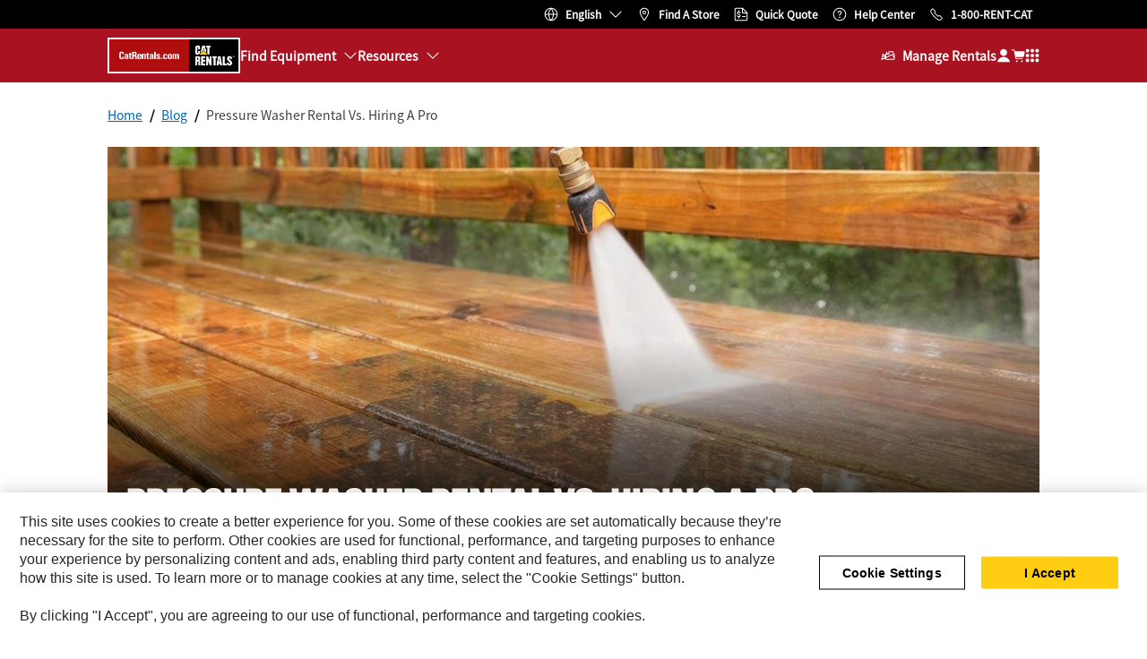

--- FILE ---
content_type: text/html; charset=UTF-8
request_url: https://rent.cat.com/en_US/blog/hire-pressure-washer-vs-diy.html
body_size: 20633
content:

  
  <!DOCTYPE HTML>
  <html lang="en" xml:lang="en">
        <head>
    <meta charset="UTF-8"/>
    <meta name="keywords" content="Commercial,lead gen,Awareness,existing customer,Landscaping,sales qualified lead,marketing qualified prospect,Consideration,Cat Rental"/>
    <meta name="template" content="blank"/>
    <link rel="preconnect dns-prefetch" href="https://www.googletagmanager.com"/>
    

    
    
    

    

    
    
    

    

    <!-- START Custom code-->
    
    
    
    
    
    <!-- ue2laempublishaserverp01 -->

    
    <meta http-equiv="X-UA-Compatible" content="IE=edge,chrome=1"/>
    
    <script src="https://maps.googleapis.com/maps/api/js?v=3&client=gme-caterpillarinc&libraries=drawing&language=en"></script>
    <script>

        var dataLayer = window.dataLayer || [],
          siteID = 'Cat Rental Store' == "" ? null : 'Cat Rental Store',
          templateID = 'blank' == "" ? null : 'blank',
          templateBase = 'crs' == "" ? null : 'crs',
          adiBu = 'cat rental' == "" ? null : 'cat rental',
          adiApp = 'commercial' == "" ? null : 'commercial',
          adiContType = 'awareness | consideration' == "" ? null : 'awareness | consideration',
          adiInd = 'landscaping' == "" ? null : 'landscaping',
          dealerCode = 'Z999' == "" ? null : 'Z999',
          dealerName = 'English' == "" ? null : 'English',
          anonymousSite = 'true',
          portalSite = 'false';

          if(portalSite === 'true'){
            dealerName = 'Cat Rental Store Portal';
          }else if(anonymousSite === 'true'){
            dealerName = 'Cat Rental Store';
          }

        dataLayer.push({
            'siteID': siteID,
            'templateID':  templateID,
            'templateBase': templateBase,
            'adiBu'	: adiBu,
            'adiApp' :	adiApp,
            'adiContType' :	adiContType,
            'adiInd' : adiInd,
            'storeID' : dealerCode,
            'storeCode' : dealerCode,
            'storeName' : dealerName
            })
    </script>

    <script>
    document.addEventListener('DOMContentLoaded', function() {
        CRS.analyticsUtils.trackInformation().then(function() {
        <!-- Google Tag Manager -->
            (function(w, d, s, l, i) {
                w[l] = w[l] || [];
                w[l].push({
                'gtm.start': new Date().getTime(),
                event: 'gtm.js'
            });
            var f = d.getElementsByTagName(s)[0],
                j = d.createElement(s),
                dl = l != 'dataLayer' ? '&l=' + l : '';
            j.async = true;
            j.src = '//www.googletagmanager.com/gtm.js?id=' + i + dl;
            f.parentNode.insertBefore(j, f);
            })(window, document, 'script', 'dataLayer', 'GTM-P6D7L8C');
        <!-- End Google Tag Manager -->
        });
    });
    </script>

    <script>
        window._cat_minified = ".min";
        window._cat_prodtype= "new";
        window._cat_locale= "en_US";
        window._cat_locale_metric= false;
        window._cat_default_locale = "us";
	    window._cat_effective_url = "/en_US/blog/hire-pressure-washer-vs-diy";
	    window._cat_selector = "";
	    window._cat_drl_loc_sev_url = "api.cat.com/dealers/dealerLocator/v2/cat";
	    window._cat_quick_quote_url = "/content/crs/en_US/quick.html";
	    window._cat_request_quote_url = "/content/crs/en_US/request.html";
	    window._cat_change_dealer = "/content/crs/en_US/locations.html";
	    window._cat_drl_loc_app_id = "GdeKAczdmNrGwdPo";
	    window._cat_drl_loc_app_url = "";
	    window._cat_web_push_key = "BHoGG0Y2idojEiB9JoOUojOv636Li3gXAR8WEmmUwp7LIatrqNgVwh4rloaPWGzSa4G1x9TB9h8vkmNEWmmErSM";
        window.eloquaThirdParty = "";
        window._crs_bing_key= "As3LWGxakhWXqIL6M3BBWFqEZn9J2XDgt9H9oCm1qcTxWnRV2wp_cityZM0UuOOf";
        window._b2c_switch = "true";
        window._b2c_clientId = "1b4d5077-e9ea-46ce-afb9-6d62fa09c812";
        window._b2c_scopes = "https://cwslogin.onmicrosoft.com/c4ad6a6f-1c01-450a-a0a3-b9f7d2232920/CatRentalStoreWebServices_api_scope";
        window._b2c_authority_domain = "signin.cat.com";
        window._b2c_authority_signIn = "https://signin.cat.com/4f0f19d0-f44c-4a03-b8cb-ab327bd2b12b/B2C_1A_P2_V1_SIGNIN_PROD";
        window._b2c_authority_signUp = "https://signin.cat.com/4f0f19d0-f44c-4a03-b8cb-ab327bd2b12b/B2C_1A_P2_V1_ACTIVATE_PROD";
        window._b2c_authority_editProfile = "https://signin.cat.com/4f0f19d0-f44c-4a03-b8cb-ab327bd2b12b/B2C_1A_P2_V1_PROFILEEDIT_PROD";
        window._b2c_authority_changePassword = "https://signin.cat.com/4f0f19d0-f44c-4a03-b8cb-ab327bd2b12b/B2C_1A_P2_V1_PASSWORDCHANGE_PROD";
        window._b2c_redirectUrl = "";
        window._b2c_policy_signIn = "B2C_1A_P2_V1_SIGNIN_PROD";
        window._b2c_policy_signUp = "B2C_1A_P2_V1_ACTIVATE_PROD";
        window._b2c_policy_editProfile = "B2C_1A_P2_V1_PROFILEEDIT_PROD";
        window._b2c_policy_changePassword = "B2C_1A_P2_V1_PASSWORDCHANGE_PROD";
        window._b2c_signOut = "";
	</script>

    <!-- Delete Cookie if Functional Cookies Consent is Rejected -->
    <script>
        window.addEventListener('OneTrustGroupsUpdated', function(){
    	    if (!window.OnetrustActiveGroups.includes("C0003")) {
			    CRS.cookieUtils.deleteCookie('crs_recently_viewed_products');
            }
        });
    </script>

    <!-- msal.min.js can be used in the place of msal.js; included msal.js to make debug easy -->
    <script src="https://alcdn.msauth.net/browser/2.30.0/js/msal-browser.min.js" integrity="sha384-HC34/sGr6mESU7p33Bo1s3lWvYOdfDnu05vmaJFpSvHZbTUdKWIOxIn5SuZnqafp" crossorigin="anonymous"></script>
    <meta name="viewport" content="width=device-width, initial-scale=1.0, maximum-scale=2.0"/>
    <meta name="keywords" content="Commercial, lead gen, Awareness, existing customer, Landscaping, sales qualified lead, marketing qualified prospect, Consideration, Cat Rental"/>
    <meta name="twitter:card" content="summary_large_image"/>

    <!-- Open Group tagging : Social network (OpenGraph) metatag values -->
    <meta property="og:title" content="Pressure Washer Rental vs. Hiring a Pro"/>
    <meta property="og:description" content="Compare DIY pressure washer rental with hiring a professional service. Learn costs, benefits, and best uses, then rent from The Cat® Rental Store."/>
    <meta property="og:image" content="/content/dam/crs/blog/01-main-hero-image-hire-a-pressure-washer-vs-diy.jpg"/>
    <meta property="og:site_name" content="https://rent.cat.com/en_US/blog/hire-pressure-washer-vs-diy.html"/>

    <!-- Page Tag list -->
    

    <!-- Favicon -->
    <link rel="shortcut icon" type="image/vnd.microsoft.icon" href='/content/dam/favicons/CRS_favicon.ico'/>

    
        <link rel="apple-touch-icon-precomposed" sizes="57x57" href='/etc.clientlibs/settings/wcm/designs/crs/resources/favicon/apple-icon-57x57-precomposed.png'/>
        <link rel="apple-touch-icon-precomposed" sizes="72x72" href='/etc.clientlibs/settings/wcm/designs/crs/resources/favicon/apple-icon-72x72-precomposed.png'/>
        <link rel="apple-touch-icon-precomposed" sizes="114x114" href='/etc.clientlibs/settings/wcm/designs/crs/resources/favicon/apple-icon-114x114-precomposed.png'/>
        <link rel="apple-touch-icon-precomposed" sizes="144x144" href='/etc.clientlibs/settings/wcm/designs/crs/resources/favicon/apple-icon-144x144-precomposed.png'/>
    

    
    
    

    
    
    
    

    
        
        
            <meta name="description" content="Compare DIY pressure washer rental with hiring a professional service. Learn costs, benefits, and best uses, then rent from Cat Rentals℠."/> 
            <title>Pressure Washer Rental vs. Hiring a Pro</title>
        
    

    <link rel="canonical" href='https://rent.cat.com/en_US/blog/hire-pressure-washer-vs-diy.html'/>

    
        
            <link rel="alternate" href="https://rent.cat.com/es_MX/blog/hire-pressure-washer-vs-diy.html" hreflang="es"/>
        
            <link rel="alternate" href="https://rent.cat.com/fr_DZ/blog/hire-pressure-washer-vs-diy.html" hreflang="fr"/>
        
            <link rel="alternate" href="https://rent.cat.com/pt_BR/blog/hire-pressure-washer-vs-diy.html" hreflang="pt"/>
        
            <link rel="alternate" href="https://rent.cat.com/zh_CN/blog/hire-pressure-washer-vs-diy.html" hreflang="zh"/>
        
            <link rel="alternate" href="https://rent.cat.com/en_US/blog/hire-pressure-washer-vs-diy.html" hreflang="en"/>
        
    
    <link rel="stylesheet" href="https://fonts.googleapis.com/css?family=PT+Sans"/>
    



    
<link rel="stylesheet" href="/etc.clientlibs/crs/clientlibs/clientlib-responsiveGrid.min.dd3402e40ce6ca73f7c3d68ac77a48d8.css" type="text/css">






    
<script src="/etc.clientlibs/clientlibs/granite/jquery.min.3e24d4d067ac58228b5004abb50344ef.js"></script>
<script src="/etc.clientlibs/clientlibs/granite/utils.min.899004cc02c33efc1f6694b1aee587fd.js"></script>
<script src="/etc.clientlibs/clientlibs/granite/jquery/granite.min.011c0fc0d0cf131bdff879743a353002.js"></script>
<script src="/etc.clientlibs/foundation/clientlibs/jquery.min.dd9b395c741ce2784096e26619e14910.js"></script>
<script src="/etc.clientlibs/foundation/clientlibs/shared.min.e9d9a3990d7779c2e8e3361187f3d36b.js"></script>
<script src="/etc.clientlibs/crs/clientlibs/clientlib-header-libs.min.1eadca75e51f7603cd8e0193a8fc3fce.js"></script>





    
<link rel="stylesheet" href="/etc.clientlibs/crs/clientlibs/clientlib-global-libs.min.2a1b8dc68df93ab4fcfe3e773f503da1.css" type="text/css">






    
<link rel="stylesheet" href="/etc.clientlibs/crs/clientlibs/clientlib-vendor.min.15fe3f16c001f4bee03c4081140fc991.css" type="text/css">






    
<link rel="stylesheet" href="/etc.clientlibs/crs/clientlibs/clientlib-site.min.6c03f9049b1de338cf41c4f7ddc7c613.css" type="text/css">






    
<script src="/etc.clientlibs/crs/clientlibs/clientlib-vendor.min.e9adac0ef3d1c400743e9f9aaef12dd0.js"></script>







    
</head>
        <body class="page basicpage deg">
          <div id="skip-to-content"><a href="#main-content" tabindex="1" class="crs-btn crs-btn--large crs-btn--link">Skip to main content</a></div>
          
          
              

<!-- Google Tag Manager (noscript) -->
<noscript><iframe src="//www.googletagmanager.com/ns.html?id=GTM-P6D7L8C" height="0" width="0" style="display:none;visibility:hidden"></iframe></noscript>
<!-- End Google Tag Manager (noscript) -->
              



              


<div class="root responsivegrid">


<div class="aem-Grid aem-Grid--12 aem-Grid--tablet--12 aem-Grid--default--12 aem-Grid--phone--12 ">
    
    <div class="experiencefragment aem-GridColumn aem-GridColumn--default--12">

    
    

    



<div class="xf-content-height">
    


<div class="aem-Grid aem-Grid--12 aem-Grid--default--12 ">
    
    <div class="inheritance aem-GridColumn aem-GridColumn--default--12">
	
	
	
	
		








    
<link rel="stylesheet" href="/etc.clientlibs/crs/components/content/ETComponents/utilityNav/v1/utilityNav/clientlibs/site.min.0cbbf1d424361ac2e98e9e164e3444d0.css" type="text/css">



</meta>

<ul class="utilityNav-wrapper" data-crs-mappingUrl="https://beta-rent.cat.com/">
    
        <li class="new-website-toggle" style="display:none;">
            <div class="crs-toggle" data-toggle="tooltip" title="You can always explore the new site here">
                <input type="checkbox" id="toggle-switch" class="crs-toggle__input" aria-label="Try our new website"/>
                <label for="toggle-switch" class="crs-toggle__switch"></label>
            </div>
            <span class="crs-toggle__text">Try our new website</span>
        </li>
    

    <li class="location">
        



    
<link rel="stylesheet" href="/etc.clientlibs/crs/components/content/ETComponents/global/languageSelector/v2/languageSelector/clientlibs/site.min.9a04d1d78886043e61fd24efaae87310.css" type="text/css">




<div class="language-selector-container">
    
    
        
            <a href="javascript:void(0)">
                <span class="languageSelectorTitle" style="display:none">Language Selector</span>
                <span class="current-lenguage">English</span>
            </a>
            <div class="languageSelector" style="display:none">
                <ul class="menu--content" role="menu">
                    <li><a href="/es_MX/home.html" role="link" label="Español">Español</a></li>
                
                    <li><a href="/fr_DZ/home.html" role="link" label="Français">Français</a></li>
                
                    <li><a href="/pt_BR/home.html" role="link" label="Português">Português</a></li>
                
                    <li><a href="/zh_CN/home.html" role="link" label="简体中文">简体中文</a></li>
                
                    <li><a href="/en_US/home.html" role="link" label="English">English</a></li>
                </ul>
            </div>
        
    

</div>

    
<script src="/etc.clientlibs/crs/components/content/ETComponents/global/languageSelector/v2/languageSelector/clientlibs/site.min.ff801d25da24de9c201d78509171c167.js"></script>




        <div class="underline"></div>
    </li>
    <li class="find-store-button">
        <a href="#" onclick="$(this).unbind('click');" class="find-store-link">Find a Store</a>
        <div class="underline"></div>
    </li>
    
        <li class="utilityNav-qq">
            <a class="button menubar-quick-quote-link" href="#">Quick Quote</a>
            <div class="underline"></div>
        </li>
    
    
        
            <li class="helpCenter-wrapper">
                <a href="https://catcrm.my.site.com/HelpCenterCatRental/s/" class="help-center-link" role="button" target="_blank">
                    Help Center
                </a>
                <div class="underline"></div>
            </li>
        
    
    <li class="phone-wrapper">
        
            

    
<link rel="stylesheet" href="/etc.clientlibs/crs/clientlibs/clientlib-loggedIn.min.431b8ec8e41d9bad3310761d14794e91.css" type="text/css">





    
<link rel="stylesheet" href="/etc.clientlibs/crs/components/content/ETComponents/global/marketingPhone/v2/marketingPhone/clientlibs/site.min.f00e257572bab9547a133639c68e9845.css" type="text/css">




    <a class="phone-number-link marketingPhone_auth-track" href="tel:+1-800-736-8228" role="link">
        <span>1-800-RENT-CAT</span>
    </a>


    
<script src="/etc.clientlibs/crs/components/content/ETComponents/global/marketingPhone/v2/marketingPhone/clientlibs/site.min.58dd147f89394fd4aa5a310d2036bde2.js"></script>



        
        
        <input type="hidden" id="showDealerPhoneFromEsri" value="false"/>
        <div class="underline"></div>
    </li>
</ul>


    
<script src="/etc.clientlibs/crs/components/content/ETComponents/utilityNav/v1/utilityNav/clientlibs/site.min.f895727f8c2e7edfd9b38e2ac185eae7.js"></script>



</meta>
	
    
	

</div>

    
</div>

</div>
</div>
<div class="experiencefragment aem-GridColumn aem-GridColumn--default--12">

    
    

    



<div class="xf-content-height">
    


<div class="aem-Grid aem-Grid--12 aem-Grid--default--12 ">
    
    <div class="inheritance aem-GridColumn aem-GridColumn--default--12">
	
	
	
	
    
		




    



    

	
	

</div>

    
</div>

</div>
</div>
<div class="experiencefragment aem-GridColumn aem-GridColumn--default--12">

    
    

    



<div class="xf-content-height">
    


<div class="aem-Grid aem-Grid--12 aem-Grid--default--12 ">
    
    <div class="inheritance aem-GridColumn aem-GridColumn--default--12">
	
	
		







    
<link rel="stylesheet" href="/etc.clientlibs/crs/components/content/ETComponents/global/menubar/v2/menubar/clientlibs/site.min.49be0a40c866d7a21a9ba30bd7203da1.css" type="text/css">
<link rel="stylesheet" href="/etc.clientlibs/crs/clientlibs/clientlib-loggedIn/portalUtils.min.fa99188c1443d61411b57ff7bc020566.css" type="text/css">




<header role="banner">
    <nav role="navigation">
        <ul class="menubar menubar_auth-track">
            <li class="hamburger-icon">
                <a aria-label="Close" href="javascript:void(0)"></a>
            </li>
            <li>
                <ul class="align-left">
                    <li class="logo logo_auth-track">
                        
                            <div class="logo">
                                


    <a href="/en_US/home.html">
        <img src="/content/dam/crs/logo.png" alt="logo" class="desktop-logo"/>
        <img src="/content/dam/crs/logo.png" alt="logo" class="mobile-logo"/>
    </a>


                            </div>
                        
                        
                    </li>

                    <li class="menu">
                        <a href="#">Menu
                            <i class="icon-globalassets-menu"></i>
                        </a>
                        



<!--Level 1-->

<ul class="mega-menu-Navigation-items hideQQ">
    <li class="equipment-wrapper underline-wrapper">
        <a href="javascript:void(0)" onclick="$(this).unbind('click');">Find Equipment</a>

        <ul class="find-equipment level-1">
            <li class="find-equipment-wrapper">
                <!-- The following is the logic to populate the Mega Menu on Anonymous and Portal based on Site structure -->
                <!-- Instead, the logic to populate the Mega Menu in Dealer pages is in menubar.js. The elements are appended to the find-equipment-wrapper div -->
                
                    
                
                    
                
                    
                
                    
                        
                            
                                  
                                    <ul>
                                        <li class="view-all">
                                            <a href="/en_US/products.html">
                                                View All Equipment
                                            </a>
                                        </li>
                                    </ul>
                                
                                    
                                
                                    
                                    
                                        <ul>
                                            <li class="submenu level-2 /en_US/products/aerial-equipment.html">
                                                <a href="javascript:void(0)" data-navigation-path="/en_US/products/aerial-equipment.html">
                                                    Aerial Equipment
                                                </a>
                                                <div class="submenu-wrapper">
                                                    <ul class="submenu-content">
                                                        <!--Level 2 -->
                                                        <li class="submenu-content-wrapper">
                                                            <ul>
                                                                <li class="view-all">
                                                                    <a href="/en_US/products/aerial-equipment.html">
                                                                        View All Aerial Equipment
                                                                    </a>
                                                                </li>
                                                            </ul>
                                                            
                                                                
                                                                    <ul>
                                                                        <li>
                                                                            <a href="/en_US/products/aerial-equipment/boom-lifts.html" onclick="$(this).unbind('click');">
                                                                                Boom Lifts
                                                                            </a>
                                                                        </li>
                                                                    </ul>
                                                                
                                                                
                                                            
                                                                
                                                                    <ul>
                                                                        <li>
                                                                            <a href="/en_US/products/aerial-equipment/material-lifts.html" onclick="$(this).unbind('click');">
                                                                                Material Lifts
                                                                            </a>
                                                                        </li>
                                                                    </ul>
                                                                
                                                                
                                                            
                                                                
                                                                    <ul>
                                                                        <li>
                                                                            <a href="/en_US/products/aerial-equipment/scissor-lifts.html" onclick="$(this).unbind('click');">
                                                                                Scissor Lifts
                                                                            </a>
                                                                        </li>
                                                                    </ul>
                                                                
                                                                
                                                            
                                                                
                                                                    <ul>
                                                                        <li>
                                                                            <a href="/en_US/products/aerial-equipment/vertical-personnel-lifts.html" onclick="$(this).unbind('click');">
                                                                                Vertical Personnel Lifts
                                                                            </a>
                                                                        </li>
                                                                    </ul>
                                                                
                                                                
                                                            
                                                            
                                                        </li>
                                                    </ul>
                                                </div>
                                            </li>
                                        </ul>
                                    
                                
                                    
                                    
                                        <ul>
                                            <li class="submenu level-2 /en_US/products/air-equipment.html">
                                                <a href="javascript:void(0)" data-navigation-path="/en_US/products/air-equipment.html">
                                                    Air Equipment
                                                </a>
                                                <div class="submenu-wrapper">
                                                    <ul class="submenu-content">
                                                        <!--Level 2 -->
                                                        <li class="submenu-content-wrapper">
                                                            <ul>
                                                                <li class="view-all">
                                                                    <a href="/en_US/products/air-equipment.html">
                                                                        View All Air Equipment
                                                                    </a>
                                                                </li>
                                                            </ul>
                                                            
                                                                
                                                                    <ul>
                                                                        <li>
                                                                            <a href="/en_US/products/air-equipment/pneumatic-tools.html" onclick="$(this).unbind('click');">
                                                                                Pneumatic Tools
                                                                            </a>
                                                                        </li>
                                                                    </ul>
                                                                
                                                                
                                                            
                                                                
                                                                    <ul>
                                                                        <li>
                                                                            <a href="/en_US/products/air-equipment/portable-air-compressors.html" onclick="$(this).unbind('click');">
                                                                                Portable Air Compressors
                                                                            </a>
                                                                        </li>
                                                                    </ul>
                                                                
                                                                
                                                            
                                                                
                                                                    <ul>
                                                                        <li>
                                                                            <a href="/en_US/products/air-equipment/stationary-air-compressors.html" onclick="$(this).unbind('click');">
                                                                                Stationary Air Compressors
                                                                            </a>
                                                                        </li>
                                                                    </ul>
                                                                
                                                                
                                                            
                                                            
                                                        </li>
                                                    </ul>
                                                </div>
                                            </li>
                                        </ul>
                                    
                                
                                    
                                    
                                        <ul>
                                            <li class="submenu level-2 /en_US/products/compaction-equipment.html">
                                                <a href="javascript:void(0)" data-navigation-path="/en_US/products/compaction-equipment.html">
                                                    Compaction Equipment
                                                </a>
                                                <div class="submenu-wrapper">
                                                    <ul class="submenu-content">
                                                        <!--Level 2 -->
                                                        <li class="submenu-content-wrapper">
                                                            <ul>
                                                                <li class="view-all">
                                                                    <a href="/en_US/products/compaction-equipment.html">
                                                                        View All Compaction Equipment
                                                                    </a>
                                                                </li>
                                                            </ul>
                                                            
                                                                
                                                                    <ul>
                                                                        <li>
                                                                            <a href="/en_US/products/compaction-equipment/pad-foot-compactors.html" onclick="$(this).unbind('click');">
                                                                                Pad Foot Compactors
                                                                            </a>
                                                                        </li>
                                                                    </ul>
                                                                
                                                                
                                                            
                                                                
                                                                    <ul>
                                                                        <li>
                                                                            <a href="/en_US/products/compaction-equipment/plate-compactors.html" onclick="$(this).unbind('click');">
                                                                                Plate Compactors
                                                                            </a>
                                                                        </li>
                                                                    </ul>
                                                                
                                                                
                                                            
                                                                
                                                                    <ul>
                                                                        <li>
                                                                            <a href="/en_US/products/compaction-equipment/pneumatic-rollers.html" onclick="$(this).unbind('click');">
                                                                                Pneumatic Rollers
                                                                            </a>
                                                                        </li>
                                                                    </ul>
                                                                
                                                                
                                                            
                                                                
                                                                    <ul>
                                                                        <li>
                                                                            <a href="/en_US/products/compaction-equipment/rammers.html" onclick="$(this).unbind('click');">
                                                                                Rammers
                                                                            </a>
                                                                        </li>
                                                                    </ul>
                                                                
                                                                
                                                            
                                                                
                                                                    <ul>
                                                                        <li>
                                                                            <a href="/en_US/products/compaction-equipment/ride-on-rollers.html" onclick="$(this).unbind('click');">
                                                                                Ride-On Rollers
                                                                            </a>
                                                                        </li>
                                                                    </ul>
                                                                
                                                                
                                                            
                                                                
                                                                    <ul>
                                                                        <li>
                                                                            <a href="/en_US/products/compaction-equipment/smooth-compactors.html" onclick="$(this).unbind('click');">
                                                                                Smooth Compactors
                                                                            </a>
                                                                        </li>
                                                                    </ul>
                                                                
                                                                
                                                            
                                                                
                                                                    <ul>
                                                                        <li>
                                                                            <a href="/en_US/products/compaction-equipment/soil-compactors.html" onclick="$(this).unbind('click');">
                                                                                Soil Compactors
                                                                            </a>
                                                                        </li>
                                                                    </ul>
                                                                
                                                                
                                                            
                                                                
                                                                    <ul>
                                                                        <li>
                                                                            <a href="/en_US/products/compaction-equipment/tandem-vibratory-rollers.html" onclick="$(this).unbind('click');">
                                                                                Tandem Vibratory Rollers
                                                                            </a>
                                                                        </li>
                                                                    </ul>
                                                                
                                                                
                                                            
                                                                
                                                                    <ul>
                                                                        <li>
                                                                            <a href="/en_US/products/compaction-equipment/vibratory-soil-compactors.html" onclick="$(this).unbind('click');">
                                                                                Vibratory Soil Compactors
                                                                            </a>
                                                                        </li>
                                                                    </ul>
                                                                
                                                                
                                                            
                                                                
                                                                    <ul>
                                                                        <li>
                                                                            <a href="/en_US/products/compaction-equipment/walk-behind-rollers.html" onclick="$(this).unbind('click');">
                                                                                Walk-Behind Rollers
                                                                            </a>
                                                                        </li>
                                                                    </ul>
                                                                
                                                                
                                                            
                                                            
                                                        </li>
                                                    </ul>
                                                </div>
                                            </li>
                                        </ul>
                                    
                                
                                    
                                    
                                        <ul>
                                            <li class="submenu level-2 /en_US/products/concrete-equipment.html">
                                                <a href="javascript:void(0)" data-navigation-path="/en_US/products/concrete-equipment.html">
                                                    Concrete Equipment
                                                </a>
                                                <div class="submenu-wrapper">
                                                    <ul class="submenu-content">
                                                        <!--Level 2 -->
                                                        <li class="submenu-content-wrapper">
                                                            <ul>
                                                                <li class="view-all">
                                                                    <a href="/en_US/products/concrete-equipment.html">
                                                                        View All Concrete Equipment
                                                                    </a>
                                                                </li>
                                                            </ul>
                                                            
                                                                
                                                                    <ul>
                                                                        <li>
                                                                            <a href="/en_US/products/concrete-equipment/concrete-buggies.html" onclick="$(this).unbind('click');">
                                                                                Concrete Buggies
                                                                            </a>
                                                                        </li>
                                                                    </ul>
                                                                
                                                                
                                                            
                                                                
                                                                    <ul>
                                                                        <li>
                                                                            <a href="/en_US/products/concrete-equipment/core-drills.html" onclick="$(this).unbind('click');">
                                                                                Core Drills
                                                                            </a>
                                                                        </li>
                                                                    </ul>
                                                                
                                                                
                                                            
                                                                
                                                                    <ul>
                                                                        <li>
                                                                            <a href="/en_US/products/concrete-equipment/electric-tools.html" onclick="$(this).unbind('click');">
                                                                                Electric Tools
                                                                            </a>
                                                                        </li>
                                                                    </ul>
                                                                
                                                                
                                                            
                                                                
                                                                    <ul>
                                                                        <li>
                                                                            <a href="/en_US/products/concrete-equipment/gas-tools.html" onclick="$(this).unbind('click');">
                                                                                Gas Tools
                                                                            </a>
                                                                        </li>
                                                                    </ul>
                                                                
                                                                
                                                            
                                                                
                                                                    <ul>
                                                                        <li>
                                                                            <a href="/en_US/products/concrete-equipment/handheld-cut-off-saws.html" onclick="$(this).unbind('click');">
                                                                                Handheld Cut-Off Saws
                                                                            </a>
                                                                        </li>
                                                                    </ul>
                                                                
                                                                
                                                            
                                                                
                                                                    <ul>
                                                                        <li>
                                                                            <a href="/en_US/products/concrete-equipment/mixers.html" onclick="$(this).unbind('click');">
                                                                                Mixers
                                                                            </a>
                                                                        </li>
                                                                    </ul>
                                                                
                                                                
                                                            
                                                                
                                                                    <ul>
                                                                        <li>
                                                                            <a href="/en_US/products/concrete-equipment/mortar-mixers.html" onclick="$(this).unbind('click');">
                                                                                Mortar Mixers
                                                                            </a>
                                                                        </li>
                                                                    </ul>
                                                                
                                                                
                                                            
                                                                
                                                                    <ul>
                                                                        <li>
                                                                            <a href="/en_US/products/concrete-equipment/site-dumpers.html" onclick="$(this).unbind('click');">
                                                                                Site Dumpers
                                                                            </a>
                                                                        </li>
                                                                    </ul>
                                                                
                                                                
                                                            
                                                                
                                                                    <ul>
                                                                        <li>
                                                                            <a href="/en_US/products/concrete-equipment/table-saws.html" onclick="$(this).unbind('click');">
                                                                                Tile Saws
                                                                            </a>
                                                                        </li>
                                                                    </ul>
                                                                
                                                                
                                                            
                                                                
                                                                    <ul>
                                                                        <li>
                                                                            <a href="/en_US/products/concrete-equipment/walk-behind-concrete-saws.html" onclick="$(this).unbind('click');">
                                                                                Walk-Behind Concrete Saws
                                                                            </a>
                                                                        </li>
                                                                    </ul>
                                                                
                                                                
                                                            
                                                                
                                                                    <ul>
                                                                        <li>
                                                                            <a href="/en_US/products/concrete-equipment/walk-behind-power-trowels.html" onclick="$(this).unbind('click');">
                                                                                Walk-Behind Power Trowels
                                                                            </a>
                                                                        </li>
                                                                    </ul>
                                                                
                                                                
                                                            
                                                            
                                                        </li>
                                                    </ul>
                                                </div>
                                            </li>
                                        </ul>
                                    
                                
                                    
                                    
                                        <ul>
                                            <li class="submenu level-2 /en_US/products/earthmoving-equipment.html">
                                                <a href="javascript:void(0)" data-navigation-path="/en_US/products/earthmoving-equipment.html">
                                                    Earthmoving Equipment
                                                </a>
                                                <div class="submenu-wrapper">
                                                    <ul class="submenu-content">
                                                        <!--Level 2 -->
                                                        <li class="submenu-content-wrapper">
                                                            <ul>
                                                                <li class="view-all">
                                                                    <a href="/en_US/products/earthmoving-equipment.html">
                                                                        View All Earthmoving Equipment
                                                                    </a>
                                                                </li>
                                                            </ul>
                                                            
                                                                
                                                                    <ul>
                                                                        <li>
                                                                            <a href="/en_US/products/earthmoving-equipment/articulated-trucks.html" onclick="$(this).unbind('click');">
                                                                                Articulated Trucks
                                                                            </a>
                                                                        </li>
                                                                    </ul>
                                                                
                                                                
                                                            
                                                                
                                                                    <ul>
                                                                        <li>
                                                                            <a href="/en_US/products/earthmoving-equipment/backhoe-loaders.html" onclick="$(this).unbind('click');">
                                                                                Backhoe Loaders
                                                                            </a>
                                                                        </li>
                                                                    </ul>
                                                                
                                                                
                                                            
                                                                
                                                                    <ul>
                                                                        <li>
                                                                            <a href="/en_US/products/earthmoving-equipment/compact-track-and-multi-terrain-loaders.html" onclick="$(this).unbind('click');">
                                                                                Compact Track Loaders
                                                                            </a>
                                                                        </li>
                                                                    </ul>
                                                                
                                                                
                                                            
                                                                
                                                                    <ul>
                                                                        <li>
                                                                            <a href="/en_US/products/earthmoving-equipment/compact-utility-equipment.html" onclick="$(this).unbind('click');">
                                                                                Compact Utility Equipment
                                                                            </a>
                                                                        </li>
                                                                    </ul>
                                                                
                                                                
                                                            
                                                                
                                                                    <ul>
                                                                        <li>
                                                                            <a href="/en_US/products/earthmoving-equipment/dozers-old-delete.html" onclick="$(this).unbind('click');">
                                                                                Dozers
                                                                            </a>
                                                                        </li>
                                                                    </ul>
                                                                
                                                                
                                                            
                                                                
                                                                    <ul>
                                                                        <li>
                                                                            <a href="/en_US/products/earthmoving-equipment/dozers.html" onclick="$(this).unbind('click');">
                                                                                Dozers
                                                                            </a>
                                                                        </li>
                                                                    </ul>
                                                                
                                                                
                                                            
                                                                
                                                                    <ul>
                                                                        <li>
                                                                            <a href="/en_US/products/earthmoving-equipment/excavators.html" onclick="$(this).unbind('click');">
                                                                                Excavators
                                                                            </a>
                                                                        </li>
                                                                    </ul>
                                                                
                                                                
                                                            
                                                                
                                                                    <ul>
                                                                        <li>
                                                                            <a href="/en_US/products/earthmoving-equipment/mini-excavators.html" onclick="$(this).unbind('click');">
                                                                                Mini Excavators
                                                                            </a>
                                                                        </li>
                                                                    </ul>
                                                                
                                                                
                                                            
                                                                
                                                                    <ul>
                                                                        <li>
                                                                            <a href="/en_US/products/earthmoving-equipment/motor-graders.html" onclick="$(this).unbind('click');">
                                                                                Motor Graders
                                                                            </a>
                                                                        </li>
                                                                    </ul>
                                                                
                                                                
                                                            
                                                                
                                                                    <ul>
                                                                        <li>
                                                                            <a href="/en_US/products/earthmoving-equipment/skid-steer-loaders.html" onclick="$(this).unbind('click');">
                                                                                Skid Steer Loaders
                                                                            </a>
                                                                        </li>
                                                                    </ul>
                                                                
                                                                
                                                            
                                                                
                                                                    <ul>
                                                                        <li>
                                                                            <a href="/en_US/products/earthmoving-equipment/track-loaders.html" onclick="$(this).unbind('click');">
                                                                                Track Loaders
                                                                            </a>
                                                                        </li>
                                                                    </ul>
                                                                
                                                                
                                                            
                                                                
                                                                    <ul>
                                                                        <li>
                                                                            <a href="/en_US/products/earthmoving-equipment/wheel-excavators.html" onclick="$(this).unbind('click');">
                                                                                Wheel Excavators
                                                                            </a>
                                                                        </li>
                                                                    </ul>
                                                                
                                                                
                                                            
                                                                
                                                                    <ul>
                                                                        <li>
                                                                            <a href="/en_US/products/earthmoving-equipment/wheel-loaders.html" onclick="$(this).unbind('click');">
                                                                                Wheel Loaders
                                                                            </a>
                                                                        </li>
                                                                    </ul>
                                                                
                                                                
                                                            
                                                                
                                                                    <ul>
                                                                        <li>
                                                                            <a href="/en_US/products/earthmoving-equipment/wheel-tractor-scrapers.html" onclick="$(this).unbind('click');">
                                                                                Wheel Tractor-Scrapers
                                                                            </a>
                                                                        </li>
                                                                    </ul>
                                                                
                                                                
                                                            
                                                            
                                                        </li>
                                                    </ul>
                                                </div>
                                            </li>
                                        </ul>
                                    
                                
                                    
                                    
                                        <ul>
                                            <li class="submenu level-2 /en_US/products/hvac.html">
                                                <a href="javascript:void(0)" data-navigation-path="/en_US/products/hvac.html">
                                                    HVAC
                                                </a>
                                                <div class="submenu-wrapper">
                                                    <ul class="submenu-content">
                                                        <!--Level 2 -->
                                                        <li class="submenu-content-wrapper">
                                                            <ul>
                                                                <li class="view-all">
                                                                    <a href="/en_US/products/hvac.html">
                                                                        View All HVAC
                                                                    </a>
                                                                </li>
                                                            </ul>
                                                            
                                                                
                                                                    <ul>
                                                                        <li>
                                                                            <a href="/en_US/products/hvac/air-conditioners.html" onclick="$(this).unbind('click');">
                                                                                Air Conditioners
                                                                            </a>
                                                                        </li>
                                                                    </ul>
                                                                
                                                                
                                                            
                                                                
                                                                    <ul>
                                                                        <li>
                                                                            <a href="/en_US/products/hvac/electric-heaters.html" onclick="$(this).unbind('click');">
                                                                                Electric Heaters
                                                                            </a>
                                                                        </li>
                                                                    </ul>
                                                                
                                                                
                                                            
                                                                
                                                                    <ul>
                                                                        <li>
                                                                            <a href="/en_US/products/hvac/forced-air-heaters.html" onclick="$(this).unbind('click');">
                                                                                Forced Air Heaters
                                                                            </a>
                                                                        </li>
                                                                    </ul>
                                                                
                                                                
                                                            
                                                                
                                                                    <ul>
                                                                        <li>
                                                                            <a href="/en_US/products/hvac/ground-thaw.html" onclick="$(this).unbind('click');">
                                                                                Ground Thaw Heaters
                                                                            </a>
                                                                        </li>
                                                                    </ul>
                                                                
                                                                
                                                            
                                                            
                                                        </li>
                                                    </ul>
                                                </div>
                                            </li>
                                        </ul>
                                    
                                
                                    
                                    
                                        <ul>
                                            <li class="submenu level-2 /en_US/products/forest-landscaping-equipment.html">
                                                <a href="javascript:void(0)" data-navigation-path="/en_US/products/forest-landscaping-equipment.html">
                                                    Landscaping Equipment
                                                </a>
                                                <div class="submenu-wrapper">
                                                    <ul class="submenu-content">
                                                        <!--Level 2 -->
                                                        <li class="submenu-content-wrapper">
                                                            <ul>
                                                                <li class="view-all">
                                                                    <a href="/en_US/products/forest-landscaping-equipment.html">
                                                                        View All Landscaping Equipment
                                                                    </a>
                                                                </li>
                                                            </ul>
                                                            
                                                                
                                                                    <ul>
                                                                        <li>
                                                                            <a href="/en_US/products/forest-landscaping-equipment/brush-chippers.html" onclick="$(this).unbind('click');">
                                                                                Brush Chippers
                                                                            </a>
                                                                        </li>
                                                                    </ul>
                                                                
                                                                
                                                            
                                                                
                                                                    <ul>
                                                                        <li>
                                                                            <a href="/en_US/products/forest-landscaping-equipment/compact-track-and-multi-terrain-loaders.html" onclick="$(this).unbind('click');">
                                                                                Compact Track Loaders
                                                                            </a>
                                                                        </li>
                                                                    </ul>
                                                                
                                                                
                                                            
                                                                
                                                                    <ul>
                                                                        <li>
                                                                            <a href="/en_US/products/forest-landscaping-equipment/ride-on-trenchers.html" onclick="$(this).unbind('click');">
                                                                                Ride-On Trenchers
                                                                            </a>
                                                                        </li>
                                                                    </ul>
                                                                
                                                                
                                                            
                                                                
                                                                    <ul>
                                                                        <li>
                                                                            <a href="/en_US/products/forest-landscaping-equipment/skid-steer-loaders.html" onclick="$(this).unbind('click');">
                                                                                Skid Steer Loaders
                                                                            </a>
                                                                        </li>
                                                                    </ul>
                                                                
                                                                
                                                            
                                                                
                                                                    <ul>
                                                                        <li>
                                                                            <a href="/en_US/products/forest-landscaping-equipment/stump-cutters.html" onclick="$(this).unbind('click');">
                                                                                Stump Grinders
                                                                            </a>
                                                                        </li>
                                                                    </ul>
                                                                
                                                                
                                                            
                                                                
                                                                    <ul>
                                                                        <li>
                                                                            <a href="/en_US/products/forest-landscaping-equipment/trenchers.html" onclick="$(this).unbind('click');">
                                                                                Trenchers
                                                                            </a>
                                                                        </li>
                                                                    </ul>
                                                                
                                                                
                                                            
                                                            
                                                        </li>
                                                    </ul>
                                                </div>
                                            </li>
                                        </ul>
                                    
                                
                                    
                                    
                                        <ul>
                                            <li class="submenu level-2 /en_US/products/light-towers.html">
                                                <a href="javascript:void(0)" data-navigation-path="/en_US/products/light-towers.html">
                                                    Light Towers
                                                </a>
                                                <div class="submenu-wrapper">
                                                    <ul class="submenu-content">
                                                        <!--Level 2 -->
                                                        <li class="submenu-content-wrapper">
                                                            <ul>
                                                                <li class="view-all">
                                                                    <a href="/en_US/products/light-towers.html">
                                                                        View All Light Towers
                                                                    </a>
                                                                </li>
                                                            </ul>
                                                            
                                                                
                                                                    <ul>
                                                                        <li>
                                                                            <a href="/en_US/products/light-towers/light-towers.html" onclick="$(this).unbind('click');">
                                                                                Light Towers
                                                                            </a>
                                                                        </li>
                                                                    </ul>
                                                                
                                                                
                                                            
                                                                
                                                                    <ul>
                                                                        <li>
                                                                            <a href="/en_US/products/light-towers/light-towers-demo.html" onclick="$(this).unbind('click');">
                                                                                light-towers-demo
                                                                            </a>
                                                                        </li>
                                                                    </ul>
                                                                
                                                                
                                                            
                                                                
                                                                    <ul>
                                                                        <li>
                                                                            <a href="/en_US/products/light-towers/test-nicole.html" onclick="$(this).unbind('click');">
                                                                                test nicole
                                                                            </a>
                                                                        </li>
                                                                    </ul>
                                                                
                                                                
                                                            
                                                            
                                                        </li>
                                                    </ul>
                                                </div>
                                            </li>
                                        </ul>
                                    
                                
                                    
                                    
                                        <ul>
                                            <li class="submenu level-2 /en_US/products/material-handling-equipment.html">
                                                <a href="javascript:void(0)" data-navigation-path="/en_US/products/material-handling-equipment.html">
                                                    Material Handling Equipment
                                                </a>
                                                <div class="submenu-wrapper">
                                                    <ul class="submenu-content">
                                                        <!--Level 2 -->
                                                        <li class="submenu-content-wrapper">
                                                            <ul>
                                                                <li class="view-all">
                                                                    <a href="/en_US/products/material-handling-equipment.html">
                                                                        View All Material Handling Equipment
                                                                    </a>
                                                                </li>
                                                            </ul>
                                                            
                                                                
                                                                    <ul>
                                                                        <li>
                                                                            <a href="/en_US/products/material-handling-equipment/forklifts--straight-mast.html" onclick="$(this).unbind('click');">
                                                                                Forklifts: Straight Mast
                                                                            </a>
                                                                        </li>
                                                                    </ul>
                                                                
                                                                
                                                            
                                                                
                                                                    <ul>
                                                                        <li>
                                                                            <a href="/en_US/products/material-handling-equipment/telehandlers.html" onclick="$(this).unbind('click');">
                                                                                Telehandlers
                                                                            </a>
                                                                        </li>
                                                                    </ul>
                                                                
                                                                
                                                            
                                                                
                                                                    <ul>
                                                                        <li>
                                                                            <a href="/en_US/products/material-handling-equipment/telehandlers--large-capacity.html" onclick="$(this).unbind('click');">
                                                                                Telehandlers (Large Capacity)
                                                                            </a>
                                                                        </li>
                                                                    </ul>
                                                                
                                                                
                                                            
                                                            
                                                        </li>
                                                    </ul>
                                                </div>
                                            </li>
                                        </ul>
                                    
                                
                                    
                                    
                                        <ul>
                                            <li class="submenu level-2 /en_US/products/misc-equipment.html">
                                                <a href="javascript:void(0)" data-navigation-path="/en_US/products/misc-equipment.html">
                                                    Misc Equipment
                                                </a>
                                                <div class="submenu-wrapper">
                                                    <ul class="submenu-content">
                                                        <!--Level 2 -->
                                                        <li class="submenu-content-wrapper">
                                                            <ul>
                                                                <li class="view-all">
                                                                    <a href="/en_US/products/misc-equipment.html">
                                                                        View All Misc Equipment
                                                                    </a>
                                                                </li>
                                                            </ul>
                                                            
                                                                
                                                                    <ul>
                                                                        <li>
                                                                            <a href="/en_US/products/misc-equipment/forced-air-heaters.html" onclick="$(this).unbind('click');">
                                                                                Forced Air Heaters
                                                                            </a>
                                                                        </li>
                                                                    </ul>
                                                                
                                                                
                                                            
                                                                
                                                                    <ul>
                                                                        <li>
                                                                            <a href="/en_US/products/misc-equipment/ground-thaw.html" onclick="$(this).unbind('click');">
                                                                                Ground Thaw
                                                                            </a>
                                                                        </li>
                                                                    </ul>
                                                                
                                                                
                                                            
                                                                
                                                                    <ul>
                                                                        <li>
                                                                            <a href="/en_US/products/misc-equipment/light-towers.html" onclick="$(this).unbind('click');">
                                                                                Light Towers
                                                                            </a>
                                                                        </li>
                                                                    </ul>
                                                                
                                                                
                                                            
                                                                
                                                                    <ul>
                                                                        <li>
                                                                            <a href="/en_US/products/misc-equipment/personnel-carts.html" onclick="$(this).unbind('click');">
                                                                                Personnel Carts
                                                                            </a>
                                                                        </li>
                                                                    </ul>
                                                                
                                                                
                                                            
                                                                
                                                                    <ul>
                                                                        <li>
                                                                            <a href="/en_US/products/misc-equipment/pressure-washers.html" onclick="$(this).unbind('click');">
                                                                                Pressure Washers
                                                                            </a>
                                                                        </li>
                                                                    </ul>
                                                                
                                                                
                                                            
                                                                
                                                                    <ul>
                                                                        <li>
                                                                            <a href="/en_US/products/misc-equipment/ride-on-brooms.html" onclick="$(this).unbind('click');">
                                                                                Ride-On Brooms
                                                                            </a>
                                                                        </li>
                                                                    </ul>
                                                                
                                                                
                                                            
                                                                
                                                                    <ul>
                                                                        <li>
                                                                            <a href="/en_US/products/misc-equipment/utility-equipment-trailers.html" onclick="$(this).unbind('click');">
                                                                                Utility Equipment Trailers
                                                                            </a>
                                                                        </li>
                                                                    </ul>
                                                                
                                                                
                                                            
                                                                
                                                                    <ul>
                                                                        <li>
                                                                            <a href="/en_US/products/misc-equipment/walk-behind-sweepers-scrubbers.html" onclick="$(this).unbind('click');">
                                                                                Walk-Behind Sweepers-Scrubbers
                                                                            </a>
                                                                        </li>
                                                                    </ul>
                                                                
                                                                
                                                            
                                                                
                                                                    <ul>
                                                                        <li>
                                                                            <a href="/en_US/products/misc-equipment/water-trailers.html" onclick="$(this).unbind('click');">
                                                                                Water Trailers
                                                                            </a>
                                                                        </li>
                                                                    </ul>
                                                                
                                                                
                                                            
                                                                
                                                                    <ul>
                                                                        <li>
                                                                            <a href="/en_US/products/misc-equipment/welders.html" onclick="$(this).unbind('click');">
                                                                                Welders
                                                                            </a>
                                                                        </li>
                                                                    </ul>
                                                                
                                                                
                                                            
                                                            
                                                        </li>
                                                    </ul>
                                                </div>
                                            </li>
                                        </ul>
                                    
                                
                                    
                                    
                                        <ul>
                                            <li class="submenu level-2 /en_US/products/power-generation.html">
                                                <a href="javascript:void(0)" data-navigation-path="/en_US/products/power-generation.html">
                                                    Power Generation
                                                </a>
                                                <div class="submenu-wrapper">
                                                    <ul class="submenu-content">
                                                        <!--Level 2 -->
                                                        <li class="submenu-content-wrapper">
                                                            <ul>
                                                                <li class="view-all">
                                                                    <a href="/en_US/products/power-generation.html">
                                                                        View All Power Generation
                                                                    </a>
                                                                </li>
                                                            </ul>
                                                            
                                                                
                                                                    <ul>
                                                                        <li>
                                                                            <a href="/en_US/products/power-generation/electric-power.html" onclick="$(this).unbind('click');">
                                                                                Electric Power
                                                                            </a>
                                                                        </li>
                                                                    </ul>
                                                                
                                                                
                                                            
                                                            
                                                        </li>
                                                    </ul>
                                                </div>
                                            </li>
                                        </ul>
                                    
                                
                                    
                                    
                                        <ul>
                                            <li class="submenu level-2 /en_US/products/pump-equipment.html">
                                                <a href="javascript:void(0)" data-navigation-path="/en_US/products/pump-equipment.html">
                                                    Pump Equipment
                                                </a>
                                                <div class="submenu-wrapper">
                                                    <ul class="submenu-content">
                                                        <!--Level 2 -->
                                                        <li class="submenu-content-wrapper">
                                                            <ul>
                                                                <li class="view-all">
                                                                    <a href="/en_US/products/pump-equipment.html">
                                                                        View All Pump Equipment
                                                                    </a>
                                                                </li>
                                                            </ul>
                                                            
                                                                
                                                                    <ul>
                                                                        <li>
                                                                            <a href="/en_US/products/pump-equipment/pumps.html" onclick="$(this).unbind('click');">
                                                                                Pumps
                                                                            </a>
                                                                        </li>
                                                                    </ul>
                                                                
                                                                
                                                            
                                                            
                                                        </li>
                                                    </ul>
                                                </div>
                                            </li>
                                        </ul>
                                    
                                
                                    
                                    
                                        <ul>
                                            <li class="submenu level-2 /en_US/products/roadwork-equipment.html">
                                                <a href="javascript:void(0)" data-navigation-path="/en_US/products/roadwork-equipment.html">
                                                    Roadwork Equipment
                                                </a>
                                                <div class="submenu-wrapper">
                                                    <ul class="submenu-content">
                                                        <!--Level 2 -->
                                                        <li class="submenu-content-wrapper">
                                                            <ul>
                                                                <li class="view-all">
                                                                    <a href="/en_US/products/roadwork-equipment.html">
                                                                        View All Roadwork Equipment
                                                                    </a>
                                                                </li>
                                                            </ul>
                                                            
                                                                
                                                                    <ul>
                                                                        <li>
                                                                            <a href="/en_US/products/roadwork-equipment/arrow-panels.html" onclick="$(this).unbind('click');">
                                                                                Arrow Panels
                                                                            </a>
                                                                        </li>
                                                                    </ul>
                                                                
                                                                
                                                            
                                                                
                                                                    <ul>
                                                                        <li>
                                                                            <a href="/en_US/products/roadwork-equipment/asphalt-pavers.html" onclick="$(this).unbind('click');">
                                                                                Asphalt Pavers
                                                                            </a>
                                                                        </li>
                                                                    </ul>
                                                                
                                                                
                                                            
                                                                
                                                                    <ul>
                                                                        <li>
                                                                            <a href="/en_US/products/roadwork-equipment/road-reclaimers.html" onclick="$(this).unbind('click');">
                                                                                Road Reclaimers
                                                                            </a>
                                                                        </li>
                                                                    </ul>
                                                                
                                                                
                                                            
                                                                
                                                                    <ul>
                                                                        <li>
                                                                            <a href="/en_US/products/roadwork-equipment/road-wideners.html" onclick="$(this).unbind('click');">
                                                                                Road Wideners
                                                                            </a>
                                                                        </li>
                                                                    </ul>
                                                                
                                                                
                                                            
                                                                
                                                                    <ul>
                                                                        <li>
                                                                            <a href="/en_US/products/roadwork-equipment/variable-message-boards.html" onclick="$(this).unbind('click');">
                                                                                Variable Message Boards
                                                                            </a>
                                                                        </li>
                                                                    </ul>
                                                                
                                                                
                                                            
                                                            
                                                        </li>
                                                    </ul>
                                                </div>
                                            </li>
                                        </ul>
                                    
                                
                                    
                                    
                                        <ul>
                                            <li class="submenu level-2 /en_US/products/trench-shoring.html">
                                                <a href="javascript:void(0)" data-navigation-path="/en_US/products/trench-shoring.html">
                                                    Trench Shoring
                                                </a>
                                                <div class="submenu-wrapper">
                                                    <ul class="submenu-content">
                                                        <!--Level 2 -->
                                                        <li class="submenu-content-wrapper">
                                                            <ul>
                                                                <li class="view-all">
                                                                    <a href="/en_US/products/trench-shoring.html">
                                                                        View All Trench Shoring
                                                                    </a>
                                                                </li>
                                                            </ul>
                                                            
                                                                
                                                                    <ul>
                                                                        <li>
                                                                            <a href="/en_US/products/trench-shoring/aluminum-trench-boxes.html" onclick="$(this).unbind('click');">
                                                                                Aluminum Trench Boxes
                                                                            </a>
                                                                        </li>
                                                                    </ul>
                                                                
                                                                
                                                            
                                                                
                                                                    <ul>
                                                                        <li>
                                                                            <a href="/en_US/products/trench-shoring/bedding-boxes.html" onclick="$(this).unbind('click');">
                                                                                Bedding Boxes
                                                                            </a>
                                                                        </li>
                                                                    </ul>
                                                                
                                                                
                                                            
                                                                
                                                                    <ul>
                                                                        <li>
                                                                            <a href="/en_US/products/trench-shoring/ride-on-trenchers.html" onclick="$(this).unbind('click');">
                                                                                Ride-On Trenchers
                                                                            </a>
                                                                        </li>
                                                                    </ul>
                                                                
                                                                
                                                            
                                                                
                                                                    <ul>
                                                                        <li>
                                                                            <a href="/en_US/products/trench-shoring/steel-manhole-boxes.html" onclick="$(this).unbind('click');">
                                                                                Steel Manhole Boxes
                                                                            </a>
                                                                        </li>
                                                                    </ul>
                                                                
                                                                
                                                            
                                                                
                                                                    <ul>
                                                                        <li>
                                                                            <a href="/en_US/products/trench-shoring/steel-trench-boxes.html" onclick="$(this).unbind('click');">
                                                                                Steel Trench Boxes
                                                                            </a>
                                                                        </li>
                                                                    </ul>
                                                                
                                                                
                                                            
                                                                
                                                                    <ul>
                                                                        <li>
                                                                            <a href="/en_US/products/trench-shoring/walk-behind-trenchers.html" onclick="$(this).unbind('click');">
                                                                                Walk-Behind Trenchers
                                                                            </a>
                                                                        </li>
                                                                    </ul>
                                                                
                                                                
                                                            
                                                            
                                                        </li>
                                                    </ul>
                                                </div>
                                            </li>
                                        </ul>
                                    
                                
                                    
                                    
                                        <ul>
                                            <li class="submenu level-2 /en_US/products/trucks-and-trailers.html">
                                                <a href="javascript:void(0)" data-navigation-path="/en_US/products/trucks-and-trailers.html">
                                                    Trucks and Trailers
                                                </a>
                                                <div class="submenu-wrapper">
                                                    <ul class="submenu-content">
                                                        <!--Level 2 -->
                                                        <li class="submenu-content-wrapper">
                                                            <ul>
                                                                <li class="view-all">
                                                                    <a href="/en_US/products/trucks-and-trailers.html">
                                                                        View All Trucks and Trailers
                                                                    </a>
                                                                </li>
                                                            </ul>
                                                            
                                                                
                                                                    <ul>
                                                                        <li>
                                                                            <a href="/en_US/products/trucks-and-trailers/articulated-trucks.html" onclick="$(this).unbind('click');">
                                                                                Articulated Trucks
                                                                            </a>
                                                                        </li>
                                                                    </ul>
                                                                
                                                                
                                                            
                                                                
                                                                    <ul>
                                                                        <li>
                                                                            <a href="/en_US/products/trucks-and-trailers/crane-trucks.html" onclick="$(this).unbind('click');">
                                                                                Cranes
                                                                            </a>
                                                                        </li>
                                                                    </ul>
                                                                
                                                                
                                                            
                                                                
                                                                    <ul>
                                                                        <li>
                                                                            <a href="/en_US/products/trucks-and-trailers/dump-trucks.html" onclick="$(this).unbind('click');">
                                                                                Dump Trucks
                                                                            </a>
                                                                        </li>
                                                                    </ul>
                                                                
                                                                
                                                            
                                                                
                                                                    <ul>
                                                                        <li>
                                                                            <a href="/en_US/products/trucks-and-trailers/utility-equipment-trailers.html" onclick="$(this).unbind('click');">
                                                                                Trailers
                                                                            </a>
                                                                        </li>
                                                                    </ul>
                                                                
                                                                
                                                            
                                                                
                                                                    <ul>
                                                                        <li>
                                                                            <a href="/en_US/products/trucks-and-trailers/utility-vehicles.html" onclick="$(this).unbind('click');">
                                                                                Utility Vehicles
                                                                            </a>
                                                                        </li>
                                                                    </ul>
                                                                
                                                                
                                                            
                                                                
                                                                    <ul>
                                                                        <li>
                                                                            <a href="/en_US/products/trucks-and-trailers/water-trailers.html" onclick="$(this).unbind('click');">
                                                                                Water Trailers
                                                                            </a>
                                                                        </li>
                                                                    </ul>
                                                                
                                                                
                                                            
                                                                
                                                                    <ul>
                                                                        <li>
                                                                            <a href="/en_US/products/trucks-and-trailers/water-trucks.html" onclick="$(this).unbind('click');">
                                                                                Water Trucks
                                                                            </a>
                                                                        </li>
                                                                    </ul>
                                                                
                                                                
                                                            
                                                            
                                                        </li>
                                                    </ul>
                                                </div>
                                            </li>
                                        </ul>
                                    
                                
                                    
                                    
                                        <ul>
                                            <li class="submenu level-2 /en_US/products/water-equipment.html">
                                                <a href="javascript:void(0)" data-navigation-path="/en_US/products/water-equipment.html">
                                                    Water Equipment
                                                </a>
                                                <div class="submenu-wrapper">
                                                    <ul class="submenu-content">
                                                        <!--Level 2 -->
                                                        <li class="submenu-content-wrapper">
                                                            <ul>
                                                                <li class="view-all">
                                                                    <a href="/en_US/products/water-equipment.html">
                                                                        View All Water Equipment
                                                                    </a>
                                                                </li>
                                                            </ul>
                                                            
                                                                
                                                                    <ul>
                                                                        <li>
                                                                            <a href="/en_US/products/water-equipment/water-trailers.html" onclick="$(this).unbind('click');">
                                                                                Water Trailers
                                                                            </a>
                                                                        </li>
                                                                    </ul>
                                                                
                                                                
                                                            
                                                                
                                                                    <ul>
                                                                        <li>
                                                                            <a href="/en_US/products/water-equipment/water-trucks.html" onclick="$(this).unbind('click');">
                                                                                Water Trucks
                                                                            </a>
                                                                        </li>
                                                                    </ul>
                                                                
                                                                
                                                            
                                                            
                                                        </li>
                                                    </ul>
                                                </div>
                                            </li>
                                        </ul>
                                    
                                
                                    
                                    
                                        <ul>
                                            <li class="submenu level-2 /en_US/products/work-tool-attachments.html">
                                                <a href="javascript:void(0)" data-navigation-path="/en_US/products/work-tool-attachments.html">
                                                    Work Tool Attachment Rental
                                                </a>
                                                <div class="submenu-wrapper">
                                                    <ul class="submenu-content">
                                                        <!--Level 2 -->
                                                        <li class="submenu-content-wrapper">
                                                            <ul>
                                                                <li class="view-all">
                                                                    <a href="/en_US/products/work-tool-attachments.html">
                                                                        View All Work Tool Attachment Rental
                                                                    </a>
                                                                </li>
                                                            </ul>
                                                            
                                                                
                                                                    <ul>
                                                                        <li>
                                                                            <a href="/en_US/products/work-tool-attachments/augers.html" onclick="$(this).unbind('click');">
                                                                                Auger Attachments
                                                                            </a>
                                                                        </li>
                                                                    </ul>
                                                                
                                                                
                                                            
                                                                
                                                                    <ul>
                                                                        <li>
                                                                            <a href="/en_US/products/work-tool-attachments/backhoes.html" onclick="$(this).unbind('click');">
                                                                                Backhoe Attachments
                                                                            </a>
                                                                        </li>
                                                                    </ul>
                                                                
                                                                
                                                            
                                                                
                                                                    <ul>
                                                                        <li>
                                                                            <a href="/en_US/products/work-tool-attachments/bale-grabs.html" onclick="$(this).unbind('click');">
                                                                                Bale Grab Attachments
                                                                            </a>
                                                                        </li>
                                                                    </ul>
                                                                
                                                                
                                                            
                                                                
                                                                    <ul>
                                                                        <li>
                                                                            <a href="/en_US/products/work-tool-attachments/bale-spears.html" onclick="$(this).unbind('click');">
                                                                                Bale Spear Attachments
                                                                            </a>
                                                                        </li>
                                                                    </ul>
                                                                
                                                                
                                                            
                                                                
                                                                    <ul>
                                                                        <li>
                                                                            <a href="/en_US/products/work-tool-attachments/blades.html" onclick="$(this).unbind('click');">
                                                                                Blade Attachments
                                                                            </a>
                                                                        </li>
                                                                    </ul>
                                                                
                                                                
                                                            
                                                                
                                                                    <ul>
                                                                        <li>
                                                                            <a href="/en_US/products/work-tool-attachments/brooms.html" onclick="$(this).unbind('click');">
                                                                                Broom Attachments
                                                                            </a>
                                                                        </li>
                                                                    </ul>
                                                                
                                                                
                                                            
                                                                
                                                                    <ul>
                                                                        <li>
                                                                            <a href="/en_US/products/work-tool-attachments/brushcutters.html" onclick="$(this).unbind('click');">
                                                                                Brushcutter Attachments
                                                                            </a>
                                                                        </li>
                                                                    </ul>
                                                                
                                                                
                                                            
                                                                
                                                                    <ul>
                                                                        <li>
                                                                            <a href="/en_US/products/work-tool-attachments/buckets---backhoe-front.html" onclick="$(this).unbind('click');">
                                                                                Buckets - Backhoe Front
                                                                            </a>
                                                                        </li>
                                                                    </ul>
                                                                
                                                                
                                                            
                                                                
                                                                    <ul>
                                                                        <li>
                                                                            <a href="/en_US/products/work-tool-attachments/buckets---backhoe-rear.html" onclick="$(this).unbind('click');">
                                                                                Buckets - Backhoe Rear
                                                                            </a>
                                                                        </li>
                                                                    </ul>
                                                                
                                                                
                                                            
                                                                
                                                                    <ul>
                                                                        <li>
                                                                            <a href="/en_US/products/work-tool-attachments/buckets---compact-wheel-loader.html" onclick="$(this).unbind('click');">
                                                                                Buckets - Compact Wheel Loader
                                                                            </a>
                                                                        </li>
                                                                    </ul>
                                                                
                                                                
                                                            
                                                                
                                                                    <ul>
                                                                        <li>
                                                                            <a href="/en_US/products/work-tool-attachments/buckets---excavator.html" onclick="$(this).unbind('click');">
                                                                                Buckets - Excavator
                                                                            </a>
                                                                        </li>
                                                                    </ul>
                                                                
                                                                
                                                            
                                                                
                                                                    <ul>
                                                                        <li>
                                                                            <a href="/en_US/products/work-tool-attachments/buckets---loader.html" onclick="$(this).unbind('click');">
                                                                                Buckets - Loader
                                                                            </a>
                                                                        </li>
                                                                    </ul>
                                                                
                                                                
                                                            
                                                                
                                                                    <ul>
                                                                        <li>
                                                                            <a href="/en_US/products/work-tool-attachments/buckets---mining-shovels.html" onclick="$(this).unbind('click');">
                                                                                Buckets - Mining Shovels
                                                                            </a>
                                                                        </li>
                                                                    </ul>
                                                                
                                                                
                                                            
                                                                
                                                                    <ul>
                                                                        <li>
                                                                            <a href="/en_US/products/work-tool-attachments/buckets---skid-steer-loader.html" onclick="$(this).unbind('click');">
                                                                                Buckets - Skid Steer Loader
                                                                            </a>
                                                                        </li>
                                                                    </ul>
                                                                
                                                                
                                                            
                                                                
                                                                    <ul>
                                                                        <li>
                                                                            <a href="/en_US/products/work-tool-attachments/buckets---telehandler.html" onclick="$(this).unbind('click');">
                                                                                Buckets - Telehandler
                                                                            </a>
                                                                        </li>
                                                                    </ul>
                                                                
                                                                
                                                            
                                                                
                                                                    <ul>
                                                                        <li>
                                                                            <a href="/en_US/products/work-tool-attachments/compactors.html" onclick="$(this).unbind('click');">
                                                                                Compactor Attachments
                                                                            </a>
                                                                        </li>
                                                                    </ul>
                                                                
                                                                
                                                            
                                                                
                                                                    <ul>
                                                                        <li>
                                                                            <a href="/en_US/products/work-tool-attachments/couplers---backhoe-rear.html" onclick="$(this).unbind('click');">
                                                                                Couplers - Backhoe Rear
                                                                            </a>
                                                                        </li>
                                                                    </ul>
                                                                
                                                                
                                                            
                                                                
                                                                    <ul>
                                                                        <li>
                                                                            <a href="/en_US/products/work-tool-attachments/couplers---excavator.html" onclick="$(this).unbind('click');">
                                                                                Couplers - Excavator
                                                                            </a>
                                                                        </li>
                                                                    </ul>
                                                                
                                                                
                                                            
                                                                
                                                                    <ul>
                                                                        <li>
                                                                            <a href="/en_US/products/work-tool-attachments/couplers---loader.html" onclick="$(this).unbind('click');">
                                                                                Couplers - Loader
                                                                            </a>
                                                                        </li>
                                                                    </ul>
                                                                
                                                                
                                                            
                                                                
                                                                    <ul>
                                                                        <li>
                                                                            <a href="/en_US/products/work-tool-attachments/delimbers.html" onclick="$(this).unbind('click');">
                                                                                Delimber Attachments
                                                                            </a>
                                                                        </li>
                                                                    </ul>
                                                                
                                                                
                                                            
                                                                
                                                                    <ul>
                                                                        <li>
                                                                            <a href="/en_US/products/work-tool-attachments/felling-heads.html" onclick="$(this).unbind('click');">
                                                                                Felling Head Attachments
                                                                            </a>
                                                                        </li>
                                                                    </ul>
                                                                
                                                                
                                                            
                                                                
                                                                    <ul>
                                                                        <li>
                                                                            <a href="/en_US/products/work-tool-attachments/flail-mowers.html" onclick="$(this).unbind('click');">
                                                                                Flail Mower Attachments
                                                                            </a>
                                                                        </li>
                                                                    </ul>
                                                                
                                                                
                                                            
                                                                
                                                                    <ul>
                                                                        <li>
                                                                            <a href="/en_US/products/work-tool-attachments/forks.html" onclick="$(this).unbind('click');">
                                                                                Fork Attachments
                                                                            </a>
                                                                        </li>
                                                                    </ul>
                                                                
                                                                
                                                            
                                                                
                                                                    <ul>
                                                                        <li>
                                                                            <a href="/en_US/products/work-tool-attachments/hammers.html" onclick="$(this).unbind('click');">
                                                                                Hammer Attachments
                                                                            </a>
                                                                        </li>
                                                                    </ul>
                                                                
                                                                
                                                            
                                                                
                                                                    <ul>
                                                                        <li>
                                                                            <a href="/en_US/products/work-tool-attachments/harvester-heads.html" onclick="$(this).unbind('click');">
                                                                                Harvester Head Attachments
                                                                            </a>
                                                                        </li>
                                                                    </ul>
                                                                
                                                                
                                                            
                                                                
                                                                    <ul>
                                                                        <li>
                                                                            <a href="/en_US/products/work-tool-attachments/mulchers.html" onclick="$(this).unbind('click');">
                                                                                Mulcher Attachments
                                                                            </a>
                                                                        </li>
                                                                    </ul>
                                                                
                                                                
                                                            
                                                                
                                                                    <ul>
                                                                        <li>
                                                                            <a href="/en_US/products/work-tool-attachments/multi-processors.html" onclick="$(this).unbind('click');">
                                                                                Multi-Processor Attachments
                                                                            </a>
                                                                        </li>
                                                                    </ul>
                                                                
                                                                
                                                            
                                                                
                                                                    <ul>
                                                                        <li>
                                                                            <a href="/en_US/products/work-tool-attachments/pulverizers.html" onclick="$(this).unbind('click');">
                                                                                Pulverizer Attachments
                                                                            </a>
                                                                        </li>
                                                                    </ul>
                                                                
                                                                
                                                            
                                                                
                                                                    <ul>
                                                                        <li>
                                                                            <a href="/en_US/products/work-tool-attachments/rakes.html" onclick="$(this).unbind('click');">
                                                                                Rake Attachments
                                                                            </a>
                                                                        </li>
                                                                    </ul>
                                                                
                                                                
                                                            
                                                                
                                                                    <ul>
                                                                        <li>
                                                                            <a href="/en_US/products/work-tool-attachments/rippers.html" onclick="$(this).unbind('click');">
                                                                                Ripper Attachments
                                                                            </a>
                                                                        </li>
                                                                    </ul>
                                                                
                                                                
                                                            
                                                                
                                                                    <ul>
                                                                        <li>
                                                                            <a href="/en_US/products/work-tool-attachments/saws.html" onclick="$(this).unbind('click');">
                                                                                Saw Attachments
                                                                            </a>
                                                                        </li>
                                                                    </ul>
                                                                
                                                                
                                                            
                                                                
                                                                    <ul>
                                                                        <li>
                                                                            <a href="/en_US/products/work-tool-attachments/shears.html" onclick="$(this).unbind('click');">
                                                                                Shear Attachments
                                                                            </a>
                                                                        </li>
                                                                    </ul>
                                                                
                                                                
                                                            
                                                                
                                                                    <ul>
                                                                        <li>
                                                                            <a href="/en_US/products/work-tool-attachments/silage-defacers.html" onclick="$(this).unbind('click');">
                                                                                Silage Defacer Attachments
                                                                            </a>
                                                                        </li>
                                                                    </ul>
                                                                
                                                                
                                                            
                                                                
                                                                    <ul>
                                                                        <li>
                                                                            <a href="/en_US/products/work-tool-attachments/snow-blowers.html" onclick="$(this).unbind('click');">
                                                                                Snow Blower Attachments
                                                                            </a>
                                                                        </li>
                                                                    </ul>
                                                                
                                                                
                                                            
                                                                
                                                                    <ul>
                                                                        <li>
                                                                            <a href="/en_US/products/work-tool-attachments/snow-plows.html" onclick="$(this).unbind('click');">
                                                                                Snow Plow Attachments
                                                                            </a>
                                                                        </li>
                                                                    </ul>
                                                                
                                                                
                                                            
                                                                
                                                                    <ul>
                                                                        <li>
                                                                            <a href="/en_US/products/work-tool-attachments/snow-pushes.html" onclick="$(this).unbind('click');">
                                                                                Snow Push Attachments
                                                                            </a>
                                                                        </li>
                                                                    </ul>
                                                                
                                                                
                                                            
                                                                
                                                                    <ul>
                                                                        <li>
                                                                            <a href="/en_US/products/work-tool-attachments/stump-grinders.html" onclick="$(this).unbind('click');">
                                                                                Stump Grinder Attachments
                                                                            </a>
                                                                        </li>
                                                                    </ul>
                                                                
                                                                
                                                            
                                                                
                                                                    <ul>
                                                                        <li>
                                                                            <a href="/en_US/products/work-tool-attachments/thumbs.html" onclick="$(this).unbind('click');">
                                                                                Thumb Attachments
                                                                            </a>
                                                                        </li>
                                                                    </ul>
                                                                
                                                                
                                                            
                                                                
                                                                    <ul>
                                                                        <li>
                                                                            <a href="/en_US/products/work-tool-attachments/tillers.html" onclick="$(this).unbind('click');">
                                                                                Tiller Attachments
                                                                            </a>
                                                                        </li>
                                                                    </ul>
                                                                
                                                                
                                                            
                                                                
                                                                    <ul>
                                                                        <li>
                                                                            <a href="/en_US/products/work-tool-attachments/trenchers.html" onclick="$(this).unbind('click');">
                                                                                Trencher Attachments
                                                                            </a>
                                                                        </li>
                                                                    </ul>
                                                                
                                                                
                                                            
                                                                
                                                                    <ul>
                                                                        <li>
                                                                            <a href="/en_US/products/work-tool-attachments/truss-booms.html" onclick="$(this).unbind('click');">
                                                                                Truss Boom Attachments
                                                                            </a>
                                                                        </li>
                                                                    </ul>
                                                                
                                                                
                                                            
                                                                
                                                                    <ul>
                                                                        <li>
                                                                            <a href="/en_US/products/work-tool-attachments/water-delivery-system.html" onclick="$(this).unbind('click');">
                                                                                Water Delivery Systems
                                                                            </a>
                                                                        </li>
                                                                    </ul>
                                                                
                                                                
                                                            
                                                                
                                                                    <ul>
                                                                        <li>
                                                                            <a href="/en_US/products/work-tool-attachments/winches.html" onclick="$(this).unbind('click');">
                                                                                Winch Attachments
                                                                            </a>
                                                                        </li>
                                                                    </ul>
                                                                
                                                                
                                                            
                                                            
                                                        </li>
                                                    </ul>
                                                </div>
                                            </li>
                                        </ul>
                                    
                                
                            
                        
                    
                
                    
                
                    
                
                    
                
            </li>
        </ul>
        <div class="underline"></div>
    </li>

    <li class="resource-equipment-wrapper underline-wrapper">
        <a href="javascript:void(0)" onclick="$(this).unbind('click');">Resources</a>

        <ul class="resource-find-equipment level-1">
            <li class="resource-find-equipment-wrapper">
                
                    
                        
                            
                            
                                <ul>
                                    <li class="submenu level-2 /en_US/about-us.html">
                                        <a href="javascript:void(0)" data-navigation-path="/en_US/about-us.html">
                                            About Us
                                        </a>
                                        <div class="submenu-wrapper">
                                            <ul class="submenu-content">
                                                <li class="submenu-content-wrapper">
                                                    <!--Level 2 -->
                                                    <ul>
                                                        <li class="view-all">
                                                            <a href="/en_US/about-us.html">
                                                                View All About Us
                                                            </a>
                                                        </li>
                                                    </ul>
                                                    
                                                        
                                                            <ul>
                                                                <li>
                                                                    <a href="/en_US/about-us/brands.html" onclick="$(this).unbind('click');">
                                                                        Brands
                                                                    </a>
                                                                </li>
                                                            </ul>
                                                        
                                                        
                                                    
                                                        
                                                            <ul>
                                                                <li>
                                                                    <a href="/en_US/about-us/dealer-jobs.html" onclick="$(this).unbind('click');">
                                                                        Careers
                                                                    </a>
                                                                </li>
                                                            </ul>
                                                        
                                                        
                                                    
                                                        
                                                            <ul>
                                                                <li>
                                                                    <a href="/en_US/about-us/cat-rentals.html" onclick="$(this).unbind('click');">
                                                                        Cat Rentals
                                                                    </a>
                                                                </li>
                                                            </ul>
                                                        
                                                        
                                                    
                                                        
                                                        
                                                            <ul>
                                                                <li class="submenu level-3">
                                                                    <a href="javascript:void(0)" data-navigation-path="/en_US/about-us.html">
                                                                        Caterpillar Rental National Accounts Program
                                                                    </a>
                                                                    <div class="submenu-wrapper">
                                                                        <ul class="submenu-content">
                                                                            <li class="submenu-content-wrapper">
                                                                                <!-- Level 3 -->
                                                                                <ul>
                                                                                    <li class="view-all">
                                                                                        <a href="/en_US/about-us/caterpillar-rental-national-account-program.html">
                                                                                            View All Caterpillar Rental National Accounts Program
                                                                                        </a>
                                                                                    </li>
                                                                                </ul>
                                                                                
                                                                                    <ul>
                                                                                        <li>
                                                                                            <a href="/en_US/about-us/caterpillar-rental-national-account-program/CRNA_Opt-In.html">CRNA Marketable Contact Opt-In</a>
                                                                                        </li>
                                                                                    </ul>
                                                                                
                                                                            </li>
                                                                        </ul>
                                                                    </div>
                                                                </li>
                                                            </ul>
                                                        
                                                    
                                                        
                                                            <ul>
                                                                <li>
                                                                    <a href="/en_US/about-us/solutions.html" onclick="$(this).unbind('click');">
                                                                        Solutions
                                                                    </a>
                                                                </li>
                                                            </ul>
                                                        
                                                        
                                                    
                                                        
                                                            <ul>
                                                                <li>
                                                                    <a href="/en_US/about-us/sponsorships.html" onclick="$(this).unbind('click');">
                                                                        Sponsorships
                                                                    </a>
                                                                </li>
                                                            </ul>
                                                        
                                                        
                                                    
                                                        
                                                            <ul>
                                                                <li>
                                                                    <a href="/en_US/about-us/test4.html" onclick="$(this).unbind('click');">
                                                                        test4
                                                                    </a>
                                                                </li>
                                                            </ul>
                                                        
                                                        
                                                    
                                                </li>
                                            </ul>
                                        </div>
                                    </li>
                                </ul>
                            
                        
                    
                
                    
                        
                            
                            
                                <ul>
                                    <li class="submenu level-2 /en_US/blog.html">
                                        <a href="javascript:void(0)" data-navigation-path="/en_US/blog.html">
                                            Blog
                                        </a>
                                        <div class="submenu-wrapper">
                                            <ul class="submenu-content">
                                                <li class="submenu-content-wrapper">
                                                    <!--Level 2 -->
                                                    <ul>
                                                        <li class="view-all">
                                                            <a href="/en_US/blog.html">
                                                                View All Blog
                                                            </a>
                                                        </li>
                                                    </ul>
                                                    
                                                        
                                                            <ul>
                                                                <li>
                                                                    <a href="/en_US/blog/mini-excavators-in-landscaping.html" onclick="$(this).unbind('click');">
                                                                        Mini Excavators for Landscaping: A Practical Guide 
                                                                    </a>
                                                                </li>
                                                            </ul>
                                                        
                                                        
                                                    
                                                </li>
                                            </ul>
                                        </div>
                                    </li>
                                </ul>
                            
                        
                    
                
                    
                        
                            
                                <ul>
                                    <li>
                                        <a href="/en_US/customer-portal.html">
                                            Customer Portal
                                        </a>
                                    </li>
                                </ul>
                            
                            
                        
                    
                
                    
                
                    
                        
                            
                            
                                <ul>
                                    <li class="submenu level-2 /en_US/industries.html">
                                        <a href="javascript:void(0)" data-navigation-path="/en_US/industries.html">
                                            Industries
                                        </a>
                                        <div class="submenu-wrapper">
                                            <ul class="submenu-content">
                                                <li class="submenu-content-wrapper">
                                                    <!--Level 2 -->
                                                    <ul>
                                                        <li class="view-all">
                                                            <a href="/en_US/industries.html">
                                                                View All Industries
                                                            </a>
                                                        </li>
                                                    </ul>
                                                    
                                                        
                                                            <ul>
                                                                <li>
                                                                    <a href="/en_US/industries/agriculture.html" onclick="$(this).unbind('click');">
                                                                        Agriculture
                                                                    </a>
                                                                </li>
                                                            </ul>
                                                        
                                                        
                                                    
                                                        
                                                            <ul>
                                                                <li>
                                                                    <a href="/en_US/industries/energy.html" onclick="$(this).unbind('click');">
                                                                        Energy
                                                                    </a>
                                                                </li>
                                                            </ul>
                                                        
                                                        
                                                    
                                                        
                                                            <ul>
                                                                <li>
                                                                    <a href="/en_US/industries/excavation.html" onclick="$(this).unbind('click');">
                                                                        Excavation
                                                                    </a>
                                                                </li>
                                                            </ul>
                                                        
                                                        
                                                    
                                                        
                                                            <ul>
                                                                <li>
                                                                    <a href="/en_US/industries/general-construction.html" onclick="$(this).unbind('click');">
                                                                        General Construction
                                                                    </a>
                                                                </li>
                                                            </ul>
                                                        
                                                        
                                                    
                                                        
                                                            <ul>
                                                                <li>
                                                                    <a href="/en_US/industries/heavy-construction.html" onclick="$(this).unbind('click');">
                                                                        Heavy Construction
                                                                    </a>
                                                                </li>
                                                            </ul>
                                                        
                                                        
                                                    
                                                        
                                                            <ul>
                                                                <li>
                                                                    <a href="/en_US/industries/hvac.html" onclick="$(this).unbind('click');">
                                                                        HVAC
                                                                    </a>
                                                                </li>
                                                            </ul>
                                                        
                                                        
                                                    
                                                        
                                                            <ul>
                                                                <li>
                                                                    <a href="/en_US/industries/material-handling.html" onclick="$(this).unbind('click');">
                                                                        Material Handling
                                                                    </a>
                                                                </li>
                                                            </ul>
                                                        
                                                        
                                                    
                                                        
                                                            <ul>
                                                                <li>
                                                                    <a href="/en_US/industries/paving.html" onclick="$(this).unbind('click');">
                                                                        Paving
                                                                    </a>
                                                                </li>
                                                            </ul>
                                                        
                                                        
                                                    
                                                        
                                                            <ul>
                                                                <li>
                                                                    <a href="/en_US/industries/quarry-aggregates.html" onclick="$(this).unbind('click');">
                                                                        Quarry
                                                                    </a>
                                                                </li>
                                                            </ul>
                                                        
                                                        
                                                    
                                                        
                                                            <ul>
                                                                <li>
                                                                    <a href="/en_US/industries/roofing.html" onclick="$(this).unbind('click');">
                                                                        Roofing
                                                                    </a>
                                                                </li>
                                                            </ul>
                                                        
                                                        
                                                    
                                                        
                                                            <ul>
                                                                <li>
                                                                    <a href="/en_US/industries/snow-and-ice.html" onclick="$(this).unbind('click');">
                                                                        Snow and Ice
                                                                    </a>
                                                                </li>
                                                            </ul>
                                                        
                                                        
                                                    
                                                        
                                                            <ul>
                                                                <li>
                                                                    <a href="/en_US/industries/waste.html" onclick="$(this).unbind('click');">
                                                                        Waste Management
                                                                    </a>
                                                                </li>
                                                            </ul>
                                                        
                                                        
                                                    
                                                        
                                                            <ul>
                                                                <li>
                                                                    <a href="/en_US/industries/demolition.html" onclick="$(this).unbind('click');">
                                                                        What Is Trench Shoring? Methods, Equipment, and Rental Benefits 
                                                                    </a>
                                                                </li>
                                                            </ul>
                                                        
                                                        
                                                    
                                                </li>
                                            </ul>
                                        </div>
                                    </li>
                                </ul>
                            
                        
                    
                
                    
                        
                            
                                <ul>
                                    <li>
                                        <a href="/en_US/locations.html">
                                            Locations
                                        </a>
                                    </li>
                                </ul>
                            
                            
                        
                    
                
                    
                        
                            
                            
                                <ul>
                                    <li class="submenu level-2 /en_US/technology.html">
                                        <a href="javascript:void(0)" data-navigation-path="/en_US/technology.html">
                                            Technology
                                        </a>
                                        <div class="submenu-wrapper">
                                            <ul class="submenu-content">
                                                <li class="submenu-content-wrapper">
                                                    <!--Level 2 -->
                                                    <ul>
                                                        <li class="view-all">
                                                            <a href="/en_US/technology.html">
                                                                View All Technology
                                                            </a>
                                                        </li>
                                                    </ul>
                                                    
                                                        
                                                            <ul>
                                                                <li>
                                                                    <a href="/en_US/technology/command.html" onclick="$(this).unbind('click');">
                                                                        Cat Command
                                                                    </a>
                                                                </li>
                                                            </ul>
                                                        
                                                        
                                                    
                                                        
                                                            <ul>
                                                                <li>
                                                                    <a href="/en_US/technology/compact.html" onclick="$(this).unbind('click');">
                                                                        Cat Compact
                                                                    </a>
                                                                </li>
                                                            </ul>
                                                        
                                                        
                                                    
                                                        
                                                            <ul>
                                                                <li>
                                                                    <a href="/en_US/technology/detect.html" onclick="$(this).unbind('click');">
                                                                        Cat Detect
                                                                    </a>
                                                                </li>
                                                            </ul>
                                                        
                                                        
                                                    
                                                        
                                                            <ul>
                                                                <li>
                                                                    <a href="/en_US/technology/grade.html" onclick="$(this).unbind('click');">
                                                                        Cat Grade Control
                                                                    </a>
                                                                </li>
                                                            </ul>
                                                        
                                                        
                                                    
                                                        
                                                            <ul>
                                                                <li>
                                                                    <a href="/en_US/technology/payload.html" onclick="$(this).unbind('click');">
                                                                        Cat Payload
                                                                    </a>
                                                                </li>
                                                            </ul>
                                                        
                                                        
                                                    
                                                        
                                                            <ul>
                                                                <li>
                                                                    <a href="/en_US/technology/link.html" onclick="$(this).unbind('click');">
                                                                        Cat® VisionLink® Smart Fleet Management Technology 
                                                                    </a>
                                                                </li>
                                                            </ul>
                                                        
                                                        
                                                    
                                                        
                                                            <ul>
                                                                <li>
                                                                    <a href="/en_US/technology/telematics.html" onclick="$(this).unbind('click');">
                                                                        Telematics
                                                                    </a>
                                                                </li>
                                                            </ul>
                                                        
                                                        
                                                    
                                                </li>
                                            </ul>
                                        </div>
                                    </li>
                                </ul>
                            
                        
                    
                
            </li>
        </ul>
        <div class="underline"></div>
    </li>

</ul>

<script>
    window._anonymous_site = "true";
    window._crs_site = "true";
    window._offers_logged_in = "true";
    window._isPortal = "false";
</script>


    
<script src="/etc.clientlibs/crs/components/content/ETComponents/global/menubar/v2/menubar/clientlibs/site.min.64c86a432accd59493509178f1b50580.js"></script>



                    </li>
                </ul>
            </li>
            <li>
                <ul class="align-right">
                    <li class="find-dealer-wrapper underline-wrapper">
                        <ul class="find-dealer">
                            <li class="title"><span></span></li>

                            
                                
                            
                                
                            
                                
                            
                                
                            
                                
                            
                                
                            
                                
                            
                        </ul>
                        <div class="underline"></div>
                    </li>

                    <li class="manage-rentals-wrapper handle-manage-rentals underline-wrapper crs-nav-dropdown" data-offers-loggedin="true">
                        <a href="#" onclick="$(this).unbind('click');">Manage Rentals</a>
                        <ul class="manage-rentals">
                            <li>
                                <a data-href="/portal/rentals.html">
                                    Rentals
                                </a>
                            </li>
                            <li>
                                <a data-href="/portal/requests.html">
                                    Requests
                                </a>
                            </li>
                            <li>
                                <a data-href="/portal/contracts.html">
                                    Contracts
                                </a>
                            </li>
                            <li>
                                <a data-href="/portal/invoices.html">
                                    Invoices
                                </a>
                            </li>
                            <li>
                                <a data-href="/portal/dashboard.html">
                                    Rental Spend Dashboard
                                </a>
                            </li>
                            <li>
                                <a data-href="/portal/account.html">
                                    Account
                                </a>
                            </li>
                            <li>
                                <a data-href="/portal/jobsites.html">
                                    Jobsites
                                </a>
                            </li>
                        </ul>
                        <div class="underline"></div>
                    </li>

                    <li class="login my-account not-logged-in underline-wrapper" tabindex="0">
                        <span class="ca-my-account-cta">
                            <svg width="16" height="16" viewBox="0 0 24 24" fill="white" xmlns="http://www.w3.org/2000/svg" aria-hidden="true" role="">
                                <path fill-rule="evenodd" clip-rule="evenodd" d="M12.0002 1.10498C8.78456 1.10498 6.17773 3.7118 6.17773 6.92748C6.17773 10.1432 8.78456 12.75 12.0002 12.75C15.2159 12.75 17.8227 10.1432 17.8227 6.92748C17.8227 3.7118 15.2159 1.10498 12.0002 1.10498ZM12.0001 14.3589C9.69542 14.3589 7.45033 15.0907 5.58845 16.4489C3.72656 17.8071 2.34408 19.7215 1.64032 21.9161C1.56716 22.1442 1.60739 22.3935 1.74858 22.5871C1.88977 22.7806 2.11493 22.8951 2.3545 22.8951H21.6456C21.8852 22.8951 22.1103 22.7806 22.2515 22.5871C22.3927 22.3935 22.4329 22.1442 22.3598 21.9161C21.656 19.7215 20.2735 17.8071 18.4117 16.4489C16.5498 15.0907 14.3047 14.3589 12.0001 14.3589Z">
                                </path>
                            </svg>
                            <p class="ca-my-account-text">
                                Sign In
                            </p>
                        </span>
                        <div class="underline"></div>
                    </li>
                    


    <li class="cart shoppingCartIcon_auth-track" title="Checkout">
        <a href="/en_US/request.html" role="img" title="Cart"><span class="cart-items-number" hidden> </span></a>		
    </li>


                    <li><span class="waffle-icon" id="waffle-wrapper" tabindex="0" role="img" title="Cat Sites"></span></li>
                </ul>
            </li>

            <li class="mobile">
                <ul>
                    
                        <li class="new-website-toggle" data-crs-mappingUrl="https://beta-rent.cat.com/" style="display:none;">
                            <div class="crs-toggle">
                                <input type="checkbox" id="toggle-switch-mobile" class="crs-toggle__input"/>
                                <label for="toggle-switch-mobile" class="crs-toggle__switch"></label>
                            </div>
                            <span class="crs-toggle__text">Try our new website</span>
                        </li>
                    
                    <li>
                        



<!--Level 1-->

<ul class="mega-menu-Navigation-items hideQQ">
    <li class="equipment-wrapper underline-wrapper">
        <a href="javascript:void(0)" onclick="$(this).unbind('click');">Find Equipment</a>

        <ul class="find-equipment level-1">
            <li class="find-equipment-wrapper">
                <!-- The following is the logic to populate the Mega Menu on Anonymous and Portal based on Site structure -->
                <!-- Instead, the logic to populate the Mega Menu in Dealer pages is in menubar.js. The elements are appended to the find-equipment-wrapper div -->
                
                    
                
                    
                
                    
                
                    
                        
                            
                                  
                                    <ul>
                                        <li class="view-all">
                                            <a href="/en_US/products.html">
                                                View All Equipment
                                            </a>
                                        </li>
                                    </ul>
                                
                                    
                                
                                    
                                    
                                        <ul>
                                            <li class="submenu level-2 /en_US/products/aerial-equipment.html">
                                                <a href="javascript:void(0)" data-navigation-path="/en_US/products/aerial-equipment.html">
                                                    Aerial Equipment
                                                </a>
                                                <div class="submenu-wrapper">
                                                    <ul class="submenu-content">
                                                        <!--Level 2 -->
                                                        <li class="submenu-content-wrapper">
                                                            <ul>
                                                                <li class="view-all">
                                                                    <a href="/en_US/products/aerial-equipment.html">
                                                                        View All Aerial Equipment
                                                                    </a>
                                                                </li>
                                                            </ul>
                                                            
                                                                
                                                                    <ul>
                                                                        <li>
                                                                            <a href="/en_US/products/aerial-equipment/boom-lifts.html" onclick="$(this).unbind('click');">
                                                                                Boom Lifts
                                                                            </a>
                                                                        </li>
                                                                    </ul>
                                                                
                                                                
                                                            
                                                                
                                                                    <ul>
                                                                        <li>
                                                                            <a href="/en_US/products/aerial-equipment/material-lifts.html" onclick="$(this).unbind('click');">
                                                                                Material Lifts
                                                                            </a>
                                                                        </li>
                                                                    </ul>
                                                                
                                                                
                                                            
                                                                
                                                                    <ul>
                                                                        <li>
                                                                            <a href="/en_US/products/aerial-equipment/scissor-lifts.html" onclick="$(this).unbind('click');">
                                                                                Scissor Lifts
                                                                            </a>
                                                                        </li>
                                                                    </ul>
                                                                
                                                                
                                                            
                                                                
                                                                    <ul>
                                                                        <li>
                                                                            <a href="/en_US/products/aerial-equipment/vertical-personnel-lifts.html" onclick="$(this).unbind('click');">
                                                                                Vertical Personnel Lifts
                                                                            </a>
                                                                        </li>
                                                                    </ul>
                                                                
                                                                
                                                            
                                                            
                                                        </li>
                                                    </ul>
                                                </div>
                                            </li>
                                        </ul>
                                    
                                
                                    
                                    
                                        <ul>
                                            <li class="submenu level-2 /en_US/products/air-equipment.html">
                                                <a href="javascript:void(0)" data-navigation-path="/en_US/products/air-equipment.html">
                                                    Air Equipment
                                                </a>
                                                <div class="submenu-wrapper">
                                                    <ul class="submenu-content">
                                                        <!--Level 2 -->
                                                        <li class="submenu-content-wrapper">
                                                            <ul>
                                                                <li class="view-all">
                                                                    <a href="/en_US/products/air-equipment.html">
                                                                        View All Air Equipment
                                                                    </a>
                                                                </li>
                                                            </ul>
                                                            
                                                                
                                                                    <ul>
                                                                        <li>
                                                                            <a href="/en_US/products/air-equipment/pneumatic-tools.html" onclick="$(this).unbind('click');">
                                                                                Pneumatic Tools
                                                                            </a>
                                                                        </li>
                                                                    </ul>
                                                                
                                                                
                                                            
                                                                
                                                                    <ul>
                                                                        <li>
                                                                            <a href="/en_US/products/air-equipment/portable-air-compressors.html" onclick="$(this).unbind('click');">
                                                                                Portable Air Compressors
                                                                            </a>
                                                                        </li>
                                                                    </ul>
                                                                
                                                                
                                                            
                                                                
                                                                    <ul>
                                                                        <li>
                                                                            <a href="/en_US/products/air-equipment/stationary-air-compressors.html" onclick="$(this).unbind('click');">
                                                                                Stationary Air Compressors
                                                                            </a>
                                                                        </li>
                                                                    </ul>
                                                                
                                                                
                                                            
                                                            
                                                        </li>
                                                    </ul>
                                                </div>
                                            </li>
                                        </ul>
                                    
                                
                                    
                                    
                                        <ul>
                                            <li class="submenu level-2 /en_US/products/compaction-equipment.html">
                                                <a href="javascript:void(0)" data-navigation-path="/en_US/products/compaction-equipment.html">
                                                    Compaction Equipment
                                                </a>
                                                <div class="submenu-wrapper">
                                                    <ul class="submenu-content">
                                                        <!--Level 2 -->
                                                        <li class="submenu-content-wrapper">
                                                            <ul>
                                                                <li class="view-all">
                                                                    <a href="/en_US/products/compaction-equipment.html">
                                                                        View All Compaction Equipment
                                                                    </a>
                                                                </li>
                                                            </ul>
                                                            
                                                                
                                                                    <ul>
                                                                        <li>
                                                                            <a href="/en_US/products/compaction-equipment/pad-foot-compactors.html" onclick="$(this).unbind('click');">
                                                                                Pad Foot Compactors
                                                                            </a>
                                                                        </li>
                                                                    </ul>
                                                                
                                                                
                                                            
                                                                
                                                                    <ul>
                                                                        <li>
                                                                            <a href="/en_US/products/compaction-equipment/plate-compactors.html" onclick="$(this).unbind('click');">
                                                                                Plate Compactors
                                                                            </a>
                                                                        </li>
                                                                    </ul>
                                                                
                                                                
                                                            
                                                                
                                                                    <ul>
                                                                        <li>
                                                                            <a href="/en_US/products/compaction-equipment/pneumatic-rollers.html" onclick="$(this).unbind('click');">
                                                                                Pneumatic Rollers
                                                                            </a>
                                                                        </li>
                                                                    </ul>
                                                                
                                                                
                                                            
                                                                
                                                                    <ul>
                                                                        <li>
                                                                            <a href="/en_US/products/compaction-equipment/rammers.html" onclick="$(this).unbind('click');">
                                                                                Rammers
                                                                            </a>
                                                                        </li>
                                                                    </ul>
                                                                
                                                                
                                                            
                                                                
                                                                    <ul>
                                                                        <li>
                                                                            <a href="/en_US/products/compaction-equipment/ride-on-rollers.html" onclick="$(this).unbind('click');">
                                                                                Ride-On Rollers
                                                                            </a>
                                                                        </li>
                                                                    </ul>
                                                                
                                                                
                                                            
                                                                
                                                                    <ul>
                                                                        <li>
                                                                            <a href="/en_US/products/compaction-equipment/smooth-compactors.html" onclick="$(this).unbind('click');">
                                                                                Smooth Compactors
                                                                            </a>
                                                                        </li>
                                                                    </ul>
                                                                
                                                                
                                                            
                                                                
                                                                    <ul>
                                                                        <li>
                                                                            <a href="/en_US/products/compaction-equipment/soil-compactors.html" onclick="$(this).unbind('click');">
                                                                                Soil Compactors
                                                                            </a>
                                                                        </li>
                                                                    </ul>
                                                                
                                                                
                                                            
                                                                
                                                                    <ul>
                                                                        <li>
                                                                            <a href="/en_US/products/compaction-equipment/tandem-vibratory-rollers.html" onclick="$(this).unbind('click');">
                                                                                Tandem Vibratory Rollers
                                                                            </a>
                                                                        </li>
                                                                    </ul>
                                                                
                                                                
                                                            
                                                                
                                                                    <ul>
                                                                        <li>
                                                                            <a href="/en_US/products/compaction-equipment/vibratory-soil-compactors.html" onclick="$(this).unbind('click');">
                                                                                Vibratory Soil Compactors
                                                                            </a>
                                                                        </li>
                                                                    </ul>
                                                                
                                                                
                                                            
                                                                
                                                                    <ul>
                                                                        <li>
                                                                            <a href="/en_US/products/compaction-equipment/walk-behind-rollers.html" onclick="$(this).unbind('click');">
                                                                                Walk-Behind Rollers
                                                                            </a>
                                                                        </li>
                                                                    </ul>
                                                                
                                                                
                                                            
                                                            
                                                        </li>
                                                    </ul>
                                                </div>
                                            </li>
                                        </ul>
                                    
                                
                                    
                                    
                                        <ul>
                                            <li class="submenu level-2 /en_US/products/concrete-equipment.html">
                                                <a href="javascript:void(0)" data-navigation-path="/en_US/products/concrete-equipment.html">
                                                    Concrete Equipment
                                                </a>
                                                <div class="submenu-wrapper">
                                                    <ul class="submenu-content">
                                                        <!--Level 2 -->
                                                        <li class="submenu-content-wrapper">
                                                            <ul>
                                                                <li class="view-all">
                                                                    <a href="/en_US/products/concrete-equipment.html">
                                                                        View All Concrete Equipment
                                                                    </a>
                                                                </li>
                                                            </ul>
                                                            
                                                                
                                                                    <ul>
                                                                        <li>
                                                                            <a href="/en_US/products/concrete-equipment/concrete-buggies.html" onclick="$(this).unbind('click');">
                                                                                Concrete Buggies
                                                                            </a>
                                                                        </li>
                                                                    </ul>
                                                                
                                                                
                                                            
                                                                
                                                                    <ul>
                                                                        <li>
                                                                            <a href="/en_US/products/concrete-equipment/core-drills.html" onclick="$(this).unbind('click');">
                                                                                Core Drills
                                                                            </a>
                                                                        </li>
                                                                    </ul>
                                                                
                                                                
                                                            
                                                                
                                                                    <ul>
                                                                        <li>
                                                                            <a href="/en_US/products/concrete-equipment/electric-tools.html" onclick="$(this).unbind('click');">
                                                                                Electric Tools
                                                                            </a>
                                                                        </li>
                                                                    </ul>
                                                                
                                                                
                                                            
                                                                
                                                                    <ul>
                                                                        <li>
                                                                            <a href="/en_US/products/concrete-equipment/gas-tools.html" onclick="$(this).unbind('click');">
                                                                                Gas Tools
                                                                            </a>
                                                                        </li>
                                                                    </ul>
                                                                
                                                                
                                                            
                                                                
                                                                    <ul>
                                                                        <li>
                                                                            <a href="/en_US/products/concrete-equipment/handheld-cut-off-saws.html" onclick="$(this).unbind('click');">
                                                                                Handheld Cut-Off Saws
                                                                            </a>
                                                                        </li>
                                                                    </ul>
                                                                
                                                                
                                                            
                                                                
                                                                    <ul>
                                                                        <li>
                                                                            <a href="/en_US/products/concrete-equipment/mixers.html" onclick="$(this).unbind('click');">
                                                                                Mixers
                                                                            </a>
                                                                        </li>
                                                                    </ul>
                                                                
                                                                
                                                            
                                                                
                                                                    <ul>
                                                                        <li>
                                                                            <a href="/en_US/products/concrete-equipment/mortar-mixers.html" onclick="$(this).unbind('click');">
                                                                                Mortar Mixers
                                                                            </a>
                                                                        </li>
                                                                    </ul>
                                                                
                                                                
                                                            
                                                                
                                                                    <ul>
                                                                        <li>
                                                                            <a href="/en_US/products/concrete-equipment/site-dumpers.html" onclick="$(this).unbind('click');">
                                                                                Site Dumpers
                                                                            </a>
                                                                        </li>
                                                                    </ul>
                                                                
                                                                
                                                            
                                                                
                                                                    <ul>
                                                                        <li>
                                                                            <a href="/en_US/products/concrete-equipment/table-saws.html" onclick="$(this).unbind('click');">
                                                                                Tile Saws
                                                                            </a>
                                                                        </li>
                                                                    </ul>
                                                                
                                                                
                                                            
                                                                
                                                                    <ul>
                                                                        <li>
                                                                            <a href="/en_US/products/concrete-equipment/walk-behind-concrete-saws.html" onclick="$(this).unbind('click');">
                                                                                Walk-Behind Concrete Saws
                                                                            </a>
                                                                        </li>
                                                                    </ul>
                                                                
                                                                
                                                            
                                                                
                                                                    <ul>
                                                                        <li>
                                                                            <a href="/en_US/products/concrete-equipment/walk-behind-power-trowels.html" onclick="$(this).unbind('click');">
                                                                                Walk-Behind Power Trowels
                                                                            </a>
                                                                        </li>
                                                                    </ul>
                                                                
                                                                
                                                            
                                                            
                                                        </li>
                                                    </ul>
                                                </div>
                                            </li>
                                        </ul>
                                    
                                
                                    
                                    
                                        <ul>
                                            <li class="submenu level-2 /en_US/products/earthmoving-equipment.html">
                                                <a href="javascript:void(0)" data-navigation-path="/en_US/products/earthmoving-equipment.html">
                                                    Earthmoving Equipment
                                                </a>
                                                <div class="submenu-wrapper">
                                                    <ul class="submenu-content">
                                                        <!--Level 2 -->
                                                        <li class="submenu-content-wrapper">
                                                            <ul>
                                                                <li class="view-all">
                                                                    <a href="/en_US/products/earthmoving-equipment.html">
                                                                        View All Earthmoving Equipment
                                                                    </a>
                                                                </li>
                                                            </ul>
                                                            
                                                                
                                                                    <ul>
                                                                        <li>
                                                                            <a href="/en_US/products/earthmoving-equipment/articulated-trucks.html" onclick="$(this).unbind('click');">
                                                                                Articulated Trucks
                                                                            </a>
                                                                        </li>
                                                                    </ul>
                                                                
                                                                
                                                            
                                                                
                                                                    <ul>
                                                                        <li>
                                                                            <a href="/en_US/products/earthmoving-equipment/backhoe-loaders.html" onclick="$(this).unbind('click');">
                                                                                Backhoe Loaders
                                                                            </a>
                                                                        </li>
                                                                    </ul>
                                                                
                                                                
                                                            
                                                                
                                                                    <ul>
                                                                        <li>
                                                                            <a href="/en_US/products/earthmoving-equipment/compact-track-and-multi-terrain-loaders.html" onclick="$(this).unbind('click');">
                                                                                Compact Track Loaders
                                                                            </a>
                                                                        </li>
                                                                    </ul>
                                                                
                                                                
                                                            
                                                                
                                                                    <ul>
                                                                        <li>
                                                                            <a href="/en_US/products/earthmoving-equipment/compact-utility-equipment.html" onclick="$(this).unbind('click');">
                                                                                Compact Utility Equipment
                                                                            </a>
                                                                        </li>
                                                                    </ul>
                                                                
                                                                
                                                            
                                                                
                                                                    <ul>
                                                                        <li>
                                                                            <a href="/en_US/products/earthmoving-equipment/dozers-old-delete.html" onclick="$(this).unbind('click');">
                                                                                Dozers
                                                                            </a>
                                                                        </li>
                                                                    </ul>
                                                                
                                                                
                                                            
                                                                
                                                                    <ul>
                                                                        <li>
                                                                            <a href="/en_US/products/earthmoving-equipment/dozers.html" onclick="$(this).unbind('click');">
                                                                                Dozers
                                                                            </a>
                                                                        </li>
                                                                    </ul>
                                                                
                                                                
                                                            
                                                                
                                                                    <ul>
                                                                        <li>
                                                                            <a href="/en_US/products/earthmoving-equipment/excavators.html" onclick="$(this).unbind('click');">
                                                                                Excavators
                                                                            </a>
                                                                        </li>
                                                                    </ul>
                                                                
                                                                
                                                            
                                                                
                                                                    <ul>
                                                                        <li>
                                                                            <a href="/en_US/products/earthmoving-equipment/mini-excavators.html" onclick="$(this).unbind('click');">
                                                                                Mini Excavators
                                                                            </a>
                                                                        </li>
                                                                    </ul>
                                                                
                                                                
                                                            
                                                                
                                                                    <ul>
                                                                        <li>
                                                                            <a href="/en_US/products/earthmoving-equipment/motor-graders.html" onclick="$(this).unbind('click');">
                                                                                Motor Graders
                                                                            </a>
                                                                        </li>
                                                                    </ul>
                                                                
                                                                
                                                            
                                                                
                                                                    <ul>
                                                                        <li>
                                                                            <a href="/en_US/products/earthmoving-equipment/skid-steer-loaders.html" onclick="$(this).unbind('click');">
                                                                                Skid Steer Loaders
                                                                            </a>
                                                                        </li>
                                                                    </ul>
                                                                
                                                                
                                                            
                                                                
                                                                    <ul>
                                                                        <li>
                                                                            <a href="/en_US/products/earthmoving-equipment/track-loaders.html" onclick="$(this).unbind('click');">
                                                                                Track Loaders
                                                                            </a>
                                                                        </li>
                                                                    </ul>
                                                                
                                                                
                                                            
                                                                
                                                                    <ul>
                                                                        <li>
                                                                            <a href="/en_US/products/earthmoving-equipment/wheel-excavators.html" onclick="$(this).unbind('click');">
                                                                                Wheel Excavators
                                                                            </a>
                                                                        </li>
                                                                    </ul>
                                                                
                                                                
                                                            
                                                                
                                                                    <ul>
                                                                        <li>
                                                                            <a href="/en_US/products/earthmoving-equipment/wheel-loaders.html" onclick="$(this).unbind('click');">
                                                                                Wheel Loaders
                                                                            </a>
                                                                        </li>
                                                                    </ul>
                                                                
                                                                
                                                            
                                                                
                                                                    <ul>
                                                                        <li>
                                                                            <a href="/en_US/products/earthmoving-equipment/wheel-tractor-scrapers.html" onclick="$(this).unbind('click');">
                                                                                Wheel Tractor-Scrapers
                                                                            </a>
                                                                        </li>
                                                                    </ul>
                                                                
                                                                
                                                            
                                                            
                                                        </li>
                                                    </ul>
                                                </div>
                                            </li>
                                        </ul>
                                    
                                
                                    
                                    
                                        <ul>
                                            <li class="submenu level-2 /en_US/products/hvac.html">
                                                <a href="javascript:void(0)" data-navigation-path="/en_US/products/hvac.html">
                                                    HVAC
                                                </a>
                                                <div class="submenu-wrapper">
                                                    <ul class="submenu-content">
                                                        <!--Level 2 -->
                                                        <li class="submenu-content-wrapper">
                                                            <ul>
                                                                <li class="view-all">
                                                                    <a href="/en_US/products/hvac.html">
                                                                        View All HVAC
                                                                    </a>
                                                                </li>
                                                            </ul>
                                                            
                                                                
                                                                    <ul>
                                                                        <li>
                                                                            <a href="/en_US/products/hvac/air-conditioners.html" onclick="$(this).unbind('click');">
                                                                                Air Conditioners
                                                                            </a>
                                                                        </li>
                                                                    </ul>
                                                                
                                                                
                                                            
                                                                
                                                                    <ul>
                                                                        <li>
                                                                            <a href="/en_US/products/hvac/electric-heaters.html" onclick="$(this).unbind('click');">
                                                                                Electric Heaters
                                                                            </a>
                                                                        </li>
                                                                    </ul>
                                                                
                                                                
                                                            
                                                                
                                                                    <ul>
                                                                        <li>
                                                                            <a href="/en_US/products/hvac/forced-air-heaters.html" onclick="$(this).unbind('click');">
                                                                                Forced Air Heaters
                                                                            </a>
                                                                        </li>
                                                                    </ul>
                                                                
                                                                
                                                            
                                                                
                                                                    <ul>
                                                                        <li>
                                                                            <a href="/en_US/products/hvac/ground-thaw.html" onclick="$(this).unbind('click');">
                                                                                Ground Thaw Heaters
                                                                            </a>
                                                                        </li>
                                                                    </ul>
                                                                
                                                                
                                                            
                                                            
                                                        </li>
                                                    </ul>
                                                </div>
                                            </li>
                                        </ul>
                                    
                                
                                    
                                    
                                        <ul>
                                            <li class="submenu level-2 /en_US/products/forest-landscaping-equipment.html">
                                                <a href="javascript:void(0)" data-navigation-path="/en_US/products/forest-landscaping-equipment.html">
                                                    Landscaping Equipment
                                                </a>
                                                <div class="submenu-wrapper">
                                                    <ul class="submenu-content">
                                                        <!--Level 2 -->
                                                        <li class="submenu-content-wrapper">
                                                            <ul>
                                                                <li class="view-all">
                                                                    <a href="/en_US/products/forest-landscaping-equipment.html">
                                                                        View All Landscaping Equipment
                                                                    </a>
                                                                </li>
                                                            </ul>
                                                            
                                                                
                                                                    <ul>
                                                                        <li>
                                                                            <a href="/en_US/products/forest-landscaping-equipment/brush-chippers.html" onclick="$(this).unbind('click');">
                                                                                Brush Chippers
                                                                            </a>
                                                                        </li>
                                                                    </ul>
                                                                
                                                                
                                                            
                                                                
                                                                    <ul>
                                                                        <li>
                                                                            <a href="/en_US/products/forest-landscaping-equipment/compact-track-and-multi-terrain-loaders.html" onclick="$(this).unbind('click');">
                                                                                Compact Track Loaders
                                                                            </a>
                                                                        </li>
                                                                    </ul>
                                                                
                                                                
                                                            
                                                                
                                                                    <ul>
                                                                        <li>
                                                                            <a href="/en_US/products/forest-landscaping-equipment/ride-on-trenchers.html" onclick="$(this).unbind('click');">
                                                                                Ride-On Trenchers
                                                                            </a>
                                                                        </li>
                                                                    </ul>
                                                                
                                                                
                                                            
                                                                
                                                                    <ul>
                                                                        <li>
                                                                            <a href="/en_US/products/forest-landscaping-equipment/skid-steer-loaders.html" onclick="$(this).unbind('click');">
                                                                                Skid Steer Loaders
                                                                            </a>
                                                                        </li>
                                                                    </ul>
                                                                
                                                                
                                                            
                                                                
                                                                    <ul>
                                                                        <li>
                                                                            <a href="/en_US/products/forest-landscaping-equipment/stump-cutters.html" onclick="$(this).unbind('click');">
                                                                                Stump Grinders
                                                                            </a>
                                                                        </li>
                                                                    </ul>
                                                                
                                                                
                                                            
                                                                
                                                                    <ul>
                                                                        <li>
                                                                            <a href="/en_US/products/forest-landscaping-equipment/trenchers.html" onclick="$(this).unbind('click');">
                                                                                Trenchers
                                                                            </a>
                                                                        </li>
                                                                    </ul>
                                                                
                                                                
                                                            
                                                            
                                                        </li>
                                                    </ul>
                                                </div>
                                            </li>
                                        </ul>
                                    
                                
                                    
                                    
                                        <ul>
                                            <li class="submenu level-2 /en_US/products/light-towers.html">
                                                <a href="javascript:void(0)" data-navigation-path="/en_US/products/light-towers.html">
                                                    Light Towers
                                                </a>
                                                <div class="submenu-wrapper">
                                                    <ul class="submenu-content">
                                                        <!--Level 2 -->
                                                        <li class="submenu-content-wrapper">
                                                            <ul>
                                                                <li class="view-all">
                                                                    <a href="/en_US/products/light-towers.html">
                                                                        View All Light Towers
                                                                    </a>
                                                                </li>
                                                            </ul>
                                                            
                                                                
                                                                    <ul>
                                                                        <li>
                                                                            <a href="/en_US/products/light-towers/light-towers.html" onclick="$(this).unbind('click');">
                                                                                Light Towers
                                                                            </a>
                                                                        </li>
                                                                    </ul>
                                                                
                                                                
                                                            
                                                                
                                                                    <ul>
                                                                        <li>
                                                                            <a href="/en_US/products/light-towers/light-towers-demo.html" onclick="$(this).unbind('click');">
                                                                                light-towers-demo
                                                                            </a>
                                                                        </li>
                                                                    </ul>
                                                                
                                                                
                                                            
                                                                
                                                                    <ul>
                                                                        <li>
                                                                            <a href="/en_US/products/light-towers/test-nicole.html" onclick="$(this).unbind('click');">
                                                                                test nicole
                                                                            </a>
                                                                        </li>
                                                                    </ul>
                                                                
                                                                
                                                            
                                                            
                                                        </li>
                                                    </ul>
                                                </div>
                                            </li>
                                        </ul>
                                    
                                
                                    
                                    
                                        <ul>
                                            <li class="submenu level-2 /en_US/products/material-handling-equipment.html">
                                                <a href="javascript:void(0)" data-navigation-path="/en_US/products/material-handling-equipment.html">
                                                    Material Handling Equipment
                                                </a>
                                                <div class="submenu-wrapper">
                                                    <ul class="submenu-content">
                                                        <!--Level 2 -->
                                                        <li class="submenu-content-wrapper">
                                                            <ul>
                                                                <li class="view-all">
                                                                    <a href="/en_US/products/material-handling-equipment.html">
                                                                        View All Material Handling Equipment
                                                                    </a>
                                                                </li>
                                                            </ul>
                                                            
                                                                
                                                                    <ul>
                                                                        <li>
                                                                            <a href="/en_US/products/material-handling-equipment/forklifts--straight-mast.html" onclick="$(this).unbind('click');">
                                                                                Forklifts: Straight Mast
                                                                            </a>
                                                                        </li>
                                                                    </ul>
                                                                
                                                                
                                                            
                                                                
                                                                    <ul>
                                                                        <li>
                                                                            <a href="/en_US/products/material-handling-equipment/telehandlers.html" onclick="$(this).unbind('click');">
                                                                                Telehandlers
                                                                            </a>
                                                                        </li>
                                                                    </ul>
                                                                
                                                                
                                                            
                                                                
                                                                    <ul>
                                                                        <li>
                                                                            <a href="/en_US/products/material-handling-equipment/telehandlers--large-capacity.html" onclick="$(this).unbind('click');">
                                                                                Telehandlers (Large Capacity)
                                                                            </a>
                                                                        </li>
                                                                    </ul>
                                                                
                                                                
                                                            
                                                            
                                                        </li>
                                                    </ul>
                                                </div>
                                            </li>
                                        </ul>
                                    
                                
                                    
                                    
                                        <ul>
                                            <li class="submenu level-2 /en_US/products/misc-equipment.html">
                                                <a href="javascript:void(0)" data-navigation-path="/en_US/products/misc-equipment.html">
                                                    Misc Equipment
                                                </a>
                                                <div class="submenu-wrapper">
                                                    <ul class="submenu-content">
                                                        <!--Level 2 -->
                                                        <li class="submenu-content-wrapper">
                                                            <ul>
                                                                <li class="view-all">
                                                                    <a href="/en_US/products/misc-equipment.html">
                                                                        View All Misc Equipment
                                                                    </a>
                                                                </li>
                                                            </ul>
                                                            
                                                                
                                                                    <ul>
                                                                        <li>
                                                                            <a href="/en_US/products/misc-equipment/forced-air-heaters.html" onclick="$(this).unbind('click');">
                                                                                Forced Air Heaters
                                                                            </a>
                                                                        </li>
                                                                    </ul>
                                                                
                                                                
                                                            
                                                                
                                                                    <ul>
                                                                        <li>
                                                                            <a href="/en_US/products/misc-equipment/ground-thaw.html" onclick="$(this).unbind('click');">
                                                                                Ground Thaw
                                                                            </a>
                                                                        </li>
                                                                    </ul>
                                                                
                                                                
                                                            
                                                                
                                                                    <ul>
                                                                        <li>
                                                                            <a href="/en_US/products/misc-equipment/light-towers.html" onclick="$(this).unbind('click');">
                                                                                Light Towers
                                                                            </a>
                                                                        </li>
                                                                    </ul>
                                                                
                                                                
                                                            
                                                                
                                                                    <ul>
                                                                        <li>
                                                                            <a href="/en_US/products/misc-equipment/personnel-carts.html" onclick="$(this).unbind('click');">
                                                                                Personnel Carts
                                                                            </a>
                                                                        </li>
                                                                    </ul>
                                                                
                                                                
                                                            
                                                                
                                                                    <ul>
                                                                        <li>
                                                                            <a href="/en_US/products/misc-equipment/pressure-washers.html" onclick="$(this).unbind('click');">
                                                                                Pressure Washers
                                                                            </a>
                                                                        </li>
                                                                    </ul>
                                                                
                                                                
                                                            
                                                                
                                                                    <ul>
                                                                        <li>
                                                                            <a href="/en_US/products/misc-equipment/ride-on-brooms.html" onclick="$(this).unbind('click');">
                                                                                Ride-On Brooms
                                                                            </a>
                                                                        </li>
                                                                    </ul>
                                                                
                                                                
                                                            
                                                                
                                                                    <ul>
                                                                        <li>
                                                                            <a href="/en_US/products/misc-equipment/utility-equipment-trailers.html" onclick="$(this).unbind('click');">
                                                                                Utility Equipment Trailers
                                                                            </a>
                                                                        </li>
                                                                    </ul>
                                                                
                                                                
                                                            
                                                                
                                                                    <ul>
                                                                        <li>
                                                                            <a href="/en_US/products/misc-equipment/walk-behind-sweepers-scrubbers.html" onclick="$(this).unbind('click');">
                                                                                Walk-Behind Sweepers-Scrubbers
                                                                            </a>
                                                                        </li>
                                                                    </ul>
                                                                
                                                                
                                                            
                                                                
                                                                    <ul>
                                                                        <li>
                                                                            <a href="/en_US/products/misc-equipment/water-trailers.html" onclick="$(this).unbind('click');">
                                                                                Water Trailers
                                                                            </a>
                                                                        </li>
                                                                    </ul>
                                                                
                                                                
                                                            
                                                                
                                                                    <ul>
                                                                        <li>
                                                                            <a href="/en_US/products/misc-equipment/welders.html" onclick="$(this).unbind('click');">
                                                                                Welders
                                                                            </a>
                                                                        </li>
                                                                    </ul>
                                                                
                                                                
                                                            
                                                            
                                                        </li>
                                                    </ul>
                                                </div>
                                            </li>
                                        </ul>
                                    
                                
                                    
                                    
                                        <ul>
                                            <li class="submenu level-2 /en_US/products/power-generation.html">
                                                <a href="javascript:void(0)" data-navigation-path="/en_US/products/power-generation.html">
                                                    Power Generation
                                                </a>
                                                <div class="submenu-wrapper">
                                                    <ul class="submenu-content">
                                                        <!--Level 2 -->
                                                        <li class="submenu-content-wrapper">
                                                            <ul>
                                                                <li class="view-all">
                                                                    <a href="/en_US/products/power-generation.html">
                                                                        View All Power Generation
                                                                    </a>
                                                                </li>
                                                            </ul>
                                                            
                                                                
                                                                    <ul>
                                                                        <li>
                                                                            <a href="/en_US/products/power-generation/electric-power.html" onclick="$(this).unbind('click');">
                                                                                Electric Power
                                                                            </a>
                                                                        </li>
                                                                    </ul>
                                                                
                                                                
                                                            
                                                            
                                                        </li>
                                                    </ul>
                                                </div>
                                            </li>
                                        </ul>
                                    
                                
                                    
                                    
                                        <ul>
                                            <li class="submenu level-2 /en_US/products/pump-equipment.html">
                                                <a href="javascript:void(0)" data-navigation-path="/en_US/products/pump-equipment.html">
                                                    Pump Equipment
                                                </a>
                                                <div class="submenu-wrapper">
                                                    <ul class="submenu-content">
                                                        <!--Level 2 -->
                                                        <li class="submenu-content-wrapper">
                                                            <ul>
                                                                <li class="view-all">
                                                                    <a href="/en_US/products/pump-equipment.html">
                                                                        View All Pump Equipment
                                                                    </a>
                                                                </li>
                                                            </ul>
                                                            
                                                                
                                                                    <ul>
                                                                        <li>
                                                                            <a href="/en_US/products/pump-equipment/pumps.html" onclick="$(this).unbind('click');">
                                                                                Pumps
                                                                            </a>
                                                                        </li>
                                                                    </ul>
                                                                
                                                                
                                                            
                                                            
                                                        </li>
                                                    </ul>
                                                </div>
                                            </li>
                                        </ul>
                                    
                                
                                    
                                    
                                        <ul>
                                            <li class="submenu level-2 /en_US/products/roadwork-equipment.html">
                                                <a href="javascript:void(0)" data-navigation-path="/en_US/products/roadwork-equipment.html">
                                                    Roadwork Equipment
                                                </a>
                                                <div class="submenu-wrapper">
                                                    <ul class="submenu-content">
                                                        <!--Level 2 -->
                                                        <li class="submenu-content-wrapper">
                                                            <ul>
                                                                <li class="view-all">
                                                                    <a href="/en_US/products/roadwork-equipment.html">
                                                                        View All Roadwork Equipment
                                                                    </a>
                                                                </li>
                                                            </ul>
                                                            
                                                                
                                                                    <ul>
                                                                        <li>
                                                                            <a href="/en_US/products/roadwork-equipment/arrow-panels.html" onclick="$(this).unbind('click');">
                                                                                Arrow Panels
                                                                            </a>
                                                                        </li>
                                                                    </ul>
                                                                
                                                                
                                                            
                                                                
                                                                    <ul>
                                                                        <li>
                                                                            <a href="/en_US/products/roadwork-equipment/asphalt-pavers.html" onclick="$(this).unbind('click');">
                                                                                Asphalt Pavers
                                                                            </a>
                                                                        </li>
                                                                    </ul>
                                                                
                                                                
                                                            
                                                                
                                                                    <ul>
                                                                        <li>
                                                                            <a href="/en_US/products/roadwork-equipment/road-reclaimers.html" onclick="$(this).unbind('click');">
                                                                                Road Reclaimers
                                                                            </a>
                                                                        </li>
                                                                    </ul>
                                                                
                                                                
                                                            
                                                                
                                                                    <ul>
                                                                        <li>
                                                                            <a href="/en_US/products/roadwork-equipment/road-wideners.html" onclick="$(this).unbind('click');">
                                                                                Road Wideners
                                                                            </a>
                                                                        </li>
                                                                    </ul>
                                                                
                                                                
                                                            
                                                                
                                                                    <ul>
                                                                        <li>
                                                                            <a href="/en_US/products/roadwork-equipment/variable-message-boards.html" onclick="$(this).unbind('click');">
                                                                                Variable Message Boards
                                                                            </a>
                                                                        </li>
                                                                    </ul>
                                                                
                                                                
                                                            
                                                            
                                                        </li>
                                                    </ul>
                                                </div>
                                            </li>
                                        </ul>
                                    
                                
                                    
                                    
                                        <ul>
                                            <li class="submenu level-2 /en_US/products/trench-shoring.html">
                                                <a href="javascript:void(0)" data-navigation-path="/en_US/products/trench-shoring.html">
                                                    Trench Shoring
                                                </a>
                                                <div class="submenu-wrapper">
                                                    <ul class="submenu-content">
                                                        <!--Level 2 -->
                                                        <li class="submenu-content-wrapper">
                                                            <ul>
                                                                <li class="view-all">
                                                                    <a href="/en_US/products/trench-shoring.html">
                                                                        View All Trench Shoring
                                                                    </a>
                                                                </li>
                                                            </ul>
                                                            
                                                                
                                                                    <ul>
                                                                        <li>
                                                                            <a href="/en_US/products/trench-shoring/aluminum-trench-boxes.html" onclick="$(this).unbind('click');">
                                                                                Aluminum Trench Boxes
                                                                            </a>
                                                                        </li>
                                                                    </ul>
                                                                
                                                                
                                                            
                                                                
                                                                    <ul>
                                                                        <li>
                                                                            <a href="/en_US/products/trench-shoring/bedding-boxes.html" onclick="$(this).unbind('click');">
                                                                                Bedding Boxes
                                                                            </a>
                                                                        </li>
                                                                    </ul>
                                                                
                                                                
                                                            
                                                                
                                                                    <ul>
                                                                        <li>
                                                                            <a href="/en_US/products/trench-shoring/ride-on-trenchers.html" onclick="$(this).unbind('click');">
                                                                                Ride-On Trenchers
                                                                            </a>
                                                                        </li>
                                                                    </ul>
                                                                
                                                                
                                                            
                                                                
                                                                    <ul>
                                                                        <li>
                                                                            <a href="/en_US/products/trench-shoring/steel-manhole-boxes.html" onclick="$(this).unbind('click');">
                                                                                Steel Manhole Boxes
                                                                            </a>
                                                                        </li>
                                                                    </ul>
                                                                
                                                                
                                                            
                                                                
                                                                    <ul>
                                                                        <li>
                                                                            <a href="/en_US/products/trench-shoring/steel-trench-boxes.html" onclick="$(this).unbind('click');">
                                                                                Steel Trench Boxes
                                                                            </a>
                                                                        </li>
                                                                    </ul>
                                                                
                                                                
                                                            
                                                                
                                                                    <ul>
                                                                        <li>
                                                                            <a href="/en_US/products/trench-shoring/walk-behind-trenchers.html" onclick="$(this).unbind('click');">
                                                                                Walk-Behind Trenchers
                                                                            </a>
                                                                        </li>
                                                                    </ul>
                                                                
                                                                
                                                            
                                                            
                                                        </li>
                                                    </ul>
                                                </div>
                                            </li>
                                        </ul>
                                    
                                
                                    
                                    
                                        <ul>
                                            <li class="submenu level-2 /en_US/products/trucks-and-trailers.html">
                                                <a href="javascript:void(0)" data-navigation-path="/en_US/products/trucks-and-trailers.html">
                                                    Trucks and Trailers
                                                </a>
                                                <div class="submenu-wrapper">
                                                    <ul class="submenu-content">
                                                        <!--Level 2 -->
                                                        <li class="submenu-content-wrapper">
                                                            <ul>
                                                                <li class="view-all">
                                                                    <a href="/en_US/products/trucks-and-trailers.html">
                                                                        View All Trucks and Trailers
                                                                    </a>
                                                                </li>
                                                            </ul>
                                                            
                                                                
                                                                    <ul>
                                                                        <li>
                                                                            <a href="/en_US/products/trucks-and-trailers/articulated-trucks.html" onclick="$(this).unbind('click');">
                                                                                Articulated Trucks
                                                                            </a>
                                                                        </li>
                                                                    </ul>
                                                                
                                                                
                                                            
                                                                
                                                                    <ul>
                                                                        <li>
                                                                            <a href="/en_US/products/trucks-and-trailers/crane-trucks.html" onclick="$(this).unbind('click');">
                                                                                Cranes
                                                                            </a>
                                                                        </li>
                                                                    </ul>
                                                                
                                                                
                                                            
                                                                
                                                                    <ul>
                                                                        <li>
                                                                            <a href="/en_US/products/trucks-and-trailers/dump-trucks.html" onclick="$(this).unbind('click');">
                                                                                Dump Trucks
                                                                            </a>
                                                                        </li>
                                                                    </ul>
                                                                
                                                                
                                                            
                                                                
                                                                    <ul>
                                                                        <li>
                                                                            <a href="/en_US/products/trucks-and-trailers/utility-equipment-trailers.html" onclick="$(this).unbind('click');">
                                                                                Trailers
                                                                            </a>
                                                                        </li>
                                                                    </ul>
                                                                
                                                                
                                                            
                                                                
                                                                    <ul>
                                                                        <li>
                                                                            <a href="/en_US/products/trucks-and-trailers/utility-vehicles.html" onclick="$(this).unbind('click');">
                                                                                Utility Vehicles
                                                                            </a>
                                                                        </li>
                                                                    </ul>
                                                                
                                                                
                                                            
                                                                
                                                                    <ul>
                                                                        <li>
                                                                            <a href="/en_US/products/trucks-and-trailers/water-trailers.html" onclick="$(this).unbind('click');">
                                                                                Water Trailers
                                                                            </a>
                                                                        </li>
                                                                    </ul>
                                                                
                                                                
                                                            
                                                                
                                                                    <ul>
                                                                        <li>
                                                                            <a href="/en_US/products/trucks-and-trailers/water-trucks.html" onclick="$(this).unbind('click');">
                                                                                Water Trucks
                                                                            </a>
                                                                        </li>
                                                                    </ul>
                                                                
                                                                
                                                            
                                                            
                                                        </li>
                                                    </ul>
                                                </div>
                                            </li>
                                        </ul>
                                    
                                
                                    
                                    
                                        <ul>
                                            <li class="submenu level-2 /en_US/products/water-equipment.html">
                                                <a href="javascript:void(0)" data-navigation-path="/en_US/products/water-equipment.html">
                                                    Water Equipment
                                                </a>
                                                <div class="submenu-wrapper">
                                                    <ul class="submenu-content">
                                                        <!--Level 2 -->
                                                        <li class="submenu-content-wrapper">
                                                            <ul>
                                                                <li class="view-all">
                                                                    <a href="/en_US/products/water-equipment.html">
                                                                        View All Water Equipment
                                                                    </a>
                                                                </li>
                                                            </ul>
                                                            
                                                                
                                                                    <ul>
                                                                        <li>
                                                                            <a href="/en_US/products/water-equipment/water-trailers.html" onclick="$(this).unbind('click');">
                                                                                Water Trailers
                                                                            </a>
                                                                        </li>
                                                                    </ul>
                                                                
                                                                
                                                            
                                                                
                                                                    <ul>
                                                                        <li>
                                                                            <a href="/en_US/products/water-equipment/water-trucks.html" onclick="$(this).unbind('click');">
                                                                                Water Trucks
                                                                            </a>
                                                                        </li>
                                                                    </ul>
                                                                
                                                                
                                                            
                                                            
                                                        </li>
                                                    </ul>
                                                </div>
                                            </li>
                                        </ul>
                                    
                                
                                    
                                    
                                        <ul>
                                            <li class="submenu level-2 /en_US/products/work-tool-attachments.html">
                                                <a href="javascript:void(0)" data-navigation-path="/en_US/products/work-tool-attachments.html">
                                                    Work Tool Attachment Rental
                                                </a>
                                                <div class="submenu-wrapper">
                                                    <ul class="submenu-content">
                                                        <!--Level 2 -->
                                                        <li class="submenu-content-wrapper">
                                                            <ul>
                                                                <li class="view-all">
                                                                    <a href="/en_US/products/work-tool-attachments.html">
                                                                        View All Work Tool Attachment Rental
                                                                    </a>
                                                                </li>
                                                            </ul>
                                                            
                                                                
                                                                    <ul>
                                                                        <li>
                                                                            <a href="/en_US/products/work-tool-attachments/augers.html" onclick="$(this).unbind('click');">
                                                                                Auger Attachments
                                                                            </a>
                                                                        </li>
                                                                    </ul>
                                                                
                                                                
                                                            
                                                                
                                                                    <ul>
                                                                        <li>
                                                                            <a href="/en_US/products/work-tool-attachments/backhoes.html" onclick="$(this).unbind('click');">
                                                                                Backhoe Attachments
                                                                            </a>
                                                                        </li>
                                                                    </ul>
                                                                
                                                                
                                                            
                                                                
                                                                    <ul>
                                                                        <li>
                                                                            <a href="/en_US/products/work-tool-attachments/bale-grabs.html" onclick="$(this).unbind('click');">
                                                                                Bale Grab Attachments
                                                                            </a>
                                                                        </li>
                                                                    </ul>
                                                                
                                                                
                                                            
                                                                
                                                                    <ul>
                                                                        <li>
                                                                            <a href="/en_US/products/work-tool-attachments/bale-spears.html" onclick="$(this).unbind('click');">
                                                                                Bale Spear Attachments
                                                                            </a>
                                                                        </li>
                                                                    </ul>
                                                                
                                                                
                                                            
                                                                
                                                                    <ul>
                                                                        <li>
                                                                            <a href="/en_US/products/work-tool-attachments/blades.html" onclick="$(this).unbind('click');">
                                                                                Blade Attachments
                                                                            </a>
                                                                        </li>
                                                                    </ul>
                                                                
                                                                
                                                            
                                                                
                                                                    <ul>
                                                                        <li>
                                                                            <a href="/en_US/products/work-tool-attachments/brooms.html" onclick="$(this).unbind('click');">
                                                                                Broom Attachments
                                                                            </a>
                                                                        </li>
                                                                    </ul>
                                                                
                                                                
                                                            
                                                                
                                                                    <ul>
                                                                        <li>
                                                                            <a href="/en_US/products/work-tool-attachments/brushcutters.html" onclick="$(this).unbind('click');">
                                                                                Brushcutter Attachments
                                                                            </a>
                                                                        </li>
                                                                    </ul>
                                                                
                                                                
                                                            
                                                                
                                                                    <ul>
                                                                        <li>
                                                                            <a href="/en_US/products/work-tool-attachments/buckets---backhoe-front.html" onclick="$(this).unbind('click');">
                                                                                Buckets - Backhoe Front
                                                                            </a>
                                                                        </li>
                                                                    </ul>
                                                                
                                                                
                                                            
                                                                
                                                                    <ul>
                                                                        <li>
                                                                            <a href="/en_US/products/work-tool-attachments/buckets---backhoe-rear.html" onclick="$(this).unbind('click');">
                                                                                Buckets - Backhoe Rear
                                                                            </a>
                                                                        </li>
                                                                    </ul>
                                                                
                                                                
                                                            
                                                                
                                                                    <ul>
                                                                        <li>
                                                                            <a href="/en_US/products/work-tool-attachments/buckets---compact-wheel-loader.html" onclick="$(this).unbind('click');">
                                                                                Buckets - Compact Wheel Loader
                                                                            </a>
                                                                        </li>
                                                                    </ul>
                                                                
                                                                
                                                            
                                                                
                                                                    <ul>
                                                                        <li>
                                                                            <a href="/en_US/products/work-tool-attachments/buckets---excavator.html" onclick="$(this).unbind('click');">
                                                                                Buckets - Excavator
                                                                            </a>
                                                                        </li>
                                                                    </ul>
                                                                
                                                                
                                                            
                                                                
                                                                    <ul>
                                                                        <li>
                                                                            <a href="/en_US/products/work-tool-attachments/buckets---loader.html" onclick="$(this).unbind('click');">
                                                                                Buckets - Loader
                                                                            </a>
                                                                        </li>
                                                                    </ul>
                                                                
                                                                
                                                            
                                                                
                                                                    <ul>
                                                                        <li>
                                                                            <a href="/en_US/products/work-tool-attachments/buckets---mining-shovels.html" onclick="$(this).unbind('click');">
                                                                                Buckets - Mining Shovels
                                                                            </a>
                                                                        </li>
                                                                    </ul>
                                                                
                                                                
                                                            
                                                                
                                                                    <ul>
                                                                        <li>
                                                                            <a href="/en_US/products/work-tool-attachments/buckets---skid-steer-loader.html" onclick="$(this).unbind('click');">
                                                                                Buckets - Skid Steer Loader
                                                                            </a>
                                                                        </li>
                                                                    </ul>
                                                                
                                                                
                                                            
                                                                
                                                                    <ul>
                                                                        <li>
                                                                            <a href="/en_US/products/work-tool-attachments/buckets---telehandler.html" onclick="$(this).unbind('click');">
                                                                                Buckets - Telehandler
                                                                            </a>
                                                                        </li>
                                                                    </ul>
                                                                
                                                                
                                                            
                                                                
                                                                    <ul>
                                                                        <li>
                                                                            <a href="/en_US/products/work-tool-attachments/compactors.html" onclick="$(this).unbind('click');">
                                                                                Compactor Attachments
                                                                            </a>
                                                                        </li>
                                                                    </ul>
                                                                
                                                                
                                                            
                                                                
                                                                    <ul>
                                                                        <li>
                                                                            <a href="/en_US/products/work-tool-attachments/couplers---backhoe-rear.html" onclick="$(this).unbind('click');">
                                                                                Couplers - Backhoe Rear
                                                                            </a>
                                                                        </li>
                                                                    </ul>
                                                                
                                                                
                                                            
                                                                
                                                                    <ul>
                                                                        <li>
                                                                            <a href="/en_US/products/work-tool-attachments/couplers---excavator.html" onclick="$(this).unbind('click');">
                                                                                Couplers - Excavator
                                                                            </a>
                                                                        </li>
                                                                    </ul>
                                                                
                                                                
                                                            
                                                                
                                                                    <ul>
                                                                        <li>
                                                                            <a href="/en_US/products/work-tool-attachments/couplers---loader.html" onclick="$(this).unbind('click');">
                                                                                Couplers - Loader
                                                                            </a>
                                                                        </li>
                                                                    </ul>
                                                                
                                                                
                                                            
                                                                
                                                                    <ul>
                                                                        <li>
                                                                            <a href="/en_US/products/work-tool-attachments/delimbers.html" onclick="$(this).unbind('click');">
                                                                                Delimber Attachments
                                                                            </a>
                                                                        </li>
                                                                    </ul>
                                                                
                                                                
                                                            
                                                                
                                                                    <ul>
                                                                        <li>
                                                                            <a href="/en_US/products/work-tool-attachments/felling-heads.html" onclick="$(this).unbind('click');">
                                                                                Felling Head Attachments
                                                                            </a>
                                                                        </li>
                                                                    </ul>
                                                                
                                                                
                                                            
                                                                
                                                                    <ul>
                                                                        <li>
                                                                            <a href="/en_US/products/work-tool-attachments/flail-mowers.html" onclick="$(this).unbind('click');">
                                                                                Flail Mower Attachments
                                                                            </a>
                                                                        </li>
                                                                    </ul>
                                                                
                                                                
                                                            
                                                                
                                                                    <ul>
                                                                        <li>
                                                                            <a href="/en_US/products/work-tool-attachments/forks.html" onclick="$(this).unbind('click');">
                                                                                Fork Attachments
                                                                            </a>
                                                                        </li>
                                                                    </ul>
                                                                
                                                                
                                                            
                                                                
                                                                    <ul>
                                                                        <li>
                                                                            <a href="/en_US/products/work-tool-attachments/hammers.html" onclick="$(this).unbind('click');">
                                                                                Hammer Attachments
                                                                            </a>
                                                                        </li>
                                                                    </ul>
                                                                
                                                                
                                                            
                                                                
                                                                    <ul>
                                                                        <li>
                                                                            <a href="/en_US/products/work-tool-attachments/harvester-heads.html" onclick="$(this).unbind('click');">
                                                                                Harvester Head Attachments
                                                                            </a>
                                                                        </li>
                                                                    </ul>
                                                                
                                                                
                                                            
                                                                
                                                                    <ul>
                                                                        <li>
                                                                            <a href="/en_US/products/work-tool-attachments/mulchers.html" onclick="$(this).unbind('click');">
                                                                                Mulcher Attachments
                                                                            </a>
                                                                        </li>
                                                                    </ul>
                                                                
                                                                
                                                            
                                                                
                                                                    <ul>
                                                                        <li>
                                                                            <a href="/en_US/products/work-tool-attachments/multi-processors.html" onclick="$(this).unbind('click');">
                                                                                Multi-Processor Attachments
                                                                            </a>
                                                                        </li>
                                                                    </ul>
                                                                
                                                                
                                                            
                                                                
                                                                    <ul>
                                                                        <li>
                                                                            <a href="/en_US/products/work-tool-attachments/pulverizers.html" onclick="$(this).unbind('click');">
                                                                                Pulverizer Attachments
                                                                            </a>
                                                                        </li>
                                                                    </ul>
                                                                
                                                                
                                                            
                                                                
                                                                    <ul>
                                                                        <li>
                                                                            <a href="/en_US/products/work-tool-attachments/rakes.html" onclick="$(this).unbind('click');">
                                                                                Rake Attachments
                                                                            </a>
                                                                        </li>
                                                                    </ul>
                                                                
                                                                
                                                            
                                                                
                                                                    <ul>
                                                                        <li>
                                                                            <a href="/en_US/products/work-tool-attachments/rippers.html" onclick="$(this).unbind('click');">
                                                                                Ripper Attachments
                                                                            </a>
                                                                        </li>
                                                                    </ul>
                                                                
                                                                
                                                            
                                                                
                                                                    <ul>
                                                                        <li>
                                                                            <a href="/en_US/products/work-tool-attachments/saws.html" onclick="$(this).unbind('click');">
                                                                                Saw Attachments
                                                                            </a>
                                                                        </li>
                                                                    </ul>
                                                                
                                                                
                                                            
                                                                
                                                                    <ul>
                                                                        <li>
                                                                            <a href="/en_US/products/work-tool-attachments/shears.html" onclick="$(this).unbind('click');">
                                                                                Shear Attachments
                                                                            </a>
                                                                        </li>
                                                                    </ul>
                                                                
                                                                
                                                            
                                                                
                                                                    <ul>
                                                                        <li>
                                                                            <a href="/en_US/products/work-tool-attachments/silage-defacers.html" onclick="$(this).unbind('click');">
                                                                                Silage Defacer Attachments
                                                                            </a>
                                                                        </li>
                                                                    </ul>
                                                                
                                                                
                                                            
                                                                
                                                                    <ul>
                                                                        <li>
                                                                            <a href="/en_US/products/work-tool-attachments/snow-blowers.html" onclick="$(this).unbind('click');">
                                                                                Snow Blower Attachments
                                                                            </a>
                                                                        </li>
                                                                    </ul>
                                                                
                                                                
                                                            
                                                                
                                                                    <ul>
                                                                        <li>
                                                                            <a href="/en_US/products/work-tool-attachments/snow-plows.html" onclick="$(this).unbind('click');">
                                                                                Snow Plow Attachments
                                                                            </a>
                                                                        </li>
                                                                    </ul>
                                                                
                                                                
                                                            
                                                                
                                                                    <ul>
                                                                        <li>
                                                                            <a href="/en_US/products/work-tool-attachments/snow-pushes.html" onclick="$(this).unbind('click');">
                                                                                Snow Push Attachments
                                                                            </a>
                                                                        </li>
                                                                    </ul>
                                                                
                                                                
                                                            
                                                                
                                                                    <ul>
                                                                        <li>
                                                                            <a href="/en_US/products/work-tool-attachments/stump-grinders.html" onclick="$(this).unbind('click');">
                                                                                Stump Grinder Attachments
                                                                            </a>
                                                                        </li>
                                                                    </ul>
                                                                
                                                                
                                                            
                                                                
                                                                    <ul>
                                                                        <li>
                                                                            <a href="/en_US/products/work-tool-attachments/thumbs.html" onclick="$(this).unbind('click');">
                                                                                Thumb Attachments
                                                                            </a>
                                                                        </li>
                                                                    </ul>
                                                                
                                                                
                                                            
                                                                
                                                                    <ul>
                                                                        <li>
                                                                            <a href="/en_US/products/work-tool-attachments/tillers.html" onclick="$(this).unbind('click');">
                                                                                Tiller Attachments
                                                                            </a>
                                                                        </li>
                                                                    </ul>
                                                                
                                                                
                                                            
                                                                
                                                                    <ul>
                                                                        <li>
                                                                            <a href="/en_US/products/work-tool-attachments/trenchers.html" onclick="$(this).unbind('click');">
                                                                                Trencher Attachments
                                                                            </a>
                                                                        </li>
                                                                    </ul>
                                                                
                                                                
                                                            
                                                                
                                                                    <ul>
                                                                        <li>
                                                                            <a href="/en_US/products/work-tool-attachments/truss-booms.html" onclick="$(this).unbind('click');">
                                                                                Truss Boom Attachments
                                                                            </a>
                                                                        </li>
                                                                    </ul>
                                                                
                                                                
                                                            
                                                                
                                                                    <ul>
                                                                        <li>
                                                                            <a href="/en_US/products/work-tool-attachments/water-delivery-system.html" onclick="$(this).unbind('click');">
                                                                                Water Delivery Systems
                                                                            </a>
                                                                        </li>
                                                                    </ul>
                                                                
                                                                
                                                            
                                                                
                                                                    <ul>
                                                                        <li>
                                                                            <a href="/en_US/products/work-tool-attachments/winches.html" onclick="$(this).unbind('click');">
                                                                                Winch Attachments
                                                                            </a>
                                                                        </li>
                                                                    </ul>
                                                                
                                                                
                                                            
                                                            
                                                        </li>
                                                    </ul>
                                                </div>
                                            </li>
                                        </ul>
                                    
                                
                            
                        
                    
                
                    
                
                    
                
                    
                
            </li>
        </ul>
        <div class="underline"></div>
    </li>

    <li class="resource-equipment-wrapper underline-wrapper">
        <a href="javascript:void(0)" onclick="$(this).unbind('click');">Resources</a>

        <ul class="resource-find-equipment level-1">
            <li class="resource-find-equipment-wrapper">
                
                    
                        
                            
                            
                                <ul>
                                    <li class="submenu level-2 /en_US/about-us.html">
                                        <a href="javascript:void(0)" data-navigation-path="/en_US/about-us.html">
                                            About Us
                                        </a>
                                        <div class="submenu-wrapper">
                                            <ul class="submenu-content">
                                                <li class="submenu-content-wrapper">
                                                    <!--Level 2 -->
                                                    <ul>
                                                        <li class="view-all">
                                                            <a href="/en_US/about-us.html">
                                                                View All About Us
                                                            </a>
                                                        </li>
                                                    </ul>
                                                    
                                                        
                                                            <ul>
                                                                <li>
                                                                    <a href="/en_US/about-us/brands.html" onclick="$(this).unbind('click');">
                                                                        Brands
                                                                    </a>
                                                                </li>
                                                            </ul>
                                                        
                                                        
                                                    
                                                        
                                                            <ul>
                                                                <li>
                                                                    <a href="/en_US/about-us/dealer-jobs.html" onclick="$(this).unbind('click');">
                                                                        Careers
                                                                    </a>
                                                                </li>
                                                            </ul>
                                                        
                                                        
                                                    
                                                        
                                                            <ul>
                                                                <li>
                                                                    <a href="/en_US/about-us/cat-rentals.html" onclick="$(this).unbind('click');">
                                                                        Cat Rentals
                                                                    </a>
                                                                </li>
                                                            </ul>
                                                        
                                                        
                                                    
                                                        
                                                        
                                                            <ul>
                                                                <li class="submenu level-3">
                                                                    <a href="javascript:void(0)" data-navigation-path="/en_US/about-us.html">
                                                                        Caterpillar Rental National Accounts Program
                                                                    </a>
                                                                    <div class="submenu-wrapper">
                                                                        <ul class="submenu-content">
                                                                            <li class="submenu-content-wrapper">
                                                                                <!-- Level 3 -->
                                                                                <ul>
                                                                                    <li class="view-all">
                                                                                        <a href="/en_US/about-us/caterpillar-rental-national-account-program.html">
                                                                                            View All Caterpillar Rental National Accounts Program
                                                                                        </a>
                                                                                    </li>
                                                                                </ul>
                                                                                
                                                                                    <ul>
                                                                                        <li>
                                                                                            <a href="/en_US/about-us/caterpillar-rental-national-account-program/CRNA_Opt-In.html">CRNA Marketable Contact Opt-In</a>
                                                                                        </li>
                                                                                    </ul>
                                                                                
                                                                            </li>
                                                                        </ul>
                                                                    </div>
                                                                </li>
                                                            </ul>
                                                        
                                                    
                                                        
                                                            <ul>
                                                                <li>
                                                                    <a href="/en_US/about-us/solutions.html" onclick="$(this).unbind('click');">
                                                                        Solutions
                                                                    </a>
                                                                </li>
                                                            </ul>
                                                        
                                                        
                                                    
                                                        
                                                            <ul>
                                                                <li>
                                                                    <a href="/en_US/about-us/sponsorships.html" onclick="$(this).unbind('click');">
                                                                        Sponsorships
                                                                    </a>
                                                                </li>
                                                            </ul>
                                                        
                                                        
                                                    
                                                        
                                                            <ul>
                                                                <li>
                                                                    <a href="/en_US/about-us/test4.html" onclick="$(this).unbind('click');">
                                                                        test4
                                                                    </a>
                                                                </li>
                                                            </ul>
                                                        
                                                        
                                                    
                                                </li>
                                            </ul>
                                        </div>
                                    </li>
                                </ul>
                            
                        
                    
                
                    
                        
                            
                            
                                <ul>
                                    <li class="submenu level-2 /en_US/blog.html">
                                        <a href="javascript:void(0)" data-navigation-path="/en_US/blog.html">
                                            Blog
                                        </a>
                                        <div class="submenu-wrapper">
                                            <ul class="submenu-content">
                                                <li class="submenu-content-wrapper">
                                                    <!--Level 2 -->
                                                    <ul>
                                                        <li class="view-all">
                                                            <a href="/en_US/blog.html">
                                                                View All Blog
                                                            </a>
                                                        </li>
                                                    </ul>
                                                    
                                                        
                                                            <ul>
                                                                <li>
                                                                    <a href="/en_US/blog/mini-excavators-in-landscaping.html" onclick="$(this).unbind('click');">
                                                                        Mini Excavators for Landscaping: A Practical Guide 
                                                                    </a>
                                                                </li>
                                                            </ul>
                                                        
                                                        
                                                    
                                                </li>
                                            </ul>
                                        </div>
                                    </li>
                                </ul>
                            
                        
                    
                
                    
                        
                            
                                <ul>
                                    <li>
                                        <a href="/en_US/customer-portal.html">
                                            Customer Portal
                                        </a>
                                    </li>
                                </ul>
                            
                            
                        
                    
                
                    
                
                    
                        
                            
                            
                                <ul>
                                    <li class="submenu level-2 /en_US/industries.html">
                                        <a href="javascript:void(0)" data-navigation-path="/en_US/industries.html">
                                            Industries
                                        </a>
                                        <div class="submenu-wrapper">
                                            <ul class="submenu-content">
                                                <li class="submenu-content-wrapper">
                                                    <!--Level 2 -->
                                                    <ul>
                                                        <li class="view-all">
                                                            <a href="/en_US/industries.html">
                                                                View All Industries
                                                            </a>
                                                        </li>
                                                    </ul>
                                                    
                                                        
                                                            <ul>
                                                                <li>
                                                                    <a href="/en_US/industries/agriculture.html" onclick="$(this).unbind('click');">
                                                                        Agriculture
                                                                    </a>
                                                                </li>
                                                            </ul>
                                                        
                                                        
                                                    
                                                        
                                                            <ul>
                                                                <li>
                                                                    <a href="/en_US/industries/energy.html" onclick="$(this).unbind('click');">
                                                                        Energy
                                                                    </a>
                                                                </li>
                                                            </ul>
                                                        
                                                        
                                                    
                                                        
                                                            <ul>
                                                                <li>
                                                                    <a href="/en_US/industries/excavation.html" onclick="$(this).unbind('click');">
                                                                        Excavation
                                                                    </a>
                                                                </li>
                                                            </ul>
                                                        
                                                        
                                                    
                                                        
                                                            <ul>
                                                                <li>
                                                                    <a href="/en_US/industries/general-construction.html" onclick="$(this).unbind('click');">
                                                                        General Construction
                                                                    </a>
                                                                </li>
                                                            </ul>
                                                        
                                                        
                                                    
                                                        
                                                            <ul>
                                                                <li>
                                                                    <a href="/en_US/industries/heavy-construction.html" onclick="$(this).unbind('click');">
                                                                        Heavy Construction
                                                                    </a>
                                                                </li>
                                                            </ul>
                                                        
                                                        
                                                    
                                                        
                                                            <ul>
                                                                <li>
                                                                    <a href="/en_US/industries/hvac.html" onclick="$(this).unbind('click');">
                                                                        HVAC
                                                                    </a>
                                                                </li>
                                                            </ul>
                                                        
                                                        
                                                    
                                                        
                                                            <ul>
                                                                <li>
                                                                    <a href="/en_US/industries/material-handling.html" onclick="$(this).unbind('click');">
                                                                        Material Handling
                                                                    </a>
                                                                </li>
                                                            </ul>
                                                        
                                                        
                                                    
                                                        
                                                            <ul>
                                                                <li>
                                                                    <a href="/en_US/industries/paving.html" onclick="$(this).unbind('click');">
                                                                        Paving
                                                                    </a>
                                                                </li>
                                                            </ul>
                                                        
                                                        
                                                    
                                                        
                                                            <ul>
                                                                <li>
                                                                    <a href="/en_US/industries/quarry-aggregates.html" onclick="$(this).unbind('click');">
                                                                        Quarry
                                                                    </a>
                                                                </li>
                                                            </ul>
                                                        
                                                        
                                                    
                                                        
                                                            <ul>
                                                                <li>
                                                                    <a href="/en_US/industries/roofing.html" onclick="$(this).unbind('click');">
                                                                        Roofing
                                                                    </a>
                                                                </li>
                                                            </ul>
                                                        
                                                        
                                                    
                                                        
                                                            <ul>
                                                                <li>
                                                                    <a href="/en_US/industries/snow-and-ice.html" onclick="$(this).unbind('click');">
                                                                        Snow and Ice
                                                                    </a>
                                                                </li>
                                                            </ul>
                                                        
                                                        
                                                    
                                                        
                                                            <ul>
                                                                <li>
                                                                    <a href="/en_US/industries/waste.html" onclick="$(this).unbind('click');">
                                                                        Waste Management
                                                                    </a>
                                                                </li>
                                                            </ul>
                                                        
                                                        
                                                    
                                                        
                                                            <ul>
                                                                <li>
                                                                    <a href="/en_US/industries/demolition.html" onclick="$(this).unbind('click');">
                                                                        What Is Trench Shoring? Methods, Equipment, and Rental Benefits 
                                                                    </a>
                                                                </li>
                                                            </ul>
                                                        
                                                        
                                                    
                                                </li>
                                            </ul>
                                        </div>
                                    </li>
                                </ul>
                            
                        
                    
                
                    
                        
                            
                                <ul>
                                    <li>
                                        <a href="/en_US/locations.html">
                                            Locations
                                        </a>
                                    </li>
                                </ul>
                            
                            
                        
                    
                
                    
                        
                            
                            
                                <ul>
                                    <li class="submenu level-2 /en_US/technology.html">
                                        <a href="javascript:void(0)" data-navigation-path="/en_US/technology.html">
                                            Technology
                                        </a>
                                        <div class="submenu-wrapper">
                                            <ul class="submenu-content">
                                                <li class="submenu-content-wrapper">
                                                    <!--Level 2 -->
                                                    <ul>
                                                        <li class="view-all">
                                                            <a href="/en_US/technology.html">
                                                                View All Technology
                                                            </a>
                                                        </li>
                                                    </ul>
                                                    
                                                        
                                                            <ul>
                                                                <li>
                                                                    <a href="/en_US/technology/command.html" onclick="$(this).unbind('click');">
                                                                        Cat Command
                                                                    </a>
                                                                </li>
                                                            </ul>
                                                        
                                                        
                                                    
                                                        
                                                            <ul>
                                                                <li>
                                                                    <a href="/en_US/technology/compact.html" onclick="$(this).unbind('click');">
                                                                        Cat Compact
                                                                    </a>
                                                                </li>
                                                            </ul>
                                                        
                                                        
                                                    
                                                        
                                                            <ul>
                                                                <li>
                                                                    <a href="/en_US/technology/detect.html" onclick="$(this).unbind('click');">
                                                                        Cat Detect
                                                                    </a>
                                                                </li>
                                                            </ul>
                                                        
                                                        
                                                    
                                                        
                                                            <ul>
                                                                <li>
                                                                    <a href="/en_US/technology/grade.html" onclick="$(this).unbind('click');">
                                                                        Cat Grade Control
                                                                    </a>
                                                                </li>
                                                            </ul>
                                                        
                                                        
                                                    
                                                        
                                                            <ul>
                                                                <li>
                                                                    <a href="/en_US/technology/payload.html" onclick="$(this).unbind('click');">
                                                                        Cat Payload
                                                                    </a>
                                                                </li>
                                                            </ul>
                                                        
                                                        
                                                    
                                                        
                                                            <ul>
                                                                <li>
                                                                    <a href="/en_US/technology/link.html" onclick="$(this).unbind('click');">
                                                                        Cat® VisionLink® Smart Fleet Management Technology 
                                                                    </a>
                                                                </li>
                                                            </ul>
                                                        
                                                        
                                                    
                                                        
                                                            <ul>
                                                                <li>
                                                                    <a href="/en_US/technology/telematics.html" onclick="$(this).unbind('click');">
                                                                        Telematics
                                                                    </a>
                                                                </li>
                                                            </ul>
                                                        
                                                        
                                                    
                                                </li>
                                            </ul>
                                        </div>
                                    </li>
                                </ul>
                            
                        
                    
                
            </li>
        </ul>
        <div class="underline"></div>
    </li>

</ul>

<script>
    window._anonymous_site = "true";
    window._crs_site = "true";
    window._offers_logged_in = "true";
    window._isPortal = "false";
</script>


    



                    </li>
                    <li class="find-dealer-wrapper">

                        <ul class="find-dealer">
                            
                                
                            
                                
                            
                                
                            
                                
                            
                                
                            
                                
                            
                                
                            
                        </ul>
                    </li>
                    <li class="manage-rentals-wrapper handle-manage-rentals underline-wrapper" data-offers-loggedin="true">
                        <a href="#" onclick="$(this).unbind('click');">Manage Rentals</a>
                        <ul class="manage-rentals">
                            <li>
                                <a data-href="/portal/rentals.html">
                                    Rentals
                                </a>
                            </li>
                            <li>
                                <a data-href="/portal/requests.html">
                                    Requests
                                </a>
                            </li>
                            <li>
                                <a data-href="/portal/contracts.html">
                                    Contracts
                                </a>
                            </li>
                            <li>
                                <a data-href="/portal/invoices.html">
                                    Invoices
                                </a>
                            </li>
                            <li>
                                <a data-href="/portal/dashboard.html">
                                    Rental Spend Dashboard
                                </a>
                            </li>
                            <li>
                                <a data-href="/portal/account.html">
                                    Account
                                </a>
                            </li>
                            <li>
                                <a data-href="/portal/jobsites.html">
                                    Jobsites
                                </a>
                            </li>
                        </ul>
                    </li>
                    <li class="language-selector-wrapper">
                        



    




<div class="language-selector-container">
    
    
        
            <a href="javascript:void(0)">
                <span class="languageSelectorTitle" style="display:none">Language Selector</span>
                <span class="current-lenguage">English</span>
            </a>
            <div class="languageSelector" style="display:none">
                <ul class="menu--content" role="menu">
                    <li><a href="/en_US/home.html" role="link" label="English">English</a></li>
                
                    <li><a href="/es_MX/home.html" role="link" label="Español">Español</a></li>
                
                    <li><a href="/fr_DZ/home.html" role="link" label="Français">Français</a></li>
                
                    <li><a href="/pt_BR/home.html" role="link" label="Português">Português</a></li>
                
                    <li><a href="/zh_CN/home.html" role="link" label="简体中文">简体中文</a></li>
                </ul>
            </div>
        
    

</div>

    




                    </li>
                    <li class="find-store-button-menu">
                        <a href="#" onclick="$(this).unbind('click');">Find a Store</a>
                    </li>
                    <li class="menubarqq-mobile">
                        <a class="button menubar-quick-quote-link" href="#">Quick Quote</a>
                    </li>
                    
                        <li class="help-center-menubar">
                            <a href="https://catcrm.my.site.com/HelpCenterCatRental/s/" class="help-center-link" role="button" target="_blank">
                                Help Center
                            </a>
                        </li>
                    
                    <li class="waffle-icon" id="waffle-wrapper">Cat Sites</li>
                    <li class="phone-wrapper">
                        
                            

    





    




    <a class="phone-number-link marketingPhone_auth-track" href="tel:+1-800-736-8228" role="link">
        <span>1-800-RENT-CAT</span>
    </a>


    



                        
                        
                        <input type="hidden" id="showDealerPhoneFromEsri" value="false"/>
                    </li>
                </ul>
            </li>
        </ul>
    </nav>
</header>
<div id="multiDealerRegisterComponent">
    


    
<link rel="stylesheet" href="/etc.clientlibs/crs/components/content/ETComponents/loggedIn/multiDealerRegistration/v1/multiDealerRegistration/clientslibs.min.cd24c16120f1156294457520edf268f7.css" type="text/css">



</meta>

    




<div class="check-dealer-loggedin" style="display: none;">
    <div class="multidealer-register-title-container">
        <div class="heading-my-account span12 multiDealerRegister-account-heading" style="display: none;">
            <h3>Register</h3>
        </div>
        <div class="multi-dealer-registration-description">
            <p class="text-center">Do you do business in other areas?  Consider registering with additional Cat Rental Dealers below</p>
        </div>
        
        
    </div>
    
        <div class="multi-dealer-registration-container">
            <h2>Register with Dealers</h2>

            <div class="progressbar">
                <div class="progress-line"></div>
                <div class="progress-step progress-step-active">
                    <div class="step-indicator-container">
                        <div class="step-indicator">
                            <i class="fa fa-check" aria-hidden="true"></i>
                        </div>
                    </div>
                    <span>Select Dealers</span>
                </div>
                <div class="progress-step">
                    <div class="step-indicator-container">
                        <div class="step-indicator">
                            <i class="fa fa-check" aria-hidden="true"></i>
                        </div>
                    </div>
                    <span>Complete Information</span>
                </div>
                <div class="progress-step">
                    <div class="step-indicator-container">
                        <div class="step-indicator">
                            <i class="fa fa-check" aria-hidden="true"></i>
                        </div>
                    </div>
                    <span>Confirmation</span>
                </div>
            </div>

            <div class="step0 form-step form-step-active" data-step-index="0">
                <div class="search-text">
                    <p>Search for and select the dealers you want to register with. You can select up to 10 dealers at a time.</p>
                </div>
                <div class="whatAndWhere-multidealer">
                    <div class="collapse collapse-content clearfix card-shadow multiRegistration" id="findEquipmentModule">
                        <div class="collapse-content__inner clearfix">
                            <div class="autocomplete input-group dropdown where">
                                <input id="myInput" class="form-control myInput dropdown-toggle location-search-target" type="text" name="where" placeholder="Start typing Dealer or Jobsite Location" autocomplete="off"/>
                                <input type="hidden" id="search-text"/>
                                <div class="autocomplete-results" style="display: none;">
                                    <div class="dealer-results">
                                        <p>Dealer matches</p>
                                        <span class="no-matches text-center" style="display: none">No matches</span>
                                        <div class="dealer-items"></div>
                                    </div>
                                    <div class="location-results">
                                        <p>Location matches</p>
                                        <span class="no-matches text-center" style="display: none">No matches</span>
                                        <div class="location-items"></div>
                                    </div>
                                </div>
                            </div>
                        </div>
                    </div>
                </div>
                <div class="select-dealer-error-message" style="display: none;"></div>
                <div class="search-text selected-dealer">
                    <p>Selected Dealers:</p>
                    <p class="no-selected-dealers text-center">No Dealers Selected</p>
                </div>
                <ul class="selected-dealer-list">
                </ul>
                <div class="btns-group">
                    
                    
                    <button class="close btn cancelModal crs-btn-secondary" style="display: none;">
                        <span>Cancel</span>
                    </button>
                    <button class="btn btn-primary next-button" disabled>
                        <span>Next</span>
                        <i class="fa fa-chevron-right" aria-hidden="true" style="font-size: 12px;"></i>
                    </button>
                </div>
            </div>

            <div class="step1 form-step" data-step-index="1">
                <div class="selected-register-dealer">
                    <p>You are about to be registered with the following dealers</p>
                    <ul class="selected-register-dealer-list">
                    </ul>
                </div>
                <div class="register-form">
                    <p>Using the following user information:</p>

                    <div class="model-register-error-message" id="model-register-error-message"></div>
                    <form class="crs-form crs-register-form model-register-form" name="register-form" id="model-register-form" action="" method="post">
                        <div class="row-fluid">
                            <div class="span6">
                                <div class="form-group">
                                    <label for="ca-first-name">First Name</label>
                                    <input id="model-ca-first-name" class="span12 card-shadow model-ca-first-name" type="text" placeholder="" name="first-name" required="true"/>
                                </div>
                            </div>
                            <div class="span6">
                                <div class="form-group">
                                    <label for="ca-last-name">Last Name</label>
                                    <input id="model-ca-last-name" class="span12 card-shadow model-ca-last-name" type="text" placeholder="" name="last-name" required/>
                                </div>
                            </div>
                        </div>

                        <div class="row-fluid">
                            <div class="span6">
                                <div class="form-group">
                                    <label for="ca-email">Email Address</label>
                                    <input id="model-ca-email" class="span12 email card-shadow model-ca-email" type="email" placeholder="" name="email" required/>
                                </div>
                            </div>
                            <div class="span6">
                                <div class="form-group label-center">
                                    <label for="ca-phone" class="required-label">Phone Number</label>
                                    <input id="model-ca-phone" class="span12 card-shadow model-ca-phone" type="tel" placeholder="" name="phone" required maxlength="20"/>
                                </div>
                            </div>
                        </div>

                        <div class="row-fluid">
                            <div class="span6">
                                <div class="form-group label-center">
                                    <label for="ca-company-name" class="required-label">Company Name</label>
                                    <input id="model-ca-company-name" class="span12 card-shadow model-ca-company-name" type="text" placeholder="" name="company-name" required maxlength="256"/>
                                </div>
                            </div>
                            <div class="span6">
                                <div class="form-group label-center">
                                    <label for="ca-zip-postal-code" class="required-label">Company Postal Code</label>
                                    <input id="model-ca-zip-postal-code" class="span12 card-shadow model-ca-zip-postal-code" type="text" placeholder="" name="zip-postal-code" required maxlength="25"/>
                                    <label id="model-invalid-postal-code" class="model-invalid-postal-code" style="display: none;color:#940000">Invalid Postal code</label>
                                </div>
                            </div>
                        </div>

                        <div class="row-fluid">
                            <div class="span6">
                                <div class="form-group">
                                    <label for="ca-group-code">National Account Code (optional)</label>
                                    <input id="model-ca-group-code" class="span12 card-shadow model-ca-group-code" type="text" placeholder="" name="nationalAccountCode" maxlength="256"/>
                                </div>
                            </div>
                        </div>

                        <div class="row-fluid">

                            <div class="span6">
                                <div class="form-group">
                                    <label for="ca-user-name">Username</label>
                                    <input id="model-ca-user-name" class="span12 card-shadow model-ca-user-name" type="text" placeholder="" name="user-name" required maxlength="45"/>
                                    <label id="model-username-existed" class="fieldValidationError model-username-existed" style="display: none">Username already exists</label>
                                    <label id="model-username-invalid" class="fieldValidationError model-username-invalid" style="display: none">Username does not meet requirements</label>
                                    <div class="desktopOnlyUserNameHelpPopup">
                                        <div class="fbeMatchContent userNameHelpPopup" id="model-userNameHelpPopup" style="display: none;">
                                            <h2 class="sisMatchTitle">
                                                Username Requirements
                                                <div style="clear: both;"></div>
                                            </h2>
                                            <div class="sisMatchBorder"></div>
                                            <div class="left_espot" style="font-size:14px !important;">
                                                <div class="userNameHelpPopupPadding">Create a unique username that is between 6-45 characters. Your username can be your email address or contain numbers, letters, or the following special characters: @ . _</div>
                                                <ul>
                                                    <li id="model-spaces" style="display: none;color:red">
                                                        Username can not contain spaces</li>
                                                    <li id="model-specialChars" style="display: none;color:red">
                                                        Username can not contain that special character</li>
                                                    <li id="model-lengthOfUserName" style="display: none;color:red">
                                                        Username does not meet requirements</li>
                                                </ul>
                                            </div>
                                            <div style="clear: both;"></div>
                                        </div>
                                    </div>
                                </div>
                            </div>
                        </div>
                        <span class="error-message" style="display: none;">An unexpected error has occurred.  Please try again.</span>
                        <div class="btns-group">
                            <button class="btn crs-btn-secondary prev-button">
                                <i class="fa fa-chevron-left" aria-hidden="true" style="font-size: 12px;"></i>
                                <span>Back</span>
                            </button>
                            <input id="model-email-template" style="display: none" value="/apps/crs/notifications/crs/accountRegEmail/emailTemplate.html"/>
                            <button id="model-ca-submitBtn" class="btn btn-primary confirmation-button model-ca-submitBtn" type="button" name="submit" value="Confirm Registration">
                                Confirm Registration
                            </button>
                        </div>
                    </form>
                </div>
            </div>

            <div class="step2 form-step" data-step-index="2">
                <p>Thank you for registering with us. We will send you an email as soon as we link your username to your
                    account information at our dealership. We may need to contact you for additional information to help
                    setup your access. We look forward to being able to offer our Cat Rentals experience to
                    you. While you're waiting, checkout our rental fleet.</p>
                <div class="dealer-selected">
                    <ul class="selected-registered-dealer-list">
                    </ul>
                </div>
                <div class="btns-group">
                    
                    
                    <button class="close closeDealer btn crs-btn-secondary cancelModal" style="display: none;">
                        <span>Done</span>
                    </button>
                </div>
            </div>
        </div>
    
    
</div>
</div>

</div>
<script id="address-suggestions-list-template" type="text/x-handlebars-template">
    {{#each suggestions}}
    <li role="presentation">
        <a href="javascript:void(0)" role="presentation" tabindex="-1"
           title="{{address.formattedAddress}}, {{address.countryRegionIso2}}">
            {{address.formattedAddress}}, {{address.countryRegionIso2}}
        </a>
    </li>
    {{/each}}
    <li role="presentation">
        <a href="javascript:void(0)" id="continueSearch" role="presentation" tabindex="-1">
            {{i18n "no_location_match"}}
        </a>
    </li>
</script>



    
<script src="/etc.clientlibs/crs/components/content/ETComponents/loggedIn/multiDealerRegistration/v1/multiDealerRegistration/clientslibs.min.d85d6168868cf8e220f98f388d420643.js"></script>



</meta>

    
<script src="/etc.clientlibs/crs/clientlibs/clientlib-loggedIn.min.f0e5ce748c3f0f661f875d35b329b50f.js"></script>



</div>


	
	
	
    
	

</div>

    
</div>

</div>
</div>
<div class="responsivegrid main-content aem-GridColumn--tablet--12 aem-GridColumn--offset--tablet--0 aem-GridColumn--default--none aem-GridColumn--phone--none aem-GridColumn--phone--12 aem-GridColumn--tablet--none aem-GridColumn aem-GridColumn--default--12 aem-GridColumn--offset--phone--0 aem-GridColumn--offset--default--0">


<div class="aem-Grid aem-Grid--12 aem-Grid--tablet--12 aem-Grid--default--12 aem-Grid--phone--12 ">
    
    <div class="responsivegrid aem-GridColumn--tablet--12 aem-GridColumn--phone--12 aem-GridColumn aem-GridColumn--default--12">


<div class="aem-Grid aem-Grid--12 aem-Grid--default--12 ">
    
    <div class="cmp cmp-breadcrumb aem-GridColumn aem-GridColumn--default--12">


    
<link rel="stylesheet" href="/etc.clientlibs/crs/components/content/ETComponents/breadcrumb/v1/breadcrumb/clientlibs/site.min.e685d75a226ae87ef365e9c6106c0ae1.css" type="text/css">




<div class="container-fluid breadcrumb_auth-track">
  <nav class="breadcrumb" aria-label="Breadcrumb">
    <ul class="breadcrumb__list" itemscope itemtype="http://schema.org/BreadcrumbList">
      <li class="breadcrumb__list-item" itemprop="itemListElement" itemscope itemtype="http://schema.org/ListItem">
        <a class="breadcrumb__link" href="/en_US/home.html" itemprop="item">
		<span class="breadcrumb__arrow">
            <svg xmlns="http://www.w3.org/2000/svg" width="16" height="16" viewBox="0 0 16 16" fill="none">
            <path d="M8.35452 2.2559C8.54978 2.06063 8.54978 1.74405 8.35452 1.54879C8.15926 1.35353 7.84267 1.35353 7.64741 1.54879L1.55074 7.64546C1.35548 7.84072 1.35548 8.1573 1.55074 8.35256L7.64741 14.4492C7.84267 14.6445 8.15926 14.6445 8.35452 14.4492C8.54978 14.254 8.54978 13.9374 8.35452 13.7421L3.11142 8.49902H14.7619C15.0381 8.49902 15.2619 8.27517 15.2619 7.99902C15.2619 7.72288 15.0381 7.49902 14.7619 7.49902H3.11139L8.35452 2.2559Z" fill="#0067B8"/>
            </svg>
        </span>
		
        <span itemprop="name">Home</span>
		</a>
		<meta itemprop="position" content="1"/>

      </li>
    
      <li class="breadcrumb__list-item" itemprop="itemListElement" itemscope itemtype="http://schema.org/ListItem">
        <a class="breadcrumb__link" href="/en_US/blog.html" itemprop="item">
		<span class="breadcrumb__arrow">
            <svg xmlns="http://www.w3.org/2000/svg" width="16" height="16" viewBox="0 0 16 16" fill="none">
            <path d="M8.35452 2.2559C8.54978 2.06063 8.54978 1.74405 8.35452 1.54879C8.15926 1.35353 7.84267 1.35353 7.64741 1.54879L1.55074 7.64546C1.35548 7.84072 1.35548 8.1573 1.55074 8.35256L7.64741 14.4492C7.84267 14.6445 8.15926 14.6445 8.35452 14.4492C8.54978 14.254 8.54978 13.9374 8.35452 13.7421L3.11142 8.49902H14.7619C15.0381 8.49902 15.2619 8.27517 15.2619 7.99902C15.2619 7.72288 15.0381 7.49902 14.7619 7.49902H3.11139L8.35452 2.2559Z" fill="#0067B8"/>
            </svg>
        </span>
		
        <span itemprop="name">Blog</span>
		</a>
		<meta itemprop="position" content="2"/>

      </li>
    
      <li class="breadcrumb__list-item breadcrumb__item--active" itemprop="itemListElement" itemscope itemtype="http://schema.org/ListItem">
        
		<span class="breadcrumb__arrow">
            <svg xmlns="http://www.w3.org/2000/svg" width="16" height="16" viewBox="0 0 16 16" fill="none">
            <path d="M8.35452 2.2559C8.54978 2.06063 8.54978 1.74405 8.35452 1.54879C8.15926 1.35353 7.84267 1.35353 7.64741 1.54879L1.55074 7.64546C1.35548 7.84072 1.35548 8.1573 1.55074 8.35256L7.64741 14.4492C7.84267 14.6445 8.15926 14.6445 8.35452 14.4492C8.54978 14.254 8.54978 13.9374 8.35452 13.7421L3.11142 8.49902H14.7619C15.0381 8.49902 15.2619 8.27517 15.2619 7.99902C15.2619 7.72288 15.0381 7.49902 14.7619 7.49902H3.11139L8.35452 2.2559Z" fill="#0067B8"/>
            </svg>
        </span>
		<strong class="breadcrumb__link breadcrumb__link--current">
        <span itemprop="name">Pressure Washer Rental vs. Hiring a Pro</span></strong>
		
		<meta itemprop="position" content="3"/>

      </li>
    </ul>
  </nav>
</div>

    <script type="application/ld+json" id="crs-breadcrumb-jsonld">
            {"@context":"http://schema.org","@type":"BreadcrumbList","itemListElement":[{"@type":"ListItem","position":1,"item":{"@id":"http://rent.cat.com/en_US/home.html","name":"Home"}},{"@type":"ListItem","position":2,"item":{"@id":"http://rent.cat.com/en_US/blog.html","name":"Blog"}},{"@type":"ListItem","position":3,"item":{"@id":"https://rent.cat.com/content/crs/en_US/blog/hire-pressure-washer-vs-diy.html","name":"Pressure Washer Rental vs. Hiring a Pro"}}]}
    </script>


    
</div>

    
</div>
</div>
<div class="responsivegrid aem-GridColumn--tablet--12 aem-GridColumn--phone--12 aem-GridColumn aem-GridColumn--default--12">


<div class="aem-Grid aem-Grid--12 aem-Grid--default--12 ">
    
    <div class="ttac image ttac--hero ttac--text-white ttac--vbottom ttac--gradient-bottom aem-GridColumn aem-GridColumn--default--12">

    
<link rel="stylesheet" href="/etc.clientlibs/crs/components/content/ETComponents/ttac/v1/ttac/clientlibs/site.min.3c63309d7c564ef37d2f76b52707f9ce.css" type="text/css">






<div class="row-fluid ttac__row-color ttac_auth-track">
 	 <div class="span6 ttac__image-wrap">
          <figure>
                 <img width="1053" height="592.31" src="/en_US/blog/hire-pressure-washer-vs-diy/_jcr_content/root/responsivegrid_695813821/responsivegrid_969720642/ttac.coreimg.jpeg/1762464526935/01-main-hero-image-hire-a-pressure-washer-vs-diy.jpeg" alt="Hire a Pressure Washer vs. DIY" loading="lazy"/>
          </figure>
	 </div>


      <div class="span6 ttac__text-wrap">
        <div class="ttac__text-wrap-inner">
          <h1>Pressure Washer Rental vs. Hiring a Pro </h1>
          
          
        </div>
      </div>

</div>


    
<script src="/etc.clientlibs/crs/components/content/ETComponents/ttac/v1/ttac/clientlibs/site.min.ffc3458865009b32a198597351159d66.js"></script>




    


</div>
<div class="columnControl aem-GridColumn aem-GridColumn--default--12">

    



<!-- Two Column – 50/50% -->


<!-- Two Column – 66/33% -->


<!-- Two Column – 33/66% -->


<!-- Two Column – 75/25% -->

<div class="container-fluid columnControl_auth-track">
  <div class="row-fluid">
    <div class="span9">
      


<div class="aem-Grid aem-Grid--12 aem-Grid--default--12 ">
    
    <div class="ttac image ttac--card aem-GridColumn aem-GridColumn--default--12">

    






<div class="row-fluid ttac__row-color ttac_auth-track">
 	 


      <div class="span6 ttac__text-wrap">
        <div class="ttac__text-wrap-inner">
          
          <p>Exterior surfaces collect dirt, grime, and buildup from weather and daily use. Pressure washing blasts away this debris, restoring surfaces and giving them a fresh look. The main decision for property owners and contractors is whether to rent a pressure washer and handle the work yourself or hire a professional service. This guide compares both options to help you choose what works best for your project and budget.</p>
<h2>Pressure Washer Rental vs. Professional Service</h2>
<p>The biggest difference between the two options is who does the work. With professional service, you schedule a team that brings equipment and handles the cleaning. With DIY, you choose the right pressure washer rental, complete the job on your schedule, and return the machine when you’re done.</p>

          
        </div>
      </div>

</div>


    




    


</div>
<div class="clickableImage image clickableImage--natural-width aem-GridColumn aem-GridColumn--default--12">
    
<link rel="stylesheet" href="/etc.clientlibs/crs/components/content/ETComponents/clickableImage/v1/clickableImage/clientlibs/site.min.e77c6c520dfe0093fdc4d52c20d70136.css" type="text/css">



     <div class=" clickableImage_auth-track">
         
                 <img width="1053" height="592.31" src="/en_US/blog/hire-pressure-washer-vs-diy/_jcr_content/root/responsivegrid_695813821/responsivegrid_969720642/columncontrol/column1/clickableimage_10846.coreimg.jpeg/1692989786454/02-the-best-choice-for-your-pressure-washing-project.jpeg" class="" itemprop="contentUrl" data-cmp-hook-image="image" alt="The best choice for your pressure washing project depends on your situation — you might not have easy access to a professional pressure washer, or your project could be too large to do alone." loading="lazy"/>
         
         
         
     </div>

    

</div>
<div class="ttac image ttac--card aem-GridColumn aem-GridColumn--default--12">

    






<div class="row-fluid ttac__row-color ttac_auth-track">
 	 


      <div class="span6 ttac__text-wrap">
        <div class="ttac__text-wrap-inner">
          
          <h2>Key Factors to Consider</h2>
<p>When deciding between renting a pressure washer or hiring a pro, consider these factors:</p>
<h5>1. Cost</h5>
<p>Cost is often the deciding factor. Professionals charge for labor, equipment, and expertise, making the upfront price higher. DIY pressure washing with a rental is far more affordable. You only pay for the rental unit and water use. However, doing the job incorrectly could lead to damage, which may increase costs in the long run.</p>
<h5>2. Equipment</h5>
<p>Professionals bring their own machines and cleaning solutions. If you want to avoid setup or transport, hiring a pro is convenient. DIY pressure washing requires selecting the right model for your project like hot or cold water machines. Rental stores can help you find <a title="pressure washer rental" href="https://rent.cat.com/en_US/blog/pressure-washer-rental.html" target="_blank">the right pressure washer</a>.</p>
<h5>3. Project Size</h5>
<p>Large buildings or areas take significant time and effort. For major jobs, hiring a professional team can be more efficient. For smaller or medium projects, DIY with a rental saves money and gives you control.</p>

          
        </div>
      </div>

</div>


    




    


</div>
<div class="clickableImage image clickableImage--natural-width aem-GridColumn aem-GridColumn--default--12">
    



     <div class=" clickableImage_auth-track">
         
                 <img width="1053" height="592.31" src="/en_US/blog/hire-pressure-washer-vs-diy/_jcr_content/root/responsivegrid_695813821/responsivegrid_969720642/columncontrol/column1/clickableimage_44865.coreimg.jpeg/1692989997993/04-the-larger-your-project-the-more-likely-you-will-need-professional-services.jpeg" class="" itemprop="contentUrl" data-cmp-hook-image="image" alt="The larger your project, the more likely you will need professional services." loading="lazy"/>
         
         
         
     </div>

    

</div>
<div class="text-editor aem-GridColumn aem-GridColumn--default--12"><div class="rte_auth-track">
   <h5>4. Materials and Surfaces</h5>
<p>Not every surface can withstand high-pressure washing. Some require cold water or lower pressure to prevent damage. If your project includes sensitive surfaces, consult your rental provider for advice or hire a professional who understands material requirements.</p>
<h5>5. Time</h5>
<p>Professional services finish quickly because they have teams and experience. DIY may take longer, especially if you’re new to pressure washing, but it allows you to work at your own pace and schedule.</p>
<h2>Benefits of DIY Pressure Washer Rental</h2>
<p>Handling the job yourself with a rental offers several advantages:</p>
<ul>
<li><b>Flexibility:</b> Work on your schedule and rent the machine for as long as needed. </li>
<li><b>Ease of use: </b>Modern pressure washers are simple to operate with a little practice. </li>
<li><b>Cost savings</b>: Rentals are far cheaper than hiring professional crews. </li>
<li><b>Efficiency: </b>Pressure washers use less water than you think, keeping costs low. </li>
<li><b>No storage:</b> Return the rental when finished, avoiding the hassle of owning equipment you rarely use.</li>
</ul>
<h2>Benefits of Hiring a Professional</h2>
<p>Professional services also have advantages, especially for larger or more sensitive jobs:</p>
<ul>
<li><b>Insurance:</b> Most pros are insured, protecting you if damage occurs. </li>
<li><b>Expertise:</b> Professionals know how to handle various surfaces safely. </li>
<li><b>Advanced cleaning:</b> Some pros use special agents or soft washing for deeper cleans. </li>
<li><b>Less work: </b>You don’t have to lift a finger—crews complete the job quickly. </li>
<li><b>Safety: </b>Avoid risks of injury or accidental property damage by letting trained staff handle it.</li>
</ul>
<h2>What Surfaces Can Be Pressure Washed?</h2>
<p>Pressure washers are powerful and work best on tough, durable surfaces. DIY renters should stick to safe applications such as:</p>
<ul>
<li>Concrete driveways and sidewalks </li>
<li>Brick and stone surfaces </li>
<li>Decks and patios </li>
<li>Factory and garage floors </li>
<li>Non-wood siding </li>
<li>Outdoor furniture </li>
<li>Vehicles and equipment </li>
<li>Asphalt and engines</li>
</ul>
<h2>What Surfaces Should You Avoid?</h2>
<p>Some surfaces are too delicate for pressure washing. Spraying them may cause damage or costly repairs. Avoid using a pressure washer on:</p>
<ul>
<li>Wood siding </li>
<li>Windows and glass </li>
<li>Old mortar or loose bricks </li>
<li>Gutters </li>
<li>Electrical panels and wiring </li>
<li>Asphalt shingles </li>
<li>Lead paint or fragile finishes</li>
</ul>
<p>If you’re unsure, test a small area in an inconspicuous spot or hire a professional for peace of mind.</p>
<p> </p>

</div>

    
</div>
<div class="clickableImage image clickableImage--natural-width aem-GridColumn aem-GridColumn--default--12">
    



     <div class=" clickableImage_auth-track">
         
                 <img width="1053" height="592.31" src="/en_US/blog/hire-pressure-washer-vs-diy/_jcr_content/root/responsivegrid_695813821/responsivegrid_969720642/columncontrol/column1/clickableimage_14980.coreimg.jpeg/1692990279713/07-ensure-you-are-spraying-hard-surfaces.jpeg" class="" itemprop="contentUrl" data-cmp-hook-image="image" alt="Before using the pressure washer, you&#39;ll want to ensure you&#39;re spraying hard surfaces that can withstand the water&#39;s force." loading="lazy"/>
         
         
         
     </div>

    

</div>
<div class="ttac image ttac--card aem-GridColumn aem-GridColumn--default--12">

    






<div class="row-fluid ttac__row-color ttac_auth-track">
 	 


      <div class="span6 ttac__text-wrap">
        <div class="ttac__text-wrap-inner">
          
          <h2>Types of Pressure Washers to Rent</h2>
<p>Pressure washers vary by temperature and power. Choose the right type for your project:</p>
<ul>
<li><b>Cold water: </b>Affordable and safe for sensitive surfaces like wood and plastic. Best for light to medium jobs. </li>
<li><b>Hot water: </b>Strong cleaning power for grease, oil, and stubborn grime. Not safe for temperature-sensitive surfaces. </li>
<li><b>Power models: </b>High-pressure, high-flow units for heavy-duty cleaning. Best for large projects on durable surfaces.</li>
</ul>
<p>Your rental provider can help match you to the right unit for your project.</p>

          
        </div>
      </div>

</div>


    




    


</div>
<div class="clickableImage image clickableImage--natural-width aem-GridColumn aem-GridColumn--default--12">
    



     <div class=" clickableImage_auth-track">
         <a target="_self" class="image__link" href="https://www.catrentalstore.com/en_US/locations.html" data-cmp-hook-image="link">
                 <img width="1053" height="592.31" src="/en_US/blog/hire-pressure-washer-vs-diy/_jcr_content/root/responsivegrid_695813821/responsivegrid_969720642/columncontrol/column1/clickableimage_36430.coreimg.jpeg/1692990532178/10-rent-high-quality-pressure-washers-from-the-cat-rental-store.jpeg" class="" itemprop="contentUrl" data-cmp-hook-image="image" alt="Rent High-Quality Pressure Washers From Cat Rentals℠" loading="lazy"/>
         </a>
         
         
     </div>

    

</div>
<div class="ttac image ttac--card aem-GridColumn aem-GridColumn--default--12">

    






<div class="row-fluid ttac__row-color ttac_auth-track">
 	 


      <div class="span6 ttac__text-wrap">
        <div class="ttac__text-wrap-inner">
          
          <h2>Rent Pressure Washers From Cat Rentals℠</h2>
<p>Cat Rentals℠ offers hot and cold pressure washer rentals in multiple sizes to fit your needs. With flexible terms, reliable machines, and dealer support, renting gives you professional results without the high cost of hiring a crew. Explore our <a title="pressure washer lineup" href="https://rent.cat.com/en_US/products/misc-equipment/pressure-washers.html" target="_blank">pressure washer lineup</a>, request a <a title="quick quote" href="https://rent.cat.com/en_US/quick.html" target="_blank">quick quote</a> or find your <a title="locations" href="https://rent.cat.com/en_US/locations.html" target="_blank">nearest dealer</a> today.</p>
<h2>FAQs About Pressure Washer Rentals</h2>
<p></p><p><b>Is renting a pressure washer cheaper than hiring a pro?</b></p>
<p></p>
<p>Yes. Rentals cost far less than professional services since you only pay for the machine, not labor.</p>
<p></p><p><b>Can I use a rental on any surface?</b></p>
<p></p>
<p>Stick to durable surfaces like concrete, brick, and stone. Avoid windows, shingles, and fragile materials.</p>
<p></p><p><b>Do rental stores help choose the right washer?</b></p>
<p></p>
<p>Yes. Cat Rentals team can recommend hot or cold power washers to match your job.</p>

          
          	<a href="https://www.catrentalstore.com/en_US/locations.html" class="btn btn-primary" target="_self">Find Cat Rentals Near You</a>
 		  
        </div>
      </div>

</div>


    




    


</div>

    
</div>

    </div>
    <div class="span3">
      


<div class="aem-Grid aem-Grid--12 aem-Grid--default--12 ">
    
    
    
</div>

    </div>
  </div>
</div>


<!-- Two Column – 25/75% -->


<!-- Three column -->


<!-- Four column -->

</div>
<div class="clickableImage image clickableImage--natural-width aem-GridColumn aem-GridColumn--default--12">
    



     <div class=" clickableImage_auth-track">
         <a target="_self" class="image__link" href="https://www.catrentalstore.com/en_US/quick.html" data-cmp-hook-image="link">
                 <img width="1053" height="592.31" src="/en_US/blog/hire-pressure-washer-vs-diy/_jcr_content/root/responsivegrid_695813821/responsivegrid_969720642/clickableimage.coreimg.jpeg/1631026507658/cta-design-03-%281%29.jpeg" class="" itemprop="contentUrl" data-cmp-hook-image="image" alt loading="lazy"/>
         </a>
         
         
     </div>

    

</div>
<div class="separator aem-GridColumn aem-GridColumn--default--12">


    
<link rel="stylesheet" href="/etc.clientlibs/crs/components/content/ETComponents/separator/v1/separator/clientlibs/site.min.26d5578021d8330895de1879c57e22f3.css" type="text/css">


	
	<div class="separator  separator_auth-track">
		<hr class="separator__line"/>
	</div>

    
</div>

    
</div>
</div>
<div class="responsivegrid full-width aem-GridColumn--tablet--12 aem-GridColumn--phone--12 aem-GridColumn aem-GridColumn--default--12">


<div class="aem-Grid aem-Grid--12 aem-Grid--default--12 ">
    
    <div class="experiencefragment aem-GridColumn aem-GridColumn--default--12">

    
    

    



<div class="xf-content-height">
    


<div class="aem-Grid aem-Grid--12 aem-Grid--default--12 ">
    
    <div class="inheritance aem-GridColumn aem-GridColumn--default--12">
	
	
	
		

    


<meta/>

    
<link rel="stylesheet" href="/etc.clientlibs/crs/components/content/ETComponents/global/footer/v1/footer/site.min.13be2255fc81d0ce249671a139891a30.css" type="text/css">



</meta>
<div class="footer-gradient"></div>
<footer>

    <div class="container-fluid footer_auth-track">
        <div class="row-fluid">
            <nav>
                <div class="span3">
                    <h2 data-toggle-mobile-handler="toggle-navTab1" tabindex="0" aria-controls="navTab1" role="button" aria-expanded="false" class="">Cat Rentals</h2>
                    <div data-toggle-mobile-group="toggle-navTab1" id="navTab1" aria-hidden="true" class="">
                        <ul>
                            <li>
                                <a href="/en_US/products.html" target="_self">Browse Equipment</a>
                            </li>
                        
                            <li>
                                <a href="/en_US/locations.html" target="_self">Locations</a>
                            </li>
                        
                            <li>
                                <a href="/en_US/about-us.html" target="_self">About Us</a>
                            </li>
                        
                            <li>
                                <a href="/en_US/dealer-sites.html" target="_self">Dealer Sites</a>
                            </li>
                        
                            <li>
                                <a href="/en_US/about-us/dealer-jobs.html" target="_self">Careers</a>
                            </li>
                        
                            <li>
                                <a href="https://www.cat.com/en_US.html" target="_blank">Cat.com</a>
                            </li>
                        
                            <li>
                                <a href="/en_US/blog.html" target="_self">Blog</a>
                            </li>
                        </ul>
                    </div>
                </div>
                <div class="span3">
                    <h2 data-toggle-mobile-handler="toggle-navTab2" tabindex="0" aria-controls="navTab2" role="button" aria-expanded="false" class="">Social Media</h2>
                    <div data-toggle-mobile-group="toggle-navTab2" id="navTab2" aria-hidden="true" class="">
                        <ul>
                            <li>
                                <a href="https://www.facebook.com/CatRentals" target="_blank">Facebook</a>
                            </li>
                        
                            <li>
                                <a href="https://www.instagram.com/TheCatRentalStore" target="_blank">Instagram</a>
                            </li>
                        
                            <li>
                                <a href="https://www.youtube.com/user/CaterpillarInc" target="_blank">Youtube</a>
                            </li>
                        </ul>
                    </div>
                </div>
                <div class="span3">
                    <h2 data-toggle-mobile-handler="toggle-navTab3" tabindex="0" aria-controls="navTab3" role="button" aria-expanded="false" class="">Dealers</h2>
                    <div data-toggle-mobile-group="toggle-navTab3" id="navTab3" aria-hidden="true" class="">
                        <ul>
                            <li>
                                <a href="https://authormc.cat.com" target="_blank">Adobe Experience Manager</a>
                            </li>
                        
                            <li>
                                <a href="https://dealer.catrentalstore.com" target="_blank">DMT - Dealer Management Tool</a>
                            </li>
                        </ul>
                    </div>
                </div>
                <div class="span3">
                    <h2 data-toggle-mobile-handler="toggle-navTab4" tabindex="0" aria-controls="navTab4" role="button" aria-expanded="false" class="">Phone Support</h2>
                    <div data-toggle-mobile-group="toggle-navTab4" id="navTab4" aria-hidden="true" class="">
                        <ul>
                            <li>
                                1-800-RENT-CAT (1-800-736-8228)
                            </li>
                        
                            <li>
                                M-F 7:00 AM - 7:00 PM CT
                            </li>
                        </ul>
                    </div>
                </div>
                
            </nav>
        </div>

        <div class="row-fluid languageSelector_auth-track">
            <div class="span6 lenguage-subsection">
                <ul>
                    <li class="location">
                        



    




<div class="language-selector-container">
    
    
        
    

</div>

    




                    </li>
                </ul>
            </div>
            <div class="span6 social-subsection">
                <ul class="social-links social-links--footer clearfix">
                    <li>
                        <a href="https://www.facebook.com/CatRentals" target="_blank" aria-label="CRS Facebook profile">
                            <i class="fa fa-facebook-official" aria-hidden="true"><div class="social-text">&nbsp </div></i>
                        </a>
                    </li>

                
                    <li>
                        <a href="https://www.instagram.com/TheCatRentalStore" target="_blank" aria-label="Cat Rental Store Instagram">
                            <i class="fa fa-instagram" aria-hidden="true"><div class="social-text">&nbsp</div></i>
                        </a>
                    </li>

                
                    <li>
                        <a href="https://www.youtube.com/user/CaterpillarInc" target="_blank" aria-label="Caterpillar YouTube channel">
                            <i class="fa fa-youtube-play" aria-hidden="true"><div class="social-text">&nbsp </div></i>
                        </a>
                    </li>

                </ul>
            </div>
        </div>

        <div class="row-fluid">
            <nav>

                <div class="span7">
                    <div class="teritiary-footer-links-wrapper clearfix">
                        <ul class="teritiary-footer-links">
                            <li>
                                <a href="https://www.caterpillar.com/en/contact.html" target="_self">
                                    Contact
                                </a>
                            </li>
                        
                            <li>
                                <a href="https://privacyportal.onetrust.com/ui/#/preferences/multipage/login/60104e41-6ba2-4141-9154-90f8532cbdb9" target="_blank">
                                    My Marketing Preferences
                                </a>
                            </li>
                        
                            <li>
                                <a href="/en_US/sitemap.html" target="_self">
                                    Site Map
                                </a>
                            </li>
                        
                            <li>
                                <a href="https://privacyportal.onetrust.com/webform/ec73b9a1-eecd-48d1-a789-fa7761e54a29/cf3dfa36-1b53-4ec9-8dfc-e84988613fa1" target="_blank">
                                    Do Not Sell Or Share My Personal Information
                                </a>
                            </li>
                        
                            <li>
                                <a href="https://www.caterpillar.com/en/legal-notices.html" target="_blank">
                                    Legal
                                </a>
                            </li>
                        
                            <li>
                                <a href="/en_US/privacy.html" target="_self">
                                    Privacy
                                </a>
                            </li>
                        </ul>
                    </div>
                </div>
            </nav>
            <div class="span3">
                <ul class="teritiary-footer-links">
                    <li>Caterpillar © 2026. All Rights Reserved</li>
                </ul>
            </div>
            <div class="span2">
                <style>
                    .ot-sdk-show-settings{ color: #fff !important; font-size: 12px;}
                </style>
                <a class="ot-sdk-show-settings" href="javascript:void(0);">Cookies</a>
            </div>
            <div class="span5 chat-container">
                

  

            </div>
        </div>
        
    </div>
</footer>

	
	
    
	

</div>

    
</div>

</div>
</div>

    
</div>
</div>

    
</div>
</div>
<div class="drawer aem-GridColumn aem-GridColumn--default--12">




    
<link rel="stylesheet" href="/etc.clientlibs/crs/components/content/ETComponents/global/drawer/v1/drawer/clientlibs/site.min.4e45cd5225e115c5e9a11f600d7cb774.css" type="text/css">



</meta>

<dialog class="drawer-wrapper" data-open-trigger=".waffle-icon">
	<header>
		<h2>Cat Sites</h2>
		<button class="drawer-close-btn" title="Drawer close button"></button>
	</header>
    <div class="drawer-content">
        
    
    <div class="cat-sites-features">
        <ul class="menu--content" role="menu">
            <li>
                <a href="https://www.cat.com/en_US.html" class="waffle-feature-link" tabindex="-1" title="title" data-id="learn">
                <div></div>    
                <span></span>
                </a>
            </li>
        
            <li>
                <a href="https://shop.cat.com/ShopLandingPageView?storeId=11751&langId=-1" class="waffle-feature-link" tabindex="-1" title="title" data-id="shop">
                <div></div>    
                <span></span>
                </a>
            </li>
        
            <li>
                <a href="https://catused.cat.com/en/" class="waffle-feature-link" tabindex="-1" title="title" data-id="used">
                <div></div>    
                <span></span>
                </a>
            </li>
        
            <li class="active">
                <a href="https://rent.cat.com" class="waffle-feature-link" tabindex="-1" title="title" data-id="rental">
                <div></div>    
                <span></span>
                </a>
            </li>
        
            <li>
                <a href="https://vl.cat.com/visionlink?ui_locales=en-US" class="waffle-feature-link" tabindex="-1" title="title" data-id="fleet">
                <div></div>    
                <span></span>
                </a>
            </li>
        
            <li>
                <a href="https://www.cat.com/en_US/support/financing-protection.html" class="waffle-feature-link" tabindex="-1" title="title" data-id="financial">
                <div></div>    
                <span></span>
                </a>
            </li>
        </ul>
    </div>



    </div>
</dialog>


    
<script src="/etc.clientlibs/crs/components/content/ETComponents/global/drawer/v1/drawer/clientlibs/site.min.30058fcaff3708d38944cd94c2712cdc.js"></script>



</meta></div>
<div class="drawer aem-GridColumn aem-GridColumn--default--12">




    



</meta>

<dialog class="drawer-wrapper" data-open-trigger=".handle-manage-rentals:not(.logged-in)">
	<header>
		<h2>Manage Rentals</h2>
		<button class="drawer-close-btn" title="Drawer close button"></button>
	</header>
    <div class="drawer-content">
        <meta/>
</meta>

    
<link rel="stylesheet" href="/etc.clientlibs/crs/components/content/ETComponents/loggedIn/login/v2/login/clientlibs/site.min.5969785e45fc045a209694a11f319fb1.css" type="text/css">



</meta>






<div class="my-account-content login_auth-track not-logged-in">

    <div class="nav-login-container">
        <div class="my-account-button-parent">
            <button type="button" class="crs-btn crs-btn--primary signin-button">
                Sign In
            </button>
        </div>
        <div class="my-account-button-parent register-button-wrapper">
            <button type="button" class="crs-btn register-button">
                Register
            </button>
            <span>This dealer does not support registration.</span>
        </div>
        <div class="my-account-features">
            <p>Sign In or Register to access these features</p>
            <ul>
                <li>View your account and rental fleet</li>
                <li>Request new rentals</li>
                <li>Track your rental invoices</li>
                <li>View your favorite products</li>
                <li>Check notifications</li>
            </ul>
        </div>
        <div class="manage-rentals-features">
            <p>Sign In or Register to manage your rentals</p>
            <ul>
                <li>View and manage your rental fleet</li>
                <li>Call off equipment and request service</li>
                <li>View and manage your jobsites</li>
                <li>Track your rental invoices</li>
                <li>Automate reports and alerts</li>
            </ul>
            <p class="learn-more-link"></p>
        </div>
    </div>
    <div class="my-account-logged-in">
        <div class="my-account-user-info">
            <div class="my-account-user-info-container">
                <span class="dealer-message"></span>
                <span class="register-message">Select an account to shop with your closest dealer, see your favorites, and manage your cart.</span>
                <a href="javascript:void(0);" id="change-account">Change Account</a>
                <a href="javascript:void(0);" id="select-account">Select Account</a>
            </div>
            <div class="register-dealer-wrapper" id="request-dealer">
                <a class="crs-btn" href="javascript:void(0);" id="register-dealer customButton"></a>
                <span>This dealer does not support registration.</span>
            </div>
        </div>

        <div class="my-account-user-actions">
            <a class="crs-account-notifications-link" href="javascript:0" onclick="CRS.catLoginUtils.redirectPortalPage('/portal/notifications.html')">Notifications <span></span></a>
            <a id="crs-account-page-link" href="javascript:0" onclick="CRS.catLoginUtils.redirectPortalPage('/portal/account.html')">Account</a>
            <a class="crs-favorites-page-link" href="javascript:0" onclick="CRS.dealerInfoUtils.redirectDealerFavoritesPage()">Favorites</a>

            <input type="button" name="logout" class="card-shadow" value="Sign Out"/>
        </div>
    </div>
</div>

<script>

    window._cat_login_url = "https:\/\/login.microsoftonline.com\/ceb177bf\u002D013b\u002D49ab\u002D8a9c\u002D4abce32afc1e\/oauth2\/v2.0\/authorize?scope=openid profile\x26response_type=code\x26pfidpadapterid=OAuthAdapterBasicIdentity\x26state=g7dyjgFjDWTb8fhwkmf_vsNHKRC7TMCx60t\u002Dr7yjqHa\u002DEtwMjtVRv6kwTUmhM1mt6z3ovVtB2Gjq\u002D\u002DGe8xzKOQ\x26code_challenge_method=S256\x26client_id=CATRentalStoreWebsite_ac_client\x26code_challenge=FIZ_NU\u002DcEiFv\u002DPn4WVNPJnPwvT3rgCcsftvF4W1ujbo\x26";
    var callbackUri = window.location.origin,
        redirectUrl = window.location.origin;
    if(window.location.pathname.indexOf("/content/crs") != -1) {
        callbackUri += "/content/crs";
        redirectUrl += "/content/crs";
    }
    callbackUri += "/login.html";
    redirectUrl += "/login.html";
    window._cat_login_url += "redirect_uri=" + callbackUri;
    window._cat_server_url = "https://api.catdevservices.com/dealerCommunication/rentalStoreServices/api/v1";
    window._user_session_url = "https://api.catdevservices.com/dealerCommunication/rentalStoreServices/api/v1/user/current";
    window._enable_dsf = "true";
    window._cat_enable_kmsi = "true";
    window._my_account_url = "";
    window._overwrite_dsf_email = "";
    window._rental_page_size = 50;
    window._rental_list_load_more = 4;
    window._jobsite_page_size = 500;
    window._jobsite_list_load_more = 2;
    window._invoice_page_size = 50;
    window._invoice_list_load_more = 4;
    window._notification_page_size = 1001;
    window._notification_list_load_more = 1;
    window._request_page_size = 25;
    window._request_list_load_more = 2;
    window._contract_page_size = 100;
    window._contract_list_load_more = 2;
    window._cat_redirectUrl = redirectUrl;
    window._cat_edit_profile_link = "https://login.cat.com/CwsLogin/identity/processaccountoptions.htm";
    window._cat_change_pwd_link = "https://login.cat.com/CwsLogin/password/changepass.htm";
    window._cat_enable_PhoneNumber_validation = "true";
</script>


    
<script src="/etc.clientlibs/crs/components/content/ETComponents/loggedIn/login/v2/login/clientlibs/site.min.437658d63556ced35ad4039a1d80874e.js"></script>


</meta>
    </div>
</dialog>


    



</meta></div>
<div class="drawer aem-GridColumn aem-GridColumn--default--12">




    



</meta>

<dialog class="drawer-wrapper" data-open-trigger=".my-account">
	<header>
		<h2>Account</h2>
		<button class="drawer-close-btn" title="Drawer close button"></button>
	</header>
    <div class="drawer-content">
        <meta/>
</meta>

    



</meta>






<div class="my-account-content login_auth-track not-logged-in">

    <div class="nav-login-container">
        <div class="my-account-button-parent">
            <button type="button" class="crs-btn crs-btn--primary signin-button">
                Sign In
            </button>
        </div>
        <div class="my-account-button-parent register-button-wrapper">
            <button type="button" class="crs-btn register-button">
                Register
            </button>
            <span>This dealer does not support registration.</span>
        </div>
        <div class="my-account-features">
            <p>Sign In or Register to access these features</p>
            <ul>
                <li>View your account and rental fleet</li>
                <li>Request new rentals</li>
                <li>Track your rental invoices</li>
                <li>View your favorite products</li>
                <li>Check notifications</li>
            </ul>
        </div>
        <div class="manage-rentals-features">
            <p>Sign In or Register to manage your rentals</p>
            <ul>
                <li>View and manage your rental fleet</li>
                <li>Call off equipment and request service</li>
                <li>View and manage your jobsites</li>
                <li>Track your rental invoices</li>
                <li>Automate reports and alerts</li>
            </ul>
            <p class="learn-more-link"></p>
        </div>
    </div>
    <div class="my-account-logged-in">
        <div class="my-account-user-info">
            <div class="my-account-user-info-container">
                <span class="dealer-message"></span>
                <span class="register-message">Select an account to shop with your closest dealer, see your favorites, and manage your cart.</span>
                <a href="javascript:void(0);" id="change-account">Change Account</a>
                <a href="javascript:void(0);" id="select-account">Select Account</a>
            </div>
            <div class="register-dealer-wrapper" id="request-dealer">
                <a class="crs-btn" href="javascript:void(0);" id="register-dealer customButton"></a>
                <span>This dealer does not support registration.</span>
            </div>
        </div>

        <div class="my-account-user-actions">
            <a class="crs-account-notifications-link" href="javascript:0" onclick="CRS.catLoginUtils.redirectPortalPage('/portal/notifications.html')">Notifications <span></span></a>
            <a id="crs-account-page-link" href="javascript:0" onclick="CRS.catLoginUtils.redirectPortalPage('/portal/account.html')">Account</a>
            <a class="crs-favorites-page-link" href="javascript:0" onclick="CRS.dealerInfoUtils.redirectDealerFavoritesPage()">Favorites</a>

            <input type="button" name="logout" class="card-shadow" value="Sign Out"/>
        </div>
    </div>
</div>

<script>

    window._cat_login_url = "https:\/\/login.microsoftonline.com\/ceb177bf\u002D013b\u002D49ab\u002D8a9c\u002D4abce32afc1e\/oauth2\/v2.0\/authorize?scope=openid profile\x26response_type=code\x26pfidpadapterid=OAuthAdapterBasicIdentity\x26state=HhiotSpzEOSiXL_6bKuU\u002Dpk2mHB9a\u002Djp_LjG4KA3kYN_Wr3yp80hw6C4vzR5d9YBwMmMD7rCHkrfDDhpjyHnwA\x26code_challenge_method=S256\x26client_id=CATRentalStoreWebsite_ac_client\x26code_challenge=bfII1X5evk5N2u\u002DiCji5hNt6H6QIHy9qw2b34P00TTU\x26";
    var callbackUri = window.location.origin,
        redirectUrl = window.location.origin;
    if(window.location.pathname.indexOf("/content/crs") != -1) {
        callbackUri += "/content/crs";
        redirectUrl += "/content/crs";
    }
    callbackUri += "/login.html";
    redirectUrl += "/login.html";
    window._cat_login_url += "redirect_uri=" + callbackUri;
    window._cat_server_url = "https://api.catdevservices.com/dealerCommunication/rentalStoreServices/api/v1";
    window._user_session_url = "https://api.catdevservices.com/dealerCommunication/rentalStoreServices/api/v1/user/current";
    window._enable_dsf = "true";
    window._cat_enable_kmsi = "true";
    window._my_account_url = "";
    window._overwrite_dsf_email = "";
    window._rental_page_size = 50;
    window._rental_list_load_more = 4;
    window._jobsite_page_size = 500;
    window._jobsite_list_load_more = 2;
    window._invoice_page_size = 50;
    window._invoice_list_load_more = 4;
    window._notification_page_size = 1001;
    window._notification_list_load_more = 1;
    window._request_page_size = 25;
    window._request_list_load_more = 2;
    window._contract_page_size = 100;
    window._contract_list_load_more = 2;
    window._cat_redirectUrl = redirectUrl;
    window._cat_edit_profile_link = "https://login.cat.com/CwsLogin/identity/processaccountoptions.htm";
    window._cat_change_pwd_link = "https://login.cat.com/CwsLogin/password/changepass.htm";
    window._cat_enable_PhoneNumber_validation = "true";
</script>


    


</meta>
    </div>
</dialog>


    



</meta></div>

    
</div>
</div>


              
    
    


    
<script src="/etc.clientlibs/crs/clientlibs/clientlib-global-libs.min.035ed2fb595fff85dbff13a4096a520c.js"></script>





    
<script src="/etc.clientlibs/crs/clientlibs/clientlib-footer-libs/site.min.e7b54e552bfb21858b152b0d5832e705.js"></script>





    
<link rel="stylesheet" href="/etc.clientlibs/crs/components/content/ETComponents/notificationBanner/v1/notificationBanner/clientlibs/site.min.59adf69803cb867601bf263fcb1cdd29.css" type="text/css">





    
<link rel="stylesheet" href="/etc.clientlibs/crs/components/content/ETComponents/promotionalBanner/v1/promotionalBanner/clientlibs/site.min.4b2027b4612f3d73c118936b319b75ac.css" type="text/css">



    

    


              

          
          </body>
  </html>

--- FILE ---
content_type: text/html; charset=UTF-8
request_url: https://rent.cat.com/en_US/products.html?_=1768996709817
body_size: 21099
content:

  
  <!DOCTYPE HTML>
  <html lang="en" xml:lang="en">
        <head>
    <meta charset="UTF-8"/>
    
    <meta name="template" content="base"/>
    <link rel="preconnect dns-prefetch" href="https://www.googletagmanager.com"/>
    

    
    
    

    

    
    
    

    

    <!-- START Custom code-->
    
    
    
    
    
    <!-- ue2laempublishaserverp02 -->

    
    <meta http-equiv="X-UA-Compatible" content="IE=edge,chrome=1"/>
    
    <script src="https://maps.googleapis.com/maps/api/js?v=3&client=gme-caterpillarinc&libraries=drawing&language=en"></script>
    <script>

        var dataLayer = window.dataLayer || [],
          siteID = 'Cat Rental Store' == "" ? null : 'Cat Rental Store',
          templateID = 'base' == "" ? null : 'base',
          templateBase = 'crs' == "" ? null : 'crs',
          adiBu = '' == "" ? null : '',
          adiApp = '' == "" ? null : '',
          adiContType = '' == "" ? null : '',
          adiInd = '' == "" ? null : '',
          dealerCode = 'Z999' == "" ? null : 'Z999',
          dealerName = 'English' == "" ? null : 'English',
          anonymousSite = 'true',
          portalSite = 'false';

          if(portalSite === 'true'){
            dealerName = 'Cat Rental Store Portal';
          }else if(anonymousSite === 'true'){
            dealerName = 'Cat Rental Store';
          }

        dataLayer.push({
            'siteID': siteID,
            'templateID':  templateID,
            'templateBase': templateBase,
            'adiBu'	: adiBu,
            'adiApp' :	adiApp,
            'adiContType' :	adiContType,
            'adiInd' : adiInd,
            'storeID' : dealerCode,
            'storeCode' : dealerCode,
            'storeName' : dealerName
            })
    </script>

    <script>
    document.addEventListener('DOMContentLoaded', function() {
        CRS.analyticsUtils.trackInformation().then(function() {
        <!-- Google Tag Manager -->
            (function(w, d, s, l, i) {
                w[l] = w[l] || [];
                w[l].push({
                'gtm.start': new Date().getTime(),
                event: 'gtm.js'
            });
            var f = d.getElementsByTagName(s)[0],
                j = d.createElement(s),
                dl = l != 'dataLayer' ? '&l=' + l : '';
            j.async = true;
            j.src = '//www.googletagmanager.com/gtm.js?id=' + i + dl;
            f.parentNode.insertBefore(j, f);
            })(window, document, 'script', 'dataLayer', 'GTM-P6D7L8C');
        <!-- End Google Tag Manager -->
        });
    });
    </script>

    <script>
        window._cat_minified = ".min";
        window._cat_prodtype= "new";
        window._cat_locale= "en_US";
        window._cat_locale_metric= false;
        window._cat_default_locale = "us";
	    window._cat_effective_url = "/en_US/products";
	    window._cat_selector = "";
	    window._cat_drl_loc_sev_url = "api.cat.com/dealers/dealerLocator/v2/cat";
	    window._cat_quick_quote_url = "/content/crs/en_US/quick.html";
	    window._cat_request_quote_url = "/content/crs/en_US/request.html";
	    window._cat_change_dealer = "/content/crs/en_US/locations.html";
	    window._cat_drl_loc_app_id = "GdeKAczdmNrGwdPo";
	    window._cat_drl_loc_app_url = "";
	    window._cat_web_push_key = "BHoGG0Y2idojEiB9JoOUojOv636Li3gXAR8WEmmUwp7LIatrqNgVwh4rloaPWGzSa4G1x9TB9h8vkmNEWmmErSM";
        window.eloquaThirdParty = "";
        window._crs_bing_key= "As3LWGxakhWXqIL6M3BBWFqEZn9J2XDgt9H9oCm1qcTxWnRV2wp_cityZM0UuOOf";
        window._b2c_switch = "true";
        window._b2c_clientId = "1b4d5077-e9ea-46ce-afb9-6d62fa09c812";
        window._b2c_scopes = "https://cwslogin.onmicrosoft.com/c4ad6a6f-1c01-450a-a0a3-b9f7d2232920/CatRentalStoreWebServices_api_scope";
        window._b2c_authority_domain = "signin.cat.com";
        window._b2c_authority_signIn = "https://signin.cat.com/4f0f19d0-f44c-4a03-b8cb-ab327bd2b12b/B2C_1A_P2_V1_SIGNIN_PROD";
        window._b2c_authority_signUp = "https://signin.cat.com/4f0f19d0-f44c-4a03-b8cb-ab327bd2b12b/B2C_1A_P2_V1_ACTIVATE_PROD";
        window._b2c_authority_editProfile = "https://signin.cat.com/4f0f19d0-f44c-4a03-b8cb-ab327bd2b12b/B2C_1A_P2_V1_PROFILEEDIT_PROD";
        window._b2c_authority_changePassword = "https://signin.cat.com/4f0f19d0-f44c-4a03-b8cb-ab327bd2b12b/B2C_1A_P2_V1_PASSWORDCHANGE_PROD";
        window._b2c_redirectUrl = "";
        window._b2c_policy_signIn = "B2C_1A_P2_V1_SIGNIN_PROD";
        window._b2c_policy_signUp = "B2C_1A_P2_V1_ACTIVATE_PROD";
        window._b2c_policy_editProfile = "B2C_1A_P2_V1_PROFILEEDIT_PROD";
        window._b2c_policy_changePassword = "B2C_1A_P2_V1_PASSWORDCHANGE_PROD";
        window._b2c_signOut = "";
	</script>

    <!-- Delete Cookie if Functional Cookies Consent is Rejected -->
    <script>
        window.addEventListener('OneTrustGroupsUpdated', function(){
    	    if (!window.OnetrustActiveGroups.includes("C0003")) {
			    CRS.cookieUtils.deleteCookie('crs_recently_viewed_products');
            }
        });
    </script>

    <!-- msal.min.js can be used in the place of msal.js; included msal.js to make debug easy -->
    <script src="https://alcdn.msauth.net/browser/2.30.0/js/msal-browser.min.js" integrity="sha384-HC34/sGr6mESU7p33Bo1s3lWvYOdfDnu05vmaJFpSvHZbTUdKWIOxIn5SuZnqafp" crossorigin="anonymous"></script>
    <meta name="viewport" content="width=device-width, initial-scale=1.0, maximum-scale=2.0"/>
    <meta name="keywords"/>
    <meta name="twitter:card" content="summary_large_image"/>

    <!-- Open Group tagging : Social network (OpenGraph) metatag values -->
    
    
    
    <meta property="og:site_name" content="https://rent.cat.com/en_US/products.html"/>

    <!-- Page Tag list -->
    

    <!-- Favicon -->
    <link rel="shortcut icon" type="image/vnd.microsoft.icon" href='/content/dam/favicons/CRS_favicon.ico'/>

    
        <link rel="apple-touch-icon-precomposed" sizes="57x57" href='/etc.clientlibs/settings/wcm/designs/crs/resources/favicon/apple-icon-57x57-precomposed.png'/>
        <link rel="apple-touch-icon-precomposed" sizes="72x72" href='/etc.clientlibs/settings/wcm/designs/crs/resources/favicon/apple-icon-72x72-precomposed.png'/>
        <link rel="apple-touch-icon-precomposed" sizes="114x114" href='/etc.clientlibs/settings/wcm/designs/crs/resources/favicon/apple-icon-114x114-precomposed.png'/>
        <link rel="apple-touch-icon-precomposed" sizes="144x144" href='/etc.clientlibs/settings/wcm/designs/crs/resources/favicon/apple-icon-144x144-precomposed.png'/>
    

    
    
    

    
    
    
    

    
        
        
            <meta name="description" content="View our line of rental equipment from the largest construction equipment rental fleet in the world, from hand tools to bulldozers we've got you covered."/> 
            <title>Tool Rentals &amp; Equipment Rentals Near You | Cat Rentals</title>
        
    

    <link rel="canonical" href='https://rent.cat.com/en_US/products.html'/>

    
        
            <link rel="alternate" href="https://rent.cat.com/es_MX/products.html" hreflang="es"/>
        
            <link rel="alternate" href="https://rent.cat.com/fr_DZ/products.html" hreflang="fr"/>
        
            <link rel="alternate" href="https://rent.cat.com/pt_BR/products.html" hreflang="pt"/>
        
            <link rel="alternate" href="https://rent.cat.com/zh_CN/products.html" hreflang="zh"/>
        
            <link rel="alternate" href="https://rent.cat.com/en_US/products.html" hreflang="en"/>
        
    
    <link rel="stylesheet" href="https://fonts.googleapis.com/css?family=PT+Sans"/>
    



    
<link rel="stylesheet" href="/etc.clientlibs/crs/clientlibs/clientlib-responsiveGrid.min.dd3402e40ce6ca73f7c3d68ac77a48d8.css" type="text/css">






    
<script src="/etc.clientlibs/clientlibs/granite/jquery.min.3e24d4d067ac58228b5004abb50344ef.js"></script>
<script src="/etc.clientlibs/clientlibs/granite/utils.min.899004cc02c33efc1f6694b1aee587fd.js"></script>
<script src="/etc.clientlibs/clientlibs/granite/jquery/granite.min.011c0fc0d0cf131bdff879743a353002.js"></script>
<script src="/etc.clientlibs/foundation/clientlibs/jquery.min.dd9b395c741ce2784096e26619e14910.js"></script>
<script src="/etc.clientlibs/foundation/clientlibs/shared.min.e9d9a3990d7779c2e8e3361187f3d36b.js"></script>
<script src="/etc.clientlibs/crs/clientlibs/clientlib-header-libs.min.1eadca75e51f7603cd8e0193a8fc3fce.js"></script>





    
<link rel="stylesheet" href="/etc.clientlibs/crs/clientlibs/clientlib-global-libs.min.2a1b8dc68df93ab4fcfe3e773f503da1.css" type="text/css">






    
<link rel="stylesheet" href="/etc.clientlibs/crs/clientlibs/clientlib-vendor.min.15fe3f16c001f4bee03c4081140fc991.css" type="text/css">






    
<link rel="stylesheet" href="/etc.clientlibs/crs/clientlibs/clientlib-site.min.6c03f9049b1de338cf41c4f7ddc7c613.css" type="text/css">






    
<script src="/etc.clientlibs/crs/clientlibs/clientlib-vendor.min.e9adac0ef3d1c400743e9f9aaef12dd0.js"></script>







    
</head>
        <body class="page basicpage deg">
          <div id="skip-to-content"><a href="#main-content" tabindex="1" class="crs-btn crs-btn--large crs-btn--link">Skip to main content</a></div>
          
          
              

<!-- Google Tag Manager (noscript) -->
<noscript><iframe src="//www.googletagmanager.com/ns.html?id=GTM-P6D7L8C" height="0" width="0" style="display:none;visibility:hidden"></iframe></noscript>
<!-- End Google Tag Manager (noscript) -->
              



              


<div class="root responsivegrid">


<div class="aem-Grid aem-Grid--12 aem-Grid--tablet--12 aem-Grid--default--12 aem-Grid--phone--12 ">
    
    <div class="experiencefragment aem-GridColumn aem-GridColumn--default--12">

    
    

    



<div class="xf-content-height">
    


<div class="aem-Grid aem-Grid--12 aem-Grid--default--12 ">
    
    <div class="inheritance aem-GridColumn aem-GridColumn--default--12">
	
	
	
	
		








    
<link rel="stylesheet" href="/etc.clientlibs/crs/components/content/ETComponents/utilityNav/v1/utilityNav/clientlibs/site.min.0cbbf1d424361ac2e98e9e164e3444d0.css" type="text/css">



</meta>

<ul class="utilityNav-wrapper" data-crs-mappingUrl="https://beta-rent.cat.com/">
    
        <li class="new-website-toggle" style="display:none;">
            <div class="crs-toggle" data-toggle="tooltip" title="You can always explore the new site here">
                <input type="checkbox" id="toggle-switch" class="crs-toggle__input" aria-label="Try our new website"/>
                <label for="toggle-switch" class="crs-toggle__switch"></label>
            </div>
            <span class="crs-toggle__text">Try our new website</span>
        </li>
    

    <li class="location">
        



    
<link rel="stylesheet" href="/etc.clientlibs/crs/components/content/ETComponents/global/languageSelector/v2/languageSelector/clientlibs/site.min.9a04d1d78886043e61fd24efaae87310.css" type="text/css">




<div class="language-selector-container">
    
    
        
            <a href="javascript:void(0)">
                <span class="languageSelectorTitle" style="display:none">Language Selector</span>
                <span class="current-lenguage">English</span>
            </a>
            <div class="languageSelector" style="display:none">
                <ul class="menu--content" role="menu">
                    <li><a href="/es_MX/home.html" role="link" label="Español">Español</a></li>
                
                    <li><a href="/fr_DZ/home.html" role="link" label="Français">Français</a></li>
                
                    <li><a href="/pt_BR/home.html" role="link" label="Português">Português</a></li>
                
                    <li><a href="/zh_CN/home.html" role="link" label="简体中文">简体中文</a></li>
                
                    <li><a href="/en_US/home.html" role="link" label="English">English</a></li>
                </ul>
            </div>
        
    

</div>

    
<script src="/etc.clientlibs/crs/components/content/ETComponents/global/languageSelector/v2/languageSelector/clientlibs/site.min.ff801d25da24de9c201d78509171c167.js"></script>




        <div class="underline"></div>
    </li>
    <li class="find-store-button">
        <a href="#" onclick="$(this).unbind('click');" class="find-store-link">Find a Store</a>
        <div class="underline"></div>
    </li>
    
        <li class="utilityNav-qq">
            <a class="button menubar-quick-quote-link" href="#">Quick Quote</a>
            <div class="underline"></div>
        </li>
    
    
        
            <li class="helpCenter-wrapper">
                <a href="https://catcrm.my.site.com/HelpCenterCatRental/s/" class="help-center-link" role="button" target="_blank">
                    Help Center
                </a>
                <div class="underline"></div>
            </li>
        
    
    <li class="phone-wrapper">
        
            

    
<link rel="stylesheet" href="/etc.clientlibs/crs/clientlibs/clientlib-loggedIn.min.431b8ec8e41d9bad3310761d14794e91.css" type="text/css">





    
<link rel="stylesheet" href="/etc.clientlibs/crs/components/content/ETComponents/global/marketingPhone/v2/marketingPhone/clientlibs/site.min.f00e257572bab9547a133639c68e9845.css" type="text/css">




    <a class="phone-number-link marketingPhone_auth-track" href="tel:+1-800-736-8228" role="link">
        <span>1-800-RENT-CAT</span>
    </a>


    
<script src="/etc.clientlibs/crs/components/content/ETComponents/global/marketingPhone/v2/marketingPhone/clientlibs/site.min.58dd147f89394fd4aa5a310d2036bde2.js"></script>



        
        
        <input type="hidden" id="showDealerPhoneFromEsri" value="false"/>
        <div class="underline"></div>
    </li>
</ul>


    
<script src="/etc.clientlibs/crs/components/content/ETComponents/utilityNav/v1/utilityNav/clientlibs/site.min.f895727f8c2e7edfd9b38e2ac185eae7.js"></script>



</meta>
	
    
	

</div>

    
</div>

</div>
</div>
<div class="experiencefragment aem-GridColumn aem-GridColumn--default--12">

    
    

    



<div class="xf-content-height">
    


<div class="aem-Grid aem-Grid--12 aem-Grid--default--12 ">
    
    <div class="inheritance aem-GridColumn aem-GridColumn--default--12">
	
	
	
	
    
		




    



    

	
	

</div>

    
</div>

</div>
</div>
<div class="experiencefragment aem-GridColumn aem-GridColumn--default--12">

    
    

    



<div class="xf-content-height">
    


<div class="aem-Grid aem-Grid--12 aem-Grid--default--12 ">
    
    <div class="inheritance aem-GridColumn aem-GridColumn--default--12">
	
	
		







    
<link rel="stylesheet" href="/etc.clientlibs/crs/components/content/ETComponents/global/menubar/v2/menubar/clientlibs/site.min.49be0a40c866d7a21a9ba30bd7203da1.css" type="text/css">
<link rel="stylesheet" href="/etc.clientlibs/crs/clientlibs/clientlib-loggedIn/portalUtils.min.fa99188c1443d61411b57ff7bc020566.css" type="text/css">




<header role="banner">
    <nav role="navigation">
        <ul class="menubar menubar_auth-track">
            <li class="hamburger-icon">
                <a aria-label="Close" href="javascript:void(0)"></a>
            </li>
            <li>
                <ul class="align-left">
                    <li class="logo logo_auth-track">
                        
                            <div class="logo">
                                


    <a href="/en_US/home.html">
        <img src="/content/dam/crs/logo.png" alt="logo" class="desktop-logo"/>
        <img src="/content/dam/crs/logo.png" alt="logo" class="mobile-logo"/>
    </a>


                            </div>
                        
                        
                    </li>

                    <li class="menu">
                        <a href="#">Menu
                            <i class="icon-globalassets-menu"></i>
                        </a>
                        



<!--Level 1-->

<ul class="mega-menu-Navigation-items hideQQ">
    <li class="equipment-wrapper underline-wrapper">
        <a href="javascript:void(0)" onclick="$(this).unbind('click');">Find Equipment</a>

        <ul class="find-equipment level-1">
            <li class="find-equipment-wrapper">
                <!-- The following is the logic to populate the Mega Menu on Anonymous and Portal based on Site structure -->
                <!-- Instead, the logic to populate the Mega Menu in Dealer pages is in menubar.js. The elements are appended to the find-equipment-wrapper div -->
                
                    
                
                    
                
                    
                
                    
                        
                            
                                  
                                    <ul>
                                        <li class="view-all">
                                            <a href="/en_US/products.html">
                                                View All Equipment
                                            </a>
                                        </li>
                                    </ul>
                                
                                    
                                
                                    
                                    
                                        <ul>
                                            <li class="submenu level-2 /en_US/products/aerial-equipment.html">
                                                <a href="javascript:void(0)" data-navigation-path="/en_US/products/aerial-equipment.html">
                                                    Aerial Equipment
                                                </a>
                                                <div class="submenu-wrapper">
                                                    <ul class="submenu-content">
                                                        <!--Level 2 -->
                                                        <li class="submenu-content-wrapper">
                                                            <ul>
                                                                <li class="view-all">
                                                                    <a href="/en_US/products/aerial-equipment.html">
                                                                        View All Aerial Equipment
                                                                    </a>
                                                                </li>
                                                            </ul>
                                                            
                                                                
                                                                    <ul>
                                                                        <li>
                                                                            <a href="/en_US/products/aerial-equipment/boom-lifts.html" onclick="$(this).unbind('click');">
                                                                                Boom Lifts
                                                                            </a>
                                                                        </li>
                                                                    </ul>
                                                                
                                                                
                                                            
                                                                
                                                                    <ul>
                                                                        <li>
                                                                            <a href="/en_US/products/aerial-equipment/material-lifts.html" onclick="$(this).unbind('click');">
                                                                                Material Lifts
                                                                            </a>
                                                                        </li>
                                                                    </ul>
                                                                
                                                                
                                                            
                                                                
                                                                    <ul>
                                                                        <li>
                                                                            <a href="/en_US/products/aerial-equipment/scissor-lifts.html" onclick="$(this).unbind('click');">
                                                                                Scissor Lifts
                                                                            </a>
                                                                        </li>
                                                                    </ul>
                                                                
                                                                
                                                            
                                                                
                                                                    <ul>
                                                                        <li>
                                                                            <a href="/en_US/products/aerial-equipment/vertical-personnel-lifts.html" onclick="$(this).unbind('click');">
                                                                                Vertical Personnel Lifts
                                                                            </a>
                                                                        </li>
                                                                    </ul>
                                                                
                                                                
                                                            
                                                            
                                                        </li>
                                                    </ul>
                                                </div>
                                            </li>
                                        </ul>
                                    
                                
                                    
                                    
                                        <ul>
                                            <li class="submenu level-2 /en_US/products/air-equipment.html">
                                                <a href="javascript:void(0)" data-navigation-path="/en_US/products/air-equipment.html">
                                                    Air Equipment
                                                </a>
                                                <div class="submenu-wrapper">
                                                    <ul class="submenu-content">
                                                        <!--Level 2 -->
                                                        <li class="submenu-content-wrapper">
                                                            <ul>
                                                                <li class="view-all">
                                                                    <a href="/en_US/products/air-equipment.html">
                                                                        View All Air Equipment
                                                                    </a>
                                                                </li>
                                                            </ul>
                                                            
                                                                
                                                                    <ul>
                                                                        <li>
                                                                            <a href="/en_US/products/air-equipment/pneumatic-tools.html" onclick="$(this).unbind('click');">
                                                                                Pneumatic Tools
                                                                            </a>
                                                                        </li>
                                                                    </ul>
                                                                
                                                                
                                                            
                                                                
                                                                    <ul>
                                                                        <li>
                                                                            <a href="/en_US/products/air-equipment/portable-air-compressors.html" onclick="$(this).unbind('click');">
                                                                                Portable Air Compressors
                                                                            </a>
                                                                        </li>
                                                                    </ul>
                                                                
                                                                
                                                            
                                                                
                                                                    <ul>
                                                                        <li>
                                                                            <a href="/en_US/products/air-equipment/stationary-air-compressors.html" onclick="$(this).unbind('click');">
                                                                                Stationary Air Compressors
                                                                            </a>
                                                                        </li>
                                                                    </ul>
                                                                
                                                                
                                                            
                                                            
                                                        </li>
                                                    </ul>
                                                </div>
                                            </li>
                                        </ul>
                                    
                                
                                    
                                    
                                        <ul>
                                            <li class="submenu level-2 /en_US/products/compaction-equipment.html">
                                                <a href="javascript:void(0)" data-navigation-path="/en_US/products/compaction-equipment.html">
                                                    Compaction Equipment
                                                </a>
                                                <div class="submenu-wrapper">
                                                    <ul class="submenu-content">
                                                        <!--Level 2 -->
                                                        <li class="submenu-content-wrapper">
                                                            <ul>
                                                                <li class="view-all">
                                                                    <a href="/en_US/products/compaction-equipment.html">
                                                                        View All Compaction Equipment
                                                                    </a>
                                                                </li>
                                                            </ul>
                                                            
                                                                
                                                                    <ul>
                                                                        <li>
                                                                            <a href="/en_US/products/compaction-equipment/pad-foot-compactors.html" onclick="$(this).unbind('click');">
                                                                                Pad Foot Compactors
                                                                            </a>
                                                                        </li>
                                                                    </ul>
                                                                
                                                                
                                                            
                                                                
                                                                    <ul>
                                                                        <li>
                                                                            <a href="/en_US/products/compaction-equipment/plate-compactors.html" onclick="$(this).unbind('click');">
                                                                                Plate Compactors
                                                                            </a>
                                                                        </li>
                                                                    </ul>
                                                                
                                                                
                                                            
                                                                
                                                                    <ul>
                                                                        <li>
                                                                            <a href="/en_US/products/compaction-equipment/pneumatic-rollers.html" onclick="$(this).unbind('click');">
                                                                                Pneumatic Rollers
                                                                            </a>
                                                                        </li>
                                                                    </ul>
                                                                
                                                                
                                                            
                                                                
                                                                    <ul>
                                                                        <li>
                                                                            <a href="/en_US/products/compaction-equipment/rammers.html" onclick="$(this).unbind('click');">
                                                                                Rammers
                                                                            </a>
                                                                        </li>
                                                                    </ul>
                                                                
                                                                
                                                            
                                                                
                                                                    <ul>
                                                                        <li>
                                                                            <a href="/en_US/products/compaction-equipment/ride-on-rollers.html" onclick="$(this).unbind('click');">
                                                                                Ride-On Rollers
                                                                            </a>
                                                                        </li>
                                                                    </ul>
                                                                
                                                                
                                                            
                                                                
                                                                    <ul>
                                                                        <li>
                                                                            <a href="/en_US/products/compaction-equipment/smooth-compactors.html" onclick="$(this).unbind('click');">
                                                                                Smooth Compactors
                                                                            </a>
                                                                        </li>
                                                                    </ul>
                                                                
                                                                
                                                            
                                                                
                                                                    <ul>
                                                                        <li>
                                                                            <a href="/en_US/products/compaction-equipment/soil-compactors.html" onclick="$(this).unbind('click');">
                                                                                Soil Compactors
                                                                            </a>
                                                                        </li>
                                                                    </ul>
                                                                
                                                                
                                                            
                                                                
                                                                    <ul>
                                                                        <li>
                                                                            <a href="/en_US/products/compaction-equipment/tandem-vibratory-rollers.html" onclick="$(this).unbind('click');">
                                                                                Tandem Vibratory Rollers
                                                                            </a>
                                                                        </li>
                                                                    </ul>
                                                                
                                                                
                                                            
                                                                
                                                                    <ul>
                                                                        <li>
                                                                            <a href="/en_US/products/compaction-equipment/vibratory-soil-compactors.html" onclick="$(this).unbind('click');">
                                                                                Vibratory Soil Compactors
                                                                            </a>
                                                                        </li>
                                                                    </ul>
                                                                
                                                                
                                                            
                                                                
                                                                    <ul>
                                                                        <li>
                                                                            <a href="/en_US/products/compaction-equipment/walk-behind-rollers.html" onclick="$(this).unbind('click');">
                                                                                Walk-Behind Rollers
                                                                            </a>
                                                                        </li>
                                                                    </ul>
                                                                
                                                                
                                                            
                                                            
                                                        </li>
                                                    </ul>
                                                </div>
                                            </li>
                                        </ul>
                                    
                                
                                    
                                    
                                        <ul>
                                            <li class="submenu level-2 /en_US/products/concrete-equipment.html">
                                                <a href="javascript:void(0)" data-navigation-path="/en_US/products/concrete-equipment.html">
                                                    Concrete Equipment
                                                </a>
                                                <div class="submenu-wrapper">
                                                    <ul class="submenu-content">
                                                        <!--Level 2 -->
                                                        <li class="submenu-content-wrapper">
                                                            <ul>
                                                                <li class="view-all">
                                                                    <a href="/en_US/products/concrete-equipment.html">
                                                                        View All Concrete Equipment
                                                                    </a>
                                                                </li>
                                                            </ul>
                                                            
                                                                
                                                                    <ul>
                                                                        <li>
                                                                            <a href="/en_US/products/concrete-equipment/concrete-buggies.html" onclick="$(this).unbind('click');">
                                                                                Concrete Buggies
                                                                            </a>
                                                                        </li>
                                                                    </ul>
                                                                
                                                                
                                                            
                                                                
                                                                    <ul>
                                                                        <li>
                                                                            <a href="/en_US/products/concrete-equipment/core-drills.html" onclick="$(this).unbind('click');">
                                                                                Core Drills
                                                                            </a>
                                                                        </li>
                                                                    </ul>
                                                                
                                                                
                                                            
                                                                
                                                                    <ul>
                                                                        <li>
                                                                            <a href="/en_US/products/concrete-equipment/electric-tools.html" onclick="$(this).unbind('click');">
                                                                                Electric Tools
                                                                            </a>
                                                                        </li>
                                                                    </ul>
                                                                
                                                                
                                                            
                                                                
                                                                    <ul>
                                                                        <li>
                                                                            <a href="/en_US/products/concrete-equipment/gas-tools.html" onclick="$(this).unbind('click');">
                                                                                Gas Tools
                                                                            </a>
                                                                        </li>
                                                                    </ul>
                                                                
                                                                
                                                            
                                                                
                                                                    <ul>
                                                                        <li>
                                                                            <a href="/en_US/products/concrete-equipment/handheld-cut-off-saws.html" onclick="$(this).unbind('click');">
                                                                                Handheld Cut-Off Saws
                                                                            </a>
                                                                        </li>
                                                                    </ul>
                                                                
                                                                
                                                            
                                                                
                                                                    <ul>
                                                                        <li>
                                                                            <a href="/en_US/products/concrete-equipment/mixers.html" onclick="$(this).unbind('click');">
                                                                                Mixers
                                                                            </a>
                                                                        </li>
                                                                    </ul>
                                                                
                                                                
                                                            
                                                                
                                                                    <ul>
                                                                        <li>
                                                                            <a href="/en_US/products/concrete-equipment/mortar-mixers.html" onclick="$(this).unbind('click');">
                                                                                Mortar Mixers
                                                                            </a>
                                                                        </li>
                                                                    </ul>
                                                                
                                                                
                                                            
                                                                
                                                                    <ul>
                                                                        <li>
                                                                            <a href="/en_US/products/concrete-equipment/site-dumpers.html" onclick="$(this).unbind('click');">
                                                                                Site Dumpers
                                                                            </a>
                                                                        </li>
                                                                    </ul>
                                                                
                                                                
                                                            
                                                                
                                                                    <ul>
                                                                        <li>
                                                                            <a href="/en_US/products/concrete-equipment/table-saws.html" onclick="$(this).unbind('click');">
                                                                                Tile Saws
                                                                            </a>
                                                                        </li>
                                                                    </ul>
                                                                
                                                                
                                                            
                                                                
                                                                    <ul>
                                                                        <li>
                                                                            <a href="/en_US/products/concrete-equipment/walk-behind-concrete-saws.html" onclick="$(this).unbind('click');">
                                                                                Walk-Behind Concrete Saws
                                                                            </a>
                                                                        </li>
                                                                    </ul>
                                                                
                                                                
                                                            
                                                                
                                                                    <ul>
                                                                        <li>
                                                                            <a href="/en_US/products/concrete-equipment/walk-behind-power-trowels.html" onclick="$(this).unbind('click');">
                                                                                Walk-Behind Power Trowels
                                                                            </a>
                                                                        </li>
                                                                    </ul>
                                                                
                                                                
                                                            
                                                            
                                                        </li>
                                                    </ul>
                                                </div>
                                            </li>
                                        </ul>
                                    
                                
                                    
                                    
                                        <ul>
                                            <li class="submenu level-2 /en_US/products/earthmoving-equipment.html">
                                                <a href="javascript:void(0)" data-navigation-path="/en_US/products/earthmoving-equipment.html">
                                                    Earthmoving Equipment
                                                </a>
                                                <div class="submenu-wrapper">
                                                    <ul class="submenu-content">
                                                        <!--Level 2 -->
                                                        <li class="submenu-content-wrapper">
                                                            <ul>
                                                                <li class="view-all">
                                                                    <a href="/en_US/products/earthmoving-equipment.html">
                                                                        View All Earthmoving Equipment
                                                                    </a>
                                                                </li>
                                                            </ul>
                                                            
                                                                
                                                                    <ul>
                                                                        <li>
                                                                            <a href="/en_US/products/earthmoving-equipment/articulated-trucks.html" onclick="$(this).unbind('click');">
                                                                                Articulated Trucks
                                                                            </a>
                                                                        </li>
                                                                    </ul>
                                                                
                                                                
                                                            
                                                                
                                                                    <ul>
                                                                        <li>
                                                                            <a href="/en_US/products/earthmoving-equipment/backhoe-loaders.html" onclick="$(this).unbind('click');">
                                                                                Backhoe Loaders
                                                                            </a>
                                                                        </li>
                                                                    </ul>
                                                                
                                                                
                                                            
                                                                
                                                                    <ul>
                                                                        <li>
                                                                            <a href="/en_US/products/earthmoving-equipment/compact-track-and-multi-terrain-loaders.html" onclick="$(this).unbind('click');">
                                                                                Compact Track Loaders
                                                                            </a>
                                                                        </li>
                                                                    </ul>
                                                                
                                                                
                                                            
                                                                
                                                                    <ul>
                                                                        <li>
                                                                            <a href="/en_US/products/earthmoving-equipment/compact-utility-equipment.html" onclick="$(this).unbind('click');">
                                                                                Compact Utility Equipment
                                                                            </a>
                                                                        </li>
                                                                    </ul>
                                                                
                                                                
                                                            
                                                                
                                                                    <ul>
                                                                        <li>
                                                                            <a href="/en_US/products/earthmoving-equipment/dozers-old-delete.html" onclick="$(this).unbind('click');">
                                                                                Dozers
                                                                            </a>
                                                                        </li>
                                                                    </ul>
                                                                
                                                                
                                                            
                                                                
                                                                    <ul>
                                                                        <li>
                                                                            <a href="/en_US/products/earthmoving-equipment/dozers.html" onclick="$(this).unbind('click');">
                                                                                Dozers
                                                                            </a>
                                                                        </li>
                                                                    </ul>
                                                                
                                                                
                                                            
                                                                
                                                                    <ul>
                                                                        <li>
                                                                            <a href="/en_US/products/earthmoving-equipment/excavators.html" onclick="$(this).unbind('click');">
                                                                                Excavators
                                                                            </a>
                                                                        </li>
                                                                    </ul>
                                                                
                                                                
                                                            
                                                                
                                                                    <ul>
                                                                        <li>
                                                                            <a href="/en_US/products/earthmoving-equipment/mini-excavators.html" onclick="$(this).unbind('click');">
                                                                                Mini Excavators
                                                                            </a>
                                                                        </li>
                                                                    </ul>
                                                                
                                                                
                                                            
                                                                
                                                                    <ul>
                                                                        <li>
                                                                            <a href="/en_US/products/earthmoving-equipment/motor-graders.html" onclick="$(this).unbind('click');">
                                                                                Motor Graders
                                                                            </a>
                                                                        </li>
                                                                    </ul>
                                                                
                                                                
                                                            
                                                                
                                                                    <ul>
                                                                        <li>
                                                                            <a href="/en_US/products/earthmoving-equipment/skid-steer-loaders.html" onclick="$(this).unbind('click');">
                                                                                Skid Steer Loaders
                                                                            </a>
                                                                        </li>
                                                                    </ul>
                                                                
                                                                
                                                            
                                                                
                                                                    <ul>
                                                                        <li>
                                                                            <a href="/en_US/products/earthmoving-equipment/track-loaders.html" onclick="$(this).unbind('click');">
                                                                                Track Loaders
                                                                            </a>
                                                                        </li>
                                                                    </ul>
                                                                
                                                                
                                                            
                                                                
                                                                    <ul>
                                                                        <li>
                                                                            <a href="/en_US/products/earthmoving-equipment/wheel-excavators.html" onclick="$(this).unbind('click');">
                                                                                Wheel Excavators
                                                                            </a>
                                                                        </li>
                                                                    </ul>
                                                                
                                                                
                                                            
                                                                
                                                                    <ul>
                                                                        <li>
                                                                            <a href="/en_US/products/earthmoving-equipment/wheel-loaders.html" onclick="$(this).unbind('click');">
                                                                                Wheel Loaders
                                                                            </a>
                                                                        </li>
                                                                    </ul>
                                                                
                                                                
                                                            
                                                                
                                                                    <ul>
                                                                        <li>
                                                                            <a href="/en_US/products/earthmoving-equipment/wheel-tractor-scrapers.html" onclick="$(this).unbind('click');">
                                                                                Wheel Tractor-Scrapers
                                                                            </a>
                                                                        </li>
                                                                    </ul>
                                                                
                                                                
                                                            
                                                            
                                                        </li>
                                                    </ul>
                                                </div>
                                            </li>
                                        </ul>
                                    
                                
                                    
                                    
                                        <ul>
                                            <li class="submenu level-2 /en_US/products/hvac.html">
                                                <a href="javascript:void(0)" data-navigation-path="/en_US/products/hvac.html">
                                                    HVAC
                                                </a>
                                                <div class="submenu-wrapper">
                                                    <ul class="submenu-content">
                                                        <!--Level 2 -->
                                                        <li class="submenu-content-wrapper">
                                                            <ul>
                                                                <li class="view-all">
                                                                    <a href="/en_US/products/hvac.html">
                                                                        View All HVAC
                                                                    </a>
                                                                </li>
                                                            </ul>
                                                            
                                                                
                                                                    <ul>
                                                                        <li>
                                                                            <a href="/en_US/products/hvac/air-conditioners.html" onclick="$(this).unbind('click');">
                                                                                Air Conditioners
                                                                            </a>
                                                                        </li>
                                                                    </ul>
                                                                
                                                                
                                                            
                                                                
                                                                    <ul>
                                                                        <li>
                                                                            <a href="/en_US/products/hvac/electric-heaters.html" onclick="$(this).unbind('click');">
                                                                                Electric Heaters
                                                                            </a>
                                                                        </li>
                                                                    </ul>
                                                                
                                                                
                                                            
                                                                
                                                                    <ul>
                                                                        <li>
                                                                            <a href="/en_US/products/hvac/forced-air-heaters.html" onclick="$(this).unbind('click');">
                                                                                Forced Air Heaters
                                                                            </a>
                                                                        </li>
                                                                    </ul>
                                                                
                                                                
                                                            
                                                                
                                                                    <ul>
                                                                        <li>
                                                                            <a href="/en_US/products/hvac/ground-thaw.html" onclick="$(this).unbind('click');">
                                                                                Ground Thaw Heaters
                                                                            </a>
                                                                        </li>
                                                                    </ul>
                                                                
                                                                
                                                            
                                                            
                                                        </li>
                                                    </ul>
                                                </div>
                                            </li>
                                        </ul>
                                    
                                
                                    
                                    
                                        <ul>
                                            <li class="submenu level-2 /en_US/products/forest-landscaping-equipment.html">
                                                <a href="javascript:void(0)" data-navigation-path="/en_US/products/forest-landscaping-equipment.html">
                                                    Landscaping Equipment
                                                </a>
                                                <div class="submenu-wrapper">
                                                    <ul class="submenu-content">
                                                        <!--Level 2 -->
                                                        <li class="submenu-content-wrapper">
                                                            <ul>
                                                                <li class="view-all">
                                                                    <a href="/en_US/products/forest-landscaping-equipment.html">
                                                                        View All Landscaping Equipment
                                                                    </a>
                                                                </li>
                                                            </ul>
                                                            
                                                                
                                                                    <ul>
                                                                        <li>
                                                                            <a href="/en_US/products/forest-landscaping-equipment/brush-chippers.html" onclick="$(this).unbind('click');">
                                                                                Brush Chippers
                                                                            </a>
                                                                        </li>
                                                                    </ul>
                                                                
                                                                
                                                            
                                                                
                                                                    <ul>
                                                                        <li>
                                                                            <a href="/en_US/products/forest-landscaping-equipment/compact-track-and-multi-terrain-loaders.html" onclick="$(this).unbind('click');">
                                                                                Compact Track Loaders
                                                                            </a>
                                                                        </li>
                                                                    </ul>
                                                                
                                                                
                                                            
                                                                
                                                                    <ul>
                                                                        <li>
                                                                            <a href="/en_US/products/forest-landscaping-equipment/ride-on-trenchers.html" onclick="$(this).unbind('click');">
                                                                                Ride-On Trenchers
                                                                            </a>
                                                                        </li>
                                                                    </ul>
                                                                
                                                                
                                                            
                                                                
                                                                    <ul>
                                                                        <li>
                                                                            <a href="/en_US/products/forest-landscaping-equipment/skid-steer-loaders.html" onclick="$(this).unbind('click');">
                                                                                Skid Steer Loaders
                                                                            </a>
                                                                        </li>
                                                                    </ul>
                                                                
                                                                
                                                            
                                                                
                                                                    <ul>
                                                                        <li>
                                                                            <a href="/en_US/products/forest-landscaping-equipment/stump-cutters.html" onclick="$(this).unbind('click');">
                                                                                Stump Grinders
                                                                            </a>
                                                                        </li>
                                                                    </ul>
                                                                
                                                                
                                                            
                                                                
                                                                    <ul>
                                                                        <li>
                                                                            <a href="/en_US/products/forest-landscaping-equipment/trenchers.html" onclick="$(this).unbind('click');">
                                                                                Trenchers
                                                                            </a>
                                                                        </li>
                                                                    </ul>
                                                                
                                                                
                                                            
                                                            
                                                        </li>
                                                    </ul>
                                                </div>
                                            </li>
                                        </ul>
                                    
                                
                                    
                                    
                                        <ul>
                                            <li class="submenu level-2 /en_US/products/light-towers.html">
                                                <a href="javascript:void(0)" data-navigation-path="/en_US/products/light-towers.html">
                                                    Light Towers
                                                </a>
                                                <div class="submenu-wrapper">
                                                    <ul class="submenu-content">
                                                        <!--Level 2 -->
                                                        <li class="submenu-content-wrapper">
                                                            <ul>
                                                                <li class="view-all">
                                                                    <a href="/en_US/products/light-towers.html">
                                                                        View All Light Towers
                                                                    </a>
                                                                </li>
                                                            </ul>
                                                            
                                                                
                                                                    <ul>
                                                                        <li>
                                                                            <a href="/en_US/products/light-towers/light-towers.html" onclick="$(this).unbind('click');">
                                                                                Light Towers
                                                                            </a>
                                                                        </li>
                                                                    </ul>
                                                                
                                                                
                                                            
                                                                
                                                                    <ul>
                                                                        <li>
                                                                            <a href="/en_US/products/light-towers/light-towers-demo.html" onclick="$(this).unbind('click');">
                                                                                light-towers-demo
                                                                            </a>
                                                                        </li>
                                                                    </ul>
                                                                
                                                                
                                                            
                                                                
                                                                    <ul>
                                                                        <li>
                                                                            <a href="/en_US/products/light-towers/test-nicole.html" onclick="$(this).unbind('click');">
                                                                                test nicole
                                                                            </a>
                                                                        </li>
                                                                    </ul>
                                                                
                                                                
                                                            
                                                            
                                                        </li>
                                                    </ul>
                                                </div>
                                            </li>
                                        </ul>
                                    
                                
                                    
                                    
                                        <ul>
                                            <li class="submenu level-2 /en_US/products/material-handling-equipment.html">
                                                <a href="javascript:void(0)" data-navigation-path="/en_US/products/material-handling-equipment.html">
                                                    Material Handling Equipment
                                                </a>
                                                <div class="submenu-wrapper">
                                                    <ul class="submenu-content">
                                                        <!--Level 2 -->
                                                        <li class="submenu-content-wrapper">
                                                            <ul>
                                                                <li class="view-all">
                                                                    <a href="/en_US/products/material-handling-equipment.html">
                                                                        View All Material Handling Equipment
                                                                    </a>
                                                                </li>
                                                            </ul>
                                                            
                                                                
                                                                    <ul>
                                                                        <li>
                                                                            <a href="/en_US/products/material-handling-equipment/forklifts--straight-mast.html" onclick="$(this).unbind('click');">
                                                                                Forklifts: Straight Mast
                                                                            </a>
                                                                        </li>
                                                                    </ul>
                                                                
                                                                
                                                            
                                                                
                                                                    <ul>
                                                                        <li>
                                                                            <a href="/en_US/products/material-handling-equipment/telehandlers.html" onclick="$(this).unbind('click');">
                                                                                Telehandlers
                                                                            </a>
                                                                        </li>
                                                                    </ul>
                                                                
                                                                
                                                            
                                                                
                                                                    <ul>
                                                                        <li>
                                                                            <a href="/en_US/products/material-handling-equipment/telehandlers--large-capacity.html" onclick="$(this).unbind('click');">
                                                                                Telehandlers (Large Capacity)
                                                                            </a>
                                                                        </li>
                                                                    </ul>
                                                                
                                                                
                                                            
                                                            
                                                        </li>
                                                    </ul>
                                                </div>
                                            </li>
                                        </ul>
                                    
                                
                                    
                                    
                                        <ul>
                                            <li class="submenu level-2 /en_US/products/misc-equipment.html">
                                                <a href="javascript:void(0)" data-navigation-path="/en_US/products/misc-equipment.html">
                                                    Misc Equipment
                                                </a>
                                                <div class="submenu-wrapper">
                                                    <ul class="submenu-content">
                                                        <!--Level 2 -->
                                                        <li class="submenu-content-wrapper">
                                                            <ul>
                                                                <li class="view-all">
                                                                    <a href="/en_US/products/misc-equipment.html">
                                                                        View All Misc Equipment
                                                                    </a>
                                                                </li>
                                                            </ul>
                                                            
                                                                
                                                                    <ul>
                                                                        <li>
                                                                            <a href="/en_US/products/misc-equipment/forced-air-heaters.html" onclick="$(this).unbind('click');">
                                                                                Forced Air Heaters
                                                                            </a>
                                                                        </li>
                                                                    </ul>
                                                                
                                                                
                                                            
                                                                
                                                                    <ul>
                                                                        <li>
                                                                            <a href="/en_US/products/misc-equipment/ground-thaw.html" onclick="$(this).unbind('click');">
                                                                                Ground Thaw
                                                                            </a>
                                                                        </li>
                                                                    </ul>
                                                                
                                                                
                                                            
                                                                
                                                                    <ul>
                                                                        <li>
                                                                            <a href="/en_US/products/misc-equipment/light-towers.html" onclick="$(this).unbind('click');">
                                                                                Light Towers
                                                                            </a>
                                                                        </li>
                                                                    </ul>
                                                                
                                                                
                                                            
                                                                
                                                                    <ul>
                                                                        <li>
                                                                            <a href="/en_US/products/misc-equipment/personnel-carts.html" onclick="$(this).unbind('click');">
                                                                                Personnel Carts
                                                                            </a>
                                                                        </li>
                                                                    </ul>
                                                                
                                                                
                                                            
                                                                
                                                                    <ul>
                                                                        <li>
                                                                            <a href="/en_US/products/misc-equipment/pressure-washers.html" onclick="$(this).unbind('click');">
                                                                                Pressure Washers
                                                                            </a>
                                                                        </li>
                                                                    </ul>
                                                                
                                                                
                                                            
                                                                
                                                                    <ul>
                                                                        <li>
                                                                            <a href="/en_US/products/misc-equipment/ride-on-brooms.html" onclick="$(this).unbind('click');">
                                                                                Ride-On Brooms
                                                                            </a>
                                                                        </li>
                                                                    </ul>
                                                                
                                                                
                                                            
                                                                
                                                                    <ul>
                                                                        <li>
                                                                            <a href="/en_US/products/misc-equipment/utility-equipment-trailers.html" onclick="$(this).unbind('click');">
                                                                                Utility Equipment Trailers
                                                                            </a>
                                                                        </li>
                                                                    </ul>
                                                                
                                                                
                                                            
                                                                
                                                                    <ul>
                                                                        <li>
                                                                            <a href="/en_US/products/misc-equipment/walk-behind-sweepers-scrubbers.html" onclick="$(this).unbind('click');">
                                                                                Walk-Behind Sweepers-Scrubbers
                                                                            </a>
                                                                        </li>
                                                                    </ul>
                                                                
                                                                
                                                            
                                                                
                                                                    <ul>
                                                                        <li>
                                                                            <a href="/en_US/products/misc-equipment/water-trailers.html" onclick="$(this).unbind('click');">
                                                                                Water Trailers
                                                                            </a>
                                                                        </li>
                                                                    </ul>
                                                                
                                                                
                                                            
                                                                
                                                                    <ul>
                                                                        <li>
                                                                            <a href="/en_US/products/misc-equipment/welders.html" onclick="$(this).unbind('click');">
                                                                                Welders
                                                                            </a>
                                                                        </li>
                                                                    </ul>
                                                                
                                                                
                                                            
                                                            
                                                        </li>
                                                    </ul>
                                                </div>
                                            </li>
                                        </ul>
                                    
                                
                                    
                                    
                                        <ul>
                                            <li class="submenu level-2 /en_US/products/power-generation.html">
                                                <a href="javascript:void(0)" data-navigation-path="/en_US/products/power-generation.html">
                                                    Power Generation
                                                </a>
                                                <div class="submenu-wrapper">
                                                    <ul class="submenu-content">
                                                        <!--Level 2 -->
                                                        <li class="submenu-content-wrapper">
                                                            <ul>
                                                                <li class="view-all">
                                                                    <a href="/en_US/products/power-generation.html">
                                                                        View All Power Generation
                                                                    </a>
                                                                </li>
                                                            </ul>
                                                            
                                                                
                                                                    <ul>
                                                                        <li>
                                                                            <a href="/en_US/products/power-generation/electric-power.html" onclick="$(this).unbind('click');">
                                                                                Electric Power
                                                                            </a>
                                                                        </li>
                                                                    </ul>
                                                                
                                                                
                                                            
                                                            
                                                        </li>
                                                    </ul>
                                                </div>
                                            </li>
                                        </ul>
                                    
                                
                                    
                                    
                                        <ul>
                                            <li class="submenu level-2 /en_US/products/pump-equipment.html">
                                                <a href="javascript:void(0)" data-navigation-path="/en_US/products/pump-equipment.html">
                                                    Pump Equipment
                                                </a>
                                                <div class="submenu-wrapper">
                                                    <ul class="submenu-content">
                                                        <!--Level 2 -->
                                                        <li class="submenu-content-wrapper">
                                                            <ul>
                                                                <li class="view-all">
                                                                    <a href="/en_US/products/pump-equipment.html">
                                                                        View All Pump Equipment
                                                                    </a>
                                                                </li>
                                                            </ul>
                                                            
                                                                
                                                                    <ul>
                                                                        <li>
                                                                            <a href="/en_US/products/pump-equipment/pumps.html" onclick="$(this).unbind('click');">
                                                                                Pumps
                                                                            </a>
                                                                        </li>
                                                                    </ul>
                                                                
                                                                
                                                            
                                                            
                                                        </li>
                                                    </ul>
                                                </div>
                                            </li>
                                        </ul>
                                    
                                
                                    
                                    
                                        <ul>
                                            <li class="submenu level-2 /en_US/products/roadwork-equipment.html">
                                                <a href="javascript:void(0)" data-navigation-path="/en_US/products/roadwork-equipment.html">
                                                    Roadwork Equipment
                                                </a>
                                                <div class="submenu-wrapper">
                                                    <ul class="submenu-content">
                                                        <!--Level 2 -->
                                                        <li class="submenu-content-wrapper">
                                                            <ul>
                                                                <li class="view-all">
                                                                    <a href="/en_US/products/roadwork-equipment.html">
                                                                        View All Roadwork Equipment
                                                                    </a>
                                                                </li>
                                                            </ul>
                                                            
                                                                
                                                                    <ul>
                                                                        <li>
                                                                            <a href="/en_US/products/roadwork-equipment/arrow-panels.html" onclick="$(this).unbind('click');">
                                                                                Arrow Panels
                                                                            </a>
                                                                        </li>
                                                                    </ul>
                                                                
                                                                
                                                            
                                                                
                                                                    <ul>
                                                                        <li>
                                                                            <a href="/en_US/products/roadwork-equipment/asphalt-pavers.html" onclick="$(this).unbind('click');">
                                                                                Asphalt Pavers
                                                                            </a>
                                                                        </li>
                                                                    </ul>
                                                                
                                                                
                                                            
                                                                
                                                                    <ul>
                                                                        <li>
                                                                            <a href="/en_US/products/roadwork-equipment/road-reclaimers.html" onclick="$(this).unbind('click');">
                                                                                Road Reclaimers
                                                                            </a>
                                                                        </li>
                                                                    </ul>
                                                                
                                                                
                                                            
                                                                
                                                                    <ul>
                                                                        <li>
                                                                            <a href="/en_US/products/roadwork-equipment/road-wideners.html" onclick="$(this).unbind('click');">
                                                                                Road Wideners
                                                                            </a>
                                                                        </li>
                                                                    </ul>
                                                                
                                                                
                                                            
                                                                
                                                                    <ul>
                                                                        <li>
                                                                            <a href="/en_US/products/roadwork-equipment/variable-message-boards.html" onclick="$(this).unbind('click');">
                                                                                Variable Message Boards
                                                                            </a>
                                                                        </li>
                                                                    </ul>
                                                                
                                                                
                                                            
                                                            
                                                        </li>
                                                    </ul>
                                                </div>
                                            </li>
                                        </ul>
                                    
                                
                                    
                                    
                                        <ul>
                                            <li class="submenu level-2 /en_US/products/trench-shoring.html">
                                                <a href="javascript:void(0)" data-navigation-path="/en_US/products/trench-shoring.html">
                                                    Trench Shoring
                                                </a>
                                                <div class="submenu-wrapper">
                                                    <ul class="submenu-content">
                                                        <!--Level 2 -->
                                                        <li class="submenu-content-wrapper">
                                                            <ul>
                                                                <li class="view-all">
                                                                    <a href="/en_US/products/trench-shoring.html">
                                                                        View All Trench Shoring
                                                                    </a>
                                                                </li>
                                                            </ul>
                                                            
                                                                
                                                                    <ul>
                                                                        <li>
                                                                            <a href="/en_US/products/trench-shoring/aluminum-trench-boxes.html" onclick="$(this).unbind('click');">
                                                                                Aluminum Trench Boxes
                                                                            </a>
                                                                        </li>
                                                                    </ul>
                                                                
                                                                
                                                            
                                                                
                                                                    <ul>
                                                                        <li>
                                                                            <a href="/en_US/products/trench-shoring/bedding-boxes.html" onclick="$(this).unbind('click');">
                                                                                Bedding Boxes
                                                                            </a>
                                                                        </li>
                                                                    </ul>
                                                                
                                                                
                                                            
                                                                
                                                                    <ul>
                                                                        <li>
                                                                            <a href="/en_US/products/trench-shoring/ride-on-trenchers.html" onclick="$(this).unbind('click');">
                                                                                Ride-On Trenchers
                                                                            </a>
                                                                        </li>
                                                                    </ul>
                                                                
                                                                
                                                            
                                                                
                                                                    <ul>
                                                                        <li>
                                                                            <a href="/en_US/products/trench-shoring/steel-manhole-boxes.html" onclick="$(this).unbind('click');">
                                                                                Steel Manhole Boxes
                                                                            </a>
                                                                        </li>
                                                                    </ul>
                                                                
                                                                
                                                            
                                                                
                                                                    <ul>
                                                                        <li>
                                                                            <a href="/en_US/products/trench-shoring/steel-trench-boxes.html" onclick="$(this).unbind('click');">
                                                                                Steel Trench Boxes
                                                                            </a>
                                                                        </li>
                                                                    </ul>
                                                                
                                                                
                                                            
                                                                
                                                                    <ul>
                                                                        <li>
                                                                            <a href="/en_US/products/trench-shoring/walk-behind-trenchers.html" onclick="$(this).unbind('click');">
                                                                                Walk-Behind Trenchers
                                                                            </a>
                                                                        </li>
                                                                    </ul>
                                                                
                                                                
                                                            
                                                            
                                                        </li>
                                                    </ul>
                                                </div>
                                            </li>
                                        </ul>
                                    
                                
                                    
                                    
                                        <ul>
                                            <li class="submenu level-2 /en_US/products/trucks-and-trailers.html">
                                                <a href="javascript:void(0)" data-navigation-path="/en_US/products/trucks-and-trailers.html">
                                                    Trucks and Trailers
                                                </a>
                                                <div class="submenu-wrapper">
                                                    <ul class="submenu-content">
                                                        <!--Level 2 -->
                                                        <li class="submenu-content-wrapper">
                                                            <ul>
                                                                <li class="view-all">
                                                                    <a href="/en_US/products/trucks-and-trailers.html">
                                                                        View All Trucks and Trailers
                                                                    </a>
                                                                </li>
                                                            </ul>
                                                            
                                                                
                                                                    <ul>
                                                                        <li>
                                                                            <a href="/en_US/products/trucks-and-trailers/articulated-trucks.html" onclick="$(this).unbind('click');">
                                                                                Articulated Trucks
                                                                            </a>
                                                                        </li>
                                                                    </ul>
                                                                
                                                                
                                                            
                                                                
                                                                    <ul>
                                                                        <li>
                                                                            <a href="/en_US/products/trucks-and-trailers/crane-trucks.html" onclick="$(this).unbind('click');">
                                                                                Cranes
                                                                            </a>
                                                                        </li>
                                                                    </ul>
                                                                
                                                                
                                                            
                                                                
                                                                    <ul>
                                                                        <li>
                                                                            <a href="/en_US/products/trucks-and-trailers/dump-trucks.html" onclick="$(this).unbind('click');">
                                                                                Dump Trucks
                                                                            </a>
                                                                        </li>
                                                                    </ul>
                                                                
                                                                
                                                            
                                                                
                                                                    <ul>
                                                                        <li>
                                                                            <a href="/en_US/products/trucks-and-trailers/utility-equipment-trailers.html" onclick="$(this).unbind('click');">
                                                                                Trailers
                                                                            </a>
                                                                        </li>
                                                                    </ul>
                                                                
                                                                
                                                            
                                                                
                                                                    <ul>
                                                                        <li>
                                                                            <a href="/en_US/products/trucks-and-trailers/utility-vehicles.html" onclick="$(this).unbind('click');">
                                                                                Utility Vehicles
                                                                            </a>
                                                                        </li>
                                                                    </ul>
                                                                
                                                                
                                                            
                                                                
                                                                    <ul>
                                                                        <li>
                                                                            <a href="/en_US/products/trucks-and-trailers/water-trailers.html" onclick="$(this).unbind('click');">
                                                                                Water Trailers
                                                                            </a>
                                                                        </li>
                                                                    </ul>
                                                                
                                                                
                                                            
                                                                
                                                                    <ul>
                                                                        <li>
                                                                            <a href="/en_US/products/trucks-and-trailers/water-trucks.html" onclick="$(this).unbind('click');">
                                                                                Water Trucks
                                                                            </a>
                                                                        </li>
                                                                    </ul>
                                                                
                                                                
                                                            
                                                            
                                                        </li>
                                                    </ul>
                                                </div>
                                            </li>
                                        </ul>
                                    
                                
                                    
                                    
                                        <ul>
                                            <li class="submenu level-2 /en_US/products/water-equipment.html">
                                                <a href="javascript:void(0)" data-navigation-path="/en_US/products/water-equipment.html">
                                                    Water Equipment
                                                </a>
                                                <div class="submenu-wrapper">
                                                    <ul class="submenu-content">
                                                        <!--Level 2 -->
                                                        <li class="submenu-content-wrapper">
                                                            <ul>
                                                                <li class="view-all">
                                                                    <a href="/en_US/products/water-equipment.html">
                                                                        View All Water Equipment
                                                                    </a>
                                                                </li>
                                                            </ul>
                                                            
                                                                
                                                                    <ul>
                                                                        <li>
                                                                            <a href="/en_US/products/water-equipment/water-trailers.html" onclick="$(this).unbind('click');">
                                                                                Water Trailers
                                                                            </a>
                                                                        </li>
                                                                    </ul>
                                                                
                                                                
                                                            
                                                                
                                                                    <ul>
                                                                        <li>
                                                                            <a href="/en_US/products/water-equipment/water-trucks.html" onclick="$(this).unbind('click');">
                                                                                Water Trucks
                                                                            </a>
                                                                        </li>
                                                                    </ul>
                                                                
                                                                
                                                            
                                                            
                                                        </li>
                                                    </ul>
                                                </div>
                                            </li>
                                        </ul>
                                    
                                
                                    
                                    
                                        <ul>
                                            <li class="submenu level-2 /en_US/products/work-tool-attachments.html">
                                                <a href="javascript:void(0)" data-navigation-path="/en_US/products/work-tool-attachments.html">
                                                    Work Tool Attachment Rental
                                                </a>
                                                <div class="submenu-wrapper">
                                                    <ul class="submenu-content">
                                                        <!--Level 2 -->
                                                        <li class="submenu-content-wrapper">
                                                            <ul>
                                                                <li class="view-all">
                                                                    <a href="/en_US/products/work-tool-attachments.html">
                                                                        View All Work Tool Attachment Rental
                                                                    </a>
                                                                </li>
                                                            </ul>
                                                            
                                                                
                                                                    <ul>
                                                                        <li>
                                                                            <a href="/en_US/products/work-tool-attachments/augers.html" onclick="$(this).unbind('click');">
                                                                                Auger Attachments
                                                                            </a>
                                                                        </li>
                                                                    </ul>
                                                                
                                                                
                                                            
                                                                
                                                                    <ul>
                                                                        <li>
                                                                            <a href="/en_US/products/work-tool-attachments/backhoes.html" onclick="$(this).unbind('click');">
                                                                                Backhoe Attachments
                                                                            </a>
                                                                        </li>
                                                                    </ul>
                                                                
                                                                
                                                            
                                                                
                                                                    <ul>
                                                                        <li>
                                                                            <a href="/en_US/products/work-tool-attachments/bale-grabs.html" onclick="$(this).unbind('click');">
                                                                                Bale Grab Attachments
                                                                            </a>
                                                                        </li>
                                                                    </ul>
                                                                
                                                                
                                                            
                                                                
                                                                    <ul>
                                                                        <li>
                                                                            <a href="/en_US/products/work-tool-attachments/bale-spears.html" onclick="$(this).unbind('click');">
                                                                                Bale Spear Attachments
                                                                            </a>
                                                                        </li>
                                                                    </ul>
                                                                
                                                                
                                                            
                                                                
                                                                    <ul>
                                                                        <li>
                                                                            <a href="/en_US/products/work-tool-attachments/blades.html" onclick="$(this).unbind('click');">
                                                                                Blade Attachments
                                                                            </a>
                                                                        </li>
                                                                    </ul>
                                                                
                                                                
                                                            
                                                                
                                                                    <ul>
                                                                        <li>
                                                                            <a href="/en_US/products/work-tool-attachments/brooms.html" onclick="$(this).unbind('click');">
                                                                                Broom Attachments
                                                                            </a>
                                                                        </li>
                                                                    </ul>
                                                                
                                                                
                                                            
                                                                
                                                                    <ul>
                                                                        <li>
                                                                            <a href="/en_US/products/work-tool-attachments/brushcutters.html" onclick="$(this).unbind('click');">
                                                                                Brushcutter Attachments
                                                                            </a>
                                                                        </li>
                                                                    </ul>
                                                                
                                                                
                                                            
                                                                
                                                                    <ul>
                                                                        <li>
                                                                            <a href="/en_US/products/work-tool-attachments/buckets---backhoe-front.html" onclick="$(this).unbind('click');">
                                                                                Buckets - Backhoe Front
                                                                            </a>
                                                                        </li>
                                                                    </ul>
                                                                
                                                                
                                                            
                                                                
                                                                    <ul>
                                                                        <li>
                                                                            <a href="/en_US/products/work-tool-attachments/buckets---backhoe-rear.html" onclick="$(this).unbind('click');">
                                                                                Buckets - Backhoe Rear
                                                                            </a>
                                                                        </li>
                                                                    </ul>
                                                                
                                                                
                                                            
                                                                
                                                                    <ul>
                                                                        <li>
                                                                            <a href="/en_US/products/work-tool-attachments/buckets---compact-wheel-loader.html" onclick="$(this).unbind('click');">
                                                                                Buckets - Compact Wheel Loader
                                                                            </a>
                                                                        </li>
                                                                    </ul>
                                                                
                                                                
                                                            
                                                                
                                                                    <ul>
                                                                        <li>
                                                                            <a href="/en_US/products/work-tool-attachments/buckets---excavator.html" onclick="$(this).unbind('click');">
                                                                                Buckets - Excavator
                                                                            </a>
                                                                        </li>
                                                                    </ul>
                                                                
                                                                
                                                            
                                                                
                                                                    <ul>
                                                                        <li>
                                                                            <a href="/en_US/products/work-tool-attachments/buckets---loader.html" onclick="$(this).unbind('click');">
                                                                                Buckets - Loader
                                                                            </a>
                                                                        </li>
                                                                    </ul>
                                                                
                                                                
                                                            
                                                                
                                                                    <ul>
                                                                        <li>
                                                                            <a href="/en_US/products/work-tool-attachments/buckets---mining-shovels.html" onclick="$(this).unbind('click');">
                                                                                Buckets - Mining Shovels
                                                                            </a>
                                                                        </li>
                                                                    </ul>
                                                                
                                                                
                                                            
                                                                
                                                                    <ul>
                                                                        <li>
                                                                            <a href="/en_US/products/work-tool-attachments/buckets---skid-steer-loader.html" onclick="$(this).unbind('click');">
                                                                                Buckets - Skid Steer Loader
                                                                            </a>
                                                                        </li>
                                                                    </ul>
                                                                
                                                                
                                                            
                                                                
                                                                    <ul>
                                                                        <li>
                                                                            <a href="/en_US/products/work-tool-attachments/buckets---telehandler.html" onclick="$(this).unbind('click');">
                                                                                Buckets - Telehandler
                                                                            </a>
                                                                        </li>
                                                                    </ul>
                                                                
                                                                
                                                            
                                                                
                                                                    <ul>
                                                                        <li>
                                                                            <a href="/en_US/products/work-tool-attachments/compactors.html" onclick="$(this).unbind('click');">
                                                                                Compactor Attachments
                                                                            </a>
                                                                        </li>
                                                                    </ul>
                                                                
                                                                
                                                            
                                                                
                                                                    <ul>
                                                                        <li>
                                                                            <a href="/en_US/products/work-tool-attachments/couplers---backhoe-rear.html" onclick="$(this).unbind('click');">
                                                                                Couplers - Backhoe Rear
                                                                            </a>
                                                                        </li>
                                                                    </ul>
                                                                
                                                                
                                                            
                                                                
                                                                    <ul>
                                                                        <li>
                                                                            <a href="/en_US/products/work-tool-attachments/couplers---excavator.html" onclick="$(this).unbind('click');">
                                                                                Couplers - Excavator
                                                                            </a>
                                                                        </li>
                                                                    </ul>
                                                                
                                                                
                                                            
                                                                
                                                                    <ul>
                                                                        <li>
                                                                            <a href="/en_US/products/work-tool-attachments/couplers---loader.html" onclick="$(this).unbind('click');">
                                                                                Couplers - Loader
                                                                            </a>
                                                                        </li>
                                                                    </ul>
                                                                
                                                                
                                                            
                                                                
                                                                    <ul>
                                                                        <li>
                                                                            <a href="/en_US/products/work-tool-attachments/delimbers.html" onclick="$(this).unbind('click');">
                                                                                Delimber Attachments
                                                                            </a>
                                                                        </li>
                                                                    </ul>
                                                                
                                                                
                                                            
                                                                
                                                                    <ul>
                                                                        <li>
                                                                            <a href="/en_US/products/work-tool-attachments/felling-heads.html" onclick="$(this).unbind('click');">
                                                                                Felling Head Attachments
                                                                            </a>
                                                                        </li>
                                                                    </ul>
                                                                
                                                                
                                                            
                                                                
                                                                    <ul>
                                                                        <li>
                                                                            <a href="/en_US/products/work-tool-attachments/flail-mowers.html" onclick="$(this).unbind('click');">
                                                                                Flail Mower Attachments
                                                                            </a>
                                                                        </li>
                                                                    </ul>
                                                                
                                                                
                                                            
                                                                
                                                                    <ul>
                                                                        <li>
                                                                            <a href="/en_US/products/work-tool-attachments/forks.html" onclick="$(this).unbind('click');">
                                                                                Fork Attachments
                                                                            </a>
                                                                        </li>
                                                                    </ul>
                                                                
                                                                
                                                            
                                                                
                                                                    <ul>
                                                                        <li>
                                                                            <a href="/en_US/products/work-tool-attachments/hammers.html" onclick="$(this).unbind('click');">
                                                                                Hammer Attachments
                                                                            </a>
                                                                        </li>
                                                                    </ul>
                                                                
                                                                
                                                            
                                                                
                                                                    <ul>
                                                                        <li>
                                                                            <a href="/en_US/products/work-tool-attachments/harvester-heads.html" onclick="$(this).unbind('click');">
                                                                                Harvester Head Attachments
                                                                            </a>
                                                                        </li>
                                                                    </ul>
                                                                
                                                                
                                                            
                                                                
                                                                    <ul>
                                                                        <li>
                                                                            <a href="/en_US/products/work-tool-attachments/mulchers.html" onclick="$(this).unbind('click');">
                                                                                Mulcher Attachments
                                                                            </a>
                                                                        </li>
                                                                    </ul>
                                                                
                                                                
                                                            
                                                                
                                                                    <ul>
                                                                        <li>
                                                                            <a href="/en_US/products/work-tool-attachments/multi-processors.html" onclick="$(this).unbind('click');">
                                                                                Multi-Processor Attachments
                                                                            </a>
                                                                        </li>
                                                                    </ul>
                                                                
                                                                
                                                            
                                                                
                                                                    <ul>
                                                                        <li>
                                                                            <a href="/en_US/products/work-tool-attachments/pulverizers.html" onclick="$(this).unbind('click');">
                                                                                Pulverizer Attachments
                                                                            </a>
                                                                        </li>
                                                                    </ul>
                                                                
                                                                
                                                            
                                                                
                                                                    <ul>
                                                                        <li>
                                                                            <a href="/en_US/products/work-tool-attachments/rakes.html" onclick="$(this).unbind('click');">
                                                                                Rake Attachments
                                                                            </a>
                                                                        </li>
                                                                    </ul>
                                                                
                                                                
                                                            
                                                                
                                                                    <ul>
                                                                        <li>
                                                                            <a href="/en_US/products/work-tool-attachments/rippers.html" onclick="$(this).unbind('click');">
                                                                                Ripper Attachments
                                                                            </a>
                                                                        </li>
                                                                    </ul>
                                                                
                                                                
                                                            
                                                                
                                                                    <ul>
                                                                        <li>
                                                                            <a href="/en_US/products/work-tool-attachments/saws.html" onclick="$(this).unbind('click');">
                                                                                Saw Attachments
                                                                            </a>
                                                                        </li>
                                                                    </ul>
                                                                
                                                                
                                                            
                                                                
                                                                    <ul>
                                                                        <li>
                                                                            <a href="/en_US/products/work-tool-attachments/shears.html" onclick="$(this).unbind('click');">
                                                                                Shear Attachments
                                                                            </a>
                                                                        </li>
                                                                    </ul>
                                                                
                                                                
                                                            
                                                                
                                                                    <ul>
                                                                        <li>
                                                                            <a href="/en_US/products/work-tool-attachments/silage-defacers.html" onclick="$(this).unbind('click');">
                                                                                Silage Defacer Attachments
                                                                            </a>
                                                                        </li>
                                                                    </ul>
                                                                
                                                                
                                                            
                                                                
                                                                    <ul>
                                                                        <li>
                                                                            <a href="/en_US/products/work-tool-attachments/snow-blowers.html" onclick="$(this).unbind('click');">
                                                                                Snow Blower Attachments
                                                                            </a>
                                                                        </li>
                                                                    </ul>
                                                                
                                                                
                                                            
                                                                
                                                                    <ul>
                                                                        <li>
                                                                            <a href="/en_US/products/work-tool-attachments/snow-plows.html" onclick="$(this).unbind('click');">
                                                                                Snow Plow Attachments
                                                                            </a>
                                                                        </li>
                                                                    </ul>
                                                                
                                                                
                                                            
                                                                
                                                                    <ul>
                                                                        <li>
                                                                            <a href="/en_US/products/work-tool-attachments/snow-pushes.html" onclick="$(this).unbind('click');">
                                                                                Snow Push Attachments
                                                                            </a>
                                                                        </li>
                                                                    </ul>
                                                                
                                                                
                                                            
                                                                
                                                                    <ul>
                                                                        <li>
                                                                            <a href="/en_US/products/work-tool-attachments/stump-grinders.html" onclick="$(this).unbind('click');">
                                                                                Stump Grinder Attachments
                                                                            </a>
                                                                        </li>
                                                                    </ul>
                                                                
                                                                
                                                            
                                                                
                                                                    <ul>
                                                                        <li>
                                                                            <a href="/en_US/products/work-tool-attachments/thumbs.html" onclick="$(this).unbind('click');">
                                                                                Thumb Attachments
                                                                            </a>
                                                                        </li>
                                                                    </ul>
                                                                
                                                                
                                                            
                                                                
                                                                    <ul>
                                                                        <li>
                                                                            <a href="/en_US/products/work-tool-attachments/tillers.html" onclick="$(this).unbind('click');">
                                                                                Tiller Attachments
                                                                            </a>
                                                                        </li>
                                                                    </ul>
                                                                
                                                                
                                                            
                                                                
                                                                    <ul>
                                                                        <li>
                                                                            <a href="/en_US/products/work-tool-attachments/trenchers.html" onclick="$(this).unbind('click');">
                                                                                Trencher Attachments
                                                                            </a>
                                                                        </li>
                                                                    </ul>
                                                                
                                                                
                                                            
                                                                
                                                                    <ul>
                                                                        <li>
                                                                            <a href="/en_US/products/work-tool-attachments/truss-booms.html" onclick="$(this).unbind('click');">
                                                                                Truss Boom Attachments
                                                                            </a>
                                                                        </li>
                                                                    </ul>
                                                                
                                                                
                                                            
                                                                
                                                                    <ul>
                                                                        <li>
                                                                            <a href="/en_US/products/work-tool-attachments/water-delivery-system.html" onclick="$(this).unbind('click');">
                                                                                Water Delivery Systems
                                                                            </a>
                                                                        </li>
                                                                    </ul>
                                                                
                                                                
                                                            
                                                                
                                                                    <ul>
                                                                        <li>
                                                                            <a href="/en_US/products/work-tool-attachments/winches.html" onclick="$(this).unbind('click');">
                                                                                Winch Attachments
                                                                            </a>
                                                                        </li>
                                                                    </ul>
                                                                
                                                                
                                                            
                                                            
                                                        </li>
                                                    </ul>
                                                </div>
                                            </li>
                                        </ul>
                                    
                                
                            
                        
                    
                
                    
                
                    
                
                    
                
            </li>
        </ul>
        <div class="underline"></div>
    </li>

    <li class="resource-equipment-wrapper underline-wrapper">
        <a href="javascript:void(0)" onclick="$(this).unbind('click');">Resources</a>

        <ul class="resource-find-equipment level-1">
            <li class="resource-find-equipment-wrapper">
                
                    
                        
                            
                            
                                <ul>
                                    <li class="submenu level-2 /en_US/about-us.html">
                                        <a href="javascript:void(0)" data-navigation-path="/en_US/about-us.html">
                                            About Us
                                        </a>
                                        <div class="submenu-wrapper">
                                            <ul class="submenu-content">
                                                <li class="submenu-content-wrapper">
                                                    <!--Level 2 -->
                                                    <ul>
                                                        <li class="view-all">
                                                            <a href="/en_US/about-us.html">
                                                                View All About Us
                                                            </a>
                                                        </li>
                                                    </ul>
                                                    
                                                        
                                                            <ul>
                                                                <li>
                                                                    <a href="/en_US/about-us/brands.html" onclick="$(this).unbind('click');">
                                                                        Brands
                                                                    </a>
                                                                </li>
                                                            </ul>
                                                        
                                                        
                                                    
                                                        
                                                            <ul>
                                                                <li>
                                                                    <a href="/en_US/about-us/dealer-jobs.html" onclick="$(this).unbind('click');">
                                                                        Careers
                                                                    </a>
                                                                </li>
                                                            </ul>
                                                        
                                                        
                                                    
                                                        
                                                            <ul>
                                                                <li>
                                                                    <a href="/en_US/about-us/cat-rentals.html" onclick="$(this).unbind('click');">
                                                                        Cat Rentals
                                                                    </a>
                                                                </li>
                                                            </ul>
                                                        
                                                        
                                                    
                                                        
                                                        
                                                            <ul>
                                                                <li class="submenu level-3">
                                                                    <a href="javascript:void(0)" data-navigation-path="/en_US/about-us.html">
                                                                        Caterpillar Rental National Accounts Program
                                                                    </a>
                                                                    <div class="submenu-wrapper">
                                                                        <ul class="submenu-content">
                                                                            <li class="submenu-content-wrapper">
                                                                                <!-- Level 3 -->
                                                                                <ul>
                                                                                    <li class="view-all">
                                                                                        <a href="/en_US/about-us/caterpillar-rental-national-account-program.html">
                                                                                            View All Caterpillar Rental National Accounts Program
                                                                                        </a>
                                                                                    </li>
                                                                                </ul>
                                                                                
                                                                                    <ul>
                                                                                        <li>
                                                                                            <a href="/en_US/about-us/caterpillar-rental-national-account-program/CRNA_Opt-In.html">CRNA Marketable Contact Opt-In</a>
                                                                                        </li>
                                                                                    </ul>
                                                                                
                                                                            </li>
                                                                        </ul>
                                                                    </div>
                                                                </li>
                                                            </ul>
                                                        
                                                    
                                                        
                                                            <ul>
                                                                <li>
                                                                    <a href="/en_US/about-us/solutions.html" onclick="$(this).unbind('click');">
                                                                        Solutions
                                                                    </a>
                                                                </li>
                                                            </ul>
                                                        
                                                        
                                                    
                                                        
                                                            <ul>
                                                                <li>
                                                                    <a href="/en_US/about-us/sponsorships.html" onclick="$(this).unbind('click');">
                                                                        Sponsorships
                                                                    </a>
                                                                </li>
                                                            </ul>
                                                        
                                                        
                                                    
                                                        
                                                            <ul>
                                                                <li>
                                                                    <a href="/en_US/about-us/test4.html" onclick="$(this).unbind('click');">
                                                                        test4
                                                                    </a>
                                                                </li>
                                                            </ul>
                                                        
                                                        
                                                    
                                                </li>
                                            </ul>
                                        </div>
                                    </li>
                                </ul>
                            
                        
                    
                
                    
                        
                            
                            
                                <ul>
                                    <li class="submenu level-2 /en_US/blog.html">
                                        <a href="javascript:void(0)" data-navigation-path="/en_US/blog.html">
                                            Blog
                                        </a>
                                        <div class="submenu-wrapper">
                                            <ul class="submenu-content">
                                                <li class="submenu-content-wrapper">
                                                    <!--Level 2 -->
                                                    <ul>
                                                        <li class="view-all">
                                                            <a href="/en_US/blog.html">
                                                                View All Blog
                                                            </a>
                                                        </li>
                                                    </ul>
                                                    
                                                        
                                                            <ul>
                                                                <li>
                                                                    <a href="/en_US/blog/mini-excavators-in-landscaping.html" onclick="$(this).unbind('click');">
                                                                        Mini Excavators for Landscaping: A Practical Guide 
                                                                    </a>
                                                                </li>
                                                            </ul>
                                                        
                                                        
                                                    
                                                </li>
                                            </ul>
                                        </div>
                                    </li>
                                </ul>
                            
                        
                    
                
                    
                        
                            
                                <ul>
                                    <li>
                                        <a href="/en_US/customer-portal.html">
                                            Customer Portal
                                        </a>
                                    </li>
                                </ul>
                            
                            
                        
                    
                
                    
                
                    
                        
                            
                            
                                <ul>
                                    <li class="submenu level-2 /en_US/industries.html">
                                        <a href="javascript:void(0)" data-navigation-path="/en_US/industries.html">
                                            Industries
                                        </a>
                                        <div class="submenu-wrapper">
                                            <ul class="submenu-content">
                                                <li class="submenu-content-wrapper">
                                                    <!--Level 2 -->
                                                    <ul>
                                                        <li class="view-all">
                                                            <a href="/en_US/industries.html">
                                                                View All Industries
                                                            </a>
                                                        </li>
                                                    </ul>
                                                    
                                                        
                                                            <ul>
                                                                <li>
                                                                    <a href="/en_US/industries/agriculture.html" onclick="$(this).unbind('click');">
                                                                        Agriculture
                                                                    </a>
                                                                </li>
                                                            </ul>
                                                        
                                                        
                                                    
                                                        
                                                            <ul>
                                                                <li>
                                                                    <a href="/en_US/industries/energy.html" onclick="$(this).unbind('click');">
                                                                        Energy
                                                                    </a>
                                                                </li>
                                                            </ul>
                                                        
                                                        
                                                    
                                                        
                                                            <ul>
                                                                <li>
                                                                    <a href="/en_US/industries/excavation.html" onclick="$(this).unbind('click');">
                                                                        Excavation
                                                                    </a>
                                                                </li>
                                                            </ul>
                                                        
                                                        
                                                    
                                                        
                                                            <ul>
                                                                <li>
                                                                    <a href="/en_US/industries/general-construction.html" onclick="$(this).unbind('click');">
                                                                        General Construction
                                                                    </a>
                                                                </li>
                                                            </ul>
                                                        
                                                        
                                                    
                                                        
                                                            <ul>
                                                                <li>
                                                                    <a href="/en_US/industries/heavy-construction.html" onclick="$(this).unbind('click');">
                                                                        Heavy Construction
                                                                    </a>
                                                                </li>
                                                            </ul>
                                                        
                                                        
                                                    
                                                        
                                                            <ul>
                                                                <li>
                                                                    <a href="/en_US/industries/hvac.html" onclick="$(this).unbind('click');">
                                                                        HVAC
                                                                    </a>
                                                                </li>
                                                            </ul>
                                                        
                                                        
                                                    
                                                        
                                                            <ul>
                                                                <li>
                                                                    <a href="/en_US/industries/material-handling.html" onclick="$(this).unbind('click');">
                                                                        Material Handling
                                                                    </a>
                                                                </li>
                                                            </ul>
                                                        
                                                        
                                                    
                                                        
                                                            <ul>
                                                                <li>
                                                                    <a href="/en_US/industries/paving.html" onclick="$(this).unbind('click');">
                                                                        Paving
                                                                    </a>
                                                                </li>
                                                            </ul>
                                                        
                                                        
                                                    
                                                        
                                                            <ul>
                                                                <li>
                                                                    <a href="/en_US/industries/quarry-aggregates.html" onclick="$(this).unbind('click');">
                                                                        Quarry
                                                                    </a>
                                                                </li>
                                                            </ul>
                                                        
                                                        
                                                    
                                                        
                                                            <ul>
                                                                <li>
                                                                    <a href="/en_US/industries/roofing.html" onclick="$(this).unbind('click');">
                                                                        Roofing
                                                                    </a>
                                                                </li>
                                                            </ul>
                                                        
                                                        
                                                    
                                                        
                                                            <ul>
                                                                <li>
                                                                    <a href="/en_US/industries/snow-and-ice.html" onclick="$(this).unbind('click');">
                                                                        Snow and Ice
                                                                    </a>
                                                                </li>
                                                            </ul>
                                                        
                                                        
                                                    
                                                        
                                                            <ul>
                                                                <li>
                                                                    <a href="/en_US/industries/waste.html" onclick="$(this).unbind('click');">
                                                                        Waste Management
                                                                    </a>
                                                                </li>
                                                            </ul>
                                                        
                                                        
                                                    
                                                        
                                                            <ul>
                                                                <li>
                                                                    <a href="/en_US/industries/demolition.html" onclick="$(this).unbind('click');">
                                                                        What Is Trench Shoring? Methods, Equipment, and Rental Benefits 
                                                                    </a>
                                                                </li>
                                                            </ul>
                                                        
                                                        
                                                    
                                                </li>
                                            </ul>
                                        </div>
                                    </li>
                                </ul>
                            
                        
                    
                
                    
                        
                            
                                <ul>
                                    <li>
                                        <a href="/en_US/locations.html">
                                            Locations
                                        </a>
                                    </li>
                                </ul>
                            
                            
                        
                    
                
                    
                        
                            
                            
                                <ul>
                                    <li class="submenu level-2 /en_US/technology.html">
                                        <a href="javascript:void(0)" data-navigation-path="/en_US/technology.html">
                                            Technology
                                        </a>
                                        <div class="submenu-wrapper">
                                            <ul class="submenu-content">
                                                <li class="submenu-content-wrapper">
                                                    <!--Level 2 -->
                                                    <ul>
                                                        <li class="view-all">
                                                            <a href="/en_US/technology.html">
                                                                View All Technology
                                                            </a>
                                                        </li>
                                                    </ul>
                                                    
                                                        
                                                            <ul>
                                                                <li>
                                                                    <a href="/en_US/technology/command.html" onclick="$(this).unbind('click');">
                                                                        Cat Command
                                                                    </a>
                                                                </li>
                                                            </ul>
                                                        
                                                        
                                                    
                                                        
                                                            <ul>
                                                                <li>
                                                                    <a href="/en_US/technology/compact.html" onclick="$(this).unbind('click');">
                                                                        Cat Compact
                                                                    </a>
                                                                </li>
                                                            </ul>
                                                        
                                                        
                                                    
                                                        
                                                            <ul>
                                                                <li>
                                                                    <a href="/en_US/technology/detect.html" onclick="$(this).unbind('click');">
                                                                        Cat Detect
                                                                    </a>
                                                                </li>
                                                            </ul>
                                                        
                                                        
                                                    
                                                        
                                                            <ul>
                                                                <li>
                                                                    <a href="/en_US/technology/grade.html" onclick="$(this).unbind('click');">
                                                                        Cat Grade Control
                                                                    </a>
                                                                </li>
                                                            </ul>
                                                        
                                                        
                                                    
                                                        
                                                            <ul>
                                                                <li>
                                                                    <a href="/en_US/technology/payload.html" onclick="$(this).unbind('click');">
                                                                        Cat Payload
                                                                    </a>
                                                                </li>
                                                            </ul>
                                                        
                                                        
                                                    
                                                        
                                                            <ul>
                                                                <li>
                                                                    <a href="/en_US/technology/link.html" onclick="$(this).unbind('click');">
                                                                        Cat® VisionLink® Smart Fleet Management Technology 
                                                                    </a>
                                                                </li>
                                                            </ul>
                                                        
                                                        
                                                    
                                                        
                                                            <ul>
                                                                <li>
                                                                    <a href="/en_US/technology/telematics.html" onclick="$(this).unbind('click');">
                                                                        Telematics
                                                                    </a>
                                                                </li>
                                                            </ul>
                                                        
                                                        
                                                    
                                                </li>
                                            </ul>
                                        </div>
                                    </li>
                                </ul>
                            
                        
                    
                
            </li>
        </ul>
        <div class="underline"></div>
    </li>

</ul>

<script>
    window._anonymous_site = "true";
    window._crs_site = "true";
    window._offers_logged_in = "true";
    window._isPortal = "false";
</script>


    
<script src="/etc.clientlibs/crs/components/content/ETComponents/global/menubar/v2/menubar/clientlibs/site.min.64c86a432accd59493509178f1b50580.js"></script>



                    </li>
                </ul>
            </li>
            <li>
                <ul class="align-right">
                    <li class="find-dealer-wrapper underline-wrapper">
                        <ul class="find-dealer">
                            <li class="title"><span></span></li>

                            
                                
                            
                                
                            
                                
                            
                                
                            
                                
                            
                                
                            
                                
                            
                        </ul>
                        <div class="underline"></div>
                    </li>

                    <li class="manage-rentals-wrapper handle-manage-rentals underline-wrapper crs-nav-dropdown" data-offers-loggedin="true">
                        <a href="#" onclick="$(this).unbind('click');">Manage Rentals</a>
                        <ul class="manage-rentals">
                            <li>
                                <a data-href="/portal/rentals.html">
                                    Rentals
                                </a>
                            </li>
                            <li>
                                <a data-href="/portal/requests.html">
                                    Requests
                                </a>
                            </li>
                            <li>
                                <a data-href="/portal/contracts.html">
                                    Contracts
                                </a>
                            </li>
                            <li>
                                <a data-href="/portal/invoices.html">
                                    Invoices
                                </a>
                            </li>
                            <li>
                                <a data-href="/portal/dashboard.html">
                                    Rental Spend Dashboard
                                </a>
                            </li>
                            <li>
                                <a data-href="/portal/account.html">
                                    Account
                                </a>
                            </li>
                            <li>
                                <a data-href="/portal/jobsites.html">
                                    Jobsites
                                </a>
                            </li>
                        </ul>
                        <div class="underline"></div>
                    </li>

                    <li class="login my-account not-logged-in underline-wrapper" tabindex="0">
                        <span class="ca-my-account-cta">
                            <svg width="16" height="16" viewBox="0 0 24 24" fill="white" xmlns="http://www.w3.org/2000/svg" aria-hidden="true" role="">
                                <path fill-rule="evenodd" clip-rule="evenodd" d="M12.0002 1.10498C8.78456 1.10498 6.17773 3.7118 6.17773 6.92748C6.17773 10.1432 8.78456 12.75 12.0002 12.75C15.2159 12.75 17.8227 10.1432 17.8227 6.92748C17.8227 3.7118 15.2159 1.10498 12.0002 1.10498ZM12.0001 14.3589C9.69542 14.3589 7.45033 15.0907 5.58845 16.4489C3.72656 17.8071 2.34408 19.7215 1.64032 21.9161C1.56716 22.1442 1.60739 22.3935 1.74858 22.5871C1.88977 22.7806 2.11493 22.8951 2.3545 22.8951H21.6456C21.8852 22.8951 22.1103 22.7806 22.2515 22.5871C22.3927 22.3935 22.4329 22.1442 22.3598 21.9161C21.656 19.7215 20.2735 17.8071 18.4117 16.4489C16.5498 15.0907 14.3047 14.3589 12.0001 14.3589Z">
                                </path>
                            </svg>
                            <p class="ca-my-account-text">
                                Sign In
                            </p>
                        </span>
                        <div class="underline"></div>
                    </li>
                    


    <li class="cart shoppingCartIcon_auth-track" title="Checkout">
        <a href="/en_US/request.html" role="img" title="Cart"><span class="cart-items-number" hidden> </span></a>		
    </li>


                    <li><span class="waffle-icon" id="waffle-wrapper" tabindex="0" role="img" title="Cat Sites"></span></li>
                </ul>
            </li>

            <li class="mobile">
                <ul>
                    
                        <li class="new-website-toggle" data-crs-mappingUrl="https://beta-rent.cat.com/" style="display:none;">
                            <div class="crs-toggle">
                                <input type="checkbox" id="toggle-switch-mobile" class="crs-toggle__input"/>
                                <label for="toggle-switch-mobile" class="crs-toggle__switch"></label>
                            </div>
                            <span class="crs-toggle__text">Try our new website</span>
                        </li>
                    
                    <li>
                        



<!--Level 1-->

<ul class="mega-menu-Navigation-items hideQQ">
    <li class="equipment-wrapper underline-wrapper">
        <a href="javascript:void(0)" onclick="$(this).unbind('click');">Find Equipment</a>

        <ul class="find-equipment level-1">
            <li class="find-equipment-wrapper">
                <!-- The following is the logic to populate the Mega Menu on Anonymous and Portal based on Site structure -->
                <!-- Instead, the logic to populate the Mega Menu in Dealer pages is in menubar.js. The elements are appended to the find-equipment-wrapper div -->
                
                    
                
                    
                
                    
                
                    
                        
                            
                                  
                                    <ul>
                                        <li class="view-all">
                                            <a href="/en_US/products.html">
                                                View All Equipment
                                            </a>
                                        </li>
                                    </ul>
                                
                                    
                                
                                    
                                    
                                        <ul>
                                            <li class="submenu level-2 /en_US/products/aerial-equipment.html">
                                                <a href="javascript:void(0)" data-navigation-path="/en_US/products/aerial-equipment.html">
                                                    Aerial Equipment
                                                </a>
                                                <div class="submenu-wrapper">
                                                    <ul class="submenu-content">
                                                        <!--Level 2 -->
                                                        <li class="submenu-content-wrapper">
                                                            <ul>
                                                                <li class="view-all">
                                                                    <a href="/en_US/products/aerial-equipment.html">
                                                                        View All Aerial Equipment
                                                                    </a>
                                                                </li>
                                                            </ul>
                                                            
                                                                
                                                                    <ul>
                                                                        <li>
                                                                            <a href="/en_US/products/aerial-equipment/boom-lifts.html" onclick="$(this).unbind('click');">
                                                                                Boom Lifts
                                                                            </a>
                                                                        </li>
                                                                    </ul>
                                                                
                                                                
                                                            
                                                                
                                                                    <ul>
                                                                        <li>
                                                                            <a href="/en_US/products/aerial-equipment/material-lifts.html" onclick="$(this).unbind('click');">
                                                                                Material Lifts
                                                                            </a>
                                                                        </li>
                                                                    </ul>
                                                                
                                                                
                                                            
                                                                
                                                                    <ul>
                                                                        <li>
                                                                            <a href="/en_US/products/aerial-equipment/scissor-lifts.html" onclick="$(this).unbind('click');">
                                                                                Scissor Lifts
                                                                            </a>
                                                                        </li>
                                                                    </ul>
                                                                
                                                                
                                                            
                                                                
                                                                    <ul>
                                                                        <li>
                                                                            <a href="/en_US/products/aerial-equipment/vertical-personnel-lifts.html" onclick="$(this).unbind('click');">
                                                                                Vertical Personnel Lifts
                                                                            </a>
                                                                        </li>
                                                                    </ul>
                                                                
                                                                
                                                            
                                                            
                                                        </li>
                                                    </ul>
                                                </div>
                                            </li>
                                        </ul>
                                    
                                
                                    
                                    
                                        <ul>
                                            <li class="submenu level-2 /en_US/products/air-equipment.html">
                                                <a href="javascript:void(0)" data-navigation-path="/en_US/products/air-equipment.html">
                                                    Air Equipment
                                                </a>
                                                <div class="submenu-wrapper">
                                                    <ul class="submenu-content">
                                                        <!--Level 2 -->
                                                        <li class="submenu-content-wrapper">
                                                            <ul>
                                                                <li class="view-all">
                                                                    <a href="/en_US/products/air-equipment.html">
                                                                        View All Air Equipment
                                                                    </a>
                                                                </li>
                                                            </ul>
                                                            
                                                                
                                                                    <ul>
                                                                        <li>
                                                                            <a href="/en_US/products/air-equipment/pneumatic-tools.html" onclick="$(this).unbind('click');">
                                                                                Pneumatic Tools
                                                                            </a>
                                                                        </li>
                                                                    </ul>
                                                                
                                                                
                                                            
                                                                
                                                                    <ul>
                                                                        <li>
                                                                            <a href="/en_US/products/air-equipment/portable-air-compressors.html" onclick="$(this).unbind('click');">
                                                                                Portable Air Compressors
                                                                            </a>
                                                                        </li>
                                                                    </ul>
                                                                
                                                                
                                                            
                                                                
                                                                    <ul>
                                                                        <li>
                                                                            <a href="/en_US/products/air-equipment/stationary-air-compressors.html" onclick="$(this).unbind('click');">
                                                                                Stationary Air Compressors
                                                                            </a>
                                                                        </li>
                                                                    </ul>
                                                                
                                                                
                                                            
                                                            
                                                        </li>
                                                    </ul>
                                                </div>
                                            </li>
                                        </ul>
                                    
                                
                                    
                                    
                                        <ul>
                                            <li class="submenu level-2 /en_US/products/compaction-equipment.html">
                                                <a href="javascript:void(0)" data-navigation-path="/en_US/products/compaction-equipment.html">
                                                    Compaction Equipment
                                                </a>
                                                <div class="submenu-wrapper">
                                                    <ul class="submenu-content">
                                                        <!--Level 2 -->
                                                        <li class="submenu-content-wrapper">
                                                            <ul>
                                                                <li class="view-all">
                                                                    <a href="/en_US/products/compaction-equipment.html">
                                                                        View All Compaction Equipment
                                                                    </a>
                                                                </li>
                                                            </ul>
                                                            
                                                                
                                                                    <ul>
                                                                        <li>
                                                                            <a href="/en_US/products/compaction-equipment/pad-foot-compactors.html" onclick="$(this).unbind('click');">
                                                                                Pad Foot Compactors
                                                                            </a>
                                                                        </li>
                                                                    </ul>
                                                                
                                                                
                                                            
                                                                
                                                                    <ul>
                                                                        <li>
                                                                            <a href="/en_US/products/compaction-equipment/plate-compactors.html" onclick="$(this).unbind('click');">
                                                                                Plate Compactors
                                                                            </a>
                                                                        </li>
                                                                    </ul>
                                                                
                                                                
                                                            
                                                                
                                                                    <ul>
                                                                        <li>
                                                                            <a href="/en_US/products/compaction-equipment/pneumatic-rollers.html" onclick="$(this).unbind('click');">
                                                                                Pneumatic Rollers
                                                                            </a>
                                                                        </li>
                                                                    </ul>
                                                                
                                                                
                                                            
                                                                
                                                                    <ul>
                                                                        <li>
                                                                            <a href="/en_US/products/compaction-equipment/rammers.html" onclick="$(this).unbind('click');">
                                                                                Rammers
                                                                            </a>
                                                                        </li>
                                                                    </ul>
                                                                
                                                                
                                                            
                                                                
                                                                    <ul>
                                                                        <li>
                                                                            <a href="/en_US/products/compaction-equipment/ride-on-rollers.html" onclick="$(this).unbind('click');">
                                                                                Ride-On Rollers
                                                                            </a>
                                                                        </li>
                                                                    </ul>
                                                                
                                                                
                                                            
                                                                
                                                                    <ul>
                                                                        <li>
                                                                            <a href="/en_US/products/compaction-equipment/smooth-compactors.html" onclick="$(this).unbind('click');">
                                                                                Smooth Compactors
                                                                            </a>
                                                                        </li>
                                                                    </ul>
                                                                
                                                                
                                                            
                                                                
                                                                    <ul>
                                                                        <li>
                                                                            <a href="/en_US/products/compaction-equipment/soil-compactors.html" onclick="$(this).unbind('click');">
                                                                                Soil Compactors
                                                                            </a>
                                                                        </li>
                                                                    </ul>
                                                                
                                                                
                                                            
                                                                
                                                                    <ul>
                                                                        <li>
                                                                            <a href="/en_US/products/compaction-equipment/tandem-vibratory-rollers.html" onclick="$(this).unbind('click');">
                                                                                Tandem Vibratory Rollers
                                                                            </a>
                                                                        </li>
                                                                    </ul>
                                                                
                                                                
                                                            
                                                                
                                                                    <ul>
                                                                        <li>
                                                                            <a href="/en_US/products/compaction-equipment/vibratory-soil-compactors.html" onclick="$(this).unbind('click');">
                                                                                Vibratory Soil Compactors
                                                                            </a>
                                                                        </li>
                                                                    </ul>
                                                                
                                                                
                                                            
                                                                
                                                                    <ul>
                                                                        <li>
                                                                            <a href="/en_US/products/compaction-equipment/walk-behind-rollers.html" onclick="$(this).unbind('click');">
                                                                                Walk-Behind Rollers
                                                                            </a>
                                                                        </li>
                                                                    </ul>
                                                                
                                                                
                                                            
                                                            
                                                        </li>
                                                    </ul>
                                                </div>
                                            </li>
                                        </ul>
                                    
                                
                                    
                                    
                                        <ul>
                                            <li class="submenu level-2 /en_US/products/concrete-equipment.html">
                                                <a href="javascript:void(0)" data-navigation-path="/en_US/products/concrete-equipment.html">
                                                    Concrete Equipment
                                                </a>
                                                <div class="submenu-wrapper">
                                                    <ul class="submenu-content">
                                                        <!--Level 2 -->
                                                        <li class="submenu-content-wrapper">
                                                            <ul>
                                                                <li class="view-all">
                                                                    <a href="/en_US/products/concrete-equipment.html">
                                                                        View All Concrete Equipment
                                                                    </a>
                                                                </li>
                                                            </ul>
                                                            
                                                                
                                                                    <ul>
                                                                        <li>
                                                                            <a href="/en_US/products/concrete-equipment/concrete-buggies.html" onclick="$(this).unbind('click');">
                                                                                Concrete Buggies
                                                                            </a>
                                                                        </li>
                                                                    </ul>
                                                                
                                                                
                                                            
                                                                
                                                                    <ul>
                                                                        <li>
                                                                            <a href="/en_US/products/concrete-equipment/core-drills.html" onclick="$(this).unbind('click');">
                                                                                Core Drills
                                                                            </a>
                                                                        </li>
                                                                    </ul>
                                                                
                                                                
                                                            
                                                                
                                                                    <ul>
                                                                        <li>
                                                                            <a href="/en_US/products/concrete-equipment/electric-tools.html" onclick="$(this).unbind('click');">
                                                                                Electric Tools
                                                                            </a>
                                                                        </li>
                                                                    </ul>
                                                                
                                                                
                                                            
                                                                
                                                                    <ul>
                                                                        <li>
                                                                            <a href="/en_US/products/concrete-equipment/gas-tools.html" onclick="$(this).unbind('click');">
                                                                                Gas Tools
                                                                            </a>
                                                                        </li>
                                                                    </ul>
                                                                
                                                                
                                                            
                                                                
                                                                    <ul>
                                                                        <li>
                                                                            <a href="/en_US/products/concrete-equipment/handheld-cut-off-saws.html" onclick="$(this).unbind('click');">
                                                                                Handheld Cut-Off Saws
                                                                            </a>
                                                                        </li>
                                                                    </ul>
                                                                
                                                                
                                                            
                                                                
                                                                    <ul>
                                                                        <li>
                                                                            <a href="/en_US/products/concrete-equipment/mixers.html" onclick="$(this).unbind('click');">
                                                                                Mixers
                                                                            </a>
                                                                        </li>
                                                                    </ul>
                                                                
                                                                
                                                            
                                                                
                                                                    <ul>
                                                                        <li>
                                                                            <a href="/en_US/products/concrete-equipment/mortar-mixers.html" onclick="$(this).unbind('click');">
                                                                                Mortar Mixers
                                                                            </a>
                                                                        </li>
                                                                    </ul>
                                                                
                                                                
                                                            
                                                                
                                                                    <ul>
                                                                        <li>
                                                                            <a href="/en_US/products/concrete-equipment/site-dumpers.html" onclick="$(this).unbind('click');">
                                                                                Site Dumpers
                                                                            </a>
                                                                        </li>
                                                                    </ul>
                                                                
                                                                
                                                            
                                                                
                                                                    <ul>
                                                                        <li>
                                                                            <a href="/en_US/products/concrete-equipment/table-saws.html" onclick="$(this).unbind('click');">
                                                                                Tile Saws
                                                                            </a>
                                                                        </li>
                                                                    </ul>
                                                                
                                                                
                                                            
                                                                
                                                                    <ul>
                                                                        <li>
                                                                            <a href="/en_US/products/concrete-equipment/walk-behind-concrete-saws.html" onclick="$(this).unbind('click');">
                                                                                Walk-Behind Concrete Saws
                                                                            </a>
                                                                        </li>
                                                                    </ul>
                                                                
                                                                
                                                            
                                                                
                                                                    <ul>
                                                                        <li>
                                                                            <a href="/en_US/products/concrete-equipment/walk-behind-power-trowels.html" onclick="$(this).unbind('click');">
                                                                                Walk-Behind Power Trowels
                                                                            </a>
                                                                        </li>
                                                                    </ul>
                                                                
                                                                
                                                            
                                                            
                                                        </li>
                                                    </ul>
                                                </div>
                                            </li>
                                        </ul>
                                    
                                
                                    
                                    
                                        <ul>
                                            <li class="submenu level-2 /en_US/products/earthmoving-equipment.html">
                                                <a href="javascript:void(0)" data-navigation-path="/en_US/products/earthmoving-equipment.html">
                                                    Earthmoving Equipment
                                                </a>
                                                <div class="submenu-wrapper">
                                                    <ul class="submenu-content">
                                                        <!--Level 2 -->
                                                        <li class="submenu-content-wrapper">
                                                            <ul>
                                                                <li class="view-all">
                                                                    <a href="/en_US/products/earthmoving-equipment.html">
                                                                        View All Earthmoving Equipment
                                                                    </a>
                                                                </li>
                                                            </ul>
                                                            
                                                                
                                                                    <ul>
                                                                        <li>
                                                                            <a href="/en_US/products/earthmoving-equipment/articulated-trucks.html" onclick="$(this).unbind('click');">
                                                                                Articulated Trucks
                                                                            </a>
                                                                        </li>
                                                                    </ul>
                                                                
                                                                
                                                            
                                                                
                                                                    <ul>
                                                                        <li>
                                                                            <a href="/en_US/products/earthmoving-equipment/backhoe-loaders.html" onclick="$(this).unbind('click');">
                                                                                Backhoe Loaders
                                                                            </a>
                                                                        </li>
                                                                    </ul>
                                                                
                                                                
                                                            
                                                                
                                                                    <ul>
                                                                        <li>
                                                                            <a href="/en_US/products/earthmoving-equipment/compact-track-and-multi-terrain-loaders.html" onclick="$(this).unbind('click');">
                                                                                Compact Track Loaders
                                                                            </a>
                                                                        </li>
                                                                    </ul>
                                                                
                                                                
                                                            
                                                                
                                                                    <ul>
                                                                        <li>
                                                                            <a href="/en_US/products/earthmoving-equipment/compact-utility-equipment.html" onclick="$(this).unbind('click');">
                                                                                Compact Utility Equipment
                                                                            </a>
                                                                        </li>
                                                                    </ul>
                                                                
                                                                
                                                            
                                                                
                                                                    <ul>
                                                                        <li>
                                                                            <a href="/en_US/products/earthmoving-equipment/dozers-old-delete.html" onclick="$(this).unbind('click');">
                                                                                Dozers
                                                                            </a>
                                                                        </li>
                                                                    </ul>
                                                                
                                                                
                                                            
                                                                
                                                                    <ul>
                                                                        <li>
                                                                            <a href="/en_US/products/earthmoving-equipment/dozers.html" onclick="$(this).unbind('click');">
                                                                                Dozers
                                                                            </a>
                                                                        </li>
                                                                    </ul>
                                                                
                                                                
                                                            
                                                                
                                                                    <ul>
                                                                        <li>
                                                                            <a href="/en_US/products/earthmoving-equipment/excavators.html" onclick="$(this).unbind('click');">
                                                                                Excavators
                                                                            </a>
                                                                        </li>
                                                                    </ul>
                                                                
                                                                
                                                            
                                                                
                                                                    <ul>
                                                                        <li>
                                                                            <a href="/en_US/products/earthmoving-equipment/mini-excavators.html" onclick="$(this).unbind('click');">
                                                                                Mini Excavators
                                                                            </a>
                                                                        </li>
                                                                    </ul>
                                                                
                                                                
                                                            
                                                                
                                                                    <ul>
                                                                        <li>
                                                                            <a href="/en_US/products/earthmoving-equipment/motor-graders.html" onclick="$(this).unbind('click');">
                                                                                Motor Graders
                                                                            </a>
                                                                        </li>
                                                                    </ul>
                                                                
                                                                
                                                            
                                                                
                                                                    <ul>
                                                                        <li>
                                                                            <a href="/en_US/products/earthmoving-equipment/skid-steer-loaders.html" onclick="$(this).unbind('click');">
                                                                                Skid Steer Loaders
                                                                            </a>
                                                                        </li>
                                                                    </ul>
                                                                
                                                                
                                                            
                                                                
                                                                    <ul>
                                                                        <li>
                                                                            <a href="/en_US/products/earthmoving-equipment/track-loaders.html" onclick="$(this).unbind('click');">
                                                                                Track Loaders
                                                                            </a>
                                                                        </li>
                                                                    </ul>
                                                                
                                                                
                                                            
                                                                
                                                                    <ul>
                                                                        <li>
                                                                            <a href="/en_US/products/earthmoving-equipment/wheel-excavators.html" onclick="$(this).unbind('click');">
                                                                                Wheel Excavators
                                                                            </a>
                                                                        </li>
                                                                    </ul>
                                                                
                                                                
                                                            
                                                                
                                                                    <ul>
                                                                        <li>
                                                                            <a href="/en_US/products/earthmoving-equipment/wheel-loaders.html" onclick="$(this).unbind('click');">
                                                                                Wheel Loaders
                                                                            </a>
                                                                        </li>
                                                                    </ul>
                                                                
                                                                
                                                            
                                                                
                                                                    <ul>
                                                                        <li>
                                                                            <a href="/en_US/products/earthmoving-equipment/wheel-tractor-scrapers.html" onclick="$(this).unbind('click');">
                                                                                Wheel Tractor-Scrapers
                                                                            </a>
                                                                        </li>
                                                                    </ul>
                                                                
                                                                
                                                            
                                                            
                                                        </li>
                                                    </ul>
                                                </div>
                                            </li>
                                        </ul>
                                    
                                
                                    
                                    
                                        <ul>
                                            <li class="submenu level-2 /en_US/products/hvac.html">
                                                <a href="javascript:void(0)" data-navigation-path="/en_US/products/hvac.html">
                                                    HVAC
                                                </a>
                                                <div class="submenu-wrapper">
                                                    <ul class="submenu-content">
                                                        <!--Level 2 -->
                                                        <li class="submenu-content-wrapper">
                                                            <ul>
                                                                <li class="view-all">
                                                                    <a href="/en_US/products/hvac.html">
                                                                        View All HVAC
                                                                    </a>
                                                                </li>
                                                            </ul>
                                                            
                                                                
                                                                    <ul>
                                                                        <li>
                                                                            <a href="/en_US/products/hvac/air-conditioners.html" onclick="$(this).unbind('click');">
                                                                                Air Conditioners
                                                                            </a>
                                                                        </li>
                                                                    </ul>
                                                                
                                                                
                                                            
                                                                
                                                                    <ul>
                                                                        <li>
                                                                            <a href="/en_US/products/hvac/electric-heaters.html" onclick="$(this).unbind('click');">
                                                                                Electric Heaters
                                                                            </a>
                                                                        </li>
                                                                    </ul>
                                                                
                                                                
                                                            
                                                                
                                                                    <ul>
                                                                        <li>
                                                                            <a href="/en_US/products/hvac/forced-air-heaters.html" onclick="$(this).unbind('click');">
                                                                                Forced Air Heaters
                                                                            </a>
                                                                        </li>
                                                                    </ul>
                                                                
                                                                
                                                            
                                                                
                                                                    <ul>
                                                                        <li>
                                                                            <a href="/en_US/products/hvac/ground-thaw.html" onclick="$(this).unbind('click');">
                                                                                Ground Thaw Heaters
                                                                            </a>
                                                                        </li>
                                                                    </ul>
                                                                
                                                                
                                                            
                                                            
                                                        </li>
                                                    </ul>
                                                </div>
                                            </li>
                                        </ul>
                                    
                                
                                    
                                    
                                        <ul>
                                            <li class="submenu level-2 /en_US/products/forest-landscaping-equipment.html">
                                                <a href="javascript:void(0)" data-navigation-path="/en_US/products/forest-landscaping-equipment.html">
                                                    Landscaping Equipment
                                                </a>
                                                <div class="submenu-wrapper">
                                                    <ul class="submenu-content">
                                                        <!--Level 2 -->
                                                        <li class="submenu-content-wrapper">
                                                            <ul>
                                                                <li class="view-all">
                                                                    <a href="/en_US/products/forest-landscaping-equipment.html">
                                                                        View All Landscaping Equipment
                                                                    </a>
                                                                </li>
                                                            </ul>
                                                            
                                                                
                                                                    <ul>
                                                                        <li>
                                                                            <a href="/en_US/products/forest-landscaping-equipment/brush-chippers.html" onclick="$(this).unbind('click');">
                                                                                Brush Chippers
                                                                            </a>
                                                                        </li>
                                                                    </ul>
                                                                
                                                                
                                                            
                                                                
                                                                    <ul>
                                                                        <li>
                                                                            <a href="/en_US/products/forest-landscaping-equipment/compact-track-and-multi-terrain-loaders.html" onclick="$(this).unbind('click');">
                                                                                Compact Track Loaders
                                                                            </a>
                                                                        </li>
                                                                    </ul>
                                                                
                                                                
                                                            
                                                                
                                                                    <ul>
                                                                        <li>
                                                                            <a href="/en_US/products/forest-landscaping-equipment/ride-on-trenchers.html" onclick="$(this).unbind('click');">
                                                                                Ride-On Trenchers
                                                                            </a>
                                                                        </li>
                                                                    </ul>
                                                                
                                                                
                                                            
                                                                
                                                                    <ul>
                                                                        <li>
                                                                            <a href="/en_US/products/forest-landscaping-equipment/skid-steer-loaders.html" onclick="$(this).unbind('click');">
                                                                                Skid Steer Loaders
                                                                            </a>
                                                                        </li>
                                                                    </ul>
                                                                
                                                                
                                                            
                                                                
                                                                    <ul>
                                                                        <li>
                                                                            <a href="/en_US/products/forest-landscaping-equipment/stump-cutters.html" onclick="$(this).unbind('click');">
                                                                                Stump Grinders
                                                                            </a>
                                                                        </li>
                                                                    </ul>
                                                                
                                                                
                                                            
                                                                
                                                                    <ul>
                                                                        <li>
                                                                            <a href="/en_US/products/forest-landscaping-equipment/trenchers.html" onclick="$(this).unbind('click');">
                                                                                Trenchers
                                                                            </a>
                                                                        </li>
                                                                    </ul>
                                                                
                                                                
                                                            
                                                            
                                                        </li>
                                                    </ul>
                                                </div>
                                            </li>
                                        </ul>
                                    
                                
                                    
                                    
                                        <ul>
                                            <li class="submenu level-2 /en_US/products/light-towers.html">
                                                <a href="javascript:void(0)" data-navigation-path="/en_US/products/light-towers.html">
                                                    Light Towers
                                                </a>
                                                <div class="submenu-wrapper">
                                                    <ul class="submenu-content">
                                                        <!--Level 2 -->
                                                        <li class="submenu-content-wrapper">
                                                            <ul>
                                                                <li class="view-all">
                                                                    <a href="/en_US/products/light-towers.html">
                                                                        View All Light Towers
                                                                    </a>
                                                                </li>
                                                            </ul>
                                                            
                                                                
                                                                    <ul>
                                                                        <li>
                                                                            <a href="/en_US/products/light-towers/light-towers.html" onclick="$(this).unbind('click');">
                                                                                Light Towers
                                                                            </a>
                                                                        </li>
                                                                    </ul>
                                                                
                                                                
                                                            
                                                                
                                                                    <ul>
                                                                        <li>
                                                                            <a href="/en_US/products/light-towers/light-towers-demo.html" onclick="$(this).unbind('click');">
                                                                                light-towers-demo
                                                                            </a>
                                                                        </li>
                                                                    </ul>
                                                                
                                                                
                                                            
                                                                
                                                                    <ul>
                                                                        <li>
                                                                            <a href="/en_US/products/light-towers/test-nicole.html" onclick="$(this).unbind('click');">
                                                                                test nicole
                                                                            </a>
                                                                        </li>
                                                                    </ul>
                                                                
                                                                
                                                            
                                                            
                                                        </li>
                                                    </ul>
                                                </div>
                                            </li>
                                        </ul>
                                    
                                
                                    
                                    
                                        <ul>
                                            <li class="submenu level-2 /en_US/products/material-handling-equipment.html">
                                                <a href="javascript:void(0)" data-navigation-path="/en_US/products/material-handling-equipment.html">
                                                    Material Handling Equipment
                                                </a>
                                                <div class="submenu-wrapper">
                                                    <ul class="submenu-content">
                                                        <!--Level 2 -->
                                                        <li class="submenu-content-wrapper">
                                                            <ul>
                                                                <li class="view-all">
                                                                    <a href="/en_US/products/material-handling-equipment.html">
                                                                        View All Material Handling Equipment
                                                                    </a>
                                                                </li>
                                                            </ul>
                                                            
                                                                
                                                                    <ul>
                                                                        <li>
                                                                            <a href="/en_US/products/material-handling-equipment/forklifts--straight-mast.html" onclick="$(this).unbind('click');">
                                                                                Forklifts: Straight Mast
                                                                            </a>
                                                                        </li>
                                                                    </ul>
                                                                
                                                                
                                                            
                                                                
                                                                    <ul>
                                                                        <li>
                                                                            <a href="/en_US/products/material-handling-equipment/telehandlers.html" onclick="$(this).unbind('click');">
                                                                                Telehandlers
                                                                            </a>
                                                                        </li>
                                                                    </ul>
                                                                
                                                                
                                                            
                                                                
                                                                    <ul>
                                                                        <li>
                                                                            <a href="/en_US/products/material-handling-equipment/telehandlers--large-capacity.html" onclick="$(this).unbind('click');">
                                                                                Telehandlers (Large Capacity)
                                                                            </a>
                                                                        </li>
                                                                    </ul>
                                                                
                                                                
                                                            
                                                            
                                                        </li>
                                                    </ul>
                                                </div>
                                            </li>
                                        </ul>
                                    
                                
                                    
                                    
                                        <ul>
                                            <li class="submenu level-2 /en_US/products/misc-equipment.html">
                                                <a href="javascript:void(0)" data-navigation-path="/en_US/products/misc-equipment.html">
                                                    Misc Equipment
                                                </a>
                                                <div class="submenu-wrapper">
                                                    <ul class="submenu-content">
                                                        <!--Level 2 -->
                                                        <li class="submenu-content-wrapper">
                                                            <ul>
                                                                <li class="view-all">
                                                                    <a href="/en_US/products/misc-equipment.html">
                                                                        View All Misc Equipment
                                                                    </a>
                                                                </li>
                                                            </ul>
                                                            
                                                                
                                                                    <ul>
                                                                        <li>
                                                                            <a href="/en_US/products/misc-equipment/forced-air-heaters.html" onclick="$(this).unbind('click');">
                                                                                Forced Air Heaters
                                                                            </a>
                                                                        </li>
                                                                    </ul>
                                                                
                                                                
                                                            
                                                                
                                                                    <ul>
                                                                        <li>
                                                                            <a href="/en_US/products/misc-equipment/ground-thaw.html" onclick="$(this).unbind('click');">
                                                                                Ground Thaw
                                                                            </a>
                                                                        </li>
                                                                    </ul>
                                                                
                                                                
                                                            
                                                                
                                                                    <ul>
                                                                        <li>
                                                                            <a href="/en_US/products/misc-equipment/light-towers.html" onclick="$(this).unbind('click');">
                                                                                Light Towers
                                                                            </a>
                                                                        </li>
                                                                    </ul>
                                                                
                                                                
                                                            
                                                                
                                                                    <ul>
                                                                        <li>
                                                                            <a href="/en_US/products/misc-equipment/personnel-carts.html" onclick="$(this).unbind('click');">
                                                                                Personnel Carts
                                                                            </a>
                                                                        </li>
                                                                    </ul>
                                                                
                                                                
                                                            
                                                                
                                                                    <ul>
                                                                        <li>
                                                                            <a href="/en_US/products/misc-equipment/pressure-washers.html" onclick="$(this).unbind('click');">
                                                                                Pressure Washers
                                                                            </a>
                                                                        </li>
                                                                    </ul>
                                                                
                                                                
                                                            
                                                                
                                                                    <ul>
                                                                        <li>
                                                                            <a href="/en_US/products/misc-equipment/ride-on-brooms.html" onclick="$(this).unbind('click');">
                                                                                Ride-On Brooms
                                                                            </a>
                                                                        </li>
                                                                    </ul>
                                                                
                                                                
                                                            
                                                                
                                                                    <ul>
                                                                        <li>
                                                                            <a href="/en_US/products/misc-equipment/utility-equipment-trailers.html" onclick="$(this).unbind('click');">
                                                                                Utility Equipment Trailers
                                                                            </a>
                                                                        </li>
                                                                    </ul>
                                                                
                                                                
                                                            
                                                                
                                                                    <ul>
                                                                        <li>
                                                                            <a href="/en_US/products/misc-equipment/walk-behind-sweepers-scrubbers.html" onclick="$(this).unbind('click');">
                                                                                Walk-Behind Sweepers-Scrubbers
                                                                            </a>
                                                                        </li>
                                                                    </ul>
                                                                
                                                                
                                                            
                                                                
                                                                    <ul>
                                                                        <li>
                                                                            <a href="/en_US/products/misc-equipment/water-trailers.html" onclick="$(this).unbind('click');">
                                                                                Water Trailers
                                                                            </a>
                                                                        </li>
                                                                    </ul>
                                                                
                                                                
                                                            
                                                                
                                                                    <ul>
                                                                        <li>
                                                                            <a href="/en_US/products/misc-equipment/welders.html" onclick="$(this).unbind('click');">
                                                                                Welders
                                                                            </a>
                                                                        </li>
                                                                    </ul>
                                                                
                                                                
                                                            
                                                            
                                                        </li>
                                                    </ul>
                                                </div>
                                            </li>
                                        </ul>
                                    
                                
                                    
                                    
                                        <ul>
                                            <li class="submenu level-2 /en_US/products/power-generation.html">
                                                <a href="javascript:void(0)" data-navigation-path="/en_US/products/power-generation.html">
                                                    Power Generation
                                                </a>
                                                <div class="submenu-wrapper">
                                                    <ul class="submenu-content">
                                                        <!--Level 2 -->
                                                        <li class="submenu-content-wrapper">
                                                            <ul>
                                                                <li class="view-all">
                                                                    <a href="/en_US/products/power-generation.html">
                                                                        View All Power Generation
                                                                    </a>
                                                                </li>
                                                            </ul>
                                                            
                                                                
                                                                    <ul>
                                                                        <li>
                                                                            <a href="/en_US/products/power-generation/electric-power.html" onclick="$(this).unbind('click');">
                                                                                Electric Power
                                                                            </a>
                                                                        </li>
                                                                    </ul>
                                                                
                                                                
                                                            
                                                            
                                                        </li>
                                                    </ul>
                                                </div>
                                            </li>
                                        </ul>
                                    
                                
                                    
                                    
                                        <ul>
                                            <li class="submenu level-2 /en_US/products/pump-equipment.html">
                                                <a href="javascript:void(0)" data-navigation-path="/en_US/products/pump-equipment.html">
                                                    Pump Equipment
                                                </a>
                                                <div class="submenu-wrapper">
                                                    <ul class="submenu-content">
                                                        <!--Level 2 -->
                                                        <li class="submenu-content-wrapper">
                                                            <ul>
                                                                <li class="view-all">
                                                                    <a href="/en_US/products/pump-equipment.html">
                                                                        View All Pump Equipment
                                                                    </a>
                                                                </li>
                                                            </ul>
                                                            
                                                                
                                                                    <ul>
                                                                        <li>
                                                                            <a href="/en_US/products/pump-equipment/pumps.html" onclick="$(this).unbind('click');">
                                                                                Pumps
                                                                            </a>
                                                                        </li>
                                                                    </ul>
                                                                
                                                                
                                                            
                                                            
                                                        </li>
                                                    </ul>
                                                </div>
                                            </li>
                                        </ul>
                                    
                                
                                    
                                    
                                        <ul>
                                            <li class="submenu level-2 /en_US/products/roadwork-equipment.html">
                                                <a href="javascript:void(0)" data-navigation-path="/en_US/products/roadwork-equipment.html">
                                                    Roadwork Equipment
                                                </a>
                                                <div class="submenu-wrapper">
                                                    <ul class="submenu-content">
                                                        <!--Level 2 -->
                                                        <li class="submenu-content-wrapper">
                                                            <ul>
                                                                <li class="view-all">
                                                                    <a href="/en_US/products/roadwork-equipment.html">
                                                                        View All Roadwork Equipment
                                                                    </a>
                                                                </li>
                                                            </ul>
                                                            
                                                                
                                                                    <ul>
                                                                        <li>
                                                                            <a href="/en_US/products/roadwork-equipment/arrow-panels.html" onclick="$(this).unbind('click');">
                                                                                Arrow Panels
                                                                            </a>
                                                                        </li>
                                                                    </ul>
                                                                
                                                                
                                                            
                                                                
                                                                    <ul>
                                                                        <li>
                                                                            <a href="/en_US/products/roadwork-equipment/asphalt-pavers.html" onclick="$(this).unbind('click');">
                                                                                Asphalt Pavers
                                                                            </a>
                                                                        </li>
                                                                    </ul>
                                                                
                                                                
                                                            
                                                                
                                                                    <ul>
                                                                        <li>
                                                                            <a href="/en_US/products/roadwork-equipment/road-reclaimers.html" onclick="$(this).unbind('click');">
                                                                                Road Reclaimers
                                                                            </a>
                                                                        </li>
                                                                    </ul>
                                                                
                                                                
                                                            
                                                                
                                                                    <ul>
                                                                        <li>
                                                                            <a href="/en_US/products/roadwork-equipment/road-wideners.html" onclick="$(this).unbind('click');">
                                                                                Road Wideners
                                                                            </a>
                                                                        </li>
                                                                    </ul>
                                                                
                                                                
                                                            
                                                                
                                                                    <ul>
                                                                        <li>
                                                                            <a href="/en_US/products/roadwork-equipment/variable-message-boards.html" onclick="$(this).unbind('click');">
                                                                                Variable Message Boards
                                                                            </a>
                                                                        </li>
                                                                    </ul>
                                                                
                                                                
                                                            
                                                            
                                                        </li>
                                                    </ul>
                                                </div>
                                            </li>
                                        </ul>
                                    
                                
                                    
                                    
                                        <ul>
                                            <li class="submenu level-2 /en_US/products/trench-shoring.html">
                                                <a href="javascript:void(0)" data-navigation-path="/en_US/products/trench-shoring.html">
                                                    Trench Shoring
                                                </a>
                                                <div class="submenu-wrapper">
                                                    <ul class="submenu-content">
                                                        <!--Level 2 -->
                                                        <li class="submenu-content-wrapper">
                                                            <ul>
                                                                <li class="view-all">
                                                                    <a href="/en_US/products/trench-shoring.html">
                                                                        View All Trench Shoring
                                                                    </a>
                                                                </li>
                                                            </ul>
                                                            
                                                                
                                                                    <ul>
                                                                        <li>
                                                                            <a href="/en_US/products/trench-shoring/aluminum-trench-boxes.html" onclick="$(this).unbind('click');">
                                                                                Aluminum Trench Boxes
                                                                            </a>
                                                                        </li>
                                                                    </ul>
                                                                
                                                                
                                                            
                                                                
                                                                    <ul>
                                                                        <li>
                                                                            <a href="/en_US/products/trench-shoring/bedding-boxes.html" onclick="$(this).unbind('click');">
                                                                                Bedding Boxes
                                                                            </a>
                                                                        </li>
                                                                    </ul>
                                                                
                                                                
                                                            
                                                                
                                                                    <ul>
                                                                        <li>
                                                                            <a href="/en_US/products/trench-shoring/ride-on-trenchers.html" onclick="$(this).unbind('click');">
                                                                                Ride-On Trenchers
                                                                            </a>
                                                                        </li>
                                                                    </ul>
                                                                
                                                                
                                                            
                                                                
                                                                    <ul>
                                                                        <li>
                                                                            <a href="/en_US/products/trench-shoring/steel-manhole-boxes.html" onclick="$(this).unbind('click');">
                                                                                Steel Manhole Boxes
                                                                            </a>
                                                                        </li>
                                                                    </ul>
                                                                
                                                                
                                                            
                                                                
                                                                    <ul>
                                                                        <li>
                                                                            <a href="/en_US/products/trench-shoring/steel-trench-boxes.html" onclick="$(this).unbind('click');">
                                                                                Steel Trench Boxes
                                                                            </a>
                                                                        </li>
                                                                    </ul>
                                                                
                                                                
                                                            
                                                                
                                                                    <ul>
                                                                        <li>
                                                                            <a href="/en_US/products/trench-shoring/walk-behind-trenchers.html" onclick="$(this).unbind('click');">
                                                                                Walk-Behind Trenchers
                                                                            </a>
                                                                        </li>
                                                                    </ul>
                                                                
                                                                
                                                            
                                                            
                                                        </li>
                                                    </ul>
                                                </div>
                                            </li>
                                        </ul>
                                    
                                
                                    
                                    
                                        <ul>
                                            <li class="submenu level-2 /en_US/products/trucks-and-trailers.html">
                                                <a href="javascript:void(0)" data-navigation-path="/en_US/products/trucks-and-trailers.html">
                                                    Trucks and Trailers
                                                </a>
                                                <div class="submenu-wrapper">
                                                    <ul class="submenu-content">
                                                        <!--Level 2 -->
                                                        <li class="submenu-content-wrapper">
                                                            <ul>
                                                                <li class="view-all">
                                                                    <a href="/en_US/products/trucks-and-trailers.html">
                                                                        View All Trucks and Trailers
                                                                    </a>
                                                                </li>
                                                            </ul>
                                                            
                                                                
                                                                    <ul>
                                                                        <li>
                                                                            <a href="/en_US/products/trucks-and-trailers/articulated-trucks.html" onclick="$(this).unbind('click');">
                                                                                Articulated Trucks
                                                                            </a>
                                                                        </li>
                                                                    </ul>
                                                                
                                                                
                                                            
                                                                
                                                                    <ul>
                                                                        <li>
                                                                            <a href="/en_US/products/trucks-and-trailers/crane-trucks.html" onclick="$(this).unbind('click');">
                                                                                Cranes
                                                                            </a>
                                                                        </li>
                                                                    </ul>
                                                                
                                                                
                                                            
                                                                
                                                                    <ul>
                                                                        <li>
                                                                            <a href="/en_US/products/trucks-and-trailers/dump-trucks.html" onclick="$(this).unbind('click');">
                                                                                Dump Trucks
                                                                            </a>
                                                                        </li>
                                                                    </ul>
                                                                
                                                                
                                                            
                                                                
                                                                    <ul>
                                                                        <li>
                                                                            <a href="/en_US/products/trucks-and-trailers/utility-equipment-trailers.html" onclick="$(this).unbind('click');">
                                                                                Trailers
                                                                            </a>
                                                                        </li>
                                                                    </ul>
                                                                
                                                                
                                                            
                                                                
                                                                    <ul>
                                                                        <li>
                                                                            <a href="/en_US/products/trucks-and-trailers/utility-vehicles.html" onclick="$(this).unbind('click');">
                                                                                Utility Vehicles
                                                                            </a>
                                                                        </li>
                                                                    </ul>
                                                                
                                                                
                                                            
                                                                
                                                                    <ul>
                                                                        <li>
                                                                            <a href="/en_US/products/trucks-and-trailers/water-trailers.html" onclick="$(this).unbind('click');">
                                                                                Water Trailers
                                                                            </a>
                                                                        </li>
                                                                    </ul>
                                                                
                                                                
                                                            
                                                                
                                                                    <ul>
                                                                        <li>
                                                                            <a href="/en_US/products/trucks-and-trailers/water-trucks.html" onclick="$(this).unbind('click');">
                                                                                Water Trucks
                                                                            </a>
                                                                        </li>
                                                                    </ul>
                                                                
                                                                
                                                            
                                                            
                                                        </li>
                                                    </ul>
                                                </div>
                                            </li>
                                        </ul>
                                    
                                
                                    
                                    
                                        <ul>
                                            <li class="submenu level-2 /en_US/products/water-equipment.html">
                                                <a href="javascript:void(0)" data-navigation-path="/en_US/products/water-equipment.html">
                                                    Water Equipment
                                                </a>
                                                <div class="submenu-wrapper">
                                                    <ul class="submenu-content">
                                                        <!--Level 2 -->
                                                        <li class="submenu-content-wrapper">
                                                            <ul>
                                                                <li class="view-all">
                                                                    <a href="/en_US/products/water-equipment.html">
                                                                        View All Water Equipment
                                                                    </a>
                                                                </li>
                                                            </ul>
                                                            
                                                                
                                                                    <ul>
                                                                        <li>
                                                                            <a href="/en_US/products/water-equipment/water-trailers.html" onclick="$(this).unbind('click');">
                                                                                Water Trailers
                                                                            </a>
                                                                        </li>
                                                                    </ul>
                                                                
                                                                
                                                            
                                                                
                                                                    <ul>
                                                                        <li>
                                                                            <a href="/en_US/products/water-equipment/water-trucks.html" onclick="$(this).unbind('click');">
                                                                                Water Trucks
                                                                            </a>
                                                                        </li>
                                                                    </ul>
                                                                
                                                                
                                                            
                                                            
                                                        </li>
                                                    </ul>
                                                </div>
                                            </li>
                                        </ul>
                                    
                                
                                    
                                    
                                        <ul>
                                            <li class="submenu level-2 /en_US/products/work-tool-attachments.html">
                                                <a href="javascript:void(0)" data-navigation-path="/en_US/products/work-tool-attachments.html">
                                                    Work Tool Attachment Rental
                                                </a>
                                                <div class="submenu-wrapper">
                                                    <ul class="submenu-content">
                                                        <!--Level 2 -->
                                                        <li class="submenu-content-wrapper">
                                                            <ul>
                                                                <li class="view-all">
                                                                    <a href="/en_US/products/work-tool-attachments.html">
                                                                        View All Work Tool Attachment Rental
                                                                    </a>
                                                                </li>
                                                            </ul>
                                                            
                                                                
                                                                    <ul>
                                                                        <li>
                                                                            <a href="/en_US/products/work-tool-attachments/augers.html" onclick="$(this).unbind('click');">
                                                                                Auger Attachments
                                                                            </a>
                                                                        </li>
                                                                    </ul>
                                                                
                                                                
                                                            
                                                                
                                                                    <ul>
                                                                        <li>
                                                                            <a href="/en_US/products/work-tool-attachments/backhoes.html" onclick="$(this).unbind('click');">
                                                                                Backhoe Attachments
                                                                            </a>
                                                                        </li>
                                                                    </ul>
                                                                
                                                                
                                                            
                                                                
                                                                    <ul>
                                                                        <li>
                                                                            <a href="/en_US/products/work-tool-attachments/bale-grabs.html" onclick="$(this).unbind('click');">
                                                                                Bale Grab Attachments
                                                                            </a>
                                                                        </li>
                                                                    </ul>
                                                                
                                                                
                                                            
                                                                
                                                                    <ul>
                                                                        <li>
                                                                            <a href="/en_US/products/work-tool-attachments/bale-spears.html" onclick="$(this).unbind('click');">
                                                                                Bale Spear Attachments
                                                                            </a>
                                                                        </li>
                                                                    </ul>
                                                                
                                                                
                                                            
                                                                
                                                                    <ul>
                                                                        <li>
                                                                            <a href="/en_US/products/work-tool-attachments/blades.html" onclick="$(this).unbind('click');">
                                                                                Blade Attachments
                                                                            </a>
                                                                        </li>
                                                                    </ul>
                                                                
                                                                
                                                            
                                                                
                                                                    <ul>
                                                                        <li>
                                                                            <a href="/en_US/products/work-tool-attachments/brooms.html" onclick="$(this).unbind('click');">
                                                                                Broom Attachments
                                                                            </a>
                                                                        </li>
                                                                    </ul>
                                                                
                                                                
                                                            
                                                                
                                                                    <ul>
                                                                        <li>
                                                                            <a href="/en_US/products/work-tool-attachments/brushcutters.html" onclick="$(this).unbind('click');">
                                                                                Brushcutter Attachments
                                                                            </a>
                                                                        </li>
                                                                    </ul>
                                                                
                                                                
                                                            
                                                                
                                                                    <ul>
                                                                        <li>
                                                                            <a href="/en_US/products/work-tool-attachments/buckets---backhoe-front.html" onclick="$(this).unbind('click');">
                                                                                Buckets - Backhoe Front
                                                                            </a>
                                                                        </li>
                                                                    </ul>
                                                                
                                                                
                                                            
                                                                
                                                                    <ul>
                                                                        <li>
                                                                            <a href="/en_US/products/work-tool-attachments/buckets---backhoe-rear.html" onclick="$(this).unbind('click');">
                                                                                Buckets - Backhoe Rear
                                                                            </a>
                                                                        </li>
                                                                    </ul>
                                                                
                                                                
                                                            
                                                                
                                                                    <ul>
                                                                        <li>
                                                                            <a href="/en_US/products/work-tool-attachments/buckets---compact-wheel-loader.html" onclick="$(this).unbind('click');">
                                                                                Buckets - Compact Wheel Loader
                                                                            </a>
                                                                        </li>
                                                                    </ul>
                                                                
                                                                
                                                            
                                                                
                                                                    <ul>
                                                                        <li>
                                                                            <a href="/en_US/products/work-tool-attachments/buckets---excavator.html" onclick="$(this).unbind('click');">
                                                                                Buckets - Excavator
                                                                            </a>
                                                                        </li>
                                                                    </ul>
                                                                
                                                                
                                                            
                                                                
                                                                    <ul>
                                                                        <li>
                                                                            <a href="/en_US/products/work-tool-attachments/buckets---loader.html" onclick="$(this).unbind('click');">
                                                                                Buckets - Loader
                                                                            </a>
                                                                        </li>
                                                                    </ul>
                                                                
                                                                
                                                            
                                                                
                                                                    <ul>
                                                                        <li>
                                                                            <a href="/en_US/products/work-tool-attachments/buckets---mining-shovels.html" onclick="$(this).unbind('click');">
                                                                                Buckets - Mining Shovels
                                                                            </a>
                                                                        </li>
                                                                    </ul>
                                                                
                                                                
                                                            
                                                                
                                                                    <ul>
                                                                        <li>
                                                                            <a href="/en_US/products/work-tool-attachments/buckets---skid-steer-loader.html" onclick="$(this).unbind('click');">
                                                                                Buckets - Skid Steer Loader
                                                                            </a>
                                                                        </li>
                                                                    </ul>
                                                                
                                                                
                                                            
                                                                
                                                                    <ul>
                                                                        <li>
                                                                            <a href="/en_US/products/work-tool-attachments/buckets---telehandler.html" onclick="$(this).unbind('click');">
                                                                                Buckets - Telehandler
                                                                            </a>
                                                                        </li>
                                                                    </ul>
                                                                
                                                                
                                                            
                                                                
                                                                    <ul>
                                                                        <li>
                                                                            <a href="/en_US/products/work-tool-attachments/compactors.html" onclick="$(this).unbind('click');">
                                                                                Compactor Attachments
                                                                            </a>
                                                                        </li>
                                                                    </ul>
                                                                
                                                                
                                                            
                                                                
                                                                    <ul>
                                                                        <li>
                                                                            <a href="/en_US/products/work-tool-attachments/couplers---backhoe-rear.html" onclick="$(this).unbind('click');">
                                                                                Couplers - Backhoe Rear
                                                                            </a>
                                                                        </li>
                                                                    </ul>
                                                                
                                                                
                                                            
                                                                
                                                                    <ul>
                                                                        <li>
                                                                            <a href="/en_US/products/work-tool-attachments/couplers---excavator.html" onclick="$(this).unbind('click');">
                                                                                Couplers - Excavator
                                                                            </a>
                                                                        </li>
                                                                    </ul>
                                                                
                                                                
                                                            
                                                                
                                                                    <ul>
                                                                        <li>
                                                                            <a href="/en_US/products/work-tool-attachments/couplers---loader.html" onclick="$(this).unbind('click');">
                                                                                Couplers - Loader
                                                                            </a>
                                                                        </li>
                                                                    </ul>
                                                                
                                                                
                                                            
                                                                
                                                                    <ul>
                                                                        <li>
                                                                            <a href="/en_US/products/work-tool-attachments/delimbers.html" onclick="$(this).unbind('click');">
                                                                                Delimber Attachments
                                                                            </a>
                                                                        </li>
                                                                    </ul>
                                                                
                                                                
                                                            
                                                                
                                                                    <ul>
                                                                        <li>
                                                                            <a href="/en_US/products/work-tool-attachments/felling-heads.html" onclick="$(this).unbind('click');">
                                                                                Felling Head Attachments
                                                                            </a>
                                                                        </li>
                                                                    </ul>
                                                                
                                                                
                                                            
                                                                
                                                                    <ul>
                                                                        <li>
                                                                            <a href="/en_US/products/work-tool-attachments/flail-mowers.html" onclick="$(this).unbind('click');">
                                                                                Flail Mower Attachments
                                                                            </a>
                                                                        </li>
                                                                    </ul>
                                                                
                                                                
                                                            
                                                                
                                                                    <ul>
                                                                        <li>
                                                                            <a href="/en_US/products/work-tool-attachments/forks.html" onclick="$(this).unbind('click');">
                                                                                Fork Attachments
                                                                            </a>
                                                                        </li>
                                                                    </ul>
                                                                
                                                                
                                                            
                                                                
                                                                    <ul>
                                                                        <li>
                                                                            <a href="/en_US/products/work-tool-attachments/hammers.html" onclick="$(this).unbind('click');">
                                                                                Hammer Attachments
                                                                            </a>
                                                                        </li>
                                                                    </ul>
                                                                
                                                                
                                                            
                                                                
                                                                    <ul>
                                                                        <li>
                                                                            <a href="/en_US/products/work-tool-attachments/harvester-heads.html" onclick="$(this).unbind('click');">
                                                                                Harvester Head Attachments
                                                                            </a>
                                                                        </li>
                                                                    </ul>
                                                                
                                                                
                                                            
                                                                
                                                                    <ul>
                                                                        <li>
                                                                            <a href="/en_US/products/work-tool-attachments/mulchers.html" onclick="$(this).unbind('click');">
                                                                                Mulcher Attachments
                                                                            </a>
                                                                        </li>
                                                                    </ul>
                                                                
                                                                
                                                            
                                                                
                                                                    <ul>
                                                                        <li>
                                                                            <a href="/en_US/products/work-tool-attachments/multi-processors.html" onclick="$(this).unbind('click');">
                                                                                Multi-Processor Attachments
                                                                            </a>
                                                                        </li>
                                                                    </ul>
                                                                
                                                                
                                                            
                                                                
                                                                    <ul>
                                                                        <li>
                                                                            <a href="/en_US/products/work-tool-attachments/pulverizers.html" onclick="$(this).unbind('click');">
                                                                                Pulverizer Attachments
                                                                            </a>
                                                                        </li>
                                                                    </ul>
                                                                
                                                                
                                                            
                                                                
                                                                    <ul>
                                                                        <li>
                                                                            <a href="/en_US/products/work-tool-attachments/rakes.html" onclick="$(this).unbind('click');">
                                                                                Rake Attachments
                                                                            </a>
                                                                        </li>
                                                                    </ul>
                                                                
                                                                
                                                            
                                                                
                                                                    <ul>
                                                                        <li>
                                                                            <a href="/en_US/products/work-tool-attachments/rippers.html" onclick="$(this).unbind('click');">
                                                                                Ripper Attachments
                                                                            </a>
                                                                        </li>
                                                                    </ul>
                                                                
                                                                
                                                            
                                                                
                                                                    <ul>
                                                                        <li>
                                                                            <a href="/en_US/products/work-tool-attachments/saws.html" onclick="$(this).unbind('click');">
                                                                                Saw Attachments
                                                                            </a>
                                                                        </li>
                                                                    </ul>
                                                                
                                                                
                                                            
                                                                
                                                                    <ul>
                                                                        <li>
                                                                            <a href="/en_US/products/work-tool-attachments/shears.html" onclick="$(this).unbind('click');">
                                                                                Shear Attachments
                                                                            </a>
                                                                        </li>
                                                                    </ul>
                                                                
                                                                
                                                            
                                                                
                                                                    <ul>
                                                                        <li>
                                                                            <a href="/en_US/products/work-tool-attachments/silage-defacers.html" onclick="$(this).unbind('click');">
                                                                                Silage Defacer Attachments
                                                                            </a>
                                                                        </li>
                                                                    </ul>
                                                                
                                                                
                                                            
                                                                
                                                                    <ul>
                                                                        <li>
                                                                            <a href="/en_US/products/work-tool-attachments/snow-blowers.html" onclick="$(this).unbind('click');">
                                                                                Snow Blower Attachments
                                                                            </a>
                                                                        </li>
                                                                    </ul>
                                                                
                                                                
                                                            
                                                                
                                                                    <ul>
                                                                        <li>
                                                                            <a href="/en_US/products/work-tool-attachments/snow-plows.html" onclick="$(this).unbind('click');">
                                                                                Snow Plow Attachments
                                                                            </a>
                                                                        </li>
                                                                    </ul>
                                                                
                                                                
                                                            
                                                                
                                                                    <ul>
                                                                        <li>
                                                                            <a href="/en_US/products/work-tool-attachments/snow-pushes.html" onclick="$(this).unbind('click');">
                                                                                Snow Push Attachments
                                                                            </a>
                                                                        </li>
                                                                    </ul>
                                                                
                                                                
                                                            
                                                                
                                                                    <ul>
                                                                        <li>
                                                                            <a href="/en_US/products/work-tool-attachments/stump-grinders.html" onclick="$(this).unbind('click');">
                                                                                Stump Grinder Attachments
                                                                            </a>
                                                                        </li>
                                                                    </ul>
                                                                
                                                                
                                                            
                                                                
                                                                    <ul>
                                                                        <li>
                                                                            <a href="/en_US/products/work-tool-attachments/thumbs.html" onclick="$(this).unbind('click');">
                                                                                Thumb Attachments
                                                                            </a>
                                                                        </li>
                                                                    </ul>
                                                                
                                                                
                                                            
                                                                
                                                                    <ul>
                                                                        <li>
                                                                            <a href="/en_US/products/work-tool-attachments/tillers.html" onclick="$(this).unbind('click');">
                                                                                Tiller Attachments
                                                                            </a>
                                                                        </li>
                                                                    </ul>
                                                                
                                                                
                                                            
                                                                
                                                                    <ul>
                                                                        <li>
                                                                            <a href="/en_US/products/work-tool-attachments/trenchers.html" onclick="$(this).unbind('click');">
                                                                                Trencher Attachments
                                                                            </a>
                                                                        </li>
                                                                    </ul>
                                                                
                                                                
                                                            
                                                                
                                                                    <ul>
                                                                        <li>
                                                                            <a href="/en_US/products/work-tool-attachments/truss-booms.html" onclick="$(this).unbind('click');">
                                                                                Truss Boom Attachments
                                                                            </a>
                                                                        </li>
                                                                    </ul>
                                                                
                                                                
                                                            
                                                                
                                                                    <ul>
                                                                        <li>
                                                                            <a href="/en_US/products/work-tool-attachments/water-delivery-system.html" onclick="$(this).unbind('click');">
                                                                                Water Delivery Systems
                                                                            </a>
                                                                        </li>
                                                                    </ul>
                                                                
                                                                
                                                            
                                                                
                                                                    <ul>
                                                                        <li>
                                                                            <a href="/en_US/products/work-tool-attachments/winches.html" onclick="$(this).unbind('click');">
                                                                                Winch Attachments
                                                                            </a>
                                                                        </li>
                                                                    </ul>
                                                                
                                                                
                                                            
                                                            
                                                        </li>
                                                    </ul>
                                                </div>
                                            </li>
                                        </ul>
                                    
                                
                            
                        
                    
                
                    
                
                    
                
                    
                
            </li>
        </ul>
        <div class="underline"></div>
    </li>

    <li class="resource-equipment-wrapper underline-wrapper">
        <a href="javascript:void(0)" onclick="$(this).unbind('click');">Resources</a>

        <ul class="resource-find-equipment level-1">
            <li class="resource-find-equipment-wrapper">
                
                    
                        
                            
                            
                                <ul>
                                    <li class="submenu level-2 /en_US/about-us.html">
                                        <a href="javascript:void(0)" data-navigation-path="/en_US/about-us.html">
                                            About Us
                                        </a>
                                        <div class="submenu-wrapper">
                                            <ul class="submenu-content">
                                                <li class="submenu-content-wrapper">
                                                    <!--Level 2 -->
                                                    <ul>
                                                        <li class="view-all">
                                                            <a href="/en_US/about-us.html">
                                                                View All About Us
                                                            </a>
                                                        </li>
                                                    </ul>
                                                    
                                                        
                                                            <ul>
                                                                <li>
                                                                    <a href="/en_US/about-us/brands.html" onclick="$(this).unbind('click');">
                                                                        Brands
                                                                    </a>
                                                                </li>
                                                            </ul>
                                                        
                                                        
                                                    
                                                        
                                                            <ul>
                                                                <li>
                                                                    <a href="/en_US/about-us/dealer-jobs.html" onclick="$(this).unbind('click');">
                                                                        Careers
                                                                    </a>
                                                                </li>
                                                            </ul>
                                                        
                                                        
                                                    
                                                        
                                                            <ul>
                                                                <li>
                                                                    <a href="/en_US/about-us/cat-rentals.html" onclick="$(this).unbind('click');">
                                                                        Cat Rentals
                                                                    </a>
                                                                </li>
                                                            </ul>
                                                        
                                                        
                                                    
                                                        
                                                        
                                                            <ul>
                                                                <li class="submenu level-3">
                                                                    <a href="javascript:void(0)" data-navigation-path="/en_US/about-us.html">
                                                                        Caterpillar Rental National Accounts Program
                                                                    </a>
                                                                    <div class="submenu-wrapper">
                                                                        <ul class="submenu-content">
                                                                            <li class="submenu-content-wrapper">
                                                                                <!-- Level 3 -->
                                                                                <ul>
                                                                                    <li class="view-all">
                                                                                        <a href="/en_US/about-us/caterpillar-rental-national-account-program.html">
                                                                                            View All Caterpillar Rental National Accounts Program
                                                                                        </a>
                                                                                    </li>
                                                                                </ul>
                                                                                
                                                                                    <ul>
                                                                                        <li>
                                                                                            <a href="/en_US/about-us/caterpillar-rental-national-account-program/CRNA_Opt-In.html">CRNA Marketable Contact Opt-In</a>
                                                                                        </li>
                                                                                    </ul>
                                                                                
                                                                            </li>
                                                                        </ul>
                                                                    </div>
                                                                </li>
                                                            </ul>
                                                        
                                                    
                                                        
                                                            <ul>
                                                                <li>
                                                                    <a href="/en_US/about-us/solutions.html" onclick="$(this).unbind('click');">
                                                                        Solutions
                                                                    </a>
                                                                </li>
                                                            </ul>
                                                        
                                                        
                                                    
                                                        
                                                            <ul>
                                                                <li>
                                                                    <a href="/en_US/about-us/sponsorships.html" onclick="$(this).unbind('click');">
                                                                        Sponsorships
                                                                    </a>
                                                                </li>
                                                            </ul>
                                                        
                                                        
                                                    
                                                        
                                                            <ul>
                                                                <li>
                                                                    <a href="/en_US/about-us/test4.html" onclick="$(this).unbind('click');">
                                                                        test4
                                                                    </a>
                                                                </li>
                                                            </ul>
                                                        
                                                        
                                                    
                                                </li>
                                            </ul>
                                        </div>
                                    </li>
                                </ul>
                            
                        
                    
                
                    
                        
                            
                            
                                <ul>
                                    <li class="submenu level-2 /en_US/blog.html">
                                        <a href="javascript:void(0)" data-navigation-path="/en_US/blog.html">
                                            Blog
                                        </a>
                                        <div class="submenu-wrapper">
                                            <ul class="submenu-content">
                                                <li class="submenu-content-wrapper">
                                                    <!--Level 2 -->
                                                    <ul>
                                                        <li class="view-all">
                                                            <a href="/en_US/blog.html">
                                                                View All Blog
                                                            </a>
                                                        </li>
                                                    </ul>
                                                    
                                                        
                                                            <ul>
                                                                <li>
                                                                    <a href="/en_US/blog/mini-excavators-in-landscaping.html" onclick="$(this).unbind('click');">
                                                                        Mini Excavators for Landscaping: A Practical Guide 
                                                                    </a>
                                                                </li>
                                                            </ul>
                                                        
                                                        
                                                    
                                                </li>
                                            </ul>
                                        </div>
                                    </li>
                                </ul>
                            
                        
                    
                
                    
                        
                            
                                <ul>
                                    <li>
                                        <a href="/en_US/customer-portal.html">
                                            Customer Portal
                                        </a>
                                    </li>
                                </ul>
                            
                            
                        
                    
                
                    
                
                    
                        
                            
                            
                                <ul>
                                    <li class="submenu level-2 /en_US/industries.html">
                                        <a href="javascript:void(0)" data-navigation-path="/en_US/industries.html">
                                            Industries
                                        </a>
                                        <div class="submenu-wrapper">
                                            <ul class="submenu-content">
                                                <li class="submenu-content-wrapper">
                                                    <!--Level 2 -->
                                                    <ul>
                                                        <li class="view-all">
                                                            <a href="/en_US/industries.html">
                                                                View All Industries
                                                            </a>
                                                        </li>
                                                    </ul>
                                                    
                                                        
                                                            <ul>
                                                                <li>
                                                                    <a href="/en_US/industries/agriculture.html" onclick="$(this).unbind('click');">
                                                                        Agriculture
                                                                    </a>
                                                                </li>
                                                            </ul>
                                                        
                                                        
                                                    
                                                        
                                                            <ul>
                                                                <li>
                                                                    <a href="/en_US/industries/energy.html" onclick="$(this).unbind('click');">
                                                                        Energy
                                                                    </a>
                                                                </li>
                                                            </ul>
                                                        
                                                        
                                                    
                                                        
                                                            <ul>
                                                                <li>
                                                                    <a href="/en_US/industries/excavation.html" onclick="$(this).unbind('click');">
                                                                        Excavation
                                                                    </a>
                                                                </li>
                                                            </ul>
                                                        
                                                        
                                                    
                                                        
                                                            <ul>
                                                                <li>
                                                                    <a href="/en_US/industries/general-construction.html" onclick="$(this).unbind('click');">
                                                                        General Construction
                                                                    </a>
                                                                </li>
                                                            </ul>
                                                        
                                                        
                                                    
                                                        
                                                            <ul>
                                                                <li>
                                                                    <a href="/en_US/industries/heavy-construction.html" onclick="$(this).unbind('click');">
                                                                        Heavy Construction
                                                                    </a>
                                                                </li>
                                                            </ul>
                                                        
                                                        
                                                    
                                                        
                                                            <ul>
                                                                <li>
                                                                    <a href="/en_US/industries/hvac.html" onclick="$(this).unbind('click');">
                                                                        HVAC
                                                                    </a>
                                                                </li>
                                                            </ul>
                                                        
                                                        
                                                    
                                                        
                                                            <ul>
                                                                <li>
                                                                    <a href="/en_US/industries/material-handling.html" onclick="$(this).unbind('click');">
                                                                        Material Handling
                                                                    </a>
                                                                </li>
                                                            </ul>
                                                        
                                                        
                                                    
                                                        
                                                            <ul>
                                                                <li>
                                                                    <a href="/en_US/industries/paving.html" onclick="$(this).unbind('click');">
                                                                        Paving
                                                                    </a>
                                                                </li>
                                                            </ul>
                                                        
                                                        
                                                    
                                                        
                                                            <ul>
                                                                <li>
                                                                    <a href="/en_US/industries/quarry-aggregates.html" onclick="$(this).unbind('click');">
                                                                        Quarry
                                                                    </a>
                                                                </li>
                                                            </ul>
                                                        
                                                        
                                                    
                                                        
                                                            <ul>
                                                                <li>
                                                                    <a href="/en_US/industries/roofing.html" onclick="$(this).unbind('click');">
                                                                        Roofing
                                                                    </a>
                                                                </li>
                                                            </ul>
                                                        
                                                        
                                                    
                                                        
                                                            <ul>
                                                                <li>
                                                                    <a href="/en_US/industries/snow-and-ice.html" onclick="$(this).unbind('click');">
                                                                        Snow and Ice
                                                                    </a>
                                                                </li>
                                                            </ul>
                                                        
                                                        
                                                    
                                                        
                                                            <ul>
                                                                <li>
                                                                    <a href="/en_US/industries/waste.html" onclick="$(this).unbind('click');">
                                                                        Waste Management
                                                                    </a>
                                                                </li>
                                                            </ul>
                                                        
                                                        
                                                    
                                                        
                                                            <ul>
                                                                <li>
                                                                    <a href="/en_US/industries/demolition.html" onclick="$(this).unbind('click');">
                                                                        What Is Trench Shoring? Methods, Equipment, and Rental Benefits 
                                                                    </a>
                                                                </li>
                                                            </ul>
                                                        
                                                        
                                                    
                                                </li>
                                            </ul>
                                        </div>
                                    </li>
                                </ul>
                            
                        
                    
                
                    
                        
                            
                                <ul>
                                    <li>
                                        <a href="/en_US/locations.html">
                                            Locations
                                        </a>
                                    </li>
                                </ul>
                            
                            
                        
                    
                
                    
                        
                            
                            
                                <ul>
                                    <li class="submenu level-2 /en_US/technology.html">
                                        <a href="javascript:void(0)" data-navigation-path="/en_US/technology.html">
                                            Technology
                                        </a>
                                        <div class="submenu-wrapper">
                                            <ul class="submenu-content">
                                                <li class="submenu-content-wrapper">
                                                    <!--Level 2 -->
                                                    <ul>
                                                        <li class="view-all">
                                                            <a href="/en_US/technology.html">
                                                                View All Technology
                                                            </a>
                                                        </li>
                                                    </ul>
                                                    
                                                        
                                                            <ul>
                                                                <li>
                                                                    <a href="/en_US/technology/command.html" onclick="$(this).unbind('click');">
                                                                        Cat Command
                                                                    </a>
                                                                </li>
                                                            </ul>
                                                        
                                                        
                                                    
                                                        
                                                            <ul>
                                                                <li>
                                                                    <a href="/en_US/technology/compact.html" onclick="$(this).unbind('click');">
                                                                        Cat Compact
                                                                    </a>
                                                                </li>
                                                            </ul>
                                                        
                                                        
                                                    
                                                        
                                                            <ul>
                                                                <li>
                                                                    <a href="/en_US/technology/detect.html" onclick="$(this).unbind('click');">
                                                                        Cat Detect
                                                                    </a>
                                                                </li>
                                                            </ul>
                                                        
                                                        
                                                    
                                                        
                                                            <ul>
                                                                <li>
                                                                    <a href="/en_US/technology/grade.html" onclick="$(this).unbind('click');">
                                                                        Cat Grade Control
                                                                    </a>
                                                                </li>
                                                            </ul>
                                                        
                                                        
                                                    
                                                        
                                                            <ul>
                                                                <li>
                                                                    <a href="/en_US/technology/payload.html" onclick="$(this).unbind('click');">
                                                                        Cat Payload
                                                                    </a>
                                                                </li>
                                                            </ul>
                                                        
                                                        
                                                    
                                                        
                                                            <ul>
                                                                <li>
                                                                    <a href="/en_US/technology/link.html" onclick="$(this).unbind('click');">
                                                                        Cat® VisionLink® Smart Fleet Management Technology 
                                                                    </a>
                                                                </li>
                                                            </ul>
                                                        
                                                        
                                                    
                                                        
                                                            <ul>
                                                                <li>
                                                                    <a href="/en_US/technology/telematics.html" onclick="$(this).unbind('click');">
                                                                        Telematics
                                                                    </a>
                                                                </li>
                                                            </ul>
                                                        
                                                        
                                                    
                                                </li>
                                            </ul>
                                        </div>
                                    </li>
                                </ul>
                            
                        
                    
                
            </li>
        </ul>
        <div class="underline"></div>
    </li>

</ul>

<script>
    window._anonymous_site = "true";
    window._crs_site = "true";
    window._offers_logged_in = "true";
    window._isPortal = "false";
</script>


    



                    </li>
                    <li class="find-dealer-wrapper">

                        <ul class="find-dealer">
                            
                                
                            
                                
                            
                                
                            
                                
                            
                                
                            
                                
                            
                                
                            
                        </ul>
                    </li>
                    <li class="manage-rentals-wrapper handle-manage-rentals underline-wrapper" data-offers-loggedin="true">
                        <a href="#" onclick="$(this).unbind('click');">Manage Rentals</a>
                        <ul class="manage-rentals">
                            <li>
                                <a data-href="/portal/rentals.html">
                                    Rentals
                                </a>
                            </li>
                            <li>
                                <a data-href="/portal/requests.html">
                                    Requests
                                </a>
                            </li>
                            <li>
                                <a data-href="/portal/contracts.html">
                                    Contracts
                                </a>
                            </li>
                            <li>
                                <a data-href="/portal/invoices.html">
                                    Invoices
                                </a>
                            </li>
                            <li>
                                <a data-href="/portal/dashboard.html">
                                    Rental Spend Dashboard
                                </a>
                            </li>
                            <li>
                                <a data-href="/portal/account.html">
                                    Account
                                </a>
                            </li>
                            <li>
                                <a data-href="/portal/jobsites.html">
                                    Jobsites
                                </a>
                            </li>
                        </ul>
                    </li>
                    <li class="language-selector-wrapper">
                        



    




<div class="language-selector-container">
    
    
        
            <a href="javascript:void(0)">
                <span class="languageSelectorTitle" style="display:none">Language Selector</span>
                <span class="current-lenguage">English</span>
            </a>
            <div class="languageSelector" style="display:none">
                <ul class="menu--content" role="menu">
                    <li><a href="/en_US/home.html" role="link" label="English">English</a></li>
                
                    <li><a href="/es_MX/home.html" role="link" label="Español">Español</a></li>
                
                    <li><a href="/fr_DZ/home.html" role="link" label="Français">Français</a></li>
                
                    <li><a href="/pt_BR/home.html" role="link" label="Português">Português</a></li>
                
                    <li><a href="/zh_CN/home.html" role="link" label="简体中文">简体中文</a></li>
                </ul>
            </div>
        
    

</div>

    




                    </li>
                    <li class="find-store-button-menu">
                        <a href="#" onclick="$(this).unbind('click');">Find a Store</a>
                    </li>
                    <li class="menubarqq-mobile">
                        <a class="button menubar-quick-quote-link" href="#">Quick Quote</a>
                    </li>
                    
                        <li class="help-center-menubar">
                            <a href="https://catcrm.my.site.com/HelpCenterCatRental/s/" class="help-center-link" role="button" target="_blank">
                                Help Center
                            </a>
                        </li>
                    
                    <li class="waffle-icon" id="waffle-wrapper">Cat Sites</li>
                    <li class="phone-wrapper">
                        
                            

    





    




    <a class="phone-number-link marketingPhone_auth-track" href="tel:+1-800-736-8228" role="link">
        <span>1-800-RENT-CAT</span>
    </a>


    



                        
                        
                        <input type="hidden" id="showDealerPhoneFromEsri" value="false"/>
                    </li>
                </ul>
            </li>
        </ul>
    </nav>
</header>
<div id="multiDealerRegisterComponent">
    


    
<link rel="stylesheet" href="/etc.clientlibs/crs/components/content/ETComponents/loggedIn/multiDealerRegistration/v1/multiDealerRegistration/clientslibs.min.cd24c16120f1156294457520edf268f7.css" type="text/css">



</meta>

    




<div class="check-dealer-loggedin" style="display: none;">
    <div class="multidealer-register-title-container">
        <div class="heading-my-account span12 multiDealerRegister-account-heading" style="display: none;">
            <h3>Register</h3>
        </div>
        <div class="multi-dealer-registration-description">
            <p class="text-center">Do you do business in other areas?  Consider registering with additional Cat Rental Dealers below</p>
        </div>
        
        
    </div>
    
        <div class="multi-dealer-registration-container">
            <h2>Register with Dealers</h2>

            <div class="progressbar">
                <div class="progress-line"></div>
                <div class="progress-step progress-step-active">
                    <div class="step-indicator-container">
                        <div class="step-indicator">
                            <i class="fa fa-check" aria-hidden="true"></i>
                        </div>
                    </div>
                    <span>Select Dealers</span>
                </div>
                <div class="progress-step">
                    <div class="step-indicator-container">
                        <div class="step-indicator">
                            <i class="fa fa-check" aria-hidden="true"></i>
                        </div>
                    </div>
                    <span>Complete Information</span>
                </div>
                <div class="progress-step">
                    <div class="step-indicator-container">
                        <div class="step-indicator">
                            <i class="fa fa-check" aria-hidden="true"></i>
                        </div>
                    </div>
                    <span>Confirmation</span>
                </div>
            </div>

            <div class="step0 form-step form-step-active" data-step-index="0">
                <div class="search-text">
                    <p>Search for and select the dealers you want to register with. You can select up to 10 dealers at a time.</p>
                </div>
                <div class="whatAndWhere-multidealer">
                    <div class="collapse collapse-content clearfix card-shadow multiRegistration" id="findEquipmentModule">
                        <div class="collapse-content__inner clearfix">
                            <div class="autocomplete input-group dropdown where">
                                <input id="myInput" class="form-control myInput dropdown-toggle location-search-target" type="text" name="where" placeholder="Start typing Dealer or Jobsite Location" autocomplete="off"/>
                                <input type="hidden" id="search-text"/>
                                <div class="autocomplete-results" style="display: none;">
                                    <div class="dealer-results">
                                        <p>Dealer matches</p>
                                        <span class="no-matches text-center" style="display: none">No matches</span>
                                        <div class="dealer-items"></div>
                                    </div>
                                    <div class="location-results">
                                        <p>Location matches</p>
                                        <span class="no-matches text-center" style="display: none">No matches</span>
                                        <div class="location-items"></div>
                                    </div>
                                </div>
                            </div>
                        </div>
                    </div>
                </div>
                <div class="select-dealer-error-message" style="display: none;"></div>
                <div class="search-text selected-dealer">
                    <p>Selected Dealers:</p>
                    <p class="no-selected-dealers text-center">No Dealers Selected</p>
                </div>
                <ul class="selected-dealer-list">
                </ul>
                <div class="btns-group">
                    
                    
                    <button class="close btn cancelModal crs-btn-secondary" style="display: none;">
                        <span>Cancel</span>
                    </button>
                    <button class="btn btn-primary next-button" disabled>
                        <span>Next</span>
                        <i class="fa fa-chevron-right" aria-hidden="true" style="font-size: 12px;"></i>
                    </button>
                </div>
            </div>

            <div class="step1 form-step" data-step-index="1">
                <div class="selected-register-dealer">
                    <p>You are about to be registered with the following dealers</p>
                    <ul class="selected-register-dealer-list">
                    </ul>
                </div>
                <div class="register-form">
                    <p>Using the following user information:</p>

                    <div class="model-register-error-message" id="model-register-error-message"></div>
                    <form class="crs-form crs-register-form model-register-form" name="register-form" id="model-register-form" action="" method="post">
                        <div class="row-fluid">
                            <div class="span6">
                                <div class="form-group">
                                    <label for="ca-first-name">First Name</label>
                                    <input id="model-ca-first-name" class="span12 card-shadow model-ca-first-name" type="text" placeholder="" name="first-name" required="true"/>
                                </div>
                            </div>
                            <div class="span6">
                                <div class="form-group">
                                    <label for="ca-last-name">Last Name</label>
                                    <input id="model-ca-last-name" class="span12 card-shadow model-ca-last-name" type="text" placeholder="" name="last-name" required/>
                                </div>
                            </div>
                        </div>

                        <div class="row-fluid">
                            <div class="span6">
                                <div class="form-group">
                                    <label for="ca-email">Email Address</label>
                                    <input id="model-ca-email" class="span12 email card-shadow model-ca-email" type="email" placeholder="" name="email" required/>
                                </div>
                            </div>
                            <div class="span6">
                                <div class="form-group label-center">
                                    <label for="ca-phone" class="required-label">Phone Number</label>
                                    <input id="model-ca-phone" class="span12 card-shadow model-ca-phone" type="tel" placeholder="" name="phone" required maxlength="20"/>
                                </div>
                            </div>
                        </div>

                        <div class="row-fluid">
                            <div class="span6">
                                <div class="form-group label-center">
                                    <label for="ca-company-name" class="required-label">Company Name</label>
                                    <input id="model-ca-company-name" class="span12 card-shadow model-ca-company-name" type="text" placeholder="" name="company-name" required maxlength="256"/>
                                </div>
                            </div>
                            <div class="span6">
                                <div class="form-group label-center">
                                    <label for="ca-zip-postal-code" class="required-label">Company Postal Code</label>
                                    <input id="model-ca-zip-postal-code" class="span12 card-shadow model-ca-zip-postal-code" type="text" placeholder="" name="zip-postal-code" required maxlength="25"/>
                                    <label id="model-invalid-postal-code" class="model-invalid-postal-code" style="display: none;color:#940000">Invalid Postal code</label>
                                </div>
                            </div>
                        </div>

                        <div class="row-fluid">
                            <div class="span6">
                                <div class="form-group">
                                    <label for="ca-group-code">National Account Code (optional)</label>
                                    <input id="model-ca-group-code" class="span12 card-shadow model-ca-group-code" type="text" placeholder="" name="nationalAccountCode" maxlength="256"/>
                                </div>
                            </div>
                        </div>

                        <div class="row-fluid">

                            <div class="span6">
                                <div class="form-group">
                                    <label for="ca-user-name">Username</label>
                                    <input id="model-ca-user-name" class="span12 card-shadow model-ca-user-name" type="text" placeholder="" name="user-name" required maxlength="45"/>
                                    <label id="model-username-existed" class="fieldValidationError model-username-existed" style="display: none">Username already exists</label>
                                    <label id="model-username-invalid" class="fieldValidationError model-username-invalid" style="display: none">Username does not meet requirements</label>
                                    <div class="desktopOnlyUserNameHelpPopup">
                                        <div class="fbeMatchContent userNameHelpPopup" id="model-userNameHelpPopup" style="display: none;">
                                            <h2 class="sisMatchTitle">
                                                Username Requirements
                                                <div style="clear: both;"></div>
                                            </h2>
                                            <div class="sisMatchBorder"></div>
                                            <div class="left_espot" style="font-size:14px !important;">
                                                <div class="userNameHelpPopupPadding">Create a unique username that is between 6-45 characters. Your username can be your email address or contain numbers, letters, or the following special characters: @ . _</div>
                                                <ul>
                                                    <li id="model-spaces" style="display: none;color:red">
                                                        Username can not contain spaces</li>
                                                    <li id="model-specialChars" style="display: none;color:red">
                                                        Username can not contain that special character</li>
                                                    <li id="model-lengthOfUserName" style="display: none;color:red">
                                                        Username does not meet requirements</li>
                                                </ul>
                                            </div>
                                            <div style="clear: both;"></div>
                                        </div>
                                    </div>
                                </div>
                            </div>
                        </div>
                        <span class="error-message" style="display: none;">An unexpected error has occurred.  Please try again.</span>
                        <div class="btns-group">
                            <button class="btn crs-btn-secondary prev-button">
                                <i class="fa fa-chevron-left" aria-hidden="true" style="font-size: 12px;"></i>
                                <span>Back</span>
                            </button>
                            <input id="model-email-template" style="display: none" value="/apps/crs/notifications/crs/accountRegEmail/emailTemplate.html"/>
                            <button id="model-ca-submitBtn" class="btn btn-primary confirmation-button model-ca-submitBtn" type="button" name="submit" value="Confirm Registration">
                                Confirm Registration
                            </button>
                        </div>
                    </form>
                </div>
            </div>

            <div class="step2 form-step" data-step-index="2">
                <p>Thank you for registering with us. We will send you an email as soon as we link your username to your
                    account information at our dealership. We may need to contact you for additional information to help
                    setup your access. We look forward to being able to offer our Cat Rentals experience to
                    you. While you're waiting, checkout our rental fleet.</p>
                <div class="dealer-selected">
                    <ul class="selected-registered-dealer-list">
                    </ul>
                </div>
                <div class="btns-group">
                    
                    
                    <button class="close closeDealer btn crs-btn-secondary cancelModal" style="display: none;">
                        <span>Done</span>
                    </button>
                </div>
            </div>
        </div>
    
    
</div>
</div>

</div>
<script id="address-suggestions-list-template" type="text/x-handlebars-template">
    {{#each suggestions}}
    <li role="presentation">
        <a href="javascript:void(0)" role="presentation" tabindex="-1"
           title="{{address.formattedAddress}}, {{address.countryRegionIso2}}">
            {{address.formattedAddress}}, {{address.countryRegionIso2}}
        </a>
    </li>
    {{/each}}
    <li role="presentation">
        <a href="javascript:void(0)" id="continueSearch" role="presentation" tabindex="-1">
            {{i18n "no_location_match"}}
        </a>
    </li>
</script>



    
<script src="/etc.clientlibs/crs/components/content/ETComponents/loggedIn/multiDealerRegistration/v1/multiDealerRegistration/clientslibs.min.d85d6168868cf8e220f98f388d420643.js"></script>



</meta>

    
<script src="/etc.clientlibs/crs/clientlibs/clientlib-loggedIn.min.f0e5ce748c3f0f661f875d35b329b50f.js"></script>



</div>


	
	
	
    
	

</div>

    
</div>

</div>
</div>
<div class="responsivegrid main-content aem-GridColumn--tablet--12 aem-GridColumn--offset--tablet--0 aem-GridColumn--default--none aem-GridColumn--phone--none aem-GridColumn--phone--12 aem-GridColumn--tablet--none aem-GridColumn aem-GridColumn--default--12 aem-GridColumn--offset--phone--0 aem-GridColumn--offset--default--0">


<div class="aem-Grid aem-Grid--12 aem-Grid--tablet--12 aem-Grid--default--12 aem-Grid--phone--12 ">
    
    <div class="responsivegrid aem-GridColumn--tablet--12 aem-GridColumn--phone--12 aem-GridColumn aem-GridColumn--default--12">


<div class="aem-Grid aem-Grid--12 aem-Grid--default--12 ">
    
    <div class="cmp cmp-breadcrumb aem-GridColumn aem-GridColumn--default--12">


    
<link rel="stylesheet" href="/etc.clientlibs/crs/components/content/ETComponents/breadcrumb/v1/breadcrumb/clientlibs/site.min.e685d75a226ae87ef365e9c6106c0ae1.css" type="text/css">




<div class="container-fluid breadcrumb_auth-track">
  <nav class="breadcrumb" aria-label="Breadcrumb">
    <ul class="breadcrumb__list" itemscope itemtype="http://schema.org/BreadcrumbList">
      <li class="breadcrumb__list-item" itemprop="itemListElement" itemscope itemtype="http://schema.org/ListItem">
        <a class="breadcrumb__link" href="/en_US/home.html" itemprop="item">
		<span class="breadcrumb__arrow">
            <svg xmlns="http://www.w3.org/2000/svg" width="16" height="16" viewBox="0 0 16 16" fill="none">
            <path d="M8.35452 2.2559C8.54978 2.06063 8.54978 1.74405 8.35452 1.54879C8.15926 1.35353 7.84267 1.35353 7.64741 1.54879L1.55074 7.64546C1.35548 7.84072 1.35548 8.1573 1.55074 8.35256L7.64741 14.4492C7.84267 14.6445 8.15926 14.6445 8.35452 14.4492C8.54978 14.254 8.54978 13.9374 8.35452 13.7421L3.11142 8.49902H14.7619C15.0381 8.49902 15.2619 8.27517 15.2619 7.99902C15.2619 7.72288 15.0381 7.49902 14.7619 7.49902H3.11139L8.35452 2.2559Z" fill="#0067B8"/>
            </svg>
        </span>
		
        <span itemprop="name">Home</span>
		</a>
		<meta itemprop="position" content="1"/>

      </li>
    
      <li class="breadcrumb__list-item breadcrumb__item--active" itemprop="itemListElement" itemscope itemtype="http://schema.org/ListItem">
        
		<span class="breadcrumb__arrow">
            <svg xmlns="http://www.w3.org/2000/svg" width="16" height="16" viewBox="0 0 16 16" fill="none">
            <path d="M8.35452 2.2559C8.54978 2.06063 8.54978 1.74405 8.35452 1.54879C8.15926 1.35353 7.84267 1.35353 7.64741 1.54879L1.55074 7.64546C1.35548 7.84072 1.35548 8.1573 1.55074 8.35256L7.64741 14.4492C7.84267 14.6445 8.15926 14.6445 8.35452 14.4492C8.54978 14.254 8.54978 13.9374 8.35452 13.7421L3.11142 8.49902H14.7619C15.0381 8.49902 15.2619 8.27517 15.2619 7.99902C15.2619 7.72288 15.0381 7.49902 14.7619 7.49902H3.11139L8.35452 2.2559Z" fill="#0067B8"/>
            </svg>
        </span>
		<strong class="breadcrumb__link breadcrumb__link--current">
        <span itemprop="name">Equipment</span></strong>
		
		<meta itemprop="position" content="2"/>

      </li>
    </ul>
  </nav>
</div>

    <script type="application/ld+json" id="crs-breadcrumb-jsonld">
            {"@context":"http://schema.org","@type":"BreadcrumbList","itemListElement":[{"@type":"ListItem","position":1,"item":{"@id":"http://rent.cat.com/en_US/home.html","name":"Home"}},{"@type":"ListItem","position":2,"item":{"@id":"https://rent.cat.com/content/crs/en_US/products.html","name":"Equipment"}}]}
    </script>


    
</div>

    
</div>
</div>
<div class="responsivegrid aem-GridColumn--tablet--12 aem-GridColumn--phone--12 aem-GridColumn aem-GridColumn--default--12">


<div class="aem-Grid aem-Grid--12 aem-Grid--default--12 ">
    
    <div class="crsAnonymousFindProduct aem-GridColumn--default--none aem-GridColumn aem-GridColumn--default--12 aem-GridColumn--offset--default--0"><meta/>

    
<link rel="stylesheet" href="/etc.clientlibs/crs/components/content/ETComponents/crsAnonymousFindProduct/v2/crsAnonymousFindProduct/clientlibs/crsAnonymousFindProduct.min.d0e210eb412af1e847d3bbbf8cc8040b.css" type="text/css">





<div class="whatAndWhere whatAndWhere-wrapper crsAnonymousFindProduct_auth-track">
    <div class="collapse collapse-content">
        <div class="collapse-content__inner what-where-container">
            <div class="what-dropdown">
                <div class="crs-input input-group dropdown what">
                    <label class="crs-input__label" for="">Search Equipment</label>
                    
                        <input type="text" class="crs-input__input form-control search-what categorySuggestion" autocomplete="off" placeholder="What are you looking for?"/>
                    
                    
                    <button class="what-cancel-icon" title="Clear input" role="button" tabindex="0"></button>
                    <input type="hidden" class="search-what-text"/>
                    <ul class="dropdown-menu category-suggestion-container" role="menu" aria-labelledby="categorySuggestion">
                    </ul>
                </div>
            </div>
            <div class="where-dropdown">
                <div class="crs-input input-group dropdown where">
                    <label class="crs-input__label" for="">Jobsite</label>
                    <input type="text" id="findProductInput" class="crs-input__input form-control dropdown-toggle location-search-target searchFieldPlaceholderText" name="where" autocomplete="off" placeholder="Enter ZIP, or City &amp; State"/>
                    <button class="where-cancel-icon" title="Clear input" role="button" tabindex="0"></button>
                    <input type="hidden" class="search-where-text"/>
                    <input type="hidden" class="checkDealer"/>
                    <div class="autocomplete-results dropdown-menu addressSuggestions" style="display: none;" role="menu" aria-labelledby="searchFieldPlaceholderText">
                        <div class="dealer-results">
                            <p>Dealer matches</p>
                            <span class="no-matches text-center" style="display: none">No matches</span>
                            <div class="dealer-items"></div>
                        </div>
                        <div class="location-results">
                            <p>Location matches</p>
                            <span class="no-matches text-center" style="display: none">No matches</span>
                            <div class="location-items"></div>
                        </div>
                        <a href="javascript:void(0)" class="continueSearch" id="continueSearch" role="presentation">
                            No matching locations? Click Here
                        </a>
                    </div>
                </div>
                <div class="where-error" style="display: none">This field is required.</div>
            </div>
            <a type="button" class="crs-btn crs-btn--primary crs-btn--large input-group-addon where-search" title="Search" href="javascript:void(0)">Search</a>
        </div>
    </div>
</div>

<div class="no_site_found" style="display:none">
    <div class="site-back">
        <button class="back-button card-shadow">
            <i class="fa fa-solid fa-reply"></i>
            Back
        </button>
    </div>
    <div class="no-site-found-header card-shadow"></div>
</div>
<script type="text/javascript">
    window._catalog_search_url = "/results";
</script>
<script class="address-suggestions-list-template" id="address-suggestions-list-template" type="text/x-handlebars-template">
    {{#each suggestions}}
    <li role="presentation">
        <a href="javascript:void(0)" role="presentation" tabindex="-1"
           title="{{address.formattedAddress}}, {{address.countryRegionIso2}}">
            {{address.formattedAddress}}, {{address.countryRegionIso2}}
        </a>
    </li>
    {{/each}}
    <li role="presentation">
        <a href="javascript:void(0)" class="continueSearch" id="continueSearch" role="presentation">
            {{i18n "no_location_match"}}
        </a>
    </li>
</script>

    
<script src="/etc.clientlibs/crs/components/content/ETComponents/crsAnonymousFindProduct/v2/crsAnonymousFindProduct/clientlibs/crsAnonymousFindProduct.min.bb8dd03f7340349c5a65ddfde12270ba.js"></script>



</div>
<div class="crscAnonymousCategoryList crsAnonymousCategoryList aem-GridColumn aem-GridColumn--default--12">

    
<link rel="stylesheet" href="/etc.clientlibs/crs/components/content/ETComponents/loggedIn/categoryList/v2/categoryList/clientlibs/common.min.0b15205085172a776b63451f1b8b5ee5.css" type="text/css">
<link rel="stylesheet" href="/etc.clientlibs/crs/components/content/ETComponents/loggedIn/categoryList/v1/categoryList/clientlibs/common.min.0b15205085172a776b63451f1b8b5ee5.css" type="text/css">
<link rel="stylesheet" href="/etc.clientlibs/crs/components/content/ETComponents/product/crsAnonymousCategoryList/v2/crsAnonymousCategoryList/clientlibs/site.min.b3f54b69f73958483860152678317677.css" type="text/css">






<div class="category-list-wrapper crs-category-template anonymous_categoryList_auth-track">
    <div class="anonymousCategoryList-container">
        <div class="anonymouscategoryList-title-description">
            <h1 class="title" data-page-title="Equipment"></h1>
            <div class="underline"></div>
            <div class="description primary-description">
                

    

            </div>
        </div>
        <div class="anonymouscategoryList-description-category">
            <div class="selector-container selector-wrapping-4">
                <span class="results"></span>
                <div class="equal-height" id="categoryList-result">
                </div>
                <span class="results"></span>
            </div>
            <div class="description secondary-description">
                <div class="rte_auth-track">
   <p>No matter what type of heavy equipment you're looking to rent, you'll find it at Cat Rentals℠ near you. As part of the Caterpillar family of companies, we're able to offer thousands of machines and work tool attachments from one of the most respected manufacturers in the world. We complement our extensive Cat inventory with products from more than 70 leading allied companies with solid reputations for quality, reliability and safety. You won't come across a more extensive equipment and tool rental selection anywhere else.</p>
<p>Our broad line of rental products can serve the needs of companies in a wide range of industries. Construction rental equipment is a primary focus, but we can also provide the right solution for everything from landscaping and forestry to oil and gas and quarry and aggregates. Our knowledgeable product specialists can help you select the ideal machine or tool rental for your industry, applications and budget. For local inventories, please <a href="https://rent.cat.com/en_US/locations.html">find a rental location near you</a>.</p>
<h2>Our Equipment Rental Lineup</h2>
<p>Cat Rentals offers products in a wide range of sizes, configurations and capabilities,including a complete selection of tools and compact and heavy equipment. Our inventory also includes power generation products like generators and engines to keep your jobsites and equipment operating at maximum capacity. You'll also find everything you need for applications in forestry, quarry and aggregates, road and utility work and many others.</p>
<h3>Top Rental Equipment Includes</h3>
<ul>
<li><a href="https://rent.cat.com/en_US/products/air-equipment/portable-air-compressors.html">Air Compressors</a></li>
<li><a href="https://rent.cat.com/en_US/products/work-tool-attachments.html">Attachments</a></li>
<li><a href="https://rent.cat.com/en_US/products/work-tool-attachments/augers.html">Augers</a></li>
<li><a href="https://rent.cat.com/en_US/products/earthmoving-equipment/backhoe-loaders.html">Backhoes</a></li>
<li><a href="https://rent.cat.com/en_US/products/aerial-equipment/boom-lifts.html">Boom Lifts</a></li>
<li><a href="https://rent.cat.com/en_US/products/work-tool-attachments/brushcutters.html">Brush Hogs</a></li>
<li><a href="https://rent.cat.com/en_US/products/earthmoving-equipment/compact-track-and-multi-terrain-loaders.html">Compact Track Loaders</a></li>
<li><a href="https://rent.cat.com/en_US/products/compaction-equipment.html">Compactors</a></li>
<li><a href="https://rent.cat.com/en_US/products/concrete-equipment/concrete-buggies.html">Concrete Buggies</a></li>
<li><a href="https://rent.cat.com/en_US/products/concrete-equipment.html">Concrete Equipment</a></li>
<li><a href="https://rent.cat.com/en_US/products/concrete-equipment/mixers.html">Concrete Mixers</a></li>
<li><a href="https://rent.cat.com/en_US/products/trucks-and-trailers/crane-trucks.html">Cranes</a></li>
<li><a href="https://rent.cat.com/en_US/products/earthmoving-equipment/dozers.html">Dozers</a></li>
<li><a href="https://rent.cat.com/en_US/products/trucks-and-trailers/dump-trucks.html">Dump Trucks</a></li>
<li><a href="https://rent.cat.com/en_US/products/earthmoving-equipment/excavators.html">Excavators</a></li>
<li><a href="https://rent.cat.com/en_US/products/material-handling-equipment/forklifts--straight-mast.html">Forklifts</a></li>
<li><a href="https://rent.cat.com/en_US/products/power-generation/electric-power.html">Generators</a></li>
<li><a href="https://rent.cat.com/en_US/products/hvac.html">Heaters</a></li>
<li><a href="https://rent.cat.com/en_US/products/concrete-equipment/gas-tools.html">Jackhammers</a></li>
<li><a href="https://rent.cat.com/en_US/products/work-tool-attachments/rakes.html">Landscape Rakes</a></li>
<li><a href="https://rent.cat.com/en_US/products/misc-equipment/light-towers.html">Light Towers</a></li>
<li><a href="https://rent.cat.com/en_US/products/aerial-equipment/vertical-personnel-lifts.html">Man Lifts</a></li>
<li><a href="https://rent.cat.com/en_US/products/earthmoving-equipment/compact-utility-equipment.html">Mini Skid Loaders</a></li>
<li><a href="https://rent.cat.com/en_US/products/earthmoving-equipment/motor-graders.html">Motor Graders</a></li>
<li><a href="https://rent.cat.com/en_US/products/work-tool-attachments/mulchers.html">Mulchers</a></li>
<li><a href="https://rent.cat.com/en_US/products/roadwork-equipment/asphalt-pavers.html">Pavers</a></li>
<li><a href="https://rent.cat.com/en_US/products/compaction-equipment/plate-compactors.html">Plate Tampers</a></li>
<li><a href="https://rent.cat.com/en_US/products/misc-equipment/cold-water-pressure-washers.html">Pressure Washers</a></li>
<li><a href="https://rent.cat.com/en_US/products/pump-equipment/pumps.html">Pumps</a></li>
<li><a href="https://rent.cat.com/en_US/products/compaction-equipment/rammers.html">Rammers</a></li>
<li><a href="https://rent.cat.com/en_US/products/earthmoving-equipment/articulated-trucks.html">Rock Trucks</a></li>
<li><a href="https://rent.cat.com/en_US/products/aerial-equipment/scissor-lifts.html">Scissor Lifts</a></li>
<li><a href="https://rent.cat.com/en_US/products/earthmoving-equipment/skid-steer-loaders.html">Skid Steer Loaders</a></li>
<li><a href="https://rent.cat.com/en_US/products/forest-landscaping-equipment/stump-cutters.html">Stump Grinders</a></li>
<li><a href="https://rent.cat.com/en_US/products/material-handling-equipment/telehandlers.html">Telehandlers</a></li>
<li><a href="https://rent.cat.com/en_US/products/earthmoving-equipment/track-loaders.html">Track Loaders</a></li>
<li><a href="https://rent.cat.com/en_US/products/trucks-and-trailers/utility-equipment-trailers.html">Trailers</a></li>
<li><a href="https://rent.cat.com/en_US/products/compaction-equipment/walk-behind-rollers.html">Trench Rollers</a></li>
<li><a href="https://rent.cat.com/en_US/products/forest-landscaping-equipment/walk-behind-trenchers.html">Trenchers</a></li>
<li><a href="https://rent.cat.com/en_US/products/trench-shoring.html">Shoring Equipment</a></li>
<li><a href="https://rent.cat.com/en_US/products/trucks-and-trailers/utility-vehicles.html">UTVs</a></li>
<li><a href="https://rent.cat.com/en_US/products/water-equipment/water-trucks.html">Water Trucks</a></li>
<li><a href="https://rent.cat.com/en_US/products/misc-equipment/portable-welders.html">Welders</a></li>
<li><a href="https://rent.cat.com/en_US/products/earthmoving-equipment/wheel-loaders.html">Wheel Loaders</a></li>
<li><a href="https://rent.cat.com/en_US/products/forest-landscaping-equipment/brush-chippers.html">Wood Chippers</a></li>
<li>&amp; much more!</li>
</ul>
<p>If you can't find a specific model or product you're looking for, just let us know. We'll tap into the vast global Caterpillar equipment network to locate it for you quickly.</p>
<h2>Rent Equipment From Caterpillar and Other Leading Manufacturers </h2>
<p>In addition to offering a comprehensive rental fleet from Caterpillar, Cat Rentals partners with many respected brands. Count on us to rent equipment from manufacturers that have earned the public's trust over the years and dominated their respective industries. Whether you need the power of a Cat bulldozer for site preparation or a rugged Wacker Neuson portable light tower to keep you working all night, we'll help you find it.</p>
<p>Browse products from some of the industry's top-selling brands when you come to your local Cat dealer for rental equipment. Below are just a few of the brands we partner with to provide reliable rentals: </p>
<ul>
<li><b>Wacker Neuson: </b>Our rental fleet includes high-performing material handling, concrete and compaction machines from this reputable manufacturer. <a href="https://rent.cat.com/en_US/about-us/brands/wacker-neuson.html">Wacker Neuson products</a> have been setting the industry standard for more than 150 years.</li>
<li><b>Skyjack: </b>If you're looking for high-quality aerial lift equipment that enables your crews to work safely and productively at heights, consider our lineup of <a href="https://rent.cat.com/en_US/about-us/brands/skyjack.html">Skyjack rentals</a>. Choose from a wide variety of boom lifts, scissor lifts and vertical personnel lifts.</li>
<li><b>Tennant: </b>Keep all your outdoor and indoor surfaces clean and debris-free by renting <a href="https://rent.cat.com/en_US/about-us/brands/tennant.html">Tennant equipment</a> from Cat Rentals. We carry an assortment of floor scrubbers, ride-on sweepers, and walk-behind sweepers and scrubbers.</li>
<li><b><a href="https://rent.cat.com/en_US/about-us/brands/husqvarna.html">Husqvarna</a>: </b>This leading manufacturer of outdoor power tools offers numerous products to make work easier for landscaping, forestry and lawn care professionals. Rent chainsaws, leaf blowers, lawnmowers, brush cutters and more.</li>
<li><b>BOMAG: </b>Since its founding more than 60 years ago, <a href="https://rent.cat.com/en_US/about-us/brands/bomag.html">BOMAG</a> has grown to become a leading paving and compaction equipment manufacturer. BOMAG rentals will deliver superior results at various construction, utility, landscaping and recycling job sites.</li>
<li><b>Sullair: </b>Do you need a reliable source of compressed air at your site? A <a href="https://rent.cat.com/en_US/about-us/brands/sullair.html">Sullair air compressor rental</a> offers a mobile solution for powering pneumatic tools and other equipment.</li>
<li><b>Taylor-Dunn: </b>Meet all your transportation needs with a <a href="https://rent.cat.com/en_US/about-us/brands/taylor-dunn.html">Taylor-Dunn vehicle rental</a>. Choose from our extensive fleet of LPG, electric and gas-powered models for carrying or hauling people, materials, tools or equipment.</li>
</ul>
<p>We can also provide a robust selection of machine attachments to expand the capabilities of our rental offerings and your owned fleet. With the right work tool, a single piece of rental equipment can accomplish multiple functions, maximizing your return on investment and keeping your job site lean and uncluttered.</p>
<p>Cat Rentals partners with more than 70 equipment manufacturers because we want to be your one-stop source for everything you need on the work site. Whether you're boosting your capabilities for your business's busy season or gathering gear to plan a seamless special event, you can trust us for everything from power generation equipment to site support resources.</p>
<h2>When Should You Consider an Equipment Rental?</h2>
<p>Renting can provide the ideal heavy equipment solution to fill a temporary need, like when you're taking on a special project or replacing a machine that's undergoing repairs. It also offers access to a job-specific model that can meet the demands of a unique application. If you're looking to avoid costs such as maintenance, storage, transportation and insurance, a rental can provide a cost-effective alternative. What's more, renting is an excellent way to try out a model you're thinking of buying as part of the evaluation process.</p>
<h2>Why Rent From Cat Rentals℠?</h2>
<p>Besides our huge selection of top-quality equipment rental products at competitive rates, we'll help you set up a flexible rental arrangement that works for your company. You can rent a machine or work tool attachment for a day, a week, a month or longer. We'll also be there to provide reliable and fast repair and maintenance service whenever you need it. Professional on-site operator training is available as well so that you and your team can use the equipment as productively and safely as possible.</p>
<h2>Check out Our Equipment and Tool Rental Offerings Now</h2>
<p>Browse the categories found on this page to find the right products for your industry and applications. Feel free to call us at 1-800-RENT-CAT or contact us online for a <a href="https://rent.cat.com/en_US/quick.html">quick quote</a>. Get the equipment rental your company needs from the professionals who do whatever it takes.</p>
<p><a href="https://rent.cat.com/en_US/quick.html" class="btn btn-primary">Contact Us Today</a></p>

</div>

    

            </div>
        <div>
    </div>
</div>

<script id="categoryList-template" type="text/x-handlebars-template">
    {{#each categoryList}}
        <div class="selector class-selector category-card">
        <a href="{{path}}.html">    
            <img width="60" height="60" src="{{image}}" alt="{{title}}">
            <span class="category-card-title">{{title}}</span>
        </a>
        </div>
    {{/each}}
</script>
<script>
    var currentPagePath = "/content/crs/en_US/products";
</script>

    
<script src="/etc.clientlibs/crs/components/content/ETComponents/product/crsAnonymousCategoryList/v2/crsAnonymousCategoryList/clientlibs/site.min.bac9fe2e0bf48cb707093d83cd7481d7.js"></script>


</div>

    
</div>
</div>
<div class="responsivegrid full-width aem-GridColumn--tablet--12 aem-GridColumn--phone--12 aem-GridColumn aem-GridColumn--default--12">


<div class="aem-Grid aem-Grid--12 aem-Grid--default--12 ">
    
    <div class="experiencefragment aem-GridColumn aem-GridColumn--default--12">

    
    

    



<div class="xf-content-height">
    


<div class="aem-Grid aem-Grid--12 aem-Grid--default--12 ">
    
    <div class="inheritance aem-GridColumn aem-GridColumn--default--12">
	
	
	
		

    


<meta/>

    
<link rel="stylesheet" href="/etc.clientlibs/crs/components/content/ETComponents/global/footer/v1/footer/site.min.13be2255fc81d0ce249671a139891a30.css" type="text/css">



</meta>
<div class="footer-gradient"></div>
<footer>

    <div class="container-fluid footer_auth-track">
        <div class="row-fluid">
            <nav>
                <div class="span3">
                    <h2 data-toggle-mobile-handler="toggle-navTab1" tabindex="0" aria-controls="navTab1" role="button" aria-expanded="false" class="">Cat Rentals</h2>
                    <div data-toggle-mobile-group="toggle-navTab1" id="navTab1" aria-hidden="true" class="">
                        <ul>
                            <li>
                                <a href="/en_US/products.html" target="_self">Browse Equipment</a>
                            </li>
                        
                            <li>
                                <a href="/en_US/locations.html" target="_self">Locations</a>
                            </li>
                        
                            <li>
                                <a href="/en_US/about-us.html" target="_self">About Us</a>
                            </li>
                        
                            <li>
                                <a href="/en_US/dealer-sites.html" target="_self">Dealer Sites</a>
                            </li>
                        
                            <li>
                                <a href="/en_US/about-us/dealer-jobs.html" target="_self">Careers</a>
                            </li>
                        
                            <li>
                                <a href="https://www.cat.com/en_US.html" target="_blank">Cat.com</a>
                            </li>
                        
                            <li>
                                <a href="/en_US/blog.html" target="_self">Blog</a>
                            </li>
                        </ul>
                    </div>
                </div>
                <div class="span3">
                    <h2 data-toggle-mobile-handler="toggle-navTab2" tabindex="0" aria-controls="navTab2" role="button" aria-expanded="false" class="">Social Media</h2>
                    <div data-toggle-mobile-group="toggle-navTab2" id="navTab2" aria-hidden="true" class="">
                        <ul>
                            <li>
                                <a href="https://www.facebook.com/CatRentals" target="_blank">Facebook</a>
                            </li>
                        
                            <li>
                                <a href="https://www.instagram.com/TheCatRentalStore" target="_blank">Instagram</a>
                            </li>
                        
                            <li>
                                <a href="https://www.youtube.com/user/CaterpillarInc" target="_blank">Youtube</a>
                            </li>
                        </ul>
                    </div>
                </div>
                <div class="span3">
                    <h2 data-toggle-mobile-handler="toggle-navTab3" tabindex="0" aria-controls="navTab3" role="button" aria-expanded="false" class="">Dealers</h2>
                    <div data-toggle-mobile-group="toggle-navTab3" id="navTab3" aria-hidden="true" class="">
                        <ul>
                            <li>
                                <a href="https://authormc.cat.com" target="_blank">Adobe Experience Manager</a>
                            </li>
                        
                            <li>
                                <a href="https://dealer.catrentalstore.com" target="_blank">DMT - Dealer Management Tool</a>
                            </li>
                        </ul>
                    </div>
                </div>
                <div class="span3">
                    <h2 data-toggle-mobile-handler="toggle-navTab4" tabindex="0" aria-controls="navTab4" role="button" aria-expanded="false" class="">Phone Support</h2>
                    <div data-toggle-mobile-group="toggle-navTab4" id="navTab4" aria-hidden="true" class="">
                        <ul>
                            <li>
                                1-800-RENT-CAT (1-800-736-8228)
                            </li>
                        
                            <li>
                                M-F 7:00 AM - 7:00 PM CT
                            </li>
                        </ul>
                    </div>
                </div>
                
            </nav>
        </div>

        <div class="row-fluid languageSelector_auth-track">
            <div class="span6 lenguage-subsection">
                <ul>
                    <li class="location">
                        



    




<div class="language-selector-container">
    
    
        
    

</div>

    




                    </li>
                </ul>
            </div>
            <div class="span6 social-subsection">
                <ul class="social-links social-links--footer clearfix">
                    <li>
                        <a href="https://www.facebook.com/CatRentals" target="_blank" aria-label="CRS Facebook profile">
                            <i class="fa fa-facebook-official" aria-hidden="true"><div class="social-text">&nbsp </div></i>
                        </a>
                    </li>

                
                    <li>
                        <a href="https://www.instagram.com/TheCatRentalStore" target="_blank" aria-label="Cat Rental Store Instagram">
                            <i class="fa fa-instagram" aria-hidden="true"><div class="social-text">&nbsp</div></i>
                        </a>
                    </li>

                
                    <li>
                        <a href="https://www.youtube.com/user/CaterpillarInc" target="_blank" aria-label="Caterpillar YouTube channel">
                            <i class="fa fa-youtube-play" aria-hidden="true"><div class="social-text">&nbsp </div></i>
                        </a>
                    </li>

                </ul>
            </div>
        </div>

        <div class="row-fluid">
            <nav>

                <div class="span7">
                    <div class="teritiary-footer-links-wrapper clearfix">
                        <ul class="teritiary-footer-links">
                            <li>
                                <a href="https://www.caterpillar.com/en/contact.html" target="_self">
                                    Contact
                                </a>
                            </li>
                        
                            <li>
                                <a href="https://privacyportal.onetrust.com/ui/#/preferences/multipage/login/60104e41-6ba2-4141-9154-90f8532cbdb9" target="_blank">
                                    My Marketing Preferences
                                </a>
                            </li>
                        
                            <li>
                                <a href="/en_US/sitemap.html" target="_self">
                                    Site Map
                                </a>
                            </li>
                        
                            <li>
                                <a href="https://privacyportal.onetrust.com/webform/ec73b9a1-eecd-48d1-a789-fa7761e54a29/cf3dfa36-1b53-4ec9-8dfc-e84988613fa1" target="_blank">
                                    Do Not Sell Or Share My Personal Information
                                </a>
                            </li>
                        
                            <li>
                                <a href="https://www.caterpillar.com/en/legal-notices.html" target="_blank">
                                    Legal
                                </a>
                            </li>
                        
                            <li>
                                <a href="/en_US/privacy.html" target="_self">
                                    Privacy
                                </a>
                            </li>
                        </ul>
                    </div>
                </div>
            </nav>
            <div class="span3">
                <ul class="teritiary-footer-links">
                    <li>Caterpillar © 2026. All Rights Reserved</li>
                </ul>
            </div>
            <div class="span2">
                <style>
                    .ot-sdk-show-settings{ color: #fff !important; font-size: 12px;}
                </style>
                <a class="ot-sdk-show-settings" href="javascript:void(0);">Cookies</a>
            </div>
            <div class="span5 chat-container">
                

  
    <div class="liveChat_auth-track">
      
    </div>
  

            </div>
        </div>
        
    </div>
</footer>

	
	
    
	

</div>

    
</div>

</div>
</div>

    
</div>
</div>

    
</div>
</div>
<div class="drawer aem-GridColumn aem-GridColumn--default--12">




    
<link rel="stylesheet" href="/etc.clientlibs/crs/components/content/ETComponents/global/drawer/v1/drawer/clientlibs/site.min.4e45cd5225e115c5e9a11f600d7cb774.css" type="text/css">



</meta>

<dialog class="drawer-wrapper" data-open-trigger=".waffle-icon">
	<header>
		<h2>Cat Sites</h2>
		<button class="drawer-close-btn" title="Drawer close button"></button>
	</header>
    <div class="drawer-content">
        
    
    <div class="cat-sites-features">
        <ul class="menu--content" role="menu">
            <li>
                <a href="https://www.cat.com/en_US.html" class="waffle-feature-link" tabindex="-1" title="title" data-id="learn">
                <div></div>    
                <span></span>
                </a>
            </li>
        
            <li>
                <a href="https://shop.cat.com/ShopLandingPageView?storeId=11751&langId=-1" class="waffle-feature-link" tabindex="-1" title="title" data-id="shop">
                <div></div>    
                <span></span>
                </a>
            </li>
        
            <li>
                <a href="https://catused.cat.com/en/" class="waffle-feature-link" tabindex="-1" title="title" data-id="used">
                <div></div>    
                <span></span>
                </a>
            </li>
        
            <li class="active">
                <a href="https://rent.cat.com" class="waffle-feature-link" tabindex="-1" title="title" data-id="rental">
                <div></div>    
                <span></span>
                </a>
            </li>
        
            <li>
                <a href="https://vl.cat.com/visionlink?ui_locales=en-US" class="waffle-feature-link" tabindex="-1" title="title" data-id="fleet">
                <div></div>    
                <span></span>
                </a>
            </li>
        
            <li>
                <a href="https://www.cat.com/en_US/support/financing-protection.html" class="waffle-feature-link" tabindex="-1" title="title" data-id="financial">
                <div></div>    
                <span></span>
                </a>
            </li>
        </ul>
    </div>



    </div>
</dialog>


    
<script src="/etc.clientlibs/crs/components/content/ETComponents/global/drawer/v1/drawer/clientlibs/site.min.30058fcaff3708d38944cd94c2712cdc.js"></script>



</meta></div>
<div class="drawer aem-GridColumn aem-GridColumn--default--12">




    



</meta>

<dialog class="drawer-wrapper" data-open-trigger=".handle-manage-rentals:not(.logged-in)">
	<header>
		<h2>Manage Rentals</h2>
		<button class="drawer-close-btn" title="Drawer close button"></button>
	</header>
    <div class="drawer-content">
        <meta/>
</meta>

    
<link rel="stylesheet" href="/etc.clientlibs/crs/components/content/ETComponents/loggedIn/login/v2/login/clientlibs/site.min.5969785e45fc045a209694a11f319fb1.css" type="text/css">



</meta>






<div class="my-account-content login_auth-track not-logged-in">

    <div class="nav-login-container">
        <div class="my-account-button-parent">
            <button type="button" class="crs-btn crs-btn--primary signin-button">
                Sign In
            </button>
        </div>
        <div class="my-account-button-parent register-button-wrapper">
            <button type="button" class="crs-btn register-button">
                Register
            </button>
            <span>This dealer does not support registration.</span>
        </div>
        <div class="my-account-features">
            <p>Sign In or Register to access these features</p>
            <ul>
                <li>View your account and rental fleet</li>
                <li>Request new rentals</li>
                <li>Track your rental invoices</li>
                <li>View your favorite products</li>
                <li>Check notifications</li>
            </ul>
        </div>
        <div class="manage-rentals-features">
            <p>Sign In or Register to manage your rentals</p>
            <ul>
                <li>View and manage your rental fleet</li>
                <li>Call off equipment and request service</li>
                <li>View and manage your jobsites</li>
                <li>Track your rental invoices</li>
                <li>Automate reports and alerts</li>
            </ul>
            <p class="learn-more-link"></p>
        </div>
    </div>
    <div class="my-account-logged-in">
        <div class="my-account-user-info">
            <div class="my-account-user-info-container">
                <span class="dealer-message"></span>
                <span class="register-message">Select an account to shop with your closest dealer, see your favorites, and manage your cart.</span>
                <a href="javascript:void(0);" id="change-account">Change Account</a>
                <a href="javascript:void(0);" id="select-account">Select Account</a>
            </div>
            <div class="register-dealer-wrapper" id="request-dealer">
                <a class="crs-btn" href="javascript:void(0);" id="register-dealer customButton"></a>
                <span>This dealer does not support registration.</span>
            </div>
        </div>

        <div class="my-account-user-actions">
            <a class="crs-account-notifications-link" href="javascript:0" onclick="CRS.catLoginUtils.redirectPortalPage('/portal/notifications.html')">Notifications <span></span></a>
            <a id="crs-account-page-link" href="javascript:0" onclick="CRS.catLoginUtils.redirectPortalPage('/portal/account.html')">Account</a>
            <a class="crs-favorites-page-link" href="javascript:0" onclick="CRS.dealerInfoUtils.redirectDealerFavoritesPage()">Favorites</a>

            <input type="button" name="logout" class="card-shadow" value="Sign Out"/>
        </div>
    </div>
</div>

<script>

    window._cat_login_url = "https:\/\/login.microsoftonline.com\/ceb177bf\u002D013b\u002D49ab\u002D8a9c\u002D4abce32afc1e\/oauth2\/v2.0\/authorize?scope=openid profile\x26response_type=code\x26pfidpadapterid=OAuthAdapterBasicIdentity\x26state=Kd\u002DY33qGXN9_IxJ1AP6Tq0tbzoKN_LRjf8hhjewp3Ci2eyMiy94GWd9nfImpwxVjphUb0zwA\u002DTBatHa2ahPiGw\x26code_challenge_method=S256\x26client_id=CATRentalStoreWebsite_ac_client\x26code_challenge=O\u002Dbx3wwMttolucL8Jx1C3wISfZyUiCK4W6HS\u002DLUD5ic\x26";
    var callbackUri = window.location.origin,
        redirectUrl = window.location.origin;
    if(window.location.pathname.indexOf("/content/crs") != -1) {
        callbackUri += "/content/crs";
        redirectUrl += "/content/crs";
    }
    callbackUri += "/login.html";
    redirectUrl += "/login.html";
    window._cat_login_url += "redirect_uri=" + callbackUri;
    window._cat_server_url = "https://api.catdevservices.com/dealerCommunication/rentalStoreServices/api/v1";
    window._user_session_url = "https://api.catdevservices.com/dealerCommunication/rentalStoreServices/api/v1/user/current";
    window._enable_dsf = "true";
    window._cat_enable_kmsi = "true";
    window._my_account_url = "";
    window._overwrite_dsf_email = "";
    window._rental_page_size = 50;
    window._rental_list_load_more = 4;
    window._jobsite_page_size = 500;
    window._jobsite_list_load_more = 2;
    window._invoice_page_size = 50;
    window._invoice_list_load_more = 4;
    window._notification_page_size = 1001;
    window._notification_list_load_more = 1;
    window._request_page_size = 25;
    window._request_list_load_more = 2;
    window._contract_page_size = 100;
    window._contract_list_load_more = 2;
    window._cat_redirectUrl = redirectUrl;
    window._cat_edit_profile_link = "https://login.cat.com/CwsLogin/identity/processaccountoptions.htm";
    window._cat_change_pwd_link = "https://login.cat.com/CwsLogin/password/changepass.htm";
    window._cat_enable_PhoneNumber_validation = "true";
</script>


    
<script src="/etc.clientlibs/crs/components/content/ETComponents/loggedIn/login/v2/login/clientlibs/site.min.437658d63556ced35ad4039a1d80874e.js"></script>


</meta>
    </div>
</dialog>


    



</meta></div>
<div class="drawer aem-GridColumn aem-GridColumn--default--12">




    



</meta>

<dialog class="drawer-wrapper" data-open-trigger=".my-account">
	<header>
		<h2>Account</h2>
		<button class="drawer-close-btn" title="Drawer close button"></button>
	</header>
    <div class="drawer-content">
        <meta/>
</meta>

    



</meta>






<div class="my-account-content login_auth-track not-logged-in">

    <div class="nav-login-container">
        <div class="my-account-button-parent">
            <button type="button" class="crs-btn crs-btn--primary signin-button">
                Sign In
            </button>
        </div>
        <div class="my-account-button-parent register-button-wrapper">
            <button type="button" class="crs-btn register-button">
                Register
            </button>
            <span>This dealer does not support registration.</span>
        </div>
        <div class="my-account-features">
            <p>Sign In or Register to access these features</p>
            <ul>
                <li>View your account and rental fleet</li>
                <li>Request new rentals</li>
                <li>Track your rental invoices</li>
                <li>View your favorite products</li>
                <li>Check notifications</li>
            </ul>
        </div>
        <div class="manage-rentals-features">
            <p>Sign In or Register to manage your rentals</p>
            <ul>
                <li>View and manage your rental fleet</li>
                <li>Call off equipment and request service</li>
                <li>View and manage your jobsites</li>
                <li>Track your rental invoices</li>
                <li>Automate reports and alerts</li>
            </ul>
            <p class="learn-more-link"></p>
        </div>
    </div>
    <div class="my-account-logged-in">
        <div class="my-account-user-info">
            <div class="my-account-user-info-container">
                <span class="dealer-message"></span>
                <span class="register-message">Select an account to shop with your closest dealer, see your favorites, and manage your cart.</span>
                <a href="javascript:void(0);" id="change-account">Change Account</a>
                <a href="javascript:void(0);" id="select-account">Select Account</a>
            </div>
            <div class="register-dealer-wrapper" id="request-dealer">
                <a class="crs-btn" href="javascript:void(0);" id="register-dealer customButton"></a>
                <span>This dealer does not support registration.</span>
            </div>
        </div>

        <div class="my-account-user-actions">
            <a class="crs-account-notifications-link" href="javascript:0" onclick="CRS.catLoginUtils.redirectPortalPage('/portal/notifications.html')">Notifications <span></span></a>
            <a id="crs-account-page-link" href="javascript:0" onclick="CRS.catLoginUtils.redirectPortalPage('/portal/account.html')">Account</a>
            <a class="crs-favorites-page-link" href="javascript:0" onclick="CRS.dealerInfoUtils.redirectDealerFavoritesPage()">Favorites</a>

            <input type="button" name="logout" class="card-shadow" value="Sign Out"/>
        </div>
    </div>
</div>

<script>

    window._cat_login_url = "https:\/\/login.microsoftonline.com\/ceb177bf\u002D013b\u002D49ab\u002D8a9c\u002D4abce32afc1e\/oauth2\/v2.0\/authorize?scope=openid profile\x26response_type=code\x26pfidpadapterid=OAuthAdapterBasicIdentity\x26state=91hhbOzRCnkTPkY6BycSbbJ\u002DAFmZ4MjkFRSwdqXm\u002DiWWxhSp273AT1hF6t6uSUalDsQVYshrH7P2L5yZxdF_5w\x26code_challenge_method=S256\x26client_id=CATRentalStoreWebsite_ac_client\x26code_challenge=\u002DRDhC1JAsQJpKwcfNOmppRCx_jvFspQfhHB8m4D4LJk\x26";
    var callbackUri = window.location.origin,
        redirectUrl = window.location.origin;
    if(window.location.pathname.indexOf("/content/crs") != -1) {
        callbackUri += "/content/crs";
        redirectUrl += "/content/crs";
    }
    callbackUri += "/login.html";
    redirectUrl += "/login.html";
    window._cat_login_url += "redirect_uri=" + callbackUri;
    window._cat_server_url = "https://api.catdevservices.com/dealerCommunication/rentalStoreServices/api/v1";
    window._user_session_url = "https://api.catdevservices.com/dealerCommunication/rentalStoreServices/api/v1/user/current";
    window._enable_dsf = "true";
    window._cat_enable_kmsi = "true";
    window._my_account_url = "";
    window._overwrite_dsf_email = "";
    window._rental_page_size = 50;
    window._rental_list_load_more = 4;
    window._jobsite_page_size = 500;
    window._jobsite_list_load_more = 2;
    window._invoice_page_size = 50;
    window._invoice_list_load_more = 4;
    window._notification_page_size = 1001;
    window._notification_list_load_more = 1;
    window._request_page_size = 25;
    window._request_list_load_more = 2;
    window._contract_page_size = 100;
    window._contract_list_load_more = 2;
    window._cat_redirectUrl = redirectUrl;
    window._cat_edit_profile_link = "https://login.cat.com/CwsLogin/identity/processaccountoptions.htm";
    window._cat_change_pwd_link = "https://login.cat.com/CwsLogin/password/changepass.htm";
    window._cat_enable_PhoneNumber_validation = "true";
</script>


    


</meta>
    </div>
</dialog>


    



</meta></div>

    
</div>
</div>


              
    
    


    
<script src="/etc.clientlibs/crs/clientlibs/clientlib-global-libs.min.035ed2fb595fff85dbff13a4096a520c.js"></script>





    
<script src="/etc.clientlibs/crs/clientlibs/clientlib-footer-libs/site.min.e7b54e552bfb21858b152b0d5832e705.js"></script>





    
<link rel="stylesheet" href="/etc.clientlibs/crs/components/content/ETComponents/notificationBanner/v1/notificationBanner/clientlibs/site.min.59adf69803cb867601bf263fcb1cdd29.css" type="text/css">





    
<link rel="stylesheet" href="/etc.clientlibs/crs/components/content/ETComponents/promotionalBanner/v1/promotionalBanner/clientlibs/site.min.4b2027b4612f3d73c118936b319b75ac.css" type="text/css">



    

    


              

          
          </body>
  </html>

--- FILE ---
content_type: text/css
request_url: https://rent.cat.com/etc.clientlibs/crs/components/content/ETComponents/global/marketingPhone/v2/marketingPhone/clientlibs/site.min.f00e257572bab9547a133639c68e9845.css
body_size: 1084
content:
.phone-number-link{display:flex}
.phone-number-link::before{background:url("../../../../../../../../../../etc.clientlibs/crs/clientlibs/clientlib-global-libs/css/resources/img/phone-white.svg");content:"";display:block;height:16px;margin-right:8px;width:16px}
.phone-wrapper.selected .phone-number-link span{color:#ffcd11}
.phone-wrapper.selected .phone-number-link::before{background:url("../../../../../../../../../../etc.clientlibs/crs/clientlibs/clientlib-global-libs/css/resources/img/phone-yellow.svg");content:"";display:block;height:16px;margin-right:8px;width:16px}

--- FILE ---
content_type: text/css
request_url: https://rent.cat.com/etc.clientlibs/crs/components/content/ETComponents/clickableImage/v1/clickableImage/clientlibs/site.min.e77c6c520dfe0093fdc4d52c20d70136.css
body_size: 978
content:
.clickableImage img{width:100%}
.clickableImage--natural-width img{width:auto}

--- FILE ---
content_type: text/css
request_url: https://rent.cat.com/etc.clientlibs/crs/components/content/ETComponents/separator/v1/separator/clientlibs/site.min.26d5578021d8330895de1879c57e22f3.css
body_size: 1023
content:
.separator.separator--no-line .separator__line{border:0}
.separator.separator--1x .separator__line{border-top:1px solid #eee;border-bottom:1px solid #fff}
.separator.separator--2x .separator__line{border-top:2px solid #eee;border-bottom:2px solid #fff}
.separator.separator--3x .separator__line{border-top:3px solid #eee;border-bottom:3px solid #fff}
.separator.separator--4x .separator__line{border-top:4px solid #eee;border-bottom:4px solid #fff}
.separator.separator--5x .separator__line{border-top:5px solid #eee;border-bottom:5px solid #fff}
.separator.separator--6x .separator__line{border-top:6px solid #eee;border-bottom:6px solid #fff}

--- FILE ---
content_type: text/css
request_url: https://rent.cat.com/etc.clientlibs/crs/components/content/ETComponents/loggedIn/login/v2/login/clientlibs/site.min.5969785e45fc045a209694a11f319fb1.css
body_size: 3643
content:
.link-text{vertical-align:middle}
header nav>ul>li.login.my-account-desktop{display:block;height:100px;margin-right:15px}
.my-account-desktop{display:block}
.my-account-desktop .child-list .notifications-icon{top:134px;left:122px}
.notifications-icon i:before{content:"\f0e0";font-size:12px}
.my-account{float:right;position:relative;font-family:"UniversLTW01-67BoldCn","Arial Narrow",Arial,sans-serif !important;cursor:pointer}
.my-account .ca-my-account-cta{height:60px;background-color:transparent;color:#fff;padding:0;display:flex;gap:8px;align-items:center;white-space:normal;line-height:1.4}
.my-account-logged-in input{border-style:none;border-top:1px solid #ccc;bottom:0;box-shadow:none;font-size:14px;background-color:white;color:#0067b8;height:72px;text-align:left;text-decoration:none;text-transform:none;font-family:'Noto Sans' !important;font-weight:600;padding:24px 0 24px 32px;position:absolute;width:100%;line-height:20px}
.my-account .menu--content .my-account-logged-in input{margin:10px auto;width:180px;display:block}
.menubar .crs-nav-dropdown .drop--menu .menu--content .current-dealers li a{float:unset;display:block;padding:10px 30px;width:-webkit-fill-available;cursor:pointer}
.my-account-desktop.not-logged-in .my-account-content{right:-35px}
.my-account-button-parent button{width:100%;height:40px}
.my-account-button-parent .signin-button{height:40px}
.my-account-desktop.not-logged-in .my-account-button-parent,.my-account-desktop.not-logged-in .signin-button,.my-account-desktop.not-logged-in .my-account-or,.my-account-desktop.not-logged-in .register-button{display:block}
.my-account-desktop.not-logged-in .my-account-button,.my-account-content.not-logged-in .my-account-logged-in,.my-account-desktop.not-logged-in .my-account-logged-in,.my-account-desktop.not-logged-in .notifications-icon,.my-account-desktop.not-logged-in .current-dealers{display:none}
.my-account-desktop.is-logged-in .my-account-button-parent,.my-account-desktop.is-logged-in .signin-button,.my-account-content.is-logged-in .nav-login-container,.my-account-desktop.is-logged-in .my-account-or,.my-account-desktop.is-logged-in .register-button,.my-account-desktop.is-logged-in .my-account-button{display:none}
.my-account-desktop.is-logged-in .my-account-logged-in,.my-account-desktop.is-logged-in .current-dealers{display:block}
.my-account-content p{margin:0 auto;color:black;text-align:center;text-decoration:none;text-transform:uppercase;font-family:"UniversLTW01-67BoldCn","Arial Narrow",Arial,sans-serif !important}
.my-account .my-account-button,.my-account .my-account-button-parent .register-button,.my-account .my-account-button-parent .signin-button{width:100%;cursor:pointer;text-align:center;text-decoration:none;text-transform:uppercase;font-family:"UniversLTW01-67BoldCn","Arial Narrow",Arial,sans-serif !important;box-sizing:border-box}
.my-account .my-account-button-parent .signin-button{color:black;background-color:#fece12;box-sizing:border-box}
.my-account .my-account-button-parent .signin-button:hover{color:#fff;background-color:#000}
.my-account .my-account-logged-in input{width:100%;background-color:black;color:white;text-align:center;text-decoration:none;border-style:none;text-transform:uppercase;font-family:"UniversLTW01-67BoldCn","Arial Narrow",Arial,sans-serif !important}
.my-account #user-first-name{font-weight:bold}
.my-account .active.child-list a{text-transform:uppercase !important;display:inline-block !important}
.my-account .active.child-list a:hover{color:#fece12 !important}
.my-account .active.child-list:hover{color:#fece12 !important}
.my-account-mobile.not-logged-in .my-account-button-parent button{font-size:14px}
.my-account .my-account-button input{width:100%;background-color:black;color:white;text-align:center;text-decoration:none;border-style:none;font-family:"UniversLTW01-67BoldCn","Arial Narrow",Arial,sans-serif !important}
.ca-my-account-cta i.fa-user{padding-right:15px;vertical-align:middle}
.grid-ctas{text-align:right;padding-bottom:20px}
.data-valid{color:green}
.data-valid:before{position:relative;left:-35px;content:"✔"}
.data-invalid{color:red}
.data-invalid:before{position:relative;left:-35px;content:"x"}
.sisMatchTitle{font-size:22px}
.desktopOnlyUserNameHelpPopup{box-sizing:border-box;word-wrap:break-word}
.sisMatchBorder{border-top:3px solid #ffcd11;margin-top:5px;margin-bottom:5px}
.fbeMatchContent{background:#fff;display:none;padding:22px;width:300px;position:absolute;border:1px solid #ccc;z-index:999;background-color:white;-webkit-box-shadow:3px 3px 5px 0 rgba(0,0,0,0.3);-moz-box-shadow:3px 3px 5px 0 rgba(0,0,0,0.3);box-shadow:3px 3px 5px 0 rgba(0,0,0,0.3)}
.fbeMatchContent:after,.fbeMatchContent:before{border:solid transparent;content:' ';height:0;right:50%;position:absolute;width:0}
.fbeMatchContent:after{border-width:10px;border-top-color:#fff;top:100%}
.fbeMatchContent:before{border-width:10px;border-top-color:#000;top:100%}
.fieldValidationErrorInput{border:1px solid #940000 !important;margin-bottom:2px !important}
.fieldValidationError{color:#940000}
#confirmation-message{margin-bottom:40px !important}
#register-error-message label{color:#940000}
.fa-check-circle{color:green}
.registration-success-message{text-align:center;padding:15px}
.registration-success-message i{margin:0 auto;text-align:center;font-size:50px;padding:15px;display:block}
.registration-success-message p:first-of-type{font-size:20px}
.fa-check-circle{margin:0 5px}
.crt-dealer-name{font-weight:bold;color:black}
.mobile-specialty-link,.mobile-equipment-link{display:none}
.desktop-equipment-link,.desktop-specialty-link{display:block}
.menu ul .my-rentals-link{display:none}
.my-account-user-info{display:flex;padding:24px 16px;flex-direction:column;align-items:flex-start;gap:24px;align-self:stretch;border-bottom:1px solid #ccc}
.my-account-user-info .my-account-user-info-container{display:flex;flex-direction:column;gap:8px}
.my-account-user-info.hide{display:none}
.my-account-user-info .dealer-message,.my-account-user-info .register-message,.my-account-user-info #change-account,.my-account-user-info #select-account,.my-account-user-info #request-dealer{display:none;font-family:"Noto Sans";font-weight:400;font-size:12px;font-style:normal;line-height:16px;color:#3f3f3f}
.my-account-user-info .dealer-message.show,.my-account-user-info .register-message.show,.my-account-user-info #change-account.show,.my-account-user-info #select-account.show,.my-account-user-info #request-dealer.show{display:block}
.my-account-user-info #change-account,.my-account-user-info #select-account{text-decoration:underline;font-family:"Noto Sans";font-size:12px;font-style:normal;font-weight:400;line-height:16px;text-decoration-line:underline;text-decoration-style:solid;text-decoration-skip-ink:none;text-decoration-thickness:auto;text-underline-offset:auto;text-underline-position:from-font;color:#0067b8}
.my-account-user-info .user-info{display:flex;flex-direction:column;justify-content:center}
.my-account-user-info .user-info .user-name{text-transform:none;color:black}
.my-account-user-info .icon-circle{border-radius:50%;height:32px;width:32px;display:inline-block;background:#bd0204;vertical-align:top}
.my-account-user-info .icon-circle .user-first-letter{display:block;color:#fff;line-height:34px;text-align:center;font-size:18px}
.my-account-user-info .register-dealer-wrapper{width:100%}
.my-account-user-info .register-dealer-wrapper a{color:#000;display:block;font-family:"Noto Sans";font-size:14px;font-weight:600;padding:8px 16px;text-align:center;line-height:20px}
.my-account-user-info .register-dealer-wrapper a:hover{background-color:#f2f2f2;text-decoration:none}
.my-account-user-info .register-dealer-wrapper span,.nav-login-container .register-button-wrapper span{color:#666565;display:none;font-family:"Noto Sans";font-size:12px;font-weight:400;margin-top:8px}
.my-account-user-info .register-dealer-wrapper.disabled a,.nav-login-container .register-button-wrapper.disabled button{background-color:#f2f2f2;border:1px solid #f2f2f2;color:#aaa;cursor:default;outline:0;pointer-events:none;text-decoration:none}
.my-account-user-info .register-dealer-wrapper.disabled span,.nav-login-container .register-button-wrapper.disabled span{display:block}
.my-account-user-actions{display:flex;flex-direction:column;justify-content:center}
.my-account-user-actions>a{border-bottom:1px solid #ccc;font-family:"Noto Sans";font-size:16px;line-height:24px;padding:12px 24px;color:black;font-size:16px}
.my-account-user-actions>a:hover{text-decoration:none;background-color:#f2f2f2}
.my-account-user-actions>a span{background-color:#ffcd11;border-radius:16px;display:inline-block;font-size:12px;font-weight:600;line-height:13px;margin-left:16px;padding:1.5px 4.5px}
.my-account-user-actions .crs-favorites-page-link{display:none}
.my-account-user-actions .crs-favorites-page-link.show{display:block}
.cws-menubar-container{position:relative;display:block;width:100%}
.cws-menubar{display:inline-block;position:absolute;top:-25px;color:white;right:30px;font-weight:600;z-index:100;text-rendering:geometricprecision}
.clearDates{padding:8px 16px;color:black;border-radius:8px;cursor:pointer;font-style:normal;margin:15px}
.help-center-mobile-menu .fa-question-circle{margin-right:5px}
#multiDealerRegisterComponent{z-index:1100;position:fixed;top:50%;left:50%;transform:translate(-50%,-50%);background:rgba(0,0,0,0.5);display:none;height:100%;width:100%;padding:20px;border-radius:10px;box-shadow:0 4px 8px rgba(0,0,0,0.3);overflow:auto}
#multiDealerRegisterComponent.show{display:block}
#multiDealerRegisterComponent .registerModal{align-items:center;display:flex;justify-content:center}
.filterMultiDealer .text-center{margin-top:20px}
#customButton{text-align:center;padding:15px;font-size:13pt;font-weight:700;color:black}
@media screen and (max-width:1024px){.my-account a{margin:0;height:auto;cursor:pointer;color:white !important;font-size:16px !important}
.my-account .active a{margin:0;display:block !important;height:inherit;padding:5px 10px;text-align:left;text-decoration:none;cursor:pointer;min-height:0 !important;color:white !important;background:transparent !important}
.my-account-content{left:inherit;padding:0;margin:0}
.my-account .active.child-list a{display:inherit !important}
.my-account-mobile .notifications-icon{margin-left:10px}
.my-account-mobile .notifications-icon i{line-height:20px;height:20px}
.my-account-mobile .notifications-icon i.fa-envelope:before{content:"\f0e0";font-size:16px}
.menu.active .my-account-mobile.not-logged-in .my-account-content{left:0;background-color:#76110b;display:block}
.my-account-mobile.not-logged-in .my-account-button-parent{display:block;float:none;width:100%;padding:0;margin:0;color:white}
.my-account-mobile.not-logged-in:not(.portal-menu-login) .my-account-content .nav-login-container{display:flex}
.my-account-mobile.not-logged-in .my-account-button-parent button{font-size:16px;font-weight:bold;border-radius:0}
.my-account-mobile.not-logged-in .my-account-button-parent button:hover{border-color:#a91221 !important;color:#fece12 !important}
.my-account-mobile.not-logged-in.portal-menu-login .my-account-button-parent button{color:white;text-align:left;font-size:16px;font-weight:bold;border-left:0;border-right:0;border-bottom:0;border-top-color:#76110b !important;background-color:#a91221 !important;overflow:hidden;height:54px;line-height:54px;padding:0 20px 0;border-radius:0}
.my-account-mobile.not-logged-in.portal-menu-login .my-account-button-parent button:hover{border-color:#a91221 !important;color:#fece12 !important}
.my-account .menu--content .my-account-logged-in input{margin:0;width:100%;border-radius:0}
.my-account-mobile.is-logged-in .my-account-content{left:0;display:block}
.my-account-mobile.is-logged-in .my-account-content .my-account-logged-in{display:block;padding:0}
.my-account-mobile.is-logged-in .my-account-content .my-account-button input,.my-account-mobile.is-logged-in .my-account-content .my-account-logged-in input,.my-account-mobile.is-logged-in .my-account-content .my-account-button-parent button{height:50px}
.my-account-desktop,.my-account-desktop .login,.menu.active .my-account-mobile .current-dealers,.menu.active .my-account-mobile .my-account-or,.my-account-mobile.not-logged-in .my-account-logged-in,.my-account-mobile.is-logged-in .my-account-button-parent,.desktop-equipment-link,.desktop-specialty-link{display:none}
.my-account-mobile.not-logged-in .login,.mobile-equipment-link,.mobile-specialty-link{display:block}
#account-page .columnControl>.container-fluid .span3{width:100%;margin:20px 0}
.hamburger-second-nav a{background-color:#fece12 !important;color:black !important;text-align:center}
}
@media(min-width:585px) and (max-width:1024px){.accountDetails{margin-left:0 !important}
.span6.my-account-section{margin-left:0 !important;margin-top:0 !important;width:100% !important;display:inline-block !important;float:left !important}
}
@media screen and (max-width:584px){.accountDetails{margin-left:0 !important}
.span6.my-account-section{margin-top:0 !important;margin-left:0 !important;width:100% !important;display:inline-block !important;float:left !important}
.myDealers{display:block !important}
.accountDetails{display:block}
.crs-checkbox{line-height:40px;margin-bottom:0}
.cws-menubar{display:none}
}
@media screen and (max-width:350px){.fbeMatchContent{width:243px}
}

--- FILE ---
content_type: text/css
request_url: https://rent.cat.com/etc.clientlibs/crs/components/content/ETComponents/notificationBanner/v1/notificationBanner/clientlibs/site.min.59adf69803cb867601bf263fcb1cdd29.css
body_size: 1169
content:
.notification-banner{padding:15px 0;text-align:center;position:relative}
.notification-banner__heading{margin-bottom:0}
.notification-banner__heading>.fa{margin-right:10px;vertical-align:baseline}
.notification-banner .notification-banner__link{text-decoration:underline}
.notification-banner .notification-banner__btn-close{font-size:12px;position:absolute;top:10px;right:10px}
.notification-banner.notification-banner--black{background-color:#000}
.notification-banner.notification-banner--gray2{background-color:#3f3f3f}
.notification-banner.notification-banner--gray3{background-color:#e6e6e6}
.notification-banner.notification-banner--black .notification-banner__heading,.notification-banner.notification-banner--gray2 .notification-banner__heading{color:white}
.notification-banner.notification-banner--black .notification-banner__heading p,.notification-banner.notification-banner--gray2 .notification-banner__heading p{color:white}
.notification-banner.notification-banner--gray3 .notification-banner__heading>.fa{color:#a91221}
.notification-banner.notification-banner--black .notification-banner__heading>.fa,.notification-banner.notification-banner--gray2 .notification-banner__heading>.fa{color:#fece12}
.notification-banner.notification-banner--black .notification-banner__link,.notification-banner.notification-banner--gray2 .notification-banner__link{color:#fff}
.notification-banner.notification-banner--black .notification-banner__btn-close,.notification-banner.notification-banner--gray2 .notification-banner__btn-close{color:#fff}
.notification-banner.notification-banner--gray3 .notification-banner__btn-close{color:#3f3f3f}

--- FILE ---
content_type: application/javascript
request_url: https://rent.cat.com/etc.clientlibs/crs/clientlibs/clientlib-loggedIn.min.f0e5ce748c3f0f661f875d35b329b50f.js
body_size: 100641
content:
/*
 MIT
*/
var $jscomp=$jscomp||{};$jscomp.scope={};$jscomp.arrayIteratorImpl=function(d){var u=0;return function(){return u<d.length?{done:!1,value:d[u++]}:{done:!0}}};$jscomp.arrayIterator=function(d){return{next:$jscomp.arrayIteratorImpl(d)}};$jscomp.ASSUME_ES5=!1;$jscomp.ASSUME_NO_NATIVE_MAP=!1;$jscomp.ASSUME_NO_NATIVE_SET=!1;$jscomp.SIMPLE_FROUND_POLYFILL=!1;$jscomp.ISOLATE_POLYFILLS=!1;$jscomp.FORCE_POLYFILL_PROMISE=!1;$jscomp.FORCE_POLYFILL_PROMISE_WHEN_NO_UNHANDLED_REJECTION=!1;
$jscomp.defineProperty=$jscomp.ASSUME_ES5||"function"==typeof Object.defineProperties?Object.defineProperty:function(d,u,v){if(d==Array.prototype||d==Object.prototype)return d;d[u]=v.value;return d};$jscomp.getGlobal=function(d){d=["object"==typeof globalThis&&globalThis,d,"object"==typeof window&&window,"object"==typeof self&&self,"object"==typeof global&&global];for(var u=0;u<d.length;++u){var v=d[u];if(v&&v.Math==Math)return v}throw Error("Cannot find global object");};$jscomp.global=$jscomp.getGlobal(this);
$jscomp.IS_SYMBOL_NATIVE="function"===typeof Symbol&&"symbol"===typeof Symbol("x");$jscomp.TRUST_ES6_POLYFILLS=!$jscomp.ISOLATE_POLYFILLS||$jscomp.IS_SYMBOL_NATIVE;$jscomp.polyfills={};$jscomp.propertyToPolyfillSymbol={};$jscomp.POLYFILL_PREFIX="$jscp$";var $jscomp$lookupPolyfilledValue=function(d,u){var v=$jscomp.propertyToPolyfillSymbol[u];if(null==v)return d[u];v=d[v];return void 0!==v?v:d[u]};
$jscomp.polyfill=function(d,u,v,r){u&&($jscomp.ISOLATE_POLYFILLS?$jscomp.polyfillIsolated(d,u,v,r):$jscomp.polyfillUnisolated(d,u,v,r))};$jscomp.polyfillUnisolated=function(d,u,v,r){v=$jscomp.global;d=d.split(".");for(r=0;r<d.length-1;r++){var z=d[r];if(!(z in v))return;v=v[z]}d=d[d.length-1];r=v[d];u=u(r);u!=r&&null!=u&&$jscomp.defineProperty(v,d,{configurable:!0,writable:!0,value:u})};
$jscomp.polyfillIsolated=function(d,u,v,r){var z=d.split(".");d=1===z.length;r=z[0];r=!d&&r in $jscomp.polyfills?$jscomp.polyfills:$jscomp.global;for(var A=0;A<z.length-1;A++){var H=z[A];if(!(H in r))return;r=r[H]}z=z[z.length-1];v=$jscomp.IS_SYMBOL_NATIVE&&"es6"===v?r[z]:null;u=u(v);null!=u&&(d?$jscomp.defineProperty($jscomp.polyfills,z,{configurable:!0,writable:!0,value:u}):u!==v&&(void 0===$jscomp.propertyToPolyfillSymbol[z]&&($jscomp.propertyToPolyfillSymbol[z]=$jscomp.IS_SYMBOL_NATIVE?$jscomp.global.Symbol(z):
$jscomp.POLYFILL_PREFIX+z),z=$jscomp.propertyToPolyfillSymbol[z],$jscomp.defineProperty(r,z,{configurable:!0,writable:!0,value:u})))};$jscomp.initSymbol=function(){};
$jscomp.polyfill("Symbol",function(d){if(d)return d;var u=function(z,A){this.$jscomp$symbol$id_=z;$jscomp.defineProperty(this,"description",{configurable:!0,writable:!0,value:A})};u.prototype.toString=function(){return this.$jscomp$symbol$id_};var v=0,r=function(z){if(this instanceof r)throw new TypeError("Symbol is not a constructor");return new u("jscomp_symbol_"+(z||"")+"_"+v++,z)};return r},"es6","es3");
$jscomp.polyfill("Symbol.iterator",function(d){if(d)return d;d=Symbol("Symbol.iterator");for(var u="Array Int8Array Uint8Array Uint8ClampedArray Int16Array Uint16Array Int32Array Uint32Array Float32Array Float64Array".split(" "),v=0;v<u.length;v++){var r=$jscomp.global[u[v]];"function"===typeof r&&"function"!=typeof r.prototype[d]&&$jscomp.defineProperty(r.prototype,d,{configurable:!0,writable:!0,value:function(){return $jscomp.iteratorPrototype($jscomp.arrayIteratorImpl(this))}})}return d},"es6",
"es3");$jscomp.iteratorPrototype=function(d){d={next:d};d[Symbol.iterator]=function(){return this};return d};$jscomp.makeIterator=function(d){var u="undefined"!=typeof Symbol&&Symbol.iterator&&d[Symbol.iterator];return u?u.call(d):$jscomp.arrayIterator(d)};$jscomp.underscoreProtoCanBeSet=function(){var d={a:!0},u={};try{return u.__proto__=d,u.a}catch(v){}return!1};
$jscomp.setPrototypeOf=$jscomp.TRUST_ES6_POLYFILLS&&"function"==typeof Object.setPrototypeOf?Object.setPrototypeOf:$jscomp.underscoreProtoCanBeSet()?function(d,u){d.__proto__=u;if(d.__proto__!==u)throw new TypeError(d+" is not extensible");return d}:null;$jscomp.generator={};$jscomp.generator.ensureIteratorResultIsObject_=function(d){if(!(d instanceof Object))throw new TypeError("Iterator result "+d+" is not an object");};
$jscomp.generator.Context=function(){this.isRunning_=!1;this.yieldAllIterator_=null;this.yieldResult=void 0;this.nextAddress=1;this.finallyAddress_=this.catchAddress_=0;this.finallyContexts_=this.abruptCompletion_=null};$jscomp.generator.Context.prototype.start_=function(){if(this.isRunning_)throw new TypeError("Generator is already running");this.isRunning_=!0};$jscomp.generator.Context.prototype.stop_=function(){this.isRunning_=!1};
$jscomp.generator.Context.prototype.jumpToErrorHandler_=function(){this.nextAddress=this.catchAddress_||this.finallyAddress_};$jscomp.generator.Context.prototype.next_=function(d){this.yieldResult=d};$jscomp.generator.Context.prototype.throw_=function(d){this.abruptCompletion_={exception:d,isException:!0};this.jumpToErrorHandler_()};$jscomp.generator.Context.prototype.return=function(d){this.abruptCompletion_={return:d};this.nextAddress=this.finallyAddress_};
$jscomp.generator.Context.prototype.jumpThroughFinallyBlocks=function(d){this.abruptCompletion_={jumpTo:d};this.nextAddress=this.finallyAddress_};$jscomp.generator.Context.prototype.yield=function(d,u){this.nextAddress=u;return{value:d}};$jscomp.generator.Context.prototype.yieldAll=function(d,u){d=$jscomp.makeIterator(d);var v=d.next();$jscomp.generator.ensureIteratorResultIsObject_(v);if(v.done)this.yieldResult=v.value,this.nextAddress=u;else return this.yieldAllIterator_=d,this.yield(v.value,u)};
$jscomp.generator.Context.prototype.jumpTo=function(d){this.nextAddress=d};$jscomp.generator.Context.prototype.jumpToEnd=function(){this.nextAddress=0};$jscomp.generator.Context.prototype.setCatchFinallyBlocks=function(d,u){this.catchAddress_=d;void 0!=u&&(this.finallyAddress_=u)};$jscomp.generator.Context.prototype.setFinallyBlock=function(d){this.catchAddress_=0;this.finallyAddress_=d||0};$jscomp.generator.Context.prototype.leaveTryBlock=function(d,u){this.nextAddress=d;this.catchAddress_=u||0};
$jscomp.generator.Context.prototype.enterCatchBlock=function(d){this.catchAddress_=d||0;d=this.abruptCompletion_.exception;this.abruptCompletion_=null;return d};$jscomp.generator.Context.prototype.enterFinallyBlock=function(d,u,v){v?this.finallyContexts_[v]=this.abruptCompletion_:this.finallyContexts_=[this.abruptCompletion_];this.catchAddress_=d||0;this.finallyAddress_=u||0};
$jscomp.generator.Context.prototype.leaveFinallyBlock=function(d,u){u=this.finallyContexts_.splice(u||0)[0];if(u=this.abruptCompletion_=this.abruptCompletion_||u){if(u.isException)return this.jumpToErrorHandler_();void 0!=u.jumpTo&&this.finallyAddress_<u.jumpTo?(this.nextAddress=u.jumpTo,this.abruptCompletion_=null):this.nextAddress=this.finallyAddress_}else this.nextAddress=d};$jscomp.generator.Context.prototype.forIn=function(d){return new $jscomp.generator.Context.PropertyIterator(d)};
$jscomp.generator.Context.PropertyIterator=function(d){this.object_=d;this.properties_=[];for(var u in d)this.properties_.push(u);this.properties_.reverse()};$jscomp.generator.Context.PropertyIterator.prototype.getNext=function(){for(;0<this.properties_.length;){var d=this.properties_.pop();if(d in this.object_)return d}return null};$jscomp.generator.Engine_=function(d){this.context_=new $jscomp.generator.Context;this.program_=d};
$jscomp.generator.Engine_.prototype.next_=function(d){this.context_.start_();if(this.context_.yieldAllIterator_)return this.yieldAllStep_(this.context_.yieldAllIterator_.next,d,this.context_.next_);this.context_.next_(d);return this.nextStep_()};
$jscomp.generator.Engine_.prototype.return_=function(d){this.context_.start_();var u=this.context_.yieldAllIterator_;if(u)return this.yieldAllStep_("return"in u?u["return"]:function(v){return{value:v,done:!0}},d,this.context_.return);this.context_.return(d);return this.nextStep_()};
$jscomp.generator.Engine_.prototype.throw_=function(d){this.context_.start_();if(this.context_.yieldAllIterator_)return this.yieldAllStep_(this.context_.yieldAllIterator_["throw"],d,this.context_.next_);this.context_.throw_(d);return this.nextStep_()};
$jscomp.generator.Engine_.prototype.yieldAllStep_=function(d,u,v){try{var r=d.call(this.context_.yieldAllIterator_,u);$jscomp.generator.ensureIteratorResultIsObject_(r);if(!r.done)return this.context_.stop_(),r;var z=r.value}catch(A){return this.context_.yieldAllIterator_=null,this.context_.throw_(A),this.nextStep_()}this.context_.yieldAllIterator_=null;v.call(this.context_,z);return this.nextStep_()};
$jscomp.generator.Engine_.prototype.nextStep_=function(){for(;this.context_.nextAddress;)try{var d=this.program_(this.context_);if(d)return this.context_.stop_(),{value:d.value,done:!1}}catch(u){this.context_.yieldResult=void 0,this.context_.throw_(u)}this.context_.stop_();if(this.context_.abruptCompletion_){d=this.context_.abruptCompletion_;this.context_.abruptCompletion_=null;if(d.isException)throw d.exception;return{value:d.return,done:!0}}return{value:void 0,done:!0}};
$jscomp.generator.Generator_=function(d){this.next=function(u){return d.next_(u)};this.throw=function(u){return d.throw_(u)};this.return=function(u){return d.return_(u)};this[Symbol.iterator]=function(){return this}};$jscomp.generator.createGenerator=function(d,u){u=new $jscomp.generator.Generator_(new $jscomp.generator.Engine_(u));$jscomp.setPrototypeOf&&d.prototype&&$jscomp.setPrototypeOf(u,d.prototype);return u};
$jscomp.asyncExecutePromiseGenerator=function(d){function u(r){return d.next(r)}function v(r){return d.throw(r)}return new Promise(function(r,z){function A(H){H.done?r(H.value):Promise.resolve(H.value).then(u,v).then(A,z)}A(d.next())})};$jscomp.asyncExecutePromiseGeneratorFunction=function(d){return $jscomp.asyncExecutePromiseGenerator(d())};$jscomp.asyncExecutePromiseGeneratorProgram=function(d){return $jscomp.asyncExecutePromiseGenerator(new $jscomp.generator.Generator_(new $jscomp.generator.Engine_(d)))};
var LOGIN=LOGIN||{},userInfoPromiseList=[];window.isLoadingUser=!1;
$(document).ready(function(){function d(){if("undefined"!==typeof window._cat_user&&window._cat_user.userRoles)$(".child-list").css("display","block");else if(-1!==encodeURI(window.location.href).indexOf("login.html")){var L=void 0;L=encodeURI(window.location.href);var F=L.indexOf("/content/crs");L=-1!==F?L.substring(0,F+13):window.location.origin+"/en_US/home.html";-1!==L.indexOf("/content/crs")?window.location.href=encodeURI(L+"en_US/home.html"):window.location.href=encodeURI(L)}else LOGIN.Utils.setCatUserInfo();
LOGIN.Utils.toggleLoginView();L=CRS.localStorageUtil.getItem("associatedDealers");F=CRS.catLoginUtils.getLoggedInApiDealerId();if(L&&L[F])return $(".child-list").css("display","block"),!1}function u(){var L=CRS.utcCookie.getCookie("esriDealerID"),F=CRS.Utils.isPortalPage();if(L&&""!==L){var P=CRS.catLoginUtils.getLoggedInApiDealerId();dealerInfo=CRS.loggedInApiDealerIdToDealerMap[P];dealerOfferName=dealerInfo.dealerName}!L||""===L||z||F?z||(L=CRS.utcCookie.getCookie("locale",!1),window._isPortal&&
(L={en:"en_US",de:"de_DE",es:"es_MX",fr:"fr_DZ",it:"it_IT"}[L]||"en_US"),L=CRS.Utils.getFormatURL(window.location.origin+"/content/crs/"+L+"/register.html"),z||(window.location.href=encodeURI(L))):(H=CRS.dealerInfoUtils.getDealerSitePath(L,A),window.location.href=encodeURI(H+"/register.html"))}function v(){localStorage.setItem("isFirstLoggedIn",!0);CRS.catLoginUtils.B2CsignIn()}encodeURI(window._cat_login_url);var r=-1!==encodeURI(window.location.href).indexOf("login.html");CRS.Utils.isPortalPage()&&
encodeURI(window.location.href).indexOf("account");var z=-1!==encodeURI(window.location.href).indexOf("register.html");encodeURI(window.location.href).indexOf("thank-you.html");var A=CRS.utcCookie.getCookie("locale",!1),H="";encodeURI(window._my_account_url);window.accountId||$(".ca-my-account-text").show();$(window).resize(function(){LOGIN.Utils.toggleLoginView()});void 0==A&&(A=window._cat_locale.replace(/_$/g,""));if(r)CRS.catLoginUtils.initiateB2C(d);else{if(window.location.pathname.toLowerCase().endsWith("/favorites.html"))$(".no-fvrt-item-msg").on("click",
".signin-button",v);$(".signin-button").click(v);$(".my-account-logged-in input").click(CRS.catLoginUtils.B2CsignOut);$(".register-button").click(u);-1!==encodeURI(document.referrer).indexOf("login.html")&&null!==sessionStorage.getItem("msal.interaction.status")?CRS.catLoginUtils.initiateB2C(d):!CRS.catLoginUtils.selectAccount()&&CRS.Utils.isPortal()&&CRS.catLoginUtils.initiateB2C(d);$(".my-account-desktop").find("ul").css("display","none");null!==sessionStorage.getItem("msal.interaction.status")||
CRS.catLoginUtils.selectAccount()?d():LOGIN.Utils.toggleLoginView();-1===encodeURI(document.referrer).indexOf("login.html")&&null!==sessionStorage.getItem("msal.interaction.status")&&CRS.catLoginUtils.handleRedirectPromise()}});
LOGIN.Utils=function(){function d(v){v.firstName&&v.surname?($(".my-account-user-info .user-name").text(v.firstName+" "+v.surname),$(".my-account-user-info .user-first-letter").text(v.firstName.charAt(0))):v.firstName&&!v.surname?($(".my-account-user-info .user-name").text(v.firstName),$(".my-account-user-info .user-first-letter").text(v.firstName.charAt(0))):!v.firstName&&v.surname?($(".my-account-user-info .user-name").text(v.surname),$(".my-account-user-info .user-first-letter").text(v.surname.charAt(0))):
($(".my-account-user-info .user-name").text("--"),$(".my-account-user-info .user-first-letter").text("--"))}function u(){CRS.catLoginUtils.isEcustomer()||($(".account-change-password").hide(),$(".account-edit-profile").hide())}return{isDealerAssociated:function(v){var r=JSON.parse(CRS.localStorageUtil.getItem("associatedDealers"));return!$.isEmptyObject(r)&&r[v]?!0:!1},setCatUserInfoThen:function(v,r){function z(A){Array.isArray(v)?jQuery.each(v,function(H,L){"function"===typeof L&&L(A)}):"function"===
typeof v&&v(A)}return $jscomp.asyncExecutePromiseGeneratorProgram(function(A){if(1==A.nextAddress)return window.isLoadingUser?A.yield(new Promise(function(H){return setTimeout(H,100)}),1):A.jumpTo(3);"undefined"===typeof window._cat_user?(window.isLoadingUser=!0,CRS.catLoginUtils.fetchCatServerDataSync("GET","/user/current",{},"JSON",function(H){window.isLoadingUser=!1;200!==H.statusCode?r?r():($(".top-scrollbar-wrapper").hide(),$(".list-headers-container").hide(),$(".report-button").hide(),$(".list-load-totals").hide(),
$(".list-tools-left").hide(),$(".list-search-textarea").prop("disabled","true"),$(".list-container").empty().append('\x3cdiv class\x3d"error-no-results"\x3e\x3cdiv class\x3d"no_messages"\x3e\x3ci class\x3d"fa fa-exclamation-triangle" aria-hidden\x3d"true"\x3e\x3c/i\x3e'+CRS.Utils.i18nHelper("api_error_message")+"\x3c/div\x3e\x3c/div\x3e")):(d(H),u(),window._cat_user=H,CRS.catLoginUtils.updateAssociatedDealers(window._cat_user),z(window._cat_user))})):z(window._cat_user);A.jumpToEnd()})},setCatUserInfo:function(){var v,
r,z;return $jscomp.asyncExecutePromiseGeneratorProgram(function(A){if(1==A.nextAddress)return window.isLoadingUser?A.yield(new Promise(function(H){return setTimeout(H,100)}),1):A.jumpTo(3);r=v=null;z=localStorage.getItem("isFirstLoggedIn");if(!CRS.Utils.checkIfValidValue(window._cat_user)||$.isEmptyObject(window._cat_user)){if(v=userInfoPromiseList.find(function(H){return"/user/current"===H.url}))return A.return(v.handle);r=new Promise(function(H,L){var F,P;return $jscomp.asyncExecutePromiseGeneratorProgram(function(N){if(1==
N.nextAddress)return window.isLoadingUser=!0,N.setCatchFinallyBlocks(2),F=window,N.yield(CRS.catLoginUtils.fetchCRSData("/user/current"),4);if(2!=N.nextAddress){F._cat_user=N.yieldResult;window.isLoadingUser=!1;var C=window._cat_user;CRS.Utils.checkIfValidValue(C)&&!$.isEmptyObject(C)&&CRS.Utils.checkIfValidValue(C.statusCode)?(0===$(".cws-menubar-container").size()&&$('header[role\x3d"banner"]').append('\x3cspan class\x3d"cws-menubar-container"\x3e\x3cspan class\x3d"cws-menubar"\x3e'+C.cwsLogin+
"\x3c/span\x3e\x3c/span\x3e"),d(C),u(),CRS.catLoginUtils.updateAssociatedDealers(C),LOGIN.Utils.notificationMarker(C),CRS.catLoginUtils.checkDefaultAccount()):($(".top-scrollbar-wrapper").hide(),$(".list-headers-container").hide(),$(".report-button").hide(),$(".list-load-totals").hide(),$(".list-tools-left").hide(),$(".list-search-textarea").prop("disabled","true"),$(".list-container").empty().append('\x3cdiv class\x3d"error-no-results"\x3e\x3cdiv class\x3d"no_messages"\x3e\x3ci class\x3d"fa fa-exclamation-triangle" aria-hidden\x3d"true"\x3e\x3c/i\x3e'+
CRS.Utils.i18nHelper("api_error_message")+"\x3c/div\x3e\x3c/div\x3e"));H(window._cat_user);return N.leaveTryBlock(0)}P=N.enterCatchBlock();window.isLoadingUser=!1;L(P);N.jumpToEnd()})});z||userInfoPromiseList.push({url:"/user/current",handle:r});return A.return(r)}return A.return(window._cat_user)})},addOrRemoveNotificationIcon:function(v){if(v&&"undefined"!==typeof v&&!$.isEmptyObject(v)){var r=v.message;v=v.request;var z=0!==$(".my-account-notifications .notifications-icon").size();0<v+r&&!z?($(".my-account-mobile .my-account-notifications").append('\x3cspan class\x3d"notifications-icon"\x3e\x3ci class\x3d"fa fa-envelope"\x3e\x3c/i\x3e\x3c/span\x3e'),
$(".my-account-desktop .my-account-notifications").last().append('\x3cspan class\x3d"notifications-icon"\x3e\x3ci class\x3d"fa fa-envelope"\x3e\x3c/i\x3e\x3c/span\x3e')):0==v+r&&z&&$(".my-account-notifications .notifications-icon").remove();z=0!==$(".my-account-desktop .ca-my-account-cta .notifications-icon").size();0<v+r&&!z?$(".my-account-desktop .ca-my-account-cta").append('\x3cspan class\x3d"notifications-icon"\x3e\x3ci class\x3d"fa fa-envelope"\x3e\x3c/i\x3e\x3c/span\x3e'):0==v+r&&z&&$(".my-account-desktop .ca-my-account-cta .notifications-icon").remove()}},
updateNotificationCount:function(v){v&&"undefined"!==typeof v&&!$.isEmptyObject(v)&&(v=v.active,0<v?($(".crs-account-notifications-link").text(CRS.Utils.i18nHelper("crs_notifications")+" ("+v+")"),$(".menubar li.menu ul li.Notifications .visible-phone").text(CRS.Utils.i18nHelper("crs_notifications")+" ("+v+")")):0==v&&($(".crs-account-notifications-link").text(CRS.Utils.i18nHelper("crs_notifications")),$(".my-account-desktop .ca-my-account-cta .notifications-icon").remove()))},showSpinner:function(){setTimeout(function(){amplify.publish(CAT_EVENTS.CAT_SPINNER_SHOW)},
0)},hideSpinner:function(){setTimeout(function(){amplify.publish(CAT_EVENTS.CAT_SPINNER_HIDE)},1E3)},initiateDealerInfoIntoLS:function(){function v(F){L=L.concat(F)}var r=CRS.utcCookie.getCookie("dealerID"),z=CRS.dealerInfoUtils.getDealerInfoFromLS(),A={},H=null,L=[];H=CRS.utcCookie.getCookie("esriDealerID");z.dealerCode===r&&z.stores&&z.stores[0]||""===H||(CRS.esriDealerIDToDealerMap?CRS.dealerInfoUtils.getDealerMap():CRS.dealerAndCurrencyMapUtil.createCurrencyMapAsync(CRS.dealerInfoUtils.getDealerMap),
H=CRS.dealerInfoUtils.getDealerMap(H).esriDealerNameList,jQuery.each(JSON.parse(H),function(F,P){A={brandName:"cat",searchType:"nameStartsWith",searchValue:encodeURIComponent(P),maxResults:5E3,distanceUnit:"mi",productDivId:"2,1,6",requestType:"/locations/"};CRS.heliosUtils.fetchDealers(A,v,!1)}),function(F){"object"!==typeof F&&(F=JSON.parse(F));0!==F.length&&"dealerId"in F[0]&&(F=CRS.dealerAndCurrencyMapUtil.sortFilterDealerMap(F),F=F[0],CRS.dealerInfoUtils.setDealerInfoIntoLS(F))}(L))},notificationMarker:function(v){var r=
{};r.cwsLogin=v.cwsLogin;CRS.catLoginUtils.fetchCatServerData("GET","/notification/count",r,"JSON",function(z){lastNotificationDate=z.notifications&&z.notifications.lastNotificationDate?z.notifications.lastNotificationDate:null;LOGIN.Utils.addOrRemoveNotificationIcon(z.notifications);LOGIN.Utils.updateNotificationCount(z.notifications)})},toggleLoginView:function(){var v,r,z,A,H,L,F,P,N;return $jscomp.asyncExecutePromiseGeneratorProgram(function(C){if(1==C.nextAddress)return v=CRS.Utils.isMobileCRS(),
r=CRS.catLoginUtils.getLoggedInApiDealerId(),C.yield(CRS.catLoginUtils.isLoggedIn(),2);z=C.yieldResult;A=LOGIN.Utils.isDealerAssociated(r);H=JSON.parse(CRS.localStorageUtil.getItem("associatedDealers"));CRS.dealerInfoUtils.getDealerInfo(CRS.utcCookie.getCookie("esriDealerID"));CRS.dealerInfoUtils.getDealerSitePath(CRS.utcCookie.getCookie("esriDealerID"),CRS.utcCookie.getCookie("locale",!1));L=""!==CRS.utcCookie.getCookie("dealerID")?!0:!1;F=-1<window.location.pathname.substring(0,window.location.pathname.length).indexOf("portal.html")?
!0:!1;P=-1<window.location.pathname.substring(0,window.location.pathname.length).indexOf("/portal")?!0:!1;N="true"===window._anonymous_site;v?($(".my-account-desktop").hide(),$(".my-account-user-info").hide(),$(".my-account-user-actions a").hide(),$(".menu-hide-mobile-firstlevel").hide(),$(".help-center-mobile-menu").show(),$(".help-center").hide(),!L||F||P||N||($(".help-center-mobile-menu").hide(),$(".help-center").hide()),z?($(".menu-bar-account-mobile").show(),$(".my-account-mobile.not-logged-in").hide(),
$(".my-account-mobile.is-logged-in").show(),L&&CRS.dealerInfoUtils.checkFvrtpage(function(X){X&&$(".crs-favorites-page-link.mobile").show()}),A||$(".my-account-content .child-list").hide(),$.isEmptyObject(H)?($(".my-account-mobile .my-account-button-parent").css("display","none"),$(".my-account-mobile .my-account-button-parent .signin-button").css("display","none")):$(".my-account-mobile .current-dealers").css("display","block")):($(".menu-bar-account-mobile").hide(),$(".my-account-mobile.is-logged-in").hide(),
$(".my-account-mobile.not-logged-in").show(),$(".child-list").hide()),CRS.Utils.isPortal()&&$(".my-account-mobile .current-dealers").hide()):($(".my-account-mobile.is-logged-in").hide(),$(".my-account-mobile.not-logged-in").hide(),$(".my-account-desktop").show(),$(".my-account-desktop .child-list").hide(),$(".help-center-mobile-menu").hide(),$(".help-center").show(),!L||F||P||N||($(".help-center-mobile-menu").hide(),$(".help-center").hide()),$(".secondary-nav-language-selector").bind("mouseenter focus",
function(){$(".my-account-desktop .my-account-content").removeClass("show-menu-dropdown")}),z?($(".menu-bar-account-mobile").show(),$(".my-account-desktop, .my-account-content").removeClass("not-logged-in"),$(".my-account-desktop, .my-account-content").addClass("is-logged-in"),L&&CRS.dealerInfoUtils.checkFvrtpage(function(X){X&&$(".crs-favorites-page-link").show()})):($(".menu-bar-account-mobile").hide(),$(".my-account-desktop, .my-account-content").removeClass("is-logged-in"),$(".my-account-desktop, .my-account-content").addClass("not-logged-in"),
$(".child-list").hide()));C.jumpToEnd()})}}}();var CRS=CRS||{};
CRS.modalUtils=function(d){function u(x){var I=x.find('a[href], button, input, textarea, select, [tabindex\x3d"0"]').filter(":visible");C=I.first();X=I.last();C.focus();x.on("keydown",v)}function v(x){"Tab"===x.key&&(x.shiftKey?document.activeElement===C[0]&&(x.preventDefault(),X.focus()):document.activeElement===X[0]&&(x.preventDefault(),C.focus()))}var r=null,z=null,A=$(window),H=$(document),L=$('\x3cdiv class\x3d"modal-overlay"\x3e\x3c/div\x3e'),F=$('\x3cdiv class\x3d"modal-container"\x3e\x3c/div\x3e'),
P=$('\x3cdiv class\x3d"modal-content"\x3e\x3c/div\x3e'),N=$('\x3ca class\x3d"modal-close card-shadow" tabindex\x3d"0" href\x3d"#"\x3e\x3ci class\x3d"fa fa-times"\x3e\x3c/i\x3e\x3c/a\x3e');d.modalInfoType="";d.contractUrl="";d.contractId="";d.hasRequest="";d.contractNumber="";d.elementSelected="";d.selectedAsset="";d.checkboxStr="";d.checkboxContainer="";d.contractIdInfo="";d.rentalTypeHeader="";d.rentedAssetId="";d.assetId="";d.jobsiteFieldCheck=!1;d.rentedAssetIds=[];d.assets={};d.assetContractMap=
{};d.modalConfig={};d.hotLineHtml="";d.handleUser=function(){(z=CRS.Utils.isPortal())||(activeListContent="");r&&(r.userId||LOGIN.Utils.setCatUserInfo().then(function(x){x&&(r=x)}),r.name=r.firstName+" "+r.surname)};d.updatePOView=function(){F.addClass("po-modal");P.empty().append('\x3cdiv class\x3d"po-modal-content"\x3e\x3cdiv\x3e\x3ch3\x3e'+d.modalConfig.mainHeader+'\x3c/h3\x3e\x3c/div\x3e\x3c/div\x3e\x3cdiv class\x3d"modal-po-form"\x3e'+d.modalConfig.customMarkup+'\x3c/div\x3e\x3cdiv style\x3d"clear: both;"\x3e\x3c/div\x3e\x3cdiv class\x3d"action-modal-buttons modal-buttons"\x3e\x3cdiv\x3e\x3cbutton class\x3d"btn crs-btn-secondary" type\x3d"button" id\x3d"cancel_modal_button"\x3e'+
CRS.Utils.i18nHelper("crs_cancel")+'\x3c/button\x3e\x3c/div\x3e\x3cdiv\x3e\x3cbutton class\x3d"btn btn-secondary" type\x3d"button" id\x3d"submit_modal_button"\x3e'+CRS.Utils.i18nHelper("crs_submit")+'\x3c/button\x3e\x3c/div\x3e\x3c/div\x3e\x3c/div\x3e\x3cdiv style\x3d"clear: both;"\x3e\x3c/div\x3e')};d.updateListPreferences=function(){F.addClass("list-preferences-modal");P.empty().append('\x3cdiv class\x3d"preferences-modal-content"\x3e\x3cdiv\x3e\x3ch3\x3e'+d.modalConfig.mainHeader+'\x3c/h3\x3e\x3c/div\x3e\x3c/div\x3e\x3cdiv class\x3d"action-modal-buttons modal-buttons"\x3e\x3cdiv\x3e\x3cbutton class\x3d"btn btn-secondary" type\x3d"button" id\x3d"submit_modal_button"\x3e'+
CRS.Utils.i18nHelper("crs_save")+'\x3c/button\x3e\x3c/div\x3e\x3cdiv\x3e\x3cbutton class\x3d"btn btn-secondary" type\x3d"button" id\x3d"cancel_modal_button"\x3e'+CRS.Utils.i18nHelper("crs_cancel")+'\x3c/button\x3e\x3c/div\x3e\x3c/div\x3e\x3cdiv style\x3d"clear: both;"\x3e\x3c/div\x3e\x3c/div\x3e\x3cdiv class\x3d"modal-list-preferences"\x3e'+d.modalConfig.customMarkup+'\x3c/div\x3e\x3cdiv style\x3d"clear: both;"\x3e\x3c/div\x3e')};d.rentalView=function(){F.addClass("take-action-modal").addClass(d.modalConfig.action+
"-request");P.empty().append('\x3cdiv class\x3d"header-modal"\x3e\x3ch4\x3e'+d.modalConfig.mainHeader+'\x3c/h4\x3e\x3c/div\x3e\x3cdiv class\x3d"take-action-asset-list"\x3e\x3cdiv class\x3d"modal-asset-list-legends"\x3e\x3cspan class\x3d"section-subtitle"\x3e'+CRS.Utils.i18nHelper("selected_equipment")+'\x3cspan style\x3d"display:none;" class\x3d"crs-required-field no-capitalize"\x3e'+CRS.Utils.i18nHelper("required_error_message")+'\x3c/span\x3e\x3cspan class\x3d"contract-id"\x3e'+CRS.Utils.i18nHelper("contract_id")+
": "+CRS.Utils.checkIfValidValue(d.elementSelected.contract.contractNumber,"--",null,!0)+'\x3c/span\x3e\x3c/span\x3e\x3c/div\x3e\x3cdiv class\x3d"modal-info-type card-shadow"\x3e\x3cdiv class\x3d"contract-assets-loading"\x3e\x3ci class\x3d"fa fa-spinner fa-pulse fa-3x fa-fw" aria-hidden\x3d"true"\x3e\x3c/i\x3e\x3c/div\x3e\x3c/div\x3e\x3c/div\x3e\x3cdiv class\x3d"take-action-request-info card-shadow"\x3e'+d.modalConfig.customMarkup+'\x3cdiv style\x3d"clear: both;"\x3e\x3c/div\x3e\x3c/div\x3e'+(d.modalConfig.attachImage?
d.modalConfig.attachImage:"")+'\x3cdiv class\x3d"action-modal-buttons modal-buttons"\x3e\x3cdiv\x3e\x3cbutton class\x3d"btn crs-btn-secondary" type\x3d"button" id\x3d"cancel_modal_button"\x3e'+CRS.Utils.i18nHelper("crs_cancel")+'\x3c/button\x3e\x3c/div\x3e\x3cdiv\x3e\x3cbutton class\x3d"btn btn-secondary" type\x3d"button" id\x3d"submit_modal_button"\x3e'+CRS.Utils.i18nHelper("crs_submit")+"\x3c/button\x3e\x3c/div\x3e\x3c/div\x3e\x3c/div\x3e")};d.jobsiteView=function(){F.addClass("jobsite-modal");
P.empty().append('\x3cdiv class\x3d"jobsite-modal-content"\x3e\x3cdiv\x3e\x3ch3\x3e'+d.modalConfig.mainHeader+'\x3c/h3\x3e\x3c/div\x3e\x3c/div\x3e\x3cdiv class\x3d"modal-jobsite-form"\x3e'+d.modalConfig.customMarkup+'\x3c/div\x3e\x3cdiv style\x3d"clear: both;"\x3e\x3c/div\x3e\x3cdiv class\x3d"action-modal-buttons modal-buttons"\x3e\x3cdiv\x3e\x3cbutton class\x3d"btn crs-btn-secondary" type\x3d"button" id\x3d"cancel_modal_button"\x3e'+CRS.Utils.i18nHelper("crs_cancel")+'\x3c/button\x3e\x3c/div\x3e\x3cdiv\x3e\x3cbutton class\x3d"btn btn-secondary" type\x3d"button" id\x3d"submit_modal_button"\x3e'+
CRS.Utils.i18nHelper("crs_submit")+'\x3c/button\x3e\x3c/div\x3e\x3c/div\x3e\x3c/div\x3e\x3cdiv style\x3d"clear: both;"\x3e\x3c/div\x3e');null!==d.elementSelected&&d.elementSelected.id&&null!==d.elementSelected.id&&$("#"+d.elementSelected.id+" .desktop-dropdown #select_jobsite_option").prop("selected","selected")};d.getDirectionsView=function(){F.addClass("get-directions-modal");P.empty().append('\x3cdiv class\x3d"get-directions-header"\x3e\x3cdiv\x3e\x3ch3\x3e'+d.modalConfig.mainHeader+'\x3c/h3\x3e\x3c/div\x3e\x3c/div\x3e\x3cdiv class\x3d"modal-get-directions"\x3e'+
d.modalConfig.customMarkup+'\x3c/div\x3e\x3cdiv style\x3d"clear: both;"\x3e\x3c/div\x3e\x3cdiv class\x3d"action-modal-buttons modal-buttons"\x3e\x3cdiv\x3e\x3cbutton class\x3d"btn btn-secondary" type\x3d"button" id\x3d"agree_modal_button"\x3e'+CRS.Utils.i18nHelper("crs_agree")+'\x3c/button\x3e\x3c/div\x3e\x3cdiv\x3e\x3cbutton class\x3d"btn btn-secondary" type\x3d"button" id\x3d"cancel_modal_button"\x3e'+CRS.Utils.i18nHelper("crs_cancel")+'\x3c/button\x3e\x3c/div\x3e\x3c/div\x3e\x3c/div\x3e\x3cdiv style\x3d"clear: both;"\x3e\x3c/div\x3e')};
d.addToCartView=function(){F.addClass("add-cart-modal");P.empty().append(d.modalConfig.customMarkup+'\x3cdiv class\x3d"add-to-cart-button-container"\x3e\x3cbutton class\x3d"btn-primary add-to-cart-button-button card-shadow" type\x3d"button" id\x3d"submit_modal_button"\x3e'+CRS.Utils.i18nHelper("add_to_cart")+'\x3c/button\x3e\x3cbutton class\x3d"btn-primary add-to-cart-button-button card-shadow" type\x3d"button" id\x3d"add_and_checkout_button"\x3e'+CRS.Utils.i18nHelper("crs_add_and_checkout")+"\x3c/button\x3e\x3c/div\x3e");
CRS.modalUtils.readyUpdateQty()};d.changeAccountView=function(){F.addClass("change-account-modal");P.empty().append('\x3cdiv class\x3d"select-dealer-container"\x3e\x3ch3\x3e'+d.modalConfig.mainHeader+"\x3c/h3\x3e"+d.modalConfig.customMarkup+"\x3c/div\x3e")};d.sessionEndedView=function(){F.addClass("session-ended-modal");P.empty().append('\x3cdiv class\x3d"session-ended-wrapper"\x3e\x3ch3\x3e'+d.modalConfig.mainHeader+"\x3c/h3\x3e"+d.modalConfig.customMarkup+'\x3c/div\x3e\x3cdiv style\x3d"clear: both;"\x3e\x3c/div\x3e\x3cdiv class\x3d"action-modal-buttons modal-buttons"\x3e\x3cdiv\x3e\x3cbutton class\x3d"btn btn-secondary" type\x3d"button" id\x3d"cancel_modal_button"\x3e'+
CRS.Utils.i18nHelper("No")+'\x3c/button\x3e\x3c/div\x3e\x3cdiv\x3e\x3cbutton class\x3d"btn btn-secondary" type\x3d"button" id\x3d"submit_modal_button"\x3e'+CRS.Utils.i18nHelper("Yes")+'\x3c/button\x3e\x3c/div\x3e\x3c/div\x3e\x3c/div\x3e\x3cdiv style\x3d"clear: both;"\x3e\x3c/div\x3e')};d.accountsManagementView=function(){F.addClass("accounts-management-modal");P.empty().append('\x3cdiv class\x3d"accounts-management-content"\x3e\x3cdiv\x3e\x3ch3\x3e'+d.modalConfig.mainHeader+'\x3c/h3\x3e\x3c/div\x3e\x3c/div\x3e\x3cdiv class\x3d"modal-accounts-management"\x3e'+
d.modalConfig.customMarkup+'\x3c/div\x3e\x3cdiv style\x3d"clear: both;"\x3e\x3c/div\x3e\x3cdiv class\x3d"action-modal-buttons modal-buttons"\x3e\x3cdiv\x3e\x3cbutton class\x3d"btn btn-secondary" type\x3d"button" id\x3d"cancel_modal_button"\x3e'+CRS.Utils.i18nHelper("crs_account_admin_close")+'\x3c/button\x3e\x3c/div\x3e\x3c/div\x3e\x3c/div\x3e\x3cdiv style\x3d"clear: both;"\x3e\x3c/div\x3e')};d.editBusinessHoursView=function(){F.addClass("edit-business-hours-modal");P.empty().append('\x3cdiv class\x3d"edit-business-hours-title"\x3e\x3ch3\x3e'+
d.modalConfig.mainHeader+'\x3c/h3\x3e\x3c/div\x3e\x3cdiv class\x3d"edit-business-hours-content"\x3e'+d.modalConfig.customMarkup+'\x3c/div\x3e\x3cspan class\x3d"error-text" style\x3d"display: none"\x3e'+CRS.Utils.i18nHelper("crs_error_business_hours")+'\x3c/span\x3e\x3cdiv class\x3d"edit-business-hours-buttons modal-buttons"\x3e\x3cbutton class\x3d"btn btn-secondary" type\x3d"button" id\x3d"cancel_modal_button"\x3e'+CRS.Utils.i18nHelper("crs_cancel")+'\x3c/button\x3e\x3cbutton class\x3d"btn btn-secondary" type\x3d"button" id\x3d"submit_modal_button"\x3e'+
CRS.Utils.i18nHelper("crs_save_changes_button")+"\x3c/button\x3e\x3c/div\x3e")};d.infoPromptView=function(){F.addClass("info-prompt-modal");P.empty().append('\x3cdiv class\x3d"info-prompt-wrapper"\x3e\x3ch3\x3e'+d.modalConfig.mainHeader+"\x3c/h3\x3e"+d.modalConfig.customMarkup+"\x3c/div\x3e")};d.delItemConfirmView=function(){F.addClass("delete-item-confirm");P.empty().append('\x3cdiv class\x3d"delete-item-confirm-wrapper"\x3e'+d.modalConfig.customMarkup+'\x3cdiv class\x3d"confirm-button-container action-modal-buttons"\x3e\x3cbutton class\x3d"btn crs-btn-secondary card-shadow" type\x3d"button" id\x3d"cancel_modal_button"\x3e'+
CRS.Utils.i18nHelper("crs_no")+'\x3c/button\x3e\x3cbutton class\x3d"btn btn-secondary card-shadow" type\x3d"button" id\x3d"submit_modal_button"\x3e'+CRS.Utils.i18nHelper("crs_yes")+"\x3c/button\x3e\x3c/div\x3e\x3c/div\x3e")};d.removeFavouriteView=function(){F.addClass("remove-fvrt-item-confirm");P.empty().append('\x3cdiv class\x3d"remove-fvrt-item-confirm-wrapper" tabindex\x3d"-1"\x3e'+d.modalConfig.customMarkup+'\x3cdiv class\x3d"confirm-button-container action-modal-buttons"\x3e\x3cbutton class\x3d"btn crs-btn-secondary card-shadow" type\x3d"button" id\x3d"cancel_modal_button"\x3e'+
CRS.Utils.i18nHelper("crs_no")+'\x3c/button\x3e\x3cbutton class\x3d"btn btn-secondary card-shadow" type\x3d"button" id\x3d"submit_modal_button"\x3e'+CRS.Utils.i18nHelper("crs_yes")+"\x3c/button\x3e\x3c/div\x3e\x3c/div\x3e")};d.industryAndJobRoleView=function(){F.addClass("industry-and-job-role");N.hide();P.empty().append('\x3cdiv class\x3d"industry-job-role-wrapper"\x3e\x3ch3\x3e'+d.modalConfig.mainHeader+"\x3c/h3\x3e"+d.modalConfig.customMarkup+"\x3c/div\x3e")};d.selectShoppingCartView=function(){F.addClass("select-shopping-cart-modal");
P.empty().append('\x3cdiv class\x3d"select-shopping-cart-wrapper"\x3e\x3ch3\x3e'+d.modalConfig.mainHeader+"\x3c/h3\x3e"+d.modalConfig.customMarkup+"\x3c/div\x3e")};d.clearAllNotificationsView=function(){F.addClass("clear-all-notifications-modal");P.empty().append('\x3cdiv class\x3d"clear-all-notifications-wrapper"\x3e'+d.modalConfig.customMarkup+'\x3cdiv class\x3d"confirm-button-container action-modal-buttons"\x3e\x3cbutton class\x3d"btn btn-secondary card-shadow" type\x3d"button" id\x3d"submit_modal_button"\x3e'+
CRS.Utils.i18nHelper("crs_clear_all")+'\x3c/button\x3e\x3cbutton class\x3d"btn crs-btn-secondary card-shadow" type\x3d"button" id\x3d"cancel_modal_button"\x3e'+CRS.Utils.i18nHelper("crs_cancel")+"\x3c/button\x3e\x3c/div\x3e\x3c/div\x3e")};d.checkInputs=function(){var x=!0,I=$("input:checkbox.equipment-checkbox:checked");"transfer"===d.modalConfig.action&&((x=$("#transfer_select").hasClass("selected")||$(".add-jobsite-on-transfer").hasClass("selected"))||$(".modal-trasnfer-or-add .crs-required-field").show());
"transfer"===d.modalConfig.action&&d.checkNewJobsiteInputs()&&(x=!0);$(".modal-container, .active-Mdr").find("input[required]").each(function(){""===$(this).val()&&(x=!1,0<$(".modal-time-picker-wrapper .crs-required-field").size()&&($(".modal-time-picker-wrapper .crs-required-field").show().focus(),$(".modal-time-picker-wrapper .crs-required-field")[0].scrollIntoView({behavior:"smooth",block:"start"})))});if(0<I.size())I.each(function(U,Q){d.rentedAssetId=$(Q).attr("name");d.rentedAssetIds.push(d.rentedAssetId)});
else if(0<$(".modal-time-picker-wrapper .crs-required-field").size()||0<$(".modal-asset-list-legends .crs-required-field").size())$(".modal-asset-list-legends .crs-required-field").show().focus(),$(".modal-asset-list-legends .crs-required-field")[0].scrollIntoView({behavior:"smooth",block:"start"}),x=!1;"undefined"==typeof $("input[type\x3d'radio']:checked").val()&&"service"===d.modalConfig.action&&($(".modal-radio .crs-required-field").show().focus(),$(".modal-radio .crs-required-field")[0].scrollIntoView({behavior:"smooth",
block:"start"}),x=!1);$("#contact_medium").val()!==CRS.Utils.i18nHelper("crs_none")&&$.isEmptyObject($("#contact_person_address").val())&&"service"===d.modalConfig.action&&($(".modal-extra-details .crs-required-field").show().focus(),$(".modal-extra-details .crs-required-field")[0].scrollIntoView({behavior:"smooth",block:"start"}),x=!1);x&&($(".crs-required-field").hide(),$("#submit_modal_button").prop("disabled",!0),$("#cancel_modal_button").prop("disabled",!0));return x};d.updatePageOnSuccess=function(x){var I=
null;window._cat_locale.replace(/_$/g,"");var U=null,Q=0;if(x.statusCode&&200===x.statusCode){U=CRS.Utils.checkIfValidValue(CRS.loggedInApiDealerIdToDealerMap[x.dealerId],{title:"CAT DEALER"},null,!0);CRS.dateUtils.currentDateFormat($("#new_end_date").val());var ra=x.id;I=x.requestType;I="call-off"===I?"/end-rental":"service"===I?"/"+I+"-request":"purchase_order"===I?"/po-request":"/"+I+"-rental";$(".callOff-confirmation-number").empty();var V=CRS.catLoginUtils.getDetailPathById(ra,I);d.close();CRS.Utils.showSnackbar({type:"success",
mainText:CRS.Utils.i18nHelper("crs_portal_request_submitted")+" "+U.title,ctaText:CRS.Utils.i18nHelper("crs_view_details"),ctaCallback:function(){return window.location.href=V}});if("purchase_order"!==x.requestType)for(U=0;U<activeListContent.length&&(!x.properties.assetIds.includes(activeListContent[U].data.id)||(activeListContent[U].data.assetStatus=CRS.portalUtils.transferRequestTypeToStatus(x.requestType),ra=[],I={},I.id=x.id,I.requestType=x.requestType,ra.push(I),activeListContent[U].data.requests=
ra,Q++,Q!==x.properties.assetIds.length));U++);if(!(x.requestType&&"Create Jobsite"===x.requestType||d.elementSelected.assetNumber&&"#selectedAccount"===d.elementSelected.assetNumber))if(x.requestType&&"purchase_order"!==x.requestType&&x.id&&(2<$(".eets-request-button").size()||1<=$(".extend-rental-btn").size())){if(Q=CRS.assetDetails.getSelectedAsset(),Q.data.assetStatus=x.status,Q.data.requests=Q.data.requests||[],Q.data.requests.unshift(x),U='\x3cp class\x3d"request-status"\x3e\x3cstrong\x3e'+
CRS.Utils.i18nHelper("crs_request_status")+": \x3c/strong\x3e"+CRS.eetsUtils.helperRequestStatus(Q.data.assetStatus,Q.data.status)+"\x3c/p\x3e",Q=CRS.assetDetails.getRentalDetailCtas(void 0,U,Q),$(".rental-cts-container:visible").empty().append(Q),$(".list-view-button").hasClass("selected-view")?CRS.listView.updateListItemRequest(x):$(".map-view-button").hasClass("selected-view")&&(Q=$('.list-block[data-asset-id\x3d"'+x.assetId+'"]').attr("data-blockposition"),U=activeListContent[Q].data,U.requests=
[],U.requests.push({id:x.id,requestType:x.requestType,assetId:x.assetId,status:x.status,title:x.title,updates:[x]}),U.assetStatus=x.assetStatus,activeListContent[Q].data=U,CRS.listView.updateListItemRequest(x)),"rental-detail"===d.modalConfig.type){0<$(".empty-message-history").size()&&$(".empty-message-history").remove();Q=$(".rd-last-card").detach();if("undefined"!==typeof x.createdByUser&&null!=x.createdByUser&&"undefined"!==typeof x.createdByUser.firstName&&"undefined"!==typeof x.createdByUser.surname&&
null!==x.createdByUser.firstName&&null!==x.createdByUser.surname)var gb=x.createdByUser.firstName+" "+x.createdByUser.surname;else"undefined"!==typeof x.createdBy&&null!==x.createdBy&&(gb=x.createdBy);$(".messages-history").append('\x3cdiv class\x3d"update-card-container"\x3e\x3cdiv class\x3d"update-card card-shadow userUpdate"\x3e\x3cdiv class\x3d"update-circle-container"\x3e\x3cdiv class\x3d"update-circle card-shadow"\x3e\x3cspan\x3e'+gb+'\x3c/span\x3e\x3c/div\x3e\x3c/div\x3e\x3cdiv class\x3d"update-content"\x3e\x3ch4 class\x3d"update-card-type"\x3e'+
CRS.eetsUtils.getRequestLink(x)+'\x3c/h4\x3e\x3cp class\x3d"update-card-text"\x3e'+(""!==x.text?x.text:""!==x.title?x.title:CRS.Utils.i18nHelper("crs_no_message"))+'\x3c/p\x3e\x3cp class\x3d"message-timestamp"\x3e\x3ci class\x3d"fa fa-clock-o" aria-hidden\x3d"true"\x3e\x3c/i\x3e'+(new Date(x.createdDate)).toLocaleString(8601)+"\x3c/p\x3e\x3c/div\x3e\x3c/div\x3e\x3c/div\x3e");$(".messages-history").append(Q)}}else"purchase_order"===x.requestType?$(".po-"+x.contract.contractNumber).html('\x3ca class\x3d"active-po-request" href\x3d"'+
CRS.catLoginUtils.getDetailPathById(x.id,"/po-request")+'"\x3e\x3cspan class\x3d"current-po"\x3e'+x.properties.properties.current_po_number+"\x3c/span\x3e "+x.properties.properties.po_number+"\x3c/a\x3e"):$(".map-view-button").hasClass("selected-view")||CRS.listView.updateListItemRequest(x);$("#submit_modal_button").prop("disabled",!1);$("#cancel_modal_button").prop("disabled",!1)}else CRS.Utils.showSnackbar({type:"error",mainText:x.upstream_message.message?x.upstream_message.message:CRS.Utils.i18nHelper("api_error_message"),
ctaText:CRS.Utils.i18nHelper("crs_cookie_accept"),ctaCallback:function(Aa){return $(Aa.delegateTarget).hide()}})};d.modalDatePicker=function(){var x=null,I=null,U=I=null,Q=window._cat_locale.replace(/_$/g,""),ra=window._cat_user;"end"===d.modalConfig.action?(x=new Date,currentEndDate=new Date(x.getTime()),I=x.getHours()+1,22<I&&(currentEndDate=new Date(x.setHours(x.getHours()+2)))):(x=new Date(d.modalConfig.endDateText),I=new Date,currentEndDate=I>x?new Date(I.getTime()+864E5):new Date(x.getTime()+
864E5));$("#new_end_date").val(CRS.dateUtils.formatDate(currentEndDate));U=ra&&ra.userPreferences&&ra.userPreferences["locale.dateFormat"]?"YMD"===ra.userPreferences["locale.dateFormat"]?"yy/mm/dd":"DMY"===ra.userPreferences["locale.dateFormat"]?"dd/mm/yy":"mm/dd/yy":"mm/dd/yy";"zh"===Q&&(Q="zh-CN");return $(".modal-datepicker").datepicker({autoclose:!0,language:Q,format:U,startDate:CRS.dateUtils.formatDate(currentEndDate)}).datepicker("setDate",CRS.dateUtils.formatDate(currentEndDate)).on("changeDate",
function(V){previousDate=$.datepicker.formatDate(U,currentEndDate);newSelectedDate=$(".modal-datepicker").datepicker("getDate");newSelectedDate=$.datepicker.formatDate(U,newSelectedDate);$("#new_end_time").val("");$("#new_end_time").attr("data-time","");previousDate!==newSelectedDate&&"NaN/NaN/NaN"!==newSelectedDate?($("#new_end_date").val(newSelectedDate),CRS.portalUtils.setEndTimeOptions()):previousDate===newSelectedDate?($("#new_end_date").val(previousDate),CRS.portalUtils.setEndTimeOptions()):
$(".modal-datepicker").datepicker({autoclose:!0,format:U,startDate:currentEndDate}).datepicker("setDate",$("#new_end_date").val())})};d.center=function(){$viewPortWidth=window.innerWidth?window.innerWidth:A.width();$viewPortHeight=window.innerHeight?window.innerHeight:A.height();var x=Math.max($viewPortHeight-F.innerHeight(),0)/2;var I=Math.max($viewPortWidth-F.innerWidth(),0)/2;F.css({top:x,left:I})};d.replace=function(x){x&&P.empty().append(x)};var C,X;d.close=function(){F.hide();L.hide();F.removeClass("transfer-request");
F.removeClass("po-modal");F.removeClass("accounts-management-modal");F.removeClass("edit-business-hours-modal");F.removeClass("info-prompt-modal");F.removeClass("get-directions-modal");F.removeClass("add-cart-modal");F.removeClass("change-account-modal");F.removeClass("delete-item-confirm");F.removeClass("industry-and-job-role");N.removeAttr("style");P.empty();A.unbind("resize.modal");d.modalInfoType="";d.contractUrl="";d.contractId="";d.hasRequest="";d.contractNumber="";d.elementSelected="";d.selectedAsset=
"";d.checkboxStr="";d.checkboxContainer="";d.contractIdInfo="";d.rentalTypeHeader="";d.rentedAssetId="";d.assetId="";d.jobsiteFieldCheck=!1;d.rentedAssetIds=[];d.assets={};d.assetContractMap={};d.modalConfig={};$("body").css({overflow:"auto"});F.off("keydown",v)};d.open=function(x){x=void 0===x?null:x;L.hide();F.hide();F.append(N,P);H.ready(function(){$("body").append(L,F)});P.empty();d.handleUser();switch(d.modalConfig.page){case "rental":d.rentalView();break;case "jobsite":d.jobsiteView();break;
case "add_product_modal":d.addToCartView();break;case "account_modal":d.changeAccountView();break;case "po_modal":d.updatePOView();break;case "list_preferences":d.updateListPreferences();break;case "sessionEnded":d.sessionEndedView();break;case "accountsManagementView":d.accountsManagementView();break;case "editBusinessHoursView":d.editBusinessHoursView();break;case "infoPrompt":d.infoPromptView();break;case "getDirections":d.getDirectionsView();break;case "request":d.delItemConfirmView();break;case "removeFavourite":d.removeFavouriteView();
break;case "industryAndJobRole":d.industryAndJobRoleView();break;case "selectShoppingCart":d.selectShoppingCartView();break;case "clearAllNotifications":d.clearAllNotificationsView()}window.contractHover&&$("label.crs-checkbox :checkbox").prop("checked",!0);F.show();L.show();$("body").css({overflow:"hidden"});d.modalConfig.callback&&d.modalConfig.callback();d.center();A.bind("resize.modal",d.center);u(F);$("#cancel_modal_button").click(function(I){I.preventDefault();window.transferRentalJobsiteUrl=
null;window.transferRentalJobsiteSearchResult={};"list_preferences"===d.modalConfig.type&&(CRS.portalUtils.getCurrentColumnPreferences(listSettings.page),CRS.portalUtils.getCurrentDealerPreferences());"sessionEnded"===d.modalConfig.type&&CRS.catLoginUtils.B2CsignOut();d.close();x&&x.focus()});$("#reset-to-default").click(function(I){$(".column-preference-contrainer").remove();$(".columnPreferences-container").append(d.populateCurrentColumnPreferences(!0));"rental"!==listSettings.page&&"invoice"!==
listSettings.page&&"contract"!==listSettings.page?($("input:checkbox.select-all-columns-checkbox").prop("checked",!0),$("input:checkbox.select-all-columns-checkbox").prop("indeterminate",!1)):($("input:checkbox.select-all-columns-checkbox").prop("checked",!1),$("input:checkbox.select-all-columns-checkbox").prop("indeterminate",!0));$(".column-preference-contrainer").sortable({connectWith:".column-preference-contrainer",placeholder:"highlight",cursor:"grabbing",handle:".handle"}).disableSelection();
d.columnCheckboxChanged()});$("#submit_modal_button").click(function(I){I.preventDefault();d.modalConfig.submitHandler()});$("#customButton").click(function(I){function U(V,gb,Aa,za,sa){sa=void 0===sa?null:sa;if(!Array.from(V.children).find(function(M){return M.classList&&M.classList.contains(gb)})){var ea=document.createElement("a");ea.classList.add("btn","crs-btn-secondary",gb);ea.href="#";ea.textContent=Aa;ea.addEventListener("click",function(M){M.preventDefault();za()});sa?V.insertBefore(ea,sa):
V.appendChild(ea)}}var Q=document.getElementById("multiDealerRegisterComponent");if(Q){if(I=Q.querySelector(".step0 .btns-group")){var ra=I.querySelector(".btn.btn-primary.next-button");U(I,"close",CRS.Utils.i18nHelper("crs_cancel"),function(){var V=void 0;V=void 0===V?null:V;Q.getElementsByClassName("step0")[0]&&(Q.style.display="none");if(V&&(V=Q.getElementsByClassName(V)[0])){var gb=document.querySelector(".selected-dealer-list");Q.style.display="none";V.innerHTML="";gb&&(gb.innerHTML="")}},ra)}if(I=
document.getElementById("multiDealerRegisterComponent"))I.style.display="block",I.classList.add("active-Mdr"),$("#multiDealerRegisterComponent").hasClass("active-Mdr")&&document.querySelectorAll("#multiDealerRegisterComponent .cancelModal").forEach(function(V){V.style.display="block"});$(".close").on("click",function(){var V=$("#myInput");0<V.val().length&&V.val("");if(V=document.querySelector(".select-dealer-error-message"))V.textContent=""})}});$("#add_and_checkout_button").click(function(I){I.preventDefault();
d.modalConfig.addAndCheckoutHandler()});$("input:checkbox.select-all-columns-checkbox").change(function(){var I=$(".column-preference-contrainer").find("input:checkbox.equipment-checkbox:not(:disabled)");$(this).is(":checked")?I.prop("checked",!0):(I.each(function(){"list_tools"!==$(this).val()&&"take_action"!==$(this).val()&&$(this).prop("checked",!1)}),d.checkColumnCheckbox())});$("#skip_modal_button").click(function(I){I.preventDefault();d.modalConfig.skipIndustryAndJobRole()});$("input:checkbox.select-all-dealers-checkbox").change(function(){var I=
$(".dealer-preference-contrainer").find("input:checkbox.equipment-checkbox:not(:disabled)");I.prop("indeterminate",!1);$(this).is(":checked")?I.prop("checked",!0):I.prop("checked",!1)});"list_preferences"===d.modalConfig.page&&(d.checkColumnCheckbox(),d.columnCheckboxChanged(),d.checkDealerCheckbox("dealerType"),d.checkDealerCheckbox("accountType"),d.dealerCheckboxChanged(),d.accountCheckboxChanged());if("list_preferences"===d.modalConfig.page||"account_modal"===d.modalConfig.page)$(".dealerType button").on("click",
function(I){I=$(I.currentTarget);I.hasClass("collapsed")?I.parent().next().find(".accountType input, .accountType button").attr("tabindex",0):I.parent().next().find(".accountType input, .accountType button").attr("tabindex",-1)});$(".transfer-new-jobsite input").keyup(function(I){d.checkNewJobsiteInputs()});$(".add-jobsite-on-transfer").click(function(){$(".take-action-modal .modal-content \x3e div, .take-action-modal .modal-content \x3e div \x3e div").hide();$(".transfer-new-jobsite, .take-action-request-info").show();
$('.transfer-new-jobsite, .take-action-request-info input[name\x3d"new-jobsite-name"]').focus();$("#add-new-jobsite-error").hide()});$("#add_jobsite_button").click(function(){d.checkNewJobsiteInputs()&&($(".transfer-request #transfer_select").removeClass("selected"),$(".transfer-request .add-jobsite-on-transfer").addClass("selected"),$(".transfer-request .selected-jobsite-container").show(),$(".take-action-modal .modal-content \x3e div, .take-action-modal .modal-content \x3e div \x3e div").show(),
$(".crs-required-field").hide(),$(".crs-choose-other-jobsite").hide(),$(".transfer-new-jobsite").hide(),$("#selected-jobsite-value").html($('.transfer-new-jobsite input[name\x3d"new-jobsite-name"]').val()))});$(".rentEquipmentModal .back-modal-button").click(function(){$(".transfer-request #transfer_select").focus()});$(".transfer-new-jobsite .back-modal-button").click(function(){$(".take-action-modal .modal-content \x3e div, .take-action-modal .modal-content \x3e div \x3e div").show();$(".transfer-new-jobsite").hide();
$(".transfer-request .add-jobsite-on-transfer").focus()});$("#agree_modal_button").click(function(I){I.preventDefault();d.modalConfig.getDirections();d.close()});$("input#new-po-input").keyup(function(I){d.checkValidPOInput($(this).val())});$("input#new-po").keyup(function(I){$(this).val($(this).val().replace(/\s+/g,""))});N.click(function(I){I.preventDefault();F.removeClass("list-preferences-modal");window.transferRentalJobsiteUrl=null;window.transferRentalJobsiteSearchResult={};"sessionEnded"===
d.modalConfig.type&&CRS.catLoginUtils.B2CsignOut();d.close()})};return d}(CRS.modalUtils||{});CRS=CRS||{};
CRS.modalUtils=function(d){d.changeAccount=function(u){var v,r,z,A,H;return $jscomp.asyncExecutePromiseGeneratorProgram(function(L){if(1==L.nextAddress)return d.elementSelected.assetNumber="#selectedAccount",L.yield(CRS.catLoginUtils.getCurrentCustomerId().then(function(F){return $jscomp.asyncExecutePromiseGeneratorProgram(function(P){return 1==P.nextAddress?P.yield(F,2):P.return(P.yieldResult)})}),2);v=L.yieldResult;r=null;z='\x3cdiv class\x3d"dealer-account-container"\x3e';A="";H=null;$.each(u,
function(F,P){r=Object.entries(P[1].accounts).sort(function(X,x){return X[1].customerName.localeCompare(x[1].customerName)});H=P[1].dealerName;var N=r.some(function(X){return v==X[1].customerId});F=N?"":5<=u.length?"collapsed":"";var C=N?"collapse in dealer-accounts":5<=u.length?"dealer-accounts collapse":"collapse in dealer-accounts";N=N?"":5<=u.length?'style\x3d"height: 0px;"':"";z+='\x3cdiv class\x3d"dealerType"\x3e\x3cbutton data-toggle\x3d"collapse" role\x3d"button" data-target\x3d"#collapsible-'+
H.replace(/[\W_]+/g,"-")+'" class\x3d"'+F+'"\x3e\x3cspan class\x3d"row-label"\x3e'+H+'\x3c/span\x3e\x3cdiv class\x3d"collapse-indicator" /\x3e\x3c/button\x3e\x3cspan style\x3d"width: 8px;"\x3e\x3c/span\x3e\x3c/div\x3e\x3cdiv class\x3d"'+C+'" id\x3d"collapsible-'+H.replace(/[\W_]+/g,"-")+'" '+N+"\x3e";r&&$.each(r,function(X,x){var I=(X=v==x[1].customerId)?"selected":"",U=(location.pathname.includes("/request.html")||location.pathname.includes("/quick.html"))&&(x[1].roleSettings.readOnly||x[1].roleSettings.rentalRequestDenied)?
!0:!1;A=X?'\x3cspan class\x3d"current-account-label"\x3e\x3cb\x3e'+CRS.Utils.i18nHelper("crs_current_account")+"\x3c/b\x3e\x3c/span\x3e":U?'\x3cbutton class\x3d"btn btn-secondary account_select_submit" type\x3d"button" title\x3d"'+CRS.Utils.i18nHelper("crs_restricted_operation")+'" disabled\x3e'+CRS.Utils.i18nHelper("select")+"\x3c/button\x3e":'\x3cbutton class\x3d"btn btn-secondary account_select_submit" type\x3d"button"\x3e'+CRS.Utils.i18nHelper("select")+"\x3c/button\x3e";z+='\x3cdiv class\x3d"accountType '+
I+'" disabled\x3d"'+U+'"\x3e\x3cinput type\x3d"hidden" name\x3d"select_account" data-dealer\x3d"'+P[1].loggedInApiDealerId+'" value\x3d"'+x[1].customerId+'" /\x3e\x3cspan class\x3d"row-label" title\x3d"'+String(x[1].customerName)+" - ("+x[1].customerNumber+')"\x3e\x3cspan class\x3d"accountType-name"\x3e'+x[1].customerName+'\x3c/span\x3e\x3cspan class\x3d"accountType-number"\x3e ('+x[1].customerNumber+")\x3c/span\x3e\x3c/span\x3e"+A+'\x3cspan style\x3d"width: 1px;"\x3e\x3c/span\x3e\x3c/div\x3e'});
z+="\x3c/div\x3e"});z+="\x3c/div\x3e";d.modalConfig.mainHeader=CRS.Utils.i18nHelper("select_account");d.modalConfig.endDateText="";d.modalConfig.page="account_modal";d.modalConfig.action="customer_account";d.modalConfig.customMarkup=z;d.modalConfig.callback=function(){};d.open();$(".dealer-account-container .dealerType button").first().focus();L.jumpToEnd()})};return d}(CRS.modalUtils||{});CRS=CRS||{};
CRS.modalUtils=function(d){d.sessionEnded=function(){var u='\x3cdiv class\x3d"session-ended-contrainer"\x3e\x3cp style\x3d"text-align:center;"\x3e'+CRS.Utils.i18nHelper("crs_session_expiration")+"\x3c/p\x3e\x3c/div\x3e";d.modalConfig.mainHeader=CRS.Utils.i18nHelper("crs_session_expiration_header");d.modalConfig.action="sessionEnded";d.modalConfig.page="sessionEnded";d.modalConfig.type="sessionEnded";d.modalConfig.submitHandler=function(){var v=""!==CRS.utcCookie.getCookie("dealerID")?!0:!1;localStorage.clear();
v||(localStorage.setItem("isFirstLoggedIn",!0),localStorage.setItem("isSessionEnd",!0));CRS.catLoginUtils.B2CsignIn()};d.modalConfig.customMarkup=u;d.open()};return d}(CRS.modalUtils||{});CRS=CRS||{};
CRS.modalUtils=function(d){var u=!1,v=!1;d.getSelectedNum=function(){var r=$("#crs-modal-industry select").multipleSelect("getSelects").length;$("#crs-modal-industry .ms-choice p").remove();0<r&&$("#crs-modal-industry .ms-choice .icon-caret").before("\x3cp\x3e("+r+")\x3c/p\x3e")};d.showAllItems=function(){var r=$("#crs-modal-industry select").multipleSelect("getSelects");$("#crs-modal-industry .ms-parent .ms-choice \x3e span").text(r)};d.initIndustrySelect=function(){var r=[{value:"crs_agriculture",
text:CRS.Utils.i18nHelper("crs_agriculture")},{value:"crs_construction",text:CRS.Utils.i18nHelper("crs_construction")},{value:"crs_demolition",text:CRS.Utils.i18nHelper("crs_demolition")},{value:"crs_electric_power",text:CRS.Utils.i18nHelper("crs_electric_power")},{value:"crs_forestry",text:CRS.Utils.i18nHelper("crs_forestry")},{value:"crs_government",text:CRS.Utils.i18nHelper("crs_government")},{value:"crs_industrial_power",text:CRS.Utils.i18nHelper("crs_industrial_power")},{value:"crs_landscaping",
text:CRS.Utils.i18nHelper("crs_landscaping")},{value:"crs_marine",text:CRS.Utils.i18nHelper("crs_marine")},{value:"crs_mining",text:CRS.Utils.i18nHelper("crs_mining")},{value:"crs_oil_and_gas",text:CRS.Utils.i18nHelper("crs_oil_and_gas")},{value:"crs_paving",text:CRS.Utils.i18nHelper("crs_paving")},{value:"crs_waste_recycling",text:CRS.Utils.i18nHelper("crs_waste_recycling")},{value:"crs_snow_removal",text:CRS.Utils.i18nHelper("crs_snow_removal")}],z="";r.sort(function(A,H){return A.text.localeCompare(H.text)});
$.each(r,function(A,H){z+='\x3coption value\x3d"'+H.value+'"\x3e'+H.text+"\x3c/option\x3e"});z+='\x3coption value \x3d"crs_other"\x3e'+CRS.Utils.i18nHelper("crs_other")+"\x3c/option\x3e";$("#crs-modal-industry select").append(z);window._cat_user&&window._cat_user.userPreferences.industry&&0<JSON.parse(window._cat_user.userPreferences.industry).length&&$("#crs-modal-industry").hide();$("#crs-modal-industry select").multipleSelect({selectAll:!1,placeholder:CRS.Utils.i18nHelper("crs_select_industry"),
ellipsis:!0,maxHeight:190,onClick:function(){d.getSelectedNum()},formatAllSelected:function(){d.showAllItems()}})};d.initJobRoleSelect=function(){var r=[{value:"crs_contractor_consultant",text:CRS.Utils.i18nHelper("crs_contractor_consultant")},{value:"crs_engineering",text:CRS.Utils.i18nHelper("crs_engineering")},{value:"crs_equipment_operator",text:CRS.Utils.i18nHelper("crs_equipment_operator")},{value:"crs_finance",text:CRS.Utils.i18nHelper("crs_finance")},{value:"crs_fleet_manager",text:CRS.Utils.i18nHelper("crs_fleet_manager")},
{value:"crs_owner",text:CRS.Utils.i18nHelper("crs_owner")},{value:"crs_project_site_manager",text:CRS.Utils.i18nHelper("crs_project_site_manager")},{value:"crs_project_site_supervisor",text:CRS.Utils.i18nHelper("crs_project_site_supervisor")},{value:"crs_purchasing",text:CRS.Utils.i18nHelper("crs_purchasing")},{value:"crs_sales",text:CRS.Utils.i18nHelper("crs_sales")},{value:"crs_service",text:CRS.Utils.i18nHelper("crs_service")}],z="";r.sort(function(A,H){return A.text.localeCompare(H.text)});$.each(r,
function(A,H){z+='\x3coption value\x3d"'+H.value+'"\x3e'+H.text+"\x3c/option\x3e"});z+='\x3coption value \x3d"crs_other"\x3e'+CRS.Utils.i18nHelper("crs_other")+"\x3c/option\x3e";$("#crs-modal-jobRole select").append(z);window._cat_user&&window._cat_user.userPreferences.jobRole&&($("#crs-modal-jobRole").hide(),$("#crs-modal-industry .ms-parent .ms-drop \x3e ul").css("height","120px"))};d.submitIndustryAndJobSiteAfterRegistration=function(r){var z=$("#modal-rented-before-yes").prop("checked")?"yes":
$("#modal-rented-before-no").prop("checked")?"no":"--",A=$("#crs-modal-industry select option:selected").map(function(){return $(this).text()}).get(),H=$("#crs-modal-jobRole select option:selected").text(),L="",F="",P=[],N={},C=$("#crs-modal-industry select").multipleSelect("getSelects"),X=$("#crs-modal-jobRole select").val(),x="";r=CRS.catLoginUtils.getLoggedInApiDealerId();CRS.catLoginUtils.fetchCatServerData("GET","/request?dealer\x3d"+r,null,"JSON",function(I){L=I.content[0].id;F="/request/"+
L+"/update";I=0<A.length;var U=H!==CRS.Utils.i18nHelper("crs_select_job_role"),Q=void 0!==z&&null!==z&&"--"!==z;if(I||U||Q){var ra=[];Q&&ra.push("Rented Before: "+z);I&&ra.push("Industry: "+A);U&&ra.push("Role: "+H);x=ra.join(" - ")}C=0<C.length?JSON.stringify(C):"";X="select"!==X?X:"";N={attachments:P,rentedPreviously:z,industry:C,jobRole:X};params={status:"registration_submitted",title:"Information Updated",text:x,properties:N};CRS.catLoginUtils.fetchCatServerData("PUT",F,JSON.stringify(params),
"JSON",function(){})})};d.submitIndustryAndJobRole=function(r){var z="/user/"+window._cat_user.id+"/preference",A=$("#modal-rented-before-yes").prop("checked")?"yes":$("#modal-rented-before-no").prop("checked")?"no":"--",H=$("#eula-checkbox-input").prop("checked")?!0:!1,L=$("#crs-modal-industry select").multipleSelect("getSelects"),F=$("#crs-modal-jobRole select").val(),P=window._cat_user.userPreferences.industry,N=window._cat_user.userPreferences.jobRole;A={rentedBefore:A};H&&(A.eula_accepted=(new Date).toISOString());
0<L.length&&JSON.stringify(L)!==P&&(A.industry=JSON.stringify(L));"select"!==F&&F!==N&&(A.jobRole=F);$.isEmptyObject(A)&&r&&(window.location.href=r);$.isEmptyObject(A)&&null===r&&(v=!0);$.isEmptyObject(A)||CRS.catLoginUtils.fetchCatServerData("PUT",z,JSON.stringify(A),"JSON",function(C){C.eula_accepted&&(window._cat_user.userPreferences.eula_accepted=C.eula_accepted);C.industry&&(window._cat_user.userPreferences.industry=C.industry);C.jobRole&&(window._cat_user.userPreferences.jobRole=C.jobRole);
r&&(window.location.href=r);null===r&&(u=!0)});d.close()};d.redirectThankYour=function(){var r=location.pathname.replace(".html","");(u||v)&&window.postRegistrationSuccess?window.location.href=r+"/thank-you.html":(u||v)&&window.postRegistrationFail||setTimeout(function(){d.redirectThankYour()},300)};d.industryAndJobRole=function(r,z){var A='\x3cdiv class\x3d"industry-and-job-role-container"\x3e',H=""!==CRS.utcCookie.getCookie("dealerID")?!0:!1,L=r?!1:!window._cat_user.userPreferences.eula_accepted,
F="https://www.caterpillar.com/"+window._cat_locale.replace(/_$/g,"")+"/legal-notices/data-governance-statement.html";r&&(A+='\x3cdiv id\x3d"crs-modal-rented-before" class\x3d"rented-before-checkbox"\x3e\x3cspan class\x3d"radio-title"\x3e'+CRS.Utils.i18nHelper("crs_rented_before")+'\x3c/span\x3e\x3cinput type\x3d"radio" id\x3d"modal-rented-before-yes" name\x3d"modal-rented-before" value\x3d"True"\x3e\x3clabel for\x3d"modal-rented-before-yes"\x3e'+CRS.Utils.i18nHelper("crs_yes")+'\x3c/label\x3e\x3cinput type\x3d"radio" id\x3d"modal-rented-before-no" name\x3d"modal-rented-before" value\x3d"False"\x3e\x3clabel for\x3d"modal-rented-before-no"\x3e'+
CRS.Utils.i18nHelper("crs_no")+"\x3c/label\x3e\x3c/div\x3e");A+='\x3cdiv id\x3d"crs-modal-industry"\x3e\x3cdiv class\x3d"select-title"\x3e\x3cspan\x3e'+CRS.Utils.i18nHelper("crs_industry")+'\x3c/span\x3e\x3c/div\x3e\x3cselect class\x3d"card-shadows" multiple\x3d"multiple"\x3e\x3c/select\x3e\x3c/div\x3e\x3cdiv id\x3d"crs-modal-jobRole"\x3e\x3cdiv class\x3d"select-title"\x3e\x3cspan\x3e'+CRS.Utils.i18nHelper("crs_job_role")+'\x3c/span\x3e\x3c/div\x3e\x3cselect class\x3d"card-shadows"\x3e\x3coption value\x3d"select" hidden\x3e'+
CRS.Utils.i18nHelper("crs_select_job_role")+"\x3c/option\x3e\x3c/select\x3e\x3c/div\x3e"+(!H&&L?'\x3cdiv id\x3d"crs-modal-eula"\x3e\x3cdiv class\x3d"eula-checkbox"\x3e\x3cinput id\x3d"eula-checkbox-input" type\x3d"checkbox" /\x3e\x3clabel for\x3d"eula-checkbox-input"\x3e'+CRS.Utils.i18nHelper("crs_eula_checkbox","https://www.catrentalstore.com/en_US/end-user-license-agreement.html","https://www.catrentalstore.com/en_US/privacy.html",F)+"\x3c/label\x3e\x3c/div\x3e\x3cspan\x3e"+CRS.Utils.i18nHelper("crs_eula_affirmation")+
"\x3c/span\x3e\x3c/div\x3e":"")+'\x3cdiv class\x3d"action-modal-buttons modal-buttons"\x3e'+(H||!L?'\x3cdiv\x3e\x3cbutton class\x3d"btn btn-secondary" type\x3d"button" id\x3d"submit_modal_button"\x3e'+CRS.Utils.i18nHelper("crs_save")+"\x3c/button\x3e\x3c/div\x3e":'\x3cdiv\x3e\x3cbutton class\x3d"btn btn-secondary" disabled type\x3d"button" id\x3d"submit_modal_button"\x3e'+CRS.Utils.i18nHelper("i_accept")+"\x3c/button\x3e\x3c/div\x3e")+"\x3c/div\x3e";A+="\x3c/div\x3e";d.modalConfig.mainHeader=CRS.Utils.i18nHelper("crs_complete_account_creation");
d.modalConfig.action="industryAndJobRole";d.modalConfig.page="industryAndJobRole";d.modalConfig.type="industryAndJobRole";d.modalConfig.submitHandler=function(){r?(d.submitIndustryAndJobSiteAfterRegistration(z),LOGIN.Utils.setCatUserInfoThen(function(P){d.submitIndustryAndJobRole(null);d.redirectThankYour()})):d.submitIndustryAndJobRole(z)};d.modalConfig.skipIndustryAndJobRole=function(){r?LOGIN.Utils.setCatUserInfoThen(function(P){v=!0;d.redirectThankYour()}):!r&&z&&(window.location.href=z);d.close()};
d.modalConfig.customMarkup=A;d.modalConfig.callback=function(){d.initIndustrySelect();d.initJobRoleSelect()};d.open();$("#crs-modal-industry .ms-parent .ms-choice").focus();$("#eula-checkbox-input").on("change",function(P){P.target.checked?$("#submit_modal_button").removeAttr("disabled"):$("#submit_modal_button").attr("disabled",!0)})};return d}(CRS.modalUtils||{});CRS=CRS||{};
CRS.modalUtils=function(d){d.selectShoppingCart=function(){var u='\x3cdiv class\x3d"select-shopping-cart-container"\x3e\x3cul\x3e'+shoppingCartList()+"\x3c/ul\x3e\x3c/div\x3e";d.modalConfig.mainHeader=CRS.Utils.i18nHelper("crs_select_dealer");d.modalConfig.page="selectShoppingCart";d.modalConfig.customMarkup=u;d.open();$(".select-shopping-cart-container .cart")[0].focus()};return d}(CRS.modalUtils||{});
shoppingCartList=function(){var d=JSON.parse(CRS.cartUtils.getCartLocalStorage("shopping_cart")),u=0,v=null,r=null,z="";u={};var A=[],H;for(H in d)Array.isArray(CRS.cartUtils.getShoppingCartCurrentDealer(H))||CRS.cartUtils.setShoppingCartNewStructPortal(H),u=CRS.cartUtils.getShoppingCartTotalNumberCD(H),v=CRS.dealerInfoUtils.getDealerSitePath(H)+"/request.html",r=$.isEmptyObject(CRS.dealerInfoUtils.getDealerName(H))?H:CRS.esriDealerIDToDealerMap[H].title,u={dealerName:r,dealerURL:v,cartsNumber:u},
A.push(u);A.sort(function(L,F){return L.dealerName.toLowerCase().localeCompare(F.dealerName.toLowerCase())});d=$jscomp.makeIterator(A);for(A=d.next();!A.done;A=d.next())A=A.value,z+='\x3cli class\x3d"cart" tabindex\x3d"0" onkeydown\x3d"return event.keyCode !\x3d 13 || ($(this).click() \x26\x26 event.preventDefault())" onclick\x3d"location.href \x3d \x26quot;'+A.dealerURL+'\x26quot;"\x3e\x3cspan\x3e'+A.dealerName+'\x3c/span\x3e\x3ca role\x3d"link"\x3e \x3cspan class\x3d"cart-items-number"\x3e'+A.cartsNumber+
"\x3c/span\x3e\x3c/a\x3e\x3c/li\x3e";return z};
!function(d,u){"object"==typeof exports&&"undefined"!=typeof module?u(require("jquery")):"function"==typeof define&&define.amd?define(["jquery"],u):u((d||self).jQuery)}(this,function(d){function u(g){return(u="function"==typeof Symbol&&"symbol"==typeof Symbol.iterator?function(f){return typeof f}:function(f){return f&&"function"==typeof Symbol&&f.constructor===Symbol&&f!==Symbol.prototype?"symbol":typeof f})(g)}function v(g,f){if(!(g instanceof f))throw new TypeError("Cannot call a class as a function");}
function r(g,f){for(var h=0;h<f.length;h++){var l=f[h];l.enumerable=l.enumerable||!1;l.configurable=!0;"value"in l&&(l.writable=!0);Object.defineProperty(g,l.key,l)}}function z(g,f,h){return f&&r(g.prototype,f),h&&r(g,h),g}function A(g,f){if(!(g=function(h){if(Array.isArray(h))return h}(g)||function(h,l){if(Symbol.iterator in Object(h)||"[object Arguments]"===Object.prototype.toString.call(h)){var m=[],p=!0,t=!1,q=void 0;try{for(var w,B=h[Symbol.iterator]();!(p=(w=B.next()).done)&&(m.push(w.value),
!l||m.length!==l);p=!0);}catch(E){t=!0,q=E}finally{try{p||null==B.return||B.return()}finally{if(t)throw q;}}return m}}(g,f)))throw new TypeError("Invalid attempt to destructure non-iterable instance");return g}function H(g){if(!(g=function(f){if(Array.isArray(f)){for(var h=0,l=Array(f.length);h<f.length;h++)l[h]=f[h];return l}}(g)||function(f){if(Symbol.iterator in Object(f)||"[object Arguments]"===Object.prototype.toString.call(f))return Array.from(f)}(g)))throw new TypeError("Invalid attempt to spread non-iterable instance");
return g}function L(g,f){return g(f={exports:{}},f.exports),f.exports}d=d&&d.hasOwnProperty("default")?d.default:d;var F="undefined"!=typeof globalThis?globalThis:"undefined"!=typeof window?window:"undefined"!=typeof global?global:"undefined"!=typeof self?self:{},P=function(g){return g&&g.Math==Math&&g},N=P("object"==typeof globalThis&&globalThis)||P("object"==typeof window&&window)||P("object"==typeof self&&self)||P("object"==typeof F&&F)||Function("return this")(),C=function(g){try{return!!g()}catch(f){return!0}},
X=!C(function(){return 7!=Object.defineProperty({},"a",{get:function(){return 7}}).a}),x={}.propertyIsEnumerable,I=Object.getOwnPropertyDescriptor,U=I&&!x.call({1:2},1)?function(g){g=I(this,g);return!!g&&g.enumerable}:x,Q=function(g,f){return{enumerable:!(1&g),configurable:!(2&g),writable:!(4&g),value:f}},ra={}.toString,V=function(g){return ra.call(g).slice(8,-1)},gb="".split,Aa=C(function(){return!Object("z").propertyIsEnumerable(0)})?function(g){return"String"==V(g)?gb.call(g,""):Object(g)}:Object,
za=function(g){if(null==g)throw TypeError("Can't call method on "+g);return g},sa=function(g){return Aa(za(g))},ea=function(g){return"object"==typeof g?null!==g:"function"==typeof g},M=function(g,f){if(!ea(g))return g;var h,l;if(f&&"function"==typeof(h=g.toString)&&!ea(l=h.call(g))||"function"==typeof(h=g.valueOf)&&!ea(l=h.call(g))||!f&&"function"==typeof(h=g.toString)&&!ea(l=h.call(g)))return l;throw TypeError("Can't convert object to primitive value");},Gc={}.hasOwnProperty,aa=function(g,f){return Gc.call(g,
f)},ta=N.document,La=ea(ta)&&ea(ta.createElement),Hc=!X&&!C(function(){return 7!=Object.defineProperty(La?ta.createElement("div"):{},"a",{get:function(){return 7}}).a}),yb=Object.getOwnPropertyDescriptor,Ea=X?yb:function(g,f){if(g=sa(g),f=M(f,!0),Hc)try{return yb(g,f)}catch(h){}if(aa(g,f))return Q(!U.call(g,f),g[f])},R=function(g){if(!ea(g))throw TypeError(String(g)+" is not an object");return g},Sb=Object.defineProperty,Ma={f:X?Sb:function(g,f,h){if(R(g),f=M(f,!0),R(h),Hc)try{return Sb(g,f,h)}catch(l){}if("get"in
h||"set"in h)throw TypeError("Accessors not supported");return"value"in h&&(g[f]=h.value),g}},Ba=X?function(g,f,h){return Ma.f(g,f,Q(1,h))}:function(g,f,h){return g[f]=h,g},J=function(g,f){try{Ba(N,g,f)}catch(h){N[g]=f}return f},zb=L(function(g){var f=N["__core-js_shared__"]||J("__core-js_shared__",{});(g.exports=function(h,l){return f[h]||(f[h]=void 0!==l?l:{})})("versions",[]).push({version:"3.2.1",mode:"global",copyright:"\u00a9 2019 Denis Pushkarev (zloirock.ru)"})}),Ca=zb("native-function-to-string",
Function.toString),ha=N.WeakMap,pc="function"==typeof ha&&/native code/.test(Ca.call(ha)),Ic=0,Pd=Math.random(),Jc=function(g){return"Symbol("+String(void 0===g?"":g)+")_"+(++Ic+Pd).toString(36)},jd=zb("keys"),Gb=function(g){return jd[g]||(jd[g]=Jc(g))},Hb={},Qd=N.WeakMap;if(pc){var nb=new Qd,Ab=nb.get,kd=nb.has,ld=nb.set;var qc=function(g,f){return ld.call(nb,g,f),f};var rc=function(g){return Ab.call(nb,g)||{}};var Kc=function(g){return kd.call(nb,g)}}else{var $b=Gb("state");Hb[$b]=!0;qc=function(g,
f){return Ba(g,$b,f),f};rc=function(g){return aa(g,$b)?g[$b]:{}};Kc=function(g){return aa(g,$b)}}var hb={set:qc,get:rc,has:Kc,enforce:function(g){return Kc(g)?rc(g):qc(g,{})},getterFor:function(g){return function(f){var h;if(!ea(f)||(h=rc(f)).type!==g)throw TypeError("Incompatible receiver, "+g+" required");return h}}},Ia=L(function(g){var f=hb.get,h=hb.enforce,l=String(Ca).split("toString");zb("inspectSource",function(m){return Ca.call(m)});(g.exports=function(m,p,t,q){var w=!!q&&!!q.unsafe,B=!!q&&
!!q.enumerable;q=!!q&&!!q.noTargetGet;"function"==typeof t&&("string"!=typeof p||aa(t,"name")||Ba(t,"name",p),h(t).source=l.join("string"==typeof p?p:""));m!==N?(w?!q&&m[p]&&(B=!0):delete m[p],B?m[p]=t:Ba(m,p,t)):B?m[p]=t:J(p,t)})(Function.prototype,"toString",function(){return"function"==typeof this&&f(this).source||Ca.call(this)})}),Lc=function(g){return"function"==typeof g?g:void 0},ob=function(g,f){return 2>arguments.length?Lc(N[g])||Lc(N[g]):N[g]&&N[g][f]||N[g]&&N[g][f]},md=Math.ceil,Rd=Math.floor,
sc=function(g){return isNaN(g=+g)?0:(0<g?Rd:md)(g)},ac=Math.min,Ib=function(g){return 0<g?ac(sc(g),9007199254740991):0},nd=Math.max,Sd=Math.min,Mc=function(g,f){g=sc(g);return 0>g?nd(g+f,0):Sd(g,f)},ka=function(g){return function(f,h,l){var m;f=sa(f);var p=Ib(f.length);l=Mc(l,p);if(g&&h!=h)for(;p>l;){if((m=f[l++])!=m)return!0}else for(;p>l;l++)if((g||l in f)&&f[l]===h)return g||l||0;return!g&&-1}},Td=ka(!0),Nc=ka(!1),tc=function(g,f){var h;g=sa(g);var l=0,m=[];for(h in g)!aa(Hb,h)&&aa(g,h)&&m.push(h);
for(;f.length>l;)aa(g,h=f[l++])&&(~Nc(m,h)||m.push(h));return m},bc="constructor hasOwnProperty isPrototypeOf propertyIsEnumerable toLocaleString toString valueOf".split(" "),Ud=bc.concat("length","prototype"),uc={f:Object.getOwnPropertyNames||function(g){return tc(g,Ud)}},Tb={f:Object.getOwnPropertySymbols},Vd=ob("Reflect","ownKeys")||function(g){var f=uc.f(R(g)),h=Tb.f;return h?f.concat(h(g)):f},Ua=function(g,f){for(var h=Vd(f),l=Ma.f,m=Ea,p=0;p<h.length;p++){var t=h[p];aa(g,t)||l(g,t,m(f,t))}},
Ub=/#|\.prototype\./,cc=function(g,f){g=Wd[Xd(g)];return g==Oc||g!=me&&("function"==typeof f?C(f):!!f)},Xd=cc.normalize=function(g){return String(g).replace(Ub,".").toLowerCase()},Wd=cc.data={},me=cc.NATIVE="N",Oc=cc.POLYFILL="P",Yd=Ea,pa=function(g,f){var h,l,m,p,t,q=g.target,w=g.global,B=g.stat;if(h=w?N:B?N[q]||J(q,{}):(N[q]||{}).prototype)for(l in f){if(p=f[l],m=g.noTargetGet?(t=Yd(h,l))&&t.value:h[l],!cc(w?l:q+(B?".":"#")+l,g.forced)&&void 0!==m){if(typeof p==typeof m)continue;Ua(p,m)}(g.sham||
m&&m.sham)&&Ba(p,"sham",!0);Ia(h,l,p,g)}},Fa=!!Object.getOwnPropertySymbols&&!C(function(){return!String(Symbol())}),od=N.Symbol,pd=zb("wks"),ma=function(g){return pd[g]||(pd[g]=Fa&&od[g]||(Fa?od:Jc)("Symbol."+g))},ib=Object.keys||function(g){return tc(g,bc)},Pc=X?Object.defineProperties:function(g,f){R(g);for(var h,l=ib(f),m=l.length,p=0;m>p;)Ma.f(g,h=l[p++],f[h]);return g},Zd=ob("document","documentElement"),$d=Gb("IE_PROTO"),Qc=function(){},Vb=function(){var g=La?ta.createElement("iframe"):{};
var f=bc.length;g.style.display="none";Zd.appendChild(g);g.src="javascript:";(g=g.contentWindow.document).open();g.write("\x3cscript\x3edocument.F\x3dObject\x3c/script\x3e");g.close();for(Vb=g.F;f--;)delete Vb.prototype[bc[f]];return Vb()},Jb=Object.create||function(g,f){var h;return null!==g?(Qc.prototype=R(g),h=new Qc,Qc.prototype=null,h[$d]=g):h=Vb(),void 0===f?h:Pc(h,f)};Hb[$d]=!0;var vc=ma("unscopables"),Rc=Array.prototype;null==Rc[vc]&&Ba(Rc,vc,Jb(null));var dc=function(g){Rc[vc][g]=!0};pa({target:"Array",
proto:!0},{includes:function(g){return Td(this,g,1<arguments.length?arguments[1]:void 0)}});dc("includes");var Va=Object.assign,Kb=!Va||C(function(){var g={},f={},h=Symbol();return g[h]=7,"abcdefghijklmnopqrst".split("").forEach(function(l){f[l]=l}),7!=Va({},g)[h]||"abcdefghijklmnopqrst"!=ib(Va({},f)).join("")})?function(g,f){for(var h=Object(za(g)),l=arguments.length,m=1,p=Tb.f,t=U;l>m;)for(var q,w=Aa(arguments[m++]),B=p?ib(w).concat(p(w)):ib(w),E=B.length,G=0;E>G;)q=B[G++],X&&!t.call(w,q)||(h[q]=
w[q]);return h}:Va;pa({target:"Object",stat:!0,forced:Object.assign!==Kb},{assign:Kb});var ne=ma("match"),Wb=function(g){var f;return ea(g)&&(void 0!==(f=g[ne])?!!f:"RegExp"==V(g))},Sc=ma("match");pa({target:"String",proto:!0,forced:!function(g){var f=/./;try{"/./"[g](f)}catch(h){try{return f[Sc]=!1,"/./"[g](f)}catch(l){}}return!1}("includes")},{includes:function(g){var f=String(za(this)),h=f.indexOf;if(Wb(g))throw TypeError("The method doesn't accept regular expressions");return!!~h.call(f,g,1<arguments.length?
arguments[1]:void 0)}});var ae=/^[\t\n\x0B\f\r \u00a0\u1680\u2000\u2001\u2002\u2003\u2004\u2005\u2006\u2007\u2008\u2009\u200a\u202f\u205f\u3000\u2028\u2029\ufeff][\t\n\x0B\f\r \u00a0\u1680\u2000\u2001\u2002\u2003\u2004\u2005\u2006\u2007\u2008\u2009\u200a\u202f\u205f\u3000\u2028\u2029\ufeff]*/,Wa=/[\t\n\x0B\f\r \u00a0\u1680\u2000\u2001\u2002\u2003\u2004\u2005\u2006\u2007\u2008\u2009\u200a\u202f\u205f\u3000\u2028\u2029\ufeff][\t\n\x0B\f\r \u00a0\u1680\u2000\u2001\u2002\u2003\u2004\u2005\u2006\u2007\u2008\u2009\u200a\u202f\u205f\u3000\u2028\u2029\ufeff]*$/,
Tc=function(g){return function(f){f=String(za(f));return 1&g&&(f=f.replace(ae,"")),2&g&&(f=f.replace(Wa,"")),f}},Xa={start:Tc(1),end:Tc(2),trim:Tc(3)}.trim;pa({target:"String",proto:!0,forced:function(g){return C(function(){return!!"\t\n\v\f\r \u00a0\u1680\u2000\u2001\u2002\u2003\u2004\u2005\u2006\u2007\u2008\u2009\u200a\u202f\u205f\u3000\u2028\u2029\ufeff"[g]()||"\u200b\u0085\u180e"!="\u200b\u0085\u180e"[g]()||"\t\n\v\f\r \u00a0\u1680\u2000\u2001\u2002\u2003\u2004\u2005\u2006\u2007\u2008\u2009\u200a\u202f\u205f\u3000\u2028\u2029\ufeff"[g].name!==
g})}("trim")},{trim:function(){return Xa(this)}});var Uc={name:"",placeholder:"",data:void 0,locale:void 0,selectAll:!0,single:void 0,singleRadio:!1,multiple:!1,hideOptgroupCheckboxes:!1,multipleWidth:80,width:void 0,dropWidth:void 0,maxHeight:250,maxHeightUnit:"px",position:"bottom",displayValues:!1,displayTitle:!1,displayDelimiter:", ",minimumCountSelected:3,ellipsis:!1,isOpen:!1,keepOpen:!1,openOnHover:!1,container:null,filter:!1,filterGroup:!1,filterPlaceholder:"",filterAcceptOnEnter:!1,filterByDataLength:void 0,
customFilter:function(g,f){return g.includes(f)},showClear:!1,animate:void 0,styler:function(){return!1},textTemplate:function(g){return g[0].innerHTML.trim()},labelTemplate:function(g){return g[0].getAttribute("label")},onOpen:function(){return!1},onClose:function(){return!1},onCheckAll:function(){return!1},onUncheckAll:function(){return!1},onFocus:function(){return!1},onBlur:function(){return!1},onOptgroupClick:function(){return!1},onClick:function(){return!1},onFilter:function(){return!1},onClear:function(){return!1},
onAfterCreate:function(){return!1}},Ja={formatSelectAll:function(){return"[Select all]"},formatAllSelected:function(){return"All selected"},formatCountSelected:function(g,f){return g+" of "+f+" selected"},formatNoMatchesFound:function(){return"No matches found"}};Object.assign(Uc,Ja);var Lb="getOptions refreshOptions getSelects setSelects enable disable open close check uncheck checkAll uncheckAll checkInvert focus blur refresh destroy".split(" "),qd={en:Ja,"en-US":Ja},Na=Array.isArray||function(g){return"Array"==
V(g)},Xb=uc.f,Ya={}.toString,pb="object"==typeof window&&window&&Object.getOwnPropertyNames?Object.getOwnPropertyNames(window):[],qb=function(g){if(pb&&"[object Window]"==Ya.call(g))try{var f=Xb(g)}catch(h){f=pb.slice()}else f=Xb(sa(g));return f},rb={f:ma},jb=Ma.f,Oa=function(g){var f=N.Symbol||(N.Symbol={});aa(f,g)||jb(f,g,{value:rb.f(g)})},Za=Ma.f,Pa=ma("toStringTag"),sb=function(g,f,h){g&&!aa(g=h?g:g.prototype,Pa)&&Za(g,Pa,{configurable:!0,value:f})},Qa=function(g){if("function"!=typeof g)throw TypeError(String(g)+
" is not a function");return g},ec=ma("species"),$a=function(g,f){var h;return Na(g)&&("function"!=typeof(h=g.constructor)||h!==Array&&!Na(h.prototype)?ea(h)&&null===(h=h[ec])&&(h=void 0):h=void 0),new (void 0===h?Array:h)(0===f?0:f)},wc=[].push,bb=function(g){var f=1==g,h=2==g,l=3==g,m=4==g,p=6==g,t=5==g||p;return function(q,w,B,E){var G,S,T=Object(za(q)),da=Aa(T);w=function(ia,na,ab){if(Qa(ia),void 0===na)return ia;switch(ab){case 0:return function(){return ia.call(na)};case 1:return function(Ga){return ia.call(na,
Ga)};case 2:return function(Ga,fc){return ia.call(na,Ga,fc)};case 3:return function(Ga,fc,oe){return ia.call(na,Ga,fc,oe)}}return function(){return ia.apply(na,arguments)}}(w,B,3);B=Ib(da.length);var ba=0;E=E||$a;for(q=f?E(q,B):h?E(q,0):void 0;B>ba;ba++)if((t||ba in da)&&(S=w(G=da[ba],ba,T),g))if(f)q[ba]=S;else if(S)switch(g){case 3:return!0;case 5:return G;case 6:return ba;case 2:wc.call(q,G)}else if(m)return!1;return p?-1:l||m?m:q}},tb=bb(0),Mb=bb(1),gc=bb(2);bb(3);bb(4);var be=bb(5);bb(6);var ua=
Gb("hidden"),hc=ma("toPrimitive"),cb=hb.set,Ra=hb.getterFor("Symbol"),Da=Object.prototype,va=N.Symbol,Bb=N.JSON,ub=Bb&&Bb.stringify,Sa=Ea,wa=Ma.f,Yb=qb,db=U,Ha=zb("symbols"),vb=zb("op-symbols"),rd=zb("string-to-symbol-registry"),xc=zb("symbol-to-string-registry"),sd=zb("wks"),Vc=N.QObject,td=!Vc||!Vc.prototype||!Vc.prototype.findChild,yc=X&&C(function(){return 7!=Jb(wa({},"a",{get:function(){return wa(this,"a",{value:7}).a}})).a})?function(g,f,h){var l=Sa(Da,f);l&&delete Da[f];wa(g,f,h);l&&g!==Da&&
wa(Da,f,l)}:wa,zc=function(g,f){var h=Ha[g]=Jb(va.prototype);return cb(h,{type:"Symbol",tag:g,description:f}),X||(h.description=f),h},Ac=Fa&&"symbol"==typeof va.iterator?function(g){return"symbol"==typeof g}:function(g){return Object(g)instanceof va},Cb=function(g,f,h){g===Da&&Cb(vb,f,h);R(g);f=M(f,!0);return R(h),aa(Ha,f)?(h.enumerable?(aa(g,ua)&&g[ua][f]&&(g[ua][f]=!1),h=Jb(h,{enumerable:Q(0,!1)})):(aa(g,ua)||wa(g,ua,Q(1,{})),g[ua][f]=!0),yc(g,f,h)):wa(g,f,h)},ic=function(g,f){R(g);var h=sa(f);
f=ib(h).concat(Wc(h));return tb(f,function(l){X&&!xa.call(h,l)||Cb(g,l,h[l])}),g},xa=function(g){g=M(g,!0);var f=db.call(this,g);return!(this===Da&&aa(Ha,g)&&!aa(vb,g))&&(!(f||!aa(this,g)||!aa(Ha,g)||aa(this,ua)&&this[ua][g])||f)},ud=function(g,f){g=sa(g);f=M(f,!0);if(g!==Da||!aa(Ha,f)||aa(vb,f)){var h=Sa(g,f);return!h||!aa(Ha,f)||aa(g,ua)&&g[ua][f]||(h.enumerable=!0),h}},Ka=function(g){g=Yb(sa(g));var f=[];return tb(g,function(h){aa(Ha,h)||aa(Hb,h)||f.push(h)}),f},Wc=function(g){var f=g===Da;g=Yb(f?
vb:sa(g));var h=[];return tb(g,function(l){!aa(Ha,l)||f&&!aa(Da,l)||h.push(Ha[l])}),h};Fa||(Ia((va=function(){if(this instanceof va)throw TypeError("Symbol is not a constructor");var g=arguments.length&&void 0!==arguments[0]?String(arguments[0]):void 0,f=Jc(g),h=function(l){this===Da&&h.call(vb,l);aa(this,ua)&&aa(this[ua],f)&&(this[ua][f]=!1);yc(this,f,Q(1,l))};return X&&td&&yc(Da,f,{configurable:!0,set:h}),zc(f,g)}).prototype,"toString",function(){return Ra(this).tag}),U=xa,Ma.f=Cb,Ea=ud,uc.f=qb=
Ka,Tb.f=Wc,X&&(wa(va.prototype,"description",{configurable:!0,get:function(){return Ra(this).description}}),Ia(Da,"propertyIsEnumerable",xa,{unsafe:!0})),rb.f=function(g){return zc(ma(g),g)});pa({global:!0,wrap:!0,forced:!Fa,sham:!Fa},{Symbol:va});tb(ib(sd),function(g){Oa(g)});pa({target:"Symbol",stat:!0,forced:!Fa},{for:function(g){g=String(g);if(aa(rd,g))return rd[g];var f=va(g);return rd[g]=f,xc[f]=g,f},keyFor:function(g){if(!Ac(g))throw TypeError(g+" is not a symbol");if(aa(xc,g))return xc[g]},
useSetter:function(){td=!0},useSimple:function(){td=!1}});pa({target:"Object",stat:!0,forced:!Fa,sham:!X},{create:function(g,f){return void 0===f?Jb(g):ic(Jb(g),f)},defineProperty:Cb,defineProperties:ic,getOwnPropertyDescriptor:ud});pa({target:"Object",stat:!0,forced:!Fa},{getOwnPropertyNames:Ka,getOwnPropertySymbols:Wc});pa({target:"Object",stat:!0,forced:C(function(){Tb.f(1)})},{getOwnPropertySymbols:function(g){return Tb.f(Object(za(g)))}});Bb&&pa({target:"JSON",stat:!0,forced:!Fa||C(function(){var g=
va();return"[null]"!=ub([g])||"{}"!=ub({a:g})||"{}"!=ub(Object(g))})},{stringify:function(g){for(var f,h,l=[g],m=1;arguments.length>m;)l.push(arguments[m++]);if(h=f=l[1],(ea(f)||void 0!==g)&&!Ac(g))return Na(f)||(f=function(p,t){if("function"==typeof h&&(t=h.call(this,p,t)),!Ac(t))return t}),l[1]=f,ub.apply(Bb,l)}});va.prototype[hc]||Ba(va.prototype,hc,va.prototype.valueOf);sb(va,"Symbol");Hb[ua]=!0;var vd=Ma.f,eb=N.Symbol;if(X&&"function"==typeof eb&&!("description"in eb.prototype&&void 0===eb().description)){var la=
{},jc=function(){var g=1>arguments.length||void 0===arguments[0]?void 0:String(arguments[0]),f=this instanceof jc?new eb(g):void 0===g?eb():eb(g);return""===g&&(la[f]=!0),f};Ua(jc,eb);var Xc=jc.prototype=eb.prototype;Xc.constructor=jc;var Yc=Xc.toString,wd="Symbol(test)"==String(eb("test")),Zc=/^Symbol\((.*)\)[^)]+$/;vd(Xc,"description",{configurable:!0,get:function(){var g=ea(this)?this.valueOf():this,f=Yc.call(g);if(aa(la,g))return"";g=wd?f.slice(7,-1):f.replace(Zc,"$1");return""===g?void 0:g}});
pa({global:!0,forced:!0},{Symbol:jc})}Oa("iterator");var Nb=function(g,f,h){f=M(f);f in g?Ma.f(g,f,Q(0,h)):g[f]=h},$c=ma("species"),ad=function(g){return!C(function(){var f=[];return(f.constructor={})[$c]=function(){return{foo:1}},1!==f[g](Boolean).foo})},Bc=ma("isConcatSpreadable"),Cc=!C(function(){var g=[];return g[Bc]=!1,g.concat()[0]!==g}),xd=ad("concat");pa({target:"Array",proto:!0,forced:!Cc||!xd},{concat:function(g){var f,h=Object(za(this)),l=$a(h,0),m=0;var p=-1;for(f=arguments.length;p<f;p++){var t=
-1===p?h:arguments[p];var q=t;if(ea(q)){var w=q[Bc];q=void 0!==w?!!w:Na(q)}else q=!1;if(q){if(9007199254740991<m+(w=Ib(t.length)))throw TypeError("Maximum allowed index exceeded");for(q=0;q<w;q++,m++)q in t&&Nb(l,m,t[q])}else{if(9007199254740991<=m)throw TypeError("Maximum allowed index exceeded");Nb(l,m++,t)}}return l.length=m,l}});pa({target:"Array",proto:!0,forced:!ad("filter")},{filter:function(g){return gc(this,g,1<arguments.length?arguments[1]:void 0)}});var bd=!0;"find"in[]&&Array(1).find(function(){bd=
!1});pa({target:"Array",proto:!0,forced:bd},{find:function(g){return be(this,g,1<arguments.length?arguments[1]:void 0)}});dc("find");var qa,wb,kb,ya=!C(function(){function g(){}return g.prototype.constructor=null,Object.getPrototypeOf(new g)!==g.prototype}),fb=Gb("IE_PROTO"),Db=Object.prototype,xb=ya?Object.getPrototypeOf:function(g){return g=Object(za(g)),aa(g,fb)?g[fb]:"function"==typeof g.constructor&&g instanceof g.constructor?g.constructor.prototype:g instanceof Object?Db:null},ce=ma("iterator"),
de=!1;[].keys&&("next"in(kb=[].keys())?(wb=xb(xb(kb)))!==Object.prototype&&(qa=wb):de=!0);null==qa&&(qa={});aa(qa,ce)||Ba(qa,ce,function(){return this});var oa=qa,Dc=de,yd=Object.setPrototypeOf||("__proto__"in{}?function(){var g,f=!1,h={};try{(g=Object.getOwnPropertyDescriptor(Object.prototype,"__proto__").set).call(h,[]),f=h instanceof Array}catch(l){}return function(l,m){R(l);if(!ea(m)&&null!==m)throw TypeError("Can't set "+String(m)+" as a prototype");return f?g.call(l,m):l.__proto__=m,l}}():void 0),
kc=ma("iterator"),ee=function(){return this},fe=function(g,f,h,l,m,p,t){!function(ia,na,ab){na+=" Iterator";ia.prototype=Jb(oa,{next:Q(1,ab)});sb(ia,na,!1)}(h,f,l);var q,w,B;l=function(ia){if(ia===m&&da)return da;if(!Dc&&ia in S)return S[ia];switch(ia){case "keys":case "values":case "entries":return function(){return new h(this,ia)}}return function(){return new h(this)}};var E=f+" Iterator",G=!1,S=g.prototype,T=S[kc]||S["@@iterator"]||m&&S[m],da=!Dc&&T||l(m),ba="Array"==f&&S.entries||T;if(ba&&(q=
xb(ba.call(new g)),oa!==Object.prototype&&q.next&&(xb(q)!==oa&&(yd?yd(q,oa):"function"!=typeof q[kc]&&Ba(q,kc,ee)),sb(q,E,!0))),"values"==m&&T&&"values"!==T.name&&(G=!0,da=function(){return T.call(this)}),S[kc]!==da&&Ba(S,kc,da),m)if(w={values:l("values"),keys:p?da:l("keys"),entries:l("entries")},t)for(B in w)!Dc&&!G&&B in S||Ia(S,B,w[B]);else pa({target:f,proto:!0,forced:Dc||G},w);return w},Ec=hb.set,ge=hb.getterFor("Array Iterator"),ja=fe(Array,"Array",function(g,f){Ec(this,{type:"Array Iterator",
target:sa(g),index:0,kind:f})},function(){var g=ge(this),f=g.target,h=g.kind,l=g.index++;return!f||l>=f.length?(g.target=void 0,{value:void 0,done:!0}):"keys"==h?{value:l,done:!1}:"values"==h?{value:f[l],done:!1}:{value:[l,f[l]],done:!1}},"values");dc("keys");dc("values");dc("entries");var lc=function(g,f){var h=[][g];return!h||!C(function(){h.call(null,f||function(){throw 1;},1)})},pe=[].join,qe=Aa!=Object,re=lc("join",",");pa({target:"Array",proto:!0,forced:qe||re},{join:function(g){return pe.call(sa(this),
void 0===g?",":g)}});pa({target:"Array",proto:!0,forced:!ad("map")},{map:function(g){return Mb(this,g,1<arguments.length?arguments[1]:void 0)}});var cd=ma("species"),zd=[].slice,se=Math.max;pa({target:"Array",proto:!0,forced:!ad("slice")},{slice:function(g,f){var h,l=sa(this);var m=Ib(l.length);g=Mc(g,m);f=Mc(void 0===f?m:f,m);if(Na(l)&&("function"!=typeof(h=l.constructor)||h!==Array&&!Na(h.prototype)?ea(h)&&null===(h=h[cd])&&(h=void 0):h=void 0,h===Array||void 0===h))return zd.call(l,g,f);h=new (void 0===
h?Array:h)(se(f-g,0));for(m=0;g<f;g++,m++)g in l&&Nb(h,m,l[g]);return h.length=m,h}});var te=Ma.f,Ad=Function.prototype,ue=Ad.toString,ve=/^\s*function ([^ (]*)/;!X||"name"in Ad||te(Ad,"name",{configurable:!0,get:function(){try{return ue.call(this).match(ve)[1]}catch(g){return""}}});var Fc=U,he=function(g){return function(f){for(var h=sa(f),l=ib(h),m=l.length,p=0,t=[];m>p;)f=l[p++],X&&!Fc.call(h,f)||t.push(g?[f,h[f]]:h[f]);return t}},we={entries:he(!0),values:he(!1)}.entries;pa({target:"Object",stat:!0},
{entries:function(g){return we(g)}});var xe=C(function(){ib(1)});pa({target:"Object",stat:!0,forced:xe},{keys:function(g){return ib(Object(za(g)))}});var ye=ma("toStringTag"),ze="Arguments"==V(function(){return arguments}()),dd={};dd[ma("toStringTag")]="z";var Bd="[object z]"!==String(dd)?function(){var g;if(void 0===this)var f="Undefined";else{if(null===this)var h="Null";else{a:{var l=h=Object(this);try{var m=l[ye];break a}catch(p){}m=void 0}h="string"==typeof(f=m)?f:ze?V(h):"Object"==(g=V(h))&&
"function"==typeof h.callee?"Arguments":g}f=h}return"[object "+f+"]"}:dd.toString,ie=Object.prototype;Bd!==ie.toString&&Ia(ie,"toString",Bd,{unsafe:!0});var Eb=function(g){return function(f,h){var l,m;f=String(za(f));h=sc(h);var p=f.length;return 0>h||h>=p?g?"":void 0:55296>(l=f.charCodeAt(h))||56319<l||h+1===p||56320>(m=f.charCodeAt(h+1))||57343<m?g?f.charAt(h):l:g?f.slice(h,h+2):m-56320+(l-55296<<10)+65536}};Eb(!1);var Cd=Eb(!0),Ae=hb.set,D=hb.getterFor("String Iterator");fe(String,"String",function(g){Ae(this,
{type:"String Iterator",string:String(g),index:0})},function(){var g,f=D(this),h=f.string,l=f.index;return l>=h.length?{value:void 0,done:!0}:(g=Cd(h,l),f.index+=g.length,{value:g,done:!1})});var ca,lb,Be=function(){var g=R(this),f="";return g.global&&(f+="g"),g.ignoreCase&&(f+="i"),g.multiline&&(f+="m"),g.dotAll&&(f+="s"),g.unicode&&(f+="u"),g.sticky&&(f+="y"),f},ed=RegExp.prototype.exec,Ce=String.prototype.replace,je=ed,Dd=(ca=/a/,lb=/b*/g,ed.call(ca,"a"),ed.call(lb,"a"),0!==ca.lastIndex||0!==lb.lastIndex),
Ed=void 0!==/()??/.exec("")[1];(Dd||Ed)&&(je=function(g){var f,h,l,m;return Ed&&(h=new RegExp("^"+this.source+"$(?!\\s)",Be.call(this))),Dd&&(f=this.lastIndex),l=ed.call(this,g),Dd&&l&&(this.lastIndex=this.global?l.index+l[0].length:f),Ed&&l&&1<l.length&&Ce.call(l[0],h,function(){for(m=1;m<arguments.length-2;m++)void 0===arguments[m]&&(l[m]=void 0)}),l});var Fd=je,De=ma("species"),Ee=!C(function(){var g=/./;return g.exec=function(){var f=[];return f.groups={a:"7"},f},"7"!=="".replace(g,"$\x3ca\x3e")}),
Fe=!C(function(){var g=/(?:)/,f=g.exec;g.exec=function(){return f.apply(this,arguments)};g="ab".split(g);return 2!==g.length||"a"!==g[0]||"b"!==g[1]}),ke=function(g,f,h,l){var m=ma(g),p=!C(function(){var B={};return B[m]=function(){return 7},7!=""[g](B)}),t=p&&!C(function(){var B=!1,E=/a/;return E.exec=function(){return B=!0,null},"split"===g&&(E.constructor={},E.constructor[De]=function(){return E}),E[m](""),!B});if(!p||!t||"replace"===g&&!Ee||"split"===g&&!Fe){var q=/./[m];h=h(m,""[g],function(B,
E,G,S,T){return E.exec===Fd?p&&!T?{done:!0,value:q.call(E,G,S)}:{done:!0,value:B.call(G,E,S)}:{done:!1}});var w=h[1];Ia(String.prototype,g,h[0]);Ia(RegExp.prototype,m,2==f?function(B,E){return w.call(B,this,E)}:function(B){return w.call(B,this)});l&&Ba(RegExp.prototype[m],"sham",!0)}},Ge=ma("species"),Gd=function(g,f){var h=g.exec;if("function"==typeof h){g=h.call(g,f);if("object"!=typeof g)throw TypeError("RegExp exec method returned something other than an Object or null");return g}if("RegExp"!==
V(g))throw TypeError("RegExp#exec called on incompatible receiver");return Fd.call(g,f)},He=[].push,Ie=Math.min,mc=!C(function(){return!RegExp(4294967295,"y")});ke("split",2,function(g,f,h){var l;return l="c"=="abbc".split(/(b)*/)[1]||4!="test".split(/(?:)/,-1).length||2!="ab".split(/(?:ab)*/).length||4!=".".split(/(.?)(.?)/).length||1<".".split(/()()/).length||"".split(/.?/).length?function(m,p){var t=String(za(this));p=void 0===p?4294967295:p>>>0;if(0===p)return[];if(void 0===m)return[t];if(!Wb(m))return f.call(t,
m,p);var q,w,B,E=[],G=0;for(m=new RegExp(m.source,(m.ignoreCase?"i":"")+(m.multiline?"m":"")+(m.unicode?"u":"")+(m.sticky?"y":"")+"g");(q=Fd.call(m,t))&&!((w=m.lastIndex)>G&&(E.push(t.slice(G,q.index)),1<q.length&&q.index<t.length&&He.apply(E,q.slice(1)),B=q[0].length,G=w,E.length>=p));)m.lastIndex===q.index&&m.lastIndex++;return G===t.length?!B&&m.test("")||E.push(""):E.push(t.slice(G)),E.length>p?E.slice(0,p):E}:"0".split(void 0,0).length?function(m,p){return void 0===m&&0===p?[]:f.call(this,m,
p)}:f,[function(m,p){var t=za(this),q=null==m?void 0:m[g];return void 0!==q?q.call(m,t,p):l.call(String(t),m,p)},function(m,p){var t=h(l,m,this,p,l!==f);if(t.done)return t.value;t=R(m);m=String(this);var q=RegExp;var w,B=R(t).constructor;q=void 0===B||null==(w=R(B)[Ge])?q:Qa(w);w=t.unicode;t=new q(mc?t:"^(?:"+t.source+")",(t.ignoreCase?"i":"")+(t.multiline?"m":"")+(t.unicode?"u":"")+(mc?"y":"g"));p=void 0===p?4294967295:p>>>0;if(0===p)return[];if(0===m.length)return null===Gd(t,m)?[m]:[];var E=0,
G=0;for(q=[];G<m.length;){t.lastIndex=mc?G:0;var S;B=Gd(t,mc?m:m.slice(G));if(null===B||(S=Ie(Ib(t.lastIndex+(mc?0:G)),m.length))===E)G+=w?Cd(m,G).length:1;else{if(q.push(m.slice(E,G)),q.length===p)return q;for(E=1;E<=B.length-1;E++)if(q.push(B[E]),q.length===p)return q;G=E=S}}return q.push(m.slice(E)),q}]},!mc);var mb={CSSRuleList:0,CSSStyleDeclaration:0,CSSValueList:0,ClientRectList:0,DOMRectList:0,DOMStringList:0,DOMTokenList:1,DataTransferItemList:0,FileList:0,HTMLAllCollection:0,HTMLCollection:0,
HTMLFormElement:0,HTMLSelectElement:0,MediaList:0,MimeTypeArray:0,NamedNodeMap:0,NodeList:1,PaintRequestList:0,Plugin:0,PluginArray:0,SVGLengthList:0,SVGNumberList:0,SVGPathSegList:0,SVGPointList:0,SVGStringList:0,SVGTransformList:0,SourceBufferList:0,StyleSheetList:0,TextTrackCueList:0,TextTrackList:0,TouchList:0},Ob=lc("forEach")?function(g){return tb(this,g,1<arguments.length?arguments[1]:void 0)}:[].forEach,fd;for(fd in mb){var Y=N[fd],gd=Y&&Y.prototype;if(gd&&gd.forEach!==Ob)try{Ba(gd,"forEach",
Ob)}catch(g){gd.forEach=Ob}}var Hd=ma("iterator"),Id=ma("toStringTag"),Jd=ja.values,hd;for(hd in mb){var Kd=N[hd],Fb=Kd&&Kd.prototype;if(Fb){if(Fb[Hd]!==Jd)try{Ba(Fb,Hd,Jd)}catch(g){Fb[Hd]=Jd}if(Fb[Id]||Ba(Fb,Id,hd),mb[hd])for(var nc in ja)if(Fb[nc]!==ja[nc])try{Ba(Fb,nc,ja[nc])}catch(g){Fb[nc]=ja[nc]}}}var Je=function(){function g(f){var h=this;v(this,g);this.rows=f.rows;this.scrollEl=f.scrollEl;this.contentEl=f.contentEl;this.callback=f.callback;this.cache={};this.scrollTop=this.scrollEl.scrollTop;
this.initDOM(this.rows);this.scrollEl.scrollTop=this.scrollTop;this.lastCluster=0;var l=function(){h.lastCluster!==(h.lastCluster=h.getNum())&&(h.initDOM(h.rows),h.callback())};this.scrollEl.addEventListener("scroll",l,!1);this.destroy=function(){h.contentEl.innerHtml="";h.scrollEl.removeEventListener("scroll",l,!1)}}return z(g,[{key:"initDOM",value:function(f){void 0===this.clusterHeight&&(this.cache.scrollTop=this.scrollEl.scrollTop,this.cache.data=this.contentEl.innerHTML=f[0]+f[0]+f[0],this.getRowsHeight(f));
f=this.initData(f,this.getNum());var h=f.rows.join(""),l=this.checkChanges("data",h),m=this.checkChanges("top",f.topOffset),p=this.checkChanges("bottom",f.bottomOffset),t=[];l&&m?(f.topOffset&&t.push(this.getExtra("top",f.topOffset)),t.push(h),f.bottomOffset&&t.push(this.getExtra("bottom",f.bottomOffset)),this.contentEl.innerHTML=t.join("")):p&&(this.contentEl.lastChild.style.height="".concat(f.bottomOffset,"px"))}},{key:"getRowsHeight",value:function(){if(void 0===this.itemHeight){var f=this.contentEl.children;
this.itemHeight=f[Math.floor(f.length/2)].offsetHeight}this.blockHeight=50*this.itemHeight;this.clusterRows=200;this.clusterHeight=4*this.blockHeight}},{key:"getNum",value:function(){return this.scrollTop=this.scrollEl.scrollTop,Math.floor(this.scrollTop/(this.clusterHeight-this.blockHeight))||0}},{key:"initData",value:function(f,h){if(50>f.length)return{topOffset:0,bottomOffset:0,rowsAbove:0,rows:f};h=Math.max((this.clusterRows-50)*h,0);var l=h+this.clusterRows,m=Math.max(h*this.itemHeight,0),p=
Math.max((f.length-l)*this.itemHeight,0),t=[],q=h;1>m&&q++;for(var w=h;w<l;w++)f[w]&&t.push(f[w]);return this.dataStart=h,this.dataEnd=l,{topOffset:m,bottomOffset:p,rowsAbove:q,rows:t}}},{key:"checkChanges",value:function(f,h){var l=h!==this.cache[f];return this.cache[f]=h,l}},{key:"getExtra",value:function(f,h){var l=document.createElement("li");return l.className="virtual-scroll-".concat(f),h&&(l.style.height="".concat(h,"px")),l.outerHTML}}]),g}(),Ke=Math.max,Le=Math.min,le=Math.floor,Ld=/\$([$&'`]|\d\d?|<[^>]*>)/g,
Me=/\$([$&'`]|\d\d?)/g;ke("replace",2,function(g,f,h){function l(m,p,t,q,w,B){var E=t+m.length,G=q.length,S=Me;return void 0!==w&&(w=Object(za(w)),S=Ld),f.call(B,S,function(T,da){switch(da.charAt(0)){case "$":return"$";case "\x26":return m;case "`":return p.slice(0,t);case "'":return p.slice(E);case "\x3c":T=w[da.slice(1,-1)];break;default:var ba=+da;if(0===ba)return T;if(ba>G)return ba=le(ba/10),0===ba?T:ba<=G?void 0===q[ba-1]?da.charAt(1):q[ba-1]+da.charAt(1):T;T=q[ba-1]}return void 0===T?"":T})}
return[function(m,p){var t=za(this),q=null==m?void 0:m[g];return void 0!==q?q.call(m,t,p):f.call(String(t),m,p)},function(m,p){var t=h(f,m,this,p);if(t.done)return t.value;var q=R(m);m=String(this);(t="function"==typeof p)||(p=String(p));var w=q.global;if(w){var B=q.unicode;q.lastIndex=0}for(var E=[];;){var G=Gd(q,m);if(null===G)break;if(E.push(G),!w)break;""===String(G[0])&&(G=Ib(q.lastIndex),G+=B?Cd(m,G).length:1,q.lastIndex=G)}var S;B="";for(w=q=0;w<E.length;w++){G=E[w];for(var T=String(G[0]),
da=Ke(Le(sc(G.index),m.length),0),ba=[],ia=1;ia<G.length;ia++)ba.push(void 0===(S=G[ia])?S:String(S));G=G.groups;t?(ba=[T].concat(ba,da,m),void 0!==G&&ba.push(G),G=String(p.apply(void 0,ba))):G=l(T,m,da,ba,G,p);da>=q&&(B+=m.slice(q,da)+G,q=da+T.length)}return B+m.slice(q)}]});var oc=function(g){return g.normalize?g.normalize("NFD").replace(/[\u0300-\u036F]/g,""):[{base:"A",letters:/[\u0041\u24B6\uFF21\u00C0\u00C1\u00C2\u1EA6\u1EA4\u1EAA\u1EA8\u00C3\u0100\u0102\u1EB0\u1EAE\u1EB4\u1EB2\u0226\u01E0\u00C4\u01DE\u1EA2\u00C5\u01FA\u01CD\u0200\u0202\u1EA0\u1EAC\u1EB6\u1E00\u0104\u023A\u2C6F]/g},
{base:"AA",letters:/[\uA732]/g},{base:"AE",letters:/[\u00C6\u01FC\u01E2]/g},{base:"AO",letters:/[\uA734]/g},{base:"AU",letters:/[\uA736]/g},{base:"AV",letters:/[\uA738\uA73A]/g},{base:"AY",letters:/[\uA73C]/g},{base:"B",letters:/[\u0042\u24B7\uFF22\u1E02\u1E04\u1E06\u0243\u0182\u0181]/g},{base:"C",letters:/[\u0043\u24B8\uFF23\u0106\u0108\u010A\u010C\u00C7\u1E08\u0187\u023B\uA73E]/g},{base:"D",letters:/[\u0044\u24B9\uFF24\u1E0A\u010E\u1E0C\u1E10\u1E12\u1E0E\u0110\u018B\u018A\u0189\uA779]/g},{base:"DZ",
letters:/[\u01F1\u01C4]/g},{base:"Dz",letters:/[\u01F2\u01C5]/g},{base:"E",letters:/[\u0045\u24BA\uFF25\u00C8\u00C9\u00CA\u1EC0\u1EBE\u1EC4\u1EC2\u1EBC\u0112\u1E14\u1E16\u0114\u0116\u00CB\u1EBA\u011A\u0204\u0206\u1EB8\u1EC6\u0228\u1E1C\u0118\u1E18\u1E1A\u0190\u018E]/g},{base:"F",letters:/[\u0046\u24BB\uFF26\u1E1E\u0191\uA77B]/g},{base:"G",letters:/[\u0047\u24BC\uFF27\u01F4\u011C\u1E20\u011E\u0120\u01E6\u0122\u01E4\u0193\uA7A0\uA77D\uA77E]/g},{base:"H",letters:/[\u0048\u24BD\uFF28\u0124\u1E22\u1E26\u021E\u1E24\u1E28\u1E2A\u0126\u2C67\u2C75\uA78D]/g},
{base:"I",letters:/[\u0049\u24BE\uFF29\u00CC\u00CD\u00CE\u0128\u012A\u012C\u0130\u00CF\u1E2E\u1EC8\u01CF\u0208\u020A\u1ECA\u012E\u1E2C\u0197]/g},{base:"J",letters:/[\u004A\u24BF\uFF2A\u0134\u0248]/g},{base:"K",letters:/[\u004B\u24C0\uFF2B\u1E30\u01E8\u1E32\u0136\u1E34\u0198\u2C69\uA740\uA742\uA744\uA7A2]/g},{base:"L",letters:/[\u004C\u24C1\uFF2C\u013F\u0139\u013D\u1E36\u1E38\u013B\u1E3C\u1E3A\u0141\u023D\u2C62\u2C60\uA748\uA746\uA780]/g},{base:"LJ",letters:/[\u01C7]/g},{base:"Lj",letters:/[\u01C8]/g},
{base:"M",letters:/[\u004D\u24C2\uFF2D\u1E3E\u1E40\u1E42\u2C6E\u019C]/g},{base:"N",letters:/[\u004E\u24C3\uFF2E\u01F8\u0143\u00D1\u1E44\u0147\u1E46\u0145\u1E4A\u1E48\u0220\u019D\uA790\uA7A4]/g},{base:"NJ",letters:/[\u01CA]/g},{base:"Nj",letters:/[\u01CB]/g},{base:"O",letters:/[\u004F\u24C4\uFF2F\u00D2\u00D3\u00D4\u1ED2\u1ED0\u1ED6\u1ED4\u00D5\u1E4C\u022C\u1E4E\u014C\u1E50\u1E52\u014E\u022E\u0230\u00D6\u022A\u1ECE\u0150\u01D1\u020C\u020E\u01A0\u1EDC\u1EDA\u1EE0\u1EDE\u1EE2\u1ECC\u1ED8\u01EA\u01EC\u00D8\u01FE\u0186\u019F\uA74A\uA74C]/g},
{base:"OI",letters:/[\u01A2]/g},{base:"OO",letters:/[\uA74E]/g},{base:"OU",letters:/[\u0222]/g},{base:"P",letters:/[\u0050\u24C5\uFF30\u1E54\u1E56\u01A4\u2C63\uA750\uA752\uA754]/g},{base:"Q",letters:/[\u0051\u24C6\uFF31\uA756\uA758\u024A]/g},{base:"R",letters:/[\u0052\u24C7\uFF32\u0154\u1E58\u0158\u0210\u0212\u1E5A\u1E5C\u0156\u1E5E\u024C\u2C64\uA75A\uA7A6\uA782]/g},{base:"S",letters:/[\u0053\u24C8\uFF33\u1E9E\u015A\u1E64\u015C\u1E60\u0160\u1E66\u1E62\u1E68\u0218\u015E\u2C7E\uA7A8\uA784]/g},{base:"T",
letters:/[\u0054\u24C9\uFF34\u1E6A\u0164\u1E6C\u021A\u0162\u1E70\u1E6E\u0166\u01AC\u01AE\u023E\uA786]/g},{base:"TZ",letters:/[\uA728]/g},{base:"U",letters:/[\u0055\u24CA\uFF35\u00D9\u00DA\u00DB\u0168\u1E78\u016A\u1E7A\u016C\u00DC\u01DB\u01D7\u01D5\u01D9\u1EE6\u016E\u0170\u01D3\u0214\u0216\u01AF\u1EEA\u1EE8\u1EEE\u1EEC\u1EF0\u1EE4\u1E72\u0172\u1E76\u1E74\u0244]/g},{base:"V",letters:/[\u0056\u24CB\uFF36\u1E7C\u1E7E\u01B2\uA75E\u0245]/g},{base:"VY",letters:/[\uA760]/g},{base:"W",letters:/[\u0057\u24CC\uFF37\u1E80\u1E82\u0174\u1E86\u1E84\u1E88\u2C72]/g},
{base:"X",letters:/[\u0058\u24CD\uFF38\u1E8A\u1E8C]/g},{base:"Y",letters:/[\u0059\u24CE\uFF39\u1EF2\u00DD\u0176\u1EF8\u0232\u1E8E\u0178\u1EF6\u1EF4\u01B3\u024E\u1EFE]/g},{base:"Z",letters:/[\u005A\u24CF\uFF3A\u0179\u1E90\u017B\u017D\u1E92\u1E94\u01B5\u0224\u2C7F\u2C6B\uA762]/g},{base:"a",letters:/[\u0061\u24D0\uFF41\u1E9A\u00E0\u00E1\u00E2\u1EA7\u1EA5\u1EAB\u1EA9\u00E3\u0101\u0103\u1EB1\u1EAF\u1EB5\u1EB3\u0227\u01E1\u00E4\u01DF\u1EA3\u00E5\u01FB\u01CE\u0201\u0203\u1EA1\u1EAD\u1EB7\u1E01\u0105\u2C65\u0250]/g},
{base:"aa",letters:/[\uA733]/g},{base:"ae",letters:/[\u00E6\u01FD\u01E3]/g},{base:"ao",letters:/[\uA735]/g},{base:"au",letters:/[\uA737]/g},{base:"av",letters:/[\uA739\uA73B]/g},{base:"ay",letters:/[\uA73D]/g},{base:"b",letters:/[\u0062\u24D1\uFF42\u1E03\u1E05\u1E07\u0180\u0183\u0253]/g},{base:"c",letters:/[\u0063\u24D2\uFF43\u0107\u0109\u010B\u010D\u00E7\u1E09\u0188\u023C\uA73F\u2184]/g},{base:"d",letters:/[\u0064\u24D3\uFF44\u1E0B\u010F\u1E0D\u1E11\u1E13\u1E0F\u0111\u018C\u0256\u0257\uA77A]/g},
{base:"dz",letters:/[\u01F3\u01C6]/g},{base:"e",letters:/[\u0065\u24D4\uFF45\u00E8\u00E9\u00EA\u1EC1\u1EBF\u1EC5\u1EC3\u1EBD\u0113\u1E15\u1E17\u0115\u0117\u00EB\u1EBB\u011B\u0205\u0207\u1EB9\u1EC7\u0229\u1E1D\u0119\u1E19\u1E1B\u0247\u025B\u01DD]/g},{base:"f",letters:/[\u0066\u24D5\uFF46\u1E1F\u0192\uA77C]/g},{base:"g",letters:/[\u0067\u24D6\uFF47\u01F5\u011D\u1E21\u011F\u0121\u01E7\u0123\u01E5\u0260\uA7A1\u1D79\uA77F]/g},{base:"h",letters:/[\u0068\u24D7\uFF48\u0125\u1E23\u1E27\u021F\u1E25\u1E29\u1E2B\u1E96\u0127\u2C68\u2C76\u0265]/g},
{base:"hv",letters:/[\u0195]/g},{base:"i",letters:/[\u0069\u24D8\uFF49\u00EC\u00ED\u00EE\u0129\u012B\u012D\u00EF\u1E2F\u1EC9\u01D0\u0209\u020B\u1ECB\u012F\u1E2D\u0268\u0131]/g},{base:"j",letters:/[\u006A\u24D9\uFF4A\u0135\u01F0\u0249]/g},{base:"k",letters:/[\u006B\u24DA\uFF4B\u1E31\u01E9\u1E33\u0137\u1E35\u0199\u2C6A\uA741\uA743\uA745\uA7A3]/g},{base:"l",letters:/[\u006C\u24DB\uFF4C\u0140\u013A\u013E\u1E37\u1E39\u013C\u1E3D\u1E3B\u017F\u0142\u019A\u026B\u2C61\uA749\uA781\uA747]/g},{base:"lj",letters:/[\u01C9]/g},
{base:"m",letters:/[\u006D\u24DC\uFF4D\u1E3F\u1E41\u1E43\u0271\u026F]/g},{base:"n",letters:/[\u006E\u24DD\uFF4E\u01F9\u0144\u00F1\u1E45\u0148\u1E47\u0146\u1E4B\u1E49\u019E\u0272\u0149\uA791\uA7A5]/g},{base:"nj",letters:/[\u01CC]/g},{base:"o",letters:/[\u006F\u24DE\uFF4F\u00F2\u00F3\u00F4\u1ED3\u1ED1\u1ED7\u1ED5\u00F5\u1E4D\u022D\u1E4F\u014D\u1E51\u1E53\u014F\u022F\u0231\u00F6\u022B\u1ECF\u0151\u01D2\u020D\u020F\u01A1\u1EDD\u1EDB\u1EE1\u1EDF\u1EE3\u1ECD\u1ED9\u01EB\u01ED\u00F8\u01FF\u0254\uA74B\uA74D\u0275]/g},
{base:"oi",letters:/[\u01A3]/g},{base:"ou",letters:/[\u0223]/g},{base:"oo",letters:/[\uA74F]/g},{base:"p",letters:/[\u0070\u24DF\uFF50\u1E55\u1E57\u01A5\u1D7D\uA751\uA753\uA755]/g},{base:"q",letters:/[\u0071\u24E0\uFF51\u024B\uA757\uA759]/g},{base:"r",letters:/[\u0072\u24E1\uFF52\u0155\u1E59\u0159\u0211\u0213\u1E5B\u1E5D\u0157\u1E5F\u024D\u027D\uA75B\uA7A7\uA783]/g},{base:"s",letters:/[\u0073\u24E2\uFF53\u00DF\u015B\u1E65\u015D\u1E61\u0161\u1E67\u1E63\u1E69\u0219\u015F\u023F\uA7A9\uA785\u1E9B]/g},
{base:"t",letters:/[\u0074\u24E3\uFF54\u1E6B\u1E97\u0165\u1E6D\u021B\u0163\u1E71\u1E6F\u0167\u01AD\u0288\u2C66\uA787]/g},{base:"tz",letters:/[\uA729]/g},{base:"u",letters:/[\u0075\u24E4\uFF55\u00F9\u00FA\u00FB\u0169\u1E79\u016B\u1E7B\u016D\u00FC\u01DC\u01D8\u01D6\u01DA\u1EE7\u016F\u0171\u01D4\u0215\u0217\u01B0\u1EEB\u1EE9\u1EEF\u1EED\u1EF1\u1EE5\u1E73\u0173\u1E77\u1E75\u0289]/g},{base:"v",letters:/[\u0076\u24E5\uFF56\u1E7D\u1E7F\u028B\uA75F\u028C]/g},{base:"vy",letters:/[\uA761]/g},{base:"w",letters:/[\u0077\u24E6\uFF57\u1E81\u1E83\u0175\u1E87\u1E85\u1E98\u1E89\u2C73]/g},
{base:"x",letters:/[\u0078\u24E7\uFF58\u1E8B\u1E8D]/g},{base:"y",letters:/[\u0079\u24E8\uFF59\u1EF3\u00FD\u0177\u1EF9\u0233\u1E8F\u00FF\u1EF7\u1E99\u1EF5\u01B4\u024F\u1EFF]/g},{base:"z",letters:/[\u007A\u24E9\uFF5A\u017A\u1E91\u017C\u017E\u1E93\u1E95\u01B6\u0225\u0240\u2C6C\uA763]/g}].reduce(function(f,h){return f.replace(h.letters,h.base)},g)},id=function(g,f,h){var l=!0,m=!1,p=void 0;try{for(var t,q=g[Symbol.iterator]();!(l=(t=q.next()).done);l=!0){var w=t.value;if(w[f]===h||w[f]===+w[f]+""&&+w[f]===
h)return w;if("optgroup"===w.type){g=!0;var B=!1,E=void 0;try{for(var G,S=w.children[Symbol.iterator]();!(g=(G=S.next()).done);g=!0){var T=G.value;if(T[f]===h||T[f]===+T[f]+""&&+T[f]===h)return T}}catch(da){B=!0,E=da}finally{try{g||null==S.return||S.return()}finally{if(B)throw E;}}}}}catch(da){m=!0,p=da}finally{try{l||null==q.return||q.return()}finally{if(m)throw p;}}},Md=function(g){return Object.keys(g).forEach(function(f){return void 0===g[f]?delete g[f]:""}),g},Nd=function(){function g(f,h){v(this,
g);this.$el=f;this.options=d.extend({},Uc,h)}return z(g,[{key:"init",value:function(){this.initLocale();this.initContainer();this.initData();this.initSelected(!0);this.initFilter();this.initDrop();this.initView();this.options.onAfterCreate()}},{key:"initLocale",value:function(){if(this.options.locale){var f=d.fn.multipleSelect.locales,h=this.options.locale.split(/-|_/);h[0]=h[0].toLowerCase();h[1]&&(h[1]=h[1].toUpperCase());f[this.options.locale]?d.extend(this.options,f[this.options.locale]):f[h.join("-")]?
d.extend(this.options,f[h.join("-")]):f[h[0]]&&d.extend(this.options,f[h[0]])}}},{key:"initContainer",value:function(){var f=this,h=this.$el[0],l=h.getAttribute("name")||this.options.name||"";this.$el.hide();this.$label=this.$el.closest("label");!this.$label.length&&this.$el.attr("id")&&(this.$label=d('label[for\x3d"'.concat(this.$el.attr("id"),'"]')));this.$label.find("\x3einput").length&&(this.$label=null);void 0===this.options.single&&(this.options.single=null===h.getAttribute("multiple"));this.$parent=
d('\n      \x3cdiv class\x3d"ms-parent '.concat(h.getAttribute("class")||"",'"\n      title\x3d"').concat(h.getAttribute("title")||"",'" /\x3e\n    '));this.options.placeholder=this.options.placeholder||h.getAttribute("placeholder")||"";this.tabIndex=h.getAttribute("tabindex");var m="";(null!==this.tabIndex&&(this.$el.attr("tabindex",-1),m=this.tabIndex&&'tabindex\x3d"'.concat(this.tabIndex,'"')),this.$choice=d('\n      \x3cbutton type\x3d"button" class\x3d"ms-choice"'.concat(m,'\x3e\n      \x3cspan class\x3d"placeholder"\x3e').concat(this.options.placeholder,
"\x3c/span\x3e\n      ").concat(this.options.showClear?'\x3cdiv class\x3d"icon-close"\x3e\x3c/div\x3e':"",'\n      \x3cdiv class\x3d"icon-caret"\x3e\x3c/div\x3e\n      \x3c/button\x3e\n    ')),this.$drop=d('\x3cdiv class\x3d"ms-drop '.concat(this.options.position,'" /\x3e')),this.$close=this.$choice.find(".icon-close"),this.options.dropWidth&&this.$drop.css("width",this.options.dropWidth),this.$el.after(this.$parent),this.$parent.append(this.$choice),this.$parent.append(this.$drop),h.disabled&&this.$choice.addClass("disabled"),
this.selectAllName='data-name\x3d"selectAll'.concat(l,'"'),this.selectGroupName='data-name\x3d"selectGroup'.concat(l,'"'),this.selectItemName='data-name\x3d"selectItem'.concat(l,'"'),this.options.keepOpen)||(l=function(){var p=0<arguments.length&&void 0!==arguments[0]?arguments[0]:"";return p=p||"".concat(+new Date).concat(~~(1E6*Math.random())),"click.multiple-select-".concat(p)}(this.$el.attr("id")),d(document).off(l).on(l,function(p){d(p.target)[0]!==f.$choice[0]&&d(p.target).parents(".ms-choice")[0]!==
f.$choice[0]&&(d(p.target)[0]===f.$drop[0]||d(p.target).parents(".ms-drop")[0]!==f.$drop[0]&&p.target!==h)&&f.options.isOpen&&f.close()}))}},{key:"initData",value:function(){var f=this,h=[];if(this.options.data)if(Array.isArray(this.options.data))this.data=this.options.data.map(function(t){return"string"==typeof t||"number"==typeof t?{text:t,value:t}:t});else{if("object"===u(this.options.data)){for(var l=0,m=Object.entries(this.options.data);l<m.length;l++){var p=A(m[l],2);h.push({value:p[0],text:p[1]})}this.data=
h}}else d.each(this.$el.children(),function(t,q){f.initRow(t,q)&&h.push(f.initRow(t,q))}),this.data=this.options.data=h,this.fromHtml=!0;this.dataTotal=function(t){var q=0;return t.forEach(function(w,B){"optgroup"===w.type?(w._key="group_".concat(B),w.visible=void 0===w.visible||w.visible,w.children.forEach(function(E,G){E._key="option_".concat(B,"_").concat(G);E.visible=void 0===E.visible||E.visible}),q+=w.children.length):(w._key="option_".concat(B),w.visible=void 0===w.visible||w.visible,q+=1)}),
q}(this.data)}},{key:"initRow",value:function(f,h,l){var m=this,p={};f=d(h);return f.is("option")?(p.type="option",p.text=this.options.textTemplate(f),p.value=h.value,p.visible=!0,p.selected=!!h.selected,p.disabled=l||h.disabled,p.classes=h.getAttribute("class")||"",p.title=h.getAttribute("title")||"",f.data("value")&&(p._value=f.data("value")),Object.keys(f.data()).length&&(p._data=f.data()),p):f.is("optgroup")?(p.type="optgroup",p.label=this.options.labelTemplate(f),p.visible=!0,p.selected=!!h.selected,
p.disabled=h.disabled,p.children=[],Object.keys(f.data()).length&&(p._data=f.data()),d.each(f.children(),function(t,q){p.children.push(m.initRow(t,q,p.disabled))}),p):null}},{key:"initSelected",value:function(f){var h=0,l=!0,m=!1,p=void 0;try{for(var t,q=this.data[Symbol.iterator]();!(l=(t=q.next()).done);l=!0){var w=t.value;if("optgroup"===w.type){var B=w.children.filter(function(E){return E.selected&&!E.disabled&&E.visible}).length;w.selected=B&&B===w.children.filter(function(E){return!E.disabled&&
E.visible}).length;h+=B}else h+=w.selected&&!w.disabled&&w.visible?1:0}}catch(E){m=!0,p=E}finally{try{l||null==q.return||q.return()}finally{if(m)throw p;}}this.allSelected=this.data.filter(function(E){return E.selected&&!E.disabled&&E.visible}).length===this.data.filter(function(E){return!E.disabled&&E.visible}).length;f||(this.allSelected?this.options.onCheckAll():0===h&&this.options.onUncheckAll())}},{key:"initFilter",value:function(){if(this.filterText="",!this.options.filter&&this.options.filterByDataLength){var f=
0,h=!0,l=!1,m=void 0;try{for(var p,t=this.data[Symbol.iterator]();!(h=(p=t.next()).done);h=!0){var q=p.value;"optgroup"===q.type?f+=q.children.length:f+=1}}catch(w){l=!0,m=w}finally{try{h||null==t.return||t.return()}finally{if(l)throw m;}}this.options.filter=f>this.options.filterByDataLength}}},{key:"initDrop",value:function(){var f=this;this.initList();this.update(!0);this.options.isOpen&&setTimeout(function(){f.open()},50);this.options.openOnHover&&this.$parent.hover(function(){f.open()},function(){f.close()})}},
{key:"initList",value:function(){var f=[];this.options.filter&&f.push('\n        \x3cdiv class\x3d"ms-search"\x3e\n          \x3cinput type\x3d"text" autocomplete\x3d"off" autocorrect\x3d"off"\n            autocapitalize\x3d"off" spellcheck\x3d"false"\n            placeholder\x3d"'.concat(this.options.filterPlaceholder,'"\x3e\n        \x3c/div\x3e\n      '));f.push("\x3cul\x3e\x3c/ul\x3e");this.$drop.html(f.join(""));this.$ul=this.$drop.find("\x3eul");this.initListItems()}},{key:"initListItems",value:function(){var f=
this,h=this.getListRows(),l=0;if(this.options.selectAll&&!this.options.single&&(l=-1),200<h.length){this.virtualScroll&&this.virtualScroll.destroy();var m=this.$drop.is(":visible");m||this.$drop.css("left",-1E4).show();var p=function(){f.updateDataStart=f.virtualScroll.dataStart+l;f.updateDataEnd=f.virtualScroll.dataEnd+l;0>f.updateDataStart&&(f.updateDataStart=0);f.updateDataEnd>f.data.length&&(f.updateDataEnd=f.data.length)};this.virtualScroll=new Je({rows:h,scrollEl:this.$ul[0],contentEl:this.$ul[0],
callback:function(){p();f.events()}});p();m||this.$drop.css("left",0).hide()}else this.$ul.html(h.join("")),this.updateDataStart=0,this.updateDataEnd=this.updateData.length,this.virtualScroll=null;this.events()}},{key:"getListRows",value:function(){var f=this,h=[];return this.options.selectAll&&!this.options.single&&h.push('\n        \x3cli class\x3d"ms-select-all"\x3e\n        \x3clabel\x3e\n        \x3cinput type\x3d"checkbox" '.concat(this.selectAllName).concat(this.allSelected?' checked\x3d"checked"':
""," /\x3e\n        \x3cspan\x3e").concat(this.options.formatSelectAll(),"\x3c/span\x3e\n        \x3c/label\x3e\n        \x3c/li\x3e\n      ")),this.updateData=[],this.data.forEach(function(l){h.push.apply(h,H(f.initListItem(l)))}),h.push('\x3cli class\x3d"ms-no-results"\x3e'.concat(this.options.formatNoMatchesFound(),"\x3c/li\x3e")),h}},{key:"initListItem",value:function(f){var h=this,l=1<arguments.length&&void 0!==arguments[1]?arguments[1]:0,m=f.title?'title\x3d"'.concat(f.title,'"'):"",p=this.options.multiple?
"multiple":"",t=this.options.single?"radio":"checkbox",q="";if(!f.visible)return[];if(this.updateData.push(f),this.options.single&&!this.options.singleRadio&&(q="hide-radio "),f.selected&&(q+="selected "),"optgroup"===f.type){l=(l=this.options.styler(f))?'style\x3d"'.concat(l,'"'):"";var w=[];m=this.options.hideOptgroupCheckboxes||this.options.single?"\x3cspan ".concat(this.selectGroupName,' data-key\x3d"').concat(f._key,'"\x3e\x3c/span\x3e'):'\x3cinput type\x3d"checkbox"\n          '.concat(this.selectGroupName,
'\n          data-key\x3d"').concat(f._key,'"\n          ').concat(f.selected?' checked\x3d"checked"':"","\n          ").concat(f.disabled?' disabled\x3d"disabled"':"","\n        \x3e");return q.includes("hide-radio")||!this.options.hideOptgroupCheckboxes&&!this.options.single||(q+="hide-radio "),w.push('\n        \x3cli class\x3d"group '.concat(q,'" ').concat(l,'\x3e\n        \x3clabel class\x3d"optgroup').concat(this.options.single||f.disabled?" disabled":"",'"\x3e\n        ').concat(m).concat(f.label,
"\n        \x3c/label\x3e\n        \x3c/li\x3e\n      ")),f.children.forEach(function(E){w.push.apply(w,H(h.initListItem(E,1)))}),w}var B=this.options.styler(f);B=B?'style\x3d"'.concat(B,'"'):"";return q+=f.classes||"",l&&this.options.single&&(q+="option-level-".concat(l," ")),['\n      \x3cli class\x3d"'.concat(p," ").concat(q,'" ').concat(m," ").concat(B,'\x3e\n      \x3clabel class\x3d"').concat(f.disabled?"disabled":"",'"\x3e\n      \x3cinput type\x3d"').concat(t,'"\n        value\x3d"').concat(f.value,
'"\n        data-key\x3d"').concat(f._key,'"\n        ').concat(this.selectItemName,"\n        ").concat(f.selected?' checked\x3d"checked"':"","\n        ").concat(f.disabled?' disabled\x3d"disabled"':"","\n      \x3e\n      \x3cspan\x3e").concat(f.text,"\x3c/span\x3e\n      \x3c/label\x3e\n      \x3c/li\x3e\n    ")]}},{key:"events",value:function(){var f=this;this.$searchInput=this.$drop.find(".ms-search input");this.$selectAll=this.$drop.find("input[".concat(this.selectAllName,"]"));this.$selectGroups=
this.$drop.find("input[".concat(this.selectGroupName,"],span[").concat(this.selectGroupName,"]"));this.$selectItems=this.$drop.find("input[".concat(this.selectItemName,"]:enabled"));this.$disableItems=this.$drop.find("input[".concat(this.selectItemName,"]:disabled"));this.$noResults=this.$drop.find(".ms-no-results");var h=function(l){l.preventDefault();d(l.target).hasClass("icon-close")||f[f.options.isOpen?"close":"open"]()};this.$label&&this.$label.length&&this.$label.off("click").on("click",function(l){"label"===
l.target.nodeName.toLowerCase()&&(h(l),f.options.filter&&f.options.isOpen||f.focus(),l.stopPropagation())});this.$choice.off("click").on("click",h).off("focus").on("focus",this.options.onFocus).off("blur").on("blur",this.options.onBlur);this.$parent.off("keydown").on("keydown",function(l){27!==l.which||f.options.keepOpen||(f.close(),f.$choice.focus())});this.$close.off("click").on("click",function(l){l.preventDefault();f._checkAll(!1,!0);f.initSelected(!1);f.updateSelected();f.update();f.options.onClear()});
this.$searchInput.off("keydown").on("keydown",function(l){9===l.keyCode&&l.shiftKey&&f.close()}).off("keyup").on("keyup",function(l){if(f.options.filterAcceptOnEnter&&[13,32].includes(l.which)&&f.$searchInput.val())return f.options.single?(l=f.$selectItems.closest("li").filter(":visible"),l.length&&f.setSelects([l.first().find("input[".concat(f.selectItemName,"]")).val()])):f.$selectAll.click(),f.close(),void f.focus();f.filter()});this.$selectAll.off("click").on("click",function(l){f._checkAll(d(l.currentTarget).prop("checked"))});
this.$selectGroups.off("click").on("click",function(l){var m=d(l.currentTarget);l=m.prop("checked");m=id(f.data,"_key",m.data("key"));f._checkGroup(m,l);f.options.onOptgroupClick(Md({label:m.label,selected:m.selected,data:m._data,children:m.children.map(function(p){return Md({text:p.text,value:p.value,selected:p.selected,disabled:p.disabled,data:p._data})})}))});this.$selectItems.off("click").on("click",function(l){var m=d(l.currentTarget);l=m.prop("checked");m=id(f.data,"_key",m.data("key"));f._check(m,
l);f.options.onClick(Md({text:m.text,value:m.value,selected:m.selected,data:m._data}));f.options.single&&f.options.isOpen&&!f.options.keepOpen&&f.close()})}},{key:"initView",value:function(){var f;window.getComputedStyle?"auto"===(f=window.getComputedStyle(this.$el[0]).width)&&(f=this.$drop.outerWidth()+20):f=this.$el.outerWidth()+20;this.$parent.css("width",this.options.width||f);this.$el.show().addClass("ms-offscreen")}},{key:"open",value:function(){if(!this.$choice.hasClass("disabled")){if(this.options.isOpen=
!0,this.$choice.find("\x3ediv").addClass("open"),this.$drop[this.animateMethod("show")](),this.$selectAll.parent().show(),this.$noResults.hide(),this.data.length||(this.$selectAll.parent().hide(),this.$noResults.show()),this.options.container){var f=this.$drop.offset();this.$drop.appendTo(d(this.options.container));this.$drop.offset({top:f.top,left:f.left}).css("min-width","auto").outerWidth(this.$parent.outerWidth())}f=this.options.maxHeight;"row"===this.options.maxHeightUnit&&(f=this.$drop.find("\x3eul\x3eli").first().outerHeight()*
this.options.maxHeight);this.$drop.find("\x3eul").css("max-height","".concat(f,"px"));this.$drop.find(".multiple").css("width","".concat(this.options.multipleWidth,"px"));this.data.length&&this.options.filter&&(this.$searchInput.val(""),this.$searchInput.focus(),this.filter(!0));this.options.onOpen()}}},{key:"close",value:function(){this.options.isOpen=!1;this.$choice.find("\x3ediv").removeClass("open");this.$drop[this.animateMethod("hide")]();this.options.container&&(this.$parent.append(this.$drop),
this.$drop.css({top:"auto",left:"auto"}));this.options.onClose()}},{key:"animateMethod",value:function(f){return{show:{fade:"fadeIn",slide:"slideDown"},hide:{fade:"fadeOut",slide:"slideUp"}}[f][this.options.animate]||f}},{key:"update",value:function(f){var h=this.getSelects(),l=this.getSelects("text");this.options.displayValues&&(l=h);var m=this.$choice.find("\x3espan");h=h.length;var p="";0===h?m.addClass("placeholder").html(this.options.placeholder):p=h<this.options.minimumCountSelected?l.join(this.options.displayDelimiter):
this.options.formatAllSelected()&&h===this.dataTotal?this.options.formatAllSelected():this.options.ellipsis&&h>this.options.minimumCountSelected?"".concat(l.slice(0,this.options.minimumCountSelected).join(this.options.displayDelimiter),"..."):this.options.formatCountSelected()&&h>this.options.minimumCountSelected?this.options.formatCountSelected(h,this.dataTotal):l.join(this.options.displayDelimiter);p&&m.removeClass("placeholder").html(p);this.options.displayTitle&&m.prop("title",this.getSelects("text"));
this.$el.val(this.getSelects());f||this.$el.trigger("change")}},{key:"updateSelected",value:function(){for(var f=this.updateDataStart;f<this.updateDataEnd;f++){var h=this.updateData[f];this.$drop.find("input[data-key\x3d".concat(h._key,"]")).prop("checked",h.selected).closest("li").toggleClass("selected",h.selected)}f=0===this.data.filter(function(l){return l.visible}).length;this.$selectAll.length&&this.$selectAll.prop("checked",this.allSelected).closest("li").toggle(!f);this.$noResults.toggle(f);
this.virtualScroll&&(this.virtualScroll.rows=this.getListRows())}},{key:"getOptions",value:function(){var f=d.extend({},this.options);return delete f.data,d.extend(!0,{},f)}},{key:"refreshOptions",value:function(f){a:{var h=this.options;var l=Object.keys(h),m=Object.keys(f);if(l.length!==m.length)h=!1;else{for(var p=0;p<l.length;p++){var t=l[p];if(m.includes(t)&&h[t]!==f[t]){h=!1;break a}}h=!0}}h||(this.options=d.extend(this.options,f),this.destroy(),this.init())}},{key:"getSelects",value:function(){var f=
0<arguments.length&&void 0!==arguments[0]?arguments[0]:"value",h=[],l=!0,m=!1,p=void 0;try{for(var t,q=this.data[Symbol.iterator]();!(l=(t=q.next()).done);l=!0){var w=t.value;if("optgroup"===w.type){var B=w.children.filter(function(G){return G.selected});if(B.length)if("value"===f||this.options.single)h.push.apply(h,H(B.map(function(G){return"value"===f&&G._value||G[f]})));else{var E=[];E.push("[");E.push(w.label);E.push(": ".concat(B.map(function(G){return G[f]}).join(", ")));E.push("]");h.push(E.join(""))}}else w.selected&&
h.push("value"===f&&w._value||w[f])}}catch(G){m=!0,p=G}finally{try{l||null==q.return||q.return()}finally{if(m)throw p;}}return h}},{key:"setSelects",value:function(f,h){var l=!1,m=function(G){var S=!0,T=!1,da=void 0;try{for(var ba,ia=G[Symbol.iterator]();!(S=(ba=ia.next()).done);S=!0){var na=ba.value,ab=f.includes(na._value||na.value);ab||na.value!==+na.value+""||(ab=f.includes(+na.value));na.selected!==ab&&(l=!0);na.selected=ab}}catch(Ga){T=!0,da=Ga}finally{try{S||null==ia.return||ia.return()}finally{if(T)throw da;
}}},p=!0,t=!1,q=void 0;try{for(var w,B=this.data[Symbol.iterator]();!(p=(w=B.next()).done);p=!0){var E=w.value;"optgroup"===E.type?m(E.children):m([E])}}catch(G){t=!0,q=G}finally{try{p||null==B.return||B.return()}finally{if(t)throw q;}}l&&(this.initSelected(h),this.updateSelected(),this.update(h))}},{key:"enable",value:function(){this.$choice.removeClass("disabled")}},{key:"disable",value:function(){this.$choice.addClass("disabled")}},{key:"check",value:function(f){(f=id(this.data,"value",f))&&this._check(f,
!0)}},{key:"uncheck",value:function(f){(f=id(this.data,"value",f))&&this._check(f,!1)}},{key:"_check",value:function(f,h){this.options.single&&this._checkAll(!1,!0);f.selected=h;this.initSelected();this.updateSelected();this.update()}},{key:"checkAll",value:function(){this._checkAll(!0)}},{key:"uncheckAll",value:function(){this._checkAll(!1)}},{key:"_checkAll",value:function(f,h){var l=!0,m=!1,p=void 0;try{for(var t,q=this.data[Symbol.iterator]();!(l=(t=q.next()).done);l=!0){var w=t.value;"optgroup"===
w.type?this._checkGroup(w,f,!0):w.disabled||!h&&!w.visible||(w.selected=f)}}catch(B){m=!0,p=B}finally{try{l||null==q.return||q.return()}finally{if(m)throw p;}}h||(this.initSelected(),this.updateSelected(),this.update())}},{key:"_checkGroup",value:function(f,h,l){f.selected=h;f.children.forEach(function(m){m.disabled||!l&&!m.visible||(m.selected=h)});l||(this.initSelected(),this.updateSelected(),this.update())}},{key:"checkInvert",value:function(){if(!this.options.single){var f=!0,h=!1,l=void 0;try{for(var m,
p=this.data[Symbol.iterator]();!(f=(m=p.next()).done);f=!0){var t=m.value;if("optgroup"===t.type){var q=!0,w=!1,B=void 0;try{for(var E,G=t.children[Symbol.iterator]();!(q=(E=G.next()).done);q=!0){var S=E.value;S.selected=!S.selected}}catch(T){w=!0,B=T}finally{try{q||null==G.return||G.return()}finally{if(w)throw B;}}}else t.selected=!t.selected}}catch(T){h=!0,l=T}finally{try{f||null==p.return||p.return()}finally{if(h)throw l;}}this.initSelected();this.updateSelected();this.update()}}},{key:"focus",
value:function(){this.$choice.focus();this.options.onFocus()}},{key:"blur",value:function(){this.$choice.blur();this.options.onBlur()}},{key:"refresh",value:function(){this.destroy();this.init()}},{key:"filter",value:function(f){var h=d.trim(this.$searchInput.val()),l=h.toLowerCase();if(this.filterText!==l){this.filterText=l;var m=!0,p=!1,t=void 0;try{for(var q,w=this.data[Symbol.iterator]();!(m=(q=w.next()).done);m=!0){var B=q.value;if("optgroup"===B.type)if(this.options.filterGroup){var E=this.options.customFilter(oc(B.label.toLowerCase()),
oc(l),B.label,h);B.visible=E;var G=!0,S=!1,T=void 0;try{for(var da,ba=B.children[Symbol.iterator]();!(G=(da=ba.next()).done);G=!0)da.value.visible=E}catch(Ga){S=!0,T=Ga}finally{try{G||null==ba.return||ba.return()}finally{if(S)throw T;}}}else{G=!0;S=!1;T=void 0;try{for(var ia,na=B.children[Symbol.iterator]();!(G=(ia=na.next()).done);G=!0){var ab=ia.value;ab.visible=this.options.customFilter(oc(ab.text.toLowerCase()),oc(l),ab.text,h)}}catch(Ga){S=!0,T=Ga}finally{try{G||null==na.return||na.return()}finally{if(S)throw T;
}}B.visible=0<B.children.filter(function(Ga){return Ga.visible}).length}else B.visible=this.options.customFilter(oc(B.text.toLowerCase()),oc(l),B.text,h)}}catch(Ga){p=!0,t=Ga}finally{try{m||null==w.return||w.return()}finally{if(p)throw t;}}this.initListItems();this.initSelected(f);this.updateSelected();f||this.options.onFilter(l)}}},{key:"destroy",value:function(){this.$parent&&(this.$el.before(this.$parent).removeClass("ms-offscreen"),null!==this.tabIndex&&this.$el.attr("tabindex",this.tabIndex),
this.$parent.remove(),this.fromHtml&&(delete this.options.data,this.fromHtml=!1))}}]),g}();d.fn.multipleSelect=function(g){for(var f=arguments.length,h=Array(1<f?f-1:0),l=1;l<f;l++)h[l-1]=arguments[l];var m;return this.each(function(p,t){p=d(t);t=p.data("multipleSelect");var q=d.extend({},p.data(),"object"===u(g)&&g);if(t||(t=new Nd(p,q),p.data("multipleSelect",t)),"string"==typeof g){var w;if(0>d.inArray(g,Lb))throw Error("Unknown method: ".concat(g));m=(w=t)[g].apply(w,h);"destroy"===g&&p.removeData("multipleSelect")}else t.init()}),
void 0!==m?m:this};d.fn.multipleSelect.defaults=Uc;d.fn.multipleSelect.locales=qd;d.fn.multipleSelect.methods=Lb});
!function(d,u){"object"==typeof exports&&"undefined"!=typeof module?module.exports=u():"function"==typeof define&&define.amd?define(u):d.moment=u()}(this,function(){function d(){return gd.apply(null,arguments)}function u(a){return a instanceof Array||"[object Array]"===Object.prototype.toString.call(a)}function v(a){return null!=a&&"[object Object]"===Object.prototype.toString.call(a)}function r(a,b){return Object.prototype.hasOwnProperty.call(a,b)}function z(a){if(Object.getOwnPropertyNames)return 0===
Object.getOwnPropertyNames(a).length;for(var b in a)if(r(a,b))return;return 1}function A(a){return void 0===a}function H(a){return"number"==typeof a||"[object Number]"===Object.prototype.toString.call(a)}function L(a){return a instanceof Date||"[object Date]"===Object.prototype.toString.call(a)}function F(a,b){for(var c=[],e=0;e<a.length;++e)c.push(b(a[e],e));return c}function P(a,b){for(var c in b)r(b,c)&&(a[c]=b[c]);return r(b,"toString")&&(a.toString=b.toString),r(b,"valueOf")&&(a.valueOf=b.valueOf),
a}function N(a,b,c,e){return Mc(a,b,c,e,!0).utc()}function C(a){return null==a._pf&&(a._pf={empty:!1,unusedTokens:[],unusedInput:[],overflow:-2,charsLeftOver:0,nullInput:!1,invalidEra:null,invalidMonth:null,invalidFormat:!1,userInvalidated:!1,iso:!1,parsedDateParts:[],era:null,meridiem:null,rfc2822:!1,weekdayMismatch:!1}),a._pf}function X(a){if(null==a._isValid){var b=C(a),c=rd.call(b.parsedDateParts,function(e){return null!=e});c=!isNaN(a._d.getTime())&&0>b.overflow&&!b.empty&&!b.invalidEra&&!b.invalidMonth&&
!b.invalidWeekday&&!b.weekdayMismatch&&!b.nullInput&&!b.invalidFormat&&!b.userInvalidated&&(!b.meridiem||b.meridiem&&c);if(a._strict&&(c=c&&0===b.charsLeftOver&&0===b.unusedTokens.length&&void 0===b.bigHour),null!=Object.isFrozen&&Object.isFrozen(a))return c;a._isValid=c}return a._isValid}function x(a){var b=N(NaN);return null!=a?P(C(b),a):C(b).userInvalidated=!0,b}function I(a,b){var c,e,k;if(A(b._isAMomentObject)||(a._isAMomentObject=b._isAMomentObject),A(b._i)||(a._i=b._i),A(b._f)||(a._f=b._f),
A(b._l)||(a._l=b._l),A(b._strict)||(a._strict=b._strict),A(b._tzm)||(a._tzm=b._tzm),A(b._isUTC)||(a._isUTC=b._isUTC),A(b._offset)||(a._offset=b._offset),A(b._pf)||(a._pf=C(b)),A(b._locale)||(a._locale=b._locale),0<xc.length)for(c=0;c<xc.length;c++)A(k=b[e=xc[c]])||(a[e]=k);return a}function U(a){I(this,a);this._d=new Date(null!=a._d?a._d.getTime():NaN);this.isValid()||(this._d=new Date(NaN));!1===sd&&(sd=!0,d.updateOffset(this),sd=!1)}function Q(a){return a instanceof U||null!=a&&null!=a._isAMomentObject}
function ra(a){!1===d.suppressDeprecationWarnings&&"undefined"!=typeof console&&console.warn&&console.warn("Deprecation warning: "+a)}function V(a,b){var c=!0;return P(function(){if(null!=d.deprecationHandler&&d.deprecationHandler(null,a),c){for(var e,k,n=[],y=0;y<arguments.length;y++){if(e="","object"==typeof arguments[y]){for(k in e+="\n["+y+"] ",arguments[0])r(arguments[0],k)&&(e+=k+": "+arguments[0][k]+", ");e=e.slice(0,-2)}else e=arguments[y];n.push(e)}ra(a+"\nArguments: "+Array.prototype.slice.call(n).join("")+
"\n"+Error().stack);c=!1}return b.apply(this,arguments)},b)}function gb(a,b){null!=d.deprecationHandler&&d.deprecationHandler(a,b);Vc[a]||(ra(b),Vc[a]=!0)}function Aa(a){return"undefined"!=typeof Function&&a instanceof Function||"[object Function]"===Object.prototype.toString.call(a)}function za(a,b){var c,e=P({},a);for(c in b)r(b,c)&&(v(a[c])&&v(b[c])?(e[c]={},P(e[c],a[c]),P(e[c],b[c])):null!=b[c]?e[c]=b[c]:delete e[c]);for(c in a)r(a,c)&&!r(b,c)&&v(a[c])&&(e[c]=P({},e[c]));return e}function sa(a){null!=
a&&this.set(a)}function ea(a,b,c){var e=""+Math.abs(a);return(0<=a?c?"+":"":"-")+Math.pow(10,Math.max(0,b-e.length)).toString().substr(1)+e}function M(a,b,c,e){var k="string"==typeof e?function(){return this[e]()}:e;a&&(Cb[a]=k);b&&(Cb[b[0]]=function(){return ea(k.apply(this,arguments),b[1],b[2])});c&&(Cb[c]=function(){return this.localeData().ordinal(k.apply(this,arguments),a)})}function Gc(a,b){return a.isValid()?(b=aa(b,a.localeData()),Ac[b]=Ac[b]||function(c){for(var e,k=c.match(yc),n=0,y=k.length;n<
y;n++)Cb[k[n]]?k[n]=Cb[k[n]]:k[n]=(e=k[n]).match(/\[[\s\S]/)?e.replace(/^\[|\]$/g,""):e.replace(/\\/g,"");return function(K){for(var O="",Z=0;Z<y;Z++)O+=Aa(k[Z])?k[Z].call(K,c):k[Z];return O}}(b),Ac[b](a)):a.localeData().invalidDate()}function aa(a,b){function c(k){return b.longDateFormat(k)||k}var e=5;for(zc.lastIndex=0;0<=e&&zc.test(a);)a=a.replace(zc,c),zc.lastIndex=0,--e;return a}function ta(a,b){var c=a.toLowerCase();ic[c]=ic[c+"s"]=ic[b]=a}function La(a){return"string"==typeof a?ic[a]||ic[a.toLowerCase()]:
void 0}function Hc(a){var b,c,e={};for(c in a)r(a,c)&&(b=La(c))&&(e[b]=a[c]);return e}function yb(a){return 0==a%4&&0!=a%100||0==a%400}function Ea(a){return 0>a?Math.ceil(a)||0:Math.floor(a)}function R(a){a=+a;var b=0;return 0!=a&&isFinite(a)&&(b=Ea(a)),b}function Sb(a,b){return function(c){return null!=c?(Ba(this,a,c),d.updateOffset(this,b),this):Ma(this,a)}}function Ma(a,b){return a.isValid()?a._d["get"+(a._isUTC?"UTC":"")+b]():NaN}function Ba(a,b,c){a.isValid()&&!isNaN(c)&&("FullYear"===b&&yb(a.year())&&
1===a.month()&&29===a.date()?(c=R(c),a._d["set"+(a._isUTC?"UTC":"")+b](c,a.month(),Ic(c,a.month()))):a._d["set"+(a._isUTC?"UTC":"")+b](c))}function J(a,b,c){xd[a]=Aa(b)?b:function(e,k){return e&&c?c:b}}function zb(a,b){return r(xd,a)?xd[a](b._strict,b._locale):new RegExp(Ca(a.replace("\\","").replace(/\\(\[)|\\(\])|\[([^\]\[]*)\]|\\(.)/g,function(c,e,k,n,y){return e||k||n||y})))}function Ca(a){return a.replace(/[-\/\\^$*+?.()|[\]{}]/g,"\\$\x26")}function ha(a,b){var c,e=b;"string"==typeof a&&(a=[a]);
H(b)&&(e=function(k,n){n[b]=R(k)});for(c=0;c<a.length;c++)bd[a[c]]=e}function pc(a,b){ha(a,function(c,e,k,n){k._w=k._w||{};b(c,k._w,k,n)})}function Ic(a,b){if(isNaN(a)||isNaN(b))return NaN;var c=(b%12+12)%12;return a+=(b-c)/12,1==c?yb(a)?29:28:31-c%7%2}function Pd(a,b){var c;if(!a.isValid())return a;if("string"==typeof b)if(/^\d+$/.test(b))b=R(b);else if(!H(b=a.localeData().monthsParse(b)))return a;return c=Math.min(a.date(),Ic(a.year(),b)),a._d["set"+(a._isUTC?"UTC":"")+"Month"](b,c),a}function Jc(a){return null!=
a?(Pd(this,a),d.updateOffset(this,!0),this):Ma(this,"Month")}function jd(){function a(y,K){return K.length-y.length}for(var b,c=[],e=[],k=[],n=0;12>n;n++)b=N([2E3,n]),c.push(this.monthsShort(b,"")),e.push(this.months(b,"")),k.push(this.months(b,"")),k.push(this.monthsShort(b,""));c.sort(a);e.sort(a);k.sort(a);for(n=0;12>n;n++)c[n]=Ca(c[n]),e[n]=Ca(e[n]);for(n=0;24>n;n++)k[n]=Ca(k[n]);this._monthsShortRegex=this._monthsRegex=new RegExp("^("+k.join("|")+")","i");this._monthsStrictRegex=new RegExp("^("+
e.join("|")+")","i");this._monthsShortStrictRegex=new RegExp("^("+c.join("|")+")","i")}function Gb(a){var b,c;return 100>a&&0<=a?((c=Array.prototype.slice.call(arguments))[0]=a+400,b=new Date(Date.UTC.apply(null,c)),isFinite(b.getUTCFullYear())&&b.setUTCFullYear(a)):b=new Date(Date.UTC.apply(null,arguments)),b}function Hb(a,b,c){c=7+b-c;return c-(7+Gb(a,0,c).getUTCDay()-b)%7-1}function Qd(a,b,c,e,k){var n;b=1+7*(b-1)+(7+c-e)%7+Hb(a,e,k);0>=b?(a=n=a-1,a=(yb(a)?366:365)+b):a=b>(yb(a)?366:365)?(n=a+
1,b-(yb(a)?366:365)):(n=a,b);return{year:n,dayOfYear:a}}function nb(a,b,c){var e,k,n=Hb(a.year(),b,c);n=Math.floor((a.dayOfYear()-n-1)/7)+1;return 1>n?e=n+Ab(k=a.year()-1,b,c):n>Ab(a.year(),b,c)?(e=n-Ab(a.year(),b,c),k=a.year()+1):(k=a.year(),e=n),{week:e,year:k}}function Ab(a,b,c){var e=Hb(a,b,c);b=Hb(a+1,b,c);return((yb(a)?366:365)-e+b)/7}function kd(a,b){return a.slice(b,7).concat(a.slice(0,b))}function ld(){function a(Z,W){return W.length-Z.length}for(var b,c,e,k=[],n=[],y=[],K=[],O=0;7>O;O++)b=
N([2E3,1]).day(O),c=Ca(this.weekdaysMin(b,"")),e=Ca(this.weekdaysShort(b,"")),b=Ca(this.weekdays(b,"")),k.push(c),n.push(e),y.push(b),K.push(c),K.push(e),K.push(b);k.sort(a);n.sort(a);y.sort(a);K.sort(a);this._weekdaysMinRegex=this._weekdaysShortRegex=this._weekdaysRegex=new RegExp("^("+K.join("|")+")","i");this._weekdaysStrictRegex=new RegExp("^("+y.join("|")+")","i");this._weekdaysShortStrictRegex=new RegExp("^("+n.join("|")+")","i");this._weekdaysMinStrictRegex=new RegExp("^("+k.join("|")+")",
"i")}function qc(){return this.hours()%12||12}function rc(a,b){M(a,0,0,function(){return this.localeData().meridiem(this.hours(),this.minutes(),b)})}function Kc(a,b){return b._meridiemParse}function $b(a){return a?a.toLowerCase().replace("_","-"):a}function hb(a){var b=null;if(void 0===ja[a]&&"undefined"!=typeof module&&module&&module.exports)try{b=Ec._abbr,require("./locale/"+a),Ia(b)}catch(c){ja[a]=null}return ja[a]}function Ia(a,b){var c;return a&&((c=A(b)?ob(a):Lc(a,b))?Ec=c:"undefined"!=typeof console&&
console.warn&&console.warn("Locale "+a+" not found. Did you forget to load it?")),Ec._abbr}function Lc(a,b){if(null===b)return delete ja[a],null;var c=ge;if(b.abbr=a,null!=ja[a])gb("defineLocaleOverride","use moment.updateLocale(localeName, config) to change an existing locale. moment.defineLocale(localeName, config) should only be used for creating a new locale See http://momentjs.com/guides/#/warnings/define-locale/ for more info."),c=ja[a]._config;else if(null!=b.parentLocale)if(null!=ja[b.parentLocale])c=
ja[b.parentLocale]._config;else{if(null==(c=hb(b.parentLocale)))return lc[b.parentLocale]||(lc[b.parentLocale]=[]),lc[b.parentLocale].push({name:a,config:b}),null;c=c._config}return ja[a]=new sa(za(c,b)),lc[a]&&lc[a].forEach(function(e){Lc(e.name,e.config)}),Ia(a),ja[a]}function ob(a){var b;if(a&&a._locale&&a._locale._abbr&&(a=a._locale._abbr),!a)return Ec;if(!u(a)){if(b=hb(a))return b;a=[a]}var c;a:{for(var e,k,n=0;n<a.length;){b=(k=$b(a[n]).split("-")).length;for(c=(c=$b(a[n+1]))?c.split("-"):null;0<
b;){if(e=hb(k.slice(0,b).join("-"))){c=e;break a}if(e=c&&c.length>=b){b:{e=Math.min(k.length,c.length);for(var y=0;y<e;y+=1)if(k[y]!==c[y]){e=y;break b}}e=e>=b-1}if(e)break;b--}n++}c=Ec}return c}function md(a){var b,c=a._a;return c&&-2===C(a).overflow&&(b=0>c[wb]||11<c[wb]?wb:1>c[kb]||c[kb]>Ic(c[qa],c[wb])?kb:0>c[ya]||24<c[ya]||24===c[ya]&&(0!==c[fb]||0!==c[Db]||0!==c[xb])?ya:0>c[fb]||59<c[fb]?fb:0>c[Db]||59<c[Db]?Db:0>c[xb]||999<c[xb]?xb:-1,C(a)._overflowDayOfYear&&(b<qa||kb<b)&&(b=kb),C(a)._overflowWeeks&&
-1===b&&(b=ce),C(a)._overflowWeekday&&-1===b&&(b=de),C(a).overflow=b),a}function Rd(a){var b;var c=a._i;var e=pe.exec(c)||qe.exec(c);if(e){C(a).iso=!0;c=0;for(b=cd.length;c<b;c++)if(cd[c][1].exec(e[1])){var k=cd[c][0];var n=!1!==cd[c][2];break}if(null==k)return void(a._isValid=!1);if(e[3]){c=0;for(b=zd.length;c<b;c++)if(zd[c][1].exec(e[3])){var y=(e[2]||" ")+zd[c][0];break}if(null==y)return void(a._isValid=!1)}if(!n&&null!=y)return void(a._isValid=!1);if(e[4]){if(!re.exec(e[4]))return void(a._isValid=
!1);var K="Z"}a._f=k+(y||"")+(K||"");nd(a)}else a._isValid=!1}function sc(a){var b,c=te.exec(a._i.replace(/\([^)]*\)|[\n\t]/g," ").replace(/(\s\s+)/g," ").replace(/^\s\s*/,"").replace(/\s\s*$/,""));if(c){var e=c[3],k=c[2],n=c[5],y=c[6];var K=c[7];var O=parseInt(c[4],10);e=[49>=O?2E3+O:999>=O?1900+O:O,Dc.indexOf(e),parseInt(k,10),parseInt(n,10),parseInt(y,10)];K=(K&&e.push(parseInt(K,10)),e);if(b=c[1],!b||ee.indexOf(b)===(new Date(K[0],K[1],K[2])).getDay()||(C(a).weekdayMismatch=!0,void(a._isValid=
!1)))a._a=K,(b=c[8])?c=Ad[b]:c[9]?c=0:(c=parseInt(c[10],10),b=c%100,c=(c-b)/100*60+b),a._tzm=c,a._d=Gb.apply(null,a._a),a._d.setUTCMinutes(a._d.getUTCMinutes()-a._tzm),C(a).rfc2822=!0}else a._isValid=!1}function ac(a,b,c){return null!=a?a:null!=b?b:c}function Ib(a){var b,c;var e=[];if(!a._d){var k=new Date(d.now());k=a._useUTC?[k.getUTCFullYear(),k.getUTCMonth(),k.getUTCDate()]:[k.getFullYear(),k.getMonth(),k.getDate()];a._w&&null==a._a[kb]&&null==a._a[wb]&&function(n){var y,K,O,Z,W,fa,Ta,Zb,Od;null!=
(y=n._w).GG||null!=y.W||null!=y.E?(W=1,fa=4,K=ac(y.GG,n._a[qa],nb(ka(),1,4).year),O=ac(y.W,1),(1>(Z=ac(y.E,1))||7<Z)&&(Zb=!0)):(W=n._locale._week.dow,fa=n._locale._week.doy,Od=nb(ka(),W,fa),K=ac(y.gg,n._a[qa],Od.year),O=ac(y.w,Od.week),null!=y.d?(0>(Z=y.d)||6<Z)&&(Zb=!0):null!=y.e?(Z=y.e+W,(0>y.e||6<y.e)&&(Zb=!0)):Z=W);1>O||O>Ab(K,W,fa)?C(n)._overflowWeeks=!0:null!=Zb?C(n)._overflowWeekday=!0:(Ta=Qd(K,O,Z,W,fa),n._a[qa]=Ta.year,n._dayOfYear=Ta.dayOfYear)}(a);null!=a._dayOfYear&&(c=ac(a._a[qa],k[qa]),
(a._dayOfYear>(yb(c)?366:365)||0===a._dayOfYear)&&(C(a)._overflowDayOfYear=!0),b=Gb(c,0,a._dayOfYear),a._a[wb]=b.getUTCMonth(),a._a[kb]=b.getUTCDate());for(b=0;3>b&&null==a._a[b];++b)a._a[b]=e[b]=k[b];for(;7>b;b++)a._a[b]=e[b]=null==a._a[b]?2===b?1:0:a._a[b];24===a._a[ya]&&0===a._a[fb]&&0===a._a[Db]&&0===a._a[xb]&&(a._nextDay=!0,a._a[ya]=0);a._d=(a._useUTC?Gb:function(n,y,K,O,Z,W,fa){var Ta;return 100>n&&0<=n?(Ta=new Date(n+400,y,K,O,Z,W,fa),isFinite(Ta.getFullYear())&&Ta.setFullYear(n)):Ta=new Date(n,
y,K,O,Z,W,fa),Ta}).apply(null,e);e=a._useUTC?a._d.getUTCDay():a._d.getDay();null!=a._tzm&&a._d.setUTCMinutes(a._d.getUTCMinutes()-a._tzm);a._nextDay&&(a._a[ya]=24);a._w&&void 0!==a._w.d&&a._w.d!==e&&(C(a).weekdayMismatch=!0)}}function nd(a){if(a._f!==d.ISO_8601)if(a._f!==d.RFC_2822){a._a=[];C(a).empty=!0;for(var b,c,e,k,n,y,K,O=""+a._i,Z=O.length,W=0,fa=aa(a._f,a._locale).match(yc)||[],Ta=0;Ta<fa.length;Ta++)c=fa[Ta],(b=(O.match(zb(c,a))||[])[0])&&(0<(e=O.substr(0,O.indexOf(b))).length&&C(a).unusedInput.push(e),
O=O.slice(O.indexOf(b)+b.length),W+=b.length),Cb[c]?(b?C(a).empty=!1:C(a).unusedTokens.push(c),n=c,K=a,null!=(y=b)&&r(bd,n)&&bd[n](y,K._a,K,n)):a._strict&&!b&&C(a).unusedTokens.push(c);C(a).charsLeftOver=Z-W;0<O.length&&C(a).unusedInput.push(O);12>=a._a[ya]&&!0===C(a).bigHour&&0<a._a[ya]&&(C(a).bigHour=void 0);C(a).parsedDateParts=a._a.slice(0);C(a).meridiem=a._meridiem;b=a._a;c=ya;n=a._locale;e=a._a[ya];y=a._meridiem;var Zb;n=null==y?e:null!=n.meridiemHour?n.meridiemHour(e,y):(null!=n.isPM&&((Zb=
n.isPM(y))&&12>e&&(e+=12),Zb||12!==e||(e=0)),e);b[c]=n;null!==(k=C(a).era)&&(a._a[qa]=a._locale.erasConvertYear(k,a._a[qa]));Ib(a);md(a)}else sc(a);else Rd(a)}function Sd(a){var b,c=a._i,e=a._f;return a._locale=a._locale||ob(a._l),null===c||void 0===e&&""===c?x({nullInput:!0}):("string"==typeof c&&(a._i=c=a._locale.preparse(c)),Q(c)?new U(md(c)):(L(c)?a._d=c:u(e)?function(k){var n,y,K,O=!1;if(0===k._f.length)return C(k).invalidFormat=!0,k._d=new Date(NaN);for(K=0;K<k._f.length;K++){var Z=0;var W=
!1;var fa=I({},k);null!=k._useUTC&&(fa._useUTC=k._useUTC);fa._f=k._f[K];nd(fa);X(fa)&&(W=!0);Z+=C(fa).charsLeftOver;Z+=10*C(fa).unusedTokens.length;C(fa).score=Z;O?Z<y&&(y=Z,n=fa):(null==y||Z<y||W)&&(y=Z,n=fa,W&&(O=!0))}P(k,n||fa)}(a):e?nd(a):A(b=a._i)?a._d=new Date(d.now()):L(b)?a._d=new Date(b.valueOf()):"string"==typeof b?function(k){var n=se.exec(k._i);null===n?(Rd(k),!1===k._isValid&&(delete k._isValid,sc(k),!1===k._isValid&&(delete k._isValid,k._strict?k._isValid=!1:d.createFromInputFallback(k)))):
k._d=new Date(+n[1])}(a):u(b)?(a._a=F(b.slice(0),function(k){return parseInt(k,10)}),Ib(a)):v(b)?function(k){var n,y;k._d||(y=void 0===(n=Hc(k._i)).day?n.date:n.day,k._a=F([n.year,n.month,y,n.hour,n.minute,n.second,n.millisecond],function(K){return K&&parseInt(K,10)}),Ib(k))}(a):H(b)?a._d=new Date(b):d.createFromInputFallback(a),X(a)||(a._d=null),a))}function Mc(a,b,c,e,k){var n,y={};return!0!==b&&!1!==b||(e=b,b=void 0),!0!==c&&!1!==c||(e=c,c=void 0),(v(a)&&z(a)||u(a)&&0===a.length)&&(a=void 0),y._isAMomentObject=
!0,y._useUTC=y._isUTC=k,y._l=c,y._i=a,y._f=b,y._strict=e,(n=new U(md(Sd(y))))._nextDay&&(n.add(1,"d"),n._nextDay=void 0),n}function ka(a,b,c,e){return Mc(a,b,c,e,!1)}function Td(a,b){var c;if(1===b.length&&u(b[0])&&(b=b[0]),!b.length)return ka();var e=b[0];for(c=1;c<b.length;++c)b[c].isValid()&&!b[c][a](e)||(e=b[c]);return e}function Nc(a){var b=Hc(a);a=b.year||0;var c=b.quarter||0,e=b.month||0,k=b.week||b.isoWeek||0,n=b.day||0,y=b.hour||0,K=b.minute||0,O=b.second||0,Z=b.millisecond||0;a:{var W,fa=
!1;for(W in b)if(r(b,W)&&(-1===oa.call(Fc,W)||null!=b[W]&&isNaN(b[W]))){b=!1;break a}for(W=0;W<Fc.length;++W)if(b[Fc[W]]){if(fa){b=!1;break a}parseFloat(b[Fc[W]])!==R(b[Fc[W]])&&(fa=!0)}b=!0}this._isValid=b;this._milliseconds=+Z+1E3*O+6E4*K+36E5*y;this._days=+n+7*k;this._months=+e+3*c+12*a;this._data={};this._locale=ob();this._bubble()}function tc(a){return a instanceof Nc}function bc(a){return 0>a?-1*Math.round(-1*a):Math.round(a)}function Ud(a,b){M(a,0,0,function(){var c=this.utcOffset(),e="+";
return 0>c&&(c=-c,e="-"),e+ea(~~(c/60),2)+b+ea(~~c%60,2)})}function uc(a,b){var c,e;a=(b||"").match(a);return null===a?null:0===(e=60*(c=((a[a.length-1]||[])+"").match(he)||["-",0,0])[1]+R(c[2]))?0:"+"===c[0]?e:-e}function Tb(a,b){var c,e;return b._isUTC?(c=b.clone(),e=(Q(a)||L(a)?a.valueOf():ka(a).valueOf())-c.valueOf(),c._d.setTime(c._d.valueOf()+e),d.updateOffset(c,!1),c):ka(a).local()}function Vd(){return!!this.isValid()&&this._isUTC&&0===this._offset}function Ua(a,b){var c,e=a;if(tc(a))e={ms:a._milliseconds,
d:a._days,M:a._months};else if(H(a)||!isNaN(+a))e={},b?e[b]=+a:e.milliseconds=+a;else if(b=we.exec(a)){var k="-"===b[1]?-1:1;e={y:0,d:R(b[kb])*k,h:R(b[ya])*k,m:R(b[fb])*k,s:R(b[Db])*k,ms:R(bc(1E3*b[xb]))*k}}else if(b=xe.exec(a))k="-"===b[1]?-1:1,e={y:Ub(b[2],k),M:Ub(b[3],k),w:Ub(b[4],k),d:Ub(b[5],k),h:Ub(b[6],k),m:Ub(b[7],k),s:Ub(b[8],k)};else if(null==e)e={};else if("object"==typeof e&&("from"in e||"to"in e)){var n;k=ka(e.from);b=ka(e.to);k.isValid()&&b.isValid()?(b=Tb(b,k),k.isBefore(b)?n=cc(k,
b):((n=cc(b,k)).milliseconds=-n.milliseconds,n.months=-n.months)):n={milliseconds:0,months:0};var y=n;(e={}).ms=y.milliseconds;e.M=y.months}return c=new Nc(e),tc(a)&&r(a,"_locale")&&(c._locale=a._locale),tc(a)&&r(a,"_isValid")&&(c._isValid=a._isValid),c}function Ub(a,b){a=a&&parseFloat(a.replace(",","."));return(isNaN(a)?0:a)*b}function cc(a,b){var c={};return c.months=b.month()-a.month()+12*(b.year()-a.year()),a.clone().add(c.months,"M").isAfter(b)&&--c.months,c.milliseconds=b-a.clone().add(c.months,
"M"),c}function Xd(a,b){return function(c,e){var k;return null===e||isNaN(+e)||(gb(b,"moment()."+b+"(period, number) is deprecated. Please use moment()."+b+"(number, period). See http://momentjs.com/guides/#/warnings/add-inverted-param/ for more info."),k=c,c=e,e=k),Wd(this,Ua(c,e),a),this}}function Wd(a,b,c,e){var k=b._milliseconds,n=bc(b._days);b=bc(b._months);a.isValid()&&(e=null==e||e,b&&Pd(a,Ma(a,"Month")+b*c),n&&Ba(a,"Date",Ma(a,"Date")+n*c),k&&a._d.setTime(a._d.valueOf()+k*c),e&&d.updateOffset(a,
n||b))}function me(a){return Q(a)||L(a)||"string"==typeof a||a instanceof String||H(a)||function(b){var c=u(b),e=!1;c&&(e=0===b.filter(function(k){return!H(k)&&("string"==typeof b||b instanceof String)}).length);return c&&e}(a)||function(b){var c,e=v(b)&&!z(b),k=!1,n="years year y months month M days day d dates date D hours hour h minutes minute m seconds second s milliseconds millisecond ms".split(" ");for(c=0;c<n.length;c+=1){var y=n[c];k=k||r(b,y)}return e&&k}(a)||null==a}function Oc(a,b){if(a.date()<
b.date())return-Oc(b,a);var c=12*(b.year()-a.year())+(b.month()-a.month()),e=a.clone().add(c,"months");a=0>b-e?(b-e)/(e-a.clone().add(c-1,"months")):(b-e)/(a.clone().add(1+c,"months")-e);return-(c+a)||0}function Yd(a){var b;return void 0===a?this._locale._abbr:(null!=(b=ob(a))&&(this._locale=b),this)}function pa(){return this._locale}function Fa(a,b){return(a%b+b)%b}function od(a,b,c){return 100>a&&0<=a?new Date(a+400,b,c)-126227808E5:(new Date(a,b,c)).valueOf()}function pd(a,b,c){return 100>a&&0<=
a?Date.UTC(a+400,b,c)-126227808E5:Date.UTC(a,b,c)}function ma(a,b){return b.erasAbbrRegex(a)}function ib(){for(var a=[],b=[],c=[],e=[],k=this.eras(),n=0,y=k.length;n<y;++n)b.push(Ca(k[n].name)),a.push(Ca(k[n].abbr)),c.push(Ca(k[n].narrow)),e.push(Ca(k[n].name)),e.push(Ca(k[n].abbr)),e.push(Ca(k[n].narrow));this._erasRegex=new RegExp("^("+e.join("|")+")","i");this._erasNameRegex=new RegExp("^("+b.join("|")+")","i");this._erasAbbrRegex=new RegExp("^("+a.join("|")+")","i");this._erasNarrowRegex=new RegExp("^("+
c.join("|")+")","i")}function Pc(a,b){M(0,[a,a.length],0,b)}function Zd(a,b,c,e,k){var n;null==a?a=nb(this,e,k).year:((n=Ab(a,e,k))<b&&(b=n),a=Qd(a,b,c,e,k),a=Gb(a.year,0,a.dayOfYear),a=(this.year(a.getUTCFullYear()),this.month(a.getUTCMonth()),this.date(a.getUTCDate()),this));return a}function $d(a,b){b[xb]=R(1E3*("0."+a))}function Qc(a){return a}function Vb(a,b,c,e){var k=ob();b=N().set(e,b);return k[c](b,a)}function Jb(a,b,c){if(H(a)&&(b=a,a=void 0),a=a||"",null!=b)return Vb(a,b,c,"month");b=[];
for(var e=0;12>e;e++)b[e]=Vb(a,e,c,"month");return b}function vc(a,b,c,e){b=("boolean"==typeof a?H(b)&&(c=b,b=void 0):(b=a,a=!1,H(c=b)&&(c=b,b=void 0)),b||"");var k=ob();a=a?k._week.dow:0;k=[];if(null!=c)return Vb(b,(c+a)%7,e,"day");for(c=0;7>c;c++)k[c]=Vb(b,(c+a)%7,e,"day");return k}function Rc(a,b,c,e){b=Ua(b,c);return a._milliseconds+=e*b._milliseconds,a._days+=e*b._days,a._months+=e*b._months,a._bubble()}function dc(a){return 0>a?Math.floor(a):Math.ceil(a)}function Va(a){return function(){return this.as(a)}}
function Kb(a){return function(){return this.isValid()?this._data[a]:NaN}}function ne(a,b,c,e){var k=Ua(a).abs(),n=mb(k.as("s")),y=mb(k.as("m")),K=mb(k.as("h")),O=mb(k.as("d")),Z=mb(k.as("M")),W=mb(k.as("w"));k=mb(k.as("y"));n=(n<=c.ss?["s",n]:n<c.s&&["ss",n])||1>=y&&["m"]||y<c.m&&["mm",y]||1>=K&&["h"]||K<c.h&&["hh",K]||1>=O&&["d"]||O<c.d&&["dd",O];return null!=c.w&&(n=n||1>=W&&["w"]||W<c.w&&["ww",W]),(n=n||1>=Z&&["M"]||Z<c.M&&["MM",Z]||1>=k&&["y"]||["yy",k])[2]=b,n[3]=0<+a,n[4]=e,function(fa,Ta,
Zb,Od,mf){return mf.relativeTime(Ta||1,!!Zb,fa,Od)}.apply(null,n)}function Wb(a){return(0<a)-(0>a)||+a}function Sc(){if(!this.isValid())return this.localeData().invalidDate();var a,b,c,e,k,n,y,K,O=fd(this._milliseconds)/1E3,Z=fd(this._days),W=fd(this._months),fa=this.asSeconds();return fa?(a=Ea(O/60),b=Ea(a/60),O%=60,a%=60,c=Ea(W/12),W%=12,e=O?O.toFixed(3).replace(/\.?0+$/,""):"",k=0>fa?"-":"",n=Wb(this._months)!==Wb(fa)?"-":"",y=Wb(this._days)!==Wb(fa)?"-":"",K=Wb(this._milliseconds)!==Wb(fa)?"-":
"",k+"P"+(c?n+c+"Y":"")+(W?n+W+"M":"")+(Z?y+Z+"D":"")+(b||a||O?"T":"")+(b?K+b+"H":"")+(a?K+a+"M":"")+(O?K+e+"S":"")):"P0D"}function ae(a){return 0===a?0:1===a?1:2===a?2:3<=a%100&&10>=a%100?3:11<=a%100?4:5}function Wa(a){return function(b,c,e,k){e=ae(b);k=Hd[a][ae(b)];return 2===e&&(k=k[c?0:1]),k.replace(/%d/i,b)}}function Tc(a){return 0===a?0:1===a?1:2===a?2:3<=a%100&&10>=a%100?3:11<=a%100?4:5}function Xa(a){return function(b,c,e,k){e=Tc(b);k=hd[a][Tc(b)];return 2===e&&(k=k[c?0:1]),k.replace(/%d/i,
b)}}function Uc(a){return 0===a?0:1===a?1:2===a?2:3<=a%100&&10>=a%100?3:11<=a%100?4:5}function Ja(a){return function(b,c,e,k){e=Uc(b);k=Le[a][Uc(b)];return 2===e&&(k=k[c?0:1]),k.replace(/%d/i,b)}}function Lb(a,b,c){var e,k;return"m"===c?b?"\u0445\u0432\u0456\u043b\u0456\u043d\u0430":"\u0445\u0432\u0456\u043b\u0456\u043d\u0443":"h"===c?b?"\u0433\u0430\u0434\u0437\u0456\u043d\u0430":"\u0433\u0430\u0434\u0437\u0456\u043d\u0443":a+" "+(e=+a,k={ss:b?"\u0441\u0435\u043a\u0443\u043d\u0434\u0430_\u0441\u0435\u043a\u0443\u043d\u0434\u044b_\u0441\u0435\u043a\u0443\u043d\u0434":
"\u0441\u0435\u043a\u0443\u043d\u0434\u0443_\u0441\u0435\u043a\u0443\u043d\u0434\u044b_\u0441\u0435\u043a\u0443\u043d\u0434",mm:b?"\u0445\u0432\u0456\u043b\u0456\u043d\u0430_\u0445\u0432\u0456\u043b\u0456\u043d\u044b_\u0445\u0432\u0456\u043b\u0456\u043d":"\u0445\u0432\u0456\u043b\u0456\u043d\u0443_\u0445\u0432\u0456\u043b\u0456\u043d\u044b_\u0445\u0432\u0456\u043b\u0456\u043d",hh:b?"\u0433\u0430\u0434\u0437\u0456\u043d\u0430_\u0433\u0430\u0434\u0437\u0456\u043d\u044b_\u0433\u0430\u0434\u0437\u0456\u043d":
"\u0433\u0430\u0434\u0437\u0456\u043d\u0443_\u0433\u0430\u0434\u0437\u0456\u043d\u044b_\u0433\u0430\u0434\u0437\u0456\u043d",dd:"\u0434\u0437\u0435\u043d\u044c_\u0434\u043d\u0456_\u0434\u0437\u0451\u043d",MM:"\u043c\u0435\u0441\u044f\u0446_\u043c\u0435\u0441\u044f\u0446\u044b_\u043c\u0435\u0441\u044f\u0446\u0430\u045e",yy:"\u0433\u043e\u0434_\u0433\u0430\u0434\u044b_\u0433\u0430\u0434\u043e\u045e"}[c].split("_"),1==e%10&&11!=e%100?k[0]:2<=e%10&&4>=e%10&&(10>e%100||20<=e%100)?k[1]:k[2])}function qd(a,
b,c){b={mm:"munutenn",MM:"miz",dd:"devezh"}[c];2===a&&(c={m:"v",b:"v",d:"z"},b=void 0!==c[b.charAt(0)]?c[b.charAt(0)]+b.substring(1):b);return a+" "+b}function Na(a,b,c){var e=a+" ";switch(c){case "ss":return e+(1===a?"sekunda":2===a||3===a||4===a?"sekunde":"sekundi");case "m":return b?"jedna minuta":"jedne minute";case "mm":return e+(1===a||2!==a&&3!==a&&4!==a?"minuta":"minute");case "h":return b?"jedan sat":"jednog sata";case "hh":return e+(1===a?"sat":2===a||3===a||4===a?"sata":"sati");case "dd":return e+
(1===a?"dan":"dana");case "MM":return e+(1===a?"mjesec":2===a||3===a||4===a?"mjeseca":"mjeseci");case "yy":return e+(1===a||2!==a&&3!==a&&4!==a?"godina":"godine")}}function Xb(a){return 1<a&&5>a&&1!=~~(a/10)}function Ya(a,b,c,e){var k=a+" ";switch(c){case "s":return b||e?"p\u00e1r sekund":"p\u00e1r sekundami";case "ss":return b||e?k+(Xb(a)?"sekundy":"sekund"):k+"sekundami";case "m":return b?"minuta":e?"minutu":"minutou";case "mm":return b||e?k+(Xb(a)?"minuty":"minut"):k+"minutami";case "h":return b?
"hodina":e?"hodinu":"hodinou";case "hh":return b||e?k+(Xb(a)?"hodiny":"hodin"):k+"hodinami";case "d":return b||e?"den":"dnem";case "dd":return b||e?k+(Xb(a)?"dny":"dn\u00ed"):k+"dny";case "M":return b||e?"m\u011bs\u00edc":"m\u011bs\u00edcem";case "MM":return b||e?k+(Xb(a)?"m\u011bs\u00edce":"m\u011bs\u00edc\u016f"):k+"m\u011bs\u00edci";case "y":return b||e?"rok":"rokem";case "yy":return b||e?k+(Xb(a)?"roky":"let"):k+"lety"}}function pb(a,b,c,e){a={m:["eine Minute","einer Minute"],h:["eine Stunde",
"einer Stunde"],d:["ein Tag","einem Tag"],dd:[a+" Tage",a+" Tagen"],w:["eine Woche","einer Woche"],M:["ein Monat","einem Monat"],MM:[a+" Monate",a+" Monaten"],y:["ein Jahr","einem Jahr"],yy:[a+" Jahre",a+" Jahren"]};return b?a[c][0]:a[c][1]}function qb(a,b,c,e){a={m:["eine Minute","einer Minute"],h:["eine Stunde","einer Stunde"],d:["ein Tag","einem Tag"],dd:[a+" Tage",a+" Tagen"],w:["eine Woche","einer Woche"],M:["ein Monat","einem Monat"],MM:[a+" Monate",a+" Monaten"],y:["ein Jahr","einem Jahr"],
yy:[a+" Jahre",a+" Jahren"]};return b?a[c][0]:a[c][1]}function rb(a,b,c,e){a={m:["eine Minute","einer Minute"],h:["eine Stunde","einer Stunde"],d:["ein Tag","einem Tag"],dd:[a+" Tage",a+" Tagen"],w:["eine Woche","einer Woche"],M:["ein Monat","einem Monat"],MM:[a+" Monate",a+" Monaten"],y:["ein Jahr","einem Jahr"],yy:[a+" Jahre",a+" Jahren"]};return b?a[c][0]:a[c][1]}function jb(a,b,c,e){a={s:["m\u00f5ne sekundi","m\u00f5ni sekund","paar sekundit"],ss:[a+"sekundi",a+"sekundit"],m:["\u00fche minuti",
"\u00fcks minut"],mm:[a+" minuti",a+" minutit"],h:["\u00fche tunni","tund aega","\u00fcks tund"],hh:[a+" tunni",a+" tundi"],d:["\u00fche p\u00e4eva","\u00fcks p\u00e4ev"],M:["kuu aja","kuu aega","\u00fcks kuu"],MM:[a+" kuu",a+" kuud"],y:["\u00fche aasta","aasta","\u00fcks aasta"],yy:[a+" aasta",a+" aastat"]};return b?a[c][2]?a[c][2]:a[c][1]:e?a[c][0]:a[c][1]}function Oa(a,b,c,e){b="";switch(c){case "s":return e?"muutaman sekunnin":"muutama sekunti";case "ss":b=e?"sekunnin":"sekuntia";break;case "m":return e?
"minuutin":"minuutti";case "mm":b=e?"minuutin":"minuuttia";break;case "h":return e?"tunnin":"tunti";case "hh":b=e?"tunnin":"tuntia";break;case "d":return e?"p\u00e4iv\u00e4n":"p\u00e4iv\u00e4";case "dd":b=e?"p\u00e4iv\u00e4n":"p\u00e4iv\u00e4\u00e4";break;case "M":return e?"kuukauden":"kuukausi";case "MM":b=e?"kuukauden":"kuukautta";break;case "y":return e?"vuoden":"vuosi";case "yy":b=e?"vuoden":"vuotta"}return(10>a?e?oe[a]:fc[a]:a)+" "+b}function Za(a,b,c,e){a={s:["\u0925\u094b\u0921\u092f\u093e \u0938\u0945\u0915\u0902\u0921\u093e\u0902\u0928\u0940",
"\u0925\u094b\u0921\u0947 \u0938\u0945\u0915\u0902\u0921"],ss:[a+" \u0938\u0945\u0915\u0902\u0921\u093e\u0902\u0928\u0940",a+" \u0938\u0945\u0915\u0902\u0921"],m:["\u090f\u0915\u093e \u092e\u093f\u0923\u091f\u093e\u0928","\u090f\u0915 \u092e\u093f\u0928\u0942\u091f"],mm:[a+" \u092e\u093f\u0923\u091f\u093e\u0902\u0928\u0940",a+" \u092e\u093f\u0923\u091f\u093e\u0902"],h:["\u090f\u0915\u093e \u0935\u0930\u093e\u0928","\u090f\u0915 \u0935\u0930"],hh:[a+" \u0935\u0930\u093e\u0902\u0928\u0940",a+" \u0935\u0930\u093e\u0902"],
d:["\u090f\u0915\u093e \u0926\u093f\u0938\u093e\u0928","\u090f\u0915 \u0926\u0940\u0938"],dd:[a+" \u0926\u093f\u0938\u093e\u0902\u0928\u0940",a+" \u0926\u0940\u0938"],M:["\u090f\u0915\u093e \u092e\u094d\u0939\u092f\u0928\u094d\u092f\u093e\u0928","\u090f\u0915 \u092e\u094d\u0939\u092f\u0928\u094b"],MM:[a+" \u092e\u094d\u0939\u092f\u0928\u094d\u092f\u093e\u0928\u0940",a+" \u092e\u094d\u0939\u092f\u0928\u0947"],y:["\u090f\u0915\u093e \u0935\u0930\u094d\u0938\u093e\u0928","\u090f\u0915 \u0935\u0930\u094d\u0938"],
yy:[a+" \u0935\u0930\u094d\u0938\u093e\u0902\u0928\u0940",a+" \u0935\u0930\u094d\u0938\u093e\u0902"]};return e?a[c][0]:a[c][1]}function Pa(a,b,c,e){a={s:["thoddea sekondamni","thodde sekond"],ss:[a+" sekondamni",a+" sekond"],m:["eka mintan","ek minut"],mm:[a+" mintamni",a+" mintam"],h:["eka voran","ek vor"],hh:[a+" voramni",a+" voram"],d:["eka disan","ek dis"],dd:[a+" disamni",a+" dis"],M:["eka mhoinean","ek mhoino"],MM:[a+" mhoineamni",a+" mhoine"],y:["eka vorsan","ek voros"],yy:[a+" vorsamni",a+
" vorsam"]};return e?a[c][0]:a[c][1]}function sb(a,b,c){var e=a+" ";switch(c){case "ss":return e+(1===a?"sekunda":2===a||3===a||4===a?"sekunde":"sekundi");case "m":return b?"jedna minuta":"jedne minute";case "mm":return e+(1===a||2!==a&&3!==a&&4!==a?"minuta":"minute");case "h":return b?"jedan sat":"jednog sata";case "hh":return e+(1===a?"sat":2===a||3===a||4===a?"sata":"sati");case "dd":return e+(1===a?"dan":"dana");case "MM":return e+(1===a?"mjesec":2===a||3===a||4===a?"mjeseca":"mjeseci");case "yy":return e+
(1===a||2!==a&&3!==a&&4!==a?"godina":"godine")}}function Qa(a,b,c,e){switch(c){case "s":return e||b?"n\u00e9h\u00e1ny m\u00e1sodperc":"n\u00e9h\u00e1ny m\u00e1sodperce";case "ss":return a+(e||b)?" m\u00e1sodperc":" m\u00e1sodperce";case "m":return"egy"+(e||b?" perc":" perce");case "mm":return a+(e||b?" perc":" perce");case "h":return"egy"+(e||b?" \u00f3ra":" \u00f3r\u00e1ja");case "hh":return a+(e||b?" \u00f3ra":" \u00f3r\u00e1ja");case "d":return"egy"+(e||b?" nap":" napja");case "dd":return a+(e||
b?" nap":" napja");case "M":return"egy"+(e||b?" h\u00f3nap":" h\u00f3napja");case "MM":return a+(e||b?" h\u00f3nap":" h\u00f3napja");case "y":return"egy"+(e||b?" \u00e9v":" \u00e9ve");case "yy":return a+(e||b?" \u00e9v":" \u00e9ve")}return""}function ec(a){return 11==a%100||1!=a%10}function $a(a,b,c,e){var k=a+" ";switch(c){case "s":return b||e?"nokkrar sek\u00fandur":"nokkrum sek\u00fandum";case "ss":return ec(a)?k+(b||e?"sek\u00fandur":"sek\u00fandum"):k+"sek\u00fanda";case "m":return b?"m\u00edn\u00fata":
"m\u00edn\u00fatu";case "mm":return ec(a)?k+(b||e?"m\u00edn\u00fatur":"m\u00edn\u00fatum"):b?k+"m\u00edn\u00fata":k+"m\u00edn\u00fatu";case "hh":return ec(a)?k+(b||e?"klukkustundir":"klukkustundum"):k+"klukkustund";case "d":return b?"dagur":e?"dag":"degi";case "dd":return ec(a)?b?k+"dagar":k+(e?"daga":"d\u00f6gum"):b?k+"dagur":k+(e?"dag":"degi");case "M":return b?"m\u00e1nu\u00f0ur":e?"m\u00e1nu\u00f0":"m\u00e1nu\u00f0i";case "MM":return ec(a)?b?k+"m\u00e1nu\u00f0ir":k+(e?"m\u00e1nu\u00f0i":"m\u00e1nu\u00f0um"):
b?k+"m\u00e1nu\u00f0ur":k+(e?"m\u00e1nu\u00f0":"m\u00e1nu\u00f0i");case "y":return b||e?"\u00e1r":"\u00e1ri";case "yy":return ec(a)?k+(b||e?"\u00e1r":"\u00e1rum"):k+(b||e?"\u00e1r":"\u00e1ri")}}function wc(a,b,c,e){a={m:["eng Minutt","enger Minutt"],h:["eng Stonn","enger Stonn"],d:["een Dag","engem Dag"],M:["ee Mount","engem Mount"],y:["ee Joer","engem Joer"]};return b?a[c][0]:a[c][1]}function bb(a){if(a=parseInt(a,10),isNaN(a))return!1;if(0>a)return!0;if(10>a)return 4<=a&&7>=a;if(100>a){var b=a%
10;return 0==b?bb(a/10):bb(b)}if(1E4>a){for(;10<=a;)a/=10;return bb(a)}return bb(a/1E3)}function tb(a,b,c,e){return b?Mb(c)[0]:e?Mb(c)[1]:Mb(c)[2]}function Mb(a){return nf[a].split("_")}function gc(a,b,c,e){var k=a+" ";return 1===a?k+tb(0,b,c[0],e):b?k+(0==a%10||10<a&&20>a?Mb(c)[1]:Mb(c)[0]):e?k+Mb(c)[1]:k+(0==a%10||10<a&&20>a?Mb(c)[1]:Mb(c)[2])}function be(a,b,c){return c?1==b%10&&11!=b%100?a[2]:a[3]:1==b%10&&11!=b%100?a[0]:a[1]}function ua(a,b,c){return a+" "+be($e[c],a,b)}function hc(a,b,c){return be($e[c],
a,b)}function cb(a,b,c,e){switch(c){case "s":return b?"\u0445\u044d\u0434\u0445\u044d\u043d \u0441\u0435\u043a\u0443\u043d\u0434":"\u0445\u044d\u0434\u0445\u044d\u043d \u0441\u0435\u043a\u0443\u043d\u0434\u044b\u043d";case "ss":return a+(b?" \u0441\u0435\u043a\u0443\u043d\u0434":" \u0441\u0435\u043a\u0443\u043d\u0434\u044b\u043d");case "m":case "mm":return a+(b?" \u043c\u0438\u043d\u0443\u0442":" \u043c\u0438\u043d\u0443\u0442\u044b\u043d");case "h":case "hh":return a+(b?" \u0446\u0430\u0433":" \u0446\u0430\u0433\u0438\u0439\u043d");
case "d":case "dd":return a+(b?" \u04e9\u0434\u04e9\u0440":" \u04e9\u0434\u0440\u0438\u0439\u043d");case "M":case "MM":return a+(b?" \u0441\u0430\u0440":" \u0441\u0430\u0440\u044b\u043d");case "y":case "yy":return a+(b?" \u0436\u0438\u043b":" \u0436\u0438\u043b\u0438\u0439\u043d");default:return a}}function Ra(a,b,c,e){e="";if(b)switch(c){case "s":e="\u0915\u093e\u0939\u0940 \u0938\u0947\u0915\u0902\u0926";break;case "ss":e="%d \u0938\u0947\u0915\u0902\u0926";break;case "m":e="\u090f\u0915 \u092e\u093f\u0928\u093f\u091f";
break;case "mm":e="%d \u092e\u093f\u0928\u093f\u091f\u0947";break;case "h":e="\u090f\u0915 \u0924\u093e\u0938";break;case "hh":e="%d \u0924\u093e\u0938";break;case "d":e="\u090f\u0915 \u0926\u093f\u0935\u0938";break;case "dd":e="%d \u0926\u093f\u0935\u0938";break;case "M":e="\u090f\u0915 \u092e\u0939\u093f\u0928\u093e";break;case "MM":e="%d \u092e\u0939\u093f\u0928\u0947";break;case "y":e="\u090f\u0915 \u0935\u0930\u094d\u0937";break;case "yy":e="%d \u0935\u0930\u094d\u0937\u0947"}else switch(c){case "s":e=
"\u0915\u093e\u0939\u0940 \u0938\u0947\u0915\u0902\u0926\u093e\u0902";break;case "ss":e="%d \u0938\u0947\u0915\u0902\u0926\u093e\u0902";break;case "m":e="\u090f\u0915\u093e \u092e\u093f\u0928\u093f\u091f\u093e";break;case "mm":e="%d \u092e\u093f\u0928\u093f\u091f\u093e\u0902";break;case "h":e="\u090f\u0915\u093e \u0924\u093e\u0938\u093e";break;case "hh":e="%d \u0924\u093e\u0938\u093e\u0902";break;case "d":e="\u090f\u0915\u093e \u0926\u093f\u0935\u0938\u093e";break;case "dd":e="%d \u0926\u093f\u0935\u0938\u093e\u0902";
break;case "M":e="\u090f\u0915\u093e \u092e\u0939\u093f\u0928\u094d\u092f\u093e";break;case "MM":e="%d \u092e\u0939\u093f\u0928\u094d\u092f\u093e\u0902";break;case "y":e="\u090f\u0915\u093e \u0935\u0930\u094d\u0937\u093e";break;case "yy":e="%d \u0935\u0930\u094d\u0937\u093e\u0902"}return e.replace(/%d/i,a)}function Da(a){return 5>a%10&&1<a%10&&1!=~~(a/10)%10}function va(a,b,c){var e=a+" ";switch(c){case "ss":return e+(Da(a)?"sekundy":"sekund");case "m":return b?"minuta":"minut\u0119";case "mm":return e+
(Da(a)?"minuty":"minut");case "h":return b?"godzina":"godzin\u0119";case "hh":return e+(Da(a)?"godziny":"godzin");case "MM":return e+(Da(a)?"miesi\u0105ce":"miesi\u0119cy");case "yy":return e+(Da(a)?"lata":"lat")}}function Bb(a,b,c){return a+(20<=a%100||100<=a&&0==a%100?" de ":" ")+{ss:"secunde",mm:"minute",hh:"ore",dd:"zile",MM:"luni",yy:"ani"}[c]}function ub(a,b,c){var e,k;return"m"===c?b?"\u043c\u0438\u043d\u0443\u0442\u0430":"\u043c\u0438\u043d\u0443\u0442\u0443":a+" "+(e=+a,k={ss:b?"\u0441\u0435\u043a\u0443\u043d\u0434\u0430_\u0441\u0435\u043a\u0443\u043d\u0434\u044b_\u0441\u0435\u043a\u0443\u043d\u0434":
"\u0441\u0435\u043a\u0443\u043d\u0434\u0443_\u0441\u0435\u043a\u0443\u043d\u0434\u044b_\u0441\u0435\u043a\u0443\u043d\u0434",mm:b?"\u043c\u0438\u043d\u0443\u0442\u0430_\u043c\u0438\u043d\u0443\u0442\u044b_\u043c\u0438\u043d\u0443\u0442":"\u043c\u0438\u043d\u0443\u0442\u0443_\u043c\u0438\u043d\u0443\u0442\u044b_\u043c\u0438\u043d\u0443\u0442",hh:"\u0447\u0430\u0441_\u0447\u0430\u0441\u0430_\u0447\u0430\u0441\u043e\u0432",dd:"\u0434\u0435\u043d\u044c_\u0434\u043d\u044f_\u0434\u043d\u0435\u0439",MM:"\u043c\u0435\u0441\u044f\u0446_\u043c\u0435\u0441\u044f\u0446\u0430_\u043c\u0435\u0441\u044f\u0446\u0435\u0432",
yy:"\u0433\u043e\u0434_\u0433\u043e\u0434\u0430_\u043b\u0435\u0442"}[c].split("_"),1==e%10&&11!=e%100?k[0]:2<=e%10&&4>=e%10&&(10>e%100||20<=e%100)?k[1]:k[2])}function Sa(a,b,c,e){var k=a+" ";switch(c){case "s":return b||e?"p\u00e1r sek\u00fand":"p\u00e1r sekundami";case "ss":return b||e?k+(1<a&&5>a?"sekundy":"sek\u00fand"):k+"sekundami";case "m":return b?"min\u00fata":e?"min\u00fatu":"min\u00fatou";case "mm":return b||e?k+(1<a&&5>a?"min\u00faty":"min\u00fat"):k+"min\u00fatami";case "h":return b?"hodina":
e?"hodinu":"hodinou";case "hh":return b||e?k+(1<a&&5>a?"hodiny":"hod\u00edn"):k+"hodinami";case "d":return b||e?"de\u0148":"d\u0148om";case "dd":return b||e?k+(1<a&&5>a?"dni":"dn\u00ed"):k+"d\u0148ami";case "M":return b||e?"mesiac":"mesiacom";case "MM":return b||e?k+(1<a&&5>a?"mesiace":"mesiacov"):k+"mesiacmi";case "y":return b||e?"rok":"rokom";case "yy":return b||e?k+(1<a&&5>a?"roky":"rokov"):k+"rokmi"}}function wa(a,b,c,e){var k=a+" ";switch(c){case "s":return b||e?"nekaj sekund":"nekaj sekundami";
case "ss":return k+(1===a?b?"sekundo":"sekundi":2===a?b||e?"sekundi":"sekundah":5>a?b||e?"sekunde":"sekundah":"sekund");case "m":return b?"ena minuta":"eno minuto";case "mm":return k+(1===a?b?"minuta":"minuto":2===a?b||e?"minuti":"minutama":5>a?b||e?"minute":"minutami":b||e?"minut":"minutami");case "h":return b?"ena ura":"eno uro";case "hh":return k+(1===a?b?"ura":"uro":2===a?b||e?"uri":"urama":5>a?b||e?"ure":"urami":b||e?"ur":"urami");case "d":return b||e?"en dan":"enim dnem";case "dd":return k+
(1===a?b||e?"dan":"dnem":2===a?b||e?"dni":"dnevoma":b||e?"dni":"dnevi");case "M":return b||e?"en mesec":"enim mesecem";case "MM":return k+(1===a?b||e?"mesec":"mesecem":2===a?b||e?"meseca":"mesecema":5>a?b||e?"mesece":"meseci":b||e?"mesecev":"meseci");case "y":return b||e?"eno leto":"enim letom";case "yy":return k+(1===a?b||e?"leto":"letom":2===a?b||e?"leti":"letoma":5>a?b||e?"leta":"leti":b||e?"let":"leti")}}function Yb(a,b,c,e){b=Math.floor(a%1E3/100);e=Math.floor(a%100/10);a%=10;var k="";0<b&&(k+=
Ne[b]+"vatlh");0<e&&(k+=(""!==k?" ":"")+Ne[e]+"maH");0<a&&(k+=(""!==k?" ":"")+Ne[a]);a=""===k?"pagh":k;switch(c){case "ss":return a+" lup";case "mm":return a+" tup";case "hh":return a+" rep";case "dd":return a+" jaj";case "MM":return a+" jar";case "yy":return a+" DIS"}}function db(a,b,c,e){a={s:["viensas secunds","'iensas secunds"],ss:[a+" secunds",a+" secunds"],m:["'n m\u00edut","'iens m\u00edut"],mm:[a+" m\u00eduts",a+" m\u00eduts"],h:["'n \u00feora","'iensa \u00feora"],hh:[a+" \u00feoras",a+" \u00feoras"],
d:["'n ziua","'iensa ziua"],dd:[a+" ziuas",a+" ziuas"],M:["'n mes","'iens mes"],MM:[a+" mesen",a+" mesen"],y:["'n ar","'iens ar"],yy:[a+" ars",a+" ars"]};return e||b?a[c][0]:a[c][1]}function Ha(a,b,c){var e,k;return"m"===c?b?"\u0445\u0432\u0438\u043b\u0438\u043d\u0430":"\u0445\u0432\u0438\u043b\u0438\u043d\u0443":"h"===c?b?"\u0433\u043e\u0434\u0438\u043d\u0430":"\u0433\u043e\u0434\u0438\u043d\u0443":a+" "+(e=+a,k={ss:b?"\u0441\u0435\u043a\u0443\u043d\u0434\u0430_\u0441\u0435\u043a\u0443\u043d\u0434\u0438_\u0441\u0435\u043a\u0443\u043d\u0434":
"\u0441\u0435\u043a\u0443\u043d\u0434\u0443_\u0441\u0435\u043a\u0443\u043d\u0434\u0438_\u0441\u0435\u043a\u0443\u043d\u0434",mm:b?"\u0445\u0432\u0438\u043b\u0438\u043d\u0430_\u0445\u0432\u0438\u043b\u0438\u043d\u0438_\u0445\u0432\u0438\u043b\u0438\u043d":"\u0445\u0432\u0438\u043b\u0438\u043d\u0443_\u0445\u0432\u0438\u043b\u0438\u043d\u0438_\u0445\u0432\u0438\u043b\u0438\u043d",hh:b?"\u0433\u043e\u0434\u0438\u043d\u0430_\u0433\u043e\u0434\u0438\u043d\u0438_\u0433\u043e\u0434\u0438\u043d":"\u0433\u043e\u0434\u0438\u043d\u0443_\u0433\u043e\u0434\u0438\u043d\u0438_\u0433\u043e\u0434\u0438\u043d",
dd:"\u0434\u0435\u043d\u044c_\u0434\u043d\u0456_\u0434\u043d\u0456\u0432",MM:"\u043c\u0456\u0441\u044f\u0446\u044c_\u043c\u0456\u0441\u044f\u0446\u0456_\u043c\u0456\u0441\u044f\u0446\u0456\u0432",yy:"\u0440\u0456\u043a_\u0440\u043e\u043a\u0438_\u0440\u043e\u043a\u0456\u0432"}[c].split("_"),1==e%10&&11!=e%100?k[0]:2<=e%10&&4>=e%10&&(10>e%100||20<=e%100)?k[1]:k[2])}function vb(a){return function(){return a+"\u043e"+(11===this.hours()?"\u0431":"")+"] LT"}}var rd=Array.prototype.some?Array.prototype.some:
function(a){for(var b=Object(this),c=b.length>>>0,e=0;e<c;e++)if(e in b&&a.call(this,b[e],e,b))return!0;return!1};var xc=d.momentProperties=[],sd=!1,Vc={};d.suppressDeprecationWarnings=!1;d.deprecationHandler=null;var td=Object.keys?Object.keys:function(a){var b,c=[];for(b in a)r(a,b)&&c.push(b);return c};var yc=/(\[[^\[]*\])|(\\)?([Hh]mm(ss)?|Mo|MM?M?M?|Do|DDDo|DD?D?D?|ddd?d?|do?|w[o|w]?|W[o|W]?|Qo?|N{1,5}|YYYYYY|YYYYY|YYYY|YY|y{2,4}|yo?|gg(ggg?)?|GG(GGG?)?|e|E|a|A|hh?|HH?|kk?|mm?|ss?|S{1,9}|x|X|zz?|ZZ?|.)/g,
zc=/(\[[^\[]*\])|(\\)?(LTS|LT|LL?L?L?|l{1,4})/g,Ac={},Cb={},ic={},xa={},ud=/\d/,Ka=/\d\d/,Wc=/\d{3}/,vd=/\d{4}/,eb=/[+-]?\d{6}/,la=/\d\d?/,jc=/\d\d\d\d?/,Xc=/\d\d\d\d\d\d?/,Yc=/\d{1,3}/,wd=/\d{1,4}/,Zc=/[+-]?\d{1,6}/,Nb=/\d+/,$c=/[+-]?\d+/,ad=/Z|[+-]\d\d:?\d\d/gi,Bc=/Z|[+-]\d\d(?::?\d\d)?/gi,Cc=/[0-9]{0,256}['a-z\u00A0-\u05FF\u0700-\uD7FF\uF900-\uFDCF\uFDF0-\uFF07\uFF10-\uFFEF]{1,256}|[\u0600-\u06FF\/]{1,256}(\s*?[\u0600-\u06FF]{1,256}){1,2}/i;var xd={};var bd={},qa=0,wb=1,kb=2,ya=3,fb=4,Db=5,xb=
6,ce=7,de=8;var oa=Array.prototype.indexOf?Array.prototype.indexOf:function(a){for(var b=0;b<this.length;++b)if(this[b]===a)return b;return-1};M("M",["MM",2],"Mo",function(){return this.month()+1});M("MMM",0,0,function(a){return this.localeData().monthsShort(this,a)});M("MMMM",0,0,function(a){return this.localeData().months(this,a)});ta("month","M");xa.month=8;J("M",la);J("MM",la,Ka);J("MMM",function(a,b){return b.monthsShortRegex(a)});J("MMMM",function(a,b){return b.monthsRegex(a)});ha(["M","MM"],
function(a,b){b[wb]=R(a)-1});ha(["MMM","MMMM"],function(a,b,c,e){e=c._locale.monthsParse(a,e,c._strict);null!=e?b[wb]=e:C(c).invalidMonth=a});var Dc="Jan Feb Mar Apr May Jun Jul Aug Sep Oct Nov Dec".split(" "),yd=/D[oD]?(\[[^\[\]]*\]|\s)+MMMM?/;M("Y",0,0,function(){var a=this.year();return 9999>=a?ea(a,4):"+"+a});M(0,["YY",2],0,function(){return this.year()%100});M(0,["YYYY",4],0,"year");M(0,["YYYYY",5],0,"year");M(0,["YYYYYY",6,!0],0,"year");ta("year","y");xa.year=1;J("Y",$c);J("YY",la,Ka);J("YYYY",
wd,vd);J("YYYYY",Zc,eb);J("YYYYYY",Zc,eb);ha(["YYYYY","YYYYYY"],qa);ha("YYYY",function(a,b){b[qa]=2===a.length?d.parseTwoDigitYear(a):R(a)});ha("YY",function(a,b){b[qa]=d.parseTwoDigitYear(a)});ha("Y",function(a,b){b[qa]=parseInt(a,10)});d.parseTwoDigitYear=function(a){return R(a)+(68<R(a)?1900:2E3)};var kc=Sb("FullYear",!0);M("w",["ww",2],"wo","week");M("W",["WW",2],"Wo","isoWeek");ta("week","w");ta("isoWeek","W");xa.week=5;xa.isoWeek=5;J("w",la);J("ww",la,Ka);J("W",la);J("WW",la,Ka);pc(["w","ww",
"W","WW"],function(a,b,c,e){b[e.substr(0,1)]=R(a)});M("d",0,"do","day");M("dd",0,0,function(a){return this.localeData().weekdaysMin(this,a)});M("ddd",0,0,function(a){return this.localeData().weekdaysShort(this,a)});M("dddd",0,0,function(a){return this.localeData().weekdays(this,a)});M("e",0,0,"weekday");M("E",0,0,"isoWeekday");ta("day","d");ta("weekday","e");ta("isoWeekday","E");xa.day=11;xa.weekday=11;xa.isoWeekday=11;J("d",la);J("e",la);J("E",la);J("dd",function(a,b){return b.weekdaysMinRegex(a)});
J("ddd",function(a,b){return b.weekdaysShortRegex(a)});J("dddd",function(a,b){return b.weekdaysRegex(a)});pc(["dd","ddd","dddd"],function(a,b,c,e){e=c._locale.weekdaysParse(a,e,c._strict);null!=e?b.d=e:C(c).invalidWeekday=a});pc(["d","e","E"],function(a,b,c,e){b[e]=R(a)});var ee="Sun Mon Tue Wed Thu Fri Sat".split(" ");M("H",["HH",2],0,"hour");M("h",["hh",2],0,qc);M("k",["kk",2],0,function(){return this.hours()||24});M("hmm",0,0,function(){return""+qc.apply(this)+ea(this.minutes(),2)});M("hmmss",
0,0,function(){return""+qc.apply(this)+ea(this.minutes(),2)+ea(this.seconds(),2)});M("Hmm",0,0,function(){return""+this.hours()+ea(this.minutes(),2)});M("Hmmss",0,0,function(){return""+this.hours()+ea(this.minutes(),2)+ea(this.seconds(),2)});rc("a",!0);rc("A",!1);ta("hour","h");xa.hour=13;J("a",Kc);J("A",Kc);J("H",la);J("h",la);J("k",la);J("HH",la,Ka);J("hh",la,Ka);J("kk",la,Ka);J("hmm",jc);J("hmmss",Xc);J("Hmm",jc);J("Hmmss",Xc);ha(["H","HH"],ya);ha(["k","kk"],function(a,b,c){a=R(a);b[ya]=24===a?
0:a});ha(["a","A"],function(a,b,c){c._isPm=c._locale.isPM(a);c._meridiem=a});ha(["h","hh"],function(a,b,c){b[ya]=R(a);C(c).bigHour=!0});ha("hmm",function(a,b,c){var e=a.length-2;b[ya]=R(a.substr(0,e));b[fb]=R(a.substr(e));C(c).bigHour=!0});ha("hmmss",function(a,b,c){var e=a.length-4,k=a.length-2;b[ya]=R(a.substr(0,e));b[fb]=R(a.substr(e,2));b[Db]=R(a.substr(k));C(c).bigHour=!0});ha("Hmm",function(a,b,c){c=a.length-2;b[ya]=R(a.substr(0,c));b[fb]=R(a.substr(c))});ha("Hmmss",function(a,b,c){c=a.length-
4;var e=a.length-2;b[ya]=R(a.substr(0,c));b[fb]=R(a.substr(c,2));b[Db]=R(a.substr(e))});var fe=Sb("Hours",!0),Ec,ge={calendar:{sameDay:"[Today at] LT",nextDay:"[Tomorrow at] LT",nextWeek:"dddd [at] LT",lastDay:"[Yesterday at] LT",lastWeek:"[Last] dddd [at] LT",sameElse:"L"},longDateFormat:{LTS:"h:mm:ss A",LT:"h:mm A",L:"MM/DD/YYYY",LL:"MMMM D, YYYY",LLL:"MMMM D, YYYY h:mm A",LLLL:"dddd, MMMM D, YYYY h:mm A"},invalidDate:"Invalid date",ordinal:"%d",dayOfMonthOrdinalParse:/\d{1,2}/,relativeTime:{future:"in %s",
past:"%s ago",s:"a few seconds",ss:"%d seconds",m:"a minute",mm:"%d minutes",h:"an hour",hh:"%d hours",d:"a day",dd:"%d days",w:"a week",ww:"%d weeks",M:"a month",MM:"%d months",y:"a year",yy:"%d years"},months:"January February March April May June July August September October November December".split(" "),monthsShort:Dc,week:{dow:0,doy:6},weekdays:"Sunday Monday Tuesday Wednesday Thursday Friday Saturday".split(" "),weekdaysMin:"Su Mo Tu We Th Fr Sa".split(" "),weekdaysShort:ee,meridiemParse:/[ap]\.?m?\.?/i},
ja={},lc={},pe=/^\s*((?:[+-]\d{6}|\d{4})-(?:\d\d-\d\d|W\d\d-\d|W\d\d|\d\d\d|\d\d))(?:(T| )(\d\d(?::\d\d(?::\d\d(?:[.,]\d+)?)?)?)([+-]\d\d(?::?\d\d)?|\s*Z)?)?$/,qe=/^\s*((?:[+-]\d{6}|\d{4})(?:\d\d\d\d|W\d\d\d|W\d\d|\d\d\d|\d\d|))(?:(T| )(\d\d(?:\d\d(?:\d\d(?:[.,]\d+)?)?)?)([+-]\d\d(?::?\d\d)?|\s*Z)?)?$/,re=/Z|[+-]\d\d(?::?\d\d)?/,cd=[["YYYYYY-MM-DD",/[+-]\d{6}-\d\d-\d\d/],["YYYY-MM-DD",/\d{4}-\d\d-\d\d/],["GGGG-[W]WW-E",/\d{4}-W\d\d-\d/],["GGGG-[W]WW",/\d{4}-W\d\d/,!1],["YYYY-DDD",/\d{4}-\d{3}/],["YYYY-MM",
/\d{4}-\d\d/,!1],["YYYYYYMMDD",/[+-]\d{10}/],["YYYYMMDD",/\d{8}/],["GGGG[W]WWE",/\d{4}W\d{3}/],["GGGG[W]WW",/\d{4}W\d{2}/,!1],["YYYYDDD",/\d{7}/],["YYYYMM",/\d{6}/,!1],["YYYY",/\d{4}/,!1]],zd=[["HH:mm:ss.SSSS",/\d\d:\d\d:\d\d\.\d+/],["HH:mm:ss,SSSS",/\d\d:\d\d:\d\d,\d+/],["HH:mm:ss",/\d\d:\d\d:\d\d/],["HH:mm",/\d\d:\d\d/],["HHmmss.SSSS",/\d\d\d\d\d\d\.\d+/],["HHmmss,SSSS",/\d\d\d\d\d\d,\d+/],["HHmmss",/\d\d\d\d\d\d/],["HHmm",/\d\d\d\d/],["HH",/\d\d/]],se=/^\/?Date\((-?\d+)/i,te=/^(?:(Mon|Tue|Wed|Thu|Fri|Sat|Sun),?\s)?(\d{1,2})\s(Jan|Feb|Mar|Apr|May|Jun|Jul|Aug|Sep|Oct|Nov|Dec)\s(\d{2,4})\s(\d\d):(\d\d)(?::(\d\d))?\s(?:(UT|GMT|[ECMP][SD]T)|([Zz])|([+-]\d{4}))$/,
Ad={UT:0,GMT:0,EDT:-240,EST:-300,CDT:-300,CST:-360,MDT:-360,MST:-420,PDT:-420,PST:-480};d.createFromInputFallback=V("value provided is not in a recognized RFC2822 or ISO format. moment construction falls back to js Date(), which is not reliable across all browsers and versions. Non RFC2822/ISO date formats are discouraged and will be removed in an upcoming major release. Please refer to http://momentjs.com/guides/#/warnings/js-date/ for more info.",function(a){a._d=new Date(a._i+(a._useUTC?" UTC":
""))});d.ISO_8601=function(){};d.RFC_2822=function(){};var ue=V("moment().min is deprecated, use moment.max instead. http://momentjs.com/guides/#/warnings/min-max/",function(){var a=ka.apply(null,arguments);return this.isValid()&&a.isValid()?a<this?this:a:x()}),ve=V("moment().max is deprecated, use moment.min instead. http://momentjs.com/guides/#/warnings/min-max/",function(){var a=ka.apply(null,arguments);return this.isValid()&&a.isValid()?this<a?this:a:x()}),Fc="year quarter month week day hour minute second millisecond".split(" ");
Ud("Z",":");Ud("ZZ","");J("Z",Bc);J("ZZ",Bc);ha(["Z","ZZ"],function(a,b,c){c._useUTC=!0;c._tzm=uc(Bc,a)});var he=/([\+\-]|\d\d)/gi;d.updateOffset=function(){};var we=/^(-|\+)?(?:(\d*)[. ])?(\d+):(\d+)(?::(\d+)(\.\d*)?)?$/,xe=/^(-|\+)?P(?:([-+]?[0-9,.]*)Y)?(?:([-+]?[0-9,.]*)M)?(?:([-+]?[0-9,.]*)W)?(?:([-+]?[0-9,.]*)D)?(?:T(?:([-+]?[0-9,.]*)H)?(?:([-+]?[0-9,.]*)M)?(?:([-+]?[0-9,.]*)S)?)?$/;Ua.fn=Nc.prototype;Ua.invalid=function(){return Ua(NaN)};var ye=Xd(1,"add"),ze=Xd(-1,"subtract");d.defaultFormat=
"YYYY-MM-DDTHH:mm:ssZ";d.defaultFormatUtc="YYYY-MM-DDTHH:mm:ss[Z]";var dd=V("moment().lang() is deprecated. Instead, use moment().localeData() to get the language configuration. Use moment().locale() to change languages.",function(a){return void 0===a?this.localeData():this.locale(a)});M("N",0,0,"eraAbbr");M("NN",0,0,"eraAbbr");M("NNN",0,0,"eraAbbr");M("NNNN",0,0,"eraName");M("NNNNN",0,0,"eraNarrow");M("y",["y",1],"yo","eraYear");M("y",["yy",2],0,"eraYear");M("y",["yyy",3],0,"eraYear");M("y",["yyyy",
4],0,"eraYear");J("N",ma);J("NN",ma);J("NNN",ma);J("NNNN",function(a,b){return b.erasNameRegex(a)});J("NNNNN",function(a,b){return b.erasNarrowRegex(a)});ha(["N","NN","NNN","NNNN","NNNNN"],function(a,b,c,e){(b=c._locale.erasParse(a,e,c._strict))?C(c).era=b:C(c).invalidEra=a});J("y",Nb);J("yy",Nb);J("yyy",Nb);J("yyyy",Nb);J("yo",function(a,b){return b._eraYearOrdinalRegex||Nb});ha(["y","yy","yyy","yyyy"],qa);ha(["yo"],function(a,b,c,e){var k;c._locale._eraYearOrdinalRegex&&(k=a.match(c._locale._eraYearOrdinalRegex));
c._locale.eraYearOrdinalParse?b[qa]=c._locale.eraYearOrdinalParse(a,k):b[qa]=parseInt(a,10)});M(0,["gg",2],0,function(){return this.weekYear()%100});M(0,["GG",2],0,function(){return this.isoWeekYear()%100});Pc("gggg","weekYear");Pc("ggggg","weekYear");Pc("GGGG","isoWeekYear");Pc("GGGGG","isoWeekYear");ta("weekYear","gg");ta("isoWeekYear","GG");xa.weekYear=1;xa.isoWeekYear=1;J("G",$c);J("g",$c);J("GG",la,Ka);J("gg",la,Ka);J("GGGG",wd,vd);J("gggg",wd,vd);J("GGGGG",Zc,eb);J("ggggg",Zc,eb);pc(["gggg",
"ggggg","GGGG","GGGGG"],function(a,b,c,e){b[e.substr(0,2)]=R(a)});pc(["gg","GG"],function(a,b,c,e){b[e]=d.parseTwoDigitYear(a)});M("Q",0,"Qo","quarter");ta("quarter","Q");xa.quarter=7;J("Q",ud);ha("Q",function(a,b){b[wb]=3*(R(a)-1)});M("D",["DD",2],"Do","date");ta("date","D");xa.date=9;J("D",la);J("DD",la,Ka);J("Do",function(a,b){return a?b._dayOfMonthOrdinalParse||b._ordinalParse:b._dayOfMonthOrdinalParseLenient});ha(["D","DD"],kb);ha("Do",function(a,b){b[kb]=R(a.match(la)[0])});var Bd=Sb("Date",
!0);M("DDD",["DDDD",3],"DDDo","dayOfYear");ta("dayOfYear","DDD");xa.dayOfYear=4;J("DDD",Yc);J("DDDD",Wc);ha(["DDD","DDDD"],function(a,b,c){c._dayOfYear=R(a)});M("m",["mm",2],0,"minute");ta("minute","m");xa.minute=14;J("m",la);J("mm",la,Ka);ha(["m","mm"],fb);var ie=Sb("Minutes",!1);M("s",["ss",2],0,"second");ta("second","s");xa.second=15;J("s",la);J("ss",la,Ka);ha(["s","ss"],Db);var Eb,Cd=Sb("Seconds",!1);M("S",0,0,function(){return~~(this.millisecond()/100)});M(0,["SS",2],0,function(){return~~(this.millisecond()/
10)});M(0,["SSS",3],0,"millisecond");M(0,["SSSS",4],0,function(){return 10*this.millisecond()});M(0,["SSSSS",5],0,function(){return 100*this.millisecond()});M(0,["SSSSSS",6],0,function(){return 1E3*this.millisecond()});M(0,["SSSSSSS",7],0,function(){return 1E4*this.millisecond()});M(0,["SSSSSSSS",8],0,function(){return 1E5*this.millisecond()});M(0,["SSSSSSSSS",9],0,function(){return 1E6*this.millisecond()});ta("millisecond","ms");xa.millisecond=16;J("S",Yc,ud);J("SS",Yc,Ka);J("SSS",Yc,Wc);for(Eb=
"SSSS";9>=Eb.length;Eb+="S")J(Eb,Nb);for(Eb="S";9>=Eb.length;Eb+="S")ha(Eb,$d);var Ae=Sb("Milliseconds",!1);M("z",0,0,"zoneAbbr");M("zz",0,0,"zoneName");var D=U.prototype;D.add=ye;D.calendar=function(a,b){if(1===arguments.length)if(me(arguments[0]))a=arguments[0],b=void 0;else{for(var c=arguments[0],e=v(c)&&!z(c),k=!1,n="sameDay nextDay lastDay nextWeek lastWeek sameElse".split(" "),y=0;y<n.length;y+=1)k=k||r(c,n[y]);e&&k&&(b=arguments[0],a=void 0)}c=a||ka();e=Tb(c,this).startOf("day");e=d.calendarFormat(this,
e)||"sameElse";k=b&&(Aa(b[e])?b[e].call(this,c):b[e]);return this.format(k||this.localeData().calendar(e,this,ka(c)))};D.clone=function(){return new U(this)};D.diff=function(a,b,c){var e;if(!this.isValid()||!(e=Tb(a,this)).isValid())return NaN;switch(a=6E4*(e.utcOffset()-this.utcOffset()),La(b)){case "year":b=Oc(this,e)/12;break;case "month":b=Oc(this,e);break;case "quarter":b=Oc(this,e)/3;break;case "second":b=(this-e)/1E3;break;case "minute":b=(this-e)/6E4;break;case "hour":b=(this-e)/36E5;break;
case "day":b=(this-e-a)/864E5;break;case "week":b=(this-e-a)/6048E5;break;default:b=this-e}return c?b:Ea(b)};D.endOf=function(a){var b;if(void 0===(a=La(a))||"millisecond"===a||!this.isValid())return this;switch(b=this._isUTC?pd:od,a){case "year":var c=b(this.year()+1,0,1)-1;break;case "quarter":c=b(this.year(),this.month()-this.month()%3+3,1)-1;break;case "month":c=b(this.year(),this.month()+1,1)-1;break;case "week":c=b(this.year(),this.month(),this.date()-this.weekday()+7)-1;break;case "isoWeek":c=
b(this.year(),this.month(),this.date()-(this.isoWeekday()-1)+7)-1;break;case "day":case "date":c=b(this.year(),this.month(),this.date()+1)-1;break;case "hour":c=this._d.valueOf();c+=36E5-Fa(c+(this._isUTC?0:6E4*this.utcOffset()),36E5)-1;break;case "minute":c=this._d.valueOf();c+=6E4-Fa(c,6E4)-1;break;case "second":c=this._d.valueOf(),c+=1E3-Fa(c,1E3)-1}return this._d.setTime(c),d.updateOffset(this,!0),this};D.format=function(a){a=a||(this.isUtc()?d.defaultFormatUtc:d.defaultFormat);a=Gc(this,a);return this.localeData().postformat(a)};
D.from=function(a,b){return this.isValid()&&(Q(a)&&a.isValid()||ka(a).isValid())?Ua({to:this,from:a}).locale(this.locale()).humanize(!b):this.localeData().invalidDate()};D.fromNow=function(a){return this.from(ka(),a)};D.to=function(a,b){return this.isValid()&&(Q(a)&&a.isValid()||ka(a).isValid())?Ua({from:this,to:a}).locale(this.locale()).humanize(!b):this.localeData().invalidDate()};D.toNow=function(a){return this.to(ka(),a)};D.get=function(a){return Aa(this[a=La(a)])?this[a]():this};D.invalidAt=
function(){return C(this).overflow};D.isAfter=function(a,b){a=Q(a)?a:ka(a);return!(!this.isValid()||!a.isValid())&&("millisecond"===(b=La(b)||"millisecond")?this.valueOf()>a.valueOf():a.valueOf()<this.clone().startOf(b).valueOf())};D.isBefore=function(a,b){a=Q(a)?a:ka(a);return!(!this.isValid()||!a.isValid())&&("millisecond"===(b=La(b)||"millisecond")?this.valueOf()<a.valueOf():this.clone().endOf(b).valueOf()<a.valueOf())};D.isBetween=function(a,b,c,e){a=Q(a)?a:ka(a);b=Q(b)?b:ka(b);return!!(this.isValid()&&
a.isValid()&&b.isValid())&&("("===(e=e||"()")[0]?this.isAfter(a,c):!this.isBefore(a,c))&&(")"===e[1]?this.isBefore(b,c):!this.isAfter(b,c))};D.isSame=function(a,b){var c;a=Q(a)?a:ka(a);return!(!this.isValid()||!a.isValid())&&("millisecond"===(b=La(b)||"millisecond")?this.valueOf()===a.valueOf():(c=a.valueOf(),this.clone().startOf(b).valueOf()<=c&&c<=this.clone().endOf(b).valueOf()))};D.isSameOrAfter=function(a,b){return this.isSame(a,b)||this.isAfter(a,b)};D.isSameOrBefore=function(a,b){return this.isSame(a,
b)||this.isBefore(a,b)};D.isValid=function(){return X(this)};D.lang=dd;D.locale=Yd;D.localeData=pa;D.max=ve;D.min=ue;D.parsingFlags=function(){return P({},C(this))};D.set=function(a,b){if("object"==typeof a){b=function(e){var k,n=[];for(k in e)r(e,k)&&n.push({unit:k,priority:xa[k]});return n.sort(function(y,K){return y.priority-K.priority}),n}(a=Hc(a));for(var c=0;c<b.length;c++)this[b[c].unit](a[b[c].unit])}else if(Aa(this[a=La(a)]))return this[a](b);return this};D.startOf=function(a){var b;if(void 0===
(a=La(a))||"millisecond"===a||!this.isValid())return this;switch(b=this._isUTC?pd:od,a){case "year":var c=b(this.year(),0,1);break;case "quarter":c=b(this.year(),this.month()-this.month()%3,1);break;case "month":c=b(this.year(),this.month(),1);break;case "week":c=b(this.year(),this.month(),this.date()-this.weekday());break;case "isoWeek":c=b(this.year(),this.month(),this.date()-(this.isoWeekday()-1));break;case "day":case "date":c=b(this.year(),this.month(),this.date());break;case "hour":c=this._d.valueOf();
c-=Fa(c+(this._isUTC?0:6E4*this.utcOffset()),36E5);break;case "minute":c=this._d.valueOf();c-=Fa(c,6E4);break;case "second":c=this._d.valueOf(),c-=Fa(c,1E3)}return this._d.setTime(c),d.updateOffset(this,!0),this};D.subtract=ze;D.toArray=function(){return[this.year(),this.month(),this.date(),this.hour(),this.minute(),this.second(),this.millisecond()]};D.toObject=function(){return{years:this.year(),months:this.month(),date:this.date(),hours:this.hours(),minutes:this.minutes(),seconds:this.seconds(),
milliseconds:this.milliseconds()}};D.toDate=function(){return new Date(this.valueOf())};D.toISOString=function(a){if(!this.isValid())return null;var b=(a=!0!==a)?this.clone().utc():this;return 0>b.year()||9999<b.year()?Gc(b,a?"YYYYYY-MM-DD[T]HH:mm:ss.SSS[Z]":"YYYYYY-MM-DD[T]HH:mm:ss.SSSZ"):Aa(Date.prototype.toISOString)?a?this.toDate().toISOString():(new Date(this.valueOf()+6E4*this.utcOffset())).toISOString().replace("Z",Gc(b,"Z")):Gc(b,a?"YYYY-MM-DD[T]HH:mm:ss.SSS[Z]":"YYYY-MM-DD[T]HH:mm:ss.SSSZ")};
D.inspect=function(){if(!this.isValid())return"moment.invalid(/* "+this._i+" */)";var a,b,c,e="moment",k="";return this.isLocal()||(e=0===this.utcOffset()?"moment.utc":"moment.parseZone",k="Z"),a="["+e+'("]',b=0<=this.year()&&9999>=this.year()?"YYYY":"YYYYYY",c=k+'[")]',this.format(a+b+"-MM-DD[T]HH:mm:ss.SSS"+c)};"undefined"!=typeof Symbol&&null!=Symbol.for&&(D[Symbol.for("nodejs.util.inspect.custom")]=function(){return"Moment\x3c"+this.format()+"\x3e"});D.toJSON=function(){return this.isValid()?
this.toISOString():null};D.toString=function(){return this.clone().locale("en").format("ddd MMM DD YYYY HH:mm:ss [GMT]ZZ")};D.unix=function(){return Math.floor(this.valueOf()/1E3)};D.valueOf=function(){return this._d.valueOf()-6E4*(this._offset||0)};D.creationData=function(){return{input:this._i,format:this._f,locale:this._locale,isUTC:this._isUTC,strict:this._strict}};D.eraName=function(){for(var a,b=this.localeData().eras(),c=0,e=b.length;c<e;++c)if((a=this.startOf("day").valueOf(),b[c].since<=
a&&a<=b[c].until)||b[c].until<=a&&a<=b[c].since)return b[c].name;return""};D.eraNarrow=function(){for(var a,b=this.localeData().eras(),c=0,e=b.length;c<e;++c)if((a=this.startOf("day").valueOf(),b[c].since<=a&&a<=b[c].until)||b[c].until<=a&&a<=b[c].since)return b[c].narrow;return""};D.eraAbbr=function(){for(var a,b=this.localeData().eras(),c=0,e=b.length;c<e;++c)if((a=this.startOf("day").valueOf(),b[c].since<=a&&a<=b[c].until)||b[c].until<=a&&a<=b[c].since)return b[c].abbr;return""};D.eraYear=function(){for(var a,
b,c=this.localeData().eras(),e=0,k=c.length;e<k;++e)if(a=c[e].since<=c[e].until?1:-1,b=this.startOf("day").valueOf(),c[e].since<=b&&b<=c[e].until||c[e].until<=b&&b<=c[e].since)return(this.year()-d(c[e].since).year())*a+c[e].offset;return this.year()};D.year=kc;D.isLeapYear=function(){return yb(this.year())};D.weekYear=function(a){return Zd.call(this,a,this.week(),this.weekday(),this.localeData()._week.dow,this.localeData()._week.doy)};D.isoWeekYear=function(a){return Zd.call(this,a,this.isoWeek(),
this.isoWeekday(),1,4)};D.quarter=D.quarters=function(a){return null==a?Math.ceil((this.month()+1)/3):this.month(3*(a-1)+this.month()%3)};D.month=Jc;D.daysInMonth=function(){return Ic(this.year(),this.month())};D.week=D.weeks=function(a){var b=this.localeData().week(this);return null==a?b:this.add(7*(a-b),"d")};D.isoWeek=D.isoWeeks=function(a){var b=nb(this,1,4).week;return null==a?b:this.add(7*(a-b),"d")};D.weeksInYear=function(){var a=this.localeData()._week;return Ab(this.year(),a.dow,a.doy)};
D.weeksInWeekYear=function(){var a=this.localeData()._week;return Ab(this.weekYear(),a.dow,a.doy)};D.isoWeeksInYear=function(){return Ab(this.year(),1,4)};D.isoWeeksInISOWeekYear=function(){return Ab(this.isoWeekYear(),1,4)};D.date=Bd;D.day=D.days=function(a){if(!this.isValid())return null!=a?this:NaN;var b,c,e=this._isUTC?this._d.getUTCDay():this._d.getDay();return null!=a?(b=a,c=this.localeData(),a="string"!=typeof b?b:isNaN(b)?"number"==typeof(b=c.weekdaysParse(b))?b:null:parseInt(b,10),this.add(a-
e,"d")):e};D.weekday=function(a){if(!this.isValid())return null!=a?this:NaN;var b=(this.day()+7-this.localeData()._week.dow)%7;return null==a?b:this.add(a-b,"d")};D.isoWeekday=function(a){if(!this.isValid())return null!=a?this:NaN;if(null==a)return this.day()||7;var b;a=(b=this.localeData(),"string"==typeof a?b.weekdaysParse(a)%7||7:isNaN(a)?null:a);return this.day(this.day()%7?a:a-7)};D.dayOfYear=function(a){var b=Math.round((this.clone().startOf("day")-this.clone().startOf("year"))/864E5)+1;return null==
a?b:this.add(a-b,"d")};D.hour=D.hours=fe;D.minute=D.minutes=ie;D.second=D.seconds=Cd;D.millisecond=D.milliseconds=Ae;D.utcOffset=function(a,b,c){var e,k=this._offset||0;if(!this.isValid())return null!=a?this:NaN;if(null==a)return this._isUTC?k:-Math.round(this._d.getTimezoneOffset());if("string"==typeof a){if(null===(a=uc(Bc,a)))return this}else 16>Math.abs(a)&&!c&&(a*=60);return!this._isUTC&&b&&(e=-Math.round(this._d.getTimezoneOffset())),this._offset=a,this._isUTC=!0,null!=e&&this.add(e,"m"),k!==
a&&(!b||this._changeInProgress?Wd(this,Ua(a-k,"m"),1,!1):this._changeInProgress||(this._changeInProgress=!0,d.updateOffset(this,!0),this._changeInProgress=null)),this};D.utc=function(a){return this.utcOffset(0,a)};D.local=function(a){return this._isUTC&&(this.utcOffset(0,a),this._isUTC=!1,a&&this.subtract(-Math.round(this._d.getTimezoneOffset()),"m")),this};D.parseZone=function(){var a;return null!=this._tzm?this.utcOffset(this._tzm,!1,!0):"string"==typeof this._i&&(null!=(a=uc(ad,this._i))?this.utcOffset(a):
this.utcOffset(0,!0)),this};D.hasAlignedHourOffset=function(a){return!!this.isValid()&&(a=a?ka(a).utcOffset():0,0==(this.utcOffset()-a)%60)};D.isDST=function(){return this.utcOffset()>this.clone().month(0).utcOffset()||this.utcOffset()>this.clone().month(5).utcOffset()};D.isLocal=function(){return!!this.isValid()&&!this._isUTC};D.isUtcOffset=function(){return!!this.isValid()&&this._isUTC};D.isUtc=Vd;D.isUTC=Vd;D.zoneAbbr=function(){return this._isUTC?"UTC":""};D.zoneName=function(){return this._isUTC?
"Coordinated Universal Time":""};D.dates=V("dates accessor is deprecated. Use date instead.",Bd);D.months=V("months accessor is deprecated. Use month instead",Jc);D.years=V("years accessor is deprecated. Use year instead",kc);D.zone=V("moment().zone is deprecated, use moment().utcOffset instead. http://momentjs.com/guides/#/warnings/zone/",function(a,b){return null!=a?("string"!=typeof a&&(a=-a),this.utcOffset(a,b),this):-this.utcOffset()});D.isDSTShifted=V("isDSTShifted is deprecated. See http://momentjs.com/guides/#/warnings/dst-shifted/ for more information",
function(){if(!A(this._isDSTShifted))return this._isDSTShifted;var a={};I(a,this);if((a=Sd(a))._a){var b=(a._isUTC?N:ka)(a._a);var c;if(c=this.isValid()){a=a._a;b=b.toArray();c=Math.min(a.length,b.length);for(var e=Math.abs(a.length-b.length),k=0,n=0;n<c;n++)R(a[n])!==R(b[n])&&k++;c=0<k+e}this._isDSTShifted=c}else this._isDSTShifted=!1;return this._isDSTShifted});var ca=sa.prototype;ca.calendar=function(a,b,c){a=this._calendar[a]||this._calendar.sameElse;return Aa(a)?a.call(b,c):a};ca.longDateFormat=
function(a){var b=this._longDateFormat[a],c=this._longDateFormat[a.toUpperCase()];return b||!c?b:(this._longDateFormat[a]=c.match(yc).map(function(e){return"MMMM"===e||"MM"===e||"DD"===e||"dddd"===e?e.slice(1):e}).join(""),this._longDateFormat[a])};ca.invalidDate=function(){return this._invalidDate};ca.ordinal=function(a){return this._ordinal.replace("%d",a)};ca.preparse=Qc;ca.postformat=Qc;ca.relativeTime=function(a,b,c,e){var k=this._relativeTime[c];return Aa(k)?k(a,b,c,e):k.replace(/%d/i,a)};ca.pastFuture=
function(a,b){a=this._relativeTime[0<a?"future":"past"];return Aa(a)?a(b):a.replace(/%s/i,b)};ca.set=function(a){var b,c;for(c in a)r(a,c)&&(Aa(b=a[c])?this[c]=b:this["_"+c]=b);this._config=a;this._dayOfMonthOrdinalParseLenient=new RegExp((this._dayOfMonthOrdinalParse.source||this._ordinalParse.source)+"|"+/\d{1,2}/.source)};ca.eras=function(a,b){b=this._eras||ob("en")._eras;for(var c=0,e=b.length;c<e;++c){switch(typeof b[c].since){case "string":a=d(b[c].since).startOf("day"),b[c].since=a.valueOf()}switch(typeof b[c].until){case "undefined":b[c].until=
1/0;break;case "string":a=d(b[c].until).startOf("day").valueOf(),b[c].until=a.valueOf()}}return b};ca.erasParse=function(a,b,c){var e,k,n,y,K=this.eras();a=a.toUpperCase();var O=0;for(e=K.length;O<e;++O)if(k=K[O].name.toUpperCase(),n=K[O].abbr.toUpperCase(),y=K[O].narrow.toUpperCase(),c)switch(b){case "N":case "NN":case "NNN":if(n===a)return K[O];break;case "NNNN":if(k===a)return K[O];break;case "NNNNN":if(y===a)return K[O]}else if(0<=[k,n,y].indexOf(a))return K[O]};ca.erasConvertYear=function(a,
b){var c=a.since<=a.until?1:-1;return void 0===b?d(a.since).year():d(a.since).year()+(b-a.offset)*c};ca.erasAbbrRegex=function(a){return r(this,"_erasAbbrRegex")||ib.call(this),a?this._erasAbbrRegex:this._erasRegex};ca.erasNameRegex=function(a){return r(this,"_erasNameRegex")||ib.call(this),a?this._erasNameRegex:this._erasRegex};ca.erasNarrowRegex=function(a){return r(this,"_erasNarrowRegex")||ib.call(this),a?this._erasNarrowRegex:this._erasRegex};ca.months=function(a,b){return a?u(this._months)?
this._months[a.month()]:this._months[(this._months.isFormat||yd).test(b)?"format":"standalone"][a.month()]:u(this._months)?this._months:this._months.standalone};ca.monthsShort=function(a,b){return a?u(this._monthsShort)?this._monthsShort[a.month()]:this._monthsShort[yd.test(b)?"format":"standalone"][a.month()]:u(this._monthsShort)?this._monthsShort:this._monthsShort.standalone};ca.monthsParse=function(a,b,c){var e;if(this._monthsParseExact){var k=a.toLocaleLowerCase();if(!this._monthsParse)for(this._monthsParse=
[],this._longMonthsParse=[],this._shortMonthsParse=[],a=0;12>a;++a){var n=N([2E3,a]);this._shortMonthsParse[a]=this.monthsShort(n,"").toLocaleLowerCase();this._longMonthsParse[a]=this.months(n,"").toLocaleLowerCase()}return c?"MMM"===b?-1!==(e=oa.call(this._shortMonthsParse,k))?e:null:-1!==(e=oa.call(this._longMonthsParse,k))?e:null:"MMM"===b?-1!==(e=oa.call(this._shortMonthsParse,k))||-1!==(e=oa.call(this._longMonthsParse,k))?e:null:-1!==(e=oa.call(this._longMonthsParse,k))||-1!==(e=oa.call(this._shortMonthsParse,
k))?e:null}this._monthsParse||(this._monthsParse=[],this._longMonthsParse=[],this._shortMonthsParse=[]);for(e=0;12>e;e++)if((n=N([2E3,e]),c&&!this._longMonthsParse[e]&&(this._longMonthsParse[e]=new RegExp("^"+this.months(n,"").replace(".","")+"$","i"),this._shortMonthsParse[e]=new RegExp("^"+this.monthsShort(n,"").replace(".","")+"$","i")),c||this._monthsParse[e]||(k="^"+this.months(n,"")+"|^"+this.monthsShort(n,""),this._monthsParse[e]=new RegExp(k.replace(".",""),"i")),c&&"MMMM"===b&&this._longMonthsParse[e].test(a))||
c&&"MMM"===b&&this._shortMonthsParse[e].test(a)||!c&&this._monthsParse[e].test(a))return e};ca.monthsRegex=function(a){return this._monthsParseExact?(r(this,"_monthsRegex")||jd.call(this),a?this._monthsStrictRegex:this._monthsRegex):(r(this,"_monthsRegex")||(this._monthsRegex=Cc),this._monthsStrictRegex&&a?this._monthsStrictRegex:this._monthsRegex)};ca.monthsShortRegex=function(a){return this._monthsParseExact?(r(this,"_monthsRegex")||jd.call(this),a?this._monthsShortStrictRegex:this._monthsShortRegex):
(r(this,"_monthsShortRegex")||(this._monthsShortRegex=Cc),this._monthsShortStrictRegex&&a?this._monthsShortStrictRegex:this._monthsShortRegex)};ca.week=function(a){return nb(a,this._week.dow,this._week.doy).week};ca.firstDayOfYear=function(){return this._week.doy};ca.firstDayOfWeek=function(){return this._week.dow};ca.weekdays=function(a,b){b=u(this._weekdays)?this._weekdays:this._weekdays[a&&!0!==a&&this._weekdays.isFormat.test(b)?"format":"standalone"];return!0===a?kd(b,this._week.dow):a?b[a.day()]:
b};ca.weekdaysMin=function(a){return!0===a?kd(this._weekdaysMin,this._week.dow):a?this._weekdaysMin[a.day()]:this._weekdaysMin};ca.weekdaysShort=function(a){return!0===a?kd(this._weekdaysShort,this._week.dow):a?this._weekdaysShort[a.day()]:this._weekdaysShort};ca.weekdaysParse=function(a,b,c){var e;if(this._weekdaysParseExact){var k=a.toLocaleLowerCase();if(!this._weekdaysParse)for(this._weekdaysParse=[],this._shortWeekdaysParse=[],this._minWeekdaysParse=[],a=0;7>a;++a){var n=N([2E3,1]).day(a);this._minWeekdaysParse[a]=
this.weekdaysMin(n,"").toLocaleLowerCase();this._shortWeekdaysParse[a]=this.weekdaysShort(n,"").toLocaleLowerCase();this._weekdaysParse[a]=this.weekdays(n,"").toLocaleLowerCase()}return c?"dddd"===b?-1!==(e=oa.call(this._weekdaysParse,k))?e:null:"ddd"===b?-1!==(e=oa.call(this._shortWeekdaysParse,k))?e:null:-1!==(e=oa.call(this._minWeekdaysParse,k))?e:null:"dddd"===b?-1!==(e=oa.call(this._weekdaysParse,k))||-1!==(e=oa.call(this._shortWeekdaysParse,k))||-1!==(e=oa.call(this._minWeekdaysParse,k))?e:
null:"ddd"===b?-1!==(e=oa.call(this._shortWeekdaysParse,k))||-1!==(e=oa.call(this._weekdaysParse,k))||-1!==(e=oa.call(this._minWeekdaysParse,k))?e:null:-1!==(e=oa.call(this._minWeekdaysParse,k))||-1!==(e=oa.call(this._weekdaysParse,k))||-1!==(e=oa.call(this._shortWeekdaysParse,k))?e:null}this._weekdaysParse||(this._weekdaysParse=[],this._minWeekdaysParse=[],this._shortWeekdaysParse=[],this._fullWeekdaysParse=[]);for(e=0;7>e;e++)if((n=N([2E3,1]).day(e),c&&!this._fullWeekdaysParse[e]&&(this._fullWeekdaysParse[e]=
new RegExp("^"+this.weekdays(n,"").replace(".","\\.?")+"$","i"),this._shortWeekdaysParse[e]=new RegExp("^"+this.weekdaysShort(n,"").replace(".","\\.?")+"$","i"),this._minWeekdaysParse[e]=new RegExp("^"+this.weekdaysMin(n,"").replace(".","\\.?")+"$","i")),this._weekdaysParse[e]||(k="^"+this.weekdays(n,"")+"|^"+this.weekdaysShort(n,"")+"|^"+this.weekdaysMin(n,""),this._weekdaysParse[e]=new RegExp(k.replace(".",""),"i")),c&&"dddd"===b&&this._fullWeekdaysParse[e].test(a))||c&&"ddd"===b&&this._shortWeekdaysParse[e].test(a)||
c&&"dd"===b&&this._minWeekdaysParse[e].test(a)||!c&&this._weekdaysParse[e].test(a))return e};ca.weekdaysRegex=function(a){return this._weekdaysParseExact?(r(this,"_weekdaysRegex")||ld.call(this),a?this._weekdaysStrictRegex:this._weekdaysRegex):(r(this,"_weekdaysRegex")||(this._weekdaysRegex=Cc),this._weekdaysStrictRegex&&a?this._weekdaysStrictRegex:this._weekdaysRegex)};ca.weekdaysShortRegex=function(a){return this._weekdaysParseExact?(r(this,"_weekdaysRegex")||ld.call(this),a?this._weekdaysShortStrictRegex:
this._weekdaysShortRegex):(r(this,"_weekdaysShortRegex")||(this._weekdaysShortRegex=Cc),this._weekdaysShortStrictRegex&&a?this._weekdaysShortStrictRegex:this._weekdaysShortRegex)};ca.weekdaysMinRegex=function(a){return this._weekdaysParseExact?(r(this,"_weekdaysRegex")||ld.call(this),a?this._weekdaysMinStrictRegex:this._weekdaysMinRegex):(r(this,"_weekdaysMinRegex")||(this._weekdaysMinRegex=Cc),this._weekdaysMinStrictRegex&&a?this._weekdaysMinStrictRegex:this._weekdaysMinRegex)};ca.isPM=function(a){return"p"===
(a+"").toLowerCase().charAt(0)};ca.meridiem=function(a,b,c){return 11<a?c?"pm":"PM":c?"am":"AM"};Ia("en",{eras:[{since:"0001-01-01",until:1/0,offset:1,name:"Anno Domini",narrow:"AD",abbr:"AD"},{since:"0000-12-31",until:-1/0,offset:1,name:"Before Christ",narrow:"BC",abbr:"BC"}],dayOfMonthOrdinalParse:/\d{1,2}(th|st|nd|rd)/,ordinal:function(a){var b=a%10;return a+(1===R(a%100/10)?"th":1==b?"st":2==b?"nd":3==b?"rd":"th")}});d.lang=V("moment.lang is deprecated. Use moment.locale instead.",Ia);d.langData=
V("moment.langData is deprecated. Use moment.localeData instead.",ob);var lb=Math.abs,Be=Va("ms"),ed=Va("s"),Ce=Va("m"),je=Va("h"),Dd=Va("d"),Ed=Va("w"),Fd=Va("M"),De=Va("Q"),Ee=Va("y"),Fe=Kb("milliseconds"),ke=Kb("seconds"),Ge=Kb("minutes"),Gd=Kb("hours"),He=Kb("days"),Ie=Kb("months"),mc=Kb("years"),mb=Math.round,Ob={ss:44,s:45,m:45,h:22,d:26,w:null,M:11},fd=Math.abs,Y=Nc.prototype;Y.isValid=function(){return this._isValid};Y.abs=function(){var a=this._data;return this._milliseconds=lb(this._milliseconds),
this._days=lb(this._days),this._months=lb(this._months),a.milliseconds=lb(a.milliseconds),a.seconds=lb(a.seconds),a.minutes=lb(a.minutes),a.hours=lb(a.hours),a.months=lb(a.months),a.years=lb(a.years),this};Y.add=function(a,b){return Rc(this,a,b,1)};Y.subtract=function(a,b){return Rc(this,a,b,-1)};Y.as=function(a){if(!this.isValid())return NaN;var b;var c=this._milliseconds;if("month"===(a=La(a))||"quarter"===a||"year"===a)switch(b=this._days+c/864E5,c=this._months+4800*b/146097,a){case "month":return c;
case "quarter":return c/3;case "year":return c/12}else switch(b=this._days+Math.round(146097*this._months/4800),a){case "week":return b/7+c/6048E5;case "day":return b+c/864E5;case "hour":return 24*b+c/36E5;case "minute":return 1440*b+c/6E4;case "second":return 86400*b+c/1E3;case "millisecond":return Math.floor(864E5*b)+c;default:throw Error("Unknown unit "+a);}};Y.asMilliseconds=Be;Y.asSeconds=ed;Y.asMinutes=Ce;Y.asHours=je;Y.asDays=Dd;Y.asWeeks=Ed;Y.asMonths=Fd;Y.asQuarters=De;Y.asYears=Ee;Y.valueOf=
function(){return this.isValid()?this._milliseconds+864E5*this._days+this._months%12*2592E6+31536E6*R(this._months/12):NaN};Y._bubble=function(){var a,b,c,e,k,n=this._milliseconds,y=this._days,K=this._months,O=this._data;return 0<=n&&0<=y&&0<=K||0>=n&&0>=y&&0>=K||(n+=864E5*dc(146097*K/4800+y),K=y=0),O.milliseconds=n%1E3,a=Ea(n/1E3),O.seconds=a%60,b=Ea(a/60),O.minutes=b%60,c=Ea(b/60),O.hours=c%24,y+=Ea(c/24),K+=k=Ea(4800*y/146097),y-=dc(146097*k/4800),e=Ea(K/12),K%=12,O.days=y,O.months=K,O.years=e,
this};Y.clone=function(){return Ua(this)};Y.get=function(a){return a=La(a),this.isValid()?this[a+"s"]():NaN};Y.milliseconds=Fe;Y.seconds=ke;Y.minutes=Ge;Y.hours=Gd;Y.days=He;Y.weeks=function(){return Ea(this.days()/7)};Y.months=Ie;Y.years=mc;Y.humanize=function(a,b){if(!this.isValid())return this.localeData().invalidDate();var c,e,k=!1,n=Ob;return"object"==typeof a&&(b=a,a=!1),"boolean"==typeof a&&(k=a),"object"==typeof b&&(n=Object.assign({},Ob,b),null!=b.s&&null==b.ss&&(n.ss=b.s-1)),c=this.localeData(),
e=ne(this,!k,n,c),k&&(e=c.pastFuture(+this,e)),c.postformat(e)};Y.toISOString=Sc;Y.toString=Sc;Y.toJSON=Sc;Y.locale=Yd;Y.localeData=pa;Y.toIsoString=V("toIsoString() is deprecated. Please use toISOString() instead (notice the capitals)",Sc);Y.lang=dd;M("X",0,0,"unix");M("x",0,0,"valueOf");J("x",$c);J("X",/[+-]?\d+(\.\d{1,3})?/);ha("X",function(a,b,c){c._d=new Date(1E3*parseFloat(a))});ha("x",function(a,b,c){c._d=new Date(R(a))});d.version="2.27.0";var gd=ka;d.fn=D;d.min=function(){return Td("isBefore",
[].slice.call(arguments,0))};d.max=function(){return Td("isAfter",[].slice.call(arguments,0))};d.now=function(){return Date.now?Date.now():+new Date};d.utc=N;d.unix=function(a){return ka(1E3*a)};d.months=function(a,b){return Jb(a,b,"months")};d.isDate=L;d.locale=Ia;d.invalid=x;d.duration=Ua;d.isMoment=Q;d.weekdays=function(a,b,c){return vc(a,b,c,"weekdays")};d.parseZone=function(){return ka.apply(null,arguments).parseZone()};d.localeData=ob;d.isDuration=tc;d.monthsShort=function(a,b){return Jb(a,
b,"monthsShort")};d.weekdaysMin=function(a,b,c){return vc(a,b,c,"weekdaysMin")};d.defineLocale=Lc;d.updateLocale=function(a,b){var c,e,k;return null!=b?(k=ge,null!=ja[a]&&null!=ja[a].parentLocale?ja[a].set(za(ja[a]._config,b)):(null!=(e=hb(a))&&(k=e._config),b=za(k,b),null==e&&(b.abbr=a),(c=new sa(b)).parentLocale=ja[a],ja[a]=c),Ia(a)):null!=ja[a]&&(null!=ja[a].parentLocale?(ja[a]=ja[a].parentLocale,a===Ia()&&Ia(a)):null!=ja[a]&&delete ja[a]),ja[a]};d.locales=function(){return td(ja)};d.weekdaysShort=
function(a,b,c){return vc(a,b,c,"weekdaysShort")};d.normalizeUnits=La;d.relativeTimeRounding=function(a){return void 0===a?mb:"function"==typeof a&&(mb=a,!0)};d.relativeTimeThreshold=function(a,b){return void 0!==Ob[a]&&(void 0===b?Ob[a]:(Ob[a]=b,"s"===a&&(Ob.ss=b-1),!0))};d.calendarFormat=function(a,b){a=a.diff(b,"days",!0);return-6>a?"sameElse":-1>a?"lastWeek":0>a?"lastDay":1>a?"sameDay":2>a?"nextDay":7>a?"nextWeek":"sameElse"};d.prototype=D;d.HTML5_FMT={DATETIME_LOCAL:"YYYY-MM-DDTHH:mm",DATETIME_LOCAL_SECONDS:"YYYY-MM-DDTHH:mm:ss",
DATETIME_LOCAL_MS:"YYYY-MM-DDTHH:mm:ss.SSS",DATE:"YYYY-MM-DD",TIME:"HH:mm",TIME_SECONDS:"HH:mm:ss",TIME_MS:"HH:mm:ss.SSS",WEEK:"GGGG-[W]WW",MONTH:"YYYY-MM"};d.defineLocale("af",{months:"Januarie Februarie Maart April Mei Junie Julie Augustus September Oktober November Desember".split(" "),monthsShort:"Jan Feb Mrt Apr Mei Jun Jul Aug Sep Okt Nov Des".split(" "),weekdays:"Sondag Maandag Dinsdag Woensdag Donderdag Vrydag Saterdag".split(" "),weekdaysShort:"Son Maa Din Woe Don Vry Sat".split(" "),weekdaysMin:"So Ma Di Wo Do Vr Sa".split(" "),
meridiemParse:/vm|nm/i,isPM:function(a){return/^nm$/i.test(a)},meridiem:function(a,b,c){return 12>a?c?"vm":"VM":c?"nm":"NM"},longDateFormat:{LT:"HH:mm",LTS:"HH:mm:ss",L:"DD/MM/YYYY",LL:"D MMMM YYYY",LLL:"D MMMM YYYY HH:mm",LLLL:"dddd, D MMMM YYYY HH:mm"},calendar:{sameDay:"[Vandag om] LT",nextDay:"[M\u00f4re om] LT",nextWeek:"dddd [om] LT",lastDay:"[Gister om] LT",lastWeek:"[Laas] dddd [om] LT",sameElse:"L"},relativeTime:{future:"oor %s",past:"%s gelede",s:"'n paar sekondes",ss:"%d sekondes",m:"'n minuut",
mm:"%d minute",h:"'n uur",hh:"%d ure",d:"'n dag",dd:"%d dae",M:"'n maand",MM:"%d maande",y:"'n jaar",yy:"%d jaar"},dayOfMonthOrdinalParse:/\d{1,2}(ste|de)/,ordinal:function(a){return a+(1===a||8===a||20<=a?"ste":"de")},week:{dow:1,doy:4}});var Hd={s:["\u0623\u0642\u0644 \u0645\u0646 \u062b\u0627\u0646\u064a\u0629","\u062b\u0627\u0646\u064a\u0629 \u0648\u0627\u062d\u062f\u0629",["\u062b\u0627\u0646\u064a\u062a\u0627\u0646","\u062b\u0627\u0646\u064a\u062a\u064a\u0646"],"%d \u062b\u0648\u0627\u0646",
"%d \u062b\u0627\u0646\u064a\u0629","%d \u062b\u0627\u0646\u064a\u0629"],m:["\u0623\u0642\u0644 \u0645\u0646 \u062f\u0642\u064a\u0642\u0629","\u062f\u0642\u064a\u0642\u0629 \u0648\u0627\u062d\u062f\u0629",["\u062f\u0642\u064a\u0642\u062a\u0627\u0646","\u062f\u0642\u064a\u0642\u062a\u064a\u0646"],"%d \u062f\u0642\u0627\u0626\u0642","%d \u062f\u0642\u064a\u0642\u0629","%d \u062f\u0642\u064a\u0642\u0629"],h:["\u0623\u0642\u0644 \u0645\u0646 \u0633\u0627\u0639\u0629","\u0633\u0627\u0639\u0629 \u0648\u0627\u062d\u062f\u0629",
["\u0633\u0627\u0639\u062a\u0627\u0646","\u0633\u0627\u0639\u062a\u064a\u0646"],"%d \u0633\u0627\u0639\u0627\u062a","%d \u0633\u0627\u0639\u0629","%d \u0633\u0627\u0639\u0629"],d:["\u0623\u0642\u0644 \u0645\u0646 \u064a\u0648\u0645","\u064a\u0648\u0645 \u0648\u0627\u062d\u062f",["\u064a\u0648\u0645\u0627\u0646","\u064a\u0648\u0645\u064a\u0646"],"%d \u0623\u064a\u0627\u0645","%d \u064a\u0648\u0645\u064b\u0627","%d \u064a\u0648\u0645"],M:["\u0623\u0642\u0644 \u0645\u0646 \u0634\u0647\u0631","\u0634\u0647\u0631 \u0648\u0627\u062d\u062f",
["\u0634\u0647\u0631\u0627\u0646","\u0634\u0647\u0631\u064a\u0646"],"%d \u0623\u0634\u0647\u0631","%d \u0634\u0647\u0631\u0627","%d \u0634\u0647\u0631"],y:["\u0623\u0642\u0644 \u0645\u0646 \u0639\u0627\u0645","\u0639\u0627\u0645 \u0648\u0627\u062d\u062f",["\u0639\u0627\u0645\u0627\u0646","\u0639\u0627\u0645\u064a\u0646"],"%d \u0623\u0639\u0648\u0627\u0645","%d \u0639\u0627\u0645\u064b\u0627","%d \u0639\u0627\u0645"]},Id="\u062c\u0627\u0646\u0641\u064a \u0641\u064a\u0641\u0631\u064a \u0645\u0627\u0631\u0633 \u0623\u0641\u0631\u064a\u0644 \u0645\u0627\u064a \u062c\u0648\u0627\u0646 \u062c\u0648\u064a\u0644\u064a\u0629 \u0623\u0648\u062a \u0633\u0628\u062a\u0645\u0628\u0631 \u0623\u0643\u062a\u0648\u0628\u0631 \u0646\u0648\u0641\u0645\u0628\u0631 \u062f\u064a\u0633\u0645\u0628\u0631".split(" ");
d.defineLocale("ar-dz",{months:Id,monthsShort:Id,weekdays:"\u0627\u0644\u0623\u062d\u062f \u0627\u0644\u0625\u062b\u0646\u064a\u0646 \u0627\u0644\u062b\u0644\u0627\u062b\u0627\u0621 \u0627\u0644\u0623\u0631\u0628\u0639\u0627\u0621 \u0627\u0644\u062e\u0645\u064a\u0633 \u0627\u0644\u062c\u0645\u0639\u0629 \u0627\u0644\u0633\u0628\u062a".split(" "),weekdaysShort:"\u0623\u062d\u062f \u0625\u062b\u0646\u064a\u0646 \u062b\u0644\u0627\u062b\u0627\u0621 \u0623\u0631\u0628\u0639\u0627\u0621 \u062e\u0645\u064a\u0633 \u062c\u0645\u0639\u0629 \u0633\u0628\u062a".split(" "),
weekdaysMin:"\u062d\u0646\u062b\u0631\u062e\u062c\u0633".split(""),weekdaysParseExact:!0,longDateFormat:{LT:"HH:mm",LTS:"HH:mm:ss",L:"D/\u200fM/\u200fYYYY",LL:"D MMMM YYYY",LLL:"D MMMM YYYY HH:mm",LLLL:"dddd D MMMM YYYY HH:mm"},meridiemParse:/\u0635|\u0645/,isPM:function(a){return"\u0645"===a},meridiem:function(a,b,c){return 12>a?"\u0635":"\u0645"},calendar:{sameDay:"[\u0627\u0644\u064a\u0648\u0645 \u0639\u0646\u062f \u0627\u0644\u0633\u0627\u0639\u0629] LT",nextDay:"[\u063a\u062f\u064b\u0627 \u0639\u0646\u062f \u0627\u0644\u0633\u0627\u0639\u0629] LT",
nextWeek:"dddd [\u0639\u0646\u062f \u0627\u0644\u0633\u0627\u0639\u0629] LT",lastDay:"[\u0623\u0645\u0633 \u0639\u0646\u062f \u0627\u0644\u0633\u0627\u0639\u0629] LT",lastWeek:"dddd [\u0639\u0646\u062f \u0627\u0644\u0633\u0627\u0639\u0629] LT",sameElse:"L"},relativeTime:{future:"\u0628\u0639\u062f %s",past:"\u0645\u0646\u0630 %s",s:Wa("s"),ss:Wa("s"),m:Wa("m"),mm:Wa("m"),h:Wa("h"),hh:Wa("h"),d:Wa("d"),dd:Wa("d"),M:Wa("M"),MM:Wa("M"),y:Wa("y"),yy:Wa("y")},postformat:function(a){return a.replace(/,/g,
"\u060c")},week:{dow:0,doy:4}});d.defineLocale("ar-kw",{months:"\u064a\u0646\u0627\u064a\u0631 \u0641\u0628\u0631\u0627\u064a\u0631 \u0645\u0627\u0631\u0633 \u0623\u0628\u0631\u064a\u0644 \u0645\u0627\u064a \u064a\u0648\u0646\u064a\u0648 \u064a\u0648\u0644\u064a\u0648\u0632 \u063a\u0634\u062a \u0634\u062a\u0646\u0628\u0631 \u0623\u0643\u062a\u0648\u0628\u0631 \u0646\u0648\u0646\u0628\u0631 \u062f\u062c\u0646\u0628\u0631".split(" "),monthsShort:"\u064a\u0646\u0627\u064a\u0631 \u0641\u0628\u0631\u0627\u064a\u0631 \u0645\u0627\u0631\u0633 \u0623\u0628\u0631\u064a\u0644 \u0645\u0627\u064a \u064a\u0648\u0646\u064a\u0648 \u064a\u0648\u0644\u064a\u0648\u0632 \u063a\u0634\u062a \u0634\u062a\u0646\u0628\u0631 \u0623\u0643\u062a\u0648\u0628\u0631 \u0646\u0648\u0646\u0628\u0631 \u062f\u062c\u0646\u0628\u0631".split(" "),
weekdays:"\u0627\u0644\u0623\u062d\u062f \u0627\u0644\u0625\u062a\u0646\u064a\u0646 \u0627\u0644\u062b\u0644\u0627\u062b\u0627\u0621 \u0627\u0644\u0623\u0631\u0628\u0639\u0627\u0621 \u0627\u0644\u062e\u0645\u064a\u0633 \u0627\u0644\u062c\u0645\u0639\u0629 \u0627\u0644\u0633\u0628\u062a".split(" "),weekdaysShort:"\u0627\u062d\u062f \u0627\u062a\u0646\u064a\u0646 \u062b\u0644\u0627\u062b\u0627\u0621 \u0627\u0631\u0628\u0639\u0627\u0621 \u062e\u0645\u064a\u0633 \u062c\u0645\u0639\u0629 \u0633\u0628\u062a".split(" "),
weekdaysMin:"\u062d\u0646\u062b\u0631\u062e\u062c\u0633".split(""),weekdaysParseExact:!0,longDateFormat:{LT:"HH:mm",LTS:"HH:mm:ss",L:"DD/MM/YYYY",LL:"D MMMM YYYY",LLL:"D MMMM YYYY HH:mm",LLLL:"dddd D MMMM YYYY HH:mm"},calendar:{sameDay:"[\u0627\u0644\u064a\u0648\u0645 \u0639\u0644\u0649 \u0627\u0644\u0633\u0627\u0639\u0629] LT",nextDay:"[\u063a\u062f\u0627 \u0639\u0644\u0649 \u0627\u0644\u0633\u0627\u0639\u0629] LT",nextWeek:"dddd [\u0639\u0644\u0649 \u0627\u0644\u0633\u0627\u0639\u0629] LT",lastDay:"[\u0623\u0645\u0633 \u0639\u0644\u0649 \u0627\u0644\u0633\u0627\u0639\u0629] LT",
lastWeek:"dddd [\u0639\u0644\u0649 \u0627\u0644\u0633\u0627\u0639\u0629] LT",sameElse:"L"},relativeTime:{future:"\u0641\u064a %s",past:"\u0645\u0646\u0630 %s",s:"\u062b\u0648\u0627\u0646",ss:"%d \u062b\u0627\u0646\u064a\u0629",m:"\u062f\u0642\u064a\u0642\u0629",mm:"%d \u062f\u0642\u0627\u0626\u0642",h:"\u0633\u0627\u0639\u0629",hh:"%d \u0633\u0627\u0639\u0627\u062a",d:"\u064a\u0648\u0645",dd:"%d \u0623\u064a\u0627\u0645",M:"\u0634\u0647\u0631",MM:"%d \u0623\u0634\u0647\u0631",y:"\u0633\u0646\u0629",
yy:"%d \u0633\u0646\u0648\u0627\u062a"},week:{dow:0,doy:12}});var Jd={1:"1",2:"2",3:"3",4:"4",5:"5",6:"6",7:"7",8:"8",9:"9",0:"0"},hd={s:["\u0623\u0642\u0644 \u0645\u0646 \u062b\u0627\u0646\u064a\u0629","\u062b\u0627\u0646\u064a\u0629 \u0648\u0627\u062d\u062f\u0629",["\u062b\u0627\u0646\u064a\u062a\u0627\u0646","\u062b\u0627\u0646\u064a\u062a\u064a\u0646"],"%d \u062b\u0648\u0627\u0646","%d \u062b\u0627\u0646\u064a\u0629","%d \u062b\u0627\u0646\u064a\u0629"],m:["\u0623\u0642\u0644 \u0645\u0646 \u062f\u0642\u064a\u0642\u0629",
"\u062f\u0642\u064a\u0642\u0629 \u0648\u0627\u062d\u062f\u0629",["\u062f\u0642\u064a\u0642\u062a\u0627\u0646","\u062f\u0642\u064a\u0642\u062a\u064a\u0646"],"%d \u062f\u0642\u0627\u0626\u0642","%d \u062f\u0642\u064a\u0642\u0629","%d \u062f\u0642\u064a\u0642\u0629"],h:["\u0623\u0642\u0644 \u0645\u0646 \u0633\u0627\u0639\u0629","\u0633\u0627\u0639\u0629 \u0648\u0627\u062d\u062f\u0629",["\u0633\u0627\u0639\u062a\u0627\u0646","\u0633\u0627\u0639\u062a\u064a\u0646"],"%d \u0633\u0627\u0639\u0627\u062a",
"%d \u0633\u0627\u0639\u0629","%d \u0633\u0627\u0639\u0629"],d:["\u0623\u0642\u0644 \u0645\u0646 \u064a\u0648\u0645","\u064a\u0648\u0645 \u0648\u0627\u062d\u062f",["\u064a\u0648\u0645\u0627\u0646","\u064a\u0648\u0645\u064a\u0646"],"%d \u0623\u064a\u0627\u0645","%d \u064a\u0648\u0645\u064b\u0627","%d \u064a\u0648\u0645"],M:["\u0623\u0642\u0644 \u0645\u0646 \u0634\u0647\u0631","\u0634\u0647\u0631 \u0648\u0627\u062d\u062f",["\u0634\u0647\u0631\u0627\u0646","\u0634\u0647\u0631\u064a\u0646"],"%d \u0623\u0634\u0647\u0631",
"%d \u0634\u0647\u0631\u0627","%d \u0634\u0647\u0631"],y:["\u0623\u0642\u0644 \u0645\u0646 \u0639\u0627\u0645","\u0639\u0627\u0645 \u0648\u0627\u062d\u062f",["\u0639\u0627\u0645\u0627\u0646","\u0639\u0627\u0645\u064a\u0646"],"%d \u0623\u0639\u0648\u0627\u0645","%d \u0639\u0627\u0645\u064b\u0627","%d \u0639\u0627\u0645"]},Kd="\u064a\u0646\u0627\u064a\u0631 \u0641\u0628\u0631\u0627\u064a\u0631 \u0645\u0627\u0631\u0633 \u0623\u0628\u0631\u064a\u0644 \u0645\u0627\u064a\u0648 \u064a\u0648\u0646\u064a\u0648 \u064a\u0648\u0644\u064a\u0648 \u0623\u063a\u0633\u0637\u0633 \u0633\u0628\u062a\u0645\u0628\u0631 \u0623\u0643\u062a\u0648\u0628\u0631 \u0646\u0648\u0641\u0645\u0628\u0631 \u062f\u064a\u0633\u0645\u0628\u0631".split(" ");
d.defineLocale("ar-ly",{months:Kd,monthsShort:Kd,weekdays:"\u0627\u0644\u0623\u062d\u062f \u0627\u0644\u0625\u062b\u0646\u064a\u0646 \u0627\u0644\u062b\u0644\u0627\u062b\u0627\u0621 \u0627\u0644\u0623\u0631\u0628\u0639\u0627\u0621 \u0627\u0644\u062e\u0645\u064a\u0633 \u0627\u0644\u062c\u0645\u0639\u0629 \u0627\u0644\u0633\u0628\u062a".split(" "),weekdaysShort:"\u0623\u062d\u062f \u0625\u062b\u0646\u064a\u0646 \u062b\u0644\u0627\u062b\u0627\u0621 \u0623\u0631\u0628\u0639\u0627\u0621 \u062e\u0645\u064a\u0633 \u062c\u0645\u0639\u0629 \u0633\u0628\u062a".split(" "),
weekdaysMin:"\u062d\u0646\u062b\u0631\u062e\u062c\u0633".split(""),weekdaysParseExact:!0,longDateFormat:{LT:"HH:mm",LTS:"HH:mm:ss",L:"D/\u200fM/\u200fYYYY",LL:"D MMMM YYYY",LLL:"D MMMM YYYY HH:mm",LLLL:"dddd D MMMM YYYY HH:mm"},meridiemParse:/\u0635|\u0645/,isPM:function(a){return"\u0645"===a},meridiem:function(a,b,c){return 12>a?"\u0635":"\u0645"},calendar:{sameDay:"[\u0627\u0644\u064a\u0648\u0645 \u0639\u0646\u062f \u0627\u0644\u0633\u0627\u0639\u0629] LT",nextDay:"[\u063a\u062f\u064b\u0627 \u0639\u0646\u062f \u0627\u0644\u0633\u0627\u0639\u0629] LT",
nextWeek:"dddd [\u0639\u0646\u062f \u0627\u0644\u0633\u0627\u0639\u0629] LT",lastDay:"[\u0623\u0645\u0633 \u0639\u0646\u062f \u0627\u0644\u0633\u0627\u0639\u0629] LT",lastWeek:"dddd [\u0639\u0646\u062f \u0627\u0644\u0633\u0627\u0639\u0629] LT",sameElse:"L"},relativeTime:{future:"\u0628\u0639\u062f %s",past:"\u0645\u0646\u0630 %s",s:Xa("s"),ss:Xa("s"),m:Xa("m"),mm:Xa("m"),h:Xa("h"),hh:Xa("h"),d:Xa("d"),dd:Xa("d"),M:Xa("M"),MM:Xa("M"),y:Xa("y"),yy:Xa("y")},preparse:function(a){return a.replace(/\u060c/g,
",")},postformat:function(a){return a.replace(/\d/g,function(b){return Jd[b]}).replace(/,/g,"\u060c")},week:{dow:6,doy:12}});d.defineLocale("ar-ma",{months:"\u064a\u0646\u0627\u064a\u0631 \u0641\u0628\u0631\u0627\u064a\u0631 \u0645\u0627\u0631\u0633 \u0623\u0628\u0631\u064a\u0644 \u0645\u0627\u064a \u064a\u0648\u0646\u064a\u0648 \u064a\u0648\u0644\u064a\u0648\u0632 \u063a\u0634\u062a \u0634\u062a\u0646\u0628\u0631 \u0623\u0643\u062a\u0648\u0628\u0631 \u0646\u0648\u0646\u0628\u0631 \u062f\u062c\u0646\u0628\u0631".split(" "),
monthsShort:"\u064a\u0646\u0627\u064a\u0631 \u0641\u0628\u0631\u0627\u064a\u0631 \u0645\u0627\u0631\u0633 \u0623\u0628\u0631\u064a\u0644 \u0645\u0627\u064a \u064a\u0648\u0646\u064a\u0648 \u064a\u0648\u0644\u064a\u0648\u0632 \u063a\u0634\u062a \u0634\u062a\u0646\u0628\u0631 \u0623\u0643\u062a\u0648\u0628\u0631 \u0646\u0648\u0646\u0628\u0631 \u062f\u062c\u0646\u0628\u0631".split(" "),weekdays:"\u0627\u0644\u0623\u062d\u062f \u0627\u0644\u0625\u062b\u0646\u064a\u0646 \u0627\u0644\u062b\u0644\u0627\u062b\u0627\u0621 \u0627\u0644\u0623\u0631\u0628\u0639\u0627\u0621 \u0627\u0644\u062e\u0645\u064a\u0633 \u0627\u0644\u062c\u0645\u0639\u0629 \u0627\u0644\u0633\u0628\u062a".split(" "),
weekdaysShort:"\u0627\u062d\u062f \u0627\u062b\u0646\u064a\u0646 \u062b\u0644\u0627\u062b\u0627\u0621 \u0627\u0631\u0628\u0639\u0627\u0621 \u062e\u0645\u064a\u0633 \u062c\u0645\u0639\u0629 \u0633\u0628\u062a".split(" "),weekdaysMin:"\u062d\u0646\u062b\u0631\u062e\u062c\u0633".split(""),weekdaysParseExact:!0,longDateFormat:{LT:"HH:mm",LTS:"HH:mm:ss",L:"DD/MM/YYYY",LL:"D MMMM YYYY",LLL:"D MMMM YYYY HH:mm",LLLL:"dddd D MMMM YYYY HH:mm"},calendar:{sameDay:"[\u0627\u0644\u064a\u0648\u0645 \u0639\u0644\u0649 \u0627\u0644\u0633\u0627\u0639\u0629] LT",
nextDay:"[\u063a\u062f\u0627 \u0639\u0644\u0649 \u0627\u0644\u0633\u0627\u0639\u0629] LT",nextWeek:"dddd [\u0639\u0644\u0649 \u0627\u0644\u0633\u0627\u0639\u0629] LT",lastDay:"[\u0623\u0645\u0633 \u0639\u0644\u0649 \u0627\u0644\u0633\u0627\u0639\u0629] LT",lastWeek:"dddd [\u0639\u0644\u0649 \u0627\u0644\u0633\u0627\u0639\u0629] LT",sameElse:"L"},relativeTime:{future:"\u0641\u064a %s",past:"\u0645\u0646\u0630 %s",s:"\u062b\u0648\u0627\u0646",ss:"%d \u062b\u0627\u0646\u064a\u0629",m:"\u062f\u0642\u064a\u0642\u0629",
mm:"%d \u062f\u0642\u0627\u0626\u0642",h:"\u0633\u0627\u0639\u0629",hh:"%d \u0633\u0627\u0639\u0627\u062a",d:"\u064a\u0648\u0645",dd:"%d \u0623\u064a\u0627\u0645",M:"\u0634\u0647\u0631",MM:"%d \u0623\u0634\u0647\u0631",y:"\u0633\u0646\u0629",yy:"%d \u0633\u0646\u0648\u0627\u062a"},week:{dow:6,doy:12}});var Fb={1:"\u0661",2:"\u0662",3:"\u0663",4:"\u0664",5:"\u0665",6:"\u0666",7:"\u0667",8:"\u0668",9:"\u0669",0:"\u0660"},nc={"\u0661":"1","\u0662":"2","\u0663":"3","\u0664":"4","\u0665":"5","\u0666":"6",
"\u0667":"7","\u0668":"8","\u0669":"9","\u0660":"0"};d.defineLocale("ar-sa",{months:"\u064a\u0646\u0627\u064a\u0631 \u0641\u0628\u0631\u0627\u064a\u0631 \u0645\u0627\u0631\u0633 \u0623\u0628\u0631\u064a\u0644 \u0645\u0627\u064a\u0648 \u064a\u0648\u0646\u064a\u0648 \u064a\u0648\u0644\u064a\u0648 \u0623\u063a\u0633\u0637\u0633 \u0633\u0628\u062a\u0645\u0628\u0631 \u0623\u0643\u062a\u0648\u0628\u0631 \u0646\u0648\u0641\u0645\u0628\u0631 \u062f\u064a\u0633\u0645\u0628\u0631".split(" "),monthsShort:"\u064a\u0646\u0627\u064a\u0631 \u0641\u0628\u0631\u0627\u064a\u0631 \u0645\u0627\u0631\u0633 \u0623\u0628\u0631\u064a\u0644 \u0645\u0627\u064a\u0648 \u064a\u0648\u0646\u064a\u0648 \u064a\u0648\u0644\u064a\u0648 \u0623\u063a\u0633\u0637\u0633 \u0633\u0628\u062a\u0645\u0628\u0631 \u0623\u0643\u062a\u0648\u0628\u0631 \u0646\u0648\u0641\u0645\u0628\u0631 \u062f\u064a\u0633\u0645\u0628\u0631".split(" "),
weekdays:"\u0627\u0644\u0623\u062d\u062f \u0627\u0644\u0625\u062b\u0646\u064a\u0646 \u0627\u0644\u062b\u0644\u0627\u062b\u0627\u0621 \u0627\u0644\u0623\u0631\u0628\u0639\u0627\u0621 \u0627\u0644\u062e\u0645\u064a\u0633 \u0627\u0644\u062c\u0645\u0639\u0629 \u0627\u0644\u0633\u0628\u062a".split(" "),weekdaysShort:"\u0623\u062d\u062f \u0625\u062b\u0646\u064a\u0646 \u062b\u0644\u0627\u062b\u0627\u0621 \u0623\u0631\u0628\u0639\u0627\u0621 \u062e\u0645\u064a\u0633 \u062c\u0645\u0639\u0629 \u0633\u0628\u062a".split(" "),
weekdaysMin:"\u062d\u0646\u062b\u0631\u062e\u062c\u0633".split(""),weekdaysParseExact:!0,longDateFormat:{LT:"HH:mm",LTS:"HH:mm:ss",L:"DD/MM/YYYY",LL:"D MMMM YYYY",LLL:"D MMMM YYYY HH:mm",LLLL:"dddd D MMMM YYYY HH:mm"},meridiemParse:/\u0635|\u0645/,isPM:function(a){return"\u0645"===a},meridiem:function(a,b,c){return 12>a?"\u0635":"\u0645"},calendar:{sameDay:"[\u0627\u0644\u064a\u0648\u0645 \u0639\u0644\u0649 \u0627\u0644\u0633\u0627\u0639\u0629] LT",nextDay:"[\u063a\u062f\u0627 \u0639\u0644\u0649 \u0627\u0644\u0633\u0627\u0639\u0629] LT",
nextWeek:"dddd [\u0639\u0644\u0649 \u0627\u0644\u0633\u0627\u0639\u0629] LT",lastDay:"[\u0623\u0645\u0633 \u0639\u0644\u0649 \u0627\u0644\u0633\u0627\u0639\u0629] LT",lastWeek:"dddd [\u0639\u0644\u0649 \u0627\u0644\u0633\u0627\u0639\u0629] LT",sameElse:"L"},relativeTime:{future:"\u0641\u064a %s",past:"\u0645\u0646\u0630 %s",s:"\u062b\u0648\u0627\u0646",ss:"%d \u062b\u0627\u0646\u064a\u0629",m:"\u062f\u0642\u064a\u0642\u0629",mm:"%d \u062f\u0642\u0627\u0626\u0642",h:"\u0633\u0627\u0639\u0629",hh:"%d \u0633\u0627\u0639\u0627\u062a",
d:"\u064a\u0648\u0645",dd:"%d \u0623\u064a\u0627\u0645",M:"\u0634\u0647\u0631",MM:"%d \u0623\u0634\u0647\u0631",y:"\u0633\u0646\u0629",yy:"%d \u0633\u0646\u0648\u0627\u062a"},preparse:function(a){return a.replace(/[\u0661\u0662\u0663\u0664\u0665\u0666\u0667\u0668\u0669\u0660]/g,function(b){return nc[b]}).replace(/\u060c/g,",")},postformat:function(a){return a.replace(/\d/g,function(b){return Fb[b]}).replace(/,/g,"\u060c")},week:{dow:0,doy:6}});d.defineLocale("ar-tn",{months:"\u062c\u0627\u0646\u0641\u064a \u0641\u064a\u0641\u0631\u064a \u0645\u0627\u0631\u0633 \u0623\u0641\u0631\u064a\u0644 \u0645\u0627\u064a \u062c\u0648\u0627\u0646 \u062c\u0648\u064a\u0644\u064a\u0629 \u0623\u0648\u062a \u0633\u0628\u062a\u0645\u0628\u0631 \u0623\u0643\u062a\u0648\u0628\u0631 \u0646\u0648\u0641\u0645\u0628\u0631 \u062f\u064a\u0633\u0645\u0628\u0631".split(" "),
monthsShort:"\u062c\u0627\u0646\u0641\u064a \u0641\u064a\u0641\u0631\u064a \u0645\u0627\u0631\u0633 \u0623\u0641\u0631\u064a\u0644 \u0645\u0627\u064a \u062c\u0648\u0627\u0646 \u062c\u0648\u064a\u0644\u064a\u0629 \u0623\u0648\u062a \u0633\u0628\u062a\u0645\u0628\u0631 \u0623\u0643\u062a\u0648\u0628\u0631 \u0646\u0648\u0641\u0645\u0628\u0631 \u062f\u064a\u0633\u0645\u0628\u0631".split(" "),weekdays:"\u0627\u0644\u0623\u062d\u062f \u0627\u0644\u0625\u062b\u0646\u064a\u0646 \u0627\u0644\u062b\u0644\u0627\u062b\u0627\u0621 \u0627\u0644\u0623\u0631\u0628\u0639\u0627\u0621 \u0627\u0644\u062e\u0645\u064a\u0633 \u0627\u0644\u062c\u0645\u0639\u0629 \u0627\u0644\u0633\u0628\u062a".split(" "),
weekdaysShort:"\u0623\u062d\u062f \u0625\u062b\u0646\u064a\u0646 \u062b\u0644\u0627\u062b\u0627\u0621 \u0623\u0631\u0628\u0639\u0627\u0621 \u062e\u0645\u064a\u0633 \u062c\u0645\u0639\u0629 \u0633\u0628\u062a".split(" "),weekdaysMin:"\u062d\u0646\u062b\u0631\u062e\u062c\u0633".split(""),weekdaysParseExact:!0,longDateFormat:{LT:"HH:mm",LTS:"HH:mm:ss",L:"DD/MM/YYYY",LL:"D MMMM YYYY",LLL:"D MMMM YYYY HH:mm",LLLL:"dddd D MMMM YYYY HH:mm"},calendar:{sameDay:"[\u0627\u0644\u064a\u0648\u0645 \u0639\u0644\u0649 \u0627\u0644\u0633\u0627\u0639\u0629] LT",
nextDay:"[\u063a\u062f\u0627 \u0639\u0644\u0649 \u0627\u0644\u0633\u0627\u0639\u0629] LT",nextWeek:"dddd [\u0639\u0644\u0649 \u0627\u0644\u0633\u0627\u0639\u0629] LT",lastDay:"[\u0623\u0645\u0633 \u0639\u0644\u0649 \u0627\u0644\u0633\u0627\u0639\u0629] LT",lastWeek:"dddd [\u0639\u0644\u0649 \u0627\u0644\u0633\u0627\u0639\u0629] LT",sameElse:"L"},relativeTime:{future:"\u0641\u064a %s",past:"\u0645\u0646\u0630 %s",s:"\u062b\u0648\u0627\u0646",ss:"%d \u062b\u0627\u0646\u064a\u0629",m:"\u062f\u0642\u064a\u0642\u0629",
mm:"%d \u062f\u0642\u0627\u0626\u0642",h:"\u0633\u0627\u0639\u0629",hh:"%d \u0633\u0627\u0639\u0627\u062a",d:"\u064a\u0648\u0645",dd:"%d \u0623\u064a\u0627\u0645",M:"\u0634\u0647\u0631",MM:"%d \u0623\u0634\u0647\u0631",y:"\u0633\u0646\u0629",yy:"%d \u0633\u0646\u0648\u0627\u062a"},week:{dow:1,doy:4}});var Je={1:"\u0661",2:"\u0662",3:"\u0663",4:"\u0664",5:"\u0665",6:"\u0666",7:"\u0667",8:"\u0668",9:"\u0669",0:"\u0660"},Ke={"\u0661":"1","\u0662":"2","\u0663":"3","\u0664":"4","\u0665":"5","\u0666":"6",
"\u0667":"7","\u0668":"8","\u0669":"9","\u0660":"0"},Le={s:["\u0623\u0642\u0644 \u0645\u0646 \u062b\u0627\u0646\u064a\u0629","\u062b\u0627\u0646\u064a\u0629 \u0648\u0627\u062d\u062f\u0629",["\u062b\u0627\u0646\u064a\u062a\u0627\u0646","\u062b\u0627\u0646\u064a\u062a\u064a\u0646"],"%d \u062b\u0648\u0627\u0646","%d \u062b\u0627\u0646\u064a\u0629","%d \u062b\u0627\u0646\u064a\u0629"],m:["\u0623\u0642\u0644 \u0645\u0646 \u062f\u0642\u064a\u0642\u0629","\u062f\u0642\u064a\u0642\u0629 \u0648\u0627\u062d\u062f\u0629",
["\u062f\u0642\u064a\u0642\u062a\u0627\u0646","\u062f\u0642\u064a\u0642\u062a\u064a\u0646"],"%d \u062f\u0642\u0627\u0626\u0642","%d \u062f\u0642\u064a\u0642\u0629","%d \u062f\u0642\u064a\u0642\u0629"],h:["\u0623\u0642\u0644 \u0645\u0646 \u0633\u0627\u0639\u0629","\u0633\u0627\u0639\u0629 \u0648\u0627\u062d\u062f\u0629",["\u0633\u0627\u0639\u062a\u0627\u0646","\u0633\u0627\u0639\u062a\u064a\u0646"],"%d \u0633\u0627\u0639\u0627\u062a","%d \u0633\u0627\u0639\u0629","%d \u0633\u0627\u0639\u0629"],d:["\u0623\u0642\u0644 \u0645\u0646 \u064a\u0648\u0645",
"\u064a\u0648\u0645 \u0648\u0627\u062d\u062f",["\u064a\u0648\u0645\u0627\u0646","\u064a\u0648\u0645\u064a\u0646"],"%d \u0623\u064a\u0627\u0645","%d \u064a\u0648\u0645\u064b\u0627","%d \u064a\u0648\u0645"],M:["\u0623\u0642\u0644 \u0645\u0646 \u0634\u0647\u0631","\u0634\u0647\u0631 \u0648\u0627\u062d\u062f",["\u0634\u0647\u0631\u0627\u0646","\u0634\u0647\u0631\u064a\u0646"],"%d \u0623\u0634\u0647\u0631","%d \u0634\u0647\u0631\u0627","%d \u0634\u0647\u0631"],y:["\u0623\u0642\u0644 \u0645\u0646 \u0639\u0627\u0645",
"\u0639\u0627\u0645 \u0648\u0627\u062d\u062f",["\u0639\u0627\u0645\u0627\u0646","\u0639\u0627\u0645\u064a\u0646"],"%d \u0623\u0639\u0648\u0627\u0645","%d \u0639\u0627\u0645\u064b\u0627","%d \u0639\u0627\u0645"]},le="\u064a\u0646\u0627\u064a\u0631 \u0641\u0628\u0631\u0627\u064a\u0631 \u0645\u0627\u0631\u0633 \u0623\u0628\u0631\u064a\u0644 \u0645\u0627\u064a\u0648 \u064a\u0648\u0646\u064a\u0648 \u064a\u0648\u0644\u064a\u0648 \u0623\u063a\u0633\u0637\u0633 \u0633\u0628\u062a\u0645\u0628\u0631 \u0623\u0643\u062a\u0648\u0628\u0631 \u0646\u0648\u0641\u0645\u0628\u0631 \u062f\u064a\u0633\u0645\u0628\u0631".split(" ");
d.defineLocale("ar",{months:le,monthsShort:le,weekdays:"\u0627\u0644\u0623\u062d\u062f \u0627\u0644\u0625\u062b\u0646\u064a\u0646 \u0627\u0644\u062b\u0644\u0627\u062b\u0627\u0621 \u0627\u0644\u0623\u0631\u0628\u0639\u0627\u0621 \u0627\u0644\u062e\u0645\u064a\u0633 \u0627\u0644\u062c\u0645\u0639\u0629 \u0627\u0644\u0633\u0628\u062a".split(" "),weekdaysShort:"\u0623\u062d\u062f \u0625\u062b\u0646\u064a\u0646 \u062b\u0644\u0627\u062b\u0627\u0621 \u0623\u0631\u0628\u0639\u0627\u0621 \u062e\u0645\u064a\u0633 \u062c\u0645\u0639\u0629 \u0633\u0628\u062a".split(" "),
weekdaysMin:"\u062d\u0646\u062b\u0631\u062e\u062c\u0633".split(""),weekdaysParseExact:!0,longDateFormat:{LT:"HH:mm",LTS:"HH:mm:ss",L:"D/\u200fM/\u200fYYYY",LL:"D MMMM YYYY",LLL:"D MMMM YYYY HH:mm",LLLL:"dddd D MMMM YYYY HH:mm"},meridiemParse:/\u0635|\u0645/,isPM:function(a){return"\u0645"===a},meridiem:function(a,b,c){return 12>a?"\u0635":"\u0645"},calendar:{sameDay:"[\u0627\u0644\u064a\u0648\u0645 \u0639\u0646\u062f \u0627\u0644\u0633\u0627\u0639\u0629] LT",nextDay:"[\u063a\u062f\u064b\u0627 \u0639\u0646\u062f \u0627\u0644\u0633\u0627\u0639\u0629] LT",
nextWeek:"dddd [\u0639\u0646\u062f \u0627\u0644\u0633\u0627\u0639\u0629] LT",lastDay:"[\u0623\u0645\u0633 \u0639\u0646\u062f \u0627\u0644\u0633\u0627\u0639\u0629] LT",lastWeek:"dddd [\u0639\u0646\u062f \u0627\u0644\u0633\u0627\u0639\u0629] LT",sameElse:"L"},relativeTime:{future:"\u0628\u0639\u062f %s",past:"\u0645\u0646\u0630 %s",s:Ja("s"),ss:Ja("s"),m:Ja("m"),mm:Ja("m"),h:Ja("h"),hh:Ja("h"),d:Ja("d"),dd:Ja("d"),M:Ja("M"),MM:Ja("M"),y:Ja("y"),yy:Ja("y")},preparse:function(a){return a.replace(/[\u0661\u0662\u0663\u0664\u0665\u0666\u0667\u0668\u0669\u0660]/g,
function(b){return Ke[b]}).replace(/\u060c/g,",")},postformat:function(a){return a.replace(/\d/g,function(b){return Je[b]}).replace(/,/g,"\u060c")},week:{dow:6,doy:12}});var Ld={1:"-inci",5:"-inci",8:"-inci",70:"-inci",80:"-inci",2:"-nci",7:"-nci",20:"-nci",50:"-nci",3:"-\u00fcnc\u00fc",4:"-\u00fcnc\u00fc",100:"-\u00fcnc\u00fc",6:"-nc\u0131",9:"-uncu",10:"-uncu",30:"-uncu",60:"-\u0131nc\u0131",90:"-\u0131nc\u0131"};d.defineLocale("az",{months:"yanvar fevral mart aprel may iyun iyul avqust sentyabr oktyabr noyabr dekabr".split(" "),
monthsShort:"yan fev mar apr may iyn iyl avq sen okt noy dek".split(" "),weekdays:"Bazar;Bazar ert\u0259si;\u00c7\u0259r\u015f\u0259nb\u0259 ax\u015fam\u0131;\u00c7\u0259r\u015f\u0259nb\u0259;C\u00fcm\u0259 ax\u015fam\u0131;C\u00fcm\u0259;\u015e\u0259nb\u0259".split(";"),weekdaysShort:"Baz BzE \u00c7Ax \u00c7\u0259r CAx C\u00fcm \u015e\u0259n".split(" "),weekdaysMin:"Bz BE \u00c7A \u00c7\u0259 CA C\u00fc \u015e\u0259".split(" "),weekdaysParseExact:!0,longDateFormat:{LT:"HH:mm",LTS:"HH:mm:ss",L:"DD.MM.YYYY",
LL:"D MMMM YYYY",LLL:"D MMMM YYYY HH:mm",LLLL:"dddd, D MMMM YYYY HH:mm"},calendar:{sameDay:"[bug\u00fcn saat] LT",nextDay:"[sabah saat] LT",nextWeek:"[g\u0259l\u0259n h\u0259ft\u0259] dddd [saat] LT",lastDay:"[d\u00fcn\u0259n] LT",lastWeek:"[ke\u00e7\u0259n h\u0259ft\u0259] dddd [saat] LT",sameElse:"L"},relativeTime:{future:"%s sonra",past:"%s \u0259vv\u0259l",s:"birne\u00e7\u0259 saniy\u0259",ss:"%d saniy\u0259",m:"bir d\u0259qiq\u0259",mm:"%d d\u0259qiq\u0259",h:"bir saat",hh:"%d saat",d:"bir g\u00fcn",
dd:"%d g\u00fcn",M:"bir ay",MM:"%d ay",y:"bir il",yy:"%d il"},meridiemParse:/gec\u0259|s\u0259h\u0259r|g\xfcnd\xfcz|ax\u015fam/,isPM:function(a){return/^(g\xfcnd\xfcz|ax\u015fam)$/.test(a)},meridiem:function(a,b,c){return 4>a?"gec\u0259":12>a?"s\u0259h\u0259r":17>a?"g\u00fcnd\u00fcz":"ax\u015fam"},dayOfMonthOrdinalParse:/\d{1,2}-(\u0131nc\u0131|inci|nci|\xfcnc\xfc|nc\u0131|uncu)/,ordinal:function(a){if(0===a)return a+"-\u0131nc\u0131";var b=a%10;return a+(Ld[b]||Ld[a%100-b]||Ld[100<=a?100:null])},
week:{dow:1,doy:7}});d.defineLocale("be",{months:{format:"\u0441\u0442\u0443\u0434\u0437\u0435\u043d\u044f \u043b\u044e\u0442\u0430\u0433\u0430 \u0441\u0430\u043a\u0430\u0432\u0456\u043a\u0430 \u043a\u0440\u0430\u0441\u0430\u0432\u0456\u043a\u0430 \u0442\u0440\u0430\u045e\u043d\u044f \u0447\u044d\u0440\u0432\u0435\u043d\u044f \u043b\u0456\u043f\u0435\u043d\u044f \u0436\u043d\u0456\u045e\u043d\u044f \u0432\u0435\u0440\u0430\u0441\u043d\u044f \u043a\u0430\u0441\u0442\u0440\u044b\u0447\u043d\u0456\u043a\u0430 \u043b\u0456\u0441\u0442\u0430\u043f\u0430\u0434\u0430 \u0441\u043d\u0435\u0436\u043d\u044f".split(" "),
standalone:"\u0441\u0442\u0443\u0434\u0437\u0435\u043d\u044c \u043b\u044e\u0442\u044b \u0441\u0430\u043a\u0430\u0432\u0456\u043a \u043a\u0440\u0430\u0441\u0430\u0432\u0456\u043a \u0442\u0440\u0430\u0432\u0435\u043d\u044c \u0447\u044d\u0440\u0432\u0435\u043d\u044c \u043b\u0456\u043f\u0435\u043d\u044c \u0436\u043d\u0456\u0432\u0435\u043d\u044c \u0432\u0435\u0440\u0430\u0441\u0435\u043d\u044c \u043a\u0430\u0441\u0442\u0440\u044b\u0447\u043d\u0456\u043a \u043b\u0456\u0441\u0442\u0430\u043f\u0430\u0434 \u0441\u043d\u0435\u0436\u0430\u043d\u044c".split(" ")},
monthsShort:"\u0441\u0442\u0443\u0434 \u043b\u044e\u0442 \u0441\u0430\u043a \u043a\u0440\u0430\u0441 \u0442\u0440\u0430\u0432 \u0447\u044d\u0440\u0432 \u043b\u0456\u043f \u0436\u043d\u0456\u0432 \u0432\u0435\u0440 \u043a\u0430\u0441\u0442 \u043b\u0456\u0441\u0442 \u0441\u043d\u0435\u0436".split(" "),weekdays:{format:"\u043d\u044f\u0434\u0437\u0435\u043b\u044e \u043f\u0430\u043d\u044f\u0434\u0437\u0435\u043b\u0430\u043a \u0430\u045e\u0442\u043e\u0440\u0430\u043a \u0441\u0435\u0440\u0430\u0434\u0443 \u0447\u0430\u0446\u0432\u0435\u0440 \u043f\u044f\u0442\u043d\u0456\u0446\u0443 \u0441\u0443\u0431\u043e\u0442\u0443".split(" "),
standalone:"\u043d\u044f\u0434\u0437\u0435\u043b\u044f \u043f\u0430\u043d\u044f\u0434\u0437\u0435\u043b\u0430\u043a \u0430\u045e\u0442\u043e\u0440\u0430\u043a \u0441\u0435\u0440\u0430\u0434\u0430 \u0447\u0430\u0446\u0432\u0435\u0440 \u043f\u044f\u0442\u043d\u0456\u0446\u0430 \u0441\u0443\u0431\u043e\u0442\u0430".split(" "),isFormat:/\[ ?[\u0423\u0443\u045e] ?(?:\u043c\u0456\u043d\u0443\u043b\u0443\u044e|\u043d\u0430\u0441\u0442\u0443\u043f\u043d\u0443\u044e)? ?\] ?dddd/},weekdaysShort:"\u043d\u0434 \u043f\u043d \u0430\u0442 \u0441\u0440 \u0447\u0446 \u043f\u0442 \u0441\u0431".split(" "),
weekdaysMin:"\u043d\u0434 \u043f\u043d \u0430\u0442 \u0441\u0440 \u0447\u0446 \u043f\u0442 \u0441\u0431".split(" "),longDateFormat:{LT:"HH:mm",LTS:"HH:mm:ss",L:"DD.MM.YYYY",LL:"D MMMM YYYY \u0433.",LLL:"D MMMM YYYY \u0433., HH:mm",LLLL:"dddd, D MMMM YYYY \u0433., HH:mm"},calendar:{sameDay:"[\u0421\u0451\u043d\u043d\u044f \u045e] LT",nextDay:"[\u0417\u0430\u045e\u0442\u0440\u0430 \u045e] LT",lastDay:"[\u0423\u0447\u043e\u0440\u0430 \u045e] LT",nextWeek:function(){return"[\u0423] dddd [\u045e] LT"},
lastWeek:function(){switch(this.day()){case 0:case 3:case 5:case 6:return"[\u0423 \u043c\u0456\u043d\u0443\u043b\u0443\u044e] dddd [\u045e] LT";case 1:case 2:case 4:return"[\u0423 \u043c\u0456\u043d\u0443\u043b\u044b] dddd [\u045e] LT"}},sameElse:"L"},relativeTime:{future:"\u043f\u0440\u0430\u0437 %s",past:"%s \u0442\u0430\u043c\u0443",s:"\u043d\u0435\u043a\u0430\u043b\u044c\u043a\u0456 \u0441\u0435\u043a\u0443\u043d\u0434",m:Lb,mm:Lb,h:Lb,hh:Lb,d:"\u0434\u0437\u0435\u043d\u044c",dd:Lb,M:"\u043c\u0435\u0441\u044f\u0446",
MM:Lb,y:"\u0433\u043e\u0434",yy:Lb},meridiemParse:/\u043d\u043e\u0447\u044b|\u0440\u0430\u043d\u0456\u0446\u044b|\u0434\u043d\u044f|\u0432\u0435\u0447\u0430\u0440\u0430/,isPM:function(a){return/^(\u0434\u043d\u044f|\u0432\u0435\u0447\u0430\u0440\u0430)$/.test(a)},meridiem:function(a,b,c){return 4>a?"\u043d\u043e\u0447\u044b":12>a?"\u0440\u0430\u043d\u0456\u0446\u044b":17>a?"\u0434\u043d\u044f":"\u0432\u0435\u0447\u0430\u0440\u0430"},dayOfMonthOrdinalParse:/\d{1,2}-(\u0456|\u044b|\u0433\u0430)/,ordinal:function(a,
b){switch(b){case "M":case "d":case "DDD":case "w":case "W":return 2!=a%10&&3!=a%10||12==a%100||13==a%100?a+"-\u044b":a+"-\u0456";case "D":return a+"-\u0433\u0430";default:return a}},week:{dow:1,doy:7}});d.defineLocale("bg",{months:"\u044f\u043d\u0443\u0430\u0440\u0438 \u0444\u0435\u0432\u0440\u0443\u0430\u0440\u0438 \u043c\u0430\u0440\u0442 \u0430\u043f\u0440\u0438\u043b \u043c\u0430\u0439 \u044e\u043d\u0438 \u044e\u043b\u0438 \u0430\u0432\u0433\u0443\u0441\u0442 \u0441\u0435\u043f\u0442\u0435\u043c\u0432\u0440\u0438 \u043e\u043a\u0442\u043e\u043c\u0432\u0440\u0438 \u043d\u043e\u0435\u043c\u0432\u0440\u0438 \u0434\u0435\u043a\u0435\u043c\u0432\u0440\u0438".split(" "),
monthsShort:"\u044f\u043d\u0443 \u0444\u0435\u0432 \u043c\u0430\u0440 \u0430\u043f\u0440 \u043c\u0430\u0439 \u044e\u043d\u0438 \u044e\u043b\u0438 \u0430\u0432\u0433 \u0441\u0435\u043f \u043e\u043a\u0442 \u043d\u043e\u0435 \u0434\u0435\u043a".split(" "),weekdays:"\u043d\u0435\u0434\u0435\u043b\u044f \u043f\u043e\u043d\u0435\u0434\u0435\u043b\u043d\u0438\u043a \u0432\u0442\u043e\u0440\u043d\u0438\u043a \u0441\u0440\u044f\u0434\u0430 \u0447\u0435\u0442\u0432\u044a\u0440\u0442\u044a\u043a \u043f\u0435\u0442\u044a\u043a \u0441\u044a\u0431\u043e\u0442\u0430".split(" "),
weekdaysShort:"\u043d\u0435\u0434 \u043f\u043e\u043d \u0432\u0442\u043e \u0441\u0440\u044f \u0447\u0435\u0442 \u043f\u0435\u0442 \u0441\u044a\u0431".split(" "),weekdaysMin:"\u043d\u0434 \u043f\u043d \u0432\u0442 \u0441\u0440 \u0447\u0442 \u043f\u0442 \u0441\u0431".split(" "),longDateFormat:{LT:"H:mm",LTS:"H:mm:ss",L:"D.MM.YYYY",LL:"D MMMM YYYY",LLL:"D MMMM YYYY H:mm",LLLL:"dddd, D MMMM YYYY H:mm"},calendar:{sameDay:"[\u0414\u043d\u0435\u0441 \u0432] LT",nextDay:"[\u0423\u0442\u0440\u0435 \u0432] LT",
nextWeek:"dddd [\u0432] LT",lastDay:"[\u0412\u0447\u0435\u0440\u0430 \u0432] LT",lastWeek:function(){switch(this.day()){case 0:case 3:case 6:return"[\u041c\u0438\u043d\u0430\u043b\u0430\u0442\u0430] dddd [\u0432] LT";case 1:case 2:case 4:case 5:return"[\u041c\u0438\u043d\u0430\u043b\u0438\u044f] dddd [\u0432] LT"}},sameElse:"L"},relativeTime:{future:"\u0441\u043b\u0435\u0434 %s",past:"\u043f\u0440\u0435\u0434\u0438 %s",s:"\u043d\u044f\u043a\u043e\u043b\u043a\u043e \u0441\u0435\u043a\u0443\u043d\u0434\u0438",
ss:"%d \u0441\u0435\u043a\u0443\u043d\u0434\u0438",m:"\u043c\u0438\u043d\u0443\u0442\u0430",mm:"%d \u043c\u0438\u043d\u0443\u0442\u0438",h:"\u0447\u0430\u0441",hh:"%d \u0447\u0430\u0441\u0430",d:"\u0434\u0435\u043d",dd:"%d \u0434\u0435\u043d\u0430",M:"\u043c\u0435\u0441\u0435\u0446",MM:"%d \u043c\u0435\u0441\u0435\u0446\u0430",y:"\u0433\u043e\u0434\u0438\u043d\u0430",yy:"%d \u0433\u043e\u0434\u0438\u043d\u0438"},dayOfMonthOrdinalParse:/\d{1,2}-(\u0435\u0432|\u0435\u043d|\u0442\u0438|\u0432\u0438|\u0440\u0438|\u043c\u0438)/,
ordinal:function(a){var b=a%10,c=a%100;return 0===a?a+"-\u0435\u0432":0==c?a+"-\u0435\u043d":10<c&&20>c?a+"-\u0442\u0438":1==b?a+"-\u0432\u0438":2==b?a+"-\u0440\u0438":7==b||8==b?a+"-\u043c\u0438":a+"-\u0442\u0438"},week:{dow:1,doy:7}});d.defineLocale("bm",{months:"Zanwuyekalo Fewuruyekalo Marisikalo Awirilikalo M\u025bkalo Zuw\u025bnkalo Zuluyekalo Utikalo S\u025btanburukalo \u0254kut\u0254burukalo Nowanburukalo Desanburukalo".split(" "),monthsShort:"Zan Few Mar Awi M\u025b Zuw Zul Uti S\u025bt \u0254ku Now Des".split(" "),
weekdays:"Kari Nt\u025bn\u025bn Tarata Araba Alamisa Juma Sibiri".split(" "),weekdaysShort:"Kar Nt\u025b Tar Ara Ala Jum Sib".split(" "),weekdaysMin:"Ka Nt Ta Ar Al Ju Si".split(" "),longDateFormat:{LT:"HH:mm",LTS:"HH:mm:ss",L:"DD/MM/YYYY",LL:"MMMM [tile] D [san] YYYY",LLL:"MMMM [tile] D [san] YYYY [l\u025br\u025b] HH:mm",LLLL:"dddd MMMM [tile] D [san] YYYY [l\u025br\u025b] HH:mm"},calendar:{sameDay:"[Bi l\u025br\u025b] LT",nextDay:"[Sini l\u025br\u025b] LT",nextWeek:"dddd [don l\u025br\u025b] LT",
lastDay:"[Kunu l\u025br\u025b] LT",lastWeek:"dddd [t\u025bm\u025bnen l\u025br\u025b] LT",sameElse:"L"},relativeTime:{future:"%s k\u0254n\u0254",past:"a b\u025b %s b\u0254",s:"sanga dama dama",ss:"sekondi %d",m:"miniti kelen",mm:"miniti %d",h:"l\u025br\u025b kelen",hh:"l\u025br\u025b %d",d:"tile kelen",dd:"tile %d",M:"kalo kelen",MM:"kalo %d",y:"san kelen",yy:"san %d"},week:{dow:1,doy:4}});var Me={1:"\u09e7",2:"\u09e8",3:"\u09e9",4:"\u09ea",5:"\u09eb",6:"\u09ec",7:"\u09ed",8:"\u09ee",9:"\u09ef",0:"\u09e6"},
oc={"\u09e7":"1","\u09e8":"2","\u09e9":"3","\u09ea":"4","\u09eb":"5","\u09ec":"6","\u09ed":"7","\u09ee":"8","\u09ef":"9","\u09e6":"0"};d.defineLocale("bn",{months:"\u099c\u09be\u09a8\u09c1\u09df\u09be\u09b0\u09bf \u09ab\u09c7\u09ac\u09cd\u09b0\u09c1\u09df\u09be\u09b0\u09bf \u09ae\u09be\u09b0\u09cd\u099a \u098f\u09aa\u09cd\u09b0\u09bf\u09b2 \u09ae\u09c7 \u099c\u09c1\u09a8 \u099c\u09c1\u09b2\u09be\u0987 \u0986\u0997\u09b8\u09cd\u099f \u09b8\u09c7\u09aa\u09cd\u099f\u09c7\u09ae\u09cd\u09ac\u09b0 \u0985\u0995\u09cd\u099f\u09cb\u09ac\u09b0 \u09a8\u09ad\u09c7\u09ae\u09cd\u09ac\u09b0 \u09a1\u09bf\u09b8\u09c7\u09ae\u09cd\u09ac\u09b0".split(" "),
monthsShort:"\u099c\u09be\u09a8\u09c1 \u09ab\u09c7\u09ac\u09cd\u09b0\u09c1 \u09ae\u09be\u09b0\u09cd\u099a \u098f\u09aa\u09cd\u09b0\u09bf\u09b2 \u09ae\u09c7 \u099c\u09c1\u09a8 \u099c\u09c1\u09b2\u09be\u0987 \u0986\u0997\u09b8\u09cd\u099f \u09b8\u09c7\u09aa\u09cd\u099f \u0985\u0995\u09cd\u099f\u09cb \u09a8\u09ad\u09c7 \u09a1\u09bf\u09b8\u09c7".split(" "),weekdays:"\u09b0\u09ac\u09bf\u09ac\u09be\u09b0 \u09b8\u09cb\u09ae\u09ac\u09be\u09b0 \u09ae\u0999\u09cd\u0997\u09b2\u09ac\u09be\u09b0 \u09ac\u09c1\u09a7\u09ac\u09be\u09b0 \u09ac\u09c3\u09b9\u09b8\u09cd\u09aa\u09a4\u09bf\u09ac\u09be\u09b0 \u09b6\u09c1\u0995\u09cd\u09b0\u09ac\u09be\u09b0 \u09b6\u09a8\u09bf\u09ac\u09be\u09b0".split(" "),
weekdaysShort:"\u09b0\u09ac\u09bf \u09b8\u09cb\u09ae \u09ae\u0999\u09cd\u0997\u09b2 \u09ac\u09c1\u09a7 \u09ac\u09c3\u09b9\u09b8\u09cd\u09aa\u09a4\u09bf \u09b6\u09c1\u0995\u09cd\u09b0 \u09b6\u09a8\u09bf".split(" "),weekdaysMin:"\u09b0\u09ac\u09bf \u09b8\u09cb\u09ae \u09ae\u0999\u09cd\u0997\u09b2 \u09ac\u09c1\u09a7 \u09ac\u09c3\u09b9 \u09b6\u09c1\u0995\u09cd\u09b0 \u09b6\u09a8\u09bf".split(" "),longDateFormat:{LT:"A h:mm \u09b8\u09ae\u09df",LTS:"A h:mm:ss \u09b8\u09ae\u09df",L:"DD/MM/YYYY",LL:"D MMMM YYYY",
LLL:"D MMMM YYYY, A h:mm \u09b8\u09ae\u09df",LLLL:"dddd, D MMMM YYYY, A h:mm \u09b8\u09ae\u09df"},calendar:{sameDay:"[\u0986\u099c] LT",nextDay:"[\u0986\u0997\u09be\u09ae\u09c0\u0995\u09be\u09b2] LT",nextWeek:"dddd, LT",lastDay:"[\u0997\u09a4\u0995\u09be\u09b2] LT",lastWeek:"[\u0997\u09a4] dddd, LT",sameElse:"L"},relativeTime:{future:"%s \u09aa\u09b0\u09c7",past:"%s \u0986\u0997\u09c7",s:"\u0995\u09df\u09c7\u0995 \u09b8\u09c7\u0995\u09c7\u09a8\u09cd\u09a1",ss:"%d \u09b8\u09c7\u0995\u09c7\u09a8\u09cd\u09a1",
m:"\u098f\u0995 \u09ae\u09bf\u09a8\u09bf\u099f",mm:"%d \u09ae\u09bf\u09a8\u09bf\u099f",h:"\u098f\u0995 \u0998\u09a8\u09cd\u099f\u09be",hh:"%d \u0998\u09a8\u09cd\u099f\u09be",d:"\u098f\u0995 \u09a6\u09bf\u09a8",dd:"%d \u09a6\u09bf\u09a8",M:"\u098f\u0995 \u09ae\u09be\u09b8",MM:"%d \u09ae\u09be\u09b8",y:"\u098f\u0995 \u09ac\u099b\u09b0",yy:"%d \u09ac\u099b\u09b0"},preparse:function(a){return a.replace(/[\u09e7\u09e8\u09e9\u09ea\u09eb\u09ec\u09ed\u09ee\u09ef\u09e6]/g,function(b){return oc[b]})},postformat:function(a){return a.replace(/\d/g,
function(b){return Me[b]})},meridiemParse:/\u09b0\u09be\u09a4|\u09b8\u0995\u09be\u09b2|\u09a6\u09c1\u09aa\u09c1\u09b0|\u09ac\u09bf\u0995\u09be\u09b2|\u09b0\u09be\u09a4/,meridiemHour:function(a,b){return 12===a&&(a=0),"\u09b0\u09be\u09a4"===b&&4<=a||"\u09a6\u09c1\u09aa\u09c1\u09b0"===b&&5>a||"\u09ac\u09bf\u0995\u09be\u09b2"===b?a+12:a},meridiem:function(a,b,c){return 4>a?"\u09b0\u09be\u09a4":10>a?"\u09b8\u0995\u09be\u09b2":17>a?"\u09a6\u09c1\u09aa\u09c1\u09b0":20>a?"\u09ac\u09bf\u0995\u09be\u09b2":
"\u09b0\u09be\u09a4"},week:{dow:0,doy:6}});var id={1:"\u0f21",2:"\u0f22",3:"\u0f23",4:"\u0f24",5:"\u0f25",6:"\u0f26",7:"\u0f27",8:"\u0f28",9:"\u0f29",0:"\u0f20"},Md={"\u0f21":"1","\u0f22":"2","\u0f23":"3","\u0f24":"4","\u0f25":"5","\u0f26":"6","\u0f27":"7","\u0f28":"8","\u0f29":"9","\u0f20":"0"};d.defineLocale("bo",{months:"\u0f5f\u0fb3\u0f0b\u0f56\u0f0b\u0f51\u0f44\u0f0b\u0f54\u0f7c \u0f5f\u0fb3\u0f0b\u0f56\u0f0b\u0f42\u0f49\u0f72\u0f66\u0f0b\u0f54 \u0f5f\u0fb3\u0f0b\u0f56\u0f0b\u0f42\u0f66\u0f74\u0f58\u0f0b\u0f54 \u0f5f\u0fb3\u0f0b\u0f56\u0f0b\u0f56\u0f5e\u0f72\u0f0b\u0f54 \u0f5f\u0fb3\u0f0b\u0f56\u0f0b\u0f63\u0f94\u0f0b\u0f54 \u0f5f\u0fb3\u0f0b\u0f56\u0f0b\u0f51\u0fb2\u0f74\u0f42\u0f0b\u0f54 \u0f5f\u0fb3\u0f0b\u0f56\u0f0b\u0f56\u0f51\u0f74\u0f53\u0f0b\u0f54 \u0f5f\u0fb3\u0f0b\u0f56\u0f0b\u0f56\u0f62\u0f92\u0fb1\u0f51\u0f0b\u0f54 \u0f5f\u0fb3\u0f0b\u0f56\u0f0b\u0f51\u0f42\u0f74\u0f0b\u0f54 \u0f5f\u0fb3\u0f0b\u0f56\u0f0b\u0f56\u0f45\u0f74\u0f0b\u0f54 \u0f5f\u0fb3\u0f0b\u0f56\u0f0b\u0f56\u0f45\u0f74\u0f0b\u0f42\u0f45\u0f72\u0f42\u0f0b\u0f54 \u0f5f\u0fb3\u0f0b\u0f56\u0f0b\u0f56\u0f45\u0f74\u0f0b\u0f42\u0f49\u0f72\u0f66\u0f0b\u0f54".split(" "),
monthsShort:"\u0f5f\u0fb3\u0f0b1 \u0f5f\u0fb3\u0f0b2 \u0f5f\u0fb3\u0f0b3 \u0f5f\u0fb3\u0f0b4 \u0f5f\u0fb3\u0f0b5 \u0f5f\u0fb3\u0f0b6 \u0f5f\u0fb3\u0f0b7 \u0f5f\u0fb3\u0f0b8 \u0f5f\u0fb3\u0f0b9 \u0f5f\u0fb3\u0f0b10 \u0f5f\u0fb3\u0f0b11 \u0f5f\u0fb3\u0f0b12".split(" "),monthsShortRegex:/^(\u0f5f\u0fb3\u0f0b\d{1,2})/,monthsParseExact:!0,weekdays:"\u0f42\u0f5f\u0f60\u0f0b\u0f49\u0f72\u0f0b\u0f58\u0f0b \u0f42\u0f5f\u0f60\u0f0b\u0f5f\u0fb3\u0f0b\u0f56\u0f0b \u0f42\u0f5f\u0f60\u0f0b\u0f58\u0f72\u0f42\u0f0b\u0f51\u0f58\u0f62\u0f0b \u0f42\u0f5f\u0f60\u0f0b\u0f63\u0fb7\u0f42\u0f0b\u0f54\u0f0b \u0f42\u0f5f\u0f60\u0f0b\u0f55\u0f74\u0f62\u0f0b\u0f56\u0f74 \u0f42\u0f5f\u0f60\u0f0b\u0f54\u0f0b\u0f66\u0f44\u0f66\u0f0b \u0f42\u0f5f\u0f60\u0f0b\u0f66\u0fa4\u0f7a\u0f53\u0f0b\u0f54\u0f0b".split(" "),
weekdaysShort:"\u0f49\u0f72\u0f0b\u0f58\u0f0b \u0f5f\u0fb3\u0f0b\u0f56\u0f0b \u0f58\u0f72\u0f42\u0f0b\u0f51\u0f58\u0f62\u0f0b \u0f63\u0fb7\u0f42\u0f0b\u0f54\u0f0b \u0f55\u0f74\u0f62\u0f0b\u0f56\u0f74 \u0f54\u0f0b\u0f66\u0f44\u0f66\u0f0b \u0f66\u0fa4\u0f7a\u0f53\u0f0b\u0f54\u0f0b".split(" "),weekdaysMin:"\u0f49\u0f72 \u0f5f\u0fb3 \u0f58\u0f72\u0f42 \u0f63\u0fb7\u0f42 \u0f55\u0f74\u0f62 \u0f66\u0f44\u0f66 \u0f66\u0fa4\u0f7a\u0f53".split(" "),longDateFormat:{LT:"A h:mm",LTS:"A h:mm:ss",L:"DD/MM/YYYY",
LL:"D MMMM YYYY",LLL:"D MMMM YYYY, A h:mm",LLLL:"dddd, D MMMM YYYY, A h:mm"},calendar:{sameDay:"[\u0f51\u0f72\u0f0b\u0f62\u0f72\u0f44] LT",nextDay:"[\u0f66\u0f44\u0f0b\u0f49\u0f72\u0f53] LT",nextWeek:"[\u0f56\u0f51\u0f74\u0f53\u0f0b\u0f55\u0fb2\u0f42\u0f0b\u0f62\u0f97\u0f7a\u0f66\u0f0b\u0f58], LT",lastDay:"[\u0f41\u0f0b\u0f66\u0f44] LT",lastWeek:"[\u0f56\u0f51\u0f74\u0f53\u0f0b\u0f55\u0fb2\u0f42\u0f0b\u0f58\u0f50\u0f60\u0f0b\u0f58] dddd, LT",sameElse:"L"},relativeTime:{future:"%s \u0f63\u0f0b",past:"%s \u0f66\u0f94\u0f53\u0f0b\u0f63",
s:"\u0f63\u0f58\u0f0b\u0f66\u0f44",ss:"%d \u0f66\u0f90\u0f62\u0f0b\u0f46\u0f0d",m:"\u0f66\u0f90\u0f62\u0f0b\u0f58\u0f0b\u0f42\u0f45\u0f72\u0f42",mm:"%d \u0f66\u0f90\u0f62\u0f0b\u0f58",h:"\u0f46\u0f74\u0f0b\u0f5a\u0f7c\u0f51\u0f0b\u0f42\u0f45\u0f72\u0f42",hh:"%d \u0f46\u0f74\u0f0b\u0f5a\u0f7c\u0f51",d:"\u0f49\u0f72\u0f53\u0f0b\u0f42\u0f45\u0f72\u0f42",dd:"%d \u0f49\u0f72\u0f53\u0f0b",M:"\u0f5f\u0fb3\u0f0b\u0f56\u0f0b\u0f42\u0f45\u0f72\u0f42",MM:"%d \u0f5f\u0fb3\u0f0b\u0f56",y:"\u0f63\u0f7c\u0f0b\u0f42\u0f45\u0f72\u0f42",
yy:"%d \u0f63\u0f7c"},preparse:function(a){return a.replace(/[\u0f21\u0f22\u0f23\u0f24\u0f25\u0f26\u0f27\u0f28\u0f29\u0f20]/g,function(b){return Md[b]})},postformat:function(a){return a.replace(/\d/g,function(b){return id[b]})},meridiemParse:/\u0f58\u0f5a\u0f53\u0f0b\u0f58\u0f7c|\u0f5e\u0f7c\u0f42\u0f66\u0f0b\u0f40\u0f66|\u0f49\u0f72\u0f53\u0f0b\u0f42\u0f74\u0f44|\u0f51\u0f42\u0f7c\u0f44\u0f0b\u0f51\u0f42|\u0f58\u0f5a\u0f53\u0f0b\u0f58\u0f7c/,meridiemHour:function(a,b){return 12===a&&(a=0),"\u0f58\u0f5a\u0f53\u0f0b\u0f58\u0f7c"===
b&&4<=a||"\u0f49\u0f72\u0f53\u0f0b\u0f42\u0f74\u0f44"===b&&5>a||"\u0f51\u0f42\u0f7c\u0f44\u0f0b\u0f51\u0f42"===b?a+12:a},meridiem:function(a,b,c){return 4>a?"\u0f58\u0f5a\u0f53\u0f0b\u0f58\u0f7c":10>a?"\u0f5e\u0f7c\u0f42\u0f66\u0f0b\u0f40\u0f66":17>a?"\u0f49\u0f72\u0f53\u0f0b\u0f42\u0f74\u0f44":20>a?"\u0f51\u0f42\u0f7c\u0f44\u0f0b\u0f51\u0f42":"\u0f58\u0f5a\u0f53\u0f0b\u0f58\u0f7c"},week:{dow:0,doy:6}});var Nd=[/^gen/i,/^c[\u02bc']hwe/i,/^meu/i,/^ebr/i,/^mae/i,/^(mez|eve)/i,/^gou/i,/^eos/i,/^gwe/i,
/^her/i,/^du/i,/^ker/i],g=/^(genver|c[\u02bc']hwevrer|meurzh|ebrel|mae|mezheven|gouere|eost|gwengolo|here|du|kerzu|gen|c[\u02bc']hwe|meu|ebr|mae|eve|gou|eos|gwe|her|du|ker)/i,f=[/^Su/i,/^Lu/i,/^Me([^r]|$)/i,/^Mer/i,/^Ya/i,/^Gw/i,/^Sa/i];d.defineLocale("br",{months:"Genver C\u02bchwevrer Meurzh Ebrel Mae Mezheven Gouere Eost Gwengolo Here Du Kerzu".split(" "),monthsShort:"Gen C\u02bchwe Meu Ebr Mae Eve Gou Eos Gwe Her Du Ker".split(" "),weekdays:"Sul Lun Meurzh Merc\u02bcher Yaou Gwener Sadorn".split(" "),
weekdaysShort:"Sul Lun Meu Mer Yao Gwe Sad".split(" "),weekdaysMin:"Su Lu Me Mer Ya Gw Sa".split(" "),weekdaysParse:f,fullWeekdaysParse:[/^sul/i,/^lun/i,/^meurzh/i,/^merc[\u02bc']her/i,/^yaou/i,/^gwener/i,/^sadorn/i],shortWeekdaysParse:[/^Sul/i,/^Lun/i,/^Meu/i,/^Mer/i,/^Yao/i,/^Gwe/i,/^Sad/i],minWeekdaysParse:f,monthsRegex:g,monthsShortRegex:g,monthsStrictRegex:/^(genver|c[\u02bc']hwevrer|meurzh|ebrel|mae|mezheven|gouere|eost|gwengolo|here|du|kerzu)/i,monthsShortStrictRegex:/^(gen|c[\u02bc']hwe|meu|ebr|mae|eve|gou|eos|gwe|her|du|ker)/i,
monthsParse:Nd,longMonthsParse:Nd,shortMonthsParse:Nd,longDateFormat:{LT:"HH:mm",LTS:"HH:mm:ss",L:"DD/MM/YYYY",LL:"D [a viz] MMMM YYYY",LLL:"D [a viz] MMMM YYYY HH:mm",LLLL:"dddd, D [a viz] MMMM YYYY HH:mm"},calendar:{sameDay:"[Hiziv da] LT",nextDay:"[Warc\u02bchoazh da] LT",nextWeek:"dddd [da] LT",lastDay:"[Dec\u02bch da] LT",lastWeek:"dddd [paset da] LT",sameElse:"L"},relativeTime:{future:"a-benn %s",past:"%s \u02bczo",s:"un nebeud segondenno\u00f9",ss:"%d eilenn",m:"ur vunutenn",mm:qd,h:"un eur",
hh:"%d eur",d:"un devezh",dd:qd,M:"ur miz",MM:qd,y:"ur bloaz",yy:function(a){switch(function e(c){return 9<c?e(c%10):c}(a)){case 1:case 3:case 4:case 5:case 9:return a+" bloaz";default:return a+" vloaz"}}},dayOfMonthOrdinalParse:/\d{1,2}(a\xf1|vet)/,ordinal:function(a){return a+(1===a?"a\u00f1":"vet")},week:{dow:1,doy:4},meridiemParse:/a.m.|g.m./,isPM:function(a){return"g.m."===a},meridiem:function(a,b,c){return 12>a?"a.m.":"g.m."}});d.defineLocale("bs",{months:"januar februar mart april maj juni juli august septembar oktobar novembar decembar".split(" "),
monthsShort:"jan. feb. mar. apr. maj. jun. jul. aug. sep. okt. nov. dec.".split(" "),monthsParseExact:!0,weekdays:"nedjelja ponedjeljak utorak srijeda \u010detvrtak petak subota".split(" "),weekdaysShort:"ned. pon. uto. sri. \u010det. pet. sub.".split(" "),weekdaysMin:"ne po ut sr \u010de pe su".split(" "),weekdaysParseExact:!0,longDateFormat:{LT:"H:mm",LTS:"H:mm:ss",L:"DD.MM.YYYY",LL:"D. MMMM YYYY",LLL:"D. MMMM YYYY H:mm",LLLL:"dddd, D. MMMM YYYY H:mm"},calendar:{sameDay:"[danas u] LT",nextDay:"[sutra u] LT",
nextWeek:function(){switch(this.day()){case 0:return"[u] [nedjelju] [u] LT";case 3:return"[u] [srijedu] [u] LT";case 6:return"[u] [subotu] [u] LT";case 1:case 2:case 4:case 5:return"[u] dddd [u] LT"}},lastDay:"[ju\u010der u] LT",lastWeek:function(){switch(this.day()){case 0:case 3:return"[pro\u0161lu] dddd [u] LT";case 6:return"[pro\u0161le] [subote] [u] LT";case 1:case 2:case 4:case 5:return"[pro\u0161li] dddd [u] LT"}},sameElse:"L"},relativeTime:{future:"za %s",past:"prije %s",s:"par sekundi",ss:Na,
m:Na,mm:Na,h:Na,hh:Na,d:"dan",dd:Na,M:"mjesec",MM:Na,y:"godinu",yy:Na},dayOfMonthOrdinalParse:/\d{1,2}\./,ordinal:"%d.",week:{dow:1,doy:7}});d.defineLocale("ca",{months:{standalone:"gener febrer mar\u00e7 abril maig juny juliol agost setembre octubre novembre desembre".split(" "),format:"de gener;de febrer;de mar\u00e7;d'abril;de maig;de juny;de juliol;d'agost;de setembre;d'octubre;de novembre;de desembre".split(";"),isFormat:/D[oD]?(\s)+MMMM/},monthsShort:"gen. febr. mar\u00e7 abr. maig juny jul. ag. set. oct. nov. des.".split(" "),
monthsParseExact:!0,weekdays:"diumenge dilluns dimarts dimecres dijous divendres dissabte".split(" "),weekdaysShort:"dg. dl. dt. dc. dj. dv. ds.".split(" "),weekdaysMin:"dg dl dt dc dj dv ds".split(" "),weekdaysParseExact:!0,longDateFormat:{LT:"H:mm",LTS:"H:mm:ss",L:"DD/MM/YYYY",LL:"D MMMM [de] YYYY",ll:"D MMM YYYY",LLL:"D MMMM [de] YYYY [a les] H:mm",lll:"D MMM YYYY, H:mm",LLLL:"dddd D MMMM [de] YYYY [a les] H:mm",llll:"ddd D MMM YYYY, H:mm"},calendar:{sameDay:function(){return"[avui a "+(1!==this.hours()?
"les":"la")+"] LT"},nextDay:function(){return"[dem\u00e0 a "+(1!==this.hours()?"les":"la")+"] LT"},nextWeek:function(){return"dddd [a "+(1!==this.hours()?"les":"la")+"] LT"},lastDay:function(){return"[ahir a "+(1!==this.hours()?"les":"la")+"] LT"},lastWeek:function(){return"[el] dddd [passat a "+(1!==this.hours()?"les":"la")+"] LT"},sameElse:"L"},relativeTime:{future:"d'aqu\u00ed %s",past:"fa %s",s:"uns segons",ss:"%d segons",m:"un minut",mm:"%d minuts",h:"una hora",hh:"%d hores",d:"un dia",dd:"%d dies",
M:"un mes",MM:"%d mesos",y:"un any",yy:"%d anys"},dayOfMonthOrdinalParse:/\d{1,2}(r|n|t|\xe8|a)/,ordinal:function(a,b){return a+("w"!==b&&"W"!==b?1===a?"r":2===a?"n":3===a?"r":4===a?"t":"\u00e8":"a")},week:{dow:1,doy:4}});var h=[/^led/i,/^\xfano/i,/^b\u0159e/i,/^dub/i,/^kv\u011b/i,/^(\u010dvn|\u010derven$|\u010dervna)/i,/^(\u010dvc|\u010dervenec|\u010dervence)/i,/^srp/i,/^z\xe1\u0159/i,/^\u0159\xedj/i,/^lis/i,/^pro/i],l=/^(leden|\xfanor|b\u0159ezen|duben|kv\u011bten|\u010dervenec|\u010dervence|\u010derven|\u010dervna|srpen|z\xe1\u0159\xed|\u0159\xedjen|listopad|prosinec|led|\xfano|b\u0159e|dub|kv\u011b|\u010dvn|\u010dvc|srp|z\xe1\u0159|\u0159\xedj|lis|pro)/i;
d.defineLocale("cs",{months:"leden \u00fanor b\u0159ezen duben kv\u011bten \u010derven \u010dervenec srpen z\u00e1\u0159\u00ed \u0159\u00edjen listopad prosinec".split(" "),monthsShort:"led \u00fano b\u0159e dub kv\u011b \u010dvn \u010dvc srp z\u00e1\u0159 \u0159\u00edj lis pro".split(" "),monthsRegex:l,monthsShortRegex:l,monthsStrictRegex:/^(leden|ledna|\xfanora|\xfanor|b\u0159ezen|b\u0159ezna|duben|dubna|kv\u011bten|kv\u011btna|\u010dervenec|\u010dervence|\u010derven|\u010dervna|srpen|srpna|z\xe1\u0159\xed|\u0159\xedjen|\u0159\xedjna|listopadu|listopad|prosinec|prosince)/i,
monthsShortStrictRegex:/^(led|\xfano|b\u0159e|dub|kv\u011b|\u010dvn|\u010dvc|srp|z\xe1\u0159|\u0159\xedj|lis|pro)/i,monthsParse:h,longMonthsParse:h,shortMonthsParse:h,weekdays:"ned\u011ble pond\u011bl\u00ed \u00fater\u00fd st\u0159eda \u010dtvrtek p\u00e1tek sobota".split(" "),weekdaysShort:"ne po \u00fat st \u010dt p\u00e1 so".split(" "),weekdaysMin:"ne po \u00fat st \u010dt p\u00e1 so".split(" "),longDateFormat:{LT:"H:mm",LTS:"H:mm:ss",L:"DD.MM.YYYY",LL:"D. MMMM YYYY",LLL:"D. MMMM YYYY H:mm",LLLL:"dddd D. MMMM YYYY H:mm",
l:"D. M. YYYY"},calendar:{sameDay:"[dnes v] LT",nextDay:"[z\u00edtra v] LT",nextWeek:function(){switch(this.day()){case 0:return"[v ned\u011bli v] LT";case 1:case 2:return"[v] dddd [v] LT";case 3:return"[ve st\u0159edu v] LT";case 4:return"[ve \u010dtvrtek v] LT";case 5:return"[v p\u00e1tek v] LT";case 6:return"[v sobotu v] LT"}},lastDay:"[v\u010dera v] LT",lastWeek:function(){switch(this.day()){case 0:return"[minulou ned\u011bli v] LT";case 1:case 2:return"[minul\u00e9] dddd [v] LT";case 3:return"[minulou st\u0159edu v] LT";
case 4:case 5:return"[minul\u00fd] dddd [v] LT";case 6:return"[minulou sobotu v] LT"}},sameElse:"L"},relativeTime:{future:"za %s",past:"p\u0159ed %s",s:Ya,ss:Ya,m:Ya,mm:Ya,h:Ya,hh:Ya,d:Ya,dd:Ya,M:Ya,MM:Ya,y:Ya,yy:Ya},dayOfMonthOrdinalParse:/\d{1,2}\./,ordinal:"%d.",week:{dow:1,doy:4}});d.defineLocale("cv",{months:"\u043a\u04d1\u0440\u043b\u0430\u0447 \u043d\u0430\u0440\u04d1\u0441 \u043f\u0443\u0448 \u0430\u043a\u0430 \u043c\u0430\u0439 \u04ab\u04d7\u0440\u0442\u043c\u0435 \u0443\u0442\u04d1 \u04ab\u0443\u0440\u043b\u0430 \u0430\u0432\u04d1\u043d \u044e\u043f\u0430 \u0447\u04f3\u043a \u0440\u0430\u0448\u0442\u0430\u0432".split(" "),
monthsShort:"\u043a\u04d1\u0440 \u043d\u0430\u0440 \u043f\u0443\u0448 \u0430\u043a\u0430 \u043c\u0430\u0439 \u04ab\u04d7\u0440 \u0443\u0442\u04d1 \u04ab\u0443\u0440 \u0430\u0432\u043d \u044e\u043f\u0430 \u0447\u04f3\u043a \u0440\u0430\u0448".split(" "),weekdays:"\u0432\u044b\u0440\u0441\u0430\u0440\u043d\u0438\u043a\u0443\u043d \u0442\u0443\u043d\u0442\u0438\u043a\u0443\u043d \u044b\u0442\u043b\u0430\u0440\u0438\u043a\u0443\u043d \u044e\u043d\u043a\u0443\u043d \u043a\u04d7\u04ab\u043d\u0435\u0440\u043d\u0438\u043a\u0443\u043d \u044d\u0440\u043d\u0435\u043a\u0443\u043d \u0448\u04d1\u043c\u0430\u0442\u043a\u0443\u043d".split(" "),
weekdaysShort:"\u0432\u044b\u0440 \u0442\u0443\u043d \u044b\u0442\u043b \u044e\u043d \u043a\u04d7\u04ab \u044d\u0440\u043d \u0448\u04d1\u043c".split(" "),weekdaysMin:"\u0432\u0440 \u0442\u043d \u044b\u0442 \u044e\u043d \u043a\u04ab \u044d\u0440 \u0448\u043c".split(" "),longDateFormat:{LT:"HH:mm",LTS:"HH:mm:ss",L:"DD-MM-YYYY",LL:"YYYY [\u04ab\u0443\u043b\u0445\u0438] MMMM [\u0443\u0439\u04d1\u0445\u04d7\u043d] D[-\u043c\u04d7\u0448\u04d7]",LLL:"YYYY [\u04ab\u0443\u043b\u0445\u0438] MMMM [\u0443\u0439\u04d1\u0445\u04d7\u043d] D[-\u043c\u04d7\u0448\u04d7], HH:mm",
LLLL:"dddd, YYYY [\u04ab\u0443\u043b\u0445\u0438] MMMM [\u0443\u0439\u04d1\u0445\u04d7\u043d] D[-\u043c\u04d7\u0448\u04d7], HH:mm"},calendar:{sameDay:"[\u041f\u0430\u044f\u043d] LT [\u0441\u0435\u0445\u0435\u0442\u0440\u0435]",nextDay:"[\u042b\u0440\u0430\u043d] LT [\u0441\u0435\u0445\u0435\u0442\u0440\u0435]",lastDay:"[\u04d6\u043d\u0435\u0440] LT [\u0441\u0435\u0445\u0435\u0442\u0440\u0435]",nextWeek:"[\u04aa\u0438\u0442\u0435\u0441] dddd LT [\u0441\u0435\u0445\u0435\u0442\u0440\u0435]",lastWeek:"[\u0418\u0440\u0442\u043d\u04d7] dddd LT [\u0441\u0435\u0445\u0435\u0442\u0440\u0435]",
sameElse:"L"},relativeTime:{future:function(a){return a+(/\u0441\u0435\u0445\u0435\u0442$/i.exec(a)?"\u0440\u0435\u043d":/\u04ab\u0443\u043b$/i.exec(a)?"\u0442\u0430\u043d":"\u0440\u0430\u043d")},past:"%s \u043a\u0430\u044f\u043b\u043b\u0430",s:"\u043f\u04d7\u0440-\u0438\u043a \u04ab\u0435\u043a\u043a\u0443\u043d\u0442",ss:"%d \u04ab\u0435\u043a\u043a\u0443\u043d\u0442",m:"\u043f\u04d7\u0440 \u043c\u0438\u043d\u0443\u0442",mm:"%d \u043c\u0438\u043d\u0443\u0442",h:"\u043f\u04d7\u0440 \u0441\u0435\u0445\u0435\u0442",
hh:"%d \u0441\u0435\u0445\u0435\u0442",d:"\u043f\u04d7\u0440 \u043a\u0443\u043d",dd:"%d \u043a\u0443\u043d",M:"\u043f\u04d7\u0440 \u0443\u0439\u04d1\u0445",MM:"%d \u0443\u0439\u04d1\u0445",y:"\u043f\u04d7\u0440 \u04ab\u0443\u043b",yy:"%d \u04ab\u0443\u043b"},dayOfMonthOrdinalParse:/\d{1,2}-\u043c\u04d7\u0448/,ordinal:"%d-\u043c\u04d7\u0448",week:{dow:1,doy:7}});d.defineLocale("cy",{months:"Ionawr Chwefror Mawrth Ebrill Mai Mehefin Gorffennaf Awst Medi Hydref Tachwedd Rhagfyr".split(" "),monthsShort:"Ion Chwe Maw Ebr Mai Meh Gor Aws Med Hyd Tach Rhag".split(" "),
weekdays:"Dydd Sul;Dydd Llun;Dydd Mawrth;Dydd Mercher;Dydd Iau;Dydd Gwener;Dydd Sadwrn".split(";"),weekdaysShort:"Sul Llun Maw Mer Iau Gwe Sad".split(" "),weekdaysMin:"Su Ll Ma Me Ia Gw Sa".split(" "),weekdaysParseExact:!0,longDateFormat:{LT:"HH:mm",LTS:"HH:mm:ss",L:"DD/MM/YYYY",LL:"D MMMM YYYY",LLL:"D MMMM YYYY HH:mm",LLLL:"dddd, D MMMM YYYY HH:mm"},calendar:{sameDay:"[Heddiw am] LT",nextDay:"[Yfory am] LT",nextWeek:"dddd [am] LT",lastDay:"[Ddoe am] LT",lastWeek:"dddd [diwethaf am] LT",sameElse:"L"},
relativeTime:{future:"mewn %s",past:"%s yn \u00f4l",s:"ychydig eiliadau",ss:"%d eiliad",m:"munud",mm:"%d munud",h:"awr",hh:"%d awr",d:"diwrnod",dd:"%d diwrnod",M:"mis",MM:"%d mis",y:"blwyddyn",yy:"%d flynedd"},dayOfMonthOrdinalParse:/\d{1,2}(fed|ain|af|il|ydd|ed|eg)/,ordinal:function(a){var b="";return 20<a?b=40===a||50===a||60===a||80===a||100===a?"fed":"ain":0<a&&(b=" af il ydd ydd ed ed ed fed fed fed eg fed eg eg fed eg eg fed eg fed".split(" ")[a]),a+b},week:{dow:1,doy:4}});d.defineLocale("da",
{months:"januar februar marts april maj juni juli august september oktober november december".split(" "),monthsShort:"jan feb mar apr maj jun jul aug sep okt nov dec".split(" "),weekdays:"s\u00f8ndag mandag tirsdag onsdag torsdag fredag l\u00f8rdag".split(" "),weekdaysShort:"s\u00f8n man tir ons tor fre l\u00f8r".split(" "),weekdaysMin:"s\u00f8 ma ti on to fr l\u00f8".split(" "),longDateFormat:{LT:"HH:mm",LTS:"HH:mm:ss",L:"DD.MM.YYYY",LL:"D. MMMM YYYY",LLL:"D. MMMM YYYY HH:mm",LLLL:"dddd [d.] D. MMMM YYYY [kl.] HH:mm"},
calendar:{sameDay:"[i dag kl.] LT",nextDay:"[i morgen kl.] LT",nextWeek:"p\u00e5 dddd [kl.] LT",lastDay:"[i g\u00e5r kl.] LT",lastWeek:"[i] dddd[s kl.] LT",sameElse:"L"},relativeTime:{future:"om %s",past:"%s siden",s:"f\u00e5 sekunder",ss:"%d sekunder",m:"et minut",mm:"%d minutter",h:"en time",hh:"%d timer",d:"en dag",dd:"%d dage",M:"en m\u00e5ned",MM:"%d m\u00e5neder",y:"et \u00e5r",yy:"%d \u00e5r"},dayOfMonthOrdinalParse:/\d{1,2}\./,ordinal:"%d.",week:{dow:1,doy:4}});d.defineLocale("de-at",{months:"J\u00e4nner Februar M\u00e4rz April Mai Juni Juli August September Oktober November Dezember".split(" "),
monthsShort:"J\u00e4n. Feb. M\u00e4rz Apr. Mai Juni Juli Aug. Sep. Okt. Nov. Dez.".split(" "),monthsParseExact:!0,weekdays:"Sonntag Montag Dienstag Mittwoch Donnerstag Freitag Samstag".split(" "),weekdaysShort:"So. Mo. Di. Mi. Do. Fr. Sa.".split(" "),weekdaysMin:"So Mo Di Mi Do Fr Sa".split(" "),weekdaysParseExact:!0,longDateFormat:{LT:"HH:mm",LTS:"HH:mm:ss",L:"DD.MM.YYYY",LL:"D. MMMM YYYY",LLL:"D. MMMM YYYY HH:mm",LLLL:"dddd, D. MMMM YYYY HH:mm"},calendar:{sameDay:"[heute um] LT [Uhr]",sameElse:"L",
nextDay:"[morgen um] LT [Uhr]",nextWeek:"dddd [um] LT [Uhr]",lastDay:"[gestern um] LT [Uhr]",lastWeek:"[letzten] dddd [um] LT [Uhr]"},relativeTime:{future:"in %s",past:"vor %s",s:"ein paar Sekunden",ss:"%d Sekunden",m:pb,mm:"%d Minuten",h:pb,hh:"%d Stunden",d:pb,dd:pb,w:pb,ww:"%d Wochen",M:pb,MM:pb,y:pb,yy:pb},dayOfMonthOrdinalParse:/\d{1,2}\./,ordinal:"%d.",week:{dow:1,doy:4}});d.defineLocale("de-ch",{months:"Januar Februar M\u00e4rz April Mai Juni Juli August September Oktober November Dezember".split(" "),
monthsShort:"Jan. Feb. M\u00e4rz Apr. Mai Juni Juli Aug. Sep. Okt. Nov. Dez.".split(" "),monthsParseExact:!0,weekdays:"Sonntag Montag Dienstag Mittwoch Donnerstag Freitag Samstag".split(" "),weekdaysShort:"So Mo Di Mi Do Fr Sa".split(" "),weekdaysMin:"So Mo Di Mi Do Fr Sa".split(" "),weekdaysParseExact:!0,longDateFormat:{LT:"HH:mm",LTS:"HH:mm:ss",L:"DD.MM.YYYY",LL:"D. MMMM YYYY",LLL:"D. MMMM YYYY HH:mm",LLLL:"dddd, D. MMMM YYYY HH:mm"},calendar:{sameDay:"[heute um] LT [Uhr]",sameElse:"L",nextDay:"[morgen um] LT [Uhr]",
nextWeek:"dddd [um] LT [Uhr]",lastDay:"[gestern um] LT [Uhr]",lastWeek:"[letzten] dddd [um] LT [Uhr]"},relativeTime:{future:"in %s",past:"vor %s",s:"ein paar Sekunden",ss:"%d Sekunden",m:qb,mm:"%d Minuten",h:qb,hh:"%d Stunden",d:qb,dd:qb,w:qb,ww:"%d Wochen",M:qb,MM:qb,y:qb,yy:qb},dayOfMonthOrdinalParse:/\d{1,2}\./,ordinal:"%d.",week:{dow:1,doy:4}});d.defineLocale("de",{months:"Januar Februar M\u00e4rz April Mai Juni Juli August September Oktober November Dezember".split(" "),monthsShort:"Jan. Feb. M\u00e4rz Apr. Mai Juni Juli Aug. Sep. Okt. Nov. Dez.".split(" "),
monthsParseExact:!0,weekdays:"Sonntag Montag Dienstag Mittwoch Donnerstag Freitag Samstag".split(" "),weekdaysShort:"So. Mo. Di. Mi. Do. Fr. Sa.".split(" "),weekdaysMin:"So Mo Di Mi Do Fr Sa".split(" "),weekdaysParseExact:!0,longDateFormat:{LT:"HH:mm",LTS:"HH:mm:ss",L:"DD.MM.YYYY",LL:"D. MMMM YYYY",LLL:"D. MMMM YYYY HH:mm",LLLL:"dddd, D. MMMM YYYY HH:mm"},calendar:{sameDay:"[heute um] LT [Uhr]",sameElse:"L",nextDay:"[morgen um] LT [Uhr]",nextWeek:"dddd [um] LT [Uhr]",lastDay:"[gestern um] LT [Uhr]",
lastWeek:"[letzten] dddd [um] LT [Uhr]"},relativeTime:{future:"in %s",past:"vor %s",s:"ein paar Sekunden",ss:"%d Sekunden",m:rb,mm:"%d Minuten",h:rb,hh:"%d Stunden",d:rb,dd:rb,w:rb,ww:"%d Wochen",M:rb,MM:rb,y:rb,yy:rb},dayOfMonthOrdinalParse:/\d{1,2}\./,ordinal:"%d.",week:{dow:1,doy:4}});var m="\u0796\u07ac\u0782\u07aa\u0787\u07a6\u0783\u07a9 \u078a\u07ac\u0784\u07b0\u0783\u07aa\u0787\u07a6\u0783\u07a9 \u0789\u07a7\u0783\u07a8\u0797\u07aa \u0787\u07ad\u0795\u07b0\u0783\u07a9\u078d\u07aa \u0789\u07ad \u0796\u07ab\u0782\u07b0 \u0796\u07aa\u078d\u07a6\u0787\u07a8 \u0787\u07af\u078e\u07a6\u0790\u07b0\u0793\u07aa \u0790\u07ac\u0795\u07b0\u0793\u07ac\u0789\u07b0\u0784\u07a6\u0783\u07aa \u0787\u07ae\u0786\u07b0\u0793\u07af\u0784\u07a6\u0783\u07aa \u0782\u07ae\u0788\u07ac\u0789\u07b0\u0784\u07a6\u0783\u07aa \u0791\u07a8\u0790\u07ac\u0789\u07b0\u0784\u07a6\u0783\u07aa".split(" "),
p="\u0787\u07a7\u078b\u07a8\u0787\u07b0\u078c\u07a6 \u0780\u07af\u0789\u07a6 \u0787\u07a6\u0782\u07b0\u078e\u07a7\u0783\u07a6 \u0784\u07aa\u078b\u07a6 \u0784\u07aa\u0783\u07a7\u0790\u07b0\u078a\u07a6\u078c\u07a8 \u0780\u07aa\u0786\u07aa\u0783\u07aa \u0780\u07ae\u0782\u07a8\u0780\u07a8\u0783\u07aa".split(" ");d.defineLocale("dv",{months:m,monthsShort:m,weekdays:p,weekdaysShort:p,weekdaysMin:"\u0787\u07a7\u078b\u07a8 \u0780\u07af\u0789\u07a6 \u0787\u07a6\u0782\u07b0 \u0784\u07aa\u078b\u07a6 \u0784\u07aa\u0783\u07a7 \u0780\u07aa\u0786\u07aa \u0780\u07ae\u0782\u07a8".split(" "),
longDateFormat:{LT:"HH:mm",LTS:"HH:mm:ss",L:"D/M/YYYY",LL:"D MMMM YYYY",LLL:"D MMMM YYYY HH:mm",LLLL:"dddd D MMMM YYYY HH:mm"},meridiemParse:/\u0789\u0786|\u0789\u078a/,isPM:function(a){return"\u0789\u078a"===a},meridiem:function(a,b,c){return 12>a?"\u0789\u0786":"\u0789\u078a"},calendar:{sameDay:"[\u0789\u07a8\u0787\u07a6\u078b\u07aa] LT",nextDay:"[\u0789\u07a7\u078b\u07a6\u0789\u07a7] LT",nextWeek:"dddd LT",lastDay:"[\u0787\u07a8\u0787\u07b0\u0794\u07ac] LT",lastWeek:"[\u078a\u07a7\u0787\u07a8\u078c\u07aa\u0788\u07a8] dddd LT",
sameElse:"L"},relativeTime:{future:"\u078c\u07ac\u0783\u07ad\u078e\u07a6\u0787\u07a8 %s",past:"\u0786\u07aa\u0783\u07a8\u0782\u07b0 %s",s:"\u0790\u07a8\u0786\u07aa\u0782\u07b0\u078c\u07aa\u0786\u07ae\u0785\u07ac\u0787\u07b0",ss:"d% \u0790\u07a8\u0786\u07aa\u0782\u07b0\u078c\u07aa",m:"\u0789\u07a8\u0782\u07a8\u0793\u07ac\u0787\u07b0",mm:"\u0789\u07a8\u0782\u07a8\u0793\u07aa %d",h:"\u078e\u07a6\u0791\u07a8\u0787\u07a8\u0783\u07ac\u0787\u07b0",hh:"\u078e\u07a6\u0791\u07a8\u0787\u07a8\u0783\u07aa %d",
d:"\u078b\u07aa\u0788\u07a6\u0780\u07ac\u0787\u07b0",dd:"\u078b\u07aa\u0788\u07a6\u0790\u07b0 %d",M:"\u0789\u07a6\u0780\u07ac\u0787\u07b0",MM:"\u0789\u07a6\u0790\u07b0 %d",y:"\u0787\u07a6\u0780\u07a6\u0783\u07ac\u0787\u07b0",yy:"\u0787\u07a6\u0780\u07a6\u0783\u07aa %d"},preparse:function(a){return a.replace(/\u060c/g,",")},postformat:function(a){return a.replace(/,/g,"\u060c")},week:{dow:7,doy:12}});d.defineLocale("el",{monthsNominativeEl:"\u0399\u03b1\u03bd\u03bf\u03c5\u03ac\u03c1\u03b9\u03bf\u03c2 \u03a6\u03b5\u03b2\u03c1\u03bf\u03c5\u03ac\u03c1\u03b9\u03bf\u03c2 \u039c\u03ac\u03c1\u03c4\u03b9\u03bf\u03c2 \u0391\u03c0\u03c1\u03af\u03bb\u03b9\u03bf\u03c2 \u039c\u03ac\u03b9\u03bf\u03c2 \u0399\u03bf\u03cd\u03bd\u03b9\u03bf\u03c2 \u0399\u03bf\u03cd\u03bb\u03b9\u03bf\u03c2 \u0391\u03cd\u03b3\u03bf\u03c5\u03c3\u03c4\u03bf\u03c2 \u03a3\u03b5\u03c0\u03c4\u03ad\u03bc\u03b2\u03c1\u03b9\u03bf\u03c2 \u039f\u03ba\u03c4\u03ce\u03b2\u03c1\u03b9\u03bf\u03c2 \u039d\u03bf\u03ad\u03bc\u03b2\u03c1\u03b9\u03bf\u03c2 \u0394\u03b5\u03ba\u03ad\u03bc\u03b2\u03c1\u03b9\u03bf\u03c2".split(" "),
monthsGenitiveEl:"\u0399\u03b1\u03bd\u03bf\u03c5\u03b1\u03c1\u03af\u03bf\u03c5 \u03a6\u03b5\u03b2\u03c1\u03bf\u03c5\u03b1\u03c1\u03af\u03bf\u03c5 \u039c\u03b1\u03c1\u03c4\u03af\u03bf\u03c5 \u0391\u03c0\u03c1\u03b9\u03bb\u03af\u03bf\u03c5 \u039c\u03b1\u0390\u03bf\u03c5 \u0399\u03bf\u03c5\u03bd\u03af\u03bf\u03c5 \u0399\u03bf\u03c5\u03bb\u03af\u03bf\u03c5 \u0391\u03c5\u03b3\u03bf\u03cd\u03c3\u03c4\u03bf\u03c5 \u03a3\u03b5\u03c0\u03c4\u03b5\u03bc\u03b2\u03c1\u03af\u03bf\u03c5 \u039f\u03ba\u03c4\u03c9\u03b2\u03c1\u03af\u03bf\u03c5 \u039d\u03bf\u03b5\u03bc\u03b2\u03c1\u03af\u03bf\u03c5 \u0394\u03b5\u03ba\u03b5\u03bc\u03b2\u03c1\u03af\u03bf\u03c5".split(" "),
months:function(a,b){return a?"string"==typeof b&&/D/.test(b.substring(0,b.indexOf("MMMM")))?this._monthsGenitiveEl[a.month()]:this._monthsNominativeEl[a.month()]:this._monthsNominativeEl},monthsShort:"\u0399\u03b1\u03bd \u03a6\u03b5\u03b2 \u039c\u03b1\u03c1 \u0391\u03c0\u03c1 \u039c\u03b1\u03ca \u0399\u03bf\u03c5\u03bd \u0399\u03bf\u03c5\u03bb \u0391\u03c5\u03b3 \u03a3\u03b5\u03c0 \u039f\u03ba\u03c4 \u039d\u03bf\u03b5 \u0394\u03b5\u03ba".split(" "),weekdays:"\u039a\u03c5\u03c1\u03b9\u03b1\u03ba\u03ae \u0394\u03b5\u03c5\u03c4\u03ad\u03c1\u03b1 \u03a4\u03c1\u03af\u03c4\u03b7 \u03a4\u03b5\u03c4\u03ac\u03c1\u03c4\u03b7 \u03a0\u03ad\u03bc\u03c0\u03c4\u03b7 \u03a0\u03b1\u03c1\u03b1\u03c3\u03ba\u03b5\u03c5\u03ae \u03a3\u03ac\u03b2\u03b2\u03b1\u03c4\u03bf".split(" "),
weekdaysShort:"\u039a\u03c5\u03c1 \u0394\u03b5\u03c5 \u03a4\u03c1\u03b9 \u03a4\u03b5\u03c4 \u03a0\u03b5\u03bc \u03a0\u03b1\u03c1 \u03a3\u03b1\u03b2".split(" "),weekdaysMin:"\u039a\u03c5 \u0394\u03b5 \u03a4\u03c1 \u03a4\u03b5 \u03a0\u03b5 \u03a0\u03b1 \u03a3\u03b1".split(" "),meridiem:function(a,b,c){return 11<a?c?"\u03bc\u03bc":"\u039c\u039c":c?"\u03c0\u03bc":"\u03a0\u039c"},isPM:function(a){return"\u03bc"===(a+"").toLowerCase()[0]},meridiemParse:/[\u03a0\u039c]\.?\u039c?\.?/i,longDateFormat:{LT:"h:mm A",
LTS:"h:mm:ss A",L:"DD/MM/YYYY",LL:"D MMMM YYYY",LLL:"D MMMM YYYY h:mm A",LLLL:"dddd, D MMMM YYYY h:mm A"},calendarEl:{sameDay:"[\u03a3\u03ae\u03bc\u03b5\u03c1\u03b1 {}] LT",nextDay:"[\u0391\u03cd\u03c1\u03b9\u03bf {}] LT",nextWeek:"dddd [{}] LT",lastDay:"[\u03a7\u03b8\u03b5\u03c2 {}] LT",lastWeek:function(){switch(this.day()){case 6:return"[\u03c4\u03bf \u03c0\u03c1\u03bf\u03b7\u03b3\u03bf\u03cd\u03bc\u03b5\u03bd\u03bf] dddd [{}] LT";default:return"[\u03c4\u03b7\u03bd \u03c0\u03c1\u03bf\u03b7\u03b3\u03bf\u03cd\u03bc\u03b5\u03bd\u03b7] dddd [{}] LT"}},
sameElse:"L"},calendar:function(a,b){var c;a=this._calendarEl[a];var e=b&&b.hours();return c=a,("undefined"!=typeof Function&&c instanceof Function||"[object Function]"===Object.prototype.toString.call(c))&&(a=a.apply(b)),a.replace("{}",1==e%12?"\u03c3\u03c4\u03b7":"\u03c3\u03c4\u03b9\u03c2")},relativeTime:{future:"\u03c3\u03b5 %s",past:"%s \u03c0\u03c1\u03b9\u03bd",s:"\u03bb\u03af\u03b3\u03b1 \u03b4\u03b5\u03c5\u03c4\u03b5\u03c1\u03cc\u03bb\u03b5\u03c0\u03c4\u03b1",ss:"%d \u03b4\u03b5\u03c5\u03c4\u03b5\u03c1\u03cc\u03bb\u03b5\u03c0\u03c4\u03b1",
m:"\u03ad\u03bd\u03b1 \u03bb\u03b5\u03c0\u03c4\u03cc",mm:"%d \u03bb\u03b5\u03c0\u03c4\u03ac",h:"\u03bc\u03af\u03b1 \u03ce\u03c1\u03b1",hh:"%d \u03ce\u03c1\u03b5\u03c2",d:"\u03bc\u03af\u03b1 \u03bc\u03ad\u03c1\u03b1",dd:"%d \u03bc\u03ad\u03c1\u03b5\u03c2",M:"\u03ad\u03bd\u03b1\u03c2 \u03bc\u03ae\u03bd\u03b1\u03c2",MM:"%d \u03bc\u03ae\u03bd\u03b5\u03c2",y:"\u03ad\u03bd\u03b1\u03c2 \u03c7\u03c1\u03cc\u03bd\u03bf\u03c2",yy:"%d \u03c7\u03c1\u03cc\u03bd\u03b9\u03b1"},dayOfMonthOrdinalParse:/\d{1,2}\u03b7/,
ordinal:"%d\u03b7",week:{dow:1,doy:4}});d.defineLocale("en-au",{months:"January February March April May June July August September October November December".split(" "),monthsShort:"Jan Feb Mar Apr May Jun Jul Aug Sep Oct Nov Dec".split(" "),weekdays:"Sunday Monday Tuesday Wednesday Thursday Friday Saturday".split(" "),weekdaysShort:"Sun Mon Tue Wed Thu Fri Sat".split(" "),weekdaysMin:"Su Mo Tu We Th Fr Sa".split(" "),longDateFormat:{LT:"h:mm A",LTS:"h:mm:ss A",L:"DD/MM/YYYY",LL:"D MMMM YYYY",LLL:"D MMMM YYYY h:mm A",
LLLL:"dddd, D MMMM YYYY h:mm A"},calendar:{sameDay:"[Today at] LT",nextDay:"[Tomorrow at] LT",nextWeek:"dddd [at] LT",lastDay:"[Yesterday at] LT",lastWeek:"[Last] dddd [at] LT",sameElse:"L"},relativeTime:{future:"in %s",past:"%s ago",s:"a few seconds",ss:"%d seconds",m:"a minute",mm:"%d minutes",h:"an hour",hh:"%d hours",d:"a day",dd:"%d days",M:"a month",MM:"%d months",y:"a year",yy:"%d years"},dayOfMonthOrdinalParse:/\d{1,2}(st|nd|rd|th)/,ordinal:function(a){var b=a%10;return a+(1==~~(a%100/10)?
"th":1==b?"st":2==b?"nd":3==b?"rd":"th")},week:{dow:0,doy:4}});d.defineLocale("en-ca",{months:"January February March April May June July August September October November December".split(" "),monthsShort:"Jan Feb Mar Apr May Jun Jul Aug Sep Oct Nov Dec".split(" "),weekdays:"Sunday Monday Tuesday Wednesday Thursday Friday Saturday".split(" "),weekdaysShort:"Sun Mon Tue Wed Thu Fri Sat".split(" "),weekdaysMin:"Su Mo Tu We Th Fr Sa".split(" "),longDateFormat:{LT:"h:mm A",LTS:"h:mm:ss A",L:"YYYY-MM-DD",
LL:"MMMM D, YYYY",LLL:"MMMM D, YYYY h:mm A",LLLL:"dddd, MMMM D, YYYY h:mm A"},calendar:{sameDay:"[Today at] LT",nextDay:"[Tomorrow at] LT",nextWeek:"dddd [at] LT",lastDay:"[Yesterday at] LT",lastWeek:"[Last] dddd [at] LT",sameElse:"L"},relativeTime:{future:"in %s",past:"%s ago",s:"a few seconds",ss:"%d seconds",m:"a minute",mm:"%d minutes",h:"an hour",hh:"%d hours",d:"a day",dd:"%d days",M:"a month",MM:"%d months",y:"a year",yy:"%d years"},dayOfMonthOrdinalParse:/\d{1,2}(st|nd|rd|th)/,ordinal:function(a){var b=
a%10;return a+(1==~~(a%100/10)?"th":1==b?"st":2==b?"nd":3==b?"rd":"th")}});d.defineLocale("en-gb",{months:"January February March April May June July August September October November December".split(" "),monthsShort:"Jan Feb Mar Apr May Jun Jul Aug Sep Oct Nov Dec".split(" "),weekdays:"Sunday Monday Tuesday Wednesday Thursday Friday Saturday".split(" "),weekdaysShort:"Sun Mon Tue Wed Thu Fri Sat".split(" "),weekdaysMin:"Su Mo Tu We Th Fr Sa".split(" "),longDateFormat:{LT:"HH:mm",LTS:"HH:mm:ss",L:"DD/MM/YYYY",
LL:"D MMMM YYYY",LLL:"D MMMM YYYY HH:mm",LLLL:"dddd, D MMMM YYYY HH:mm"},calendar:{sameDay:"[Today at] LT",nextDay:"[Tomorrow at] LT",nextWeek:"dddd [at] LT",lastDay:"[Yesterday at] LT",lastWeek:"[Last] dddd [at] LT",sameElse:"L"},relativeTime:{future:"in %s",past:"%s ago",s:"a few seconds",ss:"%d seconds",m:"a minute",mm:"%d minutes",h:"an hour",hh:"%d hours",d:"a day",dd:"%d days",M:"a month",MM:"%d months",y:"a year",yy:"%d years"},dayOfMonthOrdinalParse:/\d{1,2}(st|nd|rd|th)/,ordinal:function(a){var b=
a%10;return a+(1==~~(a%100/10)?"th":1==b?"st":2==b?"nd":3==b?"rd":"th")},week:{dow:1,doy:4}});d.defineLocale("en-ie",{months:"January February March April May June July August September October November December".split(" "),monthsShort:"Jan Feb Mar Apr May Jun Jul Aug Sep Oct Nov Dec".split(" "),weekdays:"Sunday Monday Tuesday Wednesday Thursday Friday Saturday".split(" "),weekdaysShort:"Sun Mon Tue Wed Thu Fri Sat".split(" "),weekdaysMin:"Su Mo Tu We Th Fr Sa".split(" "),longDateFormat:{LT:"HH:mm",
LTS:"HH:mm:ss",L:"DD/MM/YYYY",LL:"D MMMM YYYY",LLL:"D MMMM YYYY HH:mm",LLLL:"dddd D MMMM YYYY HH:mm"},calendar:{sameDay:"[Today at] LT",nextDay:"[Tomorrow at] LT",nextWeek:"dddd [at] LT",lastDay:"[Yesterday at] LT",lastWeek:"[Last] dddd [at] LT",sameElse:"L"},relativeTime:{future:"in %s",past:"%s ago",s:"a few seconds",ss:"%d seconds",m:"a minute",mm:"%d minutes",h:"an hour",hh:"%d hours",d:"a day",dd:"%d days",M:"a month",MM:"%d months",y:"a year",yy:"%d years"},dayOfMonthOrdinalParse:/\d{1,2}(st|nd|rd|th)/,
ordinal:function(a){var b=a%10;return a+(1==~~(a%100/10)?"th":1==b?"st":2==b?"nd":3==b?"rd":"th")},week:{dow:1,doy:4}});d.defineLocale("en-il",{months:"January February March April May June July August September October November December".split(" "),monthsShort:"Jan Feb Mar Apr May Jun Jul Aug Sep Oct Nov Dec".split(" "),weekdays:"Sunday Monday Tuesday Wednesday Thursday Friday Saturday".split(" "),weekdaysShort:"Sun Mon Tue Wed Thu Fri Sat".split(" "),weekdaysMin:"Su Mo Tu We Th Fr Sa".split(" "),
longDateFormat:{LT:"HH:mm",LTS:"HH:mm:ss",L:"DD/MM/YYYY",LL:"D MMMM YYYY",LLL:"D MMMM YYYY HH:mm",LLLL:"dddd, D MMMM YYYY HH:mm"},calendar:{sameDay:"[Today at] LT",nextDay:"[Tomorrow at] LT",nextWeek:"dddd [at] LT",lastDay:"[Yesterday at] LT",lastWeek:"[Last] dddd [at] LT",sameElse:"L"},relativeTime:{future:"in %s",past:"%s ago",s:"a few seconds",ss:"%d seconds",m:"a minute",mm:"%d minutes",h:"an hour",hh:"%d hours",d:"a day",dd:"%d days",M:"a month",MM:"%d months",y:"a year",yy:"%d years"},dayOfMonthOrdinalParse:/\d{1,2}(st|nd|rd|th)/,
ordinal:function(a){var b=a%10;return a+(1==~~(a%100/10)?"th":1==b?"st":2==b?"nd":3==b?"rd":"th")}});d.defineLocale("en-in",{months:"January February March April May June July August September October November December".split(" "),monthsShort:"Jan Feb Mar Apr May Jun Jul Aug Sep Oct Nov Dec".split(" "),weekdays:"Sunday Monday Tuesday Wednesday Thursday Friday Saturday".split(" "),weekdaysShort:"Sun Mon Tue Wed Thu Fri Sat".split(" "),weekdaysMin:"Su Mo Tu We Th Fr Sa".split(" "),longDateFormat:{LT:"h:mm A",
LTS:"h:mm:ss A",L:"DD/MM/YYYY",LL:"D MMMM YYYY",LLL:"D MMMM YYYY h:mm A",LLLL:"dddd, D MMMM YYYY h:mm A"},calendar:{sameDay:"[Today at] LT",nextDay:"[Tomorrow at] LT",nextWeek:"dddd [at] LT",lastDay:"[Yesterday at] LT",lastWeek:"[Last] dddd [at] LT",sameElse:"L"},relativeTime:{future:"in %s",past:"%s ago",s:"a few seconds",ss:"%d seconds",m:"a minute",mm:"%d minutes",h:"an hour",hh:"%d hours",d:"a day",dd:"%d days",M:"a month",MM:"%d months",y:"a year",yy:"%d years"},dayOfMonthOrdinalParse:/\d{1,2}(st|nd|rd|th)/,
ordinal:function(a){var b=a%10;return a+(1==~~(a%100/10)?"th":1==b?"st":2==b?"nd":3==b?"rd":"th")},week:{dow:0,doy:6}});d.defineLocale("en-nz",{months:"January February March April May June July August September October November December".split(" "),monthsShort:"Jan Feb Mar Apr May Jun Jul Aug Sep Oct Nov Dec".split(" "),weekdays:"Sunday Monday Tuesday Wednesday Thursday Friday Saturday".split(" "),weekdaysShort:"Sun Mon Tue Wed Thu Fri Sat".split(" "),weekdaysMin:"Su Mo Tu We Th Fr Sa".split(" "),
longDateFormat:{LT:"h:mm A",LTS:"h:mm:ss A",L:"DD/MM/YYYY",LL:"D MMMM YYYY",LLL:"D MMMM YYYY h:mm A",LLLL:"dddd, D MMMM YYYY h:mm A"},calendar:{sameDay:"[Today at] LT",nextDay:"[Tomorrow at] LT",nextWeek:"dddd [at] LT",lastDay:"[Yesterday at] LT",lastWeek:"[Last] dddd [at] LT",sameElse:"L"},relativeTime:{future:"in %s",past:"%s ago",s:"a few seconds",ss:"%d seconds",m:"a minute",mm:"%d minutes",h:"an hour",hh:"%d hours",d:"a day",dd:"%d days",M:"a month",MM:"%d months",y:"a year",yy:"%d years"},dayOfMonthOrdinalParse:/\d{1,2}(st|nd|rd|th)/,
ordinal:function(a){var b=a%10;return a+(1==~~(a%100/10)?"th":1==b?"st":2==b?"nd":3==b?"rd":"th")},week:{dow:1,doy:4}});d.defineLocale("en-sg",{months:"January February March April May June July August September October November December".split(" "),monthsShort:"Jan Feb Mar Apr May Jun Jul Aug Sep Oct Nov Dec".split(" "),weekdays:"Sunday Monday Tuesday Wednesday Thursday Friday Saturday".split(" "),weekdaysShort:"Sun Mon Tue Wed Thu Fri Sat".split(" "),weekdaysMin:"Su Mo Tu We Th Fr Sa".split(" "),
longDateFormat:{LT:"HH:mm",LTS:"HH:mm:ss",L:"DD/MM/YYYY",LL:"D MMMM YYYY",LLL:"D MMMM YYYY HH:mm",LLLL:"dddd, D MMMM YYYY HH:mm"},calendar:{sameDay:"[Today at] LT",nextDay:"[Tomorrow at] LT",nextWeek:"dddd [at] LT",lastDay:"[Yesterday at] LT",lastWeek:"[Last] dddd [at] LT",sameElse:"L"},relativeTime:{future:"in %s",past:"%s ago",s:"a few seconds",ss:"%d seconds",m:"a minute",mm:"%d minutes",h:"an hour",hh:"%d hours",d:"a day",dd:"%d days",M:"a month",MM:"%d months",y:"a year",yy:"%d years"},dayOfMonthOrdinalParse:/\d{1,2}(st|nd|rd|th)/,
ordinal:function(a){var b=a%10;return a+(1==~~(a%100/10)?"th":1==b?"st":2==b?"nd":3==b?"rd":"th")},week:{dow:1,doy:4}});d.defineLocale("eo",{months:"januaro februaro marto aprilo majo junio julio a\u016dgusto septembro oktobro novembro decembro".split(" "),monthsShort:"jan feb mart apr maj jun jul a\u016dg sept okt nov dec".split(" "),weekdays:"diman\u0109o lundo mardo merkredo \u0135a\u016ddo vendredo sabato".split(" "),weekdaysShort:"dim lun mard merk \u0135a\u016d ven sab".split(" "),weekdaysMin:"di lu ma me \u0135a ve sa".split(" "),
longDateFormat:{LT:"HH:mm",LTS:"HH:mm:ss",L:"YYYY-MM-DD",LL:"[la] D[-an de] MMMM, YYYY",LLL:"[la] D[-an de] MMMM, YYYY HH:mm",LLLL:"dddd[n], [la] D[-an de] MMMM, YYYY HH:mm",llll:"ddd, [la] D[-an de] MMM, YYYY HH:mm"},meridiemParse:/[ap]\.t\.m/i,isPM:function(a){return"p"===a.charAt(0).toLowerCase()},meridiem:function(a,b,c){return 11<a?c?"p.t.m.":"P.T.M.":c?"a.t.m.":"A.T.M."},calendar:{sameDay:"[Hodia\u016d je] LT",nextDay:"[Morga\u016d je] LT",nextWeek:"dddd[n je] LT",lastDay:"[Hiera\u016d je] LT",
lastWeek:"[pasintan] dddd[n je] LT",sameElse:"L"},relativeTime:{future:"post %s",past:"anta\u016d %s",s:"kelkaj sekundoj",ss:"%d sekundoj",m:"unu minuto",mm:"%d minutoj",h:"unu horo",hh:"%d horoj",d:"unu tago",dd:"%d tagoj",M:"unu monato",MM:"%d monatoj",y:"unu jaro",yy:"%d jaroj"},dayOfMonthOrdinalParse:/\d{1,2}a/,ordinal:"%da",week:{dow:1,doy:7}});var t="ene. feb. mar. abr. may. jun. jul. ago. sep. oct. nov. dic.".split(" "),q="ene feb mar abr may jun jul ago sep oct nov dic".split(" "),w=[/^ene/i,
/^feb/i,/^mar/i,/^abr/i,/^may/i,/^jun/i,/^jul/i,/^ago/i,/^sep/i,/^oct/i,/^nov/i,/^dic/i],B=/^(enero|febrero|marzo|abril|mayo|junio|julio|agosto|septiembre|octubre|noviembre|diciembre|ene\.?|feb\.?|mar\.?|abr\.?|may\.?|jun\.?|jul\.?|ago\.?|sep\.?|oct\.?|nov\.?|dic\.?)/i;d.defineLocale("es-do",{months:"enero febrero marzo abril mayo junio julio agosto septiembre octubre noviembre diciembre".split(" "),monthsShort:function(a,b){return a?/-MMM-/.test(b)?q[a.month()]:t[a.month()]:t},monthsRegex:B,monthsShortRegex:B,
monthsStrictRegex:/^(enero|febrero|marzo|abril|mayo|junio|julio|agosto|septiembre|octubre|noviembre|diciembre)/i,monthsShortStrictRegex:/^(ene\.?|feb\.?|mar\.?|abr\.?|may\.?|jun\.?|jul\.?|ago\.?|sep\.?|oct\.?|nov\.?|dic\.?)/i,monthsParse:w,longMonthsParse:w,shortMonthsParse:w,weekdays:"domingo lunes martes mi\u00e9rcoles jueves viernes s\u00e1bado".split(" "),weekdaysShort:"dom. lun. mar. mi\u00e9. jue. vie. s\u00e1b.".split(" "),weekdaysMin:"do lu ma mi ju vi s\u00e1".split(" "),weekdaysParseExact:!0,
longDateFormat:{LT:"h:mm A",LTS:"h:mm:ss A",L:"DD/MM/YYYY",LL:"D [de] MMMM [de] YYYY",LLL:"D [de] MMMM [de] YYYY h:mm A",LLLL:"dddd, D [de] MMMM [de] YYYY h:mm A"},calendar:{sameDay:function(){return"[hoy a la"+(1!==this.hours()?"s":"")+"] LT"},nextDay:function(){return"[ma\u00f1ana a la"+(1!==this.hours()?"s":"")+"] LT"},nextWeek:function(){return"dddd [a la"+(1!==this.hours()?"s":"")+"] LT"},lastDay:function(){return"[ayer a la"+(1!==this.hours()?"s":"")+"] LT"},lastWeek:function(){return"[el] dddd [pasado a la"+
(1!==this.hours()?"s":"")+"] LT"},sameElse:"L"},relativeTime:{future:"en %s",past:"hace %s",s:"unos segundos",ss:"%d segundos",m:"un minuto",mm:"%d minutos",h:"una hora",hh:"%d horas",d:"un d\u00eda",dd:"%d d\u00edas",M:"un mes",MM:"%d meses",y:"un a\u00f1o",yy:"%d a\u00f1os"},dayOfMonthOrdinalParse:/\d{1,2}\xba/,ordinal:"%d\u00ba",week:{dow:1,doy:4}});var E="ene. feb. mar. abr. may. jun. jul. ago. sep. oct. nov. dic.".split(" "),G="ene feb mar abr may jun jul ago sep oct nov dic".split(" "),S=[/^ene/i,
/^feb/i,/^mar/i,/^abr/i,/^may/i,/^jun/i,/^jul/i,/^ago/i,/^sep/i,/^oct/i,/^nov/i,/^dic/i],T=/^(enero|febrero|marzo|abril|mayo|junio|julio|agosto|septiembre|octubre|noviembre|diciembre|ene\.?|feb\.?|mar\.?|abr\.?|may\.?|jun\.?|jul\.?|ago\.?|sep\.?|oct\.?|nov\.?|dic\.?)/i;d.defineLocale("es-us",{months:"enero febrero marzo abril mayo junio julio agosto septiembre octubre noviembre diciembre".split(" "),monthsShort:function(a,b){return a?/-MMM-/.test(b)?G[a.month()]:E[a.month()]:E},monthsRegex:T,monthsShortRegex:T,
monthsStrictRegex:/^(enero|febrero|marzo|abril|mayo|junio|julio|agosto|septiembre|octubre|noviembre|diciembre)/i,monthsShortStrictRegex:/^(ene\.?|feb\.?|mar\.?|abr\.?|may\.?|jun\.?|jul\.?|ago\.?|sep\.?|oct\.?|nov\.?|dic\.?)/i,monthsParse:S,longMonthsParse:S,shortMonthsParse:S,weekdays:"domingo lunes martes mi\u00e9rcoles jueves viernes s\u00e1bado".split(" "),weekdaysShort:"dom. lun. mar. mi\u00e9. jue. vie. s\u00e1b.".split(" "),weekdaysMin:"do lu ma mi ju vi s\u00e1".split(" "),weekdaysParseExact:!0,
longDateFormat:{LT:"h:mm A",LTS:"h:mm:ss A",L:"MM/DD/YYYY",LL:"D [de] MMMM [de] YYYY",LLL:"D [de] MMMM [de] YYYY h:mm A",LLLL:"dddd, D [de] MMMM [de] YYYY h:mm A"},calendar:{sameDay:function(){return"[hoy a la"+(1!==this.hours()?"s":"")+"] LT"},nextDay:function(){return"[ma\u00f1ana a la"+(1!==this.hours()?"s":"")+"] LT"},nextWeek:function(){return"dddd [a la"+(1!==this.hours()?"s":"")+"] LT"},lastDay:function(){return"[ayer a la"+(1!==this.hours()?"s":"")+"] LT"},lastWeek:function(){return"[el] dddd [pasado a la"+
(1!==this.hours()?"s":"")+"] LT"},sameElse:"L"},relativeTime:{future:"en %s",past:"hace %s",s:"unos segundos",ss:"%d segundos",m:"un minuto",mm:"%d minutos",h:"una hora",hh:"%d horas",d:"un d\u00eda",dd:"%d d\u00edas",M:"un mes",MM:"%d meses",y:"un a\u00f1o",yy:"%d a\u00f1os"},dayOfMonthOrdinalParse:/\d{1,2}\xba/,ordinal:"%d\u00ba",week:{dow:0,doy:6}});var da="ene. feb. mar. abr. may. jun. jul. ago. sep. oct. nov. dic.".split(" "),ba="ene feb mar abr may jun jul ago sep oct nov dic".split(" "),ia=
[/^ene/i,/^feb/i,/^mar/i,/^abr/i,/^may/i,/^jun/i,/^jul/i,/^ago/i,/^sep/i,/^oct/i,/^nov/i,/^dic/i],na=/^(enero|febrero|marzo|abril|mayo|junio|julio|agosto|septiembre|octubre|noviembre|diciembre|ene\.?|feb\.?|mar\.?|abr\.?|may\.?|jun\.?|jul\.?|ago\.?|sep\.?|oct\.?|nov\.?|dic\.?)/i;d.defineLocale("es",{months:"enero febrero marzo abril mayo junio julio agosto septiembre octubre noviembre diciembre".split(" "),monthsShort:function(a,b){return a?/-MMM-/.test(b)?ba[a.month()]:da[a.month()]:da},monthsRegex:na,
monthsShortRegex:na,monthsStrictRegex:/^(enero|febrero|marzo|abril|mayo|junio|julio|agosto|septiembre|octubre|noviembre|diciembre)/i,monthsShortStrictRegex:/^(ene\.?|feb\.?|mar\.?|abr\.?|may\.?|jun\.?|jul\.?|ago\.?|sep\.?|oct\.?|nov\.?|dic\.?)/i,monthsParse:ia,longMonthsParse:ia,shortMonthsParse:ia,weekdays:"domingo lunes martes mi\u00e9rcoles jueves viernes s\u00e1bado".split(" "),weekdaysShort:"dom. lun. mar. mi\u00e9. jue. vie. s\u00e1b.".split(" "),weekdaysMin:"do lu ma mi ju vi s\u00e1".split(" "),
weekdaysParseExact:!0,longDateFormat:{LT:"H:mm",LTS:"H:mm:ss",L:"DD/MM/YYYY",LL:"D [de] MMMM [de] YYYY",LLL:"D [de] MMMM [de] YYYY H:mm",LLLL:"dddd, D [de] MMMM [de] YYYY H:mm"},calendar:{sameDay:function(){return"[hoy a la"+(1!==this.hours()?"s":"")+"] LT"},nextDay:function(){return"[ma\u00f1ana a la"+(1!==this.hours()?"s":"")+"] LT"},nextWeek:function(){return"dddd [a la"+(1!==this.hours()?"s":"")+"] LT"},lastDay:function(){return"[ayer a la"+(1!==this.hours()?"s":"")+"] LT"},lastWeek:function(){return"[el] dddd [pasado a la"+
(1!==this.hours()?"s":"")+"] LT"},sameElse:"L"},relativeTime:{future:"en %s",past:"hace %s",s:"unos segundos",ss:"%d segundos",m:"un minuto",mm:"%d minutos",h:"una hora",hh:"%d horas",d:"un d\u00eda",dd:"%d d\u00edas",M:"un mes",MM:"%d meses",y:"un a\u00f1o",yy:"%d a\u00f1os"},dayOfMonthOrdinalParse:/\d{1,2}\xba/,ordinal:"%d\u00ba",week:{dow:1,doy:4},invalidDate:"Fecha invalida"});d.defineLocale("et",{months:"jaanuar veebruar m\u00e4rts aprill mai juuni juuli august september oktoober november detsember".split(" "),
monthsShort:"jaan veebr m\u00e4rts apr mai juuni juuli aug sept okt nov dets".split(" "),weekdays:"p\u00fchap\u00e4ev esmasp\u00e4ev teisip\u00e4ev kolmap\u00e4ev neljap\u00e4ev reede laup\u00e4ev".split(" "),weekdaysShort:"PETKNRL".split(""),weekdaysMin:"PETKNRL".split(""),longDateFormat:{LT:"H:mm",LTS:"H:mm:ss",L:"DD.MM.YYYY",LL:"D. MMMM YYYY",LLL:"D. MMMM YYYY H:mm",LLLL:"dddd, D. MMMM YYYY H:mm"},calendar:{sameDay:"[T\u00e4na,] LT",nextDay:"[Homme,] LT",nextWeek:"[J\u00e4rgmine] dddd LT",lastDay:"[Eile,] LT",
lastWeek:"[Eelmine] dddd LT",sameElse:"L"},relativeTime:{future:"%s p\u00e4rast",past:"%s tagasi",s:jb,ss:jb,m:jb,mm:jb,h:jb,hh:jb,d:jb,dd:"%d p\u00e4eva",M:jb,MM:jb,y:jb,yy:jb},dayOfMonthOrdinalParse:/\d{1,2}\./,ordinal:"%d.",week:{dow:1,doy:4}});d.defineLocale("eu",{months:"urtarrila otsaila martxoa apirila maiatza ekaina uztaila abuztua iraila urria azaroa abendua".split(" "),monthsShort:"urt. ots. mar. api. mai. eka. uzt. abu. ira. urr. aza. abe.".split(" "),monthsParseExact:!0,weekdays:"igandea astelehena asteartea asteazkena osteguna ostirala larunbata".split(" "),
weekdaysShort:"ig. al. ar. az. og. ol. lr.".split(" "),weekdaysMin:"ig al ar az og ol lr".split(" "),weekdaysParseExact:!0,longDateFormat:{LT:"HH:mm",LTS:"HH:mm:ss",L:"YYYY-MM-DD",LL:"YYYY[ko] MMMM[ren] D[a]",LLL:"YYYY[ko] MMMM[ren] D[a] HH:mm",LLLL:"dddd, YYYY[ko] MMMM[ren] D[a] HH:mm",l:"YYYY-M-D",ll:"YYYY[ko] MMM D[a]",lll:"YYYY[ko] MMM D[a] HH:mm",llll:"ddd, YYYY[ko] MMM D[a] HH:mm"},calendar:{sameDay:"[gaur] LT[etan]",nextDay:"[bihar] LT[etan]",nextWeek:"dddd LT[etan]",lastDay:"[atzo] LT[etan]",
lastWeek:"[aurreko] dddd LT[etan]",sameElse:"L"},relativeTime:{future:"%s barru",past:"duela %s",s:"segundo batzuk",ss:"%d segundo",m:"minutu bat",mm:"%d minutu",h:"ordu bat",hh:"%d ordu",d:"egun bat",dd:"%d egun",M:"hilabete bat",MM:"%d hilabete",y:"urte bat",yy:"%d urte"},dayOfMonthOrdinalParse:/\d{1,2}\./,ordinal:"%d.",week:{dow:1,doy:7}});var ab={1:"\u06f1",2:"\u06f2",3:"\u06f3",4:"\u06f4",5:"\u06f5",6:"\u06f6",7:"\u06f7",8:"\u06f8",9:"\u06f9",0:"\u06f0"},Ga={"\u06f1":"1","\u06f2":"2","\u06f3":"3",
"\u06f4":"4","\u06f5":"5","\u06f6":"6","\u06f7":"7","\u06f8":"8","\u06f9":"9","\u06f0":"0"};d.defineLocale("fa",{months:"\u0698\u0627\u0646\u0648\u06cc\u0647 \u0641\u0648\u0631\u06cc\u0647 \u0645\u0627\u0631\u0633 \u0622\u0648\u0631\u06cc\u0644 \u0645\u0647 \u0698\u0648\u0626\u0646 \u0698\u0648\u0626\u06cc\u0647 \u0627\u0648\u062a \u0633\u067e\u062a\u0627\u0645\u0628\u0631 \u0627\u06a9\u062a\u0628\u0631 \u0646\u0648\u0627\u0645\u0628\u0631 \u062f\u0633\u0627\u0645\u0628\u0631".split(" "),monthsShort:"\u0698\u0627\u0646\u0648\u06cc\u0647 \u0641\u0648\u0631\u06cc\u0647 \u0645\u0627\u0631\u0633 \u0622\u0648\u0631\u06cc\u0644 \u0645\u0647 \u0698\u0648\u0626\u0646 \u0698\u0648\u0626\u06cc\u0647 \u0627\u0648\u062a \u0633\u067e\u062a\u0627\u0645\u0628\u0631 \u0627\u06a9\u062a\u0628\u0631 \u0646\u0648\u0627\u0645\u0628\u0631 \u062f\u0633\u0627\u0645\u0628\u0631".split(" "),
weekdays:"\u06cc\u06a9\u200c\u0634\u0646\u0628\u0647 \u062f\u0648\u0634\u0646\u0628\u0647 \u0633\u0647\u200c\u0634\u0646\u0628\u0647 \u0686\u0647\u0627\u0631\u0634\u0646\u0628\u0647 \u067e\u0646\u062c\u200c\u0634\u0646\u0628\u0647 \u062c\u0645\u0639\u0647 \u0634\u0646\u0628\u0647".split(" "),weekdaysShort:"\u06cc\u06a9\u200c\u0634\u0646\u0628\u0647 \u062f\u0648\u0634\u0646\u0628\u0647 \u0633\u0647\u200c\u0634\u0646\u0628\u0647 \u0686\u0647\u0627\u0631\u0634\u0646\u0628\u0647 \u067e\u0646\u062c\u200c\u0634\u0646\u0628\u0647 \u062c\u0645\u0639\u0647 \u0634\u0646\u0628\u0647".split(" "),
weekdaysMin:"\u06cc\u062f\u0633\u0686\u067e\u062c\u0634".split(""),weekdaysParseExact:!0,longDateFormat:{LT:"HH:mm",LTS:"HH:mm:ss",L:"DD/MM/YYYY",LL:"D MMMM YYYY",LLL:"D MMMM YYYY HH:mm",LLLL:"dddd, D MMMM YYYY HH:mm"},meridiemParse:/\u0642\u0628\u0644 \u0627\u0632 \u0638\u0647\u0631|\u0628\u0639\u062f \u0627\u0632 \u0638\u0647\u0631/,isPM:function(a){return/\u0628\u0639\u062f \u0627\u0632 \u0638\u0647\u0631/.test(a)},meridiem:function(a,b,c){return 12>a?"\u0642\u0628\u0644 \u0627\u0632 \u0638\u0647\u0631":
"\u0628\u0639\u062f \u0627\u0632 \u0638\u0647\u0631"},calendar:{sameDay:"[\u0627\u0645\u0631\u0648\u0632 \u0633\u0627\u0639\u062a] LT",nextDay:"[\u0641\u0631\u062f\u0627 \u0633\u0627\u0639\u062a] LT",nextWeek:"dddd [\u0633\u0627\u0639\u062a] LT",lastDay:"[\u062f\u06cc\u0631\u0648\u0632 \u0633\u0627\u0639\u062a] LT",lastWeek:"dddd [\u067e\u06cc\u0634] [\u0633\u0627\u0639\u062a] LT",sameElse:"L"},relativeTime:{future:"\u062f\u0631 %s",past:"%s \u067e\u06cc\u0634",s:"\u0686\u0646\u062f \u062b\u0627\u0646\u06cc\u0647",
ss:"%d \u062b\u0627\u0646\u06cc\u0647",m:"\u06cc\u06a9 \u062f\u0642\u06cc\u0642\u0647",mm:"%d \u062f\u0642\u06cc\u0642\u0647",h:"\u06cc\u06a9 \u0633\u0627\u0639\u062a",hh:"%d \u0633\u0627\u0639\u062a",d:"\u06cc\u06a9 \u0631\u0648\u0632",dd:"%d \u0631\u0648\u0632",M:"\u06cc\u06a9 \u0645\u0627\u0647",MM:"%d \u0645\u0627\u0647",y:"\u06cc\u06a9 \u0633\u0627\u0644",yy:"%d \u0633\u0627\u0644"},preparse:function(a){return a.replace(/[\u06f0-\u06f9]/g,function(b){return Ga[b]}).replace(/\u060c/g,",")},postformat:function(a){return a.replace(/\d/g,
function(b){return ab[b]}).replace(/,/g,"\u060c")},dayOfMonthOrdinalParse:/\d{1,2}\u0645/,ordinal:"%d\u0645",week:{dow:6,doy:12}});var fc="nolla yksi kaksi kolme nelj\u00e4 viisi kuusi seitsem\u00e4n kahdeksan yhdeks\u00e4n".split(" "),oe=["nolla","yhden","kahden","kolmen","nelj\u00e4n","viiden","kuuden",fc[7],fc[8],fc[9]];d.defineLocale("fi",{months:"tammikuu helmikuu maaliskuu huhtikuu toukokuu kes\u00e4kuu hein\u00e4kuu elokuu syyskuu lokakuu marraskuu joulukuu".split(" "),monthsShort:"tammi helmi maalis huhti touko kes\u00e4 hein\u00e4 elo syys loka marras joulu".split(" "),
weekdays:"sunnuntai maanantai tiistai keskiviikko torstai perjantai lauantai".split(" "),weekdaysShort:"su ma ti ke to pe la".split(" "),weekdaysMin:"su ma ti ke to pe la".split(" "),longDateFormat:{LT:"HH.mm",LTS:"HH.mm.ss",L:"DD.MM.YYYY",LL:"Do MMMM[ta] YYYY",LLL:"Do MMMM[ta] YYYY, [klo] HH.mm",LLLL:"dddd, Do MMMM[ta] YYYY, [klo] HH.mm",l:"D.M.YYYY",ll:"Do MMM YYYY",lll:"Do MMM YYYY, [klo] HH.mm",llll:"ddd, Do MMM YYYY, [klo] HH.mm"},calendar:{sameDay:"[t\u00e4n\u00e4\u00e4n] [klo] LT",nextDay:"[huomenna] [klo] LT",
nextWeek:"dddd [klo] LT",lastDay:"[eilen] [klo] LT",lastWeek:"[viime] dddd[na] [klo] LT",sameElse:"L"},relativeTime:{future:"%s p\u00e4\u00e4st\u00e4",past:"%s sitten",s:Oa,ss:Oa,m:Oa,mm:Oa,h:Oa,hh:Oa,d:Oa,dd:Oa,M:Oa,MM:Oa,y:Oa,yy:Oa},dayOfMonthOrdinalParse:/\d{1,2}\./,ordinal:"%d.",week:{dow:1,doy:4}});d.defineLocale("fil",{months:"Enero Pebrero Marso Abril Mayo Hunyo Hulyo Agosto Setyembre Oktubre Nobyembre Disyembre".split(" "),monthsShort:"Ene Peb Mar Abr May Hun Hul Ago Set Okt Nob Dis".split(" "),
weekdays:"Linggo Lunes Martes Miyerkules Huwebes Biyernes Sabado".split(" "),weekdaysShort:"Lin Lun Mar Miy Huw Biy Sab".split(" "),weekdaysMin:"Li Lu Ma Mi Hu Bi Sab".split(" "),longDateFormat:{LT:"HH:mm",LTS:"HH:mm:ss",L:"MM/D/YYYY",LL:"MMMM D, YYYY",LLL:"MMMM D, YYYY HH:mm",LLLL:"dddd, MMMM DD, YYYY HH:mm"},calendar:{sameDay:"LT [ngayong araw]",nextDay:"[Bukas ng] LT",nextWeek:"LT [sa susunod na] dddd",lastDay:"LT [kahapon]",lastWeek:"LT [noong nakaraang] dddd",sameElse:"L"},relativeTime:{future:"sa loob ng %s",
past:"%s ang nakalipas",s:"ilang segundo",ss:"%d segundo",m:"isang minuto",mm:"%d minuto",h:"isang oras",hh:"%d oras",d:"isang araw",dd:"%d araw",M:"isang buwan",MM:"%d buwan",y:"isang taon",yy:"%d taon"},dayOfMonthOrdinalParse:/\d{1,2}/,ordinal:function(a){return a},week:{dow:1,doy:4}});d.defineLocale("fo",{months:"januar februar mars apr\u00edl mai juni juli august september oktober november desember".split(" "),monthsShort:"jan feb mar apr mai jun jul aug sep okt nov des".split(" "),weekdays:"sunnudagur m\u00e1nadagur t\u00fdsdagur mikudagur h\u00f3sdagur fr\u00edggjadagur leygardagur".split(" "),
weekdaysShort:"sun m\u00e1n t\u00fds mik h\u00f3s fr\u00ed ley".split(" "),weekdaysMin:"su m\u00e1 t\u00fd mi h\u00f3 fr le".split(" "),longDateFormat:{LT:"HH:mm",LTS:"HH:mm:ss",L:"DD/MM/YYYY",LL:"D MMMM YYYY",LLL:"D MMMM YYYY HH:mm",LLLL:"dddd D. MMMM, YYYY HH:mm"},calendar:{sameDay:"[\u00cd dag kl.] LT",nextDay:"[\u00cd morgin kl.] LT",nextWeek:"dddd [kl.] LT",lastDay:"[\u00cd gj\u00e1r kl.] LT",lastWeek:"[s\u00ed\u00f0stu] dddd [kl] LT",sameElse:"L"},relativeTime:{future:"um %s",past:"%s s\u00ed\u00f0ani",
s:"f\u00e1 sekund",ss:"%d sekundir",m:"ein minuttur",mm:"%d minuttir",h:"ein t\u00edmi",hh:"%d t\u00edmar",d:"ein dagur",dd:"%d dagar",M:"ein m\u00e1na\u00f0ur",MM:"%d m\u00e1na\u00f0ir",y:"eitt \u00e1r",yy:"%d \u00e1r"},dayOfMonthOrdinalParse:/\d{1,2}\./,ordinal:"%d.",week:{dow:1,doy:4}});d.defineLocale("fr-ca",{months:"janvier f\u00e9vrier mars avril mai juin juillet ao\u00fbt septembre octobre novembre d\u00e9cembre".split(" "),monthsShort:"janv. f\u00e9vr. mars avr. mai juin juil. ao\u00fbt sept. oct. nov. d\u00e9c.".split(" "),
monthsParseExact:!0,weekdays:"dimanche lundi mardi mercredi jeudi vendredi samedi".split(" "),weekdaysShort:"dim. lun. mar. mer. jeu. ven. sam.".split(" "),weekdaysMin:"di lu ma me je ve sa".split(" "),weekdaysParseExact:!0,longDateFormat:{LT:"HH:mm",LTS:"HH:mm:ss",L:"YYYY-MM-DD",LL:"D MMMM YYYY",LLL:"D MMMM YYYY HH:mm",LLLL:"dddd D MMMM YYYY HH:mm"},calendar:{sameDay:"[Aujourd\u2019hui \u00e0] LT",nextDay:"[Demain \u00e0] LT",nextWeek:"dddd [\u00e0] LT",lastDay:"[Hier \u00e0] LT",lastWeek:"dddd [dernier \u00e0] LT",
sameElse:"L"},relativeTime:{future:"dans %s",past:"il y a %s",s:"quelques secondes",ss:"%d secondes",m:"une minute",mm:"%d minutes",h:"une heure",hh:"%d heures",d:"un jour",dd:"%d jours",M:"un mois",MM:"%d mois",y:"un an",yy:"%d ans"},dayOfMonthOrdinalParse:/\d{1,2}(er|e)/,ordinal:function(a,b){switch(b){default:case "M":case "Q":case "D":case "DDD":case "d":return a+(1===a?"er":"e");case "w":case "W":return a+(1===a?"re":"e")}}});d.defineLocale("fr-ch",{months:"janvier f\u00e9vrier mars avril mai juin juillet ao\u00fbt septembre octobre novembre d\u00e9cembre".split(" "),
monthsShort:"janv. f\u00e9vr. mars avr. mai juin juil. ao\u00fbt sept. oct. nov. d\u00e9c.".split(" "),monthsParseExact:!0,weekdays:"dimanche lundi mardi mercredi jeudi vendredi samedi".split(" "),weekdaysShort:"dim. lun. mar. mer. jeu. ven. sam.".split(" "),weekdaysMin:"di lu ma me je ve sa".split(" "),weekdaysParseExact:!0,longDateFormat:{LT:"HH:mm",LTS:"HH:mm:ss",L:"DD.MM.YYYY",LL:"D MMMM YYYY",LLL:"D MMMM YYYY HH:mm",LLLL:"dddd D MMMM YYYY HH:mm"},calendar:{sameDay:"[Aujourd\u2019hui \u00e0] LT",
nextDay:"[Demain \u00e0] LT",nextWeek:"dddd [\u00e0] LT",lastDay:"[Hier \u00e0] LT",lastWeek:"dddd [dernier \u00e0] LT",sameElse:"L"},relativeTime:{future:"dans %s",past:"il y a %s",s:"quelques secondes",ss:"%d secondes",m:"une minute",mm:"%d minutes",h:"une heure",hh:"%d heures",d:"un jour",dd:"%d jours",M:"un mois",MM:"%d mois",y:"un an",yy:"%d ans"},dayOfMonthOrdinalParse:/\d{1,2}(er|e)/,ordinal:function(a,b){switch(b){default:case "M":case "Q":case "D":case "DDD":case "d":return a+(1===a?"er":
"e");case "w":case "W":return a+(1===a?"re":"e")}},week:{dow:1,doy:4}});var af=/(janv\.?|f\xe9vr\.?|mars|avr\.?|mai|juin|juil\.?|ao\xfbt|sept\.?|oct\.?|nov\.?|d\xe9c\.?|janvier|f\xe9vrier|mars|avril|mai|juin|juillet|ao\xfbt|septembre|octobre|novembre|d\xe9cembre)/i,Oe=[/^janv/i,/^f\xe9vr/i,/^mars/i,/^avr/i,/^mai/i,/^juin/i,/^juil/i,/^ao\xfbt/i,/^sept/i,/^oct/i,/^nov/i,/^d\xe9c/i];d.defineLocale("fr",{months:"janvier f\u00e9vrier mars avril mai juin juillet ao\u00fbt septembre octobre novembre d\u00e9cembre".split(" "),
monthsShort:"janv. f\u00e9vr. mars avr. mai juin juil. ao\u00fbt sept. oct. nov. d\u00e9c.".split(" "),monthsRegex:af,monthsShortRegex:af,monthsStrictRegex:/^(janvier|f\xe9vrier|mars|avril|mai|juin|juillet|ao\xfbt|septembre|octobre|novembre|d\xe9cembre)/i,monthsShortStrictRegex:/(janv\.?|f\xe9vr\.?|mars|avr\.?|mai|juin|juil\.?|ao\xfbt|sept\.?|oct\.?|nov\.?|d\xe9c\.?)/i,monthsParse:Oe,longMonthsParse:Oe,shortMonthsParse:Oe,weekdays:"dimanche lundi mardi mercredi jeudi vendredi samedi".split(" "),weekdaysShort:"dim. lun. mar. mer. jeu. ven. sam.".split(" "),
weekdaysMin:"di lu ma me je ve sa".split(" "),weekdaysParseExact:!0,longDateFormat:{LT:"HH:mm",LTS:"HH:mm:ss",L:"DD/MM/YYYY",LL:"D MMMM YYYY",LLL:"D MMMM YYYY HH:mm",LLLL:"dddd D MMMM YYYY HH:mm"},calendar:{sameDay:"[Aujourd\u2019hui \u00e0] LT",nextDay:"[Demain \u00e0] LT",nextWeek:"dddd [\u00e0] LT",lastDay:"[Hier \u00e0] LT",lastWeek:"dddd [dernier \u00e0] LT",sameElse:"L"},relativeTime:{future:"dans %s",past:"il y a %s",s:"quelques secondes",ss:"%d secondes",m:"une minute",mm:"%d minutes",h:"une heure",
hh:"%d heures",d:"un jour",dd:"%d jours",M:"un mois",MM:"%d mois",y:"un an",yy:"%d ans"},dayOfMonthOrdinalParse:/\d{1,2}(er|)/,ordinal:function(a,b){switch(b){case "D":return a+(1===a?"er":"");default:case "M":case "Q":case "DDD":case "d":return a+(1===a?"er":"e");case "w":case "W":return a+(1===a?"re":"e")}},week:{dow:1,doy:4}});var bf="jan. feb. mrt. apr. mai jun. jul. aug. sep. okt. nov. des.".split(" "),of="jan feb mrt apr mai jun jul aug sep okt nov des".split(" ");d.defineLocale("fy",{months:"jannewaris febrewaris maart april maaie juny july augustus septimber oktober novimber desimber".split(" "),
monthsShort:function(a,b){return a?/-MMM-/.test(b)?of[a.month()]:bf[a.month()]:bf},monthsParseExact:!0,weekdays:"snein moandei tiisdei woansdei tongersdei freed sneon".split(" "),weekdaysShort:"si. mo. ti. wo. to. fr. so.".split(" "),weekdaysMin:"Si Mo Ti Wo To Fr So".split(" "),weekdaysParseExact:!0,longDateFormat:{LT:"HH:mm",LTS:"HH:mm:ss",L:"DD-MM-YYYY",LL:"D MMMM YYYY",LLL:"D MMMM YYYY HH:mm",LLLL:"dddd D MMMM YYYY HH:mm"},calendar:{sameDay:"[hjoed om] LT",nextDay:"[moarn om] LT",nextWeek:"dddd [om] LT",
lastDay:"[juster om] LT",lastWeek:"[\u00f4fr\u00fbne] dddd [om] LT",sameElse:"L"},relativeTime:{future:"oer %s",past:"%s lyn",s:"in pear sekonden",ss:"%d sekonden",m:"ien min\u00fat",mm:"%d minuten",h:"ien oere",hh:"%d oeren",d:"ien dei",dd:"%d dagen",M:"ien moanne",MM:"%d moannen",y:"ien jier",yy:"%d jierren"},dayOfMonthOrdinalParse:/\d{1,2}(ste|de)/,ordinal:function(a){return a+(1===a||8===a||20<=a?"ste":"de")},week:{dow:1,doy:4}});d.defineLocale("ga",{months:"Ean\u00e1ir;Feabhra;M\u00e1rta;Aibre\u00e1n;Bealtaine;Meitheamh;I\u00fail;L\u00fanasa;Me\u00e1n F\u00f3mhair;Deireadh F\u00f3mhair;Samhain;Nollaig".split(";"),
monthsShort:"Ean Feabh M\u00e1rt Aib Beal Meith I\u00fail L\u00fan M.F. D.F. Samh Noll".split(" "),monthsParseExact:!0,weekdays:"D\u00e9 Domhnaigh;D\u00e9 Luain;D\u00e9 M\u00e1irt;D\u00e9 C\u00e9adaoin;D\u00e9ardaoin;D\u00e9 hAoine;D\u00e9 Sathairn".split(";"),weekdaysShort:"Domh Luan M\u00e1irt C\u00e9ad D\u00e9ar Aoine Sath".split(" "),weekdaysMin:"Do Lu M\u00e1 C\u00e9 D\u00e9 A Sa".split(" "),longDateFormat:{LT:"HH:mm",LTS:"HH:mm:ss",L:"DD/MM/YYYY",LL:"D MMMM YYYY",LLL:"D MMMM YYYY HH:mm",LLLL:"dddd, D MMMM YYYY HH:mm"},
calendar:{sameDay:"[Inniu ag] LT",nextDay:"[Am\u00e1rach ag] LT",nextWeek:"dddd [ag] LT",lastDay:"[Inn\u00e9 ag] LT",lastWeek:"dddd [seo caite] [ag] LT",sameElse:"L"},relativeTime:{future:"i %s",past:"%s \u00f3 shin",s:"c\u00fapla soicind",ss:"%d soicind",m:"n\u00f3im\u00e9ad",mm:"%d n\u00f3im\u00e9ad",h:"uair an chloig",hh:"%d uair an chloig",d:"l\u00e1",dd:"%d l\u00e1",M:"m\u00ed",MM:"%d m\u00edonna",y:"bliain",yy:"%d bliain"},dayOfMonthOrdinalParse:/\d{1,2}(d|na|mh)/,ordinal:function(a){return a+
(1===a?"d":2==a%10?"na":"mh")},week:{dow:1,doy:4}});d.defineLocale("gd",{months:"Am Faoilleach;An Gearran;Am M\u00e0rt;An Giblean;An C\u00e8itean;An t-\u00d2gmhios;An t-Iuchar;An L\u00f9nastal;An t-Sultain;An D\u00e0mhair;An t-Samhain;An D\u00f9bhlachd".split(";"),monthsShort:"Faoi Gear M\u00e0rt Gibl C\u00e8it \u00d2gmh Iuch L\u00f9n Sult D\u00e0mh Samh D\u00f9bh".split(" "),monthsParseExact:!0,weekdays:"Did\u00f2mhnaich Diluain Dim\u00e0irt Diciadain Diardaoin Dihaoine Disathairne".split(" "),weekdaysShort:"Did Dil Dim Dic Dia Dih Dis".split(" "),
weekdaysMin:"D\u00f2 Lu M\u00e0 Ci Ar Ha Sa".split(" "),longDateFormat:{LT:"HH:mm",LTS:"HH:mm:ss",L:"DD/MM/YYYY",LL:"D MMMM YYYY",LLL:"D MMMM YYYY HH:mm",LLLL:"dddd, D MMMM YYYY HH:mm"},calendar:{sameDay:"[An-diugh aig] LT",nextDay:"[A-m\u00e0ireach aig] LT",nextWeek:"dddd [aig] LT",lastDay:"[An-d\u00e8 aig] LT",lastWeek:"dddd [seo chaidh] [aig] LT",sameElse:"L"},relativeTime:{future:"ann an %s",past:"bho chionn %s",s:"beagan diogan",ss:"%d diogan",m:"mionaid",mm:"%d mionaidean",h:"uair",hh:"%d uairean",
d:"latha",dd:"%d latha",M:"m\u00ecos",MM:"%d m\u00ecosan",y:"bliadhna",yy:"%d bliadhna"},dayOfMonthOrdinalParse:/\d{1,2}(d|na|mh)/,ordinal:function(a){return a+(1===a?"d":2==a%10?"na":"mh")},week:{dow:1,doy:4}});d.defineLocale("gl",{months:"xaneiro febreiro marzo abril maio xu\u00f1o xullo agosto setembro outubro novembro decembro".split(" "),monthsShort:"xan. feb. mar. abr. mai. xu\u00f1. xul. ago. set. out. nov. dec.".split(" "),monthsParseExact:!0,weekdays:"domingo luns martes m\u00e9rcores xoves venres s\u00e1bado".split(" "),
weekdaysShort:"dom. lun. mar. m\u00e9r. xov. ven. s\u00e1b.".split(" "),weekdaysMin:"do lu ma m\u00e9 xo ve s\u00e1".split(" "),weekdaysParseExact:!0,longDateFormat:{LT:"H:mm",LTS:"H:mm:ss",L:"DD/MM/YYYY",LL:"D [de] MMMM [de] YYYY",LLL:"D [de] MMMM [de] YYYY H:mm",LLLL:"dddd, D [de] MMMM [de] YYYY H:mm"},calendar:{sameDay:function(){return"[hoxe "+(1!==this.hours()?"\u00e1s":"\u00e1")+"] LT"},nextDay:function(){return"[ma\u00f1\u00e1 "+(1!==this.hours()?"\u00e1s":"\u00e1")+"] LT"},nextWeek:function(){return"dddd ["+
(1!==this.hours()?"\u00e1s":"a")+"] LT"},lastDay:function(){return"[onte "+(1!==this.hours()?"\u00e1":"a")+"] LT"},lastWeek:function(){return"[o] dddd [pasado "+(1!==this.hours()?"\u00e1s":"a")+"] LT"},sameElse:"L"},relativeTime:{future:function(a){return 0===a.indexOf("un")?"n"+a:"en "+a},past:"hai %s",s:"uns segundos",ss:"%d segundos",m:"un minuto",mm:"%d minutos",h:"unha hora",hh:"%d horas",d:"un d\u00eda",dd:"%d d\u00edas",M:"un mes",MM:"%d meses",y:"un ano",yy:"%d anos"},dayOfMonthOrdinalParse:/\d{1,2}\xba/,
ordinal:"%d\u00ba",week:{dow:1,doy:4}});d.defineLocale("gom-deva",{months:{standalone:"\u091c\u093e\u0928\u0947\u0935\u093e\u0930\u0940 \u092b\u0947\u092c\u094d\u0930\u0941\u0935\u093e\u0930\u0940 \u092e\u093e\u0930\u094d\u091a \u090f\u092a\u094d\u0930\u0940\u0932 \u092e\u0947 \u091c\u0942\u0928 \u091c\u0941\u0932\u092f \u0911\u0917\u0938\u094d\u091f \u0938\u092a\u094d\u091f\u0947\u0902\u092c\u0930 \u0911\u0915\u094d\u091f\u094b\u092c\u0930 \u0928\u094b\u0935\u094d\u0939\u0947\u0902\u092c\u0930 \u0921\u093f\u0938\u0947\u0902\u092c\u0930".split(" "),
format:"\u091c\u093e\u0928\u0947\u0935\u093e\u0930\u0940\u091a\u094d\u092f\u093e \u092b\u0947\u092c\u094d\u0930\u0941\u0935\u093e\u0930\u0940\u091a\u094d\u092f\u093e \u092e\u093e\u0930\u094d\u091a\u093e\u091a\u094d\u092f\u093e \u090f\u092a\u094d\u0930\u0940\u0932\u093e\u091a\u094d\u092f\u093e \u092e\u0947\u092f\u093e\u091a\u094d\u092f\u093e \u091c\u0942\u0928\u093e\u091a\u094d\u092f\u093e \u091c\u0941\u0932\u092f\u093e\u091a\u094d\u092f\u093e \u0911\u0917\u0938\u094d\u091f\u093e\u091a\u094d\u092f\u093e \u0938\u092a\u094d\u091f\u0947\u0902\u092c\u0930\u093e\u091a\u094d\u092f\u093e \u0911\u0915\u094d\u091f\u094b\u092c\u0930\u093e\u091a\u094d\u092f\u093e \u0928\u094b\u0935\u094d\u0939\u0947\u0902\u092c\u0930\u093e\u091a\u094d\u092f\u093e \u0921\u093f\u0938\u0947\u0902\u092c\u0930\u093e\u091a\u094d\u092f\u093e".split(" "),
isFormat:/MMMM(\s)+D[oD]?/},monthsShort:"\u091c\u093e\u0928\u0947. \u092b\u0947\u092c\u094d\u0930\u0941. \u092e\u093e\u0930\u094d\u091a \u090f\u092a\u094d\u0930\u0940. \u092e\u0947 \u091c\u0942\u0928 \u091c\u0941\u0932. \u0911\u0917. \u0938\u092a\u094d\u091f\u0947\u0902. \u0911\u0915\u094d\u091f\u094b. \u0928\u094b\u0935\u094d\u0939\u0947\u0902. \u0921\u093f\u0938\u0947\u0902.".split(" "),monthsParseExact:!0,weekdays:"\u0906\u092f\u0924\u093e\u0930 \u0938\u094b\u092e\u093e\u0930 \u092e\u0902\u0917\u0933\u093e\u0930 \u092c\u0941\u0927\u0935\u093e\u0930 \u092c\u093f\u0930\u0947\u0938\u094d\u0924\u093e\u0930 \u0938\u0941\u0915\u094d\u0930\u093e\u0930 \u0936\u0947\u0928\u0935\u093e\u0930".split(" "),
weekdaysShort:"\u0906\u092f\u0924. \u0938\u094b\u092e. \u092e\u0902\u0917\u0933. \u092c\u0941\u0927. \u092c\u094d\u0930\u0947\u0938\u094d\u0924. \u0938\u0941\u0915\u094d\u0930. \u0936\u0947\u0928.".split(" "),weekdaysMin:"\u0906 \u0938\u094b \u092e\u0902 \u092c\u0941 \u092c\u094d\u0930\u0947 \u0938\u0941 \u0936\u0947".split(" "),weekdaysParseExact:!0,longDateFormat:{LT:"A h:mm [\u0935\u093e\u091c\u0924\u093e\u0902]",LTS:"A h:mm:ss [\u0935\u093e\u091c\u0924\u093e\u0902]",L:"DD-MM-YYYY",LL:"D MMMM YYYY",
LLL:"D MMMM YYYY A h:mm [\u0935\u093e\u091c\u0924\u093e\u0902]",LLLL:"dddd, MMMM Do, YYYY, A h:mm [\u0935\u093e\u091c\u0924\u093e\u0902]",llll:"ddd, D MMM YYYY, A h:mm [\u0935\u093e\u091c\u0924\u093e\u0902]"},calendar:{sameDay:"[\u0906\u092f\u091c] LT",nextDay:"[\u092b\u093e\u0932\u094d\u092f\u093e\u0902] LT",nextWeek:"[\u092b\u0941\u0921\u0932\u094b] dddd[,] LT",lastDay:"[\u0915\u093e\u0932] LT",lastWeek:"[\u092b\u093e\u091f\u0932\u094b] dddd[,] LT",sameElse:"L"},relativeTime:{future:"%s",past:"%s \u0906\u0926\u0940\u0902",
s:Za,ss:Za,m:Za,mm:Za,h:Za,hh:Za,d:Za,dd:Za,M:Za,MM:Za,y:Za,yy:Za},dayOfMonthOrdinalParse:/\d{1,2}(\u0935\u0947\u0930)/,ordinal:function(a,b){switch(b){case "D":return a+"\u0935\u0947\u0930";default:case "M":case "Q":case "DDD":case "d":case "w":case "W":return a}},week:{dow:1,doy:4},meridiemParse:/\u0930\u093e\u0924\u0940|\u0938\u0915\u093e\u0933\u0940\u0902|\u0926\u0928\u092a\u093e\u0930\u093e\u0902|\u0938\u093e\u0902\u091c\u0947/,meridiemHour:function(a,b){return 12===a&&(a=0),"\u0930\u093e\u0924\u0940"===
b?4>a?a:a+12:"\u0938\u0915\u093e\u0933\u0940\u0902"===b?a:"\u0926\u0928\u092a\u093e\u0930\u093e\u0902"===b?12<a?a:a+12:"\u0938\u093e\u0902\u091c\u0947"===b?a+12:void 0},meridiem:function(a,b,c){return 4>a?"\u0930\u093e\u0924\u0940":12>a?"\u0938\u0915\u093e\u0933\u0940\u0902":16>a?"\u0926\u0928\u092a\u093e\u0930\u093e\u0902":20>a?"\u0938\u093e\u0902\u091c\u0947":"\u0930\u093e\u0924\u0940"}});d.defineLocale("gom-latn",{months:{standalone:"Janer Febrer Mars Abril Mai Jun Julai Agost Setembr Otubr Novembr Dezembr".split(" "),
format:"Janerachea Febrerachea Marsachea Abrilachea Maiachea Junachea Julaiachea Agostachea Setembrachea Otubrachea Novembrachea Dezembrachea".split(" "),isFormat:/MMMM(\s)+D[oD]?/},monthsShort:"Jan. Feb. Mars Abr. Mai Jun Jul. Ago. Set. Otu. Nov. Dez.".split(" "),monthsParseExact:!0,weekdays:"Aitar Somar Mongllar Budhvar Birestar Sukrar Son'var".split(" "),weekdaysShort:"Ait. Som. Mon. Bud. Bre. Suk. Son.".split(" "),weekdaysMin:"Ai Sm Mo Bu Br Su Sn".split(" "),weekdaysParseExact:!0,longDateFormat:{LT:"A h:mm [vazta]",
LTS:"A h:mm:ss [vazta]",L:"DD-MM-YYYY",LL:"D MMMM YYYY",LLL:"D MMMM YYYY A h:mm [vazta]",LLLL:"dddd, MMMM Do, YYYY, A h:mm [vazta]",llll:"ddd, D MMM YYYY, A h:mm [vazta]"},calendar:{sameDay:"[Aiz] LT",nextDay:"[Faleam] LT",nextWeek:"[Fuddlo] dddd[,] LT",lastDay:"[Kal] LT",lastWeek:"[Fattlo] dddd[,] LT",sameElse:"L"},relativeTime:{future:"%s",past:"%s adim",s:Pa,ss:Pa,m:Pa,mm:Pa,h:Pa,hh:Pa,d:Pa,dd:Pa,M:Pa,MM:Pa,y:Pa,yy:Pa},dayOfMonthOrdinalParse:/\d{1,2}(er)/,ordinal:function(a,b){switch(b){case "D":return a+
"er";default:case "M":case "Q":case "DDD":case "d":case "w":case "W":return a}},week:{dow:1,doy:4},meridiemParse:/rati|sokallim|donparam|sanje/,meridiemHour:function(a,b){return 12===a&&(a=0),"rati"===b?4>a?a:a+12:"sokallim"===b?a:"donparam"===b?12<a?a:a+12:"sanje"===b?a+12:void 0},meridiem:function(a,b,c){return 4>a?"rati":12>a?"sokallim":16>a?"donparam":20>a?"sanje":"rati"}});var pf={1:"\u0ae7",2:"\u0ae8",3:"\u0ae9",4:"\u0aea",5:"\u0aeb",6:"\u0aec",7:"\u0aed",8:"\u0aee",9:"\u0aef",0:"\u0ae6"},qf=
{"\u0ae7":"1","\u0ae8":"2","\u0ae9":"3","\u0aea":"4","\u0aeb":"5","\u0aec":"6","\u0aed":"7","\u0aee":"8","\u0aef":"9","\u0ae6":"0"};d.defineLocale("gu",{months:"\u0a9c\u0abe\u0aa8\u0acd\u0aaf\u0ac1\u0a86\u0ab0\u0ac0 \u0aab\u0ac7\u0aac\u0acd\u0ab0\u0ac1\u0a86\u0ab0\u0ac0 \u0aae\u0abe\u0ab0\u0acd\u0a9a \u0a8f\u0aaa\u0acd\u0ab0\u0abf\u0ab2 \u0aae\u0ac7 \u0a9c\u0ac2\u0aa8 \u0a9c\u0ac1\u0ab2\u0abe\u0a88 \u0a91\u0a97\u0ab8\u0acd\u0a9f \u0ab8\u0aaa\u0acd\u0a9f\u0ac7\u0aae\u0acd\u0aac\u0ab0 \u0a91\u0a95\u0acd\u0a9f\u0acd\u0aac\u0ab0 \u0aa8\u0ab5\u0ac7\u0aae\u0acd\u0aac\u0ab0 \u0aa1\u0abf\u0ab8\u0ac7\u0aae\u0acd\u0aac\u0ab0".split(" "),
monthsShort:"\u0a9c\u0abe\u0aa8\u0acd\u0aaf\u0ac1. \u0aab\u0ac7\u0aac\u0acd\u0ab0\u0ac1. \u0aae\u0abe\u0ab0\u0acd\u0a9a \u0a8f\u0aaa\u0acd\u0ab0\u0abf. \u0aae\u0ac7 \u0a9c\u0ac2\u0aa8 \u0a9c\u0ac1\u0ab2\u0abe. \u0a91\u0a97. \u0ab8\u0aaa\u0acd\u0a9f\u0ac7. \u0a91\u0a95\u0acd\u0a9f\u0acd. \u0aa8\u0ab5\u0ac7. \u0aa1\u0abf\u0ab8\u0ac7.".split(" "),monthsParseExact:!0,weekdays:"\u0ab0\u0ab5\u0abf\u0ab5\u0abe\u0ab0 \u0ab8\u0acb\u0aae\u0ab5\u0abe\u0ab0 \u0aae\u0a82\u0a97\u0ab3\u0ab5\u0abe\u0ab0 \u0aac\u0ac1\u0aa7\u0acd\u0ab5\u0abe\u0ab0 \u0a97\u0ac1\u0ab0\u0ac1\u0ab5\u0abe\u0ab0 \u0ab6\u0ac1\u0a95\u0acd\u0ab0\u0ab5\u0abe\u0ab0 \u0ab6\u0aa8\u0abf\u0ab5\u0abe\u0ab0".split(" "),
weekdaysShort:"\u0ab0\u0ab5\u0abf \u0ab8\u0acb\u0aae \u0aae\u0a82\u0a97\u0ab3 \u0aac\u0ac1\u0aa7\u0acd \u0a97\u0ac1\u0ab0\u0ac1 \u0ab6\u0ac1\u0a95\u0acd\u0ab0 \u0ab6\u0aa8\u0abf".split(" "),weekdaysMin:"\u0ab0 \u0ab8\u0acb \u0aae\u0a82 \u0aac\u0ac1 \u0a97\u0ac1 \u0ab6\u0ac1 \u0ab6".split(" "),longDateFormat:{LT:"A h:mm \u0ab5\u0abe\u0a97\u0acd\u0aaf\u0ac7",LTS:"A h:mm:ss \u0ab5\u0abe\u0a97\u0acd\u0aaf\u0ac7",L:"DD/MM/YYYY",LL:"D MMMM YYYY",LLL:"D MMMM YYYY, A h:mm \u0ab5\u0abe\u0a97\u0acd\u0aaf\u0ac7",
LLLL:"dddd, D MMMM YYYY, A h:mm \u0ab5\u0abe\u0a97\u0acd\u0aaf\u0ac7"},calendar:{sameDay:"[\u0a86\u0a9c] LT",nextDay:"[\u0a95\u0abe\u0ab2\u0ac7] LT",nextWeek:"dddd, LT",lastDay:"[\u0a97\u0a87\u0a95\u0abe\u0ab2\u0ac7] LT",lastWeek:"[\u0aaa\u0abe\u0a9b\u0ab2\u0abe] dddd, LT",sameElse:"L"},relativeTime:{future:"%s \u0aae\u0abe",past:"%s \u0aaa\u0ab9\u0ac7\u0ab2\u0abe",s:"\u0a85\u0aae\u0ac1\u0a95 \u0aaa\u0ab3\u0acb",ss:"%d \u0ab8\u0ac7\u0a95\u0a82\u0aa1",m:"\u0a8f\u0a95 \u0aae\u0abf\u0aa8\u0abf\u0a9f",
mm:"%d \u0aae\u0abf\u0aa8\u0abf\u0a9f",h:"\u0a8f\u0a95 \u0a95\u0ab2\u0abe\u0a95",hh:"%d \u0a95\u0ab2\u0abe\u0a95",d:"\u0a8f\u0a95 \u0aa6\u0abf\u0ab5\u0ab8",dd:"%d \u0aa6\u0abf\u0ab5\u0ab8",M:"\u0a8f\u0a95 \u0aae\u0ab9\u0abf\u0aa8\u0acb",MM:"%d \u0aae\u0ab9\u0abf\u0aa8\u0acb",y:"\u0a8f\u0a95 \u0ab5\u0ab0\u0acd\u0ab7",yy:"%d \u0ab5\u0ab0\u0acd\u0ab7"},preparse:function(a){return a.replace(/[\u0ae7\u0ae8\u0ae9\u0aea\u0aeb\u0aec\u0aed\u0aee\u0aef\u0ae6]/g,function(b){return qf[b]})},postformat:function(a){return a.replace(/\d/g,
function(b){return pf[b]})},meridiemParse:/\u0ab0\u0abe\u0aa4|\u0aac\u0aaa\u0acb\u0ab0|\u0ab8\u0ab5\u0abe\u0ab0|\u0ab8\u0abe\u0a82\u0a9c/,meridiemHour:function(a,b){return 12===a&&(a=0),"\u0ab0\u0abe\u0aa4"===b?4>a?a:a+12:"\u0ab8\u0ab5\u0abe\u0ab0"===b?a:"\u0aac\u0aaa\u0acb\u0ab0"===b?10<=a?a:a+12:"\u0ab8\u0abe\u0a82\u0a9c"===b?a+12:void 0},meridiem:function(a,b,c){return 4>a?"\u0ab0\u0abe\u0aa4":10>a?"\u0ab8\u0ab5\u0abe\u0ab0":17>a?"\u0aac\u0aaa\u0acb\u0ab0":20>a?"\u0ab8\u0abe\u0a82\u0a9c":"\u0ab0\u0abe\u0aa4"},
week:{dow:0,doy:6}});d.defineLocale("he",{months:"\u05d9\u05e0\u05d5\u05d0\u05e8 \u05e4\u05d1\u05e8\u05d5\u05d0\u05e8 \u05de\u05e8\u05e5 \u05d0\u05e4\u05e8\u05d9\u05dc \u05de\u05d0\u05d9 \u05d9\u05d5\u05e0\u05d9 \u05d9\u05d5\u05dc\u05d9 \u05d0\u05d5\u05d2\u05d5\u05e1\u05d8 \u05e1\u05e4\u05d8\u05de\u05d1\u05e8 \u05d0\u05d5\u05e7\u05d8\u05d5\u05d1\u05e8 \u05e0\u05d5\u05d1\u05de\u05d1\u05e8 \u05d3\u05e6\u05de\u05d1\u05e8".split(" "),monthsShort:"\u05d9\u05e0\u05d5\u05f3 \u05e4\u05d1\u05e8\u05f3 \u05de\u05e8\u05e5 \u05d0\u05e4\u05e8\u05f3 \u05de\u05d0\u05d9 \u05d9\u05d5\u05e0\u05d9 \u05d9\u05d5\u05dc\u05d9 \u05d0\u05d5\u05d2\u05f3 \u05e1\u05e4\u05d8\u05f3 \u05d0\u05d5\u05e7\u05f3 \u05e0\u05d5\u05d1\u05f3 \u05d3\u05e6\u05de\u05f3".split(" "),
weekdays:"\u05e8\u05d0\u05e9\u05d5\u05df \u05e9\u05e0\u05d9 \u05e9\u05dc\u05d9\u05e9\u05d9 \u05e8\u05d1\u05d9\u05e2\u05d9 \u05d7\u05de\u05d9\u05e9\u05d9 \u05e9\u05d9\u05e9\u05d9 \u05e9\u05d1\u05ea".split(" "),weekdaysShort:"\u05d0\u05f3 \u05d1\u05f3 \u05d2\u05f3 \u05d3\u05f3 \u05d4\u05f3 \u05d5\u05f3 \u05e9\u05f3".split(" "),weekdaysMin:"\u05d0\u05d1\u05d2\u05d3\u05d4\u05d5\u05e9".split(""),longDateFormat:{LT:"HH:mm",LTS:"HH:mm:ss",L:"DD/MM/YYYY",LL:"D [\u05d1]MMMM YYYY",LLL:"D [\u05d1]MMMM YYYY HH:mm",
LLLL:"dddd, D [\u05d1]MMMM YYYY HH:mm",l:"D/M/YYYY",ll:"D MMM YYYY",lll:"D MMM YYYY HH:mm",llll:"ddd, D MMM YYYY HH:mm"},calendar:{sameDay:"[\u05d4\u05d9\u05d5\u05dd \u05d1\u05be]LT",nextDay:"[\u05de\u05d7\u05e8 \u05d1\u05be]LT",nextWeek:"dddd [\u05d1\u05e9\u05e2\u05d4] LT",lastDay:"[\u05d0\u05ea\u05de\u05d5\u05dc \u05d1\u05be]LT",lastWeek:"[\u05d1\u05d9\u05d5\u05dd] dddd [\u05d4\u05d0\u05d7\u05e8\u05d5\u05df \u05d1\u05e9\u05e2\u05d4] LT",sameElse:"L"},relativeTime:{future:"\u05d1\u05e2\u05d5\u05d3 %s",
past:"\u05dc\u05e4\u05e0\u05d9 %s",s:"\u05de\u05e1\u05e4\u05e8 \u05e9\u05e0\u05d9\u05d5\u05ea",ss:"%d \u05e9\u05e0\u05d9\u05d5\u05ea",m:"\u05d3\u05e7\u05d4",mm:"%d \u05d3\u05e7\u05d5\u05ea",h:"\u05e9\u05e2\u05d4",hh:function(a){return 2===a?"\u05e9\u05e2\u05ea\u05d9\u05d9\u05dd":a+" \u05e9\u05e2\u05d5\u05ea"},d:"\u05d9\u05d5\u05dd",dd:function(a){return 2===a?"\u05d9\u05d5\u05de\u05d9\u05d9\u05dd":a+" \u05d9\u05de\u05d9\u05dd"},M:"\u05d7\u05d5\u05d3\u05e9",MM:function(a){return 2===a?"\u05d7\u05d5\u05d3\u05e9\u05d9\u05d9\u05dd":
a+" \u05d7\u05d5\u05d3\u05e9\u05d9\u05dd"},y:"\u05e9\u05e0\u05d4",yy:function(a){return 2===a?"\u05e9\u05e0\u05ea\u05d9\u05d9\u05dd":0==a%10&&10!==a?a+" \u05e9\u05e0\u05d4":a+" \u05e9\u05e0\u05d9\u05dd"}},meridiemParse:/\u05d0\u05d7\u05d4"\u05e6|\u05dc\u05e4\u05e0\u05d4"\u05e6|\u05d0\u05d7\u05e8\u05d9 \u05d4\u05e6\u05d4\u05e8\u05d9\u05d9\u05dd|\u05dc\u05e4\u05e0\u05d9 \u05d4\u05e6\u05d4\u05e8\u05d9\u05d9\u05dd|\u05dc\u05e4\u05e0\u05d5\u05ea \u05d1\u05d5\u05e7\u05e8|\u05d1\u05d1\u05d5\u05e7\u05e8|\u05d1\u05e2\u05e8\u05d1/i,
isPM:function(a){return/^(\u05d0\u05d7\u05d4"\u05e6|\u05d0\u05d7\u05e8\u05d9 \u05d4\u05e6\u05d4\u05e8\u05d9\u05d9\u05dd|\u05d1\u05e2\u05e8\u05d1)$/.test(a)},meridiem:function(a,b,c){return 5>a?"\u05dc\u05e4\u05e0\u05d5\u05ea \u05d1\u05d5\u05e7\u05e8":10>a?"\u05d1\u05d1\u05d5\u05e7\u05e8":12>a?c?'\u05dc\u05e4\u05e0\u05d4"\u05e6':"\u05dc\u05e4\u05e0\u05d9 \u05d4\u05e6\u05d4\u05e8\u05d9\u05d9\u05dd":18>a?c?'\u05d0\u05d7\u05d4"\u05e6':"\u05d0\u05d7\u05e8\u05d9 \u05d4\u05e6\u05d4\u05e8\u05d9\u05d9\u05dd":
"\u05d1\u05e2\u05e8\u05d1"}});var rf={1:"\u0967",2:"\u0968",3:"\u0969",4:"\u096a",5:"\u096b",6:"\u096c",7:"\u096d",8:"\u096e",9:"\u096f",0:"\u0966"},sf={"\u0967":"1","\u0968":"2","\u0969":"3","\u096a":"4","\u096b":"5","\u096c":"6","\u096d":"7","\u096e":"8","\u096f":"9","\u0966":"0"};d.defineLocale("hi",{months:"\u091c\u0928\u0935\u0930\u0940 \u092b\u093c\u0930\u0935\u0930\u0940 \u092e\u093e\u0930\u094d\u091a \u0905\u092a\u094d\u0930\u0948\u0932 \u092e\u0908 \u091c\u0942\u0928 \u091c\u0941\u0932\u093e\u0908 \u0905\u0917\u0938\u094d\u0924 \u0938\u093f\u0924\u092e\u094d\u092c\u0930 \u0905\u0915\u094d\u091f\u0942\u092c\u0930 \u0928\u0935\u092e\u094d\u092c\u0930 \u0926\u093f\u0938\u092e\u094d\u092c\u0930".split(" "),
monthsShort:"\u091c\u0928. \u092b\u093c\u0930. \u092e\u093e\u0930\u094d\u091a \u0905\u092a\u094d\u0930\u0948. \u092e\u0908 \u091c\u0942\u0928 \u091c\u0941\u0932. \u0905\u0917. \u0938\u093f\u0924. \u0905\u0915\u094d\u091f\u0942. \u0928\u0935. \u0926\u093f\u0938.".split(" "),monthsParseExact:!0,weekdays:"\u0930\u0935\u093f\u0935\u093e\u0930 \u0938\u094b\u092e\u0935\u093e\u0930 \u092e\u0902\u0917\u0932\u0935\u093e\u0930 \u092c\u0941\u0927\u0935\u093e\u0930 \u0917\u0941\u0930\u0942\u0935\u093e\u0930 \u0936\u0941\u0915\u094d\u0930\u0935\u093e\u0930 \u0936\u0928\u093f\u0935\u093e\u0930".split(" "),
weekdaysShort:"\u0930\u0935\u093f \u0938\u094b\u092e \u092e\u0902\u0917\u0932 \u092c\u0941\u0927 \u0917\u0941\u0930\u0942 \u0936\u0941\u0915\u094d\u0930 \u0936\u0928\u093f".split(" "),weekdaysMin:"\u0930 \u0938\u094b \u092e\u0902 \u092c\u0941 \u0917\u0941 \u0936\u0941 \u0936".split(" "),longDateFormat:{LT:"A h:mm \u092c\u091c\u0947",LTS:"A h:mm:ss \u092c\u091c\u0947",L:"DD/MM/YYYY",LL:"D MMMM YYYY",LLL:"D MMMM YYYY, A h:mm \u092c\u091c\u0947",LLLL:"dddd, D MMMM YYYY, A h:mm \u092c\u091c\u0947"},calendar:{sameDay:"[\u0906\u091c] LT",
nextDay:"[\u0915\u0932] LT",nextWeek:"dddd, LT",lastDay:"[\u0915\u0932] LT",lastWeek:"[\u092a\u093f\u091b\u0932\u0947] dddd, LT",sameElse:"L"},relativeTime:{future:"%s \u092e\u0947\u0902",past:"%s \u092a\u0939\u0932\u0947",s:"\u0915\u0941\u091b \u0939\u0940 \u0915\u094d\u0937\u0923",ss:"%d \u0938\u0947\u0915\u0902\u0921",m:"\u090f\u0915 \u092e\u093f\u0928\u091f",mm:"%d \u092e\u093f\u0928\u091f",h:"\u090f\u0915 \u0918\u0902\u091f\u093e",hh:"%d \u0918\u0902\u091f\u0947",d:"\u090f\u0915 \u0926\u093f\u0928",
dd:"%d \u0926\u093f\u0928",M:"\u090f\u0915 \u092e\u0939\u0940\u0928\u0947",MM:"%d \u092e\u0939\u0940\u0928\u0947",y:"\u090f\u0915 \u0935\u0930\u094d\u0937",yy:"%d \u0935\u0930\u094d\u0937"},preparse:function(a){return a.replace(/[\u0967\u0968\u0969\u096a\u096b\u096c\u096d\u096e\u096f\u0966]/g,function(b){return sf[b]})},postformat:function(a){return a.replace(/\d/g,function(b){return rf[b]})},meridiemParse:/\u0930\u093e\u0924|\u0938\u0941\u092c\u0939|\u0926\u094b\u092a\u0939\u0930|\u0936\u093e\u092e/,
meridiemHour:function(a,b){return 12===a&&(a=0),"\u0930\u093e\u0924"===b?4>a?a:a+12:"\u0938\u0941\u092c\u0939"===b?a:"\u0926\u094b\u092a\u0939\u0930"===b?10<=a?a:a+12:"\u0936\u093e\u092e"===b?a+12:void 0},meridiem:function(a,b,c){return 4>a?"\u0930\u093e\u0924":10>a?"\u0938\u0941\u092c\u0939":17>a?"\u0926\u094b\u092a\u0939\u0930":20>a?"\u0936\u093e\u092e":"\u0930\u093e\u0924"},week:{dow:0,doy:6}});d.defineLocale("hr",{months:{format:"sije\u010dnja velja\u010de o\u017eujka travnja svibnja lipnja srpnja kolovoza rujna listopada studenoga prosinca".split(" "),
standalone:"sije\u010danj velja\u010da o\u017eujak travanj svibanj lipanj srpanj kolovoz rujan listopad studeni prosinac".split(" ")},monthsShort:"sij. velj. o\u017eu. tra. svi. lip. srp. kol. ruj. lis. stu. pro.".split(" "),monthsParseExact:!0,weekdays:"nedjelja ponedjeljak utorak srijeda \u010detvrtak petak subota".split(" "),weekdaysShort:"ned. pon. uto. sri. \u010det. pet. sub.".split(" "),weekdaysMin:"ne po ut sr \u010de pe su".split(" "),weekdaysParseExact:!0,longDateFormat:{LT:"H:mm",LTS:"H:mm:ss",
L:"DD.MM.YYYY",LL:"Do MMMM YYYY",LLL:"Do MMMM YYYY H:mm",LLLL:"dddd, Do MMMM YYYY H:mm"},calendar:{sameDay:"[danas u] LT",nextDay:"[sutra u] LT",nextWeek:function(){switch(this.day()){case 0:return"[u] [nedjelju] [u] LT";case 3:return"[u] [srijedu] [u] LT";case 6:return"[u] [subotu] [u] LT";case 1:case 2:case 4:case 5:return"[u] dddd [u] LT"}},lastDay:"[ju\u010der u] LT",lastWeek:function(){switch(this.day()){case 0:return"[pro\u0161lu] [nedjelju] [u] LT";case 3:return"[pro\u0161lu] [srijedu] [u] LT";
case 6:return"[pro\u0161le] [subote] [u] LT";case 1:case 2:case 4:case 5:return"[pro\u0161li] dddd [u] LT"}},sameElse:"L"},relativeTime:{future:"za %s",past:"prije %s",s:"par sekundi",ss:sb,m:sb,mm:sb,h:sb,hh:sb,d:"dan",dd:sb,M:"mjesec",MM:sb,y:"godinu",yy:sb},dayOfMonthOrdinalParse:/\d{1,2}\./,ordinal:"%d.",week:{dow:1,doy:7}});var cf="vas\u00e1rnap h\u00e9tf\u0151n kedden szerd\u00e1n cs\u00fct\u00f6rt\u00f6k\u00f6n p\u00e9nteken szombaton".split(" ");d.defineLocale("hu",{months:"janu\u00e1r febru\u00e1r m\u00e1rcius \u00e1prilis m\u00e1jus j\u00fanius j\u00falius augusztus szeptember okt\u00f3ber november december".split(" "),
monthsShort:"jan feb m\u00e1rc \u00e1pr m\u00e1j j\u00fan j\u00fal aug szept okt nov dec".split(" "),weekdays:"vas\u00e1rnap h\u00e9tf\u0151 kedd szerda cs\u00fct\u00f6rt\u00f6k p\u00e9ntek szombat".split(" "),weekdaysShort:"vas h\u00e9t kedd sze cs\u00fct p\u00e9n szo".split(" "),weekdaysMin:"v h k sze cs p szo".split(" "),longDateFormat:{LT:"H:mm",LTS:"H:mm:ss",L:"YYYY.MM.DD.",LL:"YYYY. MMMM D.",LLL:"YYYY. MMMM D. H:mm",LLLL:"YYYY. MMMM D., dddd H:mm"},meridiemParse:/de|du/i,isPM:function(a){return"u"===
a.charAt(1).toLowerCase()},meridiem:function(a,b,c){return 12>a?!0===c?"de":"DE":!0===c?"du":"DU"},calendar:{sameDay:"[ma] LT[-kor]",nextDay:"[holnap] LT[-kor]",nextWeek:function(){return"["+cf[this.day()]+"] LT[-kor]"},lastDay:"[tegnap] LT[-kor]",lastWeek:function(){return"[m\u00falt] ["+cf[this.day()]+"] LT[-kor]"},sameElse:"L"},relativeTime:{future:"%s m\u00falva",past:"%s",s:Qa,ss:Qa,m:Qa,mm:Qa,h:Qa,hh:Qa,d:Qa,dd:Qa,M:Qa,MM:Qa,y:Qa,yy:Qa},dayOfMonthOrdinalParse:/\d{1,2}\./,ordinal:"%d.",week:{dow:1,
doy:4}});d.defineLocale("hy-am",{months:{format:"\u0570\u0578\u0582\u0576\u057e\u0561\u0580\u056b \u0583\u0565\u057f\u0580\u057e\u0561\u0580\u056b \u0574\u0561\u0580\u057f\u056b \u0561\u057a\u0580\u056b\u056c\u056b \u0574\u0561\u0575\u056b\u057d\u056b \u0570\u0578\u0582\u0576\u056b\u057d\u056b \u0570\u0578\u0582\u056c\u056b\u057d\u056b \u0585\u0563\u0578\u057d\u057f\u0578\u057d\u056b \u057d\u0565\u057a\u057f\u0565\u0574\u0562\u0565\u0580\u056b \u0570\u0578\u056f\u057f\u0565\u0574\u0562\u0565\u0580\u056b \u0576\u0578\u0575\u0565\u0574\u0562\u0565\u0580\u056b \u0564\u0565\u056f\u057f\u0565\u0574\u0562\u0565\u0580\u056b".split(" "),
standalone:"\u0570\u0578\u0582\u0576\u057e\u0561\u0580 \u0583\u0565\u057f\u0580\u057e\u0561\u0580 \u0574\u0561\u0580\u057f \u0561\u057a\u0580\u056b\u056c \u0574\u0561\u0575\u056b\u057d \u0570\u0578\u0582\u0576\u056b\u057d \u0570\u0578\u0582\u056c\u056b\u057d \u0585\u0563\u0578\u057d\u057f\u0578\u057d \u057d\u0565\u057a\u057f\u0565\u0574\u0562\u0565\u0580 \u0570\u0578\u056f\u057f\u0565\u0574\u0562\u0565\u0580 \u0576\u0578\u0575\u0565\u0574\u0562\u0565\u0580 \u0564\u0565\u056f\u057f\u0565\u0574\u0562\u0565\u0580".split(" ")},
monthsShort:"\u0570\u0576\u057e \u0583\u057f\u0580 \u0574\u0580\u057f \u0561\u057a\u0580 \u0574\u0575\u057d \u0570\u0576\u057d \u0570\u056c\u057d \u0585\u0563\u057d \u057d\u057a\u057f \u0570\u056f\u057f \u0576\u0574\u0562 \u0564\u056f\u057f".split(" "),weekdays:"\u056f\u056b\u0580\u0561\u056f\u056b \u0565\u0580\u056f\u0578\u0582\u0577\u0561\u0562\u0569\u056b \u0565\u0580\u0565\u0584\u0577\u0561\u0562\u0569\u056b \u0579\u0578\u0580\u0565\u0584\u0577\u0561\u0562\u0569\u056b \u0570\u056b\u0576\u0563\u0577\u0561\u0562\u0569\u056b \u0578\u0582\u0580\u0562\u0561\u0569 \u0577\u0561\u0562\u0561\u0569".split(" "),
weekdaysShort:"\u056f\u0580\u056f \u0565\u0580\u056f \u0565\u0580\u0584 \u0579\u0580\u0584 \u0570\u0576\u0563 \u0578\u0582\u0580\u0562 \u0577\u0562\u0569".split(" "),weekdaysMin:"\u056f\u0580\u056f \u0565\u0580\u056f \u0565\u0580\u0584 \u0579\u0580\u0584 \u0570\u0576\u0563 \u0578\u0582\u0580\u0562 \u0577\u0562\u0569".split(" "),longDateFormat:{LT:"HH:mm",LTS:"HH:mm:ss",L:"DD.MM.YYYY",LL:"D MMMM YYYY \u0569.",LLL:"D MMMM YYYY \u0569., HH:mm",LLLL:"dddd, D MMMM YYYY \u0569., HH:mm"},calendar:{sameDay:"[\u0561\u0575\u057d\u0585\u0580] LT",
nextDay:"[\u057e\u0561\u0572\u0568] LT",lastDay:"[\u0565\u0580\u0565\u056f] LT",nextWeek:function(){return"dddd [\u0585\u0580\u0568 \u056a\u0561\u0574\u0568] LT"},lastWeek:function(){return"[\u0561\u0576\u0581\u0561\u056e] dddd [\u0585\u0580\u0568 \u056a\u0561\u0574\u0568] LT"},sameElse:"L"},relativeTime:{future:"%s \u0570\u0565\u057f\u0578",past:"%s \u0561\u057c\u0561\u057b",s:"\u0574\u056b \u0584\u0561\u0576\u056b \u057e\u0561\u0575\u0580\u056f\u0575\u0561\u0576",ss:"%d \u057e\u0561\u0575\u0580\u056f\u0575\u0561\u0576",
m:"\u0580\u0578\u057a\u0565",mm:"%d \u0580\u0578\u057a\u0565",h:"\u056a\u0561\u0574",hh:"%d \u056a\u0561\u0574",d:"\u0585\u0580",dd:"%d \u0585\u0580",M:"\u0561\u0574\u056b\u057d",MM:"%d \u0561\u0574\u056b\u057d",y:"\u057f\u0561\u0580\u056b",yy:"%d \u057f\u0561\u0580\u056b"},meridiemParse:/\u0563\u056b\u0577\u0565\u0580\u057e\u0561|\u0561\u057c\u0561\u057e\u0578\u057f\u057e\u0561|\u0581\u0565\u0580\u0565\u056f\u057e\u0561|\u0565\u0580\u0565\u056f\u0578\u0575\u0561\u0576/,isPM:function(a){return/^(\u0581\u0565\u0580\u0565\u056f\u057e\u0561|\u0565\u0580\u0565\u056f\u0578\u0575\u0561\u0576)$/.test(a)},
meridiem:function(a){return 4>a?"\u0563\u056b\u0577\u0565\u0580\u057e\u0561":12>a?"\u0561\u057c\u0561\u057e\u0578\u057f\u057e\u0561":17>a?"\u0581\u0565\u0580\u0565\u056f\u057e\u0561":"\u0565\u0580\u0565\u056f\u0578\u0575\u0561\u0576"},dayOfMonthOrdinalParse:/\d{1,2}|\d{1,2}-(\u056b\u0576|\u0580\u0564)/,ordinal:function(a,b){switch(b){case "DDD":case "w":case "W":case "DDDo":return 1===a?a+"-\u056b\u0576":a+"-\u0580\u0564";default:return a}},week:{dow:1,doy:7}});d.defineLocale("id",{months:"Januari Februari Maret April Mei Juni Juli Agustus September Oktober November Desember".split(" "),
monthsShort:"Jan Feb Mar Apr Mei Jun Jul Agt Sep Okt Nov Des".split(" "),weekdays:"Minggu Senin Selasa Rabu Kamis Jumat Sabtu".split(" "),weekdaysShort:"Min Sen Sel Rab Kam Jum Sab".split(" "),weekdaysMin:"Mg Sn Sl Rb Km Jm Sb".split(" "),longDateFormat:{LT:"HH.mm",LTS:"HH.mm.ss",L:"DD/MM/YYYY",LL:"D MMMM YYYY",LLL:"D MMMM YYYY [pukul] HH.mm",LLLL:"dddd, D MMMM YYYY [pukul] HH.mm"},meridiemParse:/pagi|siang|sore|malam/,meridiemHour:function(a,b){return 12===a&&(a=0),"pagi"===b?a:"siang"===b?11<=a?
a:a+12:"sore"===b||"malam"===b?a+12:void 0},meridiem:function(a,b,c){return 11>a?"pagi":15>a?"siang":19>a?"sore":"malam"},calendar:{sameDay:"[Hari ini pukul] LT",nextDay:"[Besok pukul] LT",nextWeek:"dddd [pukul] LT",lastDay:"[Kemarin pukul] LT",lastWeek:"dddd [lalu pukul] LT",sameElse:"L"},relativeTime:{future:"dalam %s",past:"%s yang lalu",s:"beberapa detik",ss:"%d detik",m:"semenit",mm:"%d menit",h:"sejam",hh:"%d jam",d:"sehari",dd:"%d hari",M:"sebulan",MM:"%d bulan",y:"setahun",yy:"%d tahun"},
week:{dow:0,doy:6}});d.defineLocale("is",{months:"jan\u00faar febr\u00faar mars apr\u00edl ma\u00ed j\u00fan\u00ed j\u00fal\u00ed \u00e1g\u00fast september okt\u00f3ber n\u00f3vember desember".split(" "),monthsShort:"jan feb mar apr ma\u00ed j\u00fan j\u00fal \u00e1g\u00fa sep okt n\u00f3v des".split(" "),weekdays:"sunnudagur m\u00e1nudagur \u00feri\u00f0judagur mi\u00f0vikudagur fimmtudagur f\u00f6studagur laugardagur".split(" "),weekdaysShort:"sun m\u00e1n \u00feri mi\u00f0 fim f\u00f6s lau".split(" "),
weekdaysMin:"Su M\u00e1 \u00der Mi Fi F\u00f6 La".split(" "),longDateFormat:{LT:"H:mm",LTS:"H:mm:ss",L:"DD.MM.YYYY",LL:"D. MMMM YYYY",LLL:"D. MMMM YYYY [kl.] H:mm",LLLL:"dddd, D. MMMM YYYY [kl.] H:mm"},calendar:{sameDay:"[\u00ed dag kl.] LT",nextDay:"[\u00e1 morgun kl.] LT",nextWeek:"dddd [kl.] LT",lastDay:"[\u00ed g\u00e6r kl.] LT",lastWeek:"[s\u00ed\u00f0asta] dddd [kl.] LT",sameElse:"L"},relativeTime:{future:"eftir %s",past:"fyrir %s s\u00ed\u00f0an",s:$a,ss:$a,m:$a,mm:$a,h:"klukkustund",hh:$a,
d:$a,dd:$a,M:$a,MM:$a,y:$a,yy:$a},dayOfMonthOrdinalParse:/\d{1,2}\./,ordinal:"%d.",week:{dow:1,doy:4}});d.defineLocale("it-ch",{months:"gennaio febbraio marzo aprile maggio giugno luglio agosto settembre ottobre novembre dicembre".split(" "),monthsShort:"gen feb mar apr mag giu lug ago set ott nov dic".split(" "),weekdays:"domenica luned\u00ec marted\u00ec mercoled\u00ec gioved\u00ec venerd\u00ec sabato".split(" "),weekdaysShort:"dom lun mar mer gio ven sab".split(" "),weekdaysMin:"do lu ma me gi ve sa".split(" "),
longDateFormat:{LT:"HH:mm",LTS:"HH:mm:ss",L:"DD.MM.YYYY",LL:"D MMMM YYYY",LLL:"D MMMM YYYY HH:mm",LLLL:"dddd D MMMM YYYY HH:mm"},calendar:{sameDay:"[Oggi alle] LT",nextDay:"[Domani alle] LT",nextWeek:"dddd [alle] LT",lastDay:"[Ieri alle] LT",lastWeek:function(){switch(this.day()){case 0:return"[la scorsa] dddd [alle] LT";default:return"[lo scorso] dddd [alle] LT"}},sameElse:"L"},relativeTime:{future:function(a){return(/^[0-9].+$/.test(a)?"tra":"in")+" "+a},past:"%s fa",s:"alcuni secondi",ss:"%d secondi",
m:"un minuto",mm:"%d minuti",h:"un'ora",hh:"%d ore",d:"un giorno",dd:"%d giorni",M:"un mese",MM:"%d mesi",y:"un anno",yy:"%d anni"},dayOfMonthOrdinalParse:/\d{1,2}\xba/,ordinal:"%d\u00ba",week:{dow:1,doy:4}});d.defineLocale("it",{months:"gennaio febbraio marzo aprile maggio giugno luglio agosto settembre ottobre novembre dicembre".split(" "),monthsShort:"gen feb mar apr mag giu lug ago set ott nov dic".split(" "),weekdays:"domenica luned\u00ec marted\u00ec mercoled\u00ec gioved\u00ec venerd\u00ec sabato".split(" "),
weekdaysShort:"dom lun mar mer gio ven sab".split(" "),weekdaysMin:"do lu ma me gi ve sa".split(" "),longDateFormat:{LT:"HH:mm",LTS:"HH:mm:ss",L:"DD/MM/YYYY",LL:"D MMMM YYYY",LLL:"D MMMM YYYY HH:mm",LLLL:"dddd D MMMM YYYY HH:mm"},calendar:{sameDay:function(){return"[Oggi a"+(1<this.hours()?"lle ":0===this.hours()?" ":"ll'")+"]LT"},nextDay:function(){return"[Domani a"+(1<this.hours()?"lle ":0===this.hours()?" ":"ll'")+"]LT"},nextWeek:function(){return"dddd [a"+(1<this.hours()?"lle ":0===this.hours()?
" ":"ll'")+"]LT"},lastDay:function(){return"[Ieri a"+(1<this.hours()?"lle ":0===this.hours()?" ":"ll'")+"]LT"},lastWeek:function(){switch(this.day()){case 0:return"[La scorsa] dddd [a"+(1<this.hours()?"lle ":0===this.hours()?" ":"ll'")+"]LT";default:return"[Lo scorso] dddd [a"+(1<this.hours()?"lle ":0===this.hours()?" ":"ll'")+"]LT"}},sameElse:"L"},relativeTime:{future:"tra %s",past:"%s fa",s:"alcuni secondi",ss:"%d secondi",m:"un minuto",mm:"%d minuti",h:"un'ora",hh:"%d ore",d:"un giorno",dd:"%d giorni",
M:"un mese",MM:"%d mesi",y:"un anno",yy:"%d anni"},dayOfMonthOrdinalParse:/\d{1,2}\xba/,ordinal:"%d\u00ba",week:{dow:1,doy:4}});d.defineLocale("ja",{eras:[{since:"2019-05-01",offset:1,name:"\u4ee4\u548c",narrow:"\u32ff",abbr:"R"},{since:"1989-01-08",until:"2019-04-30",offset:1,name:"\u5e73\u6210",narrow:"\u337b",abbr:"H"},{since:"1926-12-25",until:"1989-01-07",offset:1,name:"\u662d\u548c",narrow:"\u337c",abbr:"S"},{since:"1912-07-30",until:"1926-12-24",offset:1,name:"\u5927\u6b63",narrow:"\u337d",
abbr:"T"},{since:"1873-01-01",until:"1912-07-29",offset:6,name:"\u660e\u6cbb",narrow:"\u337e",abbr:"M"},{since:"0001-01-01",until:"1873-12-31",offset:1,name:"\u897f\u66a6",narrow:"AD",abbr:"AD"},{since:"0000-12-31",until:-1/0,offset:1,name:"\u7d00\u5143\u524d",narrow:"BC",abbr:"BC"}],eraYearOrdinalRegex:/(\u5143|\d+)\u5e74/,eraYearOrdinalParse:function(a,b){return"\u5143"===b[1]?1:parseInt(b[1]||a,10)},months:"1\u6708 2\u6708 3\u6708 4\u6708 5\u6708 6\u6708 7\u6708 8\u6708 9\u6708 10\u6708 11\u6708 12\u6708".split(" "),
monthsShort:"1\u6708 2\u6708 3\u6708 4\u6708 5\u6708 6\u6708 7\u6708 8\u6708 9\u6708 10\u6708 11\u6708 12\u6708".split(" "),weekdays:"\u65e5\u66dc\u65e5 \u6708\u66dc\u65e5 \u706b\u66dc\u65e5 \u6c34\u66dc\u65e5 \u6728\u66dc\u65e5 \u91d1\u66dc\u65e5 \u571f\u66dc\u65e5".split(" "),weekdaysShort:"\u65e5\u6708\u706b\u6c34\u6728\u91d1\u571f".split(""),weekdaysMin:"\u65e5\u6708\u706b\u6c34\u6728\u91d1\u571f".split(""),longDateFormat:{LT:"HH:mm",LTS:"HH:mm:ss",L:"YYYY/MM/DD",LL:"YYYY\u5e74M\u6708D\u65e5",
LLL:"YYYY\u5e74M\u6708D\u65e5 HH:mm",LLLL:"YYYY\u5e74M\u6708D\u65e5 dddd HH:mm",l:"YYYY/MM/DD",ll:"YYYY\u5e74M\u6708D\u65e5",lll:"YYYY\u5e74M\u6708D\u65e5 HH:mm",llll:"YYYY\u5e74M\u6708D\u65e5(ddd) HH:mm"},meridiemParse:/\u5348\u524d|\u5348\u5f8c/i,isPM:function(a){return"\u5348\u5f8c"===a},meridiem:function(a,b,c){return 12>a?"\u5348\u524d":"\u5348\u5f8c"},calendar:{sameDay:"[\u4eca\u65e5] LT",nextDay:"[\u660e\u65e5] LT",nextWeek:function(a){return a.week()!==this.week()?"[\u6765\u9031]dddd LT":
"dddd LT"},lastDay:"[\u6628\u65e5] LT",lastWeek:function(a){return this.week()!==a.week()?"[\u5148\u9031]dddd LT":"dddd LT"},sameElse:"L"},dayOfMonthOrdinalParse:/\d{1,2}\u65e5/,ordinal:function(a,b){switch(b){case "y":return 1===a?"\u5143\u5e74":a+"\u5e74";case "d":case "D":case "DDD":return a+"\u65e5";default:return a}},relativeTime:{future:"%s\u5f8c",past:"%s\u524d",s:"\u6570\u79d2",ss:"%d\u79d2",m:"1\u5206",mm:"%d\u5206",h:"1\u6642\u9593",hh:"%d\u6642\u9593",d:"1\u65e5",dd:"%d\u65e5",M:"1\u30f6\u6708",
MM:"%d\u30f6\u6708",y:"1\u5e74",yy:"%d\u5e74"}});d.defineLocale("jv",{months:"Januari Februari Maret April Mei Juni Juli Agustus September Oktober Nopember Desember".split(" "),monthsShort:"Jan Feb Mar Apr Mei Jun Jul Ags Sep Okt Nop Des".split(" "),weekdays:"Minggu Senen Seloso Rebu Kemis Jemuwah Septu".split(" "),weekdaysShort:"Min Sen Sel Reb Kem Jem Sep".split(" "),weekdaysMin:"Mg Sn Sl Rb Km Jm Sp".split(" "),longDateFormat:{LT:"HH.mm",LTS:"HH.mm.ss",L:"DD/MM/YYYY",LL:"D MMMM YYYY",LLL:"D MMMM YYYY [pukul] HH.mm",
LLLL:"dddd, D MMMM YYYY [pukul] HH.mm"},meridiemParse:/enjing|siyang|sonten|ndalu/,meridiemHour:function(a,b){return 12===a&&(a=0),"enjing"===b?a:"siyang"===b?11<=a?a:a+12:"sonten"===b||"ndalu"===b?a+12:void 0},meridiem:function(a,b,c){return 11>a?"enjing":15>a?"siyang":19>a?"sonten":"ndalu"},calendar:{sameDay:"[Dinten puniko pukul] LT",nextDay:"[Mbenjang pukul] LT",nextWeek:"dddd [pukul] LT",lastDay:"[Kala wingi pukul] LT",lastWeek:"dddd [kepengker pukul] LT",sameElse:"L"},relativeTime:{future:"wonten ing %s",
past:"%s ingkang kepengker",s:"sawetawis detik",ss:"%d detik",m:"setunggal menit",mm:"%d menit",h:"setunggal jam",hh:"%d jam",d:"sedinten",dd:"%d dinten",M:"sewulan",MM:"%d wulan",y:"setaun",yy:"%d taun"},week:{dow:1,doy:7}});d.defineLocale("ka",{months:"\u10d8\u10d0\u10dc\u10d5\u10d0\u10e0\u10d8 \u10d7\u10d4\u10d1\u10d4\u10e0\u10d5\u10d0\u10da\u10d8 \u10db\u10d0\u10e0\u10e2\u10d8 \u10d0\u10de\u10e0\u10d8\u10da\u10d8 \u10db\u10d0\u10d8\u10e1\u10d8 \u10d8\u10d5\u10dc\u10d8\u10e1\u10d8 \u10d8\u10d5\u10da\u10d8\u10e1\u10d8 \u10d0\u10d2\u10d5\u10d8\u10e1\u10e2\u10dd \u10e1\u10d4\u10e5\u10e2\u10d4\u10db\u10d1\u10d4\u10e0\u10d8 \u10dd\u10e5\u10e2\u10dd\u10db\u10d1\u10d4\u10e0\u10d8 \u10dc\u10dd\u10d4\u10db\u10d1\u10d4\u10e0\u10d8 \u10d3\u10d4\u10d9\u10d4\u10db\u10d1\u10d4\u10e0\u10d8".split(" "),
monthsShort:"\u10d8\u10d0\u10dc \u10d7\u10d4\u10d1 \u10db\u10d0\u10e0 \u10d0\u10de\u10e0 \u10db\u10d0\u10d8 \u10d8\u10d5\u10dc \u10d8\u10d5\u10da \u10d0\u10d2\u10d5 \u10e1\u10d4\u10e5 \u10dd\u10e5\u10e2 \u10dc\u10dd\u10d4 \u10d3\u10d4\u10d9".split(" "),weekdays:{standalone:"\u10d9\u10d5\u10d8\u10e0\u10d0 \u10dd\u10e0\u10e8\u10d0\u10d1\u10d0\u10d7\u10d8 \u10e1\u10d0\u10db\u10e8\u10d0\u10d1\u10d0\u10d7\u10d8 \u10dd\u10d7\u10ee\u10e8\u10d0\u10d1\u10d0\u10d7\u10d8 \u10ee\u10e3\u10d7\u10e8\u10d0\u10d1\u10d0\u10d7\u10d8 \u10de\u10d0\u10e0\u10d0\u10e1\u10d9\u10d4\u10d5\u10d8 \u10e8\u10d0\u10d1\u10d0\u10d7\u10d8".split(" "),
format:"\u10d9\u10d5\u10d8\u10e0\u10d0\u10e1 \u10dd\u10e0\u10e8\u10d0\u10d1\u10d0\u10d7\u10e1 \u10e1\u10d0\u10db\u10e8\u10d0\u10d1\u10d0\u10d7\u10e1 \u10dd\u10d7\u10ee\u10e8\u10d0\u10d1\u10d0\u10d7\u10e1 \u10ee\u10e3\u10d7\u10e8\u10d0\u10d1\u10d0\u10d7\u10e1 \u10de\u10d0\u10e0\u10d0\u10e1\u10d9\u10d4\u10d5\u10e1 \u10e8\u10d0\u10d1\u10d0\u10d7\u10e1".split(" "),isFormat:/(\u10ec\u10d8\u10dc\u10d0|\u10e8\u10d4\u10db\u10d3\u10d4\u10d2)/},weekdaysShort:"\u10d9\u10d5\u10d8 \u10dd\u10e0\u10e8 \u10e1\u10d0\u10db \u10dd\u10d7\u10ee \u10ee\u10e3\u10d7 \u10de\u10d0\u10e0 \u10e8\u10d0\u10d1".split(" "),
weekdaysMin:"\u10d9\u10d5 \u10dd\u10e0 \u10e1\u10d0 \u10dd\u10d7 \u10ee\u10e3 \u10de\u10d0 \u10e8\u10d0".split(" "),longDateFormat:{LT:"HH:mm",LTS:"HH:mm:ss",L:"DD/MM/YYYY",LL:"D MMMM YYYY",LLL:"D MMMM YYYY HH:mm",LLLL:"dddd, D MMMM YYYY HH:mm"},calendar:{sameDay:"[\u10d3\u10e6\u10d4\u10e1] LT[-\u10d6\u10d4]",nextDay:"[\u10ee\u10d5\u10d0\u10da] LT[-\u10d6\u10d4]",lastDay:"[\u10d2\u10e3\u10e8\u10d8\u10dc] LT[-\u10d6\u10d4]",nextWeek:"[\u10e8\u10d4\u10db\u10d3\u10d4\u10d2] dddd LT[-\u10d6\u10d4]",lastWeek:"[\u10ec\u10d8\u10dc\u10d0] dddd LT-\u10d6\u10d4",
sameElse:"L"},relativeTime:{future:function(a){return a.replace(/(\u10ec\u10d0\u10db|\u10ec\u10e3\u10d7|\u10e1\u10d0\u10d0\u10d7|\u10ec\u10d4\u10da|\u10d3\u10e6|\u10d7\u10d5)(\u10d8|\u10d4)/,function(b,c,e){return"\u10d8"===e?c+"\u10e8\u10d8":c+e+"\u10e8\u10d8"})},past:function(a){return/(\u10ec\u10d0\u10db\u10d8|\u10ec\u10e3\u10d7\u10d8|\u10e1\u10d0\u10d0\u10d7\u10d8|\u10d3\u10e6\u10d4|\u10d7\u10d5\u10d4)/.test(a)?a.replace(/(\u10d8|\u10d4)$/,"\u10d8\u10e1 \u10ec\u10d8\u10dc"):/\u10ec\u10d4\u10da\u10d8/.test(a)?
a.replace(/\u10ec\u10d4\u10da\u10d8$/,"\u10ec\u10da\u10d8\u10e1 \u10ec\u10d8\u10dc"):a},s:"\u10e0\u10d0\u10db\u10d3\u10d4\u10dc\u10d8\u10db\u10d4 \u10ec\u10d0\u10db\u10d8",ss:"%d \u10ec\u10d0\u10db\u10d8",m:"\u10ec\u10e3\u10d7\u10d8",mm:"%d \u10ec\u10e3\u10d7\u10d8",h:"\u10e1\u10d0\u10d0\u10d7\u10d8",hh:"%d \u10e1\u10d0\u10d0\u10d7\u10d8",d:"\u10d3\u10e6\u10d4",dd:"%d \u10d3\u10e6\u10d4",M:"\u10d7\u10d5\u10d4",MM:"%d \u10d7\u10d5\u10d4",y:"\u10ec\u10d4\u10da\u10d8",yy:"%d \u10ec\u10d4\u10da\u10d8"},
dayOfMonthOrdinalParse:/0|1-\u10da\u10d8|\u10db\u10d4-\d{1,2}|\d{1,2}-\u10d4/,ordinal:function(a){return 0===a?a:1===a?a+"-\u10da\u10d8":20>a||100>=a&&0==a%20||0==a%100?"\u10db\u10d4-"+a:a+"-\u10d4"},week:{dow:1,doy:7}});var Pe={0:"-\u0448\u0456",1:"-\u0448\u0456",2:"-\u0448\u0456",3:"-\u0448\u0456",4:"-\u0448\u0456",5:"-\u0448\u0456",6:"-\u0448\u044b",7:"-\u0448\u0456",8:"-\u0448\u0456",9:"-\u0448\u044b",10:"-\u0448\u044b",20:"-\u0448\u044b",30:"-\u0448\u044b",40:"-\u0448\u044b",50:"-\u0448\u0456",
60:"-\u0448\u044b",70:"-\u0448\u0456",80:"-\u0448\u0456",90:"-\u0448\u044b",100:"-\u0448\u0456"};d.defineLocale("kk",{months:"\u049b\u0430\u04a3\u0442\u0430\u0440 \u0430\u049b\u043f\u0430\u043d \u043d\u0430\u0443\u0440\u044b\u0437 \u0441\u04d9\u0443\u0456\u0440 \u043c\u0430\u043c\u044b\u0440 \u043c\u0430\u0443\u0441\u044b\u043c \u0448\u0456\u043b\u0434\u0435 \u0442\u0430\u043c\u044b\u0437 \u049b\u044b\u0440\u043a\u04af\u0439\u0435\u043a \u049b\u0430\u0437\u0430\u043d \u049b\u0430\u0440\u0430\u0448\u0430 \u0436\u0435\u043b\u0442\u043e\u049b\u0441\u0430\u043d".split(" "),
monthsShort:"\u049b\u0430\u04a3 \u0430\u049b\u043f \u043d\u0430\u0443 \u0441\u04d9\u0443 \u043c\u0430\u043c \u043c\u0430\u0443 \u0448\u0456\u043b \u0442\u0430\u043c \u049b\u044b\u0440 \u049b\u0430\u0437 \u049b\u0430\u0440 \u0436\u0435\u043b".split(" "),weekdays:"\u0436\u0435\u043a\u0441\u0435\u043d\u0431\u0456 \u0434\u04af\u0439\u0441\u0435\u043d\u0431\u0456 \u0441\u0435\u0439\u0441\u0435\u043d\u0431\u0456 \u0441\u04d9\u0440\u0441\u0435\u043d\u0431\u0456 \u0431\u0435\u0439\u0441\u0435\u043d\u0431\u0456 \u0436\u04b1\u043c\u0430 \u0441\u0435\u043d\u0431\u0456".split(" "),
weekdaysShort:"\u0436\u0435\u043a \u0434\u04af\u0439 \u0441\u0435\u0439 \u0441\u04d9\u0440 \u0431\u0435\u0439 \u0436\u04b1\u043c \u0441\u0435\u043d".split(" "),weekdaysMin:"\u0436\u043a \u0434\u0439 \u0441\u0439 \u0441\u0440 \u0431\u0439 \u0436\u043c \u0441\u043d".split(" "),longDateFormat:{LT:"HH:mm",LTS:"HH:mm:ss",L:"DD.MM.YYYY",LL:"D MMMM YYYY",LLL:"D MMMM YYYY HH:mm",LLLL:"dddd, D MMMM YYYY HH:mm"},calendar:{sameDay:"[\u0411\u04af\u0433\u0456\u043d \u0441\u0430\u0493\u0430\u0442] LT",nextDay:"[\u0415\u0440\u0442\u0435\u04a3 \u0441\u0430\u0493\u0430\u0442] LT",
nextWeek:"dddd [\u0441\u0430\u0493\u0430\u0442] LT",lastDay:"[\u041a\u0435\u0448\u0435 \u0441\u0430\u0493\u0430\u0442] LT",lastWeek:"[\u04e8\u0442\u043a\u0435\u043d \u0430\u043f\u0442\u0430\u043d\u044b\u04a3] dddd [\u0441\u0430\u0493\u0430\u0442] LT",sameElse:"L"},relativeTime:{future:"%s \u0456\u0448\u0456\u043d\u0434\u0435",past:"%s \u0431\u04b1\u0440\u044b\u043d",s:"\u0431\u0456\u0440\u043d\u0435\u0448\u0435 \u0441\u0435\u043a\u0443\u043d\u0434",ss:"%d \u0441\u0435\u043a\u0443\u043d\u0434",m:"\u0431\u0456\u0440 \u043c\u0438\u043d\u0443\u0442",
mm:"%d \u043c\u0438\u043d\u0443\u0442",h:"\u0431\u0456\u0440 \u0441\u0430\u0493\u0430\u0442",hh:"%d \u0441\u0430\u0493\u0430\u0442",d:"\u0431\u0456\u0440 \u043a\u04af\u043d",dd:"%d \u043a\u04af\u043d",M:"\u0431\u0456\u0440 \u0430\u0439",MM:"%d \u0430\u0439",y:"\u0431\u0456\u0440 \u0436\u044b\u043b",yy:"%d \u0436\u044b\u043b"},dayOfMonthOrdinalParse:/\d{1,2}-(\u0448\u0456|\u0448\u044b)/,ordinal:function(a){return a+(Pe[a]||Pe[a%10]||Pe[100<=a?100:null])},week:{dow:1,doy:7}});var tf={1:"\u17e1",2:"\u17e2",
3:"\u17e3",4:"\u17e4",5:"\u17e5",6:"\u17e6",7:"\u17e7",8:"\u17e8",9:"\u17e9",0:"\u17e0"},uf={"\u17e1":"1","\u17e2":"2","\u17e3":"3","\u17e4":"4","\u17e5":"5","\u17e6":"6","\u17e7":"7","\u17e8":"8","\u17e9":"9","\u17e0":"0"};d.defineLocale("km",{months:"\u1798\u1780\u179a\u17b6 \u1780\u17bb\u1798\u17d2\u1797\u17c8 \u1798\u17b8\u1793\u17b6 \u1798\u17c1\u179f\u17b6 \u17a7\u179f\u1797\u17b6 \u1798\u17b7\u1790\u17bb\u1793\u17b6 \u1780\u1780\u17d2\u1780\u178a\u17b6 \u179f\u17b8\u17a0\u17b6 \u1780\u1789\u17d2\u1789\u17b6 \u178f\u17bb\u179b\u17b6 \u179c\u17b7\u1785\u17d2\u1786\u17b7\u1780\u17b6 \u1792\u17d2\u1793\u17bc".split(" "),
monthsShort:"\u1798\u1780\u179a\u17b6 \u1780\u17bb\u1798\u17d2\u1797\u17c8 \u1798\u17b8\u1793\u17b6 \u1798\u17c1\u179f\u17b6 \u17a7\u179f\u1797\u17b6 \u1798\u17b7\u1790\u17bb\u1793\u17b6 \u1780\u1780\u17d2\u1780\u178a\u17b6 \u179f\u17b8\u17a0\u17b6 \u1780\u1789\u17d2\u1789\u17b6 \u178f\u17bb\u179b\u17b6 \u179c\u17b7\u1785\u17d2\u1786\u17b7\u1780\u17b6 \u1792\u17d2\u1793\u17bc".split(" "),weekdays:"\u17a2\u17b6\u1791\u17b7\u178f\u17d2\u1799 \u1785\u17d0\u1793\u17d2\u1791 \u17a2\u1784\u17d2\u1782\u17b6\u179a \u1796\u17bb\u1792 \u1796\u17d2\u179a\u17a0\u179f\u17d2\u1794\u178f\u17b7\u17cd \u179f\u17bb\u1780\u17d2\u179a \u179f\u17c5\u179a\u17cd".split(" "),
weekdaysShort:"\u17a2\u17b6 \u1785 \u17a2 \u1796 \u1796\u17d2\u179a \u179f\u17bb \u179f".split(" "),weekdaysMin:"\u17a2\u17b6 \u1785 \u17a2 \u1796 \u1796\u17d2\u179a \u179f\u17bb \u179f".split(" "),weekdaysParseExact:!0,longDateFormat:{LT:"HH:mm",LTS:"HH:mm:ss",L:"DD/MM/YYYY",LL:"D MMMM YYYY",LLL:"D MMMM YYYY HH:mm",LLLL:"dddd, D MMMM YYYY HH:mm"},meridiemParse:/\u1796\u17d2\u179a\u17b9\u1780|\u179b\u17d2\u1784\u17b6\u1785/,isPM:function(a){return"\u179b\u17d2\u1784\u17b6\u1785"===a},meridiem:function(a,
b,c){return 12>a?"\u1796\u17d2\u179a\u17b9\u1780":"\u179b\u17d2\u1784\u17b6\u1785"},calendar:{sameDay:"[\u1790\u17d2\u1784\u17c3\u1793\u17c1\u17c7 \u1798\u17c9\u17c4\u1784] LT",nextDay:"[\u179f\u17d2\u17a2\u17c2\u1780 \u1798\u17c9\u17c4\u1784] LT",nextWeek:"dddd [\u1798\u17c9\u17c4\u1784] LT",lastDay:"[\u1798\u17d2\u179f\u17b7\u179b\u1798\u17b7\u1789 \u1798\u17c9\u17c4\u1784] LT",lastWeek:"dddd [\u179f\u1794\u17d2\u178f\u17b6\u17a0\u17cd\u1798\u17bb\u1793] [\u1798\u17c9\u17c4\u1784] LT",sameElse:"L"},
relativeTime:{future:"%s\u1791\u17c0\u178f",past:"%s\u1798\u17bb\u1793",s:"\u1794\u17c9\u17bb\u1793\u17d2\u1798\u17b6\u1793\u179c\u17b7\u1793\u17b6\u1791\u17b8",ss:"%d \u179c\u17b7\u1793\u17b6\u1791\u17b8",m:"\u1798\u17bd\u1799\u1793\u17b6\u1791\u17b8",mm:"%d \u1793\u17b6\u1791\u17b8",h:"\u1798\u17bd\u1799\u1798\u17c9\u17c4\u1784",hh:"%d \u1798\u17c9\u17c4\u1784",d:"\u1798\u17bd\u1799\u1790\u17d2\u1784\u17c3",dd:"%d \u1790\u17d2\u1784\u17c3",M:"\u1798\u17bd\u1799\u1781\u17c2",MM:"%d \u1781\u17c2",
y:"\u1798\u17bd\u1799\u1786\u17d2\u1793\u17b6\u17c6",yy:"%d \u1786\u17d2\u1793\u17b6\u17c6"},dayOfMonthOrdinalParse:/\u1791\u17b8\d{1,2}/,ordinal:"\u1791\u17b8%d",preparse:function(a){return a.replace(/[\u17e1\u17e2\u17e3\u17e4\u17e5\u17e6\u17e7\u17e8\u17e9\u17e0]/g,function(b){return uf[b]})},postformat:function(a){return a.replace(/\d/g,function(b){return tf[b]})},week:{dow:1,doy:4}});var vf={1:"\u0ce7",2:"\u0ce8",3:"\u0ce9",4:"\u0cea",5:"\u0ceb",6:"\u0cec",7:"\u0ced",8:"\u0cee",9:"\u0cef",0:"\u0ce6"},
wf={"\u0ce7":"1","\u0ce8":"2","\u0ce9":"3","\u0cea":"4","\u0ceb":"5","\u0cec":"6","\u0ced":"7","\u0cee":"8","\u0cef":"9","\u0ce6":"0"};d.defineLocale("kn",{months:"\u0c9c\u0ca8\u0cb5\u0cb0\u0cbf \u0cab\u0cc6\u0cac\u0ccd\u0cb0\u0cb5\u0cb0\u0cbf \u0cae\u0cbe\u0cb0\u0ccd\u0c9a\u0ccd \u0c8f\u0caa\u0ccd\u0cb0\u0cbf\u0cb2\u0ccd \u0cae\u0cc6\u0cd5 \u0c9c\u0cc2\u0ca8\u0ccd \u0c9c\u0cc1\u0cb2\u0cc6\u0cd6 \u0c86\u0c97\u0cb8\u0ccd\u0c9f\u0ccd \u0cb8\u0cc6\u0caa\u0ccd\u0c9f\u0cc6\u0c82\u0cac\u0cb0\u0ccd \u0c85\u0c95\u0ccd\u0c9f\u0cc6\u0cc2\u0cd5\u0cac\u0cb0\u0ccd \u0ca8\u0cb5\u0cc6\u0c82\u0cac\u0cb0\u0ccd \u0ca1\u0cbf\u0cb8\u0cc6\u0c82\u0cac\u0cb0\u0ccd".split(" "),
monthsShort:"\u0c9c\u0ca8 \u0cab\u0cc6\u0cac\u0ccd\u0cb0 \u0cae\u0cbe\u0cb0\u0ccd\u0c9a\u0ccd \u0c8f\u0caa\u0ccd\u0cb0\u0cbf\u0cb2\u0ccd \u0cae\u0cc6\u0cd5 \u0c9c\u0cc2\u0ca8\u0ccd \u0c9c\u0cc1\u0cb2\u0cc6\u0cd6 \u0c86\u0c97\u0cb8\u0ccd\u0c9f\u0ccd \u0cb8\u0cc6\u0caa\u0ccd\u0c9f\u0cc6\u0c82 \u0c85\u0c95\u0ccd\u0c9f\u0cc6\u0cc2\u0cd5 \u0ca8\u0cb5\u0cc6\u0c82 \u0ca1\u0cbf\u0cb8\u0cc6\u0c82".split(" "),monthsParseExact:!0,weekdays:"\u0cad\u0cbe\u0ca8\u0cc1\u0cb5\u0cbe\u0cb0 \u0cb8\u0cc6\u0cc2\u0cd5\u0cae\u0cb5\u0cbe\u0cb0 \u0cae\u0c82\u0c97\u0cb3\u0cb5\u0cbe\u0cb0 \u0cac\u0cc1\u0ca7\u0cb5\u0cbe\u0cb0 \u0c97\u0cc1\u0cb0\u0cc1\u0cb5\u0cbe\u0cb0 \u0cb6\u0cc1\u0c95\u0ccd\u0cb0\u0cb5\u0cbe\u0cb0 \u0cb6\u0ca8\u0cbf\u0cb5\u0cbe\u0cb0".split(" "),
weekdaysShort:"\u0cad\u0cbe\u0ca8\u0cc1 \u0cb8\u0cc6\u0cc2\u0cd5\u0cae \u0cae\u0c82\u0c97\u0cb3 \u0cac\u0cc1\u0ca7 \u0c97\u0cc1\u0cb0\u0cc1 \u0cb6\u0cc1\u0c95\u0ccd\u0cb0 \u0cb6\u0ca8\u0cbf".split(" "),weekdaysMin:"\u0cad\u0cbe \u0cb8\u0cc6\u0cc2\u0cd5 \u0cae\u0c82 \u0cac\u0cc1 \u0c97\u0cc1 \u0cb6\u0cc1 \u0cb6".split(" "),longDateFormat:{LT:"A h:mm",LTS:"A h:mm:ss",L:"DD/MM/YYYY",LL:"D MMMM YYYY",LLL:"D MMMM YYYY, A h:mm",LLLL:"dddd, D MMMM YYYY, A h:mm"},calendar:{sameDay:"[\u0c87\u0c82\u0ca6\u0cc1] LT",
nextDay:"[\u0ca8\u0cbe\u0cb3\u0cc6] LT",nextWeek:"dddd, LT",lastDay:"[\u0ca8\u0cbf\u0ca8\u0ccd\u0ca8\u0cc6] LT",lastWeek:"[\u0c95\u0cc6\u0cc2\u0ca8\u0cc6\u0caf] dddd, LT",sameElse:"L"},relativeTime:{future:"%s \u0ca8\u0c82\u0ca4\u0cb0",past:"%s \u0cb9\u0cbf\u0c82\u0ca6\u0cc6",s:"\u0c95\u0cc6\u0cb2\u0cb5\u0cc1 \u0c95\u0ccd\u0cb7\u0ca3\u0c97\u0cb3\u0cc1",ss:"%d \u0cb8\u0cc6\u0c95\u0cc6\u0c82\u0ca1\u0cc1\u0c97\u0cb3\u0cc1",m:"\u0c92\u0c82\u0ca6\u0cc1 \u0ca8\u0cbf\u0cae\u0cbf\u0cb7",mm:"%d \u0ca8\u0cbf\u0cae\u0cbf\u0cb7",
h:"\u0c92\u0c82\u0ca6\u0cc1 \u0c97\u0c82\u0c9f\u0cc6",hh:"%d \u0c97\u0c82\u0c9f\u0cc6",d:"\u0c92\u0c82\u0ca6\u0cc1 \u0ca6\u0cbf\u0ca8",dd:"%d \u0ca6\u0cbf\u0ca8",M:"\u0c92\u0c82\u0ca6\u0cc1 \u0ca4\u0cbf\u0c82\u0c97\u0cb3\u0cc1",MM:"%d \u0ca4\u0cbf\u0c82\u0c97\u0cb3\u0cc1",y:"\u0c92\u0c82\u0ca6\u0cc1 \u0cb5\u0cb0\u0ccd\u0cb7",yy:"%d \u0cb5\u0cb0\u0ccd\u0cb7"},preparse:function(a){return a.replace(/[\u0ce7\u0ce8\u0ce9\u0cea\u0ceb\u0cec\u0ced\u0cee\u0cef\u0ce6]/g,function(b){return wf[b]})},postformat:function(a){return a.replace(/\d/g,
function(b){return vf[b]})},meridiemParse:/\u0cb0\u0cbe\u0ca4\u0ccd\u0cb0\u0cbf|\u0cac\u0cc6\u0cb3\u0cbf\u0c97\u0ccd\u0c97\u0cc6|\u0cae\u0ca7\u0ccd\u0caf\u0cbe\u0cb9\u0ccd\u0ca8|\u0cb8\u0c82\u0c9c\u0cc6/,meridiemHour:function(a,b){return 12===a&&(a=0),"\u0cb0\u0cbe\u0ca4\u0ccd\u0cb0\u0cbf"===b?4>a?a:a+12:"\u0cac\u0cc6\u0cb3\u0cbf\u0c97\u0ccd\u0c97\u0cc6"===b?a:"\u0cae\u0ca7\u0ccd\u0caf\u0cbe\u0cb9\u0ccd\u0ca8"===b?10<=a?a:a+12:"\u0cb8\u0c82\u0c9c\u0cc6"===b?a+12:void 0},meridiem:function(a,b,c){return 4>
a?"\u0cb0\u0cbe\u0ca4\u0ccd\u0cb0\u0cbf":10>a?"\u0cac\u0cc6\u0cb3\u0cbf\u0c97\u0ccd\u0c97\u0cc6":17>a?"\u0cae\u0ca7\u0ccd\u0caf\u0cbe\u0cb9\u0ccd\u0ca8":20>a?"\u0cb8\u0c82\u0c9c\u0cc6":"\u0cb0\u0cbe\u0ca4\u0ccd\u0cb0\u0cbf"},dayOfMonthOrdinalParse:/\d{1,2}(\u0ca8\u0cc6\u0cd5)/,ordinal:function(a){return a+"\u0ca8\u0cc6\u0cd5"},week:{dow:0,doy:6}});d.defineLocale("ko",{months:"1\uc6d4 2\uc6d4 3\uc6d4 4\uc6d4 5\uc6d4 6\uc6d4 7\uc6d4 8\uc6d4 9\uc6d4 10\uc6d4 11\uc6d4 12\uc6d4".split(" "),monthsShort:"1\uc6d4 2\uc6d4 3\uc6d4 4\uc6d4 5\uc6d4 6\uc6d4 7\uc6d4 8\uc6d4 9\uc6d4 10\uc6d4 11\uc6d4 12\uc6d4".split(" "),
weekdays:"\uc77c\uc694\uc77c \uc6d4\uc694\uc77c \ud654\uc694\uc77c \uc218\uc694\uc77c \ubaa9\uc694\uc77c \uae08\uc694\uc77c \ud1a0\uc694\uc77c".split(" "),weekdaysShort:"\uc77c\uc6d4\ud654\uc218\ubaa9\uae08\ud1a0".split(""),weekdaysMin:"\uc77c\uc6d4\ud654\uc218\ubaa9\uae08\ud1a0".split(""),longDateFormat:{LT:"A h:mm",LTS:"A h:mm:ss",L:"YYYY.MM.DD.",LL:"YYYY\ub144 MMMM D\uc77c",LLL:"YYYY\ub144 MMMM D\uc77c A h:mm",LLLL:"YYYY\ub144 MMMM D\uc77c dddd A h:mm",l:"YYYY.MM.DD.",ll:"YYYY\ub144 MMMM D\uc77c",
lll:"YYYY\ub144 MMMM D\uc77c A h:mm",llll:"YYYY\ub144 MMMM D\uc77c dddd A h:mm"},calendar:{sameDay:"\uc624\ub298 LT",nextDay:"\ub0b4\uc77c LT",nextWeek:"dddd LT",lastDay:"\uc5b4\uc81c LT",lastWeek:"\uc9c0\ub09c\uc8fc dddd LT",sameElse:"L"},relativeTime:{future:"%s \ud6c4",past:"%s \uc804",s:"\uba87 \ucd08",ss:"%d\ucd08",m:"1\ubd84",mm:"%d\ubd84",h:"\ud55c \uc2dc\uac04",hh:"%d\uc2dc\uac04",d:"\ud558\ub8e8",dd:"%d\uc77c",M:"\ud55c \ub2ec",MM:"%d\ub2ec",y:"\uc77c \ub144",yy:"%d\ub144"},dayOfMonthOrdinalParse:/\d{1,2}(\uc77c|\uc6d4|\uc8fc)/,
ordinal:function(a,b){switch(b){case "d":case "D":case "DDD":return a+"\uc77c";case "M":return a+"\uc6d4";case "w":case "W":return a+"\uc8fc";default:return a}},meridiemParse:/\uc624\uc804|\uc624\ud6c4/,isPM:function(a){return"\uc624\ud6c4"===a},meridiem:function(a,b,c){return 12>a?"\uc624\uc804":"\uc624\ud6c4"}});var xf={1:"\u0661",2:"\u0662",3:"\u0663",4:"\u0664",5:"\u0665",6:"\u0666",7:"\u0667",8:"\u0668",9:"\u0669",0:"\u0660"},yf={"\u0661":"1","\u0662":"2","\u0663":"3","\u0664":"4","\u0665":"5",
"\u0666":"6","\u0667":"7","\u0668":"8","\u0669":"9","\u0660":"0"},df="\u06a9\u0627\u0646\u0648\u0646\u06cc \u062f\u0648\u0648\u06d5\u0645;\u0634\u0648\u0628\u0627\u062a;\u0626\u0627\u0632\u0627\u0631;\u0646\u06cc\u0633\u0627\u0646;\u0626\u0627\u06cc\u0627\u0631;\u062d\u0648\u0632\u06d5\u06cc\u0631\u0627\u0646;\u062a\u06d5\u0645\u0645\u0648\u0632;\u0626\u0627\u0628;\u0626\u06d5\u06cc\u0644\u0648\u0648\u0644;\u062a\u0634\u0631\u06cc\u0646\u06cc \u06cc\u06d5\u0643\u06d5\u0645;\u062a\u0634\u0631\u06cc\u0646\u06cc \u062f\u0648\u0648\u06d5\u0645;\u0643\u0627\u0646\u0648\u0646\u06cc \u06cc\u06d5\u06a9\u06d5\u0645".split(";");
d.defineLocale("ku",{months:df,monthsShort:df,weekdays:"\u06cc\u0647\u200c\u0643\u0634\u0647\u200c\u0645\u0645\u0647\u200c \u062f\u0648\u0648\u0634\u0647\u200c\u0645\u0645\u0647\u200c \u0633\u06ce\u0634\u0647\u200c\u0645\u0645\u0647\u200c \u0686\u0648\u0627\u0631\u0634\u0647\u200c\u0645\u0645\u0647\u200c \u067e\u06ce\u0646\u062c\u0634\u0647\u200c\u0645\u0645\u0647\u200c \u0647\u0647\u200c\u06cc\u0646\u06cc \u0634\u0647\u200c\u0645\u0645\u0647\u200c".split(" "),weekdaysShort:"\u06cc\u0647\u200c\u0643\u0634\u0647\u200c\u0645 \u062f\u0648\u0648\u0634\u0647\u200c\u0645 \u0633\u06ce\u0634\u0647\u200c\u0645 \u0686\u0648\u0627\u0631\u0634\u0647\u200c\u0645 \u067e\u06ce\u0646\u062c\u0634\u0647\u200c\u0645 \u0647\u0647\u200c\u06cc\u0646\u06cc \u0634\u0647\u200c\u0645\u0645\u0647\u200c".split(" "),
weekdaysMin:"\u06cc\u062f\u0633\u0686\u067e\u0647\u0634".split(""),weekdaysParseExact:!0,longDateFormat:{LT:"HH:mm",LTS:"HH:mm:ss",L:"DD/MM/YYYY",LL:"D MMMM YYYY",LLL:"D MMMM YYYY HH:mm",LLLL:"dddd, D MMMM YYYY HH:mm"},meridiemParse:/\u0626\u06ce\u0648\u0627\u0631\u0647\u200c|\u0628\u0647\u200c\u06cc\u0627\u0646\u06cc/,isPM:function(a){return/\u0626\u06ce\u0648\u0627\u0631\u0647\u200c/.test(a)},meridiem:function(a,b,c){return 12>a?"\u0628\u0647\u200c\u06cc\u0627\u0646\u06cc":"\u0626\u06ce\u0648\u0627\u0631\u0647\u200c"},
calendar:{sameDay:"[\u0626\u0647\u200c\u0645\u0631\u06c6 \u0643\u0627\u062a\u0698\u0645\u06ce\u0631] LT",nextDay:"[\u0628\u0647\u200c\u06cc\u0627\u0646\u06cc \u0643\u0627\u062a\u0698\u0645\u06ce\u0631] LT",nextWeek:"dddd [\u0643\u0627\u062a\u0698\u0645\u06ce\u0631] LT",lastDay:"[\u062f\u0648\u06ce\u0646\u06ce \u0643\u0627\u062a\u0698\u0645\u06ce\u0631] LT",lastWeek:"dddd [\u0643\u0627\u062a\u0698\u0645\u06ce\u0631] LT",sameElse:"L"},relativeTime:{future:"\u0644\u0647\u200c %s",past:"%s",s:"\u0686\u0647\u200c\u0646\u062f \u0686\u0631\u0643\u0647\u200c\u06cc\u0647\u200c\u0643",
ss:"\u0686\u0631\u0643\u0647\u200c %d",m:"\u06cc\u0647\u200c\u0643 \u062e\u0648\u0644\u0647\u200c\u0643",mm:"%d \u062e\u0648\u0644\u0647\u200c\u0643",h:"\u06cc\u0647\u200c\u0643 \u0643\u0627\u062a\u0698\u0645\u06ce\u0631",hh:"%d \u0643\u0627\u062a\u0698\u0645\u06ce\u0631",d:"\u06cc\u0647\u200c\u0643 \u0695\u06c6\u0698",dd:"%d \u0695\u06c6\u0698",M:"\u06cc\u0647\u200c\u0643 \u0645\u0627\u0646\u06af",MM:"%d \u0645\u0627\u0646\u06af",y:"\u06cc\u0647\u200c\u0643 \u0633\u0627\u06b5",yy:"%d \u0633\u0627\u06b5"},
preparse:function(a){return a.replace(/[\u0661\u0662\u0663\u0664\u0665\u0666\u0667\u0668\u0669\u0660]/g,function(b){return yf[b]}).replace(/\u060c/g,",")},postformat:function(a){return a.replace(/\d/g,function(b){return xf[b]}).replace(/,/g,"\u060c")},week:{dow:6,doy:12}});var Qe={0:"-\u0447\u04af",1:"-\u0447\u0438",2:"-\u0447\u0438",3:"-\u0447\u04af",4:"-\u0447\u04af",5:"-\u0447\u0438",6:"-\u0447\u044b",7:"-\u0447\u0438",8:"-\u0447\u0438",9:"-\u0447\u0443",10:"-\u0447\u0443",20:"-\u0447\u044b",30:"-\u0447\u0443",
40:"-\u0447\u044b",50:"-\u0447\u04af",60:"-\u0447\u044b",70:"-\u0447\u0438",80:"-\u0447\u0438",90:"-\u0447\u0443",100:"-\u0447\u04af"};d.defineLocale("ky",{months:"\u044f\u043d\u0432\u0430\u0440\u044c \u0444\u0435\u0432\u0440\u0430\u043b\u044c \u043c\u0430\u0440\u0442 \u0430\u043f\u0440\u0435\u043b\u044c \u043c\u0430\u0439 \u0438\u044e\u043d\u044c \u0438\u044e\u043b\u044c \u0430\u0432\u0433\u0443\u0441\u0442 \u0441\u0435\u043d\u0442\u044f\u0431\u0440\u044c \u043e\u043a\u0442\u044f\u0431\u0440\u044c \u043d\u043e\u044f\u0431\u0440\u044c \u0434\u0435\u043a\u0430\u0431\u0440\u044c".split(" "),
monthsShort:"\u044f\u043d\u0432 \u0444\u0435\u0432 \u043c\u0430\u0440\u0442 \u0430\u043f\u0440 \u043c\u0430\u0439 \u0438\u044e\u043d\u044c \u0438\u044e\u043b\u044c \u0430\u0432\u0433 \u0441\u0435\u043d \u043e\u043a\u0442 \u043d\u043e\u044f \u0434\u0435\u043a".split(" "),weekdays:"\u0416\u0435\u043a\u0448\u0435\u043c\u0431\u0438 \u0414\u04af\u0439\u0448\u04e9\u043c\u0431\u04af \u0428\u0435\u0439\u0448\u0435\u043c\u0431\u0438 \u0428\u0430\u0440\u0448\u0435\u043c\u0431\u0438 \u0411\u0435\u0439\u0448\u0435\u043c\u0431\u0438 \u0416\u0443\u043c\u0430 \u0418\u0448\u0435\u043c\u0431\u0438".split(" "),
weekdaysShort:"\u0416\u0435\u043a \u0414\u04af\u0439 \u0428\u0435\u0439 \u0428\u0430\u0440 \u0411\u0435\u0439 \u0416\u0443\u043c \u0418\u0448\u0435".split(" "),weekdaysMin:"\u0416\u043a \u0414\u0439 \u0428\u0439 \u0428\u0440 \u0411\u0439 \u0416\u043c \u0418\u0448".split(" "),longDateFormat:{LT:"HH:mm",LTS:"HH:mm:ss",L:"DD.MM.YYYY",LL:"D MMMM YYYY",LLL:"D MMMM YYYY HH:mm",LLLL:"dddd, D MMMM YYYY HH:mm"},calendar:{sameDay:"[\u0411\u04af\u0433\u04af\u043d \u0441\u0430\u0430\u0442] LT",nextDay:"[\u042d\u0440\u0442\u0435\u04a3 \u0441\u0430\u0430\u0442] LT",
nextWeek:"dddd [\u0441\u0430\u0430\u0442] LT",lastDay:"[\u041a\u0435\u0447\u044d\u044d \u0441\u0430\u0430\u0442] LT",lastWeek:"[\u04e8\u0442\u043a\u04e9\u043d \u0430\u043f\u0442\u0430\u043d\u044b\u043d] dddd [\u043a\u04af\u043d\u04af] [\u0441\u0430\u0430\u0442] LT",sameElse:"L"},relativeTime:{future:"%s \u0438\u0447\u0438\u043d\u0434\u0435",past:"%s \u043c\u0443\u0440\u0443\u043d",s:"\u0431\u0438\u0440\u043d\u0435\u0447\u0435 \u0441\u0435\u043a\u0443\u043d\u0434",ss:"%d \u0441\u0435\u043a\u0443\u043d\u0434",
m:"\u0431\u0438\u0440 \u043c\u04af\u043d\u04e9\u0442",mm:"%d \u043c\u04af\u043d\u04e9\u0442",h:"\u0431\u0438\u0440 \u0441\u0430\u0430\u0442",hh:"%d \u0441\u0430\u0430\u0442",d:"\u0431\u0438\u0440 \u043a\u04af\u043d",dd:"%d \u043a\u04af\u043d",M:"\u0431\u0438\u0440 \u0430\u0439",MM:"%d \u0430\u0439",y:"\u0431\u0438\u0440 \u0436\u044b\u043b",yy:"%d \u0436\u044b\u043b"},dayOfMonthOrdinalParse:/\d{1,2}-(\u0447\u0438|\u0447\u044b|\u0447\u04af|\u0447\u0443)/,ordinal:function(a){return a+(Qe[a]||Qe[a%10]||
Qe[100<=a?100:null])},week:{dow:1,doy:7}});d.defineLocale("lb",{months:"Januar Februar M\u00e4erz Abr\u00ebll Mee Juni Juli August September Oktober November Dezember".split(" "),monthsShort:"Jan. Febr. Mrz. Abr. Mee Jun. Jul. Aug. Sept. Okt. Nov. Dez.".split(" "),monthsParseExact:!0,weekdays:"Sonndeg M\u00e9indeg D\u00ebnschdeg M\u00ebttwoch Donneschdeg Freideg Samschdeg".split(" "),weekdaysShort:"So. M\u00e9. D\u00eb. M\u00eb. Do. Fr. Sa.".split(" "),weekdaysMin:"So M\u00e9 D\u00eb M\u00eb Do Fr Sa".split(" "),
weekdaysParseExact:!0,longDateFormat:{LT:"H:mm [Auer]",LTS:"H:mm:ss [Auer]",L:"DD.MM.YYYY",LL:"D. MMMM YYYY",LLL:"D. MMMM YYYY H:mm [Auer]",LLLL:"dddd, D. MMMM YYYY H:mm [Auer]"},calendar:{sameDay:"[Haut um] LT",sameElse:"L",nextDay:"[Muer um] LT",nextWeek:"dddd [um] LT",lastDay:"[G\u00ebschter um] LT",lastWeek:function(){switch(this.day()){case 2:case 4:return"[Leschten] dddd [um] LT";default:return"[Leschte] dddd [um] LT"}}},relativeTime:{future:function(a){return bb(a.substr(0,a.indexOf(" ")))?
"a "+a:"an "+a},past:function(a){return bb(a.substr(0,a.indexOf(" ")))?"viru "+a:"virun "+a},s:"e puer Sekonnen",ss:"%d Sekonnen",m:wc,mm:"%d Minutten",h:wc,hh:"%d Stonnen",d:wc,dd:"%d Deeg",M:wc,MM:"%d M\u00e9int",y:wc,yy:"%d Joer"},dayOfMonthOrdinalParse:/\d{1,2}\./,ordinal:"%d.",week:{dow:1,doy:4}});d.defineLocale("lo",{months:"\u0ea1\u0eb1\u0e87\u0e81\u0ead\u0e99 \u0e81\u0eb8\u0ea1\u0e9e\u0eb2 \u0ea1\u0eb5\u0e99\u0eb2 \u0ec0\u0ea1\u0eaa\u0eb2 \u0e9e\u0eb6\u0e94\u0eaa\u0eb0\u0e9e\u0eb2 \u0ea1\u0eb4\u0e96\u0eb8\u0e99\u0eb2 \u0e81\u0ecd\u0ea5\u0eb0\u0e81\u0ebb\u0e94 \u0eaa\u0eb4\u0e87\u0eab\u0eb2 \u0e81\u0eb1\u0e99\u0e8d\u0eb2 \u0e95\u0eb8\u0ea5\u0eb2 \u0e9e\u0eb0\u0e88\u0eb4\u0e81 \u0e97\u0eb1\u0e99\u0ea7\u0eb2".split(" "),
monthsShort:"\u0ea1\u0eb1\u0e87\u0e81\u0ead\u0e99 \u0e81\u0eb8\u0ea1\u0e9e\u0eb2 \u0ea1\u0eb5\u0e99\u0eb2 \u0ec0\u0ea1\u0eaa\u0eb2 \u0e9e\u0eb6\u0e94\u0eaa\u0eb0\u0e9e\u0eb2 \u0ea1\u0eb4\u0e96\u0eb8\u0e99\u0eb2 \u0e81\u0ecd\u0ea5\u0eb0\u0e81\u0ebb\u0e94 \u0eaa\u0eb4\u0e87\u0eab\u0eb2 \u0e81\u0eb1\u0e99\u0e8d\u0eb2 \u0e95\u0eb8\u0ea5\u0eb2 \u0e9e\u0eb0\u0e88\u0eb4\u0e81 \u0e97\u0eb1\u0e99\u0ea7\u0eb2".split(" "),weekdays:"\u0ead\u0eb2\u0e97\u0eb4\u0e94 \u0e88\u0eb1\u0e99 \u0ead\u0eb1\u0e87\u0e84\u0eb2\u0e99 \u0e9e\u0eb8\u0e94 \u0e9e\u0eb0\u0eab\u0eb1\u0e94 \u0eaa\u0eb8\u0e81 \u0ec0\u0eaa\u0ebb\u0eb2".split(" "),
weekdaysShort:"\u0e97\u0eb4\u0e94 \u0e88\u0eb1\u0e99 \u0ead\u0eb1\u0e87\u0e84\u0eb2\u0e99 \u0e9e\u0eb8\u0e94 \u0e9e\u0eb0\u0eab\u0eb1\u0e94 \u0eaa\u0eb8\u0e81 \u0ec0\u0eaa\u0ebb\u0eb2".split(" "),weekdaysMin:"\u0e97 \u0e88 \u0ead\u0e84 \u0e9e \u0e9e\u0eab \u0eaa\u0e81 \u0eaa".split(" "),weekdaysParseExact:!0,longDateFormat:{LT:"HH:mm",LTS:"HH:mm:ss",L:"DD/MM/YYYY",LL:"D MMMM YYYY",LLL:"D MMMM YYYY HH:mm",LLLL:"\u0ea7\u0eb1\u0e99dddd D MMMM YYYY HH:mm"},meridiemParse:/\u0e95\u0ead\u0e99\u0ec0\u0e8a\u0ebb\u0ec9\u0eb2|\u0e95\u0ead\u0e99\u0ec1\u0ea5\u0e87/,
isPM:function(a){return"\u0e95\u0ead\u0e99\u0ec1\u0ea5\u0e87"===a},meridiem:function(a,b,c){return 12>a?"\u0e95\u0ead\u0e99\u0ec0\u0e8a\u0ebb\u0ec9\u0eb2":"\u0e95\u0ead\u0e99\u0ec1\u0ea5\u0e87"},calendar:{sameDay:"[\u0ea1\u0eb7\u0ec9\u0e99\u0eb5\u0ec9\u0ec0\u0ea7\u0ea5\u0eb2] LT",nextDay:"[\u0ea1\u0eb7\u0ec9\u0ead\u0eb7\u0ec8\u0e99\u0ec0\u0ea7\u0ea5\u0eb2] LT",nextWeek:"[\u0ea7\u0eb1\u0e99]dddd[\u0edc\u0ec9\u0eb2\u0ec0\u0ea7\u0ea5\u0eb2] LT",lastDay:"[\u0ea1\u0eb7\u0ec9\u0ea7\u0eb2\u0e99\u0e99\u0eb5\u0ec9\u0ec0\u0ea7\u0ea5\u0eb2] LT",
lastWeek:"[\u0ea7\u0eb1\u0e99]dddd[\u0ec1\u0ea5\u0ec9\u0ea7\u0e99\u0eb5\u0ec9\u0ec0\u0ea7\u0ea5\u0eb2] LT",sameElse:"L"},relativeTime:{future:"\u0ead\u0eb5\u0e81 %s",past:"%s\u0e9c\u0ec8\u0eb2\u0e99\u0ea1\u0eb2",s:"\u0e9a\u0ecd\u0ec8\u0ec0\u0e97\u0ebb\u0ec8\u0eb2\u0ec3\u0e94\u0ea7\u0eb4\u0e99\u0eb2\u0e97\u0eb5",ss:"%d \u0ea7\u0eb4\u0e99\u0eb2\u0e97\u0eb5",m:"1 \u0e99\u0eb2\u0e97\u0eb5",mm:"%d \u0e99\u0eb2\u0e97\u0eb5",h:"1 \u0e8a\u0ebb\u0ec8\u0ea7\u0ec2\u0ea1\u0e87",hh:"%d \u0e8a\u0ebb\u0ec8\u0ea7\u0ec2\u0ea1\u0e87",
d:"1 \u0ea1\u0eb7\u0ec9",dd:"%d \u0ea1\u0eb7\u0ec9",M:"1 \u0ec0\u0e94\u0eb7\u0ead\u0e99",MM:"%d \u0ec0\u0e94\u0eb7\u0ead\u0e99",y:"1 \u0e9b\u0eb5",yy:"%d \u0e9b\u0eb5"},dayOfMonthOrdinalParse:/(\u0e97\u0eb5\u0ec8)\d{1,2}/,ordinal:function(a){return"\u0e97\u0eb5\u0ec8"+a}});var nf={ss:"sekund\u0117_sekund\u017ei\u0173_sekundes",m:"minut\u0117_minut\u0117s_minut\u0119",mm:"minut\u0117s_minu\u010di\u0173_minutes",h:"valanda_valandos_valand\u0105",hh:"valandos_valand\u0173_valandas",d:"diena_dienos_dien\u0105",
dd:"dienos_dien\u0173_dienas",M:"m\u0117nuo_m\u0117nesio_m\u0117nes\u012f",MM:"m\u0117nesiai_m\u0117nesi\u0173_m\u0117nesius",y:"metai_met\u0173_metus",yy:"metai_met\u0173_metus"};d.defineLocale("lt",{months:{format:"sausio vasario kovo baland\u017eio gegu\u017e\u0117s bir\u017eelio liepos rugpj\u016b\u010dio rugs\u0117jo spalio lapkri\u010dio gruod\u017eio".split(" "),standalone:"sausis vasaris kovas balandis gegu\u017e\u0117 bir\u017eelis liepa rugpj\u016btis rugs\u0117jis spalis lapkritis gruodis".split(" "),
isFormat:/D[oD]?(\[[^\[\]]*\]|\s)+MMMM?|MMMM?(\[[^\[\]]*\]|\s)+D[oD]?/},monthsShort:"sau vas kov bal geg bir lie rgp rgs spa lap grd".split(" "),weekdays:{format:"sekmadien\u012f pirmadien\u012f antradien\u012f tre\u010diadien\u012f ketvirtadien\u012f penktadien\u012f \u0161e\u0161tadien\u012f".split(" "),standalone:"sekmadienis pirmadienis antradienis tre\u010diadienis ketvirtadienis penktadienis \u0161e\u0161tadienis".split(" "),isFormat:/dddd HH:mm/},weekdaysShort:"Sek Pir Ant Tre Ket Pen \u0160e\u0161".split(" "),
weekdaysMin:"S P A T K Pn \u0160".split(" "),weekdaysParseExact:!0,longDateFormat:{LT:"HH:mm",LTS:"HH:mm:ss",L:"YYYY-MM-DD",LL:"YYYY [m.] MMMM D [d.]",LLL:"YYYY [m.] MMMM D [d.], HH:mm [val.]",LLLL:"YYYY [m.] MMMM D [d.], dddd, HH:mm [val.]",l:"YYYY-MM-DD",ll:"YYYY [m.] MMMM D [d.]",lll:"YYYY [m.] MMMM D [d.], HH:mm [val.]",llll:"YYYY [m.] MMMM D [d.], ddd, HH:mm [val.]"},calendar:{sameDay:"[\u0160iandien] LT",nextDay:"[Rytoj] LT",nextWeek:"dddd LT",lastDay:"[Vakar] LT",lastWeek:"[Pra\u0117jus\u012f] dddd LT",
sameElse:"L"},relativeTime:{future:"po %s",past:"prie\u0161 %s",s:function(a,b,c,e){return b?"kelios sekund\u0117s":e?"keli\u0173 sekund\u017ei\u0173":"kelias sekundes"},ss:gc,m:tb,mm:gc,h:tb,hh:gc,d:tb,dd:gc,M:tb,MM:gc,y:tb,yy:gc},dayOfMonthOrdinalParse:/\d{1,2}-oji/,ordinal:function(a){return a+"-oji"},week:{dow:1,doy:4}});var $e={ss:["sekundes","sekund\u0113m","sekunde","sekundes"],m:["min\u016btes","min\u016bt\u0113m","min\u016bte","min\u016btes"],mm:["min\u016btes","min\u016bt\u0113m","min\u016bte",
"min\u016btes"],h:["stundas","stund\u0101m","stunda","stundas"],hh:["stundas","stund\u0101m","stunda","stundas"],d:["dienas","dien\u0101m","diena","dienas"],dd:["dienas","dien\u0101m","diena","dienas"],M:["m\u0113ne\u0161a","m\u0113ne\u0161iem","m\u0113nesis","m\u0113ne\u0161i"],MM:["m\u0113ne\u0161a","m\u0113ne\u0161iem","m\u0113nesis","m\u0113ne\u0161i"],y:["gada","gadiem","gads","gadi"],yy:["gada","gadiem","gads","gadi"]};d.defineLocale("lv",{months:"janv\u0101ris febru\u0101ris marts apr\u012blis maijs j\u016bnijs j\u016blijs augusts septembris oktobris novembris decembris".split(" "),
monthsShort:"jan feb mar apr mai j\u016bn j\u016bl aug sep okt nov dec".split(" "),weekdays:"sv\u0113tdiena pirmdiena otrdiena tre\u0161diena ceturtdiena piektdiena sestdiena".split(" "),weekdaysShort:"Sv P O T C Pk S".split(" "),weekdaysMin:"Sv P O T C Pk S".split(" "),weekdaysParseExact:!0,longDateFormat:{LT:"HH:mm",LTS:"HH:mm:ss",L:"DD.MM.YYYY.",LL:"YYYY. [gada] D. MMMM",LLL:"YYYY. [gada] D. MMMM, HH:mm",LLLL:"YYYY. [gada] D. MMMM, dddd, HH:mm"},calendar:{sameDay:"[\u0160odien pulksten] LT",nextDay:"[R\u012bt pulksten] LT",
nextWeek:"dddd [pulksten] LT",lastDay:"[Vakar pulksten] LT",lastWeek:"[Pag\u0101ju\u0161\u0101] dddd [pulksten] LT",sameElse:"L"},relativeTime:{future:"p\u0113c %s",past:"pirms %s",s:function(a,b){return b?"da\u017eas sekundes":"da\u017e\u0101m sekund\u0113m"},ss:ua,m:hc,mm:ua,h:hc,hh:ua,d:hc,dd:ua,M:hc,MM:ua,y:hc,yy:ua},dayOfMonthOrdinalParse:/\d{1,2}\./,ordinal:"%d.",week:{dow:1,doy:4}});var Pb={words:{ss:["sekund","sekunda","sekundi"],m:["jedan minut","jednog minuta"],mm:["minut","minuta","minuta"],
h:["jedan sat","jednog sata"],hh:["sat","sata","sati"],dd:["dan","dana","dana"],MM:["mjesec","mjeseca","mjeseci"],yy:["godina","godine","godina"]},correctGrammaticalCase:function(a,b){return 1===a?b[0]:2<=a&&4>=a?b[1]:b[2]},translate:function(a,b,c){var e=Pb.words[c];return 1===c.length?b?e[0]:e[1]:a+" "+Pb.correctGrammaticalCase(a,e)}};d.defineLocale("me",{months:"januar februar mart april maj jun jul avgust septembar oktobar novembar decembar".split(" "),monthsShort:"jan. feb. mar. apr. maj jun jul avg. sep. okt. nov. dec.".split(" "),
monthsParseExact:!0,weekdays:"nedjelja ponedjeljak utorak srijeda \u010detvrtak petak subota".split(" "),weekdaysShort:"ned. pon. uto. sri. \u010det. pet. sub.".split(" "),weekdaysMin:"ne po ut sr \u010de pe su".split(" "),weekdaysParseExact:!0,longDateFormat:{LT:"H:mm",LTS:"H:mm:ss",L:"DD.MM.YYYY",LL:"D. MMMM YYYY",LLL:"D. MMMM YYYY H:mm",LLLL:"dddd, D. MMMM YYYY H:mm"},calendar:{sameDay:"[danas u] LT",nextDay:"[sjutra u] LT",nextWeek:function(){switch(this.day()){case 0:return"[u] [nedjelju] [u] LT";
case 3:return"[u] [srijedu] [u] LT";case 6:return"[u] [subotu] [u] LT";case 1:case 2:case 4:case 5:return"[u] dddd [u] LT"}},lastDay:"[ju\u010de u] LT",lastWeek:function(){return"[pro\u0161le] [nedjelje] [u] LT;[pro\u0161log] [ponedjeljka] [u] LT;[pro\u0161log] [utorka] [u] LT;[pro\u0161le] [srijede] [u] LT;[pro\u0161log] [\u010detvrtka] [u] LT;[pro\u0161log] [petka] [u] LT;[pro\u0161le] [subote] [u] LT".split(";")[this.day()]},sameElse:"L"},relativeTime:{future:"za %s",past:"prije %s",s:"nekoliko sekundi",
ss:Pb.translate,m:Pb.translate,mm:Pb.translate,h:Pb.translate,hh:Pb.translate,d:"dan",dd:Pb.translate,M:"mjesec",MM:Pb.translate,y:"godinu",yy:Pb.translate},dayOfMonthOrdinalParse:/\d{1,2}\./,ordinal:"%d.",week:{dow:1,doy:7}});d.defineLocale("mi",{months:"Kohi-t\u0101te Hui-tanguru Pout\u016b-te-rangi Paenga-wh\u0101wh\u0101 Haratua Pipiri H\u014dngoingoi Here-turi-k\u014dk\u0101 Mahuru Whiringa-\u0101-nuku Whiringa-\u0101-rangi Hakihea".split(" "),monthsShort:"Kohi Hui Pou Pae Hara Pipi H\u014dngoi Here Mahu Whi-nu Whi-ra Haki".split(" "),
monthsRegex:/(?:['a-z\u0101\u014D\u016B]+\-?){1,3}/i,monthsStrictRegex:/(?:['a-z\u0101\u014D\u016B]+\-?){1,3}/i,monthsShortRegex:/(?:['a-z\u0101\u014D\u016B]+\-?){1,3}/i,monthsShortStrictRegex:/(?:['a-z\u0101\u014D\u016B]+\-?){1,2}/i,weekdays:"R\u0101tapu Mane T\u016brei Wenerei T\u0101ite Paraire H\u0101tarei".split(" "),weekdaysShort:"Ta Ma T\u016b We T\u0101i Pa H\u0101".split(" "),weekdaysMin:"Ta Ma T\u016b We T\u0101i Pa H\u0101".split(" "),longDateFormat:{LT:"HH:mm",LTS:"HH:mm:ss",L:"DD/MM/YYYY",
LL:"D MMMM YYYY",LLL:"D MMMM YYYY [i] HH:mm",LLLL:"dddd, D MMMM YYYY [i] HH:mm"},calendar:{sameDay:"[i teie mahana, i] LT",nextDay:"[apopo i] LT",nextWeek:"dddd [i] LT",lastDay:"[inanahi i] LT",lastWeek:"dddd [whakamutunga i] LT",sameElse:"L"},relativeTime:{future:"i roto i %s",past:"%s i mua",s:"te h\u0113kona ruarua",ss:"%d h\u0113kona",m:"he meneti",mm:"%d meneti",h:"te haora",hh:"%d haora",d:"he ra",dd:"%d ra",M:"he marama",MM:"%d marama",y:"he tau",yy:"%d tau"},dayOfMonthOrdinalParse:/\d{1,2}\xba/,
ordinal:"%d\u00ba",week:{dow:1,doy:4}});d.defineLocale("mk",{months:"\u0458\u0430\u043d\u0443\u0430\u0440\u0438 \u0444\u0435\u0432\u0440\u0443\u0430\u0440\u0438 \u043c\u0430\u0440\u0442 \u0430\u043f\u0440\u0438\u043b \u043c\u0430\u0458 \u0458\u0443\u043d\u0438 \u0458\u0443\u043b\u0438 \u0430\u0432\u0433\u0443\u0441\u0442 \u0441\u0435\u043f\u0442\u0435\u043c\u0432\u0440\u0438 \u043e\u043a\u0442\u043e\u043c\u0432\u0440\u0438 \u043d\u043e\u0435\u043c\u0432\u0440\u0438 \u0434\u0435\u043a\u0435\u043c\u0432\u0440\u0438".split(" "),
monthsShort:"\u0458\u0430\u043d \u0444\u0435\u0432 \u043c\u0430\u0440 \u0430\u043f\u0440 \u043c\u0430\u0458 \u0458\u0443\u043d \u0458\u0443\u043b \u0430\u0432\u0433 \u0441\u0435\u043f \u043e\u043a\u0442 \u043d\u043e\u0435 \u0434\u0435\u043a".split(" "),weekdays:"\u043d\u0435\u0434\u0435\u043b\u0430 \u043f\u043e\u043d\u0435\u0434\u0435\u043b\u043d\u0438\u043a \u0432\u0442\u043e\u0440\u043d\u0438\u043a \u0441\u0440\u0435\u0434\u0430 \u0447\u0435\u0442\u0432\u0440\u0442\u043e\u043a \u043f\u0435\u0442\u043e\u043a \u0441\u0430\u0431\u043e\u0442\u0430".split(" "),
weekdaysShort:"\u043d\u0435\u0434 \u043f\u043e\u043d \u0432\u0442\u043e \u0441\u0440\u0435 \u0447\u0435\u0442 \u043f\u0435\u0442 \u0441\u0430\u0431".split(" "),weekdaysMin:"\u043de \u043fo \u0432\u0442 \u0441\u0440 \u0447\u0435 \u043f\u0435 \u0441a".split(" "),longDateFormat:{LT:"H:mm",LTS:"H:mm:ss",L:"D.MM.YYYY",LL:"D MMMM YYYY",LLL:"D MMMM YYYY H:mm",LLLL:"dddd, D MMMM YYYY H:mm"},calendar:{sameDay:"[\u0414\u0435\u043d\u0435\u0441 \u0432\u043e] LT",nextDay:"[\u0423\u0442\u0440\u0435 \u0432\u043e] LT",
nextWeek:"[\u0412\u043e] dddd [\u0432\u043e] LT",lastDay:"[\u0412\u0447\u0435\u0440\u0430 \u0432\u043e] LT",lastWeek:function(){switch(this.day()){case 0:case 3:case 6:return"[\u0418\u0437\u043c\u0438\u043d\u0430\u0442\u0430\u0442\u0430] dddd [\u0432\u043e] LT";case 1:case 2:case 4:case 5:return"[\u0418\u0437\u043c\u0438\u043d\u0430\u0442\u0438\u043e\u0442] dddd [\u0432\u043e] LT"}},sameElse:"L"},relativeTime:{future:"\u0437\u0430 %s",past:"\u043f\u0440\u0435\u0434 %s",s:"\u043d\u0435\u043a\u043e\u043b\u043a\u0443 \u0441\u0435\u043a\u0443\u043d\u0434\u0438",
ss:"%d \u0441\u0435\u043a\u0443\u043d\u0434\u0438",m:"\u0435\u0434\u043d\u0430 \u043c\u0438\u043d\u0443\u0442\u0430",mm:"%d \u043c\u0438\u043d\u0443\u0442\u0438",h:"\u0435\u0434\u0435\u043d \u0447\u0430\u0441",hh:"%d \u0447\u0430\u0441\u0430",d:"\u0435\u0434\u0435\u043d \u0434\u0435\u043d",dd:"%d \u0434\u0435\u043d\u0430",M:"\u0435\u0434\u0435\u043d \u043c\u0435\u0441\u0435\u0446",MM:"%d \u043c\u0435\u0441\u0435\u0446\u0438",y:"\u0435\u0434\u043d\u0430 \u0433\u043e\u0434\u0438\u043d\u0430",yy:"%d \u0433\u043e\u0434\u0438\u043d\u0438"},
dayOfMonthOrdinalParse:/\d{1,2}-(\u0435\u0432|\u0435\u043d|\u0442\u0438|\u0432\u0438|\u0440\u0438|\u043c\u0438)/,ordinal:function(a){var b=a%10,c=a%100;return 0===a?a+"-\u0435\u0432":0==c?a+"-\u0435\u043d":10<c&&20>c?a+"-\u0442\u0438":1==b?a+"-\u0432\u0438":2==b?a+"-\u0440\u0438":7==b||8==b?a+"-\u043c\u0438":a+"-\u0442\u0438"},week:{dow:1,doy:7}});d.defineLocale("ml",{months:"\u0d1c\u0d28\u0d41\u0d35\u0d30\u0d3f \u0d2b\u0d46\u0d2c\u0d4d\u0d30\u0d41\u0d35\u0d30\u0d3f \u0d2e\u0d3e\u0d7c\u0d1a\u0d4d\u0d1a\u0d4d \u0d0f\u0d2a\u0d4d\u0d30\u0d3f\u0d7d \u0d2e\u0d47\u0d2f\u0d4d \u0d1c\u0d42\u0d7a \u0d1c\u0d42\u0d32\u0d48 \u0d13\u0d17\u0d38\u0d4d\u0d31\u0d4d\u0d31\u0d4d \u0d38\u0d46\u0d2a\u0d4d\u0d31\u0d4d\u0d31\u0d02\u0d2c\u0d7c \u0d12\u0d15\u0d4d\u0d1f\u0d4b\u0d2c\u0d7c \u0d28\u0d35\u0d02\u0d2c\u0d7c \u0d21\u0d3f\u0d38\u0d02\u0d2c\u0d7c".split(" "),
monthsShort:"\u0d1c\u0d28\u0d41. \u0d2b\u0d46\u0d2c\u0d4d\u0d30\u0d41. \u0d2e\u0d3e\u0d7c. \u0d0f\u0d2a\u0d4d\u0d30\u0d3f. \u0d2e\u0d47\u0d2f\u0d4d \u0d1c\u0d42\u0d7a \u0d1c\u0d42\u0d32\u0d48. \u0d13\u0d17. \u0d38\u0d46\u0d2a\u0d4d\u0d31\u0d4d\u0d31. \u0d12\u0d15\u0d4d\u0d1f\u0d4b. \u0d28\u0d35\u0d02. \u0d21\u0d3f\u0d38\u0d02.".split(" "),monthsParseExact:!0,weekdays:"\u0d1e\u0d3e\u0d2f\u0d31\u0d3e\u0d34\u0d4d\u0d1a \u0d24\u0d3f\u0d19\u0d4d\u0d15\u0d33\u0d3e\u0d34\u0d4d\u0d1a \u0d1a\u0d4a\u0d35\u0d4d\u0d35\u0d3e\u0d34\u0d4d\u0d1a \u0d2c\u0d41\u0d27\u0d28\u0d3e\u0d34\u0d4d\u0d1a \u0d35\u0d4d\u0d2f\u0d3e\u0d34\u0d3e\u0d34\u0d4d\u0d1a \u0d35\u0d46\u0d33\u0d4d\u0d33\u0d3f\u0d2f\u0d3e\u0d34\u0d4d\u0d1a \u0d36\u0d28\u0d3f\u0d2f\u0d3e\u0d34\u0d4d\u0d1a".split(" "),
weekdaysShort:"\u0d1e\u0d3e\u0d2f\u0d7c \u0d24\u0d3f\u0d19\u0d4d\u0d15\u0d7e \u0d1a\u0d4a\u0d35\u0d4d\u0d35 \u0d2c\u0d41\u0d27\u0d7b \u0d35\u0d4d\u0d2f\u0d3e\u0d34\u0d02 \u0d35\u0d46\u0d33\u0d4d\u0d33\u0d3f \u0d36\u0d28\u0d3f".split(" "),weekdaysMin:"\u0d1e\u0d3e \u0d24\u0d3f \u0d1a\u0d4a \u0d2c\u0d41 \u0d35\u0d4d\u0d2f\u0d3e \u0d35\u0d46 \u0d36".split(" "),longDateFormat:{LT:"A h:mm -\u0d28\u0d41",LTS:"A h:mm:ss -\u0d28\u0d41",L:"DD/MM/YYYY",LL:"D MMMM YYYY",LLL:"D MMMM YYYY, A h:mm -\u0d28\u0d41",
LLLL:"dddd, D MMMM YYYY, A h:mm -\u0d28\u0d41"},calendar:{sameDay:"[\u0d07\u0d28\u0d4d\u0d28\u0d4d] LT",nextDay:"[\u0d28\u0d3e\u0d33\u0d46] LT",nextWeek:"dddd, LT",lastDay:"[\u0d07\u0d28\u0d4d\u0d28\u0d32\u0d46] LT",lastWeek:"[\u0d15\u0d34\u0d3f\u0d1e\u0d4d\u0d1e] dddd, LT",sameElse:"L"},relativeTime:{future:"%s \u0d15\u0d34\u0d3f\u0d1e\u0d4d\u0d1e\u0d4d",past:"%s \u0d2e\u0d41\u0d7b\u0d2a\u0d4d",s:"\u0d05\u0d7d\u0d2a \u0d28\u0d3f\u0d2e\u0d3f\u0d37\u0d19\u0d4d\u0d19\u0d7e",ss:"%d \u0d38\u0d46\u0d15\u0d4d\u0d15\u0d7b\u0d21\u0d4d",
m:"\u0d12\u0d30\u0d41 \u0d2e\u0d3f\u0d28\u0d3f\u0d31\u0d4d\u0d31\u0d4d",mm:"%d \u0d2e\u0d3f\u0d28\u0d3f\u0d31\u0d4d\u0d31\u0d4d",h:"\u0d12\u0d30\u0d41 \u0d2e\u0d23\u0d3f\u0d15\u0d4d\u0d15\u0d42\u0d7c",hh:"%d \u0d2e\u0d23\u0d3f\u0d15\u0d4d\u0d15\u0d42\u0d7c",d:"\u0d12\u0d30\u0d41 \u0d26\u0d3f\u0d35\u0d38\u0d02",dd:"%d \u0d26\u0d3f\u0d35\u0d38\u0d02",M:"\u0d12\u0d30\u0d41 \u0d2e\u0d3e\u0d38\u0d02",MM:"%d \u0d2e\u0d3e\u0d38\u0d02",y:"\u0d12\u0d30\u0d41 \u0d35\u0d7c\u0d37\u0d02",yy:"%d \u0d35\u0d7c\u0d37\u0d02"},
meridiemParse:/\u0d30\u0d3e\u0d24\u0d4d\u0d30\u0d3f|\u0d30\u0d3e\u0d35\u0d3f\u0d32\u0d46|\u0d09\u0d1a\u0d4d\u0d1a \u0d15\u0d34\u0d3f\u0d1e\u0d4d\u0d1e\u0d4d|\u0d35\u0d48\u0d15\u0d41\u0d28\u0d4d\u0d28\u0d47\u0d30\u0d02|\u0d30\u0d3e\u0d24\u0d4d\u0d30\u0d3f/i,meridiemHour:function(a,b){return 12===a&&(a=0),"\u0d30\u0d3e\u0d24\u0d4d\u0d30\u0d3f"===b&&4<=a||"\u0d09\u0d1a\u0d4d\u0d1a \u0d15\u0d34\u0d3f\u0d1e\u0d4d\u0d1e\u0d4d"===b||"\u0d35\u0d48\u0d15\u0d41\u0d28\u0d4d\u0d28\u0d47\u0d30\u0d02"===b?a+12:
a},meridiem:function(a,b,c){return 4>a?"\u0d30\u0d3e\u0d24\u0d4d\u0d30\u0d3f":12>a?"\u0d30\u0d3e\u0d35\u0d3f\u0d32\u0d46":17>a?"\u0d09\u0d1a\u0d4d\u0d1a \u0d15\u0d34\u0d3f\u0d1e\u0d4d\u0d1e\u0d4d":20>a?"\u0d35\u0d48\u0d15\u0d41\u0d28\u0d4d\u0d28\u0d47\u0d30\u0d02":"\u0d30\u0d3e\u0d24\u0d4d\u0d30\u0d3f"}});d.defineLocale("mn",{months:"\u041d\u044d\u0433\u0434\u04af\u0433\u044d\u044d\u0440 \u0441\u0430\u0440;\u0425\u043e\u0451\u0440\u0434\u0443\u0433\u0430\u0430\u0440 \u0441\u0430\u0440;\u0413\u0443\u0440\u0430\u0432\u0434\u0443\u0433\u0430\u0430\u0440 \u0441\u0430\u0440;\u0414\u04e9\u0440\u04e9\u0432\u0434\u04af\u0433\u044d\u044d\u0440 \u0441\u0430\u0440;\u0422\u0430\u0432\u0434\u0443\u0433\u0430\u0430\u0440 \u0441\u0430\u0440;\u0417\u0443\u0440\u0433\u0430\u0434\u0443\u0433\u0430\u0430\u0440 \u0441\u0430\u0440;\u0414\u043e\u043b\u0434\u0443\u0433\u0430\u0430\u0440 \u0441\u0430\u0440;\u041d\u0430\u0439\u043c\u0434\u0443\u0433\u0430\u0430\u0440 \u0441\u0430\u0440;\u0415\u0441\u0434\u04af\u0433\u044d\u044d\u0440 \u0441\u0430\u0440;\u0410\u0440\u0430\u0432\u0434\u0443\u0433\u0430\u0430\u0440 \u0441\u0430\u0440;\u0410\u0440\u0432\u0430\u043d \u043d\u044d\u0433\u0434\u04af\u0433\u044d\u044d\u0440 \u0441\u0430\u0440;\u0410\u0440\u0432\u0430\u043d \u0445\u043e\u0451\u0440\u0434\u0443\u0433\u0430\u0430\u0440 \u0441\u0430\u0440".split(";"),
monthsShort:"1 \u0441\u0430\u0440;2 \u0441\u0430\u0440;3 \u0441\u0430\u0440;4 \u0441\u0430\u0440;5 \u0441\u0430\u0440;6 \u0441\u0430\u0440;7 \u0441\u0430\u0440;8 \u0441\u0430\u0440;9 \u0441\u0430\u0440;10 \u0441\u0430\u0440;11 \u0441\u0430\u0440;12 \u0441\u0430\u0440".split(";"),monthsParseExact:!0,weekdays:"\u041d\u044f\u043c \u0414\u0430\u0432\u0430\u0430 \u041c\u044f\u0433\u043c\u0430\u0440 \u041b\u0445\u0430\u0433\u0432\u0430 \u041f\u04af\u0440\u044d\u0432 \u0411\u0430\u0430\u0441\u0430\u043d \u0411\u044f\u043c\u0431\u0430".split(" "),
weekdaysShort:"\u041d\u044f\u043c \u0414\u0430\u0432 \u041c\u044f\u0433 \u041b\u0445\u0430 \u041f\u04af\u0440 \u0411\u0430\u0430 \u0411\u044f\u043c".split(" "),weekdaysMin:"\u041d\u044f \u0414\u0430 \u041c\u044f \u041b\u0445 \u041f\u04af \u0411\u0430 \u0411\u044f".split(" "),weekdaysParseExact:!0,longDateFormat:{LT:"HH:mm",LTS:"HH:mm:ss",L:"YYYY-MM-DD",LL:"YYYY \u043e\u043d\u044b MMMM\u044b\u043d D",LLL:"YYYY \u043e\u043d\u044b MMMM\u044b\u043d D HH:mm",LLLL:"dddd, YYYY \u043e\u043d\u044b MMMM\u044b\u043d D HH:mm"},
meridiemParse:/\u04ae\u04e8|\u04ae\u0425/i,isPM:function(a){return"\u04ae\u0425"===a},meridiem:function(a,b,c){return 12>a?"\u04ae\u04e8":"\u04ae\u0425"},calendar:{sameDay:"[\u04e8\u043d\u04e9\u04e9\u0434\u04e9\u0440] LT",nextDay:"[\u041c\u0430\u0440\u0433\u0430\u0430\u0448] LT",nextWeek:"[\u0418\u0440\u044d\u0445] dddd LT",lastDay:"[\u04e8\u0447\u0438\u0433\u0434\u04e9\u0440] LT",lastWeek:"[\u04e8\u043d\u0433\u04e9\u0440\u0441\u04e9\u043d] dddd LT",sameElse:"L"},relativeTime:{future:"%s \u0434\u0430\u0440\u0430\u0430",
past:"%s \u04e9\u043c\u043d\u04e9",s:cb,ss:cb,m:cb,mm:cb,h:cb,hh:cb,d:cb,dd:cb,M:cb,MM:cb,y:cb,yy:cb},dayOfMonthOrdinalParse:/\d{1,2} \u04e9\u0434\u04e9\u0440/,ordinal:function(a,b){switch(b){case "d":case "D":case "DDD":return a+" \u04e9\u0434\u04e9\u0440";default:return a}}});var zf={1:"\u0967",2:"\u0968",3:"\u0969",4:"\u096a",5:"\u096b",6:"\u096c",7:"\u096d",8:"\u096e",9:"\u096f",0:"\u0966"},Af={"\u0967":"1","\u0968":"2","\u0969":"3","\u096a":"4","\u096b":"5","\u096c":"6","\u096d":"7","\u096e":"8",
"\u096f":"9","\u0966":"0"};d.defineLocale("mr",{months:"\u091c\u093e\u0928\u0947\u0935\u093e\u0930\u0940 \u092b\u0947\u092c\u094d\u0930\u0941\u0935\u093e\u0930\u0940 \u092e\u093e\u0930\u094d\u091a \u090f\u092a\u094d\u0930\u093f\u0932 \u092e\u0947 \u091c\u0942\u0928 \u091c\u0941\u0932\u0948 \u0911\u0917\u0938\u094d\u091f \u0938\u092a\u094d\u091f\u0947\u0902\u092c\u0930 \u0911\u0915\u094d\u091f\u094b\u092c\u0930 \u0928\u094b\u0935\u094d\u0939\u0947\u0902\u092c\u0930 \u0921\u093f\u0938\u0947\u0902\u092c\u0930".split(" "),
monthsShort:"\u091c\u093e\u0928\u0947. \u092b\u0947\u092c\u094d\u0930\u0941. \u092e\u093e\u0930\u094d\u091a. \u090f\u092a\u094d\u0930\u093f. \u092e\u0947. \u091c\u0942\u0928. \u091c\u0941\u0932\u0948. \u0911\u0917. \u0938\u092a\u094d\u091f\u0947\u0902. \u0911\u0915\u094d\u091f\u094b. \u0928\u094b\u0935\u094d\u0939\u0947\u0902. \u0921\u093f\u0938\u0947\u0902.".split(" "),monthsParseExact:!0,weekdays:"\u0930\u0935\u093f\u0935\u093e\u0930 \u0938\u094b\u092e\u0935\u093e\u0930 \u092e\u0902\u0917\u0933\u0935\u093e\u0930 \u092c\u0941\u0927\u0935\u093e\u0930 \u0917\u0941\u0930\u0942\u0935\u093e\u0930 \u0936\u0941\u0915\u094d\u0930\u0935\u093e\u0930 \u0936\u0928\u093f\u0935\u093e\u0930".split(" "),
weekdaysShort:"\u0930\u0935\u093f \u0938\u094b\u092e \u092e\u0902\u0917\u0933 \u092c\u0941\u0927 \u0917\u0941\u0930\u0942 \u0936\u0941\u0915\u094d\u0930 \u0936\u0928\u093f".split(" "),weekdaysMin:"\u0930 \u0938\u094b \u092e\u0902 \u092c\u0941 \u0917\u0941 \u0936\u0941 \u0936".split(" "),longDateFormat:{LT:"A h:mm \u0935\u093e\u091c\u0924\u093e",LTS:"A h:mm:ss \u0935\u093e\u091c\u0924\u093e",L:"DD/MM/YYYY",LL:"D MMMM YYYY",LLL:"D MMMM YYYY, A h:mm \u0935\u093e\u091c\u0924\u093e",LLLL:"dddd, D MMMM YYYY, A h:mm \u0935\u093e\u091c\u0924\u093e"},
calendar:{sameDay:"[\u0906\u091c] LT",nextDay:"[\u0909\u0926\u094d\u092f\u093e] LT",nextWeek:"dddd, LT",lastDay:"[\u0915\u093e\u0932] LT",lastWeek:"[\u092e\u093e\u0917\u0940\u0932] dddd, LT",sameElse:"L"},relativeTime:{future:"%s\u092e\u0927\u094d\u092f\u0947",past:"%s\u092a\u0942\u0930\u094d\u0935\u0940",s:Ra,ss:Ra,m:Ra,mm:Ra,h:Ra,hh:Ra,d:Ra,dd:Ra,M:Ra,MM:Ra,y:Ra,yy:Ra},preparse:function(a){return a.replace(/[\u0967\u0968\u0969\u096a\u096b\u096c\u096d\u096e\u096f\u0966]/g,function(b){return Af[b]})},
postformat:function(a){return a.replace(/\d/g,function(b){return zf[b]})},meridiemParse:/\u092a\u0939\u093e\u091f\u0947|\u0938\u0915\u093e\u0933\u0940|\u0926\u0941\u092a\u093e\u0930\u0940|\u0938\u093e\u092f\u0902\u0915\u093e\u0933\u0940|\u0930\u093e\u0924\u094d\u0930\u0940/,meridiemHour:function(a,b){return 12===a&&(a=0),"\u092a\u0939\u093e\u091f\u0947"===b||"\u0938\u0915\u093e\u0933\u0940"===b?a:"\u0926\u0941\u092a\u093e\u0930\u0940"===b||"\u0938\u093e\u092f\u0902\u0915\u093e\u0933\u0940"===b||"\u0930\u093e\u0924\u094d\u0930\u0940"===
b?12<=a?a:a+12:void 0},meridiem:function(a,b,c){return 0<=a&&6>a?"\u092a\u0939\u093e\u091f\u0947":12>a?"\u0938\u0915\u093e\u0933\u0940":17>a?"\u0926\u0941\u092a\u093e\u0930\u0940":20>a?"\u0938\u093e\u092f\u0902\u0915\u093e\u0933\u0940":"\u0930\u093e\u0924\u094d\u0930\u0940"},week:{dow:0,doy:6}});d.defineLocale("ms-my",{months:"Januari Februari Mac April Mei Jun Julai Ogos September Oktober November Disember".split(" "),monthsShort:"Jan Feb Mac Apr Mei Jun Jul Ogs Sep Okt Nov Dis".split(" "),weekdays:"Ahad Isnin Selasa Rabu Khamis Jumaat Sabtu".split(" "),
weekdaysShort:"Ahd Isn Sel Rab Kha Jum Sab".split(" "),weekdaysMin:"Ah Is Sl Rb Km Jm Sb".split(" "),longDateFormat:{LT:"HH.mm",LTS:"HH.mm.ss",L:"DD/MM/YYYY",LL:"D MMMM YYYY",LLL:"D MMMM YYYY [pukul] HH.mm",LLLL:"dddd, D MMMM YYYY [pukul] HH.mm"},meridiemParse:/pagi|tengahari|petang|malam/,meridiemHour:function(a,b){return 12===a&&(a=0),"pagi"===b?a:"tengahari"===b?11<=a?a:a+12:"petang"===b||"malam"===b?a+12:void 0},meridiem:function(a,b,c){return 11>a?"pagi":15>a?"tengahari":19>a?"petang":"malam"},
calendar:{sameDay:"[Hari ini pukul] LT",nextDay:"[Esok pukul] LT",nextWeek:"dddd [pukul] LT",lastDay:"[Kelmarin pukul] LT",lastWeek:"dddd [lepas pukul] LT",sameElse:"L"},relativeTime:{future:"dalam %s",past:"%s yang lepas",s:"beberapa saat",ss:"%d saat",m:"seminit",mm:"%d minit",h:"sejam",hh:"%d jam",d:"sehari",dd:"%d hari",M:"sebulan",MM:"%d bulan",y:"setahun",yy:"%d tahun"},week:{dow:1,doy:7}});d.defineLocale("ms",{months:"Januari Februari Mac April Mei Jun Julai Ogos September Oktober November Disember".split(" "),
monthsShort:"Jan Feb Mac Apr Mei Jun Jul Ogs Sep Okt Nov Dis".split(" "),weekdays:"Ahad Isnin Selasa Rabu Khamis Jumaat Sabtu".split(" "),weekdaysShort:"Ahd Isn Sel Rab Kha Jum Sab".split(" "),weekdaysMin:"Ah Is Sl Rb Km Jm Sb".split(" "),longDateFormat:{LT:"HH.mm",LTS:"HH.mm.ss",L:"DD/MM/YYYY",LL:"D MMMM YYYY",LLL:"D MMMM YYYY [pukul] HH.mm",LLLL:"dddd, D MMMM YYYY [pukul] HH.mm"},meridiemParse:/pagi|tengahari|petang|malam/,meridiemHour:function(a,b){return 12===a&&(a=0),"pagi"===b?a:"tengahari"===
b?11<=a?a:a+12:"petang"===b||"malam"===b?a+12:void 0},meridiem:function(a,b,c){return 11>a?"pagi":15>a?"tengahari":19>a?"petang":"malam"},calendar:{sameDay:"[Hari ini pukul] LT",nextDay:"[Esok pukul] LT",nextWeek:"dddd [pukul] LT",lastDay:"[Kelmarin pukul] LT",lastWeek:"dddd [lepas pukul] LT",sameElse:"L"},relativeTime:{future:"dalam %s",past:"%s yang lepas",s:"beberapa saat",ss:"%d saat",m:"seminit",mm:"%d minit",h:"sejam",hh:"%d jam",d:"sehari",dd:"%d hari",M:"sebulan",MM:"%d bulan",y:"setahun",
yy:"%d tahun"},week:{dow:1,doy:7}});d.defineLocale("mt",{months:"Jannar Frar Marzu April Mejju \u0120unju Lulju Awwissu Settembru Ottubru Novembru Di\u010bembru".split(" "),monthsShort:"Jan Fra Mar Apr Mej \u0120un Lul Aww Set Ott Nov Di\u010b".split(" "),weekdays:"Il-\u0126add It-Tnejn It-Tlieta L-Erbg\u0127a Il-\u0126amis Il-\u0120img\u0127a Is-Sibt".split(" "),weekdaysShort:"\u0126ad Tne Tli Erb \u0126am \u0120im Sib".split(" "),weekdaysMin:"\u0126a Tn Tl Er \u0126a \u0120i Si".split(" "),longDateFormat:{LT:"HH:mm",
LTS:"HH:mm:ss",L:"DD/MM/YYYY",LL:"D MMMM YYYY",LLL:"D MMMM YYYY HH:mm",LLLL:"dddd, D MMMM YYYY HH:mm"},calendar:{sameDay:"[Illum fil-]LT",nextDay:"[G\u0127ada fil-]LT",nextWeek:"dddd [fil-]LT",lastDay:"[Il-biera\u0127 fil-]LT",lastWeek:"dddd [li g\u0127adda] [fil-]LT",sameElse:"L"},relativeTime:{future:"f\u2019 %s",past:"%s ilu",s:"ftit sekondi",ss:"%d sekondi",m:"minuta",mm:"%d minuti",h:"sieg\u0127a",hh:"%d sieg\u0127at",d:"\u0121urnata",dd:"%d \u0121ranet",M:"xahar",MM:"%d xhur",y:"sena",yy:"%d sni"},
dayOfMonthOrdinalParse:/\d{1,2}\xba/,ordinal:"%d\u00ba",week:{dow:1,doy:4}});var Bf={1:"\u1041",2:"\u1042",3:"\u1043",4:"\u1044",5:"\u1045",6:"\u1046",7:"\u1047",8:"\u1048",9:"\u1049",0:"\u1040"},Cf={"\u1041":"1","\u1042":"2","\u1043":"3","\u1044":"4","\u1045":"5","\u1046":"6","\u1047":"7","\u1048":"8","\u1049":"9","\u1040":"0"};d.defineLocale("my",{months:"\u1007\u1014\u103a\u1014\u101d\u102b\u101b\u102e \u1016\u1031\u1016\u1031\u102c\u103a\u101d\u102b\u101b\u102e \u1019\u1010\u103a \u1027\u1015\u103c\u102e \u1019\u1031 \u1007\u103d\u1014\u103a \u1007\u1030\u101c\u102d\u102f\u1004\u103a \u101e\u103c\u1002\u102f\u1010\u103a \u1005\u1000\u103a\u1010\u1004\u103a\u1018\u102c \u1021\u1031\u102c\u1000\u103a\u1010\u102d\u102f\u1018\u102c \u1014\u102d\u102f\u101d\u1004\u103a\u1018\u102c \u1012\u102e\u1007\u1004\u103a\u1018\u102c".split(" "),
monthsShort:"\u1007\u1014\u103a \u1016\u1031 \u1019\u1010\u103a \u1015\u103c\u102e \u1019\u1031 \u1007\u103d\u1014\u103a \u101c\u102d\u102f\u1004\u103a \u101e\u103c \u1005\u1000\u103a \u1021\u1031\u102c\u1000\u103a \u1014\u102d\u102f \u1012\u102e".split(" "),weekdays:"\u1010\u1014\u1004\u103a\u1039\u1002\u1014\u103d\u1031 \u1010\u1014\u1004\u103a\u1039\u101c\u102c \u1021\u1004\u103a\u1039\u1002\u102b \u1017\u102f\u1012\u1039\u1013\u101f\u1030\u1038 \u1000\u103c\u102c\u101e\u1015\u1010\u1031\u1038 \u101e\u1031\u102c\u1000\u103c\u102c \u1005\u1014\u1031".split(" "),
weekdaysShort:"\u1014\u103d\u1031 \u101c\u102c \u1002\u102b \u101f\u1030\u1038 \u1000\u103c\u102c \u101e\u1031\u102c \u1014\u1031".split(" "),weekdaysMin:"\u1014\u103d\u1031 \u101c\u102c \u1002\u102b \u101f\u1030\u1038 \u1000\u103c\u102c \u101e\u1031\u102c \u1014\u1031".split(" "),longDateFormat:{LT:"HH:mm",LTS:"HH:mm:ss",L:"DD/MM/YYYY",LL:"D MMMM YYYY",LLL:"D MMMM YYYY HH:mm",LLLL:"dddd D MMMM YYYY HH:mm"},calendar:{sameDay:"[\u101a\u1014\u1031.] LT [\u1019\u103e\u102c]",nextDay:"[\u1019\u1014\u1000\u103a\u1016\u103c\u1014\u103a] LT [\u1019\u103e\u102c]",
nextWeek:"dddd LT [\u1019\u103e\u102c]",lastDay:"[\u1019\u1014\u1031.\u1000] LT [\u1019\u103e\u102c]",lastWeek:"[\u1015\u103c\u102e\u1038\u1001\u1032\u1037\u101e\u1031\u102c] dddd LT [\u1019\u103e\u102c]",sameElse:"L"},relativeTime:{future:"\u101c\u102c\u1019\u100a\u103a\u1037 %s \u1019\u103e\u102c",past:"\u101c\u103d\u1014\u103a\u1001\u1032\u1037\u101e\u1031\u102c %s \u1000",s:"\u1005\u1000\u1039\u1000\u1014\u103a.\u1021\u1014\u100a\u103a\u1038\u1004\u101a\u103a",ss:"%d \u1005\u1000\u1039\u1000\u1014\u1037\u103a",
m:"\u1010\u1005\u103a\u1019\u102d\u1014\u1005\u103a",mm:"%d \u1019\u102d\u1014\u1005\u103a",h:"\u1010\u1005\u103a\u1014\u102c\u101b\u102e",hh:"%d \u1014\u102c\u101b\u102e",d:"\u1010\u1005\u103a\u101b\u1000\u103a",dd:"%d \u101b\u1000\u103a",M:"\u1010\u1005\u103a\u101c",MM:"%d \u101c",y:"\u1010\u1005\u103a\u1014\u103e\u1005\u103a",yy:"%d \u1014\u103e\u1005\u103a"},preparse:function(a){return a.replace(/[\u1041\u1042\u1043\u1044\u1045\u1046\u1047\u1048\u1049\u1040]/g,function(b){return Cf[b]})},postformat:function(a){return a.replace(/\d/g,
function(b){return Bf[b]})},week:{dow:1,doy:4}});d.defineLocale("nb",{months:"januar februar mars april mai juni juli august september oktober november desember".split(" "),monthsShort:"jan. feb. mars apr. mai juni juli aug. sep. okt. nov. des.".split(" "),monthsParseExact:!0,weekdays:"s\u00f8ndag mandag tirsdag onsdag torsdag fredag l\u00f8rdag".split(" "),weekdaysShort:"s\u00f8. ma. ti. on. to. fr. l\u00f8.".split(" "),weekdaysMin:"s\u00f8 ma ti on to fr l\u00f8".split(" "),weekdaysParseExact:!0,
longDateFormat:{LT:"HH:mm",LTS:"HH:mm:ss",L:"DD.MM.YYYY",LL:"D. MMMM YYYY",LLL:"D. MMMM YYYY [kl.] HH:mm",LLLL:"dddd D. MMMM YYYY [kl.] HH:mm"},calendar:{sameDay:"[i dag kl.] LT",nextDay:"[i morgen kl.] LT",nextWeek:"dddd [kl.] LT",lastDay:"[i g\u00e5r kl.] LT",lastWeek:"[forrige] dddd [kl.] LT",sameElse:"L"},relativeTime:{future:"om %s",past:"%s siden",s:"noen sekunder",ss:"%d sekunder",m:"ett minutt",mm:"%d minutter",h:"en time",hh:"%d timer",d:"en dag",dd:"%d dager",M:"en m\u00e5ned",MM:"%d m\u00e5neder",
y:"ett \u00e5r",yy:"%d \u00e5r"},dayOfMonthOrdinalParse:/\d{1,2}\./,ordinal:"%d.",week:{dow:1,doy:4}});var Df={1:"\u0967",2:"\u0968",3:"\u0969",4:"\u096a",5:"\u096b",6:"\u096c",7:"\u096d",8:"\u096e",9:"\u096f",0:"\u0966"},Ef={"\u0967":"1","\u0968":"2","\u0969":"3","\u096a":"4","\u096b":"5","\u096c":"6","\u096d":"7","\u096e":"8","\u096f":"9","\u0966":"0"};d.defineLocale("ne",{months:"\u091c\u0928\u0935\u0930\u0940 \u092b\u0947\u092c\u094d\u0930\u0941\u0935\u0930\u0940 \u092e\u093e\u0930\u094d\u091a \u0905\u092a\u094d\u0930\u093f\u0932 \u092e\u0908 \u091c\u0941\u0928 \u091c\u0941\u0932\u093e\u0908 \u0905\u0917\u0937\u094d\u091f \u0938\u0947\u092a\u094d\u091f\u0947\u092e\u094d\u092c\u0930 \u0905\u0915\u094d\u091f\u094b\u092c\u0930 \u0928\u094b\u092d\u0947\u092e\u094d\u092c\u0930 \u0921\u093f\u0938\u0947\u092e\u094d\u092c\u0930".split(" "),
monthsShort:"\u091c\u0928. \u092b\u0947\u092c\u094d\u0930\u0941. \u092e\u093e\u0930\u094d\u091a \u0905\u092a\u094d\u0930\u093f. \u092e\u0908 \u091c\u0941\u0928 \u091c\u0941\u0932\u093e\u0908. \u0905\u0917. \u0938\u0947\u092a\u094d\u091f. \u0905\u0915\u094d\u091f\u094b. \u0928\u094b\u092d\u0947. \u0921\u093f\u0938\u0947.".split(" "),monthsParseExact:!0,weekdays:"\u0906\u0907\u0924\u092c\u093e\u0930 \u0938\u094b\u092e\u092c\u093e\u0930 \u092e\u0919\u094d\u0917\u0932\u092c\u093e\u0930 \u092c\u0941\u0927\u092c\u093e\u0930 \u092c\u093f\u0939\u093f\u092c\u093e\u0930 \u0936\u0941\u0915\u094d\u0930\u092c\u093e\u0930 \u0936\u0928\u093f\u092c\u093e\u0930".split(" "),
weekdaysShort:"\u0906\u0907\u0924. \u0938\u094b\u092e. \u092e\u0919\u094d\u0917\u0932. \u092c\u0941\u0927. \u092c\u093f\u0939\u093f. \u0936\u0941\u0915\u094d\u0930. \u0936\u0928\u093f.".split(" "),weekdaysMin:"\u0906. \u0938\u094b. \u092e\u0902. \u092c\u0941. \u092c\u093f. \u0936\u0941. \u0936.".split(" "),weekdaysParseExact:!0,longDateFormat:{LT:"A\u0915\u094b h:mm \u092c\u091c\u0947",LTS:"A\u0915\u094b h:mm:ss \u092c\u091c\u0947",L:"DD/MM/YYYY",LL:"D MMMM YYYY",LLL:"D MMMM YYYY, A\u0915\u094b h:mm \u092c\u091c\u0947",
LLLL:"dddd, D MMMM YYYY, A\u0915\u094b h:mm \u092c\u091c\u0947"},preparse:function(a){return a.replace(/[\u0967\u0968\u0969\u096a\u096b\u096c\u096d\u096e\u096f\u0966]/g,function(b){return Ef[b]})},postformat:function(a){return a.replace(/\d/g,function(b){return Df[b]})},meridiemParse:/\u0930\u093e\u0924\u093f|\u092c\u093f\u0939\u093e\u0928|\u0926\u093f\u0909\u0901\u0938\u094b|\u0938\u093e\u0901\u091d/,meridiemHour:function(a,b){return 12===a&&(a=0),"\u0930\u093e\u0924\u093f"===b?4>a?a:a+12:"\u092c\u093f\u0939\u093e\u0928"===
b?a:"\u0926\u093f\u0909\u0901\u0938\u094b"===b?10<=a?a:a+12:"\u0938\u093e\u0901\u091d"===b?a+12:void 0},meridiem:function(a,b,c){return 3>a?"\u0930\u093e\u0924\u093f":12>a?"\u092c\u093f\u0939\u093e\u0928":16>a?"\u0926\u093f\u0909\u0901\u0938\u094b":20>a?"\u0938\u093e\u0901\u091d":"\u0930\u093e\u0924\u093f"},calendar:{sameDay:"[\u0906\u091c] LT",nextDay:"[\u092d\u094b\u0932\u093f] LT",nextWeek:"[\u0906\u0909\u0901\u0926\u094b] dddd[,] LT",lastDay:"[\u0939\u093f\u091c\u094b] LT",lastWeek:"[\u0917\u090f\u0915\u094b] dddd[,] LT",
sameElse:"L"},relativeTime:{future:"%s\u092e\u093e",past:"%s \u0905\u0917\u093e\u0921\u093f",s:"\u0915\u0947\u0939\u0940 \u0915\u094d\u0937\u0923",ss:"%d \u0938\u0947\u0915\u0947\u0923\u094d\u0921",m:"\u090f\u0915 \u092e\u093f\u0928\u0947\u091f",mm:"%d \u092e\u093f\u0928\u0947\u091f",h:"\u090f\u0915 \u0918\u0923\u094d\u091f\u093e",hh:"%d \u0918\u0923\u094d\u091f\u093e",d:"\u090f\u0915 \u0926\u093f\u0928",dd:"%d \u0926\u093f\u0928",M:"\u090f\u0915 \u092e\u0939\u093f\u0928\u093e",MM:"%d \u092e\u0939\u093f\u0928\u093e",
y:"\u090f\u0915 \u092c\u0930\u094d\u0937",yy:"%d \u092c\u0930\u094d\u0937"},week:{dow:0,doy:6}});var ef="jan. feb. mrt. apr. mei jun. jul. aug. sep. okt. nov. dec.".split(" "),Ff="jan feb mrt apr mei jun jul aug sep okt nov dec".split(" "),Re=[/^jan/i,/^feb/i,/^maart|mrt.?$/i,/^apr/i,/^mei$/i,/^jun[i.]?$/i,/^jul[i.]?$/i,/^aug/i,/^sep/i,/^okt/i,/^nov/i,/^dec/i],ff=/^(januari|februari|maart|april|mei|ju[nl]i|augustus|september|oktober|november|december|jan\.?|feb\.?|mrt\.?|apr\.?|ju[nl]\.?|aug\.?|sep\.?|okt\.?|nov\.?|dec\.?)/i;
d.defineLocale("nl-be",{months:"januari februari maart april mei juni juli augustus september oktober november december".split(" "),monthsShort:function(a,b){return a?/-MMM-/.test(b)?Ff[a.month()]:ef[a.month()]:ef},monthsRegex:ff,monthsShortRegex:ff,monthsStrictRegex:/^(januari|februari|maart|april|mei|ju[nl]i|augustus|september|oktober|november|december)/i,monthsShortStrictRegex:/^(jan\.?|feb\.?|mrt\.?|apr\.?|mei|ju[nl]\.?|aug\.?|sep\.?|okt\.?|nov\.?|dec\.?)/i,monthsParse:Re,longMonthsParse:Re,shortMonthsParse:Re,
weekdays:"zondag maandag dinsdag woensdag donderdag vrijdag zaterdag".split(" "),weekdaysShort:"zo. ma. di. wo. do. vr. za.".split(" "),weekdaysMin:"zo ma di wo do vr za".split(" "),weekdaysParseExact:!0,longDateFormat:{LT:"HH:mm",LTS:"HH:mm:ss",L:"DD/MM/YYYY",LL:"D MMMM YYYY",LLL:"D MMMM YYYY HH:mm",LLLL:"dddd D MMMM YYYY HH:mm"},calendar:{sameDay:"[vandaag om] LT",nextDay:"[morgen om] LT",nextWeek:"dddd [om] LT",lastDay:"[gisteren om] LT",lastWeek:"[afgelopen] dddd [om] LT",sameElse:"L"},relativeTime:{future:"over %s",
past:"%s geleden",s:"een paar seconden",ss:"%d seconden",m:"\u00e9\u00e9n minuut",mm:"%d minuten",h:"\u00e9\u00e9n uur",hh:"%d uur",d:"\u00e9\u00e9n dag",dd:"%d dagen",M:"\u00e9\u00e9n maand",MM:"%d maanden",y:"\u00e9\u00e9n jaar",yy:"%d jaar"},dayOfMonthOrdinalParse:/\d{1,2}(ste|de)/,ordinal:function(a){return a+(1===a||8===a||20<=a?"ste":"de")},week:{dow:1,doy:4}});var gf="jan. feb. mrt. apr. mei jun. jul. aug. sep. okt. nov. dec.".split(" "),Gf="jan feb mrt apr mei jun jul aug sep okt nov dec".split(" "),
Se=[/^jan/i,/^feb/i,/^maart|mrt.?$/i,/^apr/i,/^mei$/i,/^jun[i.]?$/i,/^jul[i.]?$/i,/^aug/i,/^sep/i,/^okt/i,/^nov/i,/^dec/i],hf=/^(januari|februari|maart|april|mei|ju[nl]i|augustus|september|oktober|november|december|jan\.?|feb\.?|mrt\.?|apr\.?|ju[nl]\.?|aug\.?|sep\.?|okt\.?|nov\.?|dec\.?)/i;d.defineLocale("nl",{months:"januari februari maart april mei juni juli augustus september oktober november december".split(" "),monthsShort:function(a,b){return a?/-MMM-/.test(b)?Gf[a.month()]:gf[a.month()]:gf},
monthsRegex:hf,monthsShortRegex:hf,monthsStrictRegex:/^(januari|februari|maart|april|mei|ju[nl]i|augustus|september|oktober|november|december)/i,monthsShortStrictRegex:/^(jan\.?|feb\.?|mrt\.?|apr\.?|mei|ju[nl]\.?|aug\.?|sep\.?|okt\.?|nov\.?|dec\.?)/i,monthsParse:Se,longMonthsParse:Se,shortMonthsParse:Se,weekdays:"zondag maandag dinsdag woensdag donderdag vrijdag zaterdag".split(" "),weekdaysShort:"zo. ma. di. wo. do. vr. za.".split(" "),weekdaysMin:"zo ma di wo do vr za".split(" "),weekdaysParseExact:!0,
longDateFormat:{LT:"HH:mm",LTS:"HH:mm:ss",L:"DD-MM-YYYY",LL:"D MMMM YYYY",LLL:"D MMMM YYYY HH:mm",LLLL:"dddd D MMMM YYYY HH:mm"},calendar:{sameDay:"[vandaag om] LT",nextDay:"[morgen om] LT",nextWeek:"dddd [om] LT",lastDay:"[gisteren om] LT",lastWeek:"[afgelopen] dddd [om] LT",sameElse:"L"},relativeTime:{future:"over %s",past:"%s geleden",s:"een paar seconden",ss:"%d seconden",m:"\u00e9\u00e9n minuut",mm:"%d minuten",h:"\u00e9\u00e9n uur",hh:"%d uur",d:"\u00e9\u00e9n dag",dd:"%d dagen",M:"\u00e9\u00e9n maand",
MM:"%d maanden",y:"\u00e9\u00e9n jaar",yy:"%d jaar"},dayOfMonthOrdinalParse:/\d{1,2}(ste|de)/,ordinal:function(a){return a+(1===a||8===a||20<=a?"ste":"de")},week:{dow:1,doy:4}});d.defineLocale("nn",{months:"januar februar mars april mai juni juli august september oktober november desember".split(" "),monthsShort:"jan. feb. mars apr. mai juni juli aug. sep. okt. nov. des.".split(" "),monthsParseExact:!0,weekdays:"sundag m\u00e5ndag tysdag onsdag torsdag fredag laurdag".split(" "),weekdaysShort:"su. m\u00e5. ty. on. to. fr. lau.".split(" "),
weekdaysMin:"su m\u00e5 ty on to fr la".split(" "),weekdaysParseExact:!0,longDateFormat:{LT:"HH:mm",LTS:"HH:mm:ss",L:"DD.MM.YYYY",LL:"D. MMMM YYYY",LLL:"D. MMMM YYYY [kl.] H:mm",LLLL:"dddd D. MMMM YYYY [kl.] HH:mm"},calendar:{sameDay:"[I dag klokka] LT",nextDay:"[I morgon klokka] LT",nextWeek:"dddd [klokka] LT",lastDay:"[I g\u00e5r klokka] LT",lastWeek:"[F\u00f8reg\u00e5ande] dddd [klokka] LT",sameElse:"L"},relativeTime:{future:"om %s",past:"%s sidan",s:"nokre sekund",ss:"%d sekund",m:"eit minutt",
mm:"%d minutt",h:"ein time",hh:"%d timar",d:"ein dag",dd:"%d dagar",M:"ein m\u00e5nad",MM:"%d m\u00e5nader",y:"eit \u00e5r",yy:"%d \u00e5r"},dayOfMonthOrdinalParse:/\d{1,2}\./,ordinal:"%d.",week:{dow:1,doy:4}});d.defineLocale("oc-lnc",{months:{standalone:"geni\u00e8r febri\u00e8r mar\u00e7 abril mai junh julhet agost setembre oct\u00f2bre novembre decembre".split(" "),format:"de geni\u00e8r;de febri\u00e8r;de mar\u00e7;d'abril;de mai;de junh;de julhet;d'agost;de setembre;d'oct\u00f2bre;de novembre;de decembre".split(";"),
isFormat:/D[oD]?(\s)+MMMM/},monthsShort:"gen. febr. mar\u00e7 abr. mai junh julh. ago. set. oct. nov. dec.".split(" "),monthsParseExact:!0,weekdays:"dimenge diluns dimars dim\u00e8cres dij\u00f2us divendres dissabte".split(" "),weekdaysShort:"dg. dl. dm. dc. dj. dv. ds.".split(" "),weekdaysMin:"dg dl dm dc dj dv ds".split(" "),weekdaysParseExact:!0,longDateFormat:{LT:"H:mm",LTS:"H:mm:ss",L:"DD/MM/YYYY",LL:"D MMMM [de] YYYY",ll:"D MMM YYYY",LLL:"D MMMM [de] YYYY [a] H:mm",lll:"D MMM YYYY, H:mm",LLLL:"dddd D MMMM [de] YYYY [a] H:mm",
llll:"ddd D MMM YYYY, H:mm"},calendar:{sameDay:"[u\u00e8i a] LT",nextDay:"[deman a] LT",nextWeek:"dddd [a] LT",lastDay:"[i\u00e8r a] LT",lastWeek:"dddd [passat a] LT",sameElse:"L"},relativeTime:{future:"d'aqu\u00ed %s",past:"fa %s",s:"unas segondas",ss:"%d segondas",m:"una minuta",mm:"%d minutas",h:"una ora",hh:"%d oras",d:"un jorn",dd:"%d jorns",M:"un mes",MM:"%d meses",y:"un an",yy:"%d ans"},dayOfMonthOrdinalParse:/\d{1,2}(r|n|t|\xe8|a)/,ordinal:function(a,b){return a+("w"!==b&&"W"!==b?1===a?"r":
2===a?"n":3===a?"r":4===a?"t":"\u00e8":"a")},week:{dow:1,doy:4}});var Hf={1:"\u0a67",2:"\u0a68",3:"\u0a69",4:"\u0a6a",5:"\u0a6b",6:"\u0a6c",7:"\u0a6d",8:"\u0a6e",9:"\u0a6f",0:"\u0a66"},If={"\u0a67":"1","\u0a68":"2","\u0a69":"3","\u0a6a":"4","\u0a6b":"5","\u0a6c":"6","\u0a6d":"7","\u0a6e":"8","\u0a6f":"9","\u0a66":"0"};d.defineLocale("pa-in",{months:"\u0a1c\u0a28\u0a35\u0a30\u0a40 \u0a2b\u0a3c\u0a30\u0a35\u0a30\u0a40 \u0a2e\u0a3e\u0a30\u0a1a \u0a05\u0a2a\u0a4d\u0a30\u0a48\u0a32 \u0a2e\u0a08 \u0a1c\u0a42\u0a28 \u0a1c\u0a41\u0a32\u0a3e\u0a08 \u0a05\u0a17\u0a38\u0a24 \u0a38\u0a24\u0a70\u0a2c\u0a30 \u0a05\u0a15\u0a24\u0a42\u0a2c\u0a30 \u0a28\u0a35\u0a70\u0a2c\u0a30 \u0a26\u0a38\u0a70\u0a2c\u0a30".split(" "),
monthsShort:"\u0a1c\u0a28\u0a35\u0a30\u0a40 \u0a2b\u0a3c\u0a30\u0a35\u0a30\u0a40 \u0a2e\u0a3e\u0a30\u0a1a \u0a05\u0a2a\u0a4d\u0a30\u0a48\u0a32 \u0a2e\u0a08 \u0a1c\u0a42\u0a28 \u0a1c\u0a41\u0a32\u0a3e\u0a08 \u0a05\u0a17\u0a38\u0a24 \u0a38\u0a24\u0a70\u0a2c\u0a30 \u0a05\u0a15\u0a24\u0a42\u0a2c\u0a30 \u0a28\u0a35\u0a70\u0a2c\u0a30 \u0a26\u0a38\u0a70\u0a2c\u0a30".split(" "),weekdays:"\u0a10\u0a24\u0a35\u0a3e\u0a30 \u0a38\u0a4b\u0a2e\u0a35\u0a3e\u0a30 \u0a2e\u0a70\u0a17\u0a32\u0a35\u0a3e\u0a30 \u0a2c\u0a41\u0a27\u0a35\u0a3e\u0a30 \u0a35\u0a40\u0a30\u0a35\u0a3e\u0a30 \u0a38\u0a3c\u0a41\u0a71\u0a15\u0a30\u0a35\u0a3e\u0a30 \u0a38\u0a3c\u0a28\u0a40\u0a1a\u0a30\u0a35\u0a3e\u0a30".split(" "),
weekdaysShort:"\u0a10\u0a24 \u0a38\u0a4b\u0a2e \u0a2e\u0a70\u0a17\u0a32 \u0a2c\u0a41\u0a27 \u0a35\u0a40\u0a30 \u0a38\u0a3c\u0a41\u0a15\u0a30 \u0a38\u0a3c\u0a28\u0a40".split(" "),weekdaysMin:"\u0a10\u0a24 \u0a38\u0a4b\u0a2e \u0a2e\u0a70\u0a17\u0a32 \u0a2c\u0a41\u0a27 \u0a35\u0a40\u0a30 \u0a38\u0a3c\u0a41\u0a15\u0a30 \u0a38\u0a3c\u0a28\u0a40".split(" "),longDateFormat:{LT:"A h:mm \u0a35\u0a1c\u0a47",LTS:"A h:mm:ss \u0a35\u0a1c\u0a47",L:"DD/MM/YYYY",LL:"D MMMM YYYY",LLL:"D MMMM YYYY, A h:mm \u0a35\u0a1c\u0a47",
LLLL:"dddd, D MMMM YYYY, A h:mm \u0a35\u0a1c\u0a47"},calendar:{sameDay:"[\u0a05\u0a1c] LT",nextDay:"[\u0a15\u0a32] LT",nextWeek:"[\u0a05\u0a17\u0a32\u0a3e] dddd, LT",lastDay:"[\u0a15\u0a32] LT",lastWeek:"[\u0a2a\u0a3f\u0a1b\u0a32\u0a47] dddd, LT",sameElse:"L"},relativeTime:{future:"%s \u0a35\u0a3f\u0a71\u0a1a",past:"%s \u0a2a\u0a3f\u0a1b\u0a32\u0a47",s:"\u0a15\u0a41\u0a1d \u0a38\u0a15\u0a3f\u0a70\u0a1f",ss:"%d \u0a38\u0a15\u0a3f\u0a70\u0a1f",m:"\u0a07\u0a15 \u0a2e\u0a3f\u0a70\u0a1f",mm:"%d \u0a2e\u0a3f\u0a70\u0a1f",
h:"\u0a07\u0a71\u0a15 \u0a18\u0a70\u0a1f\u0a3e",hh:"%d \u0a18\u0a70\u0a1f\u0a47",d:"\u0a07\u0a71\u0a15 \u0a26\u0a3f\u0a28",dd:"%d \u0a26\u0a3f\u0a28",M:"\u0a07\u0a71\u0a15 \u0a2e\u0a39\u0a40\u0a28\u0a3e",MM:"%d \u0a2e\u0a39\u0a40\u0a28\u0a47",y:"\u0a07\u0a71\u0a15 \u0a38\u0a3e\u0a32",yy:"%d \u0a38\u0a3e\u0a32"},preparse:function(a){return a.replace(/[\u0a67\u0a68\u0a69\u0a6a\u0a6b\u0a6c\u0a6d\u0a6e\u0a6f\u0a66]/g,function(b){return If[b]})},postformat:function(a){return a.replace(/\d/g,function(b){return Hf[b]})},
meridiemParse:/\u0a30\u0a3e\u0a24|\u0a38\u0a35\u0a47\u0a30|\u0a26\u0a41\u0a2a\u0a39\u0a3f\u0a30|\u0a38\u0a3c\u0a3e\u0a2e/,meridiemHour:function(a,b){return 12===a&&(a=0),"\u0a30\u0a3e\u0a24"===b?4>a?a:a+12:"\u0a38\u0a35\u0a47\u0a30"===b?a:"\u0a26\u0a41\u0a2a\u0a39\u0a3f\u0a30"===b?10<=a?a:a+12:"\u0a38\u0a3c\u0a3e\u0a2e"===b?a+12:void 0},meridiem:function(a,b,c){return 4>a?"\u0a30\u0a3e\u0a24":10>a?"\u0a38\u0a35\u0a47\u0a30":17>a?"\u0a26\u0a41\u0a2a\u0a39\u0a3f\u0a30":20>a?"\u0a38\u0a3c\u0a3e\u0a2e":
"\u0a30\u0a3e\u0a24"},week:{dow:0,doy:6}});var Te="stycze\u0144 luty marzec kwiecie\u0144 maj czerwiec lipiec sierpie\u0144 wrzesie\u0144 pa\u017adziernik listopad grudzie\u0144".split(" "),jf="stycznia lutego marca kwietnia maja czerwca lipca sierpnia wrze\u015bnia pa\u017adziernika listopada grudnia".split(" ");d.defineLocale("pl",{months:function(a,b){return a?""===b?"("+jf[a.month()]+"|"+Te[a.month()]+")":/D MMMM/.test(b)?jf[a.month()]:Te[a.month()]:Te},monthsShort:"sty lut mar kwi maj cze lip sie wrz pa\u017a lis gru".split(" "),
weekdays:"niedziela poniedzia\u0142ek wtorek \u015broda czwartek pi\u0105tek sobota".split(" "),weekdaysShort:"ndz pon wt \u015br czw pt sob".split(" "),weekdaysMin:"Nd Pn Wt \u015ar Cz Pt So".split(" "),longDateFormat:{LT:"HH:mm",LTS:"HH:mm:ss",L:"DD.MM.YYYY",LL:"D MMMM YYYY",LLL:"D MMMM YYYY HH:mm",LLLL:"dddd, D MMMM YYYY HH:mm"},calendar:{sameDay:"[Dzi\u015b o] LT",nextDay:"[Jutro o] LT",nextWeek:function(){switch(this.day()){case 0:return"[W niedziel\u0119 o] LT";case 2:return"[We wtorek o] LT";
case 3:return"[W \u015brod\u0119 o] LT";case 6:return"[W sobot\u0119 o] LT";default:return"[W] dddd [o] LT"}},lastDay:"[Wczoraj o] LT",lastWeek:function(){switch(this.day()){case 0:return"[W zesz\u0142\u0105 niedziel\u0119 o] LT";case 3:return"[W zesz\u0142\u0105 \u015brod\u0119 o] LT";case 6:return"[W zesz\u0142\u0105 sobot\u0119 o] LT";default:return"[W zesz\u0142y] dddd [o] LT"}},sameElse:"L"},relativeTime:{future:"za %s",past:"%s temu",s:"kilka sekund",ss:va,m:va,mm:va,h:va,hh:va,d:"1 dzie\u0144",
dd:"%d dni",M:"miesi\u0105c",MM:va,y:"rok",yy:va},dayOfMonthOrdinalParse:/\d{1,2}\./,ordinal:"%d.",week:{dow:1,doy:4}});d.defineLocale("pt-br",{months:"janeiro fevereiro mar\u00e7o abril maio junho julho agosto setembro outubro novembro dezembro".split(" "),monthsShort:"jan fev mar abr mai jun jul ago set out nov dez".split(" "),weekdays:"domingo segunda-feira ter\u00e7a-feira quarta-feira quinta-feira sexta-feira s\u00e1bado".split(" "),weekdaysShort:"dom seg ter qua qui sex s\u00e1b".split(" "),
weekdaysMin:"do 2\u00aa 3\u00aa 4\u00aa 5\u00aa 6\u00aa s\u00e1".split(" "),weekdaysParseExact:!0,longDateFormat:{LT:"HH:mm",LTS:"HH:mm:ss",L:"DD/MM/YYYY",LL:"D [de] MMMM [de] YYYY",LLL:"D [de] MMMM [de] YYYY [\u00e0s] HH:mm",LLLL:"dddd, D [de] MMMM [de] YYYY [\u00e0s] HH:mm"},calendar:{sameDay:"[Hoje \u00e0s] LT",nextDay:"[Amanh\u00e3 \u00e0s] LT",nextWeek:"dddd [\u00e0s] LT",lastDay:"[Ontem \u00e0s] LT",lastWeek:function(){return 0===this.day()||6===this.day()?"[\u00daltimo] dddd [\u00e0s] LT":
"[\u00daltima] dddd [\u00e0s] LT"},sameElse:"L"},relativeTime:{future:"em %s",past:"h\u00e1 %s",s:"poucos segundos",ss:"%d segundos",m:"um minuto",mm:"%d minutos",h:"uma hora",hh:"%d horas",d:"um dia",dd:"%d dias",M:"um m\u00eas",MM:"%d meses",y:"um ano",yy:"%d anos"},dayOfMonthOrdinalParse:/\d{1,2}\xba/,ordinal:"%d\u00ba"});d.defineLocale("pt",{months:"janeiro fevereiro mar\u00e7o abril maio junho julho agosto setembro outubro novembro dezembro".split(" "),monthsShort:"jan fev mar abr mai jun jul ago set out nov dez".split(" "),
weekdays:"Domingo Segunda-feira Ter\u00e7a-feira Quarta-feira Quinta-feira Sexta-feira S\u00e1bado".split(" "),weekdaysShort:"Dom Seg Ter Qua Qui Sex S\u00e1b".split(" "),weekdaysMin:"Do 2\u00aa 3\u00aa 4\u00aa 5\u00aa 6\u00aa S\u00e1".split(" "),weekdaysParseExact:!0,longDateFormat:{LT:"HH:mm",LTS:"HH:mm:ss",L:"DD/MM/YYYY",LL:"D [de] MMMM [de] YYYY",LLL:"D [de] MMMM [de] YYYY HH:mm",LLLL:"dddd, D [de] MMMM [de] YYYY HH:mm"},calendar:{sameDay:"[Hoje \u00e0s] LT",nextDay:"[Amanh\u00e3 \u00e0s] LT",
nextWeek:"dddd [\u00e0s] LT",lastDay:"[Ontem \u00e0s] LT",lastWeek:function(){return 0===this.day()||6===this.day()?"[\u00daltimo] dddd [\u00e0s] LT":"[\u00daltima] dddd [\u00e0s] LT"},sameElse:"L"},relativeTime:{future:"em %s",past:"h\u00e1 %s",s:"segundos",ss:"%d segundos",m:"um minuto",mm:"%d minutos",h:"uma hora",hh:"%d horas",d:"um dia",dd:"%d dias",M:"um m\u00eas",MM:"%d meses",y:"um ano",yy:"%d anos"},dayOfMonthOrdinalParse:/\d{1,2}\xba/,ordinal:"%d\u00ba",week:{dow:1,doy:4}});d.defineLocale("ro",
{months:"ianuarie februarie martie aprilie mai iunie iulie august septembrie octombrie noiembrie decembrie".split(" "),monthsShort:"ian. feb. mart. apr. mai iun. iul. aug. sept. oct. nov. dec.".split(" "),monthsParseExact:!0,weekdays:"duminic\u0103 luni mar\u021bi miercuri joi vineri s\u00e2mb\u0103t\u0103".split(" "),weekdaysShort:"Dum Lun Mar Mie Joi Vin S\u00e2m".split(" "),weekdaysMin:"Du Lu Ma Mi Jo Vi S\u00e2".split(" "),longDateFormat:{LT:"H:mm",LTS:"H:mm:ss",L:"DD.MM.YYYY",LL:"D MMMM YYYY",
LLL:"D MMMM YYYY H:mm",LLLL:"dddd, D MMMM YYYY H:mm"},calendar:{sameDay:"[azi la] LT",nextDay:"[m\u00e2ine la] LT",nextWeek:"dddd [la] LT",lastDay:"[ieri la] LT",lastWeek:"[fosta] dddd [la] LT",sameElse:"L"},relativeTime:{future:"peste %s",past:"%s \u00een urm\u0103",s:"c\u00e2teva secunde",ss:Bb,m:"un minut",mm:Bb,h:"o or\u0103",hh:Bb,d:"o zi",dd:Bb,M:"o lun\u0103",MM:Bb,y:"un an",yy:Bb},week:{dow:1,doy:7}});var Ue=[/^\u044f\u043d\u0432/i,/^\u0444\u0435\u0432/i,/^\u043c\u0430\u0440/i,/^\u0430\u043f\u0440/i,
/^\u043c\u0430[\u0439\u044f]/i,/^\u0438\u044e\u043d/i,/^\u0438\u044e\u043b/i,/^\u0430\u0432\u0433/i,/^\u0441\u0435\u043d/i,/^\u043e\u043a\u0442/i,/^\u043d\u043e\u044f/i,/^\u0434\u0435\u043a/i];d.defineLocale("ru",{months:{format:"\u044f\u043d\u0432\u0430\u0440\u044f \u0444\u0435\u0432\u0440\u0430\u043b\u044f \u043c\u0430\u0440\u0442\u0430 \u0430\u043f\u0440\u0435\u043b\u044f \u043c\u0430\u044f \u0438\u044e\u043d\u044f \u0438\u044e\u043b\u044f \u0430\u0432\u0433\u0443\u0441\u0442\u0430 \u0441\u0435\u043d\u0442\u044f\u0431\u0440\u044f \u043e\u043a\u0442\u044f\u0431\u0440\u044f \u043d\u043e\u044f\u0431\u0440\u044f \u0434\u0435\u043a\u0430\u0431\u0440\u044f".split(" "),
standalone:"\u044f\u043d\u0432\u0430\u0440\u044c \u0444\u0435\u0432\u0440\u0430\u043b\u044c \u043c\u0430\u0440\u0442 \u0430\u043f\u0440\u0435\u043b\u044c \u043c\u0430\u0439 \u0438\u044e\u043d\u044c \u0438\u044e\u043b\u044c \u0430\u0432\u0433\u0443\u0441\u0442 \u0441\u0435\u043d\u0442\u044f\u0431\u0440\u044c \u043e\u043a\u0442\u044f\u0431\u0440\u044c \u043d\u043e\u044f\u0431\u0440\u044c \u0434\u0435\u043a\u0430\u0431\u0440\u044c".split(" ")},monthsShort:{format:"\u044f\u043d\u0432. \u0444\u0435\u0432\u0440. \u043c\u0430\u0440. \u0430\u043f\u0440. \u043c\u0430\u044f \u0438\u044e\u043d\u044f \u0438\u044e\u043b\u044f \u0430\u0432\u0433. \u0441\u0435\u043d\u0442. \u043e\u043a\u0442. \u043d\u043e\u044f\u0431. \u0434\u0435\u043a.".split(" "),
standalone:"\u044f\u043d\u0432. \u0444\u0435\u0432\u0440. \u043c\u0430\u0440\u0442 \u0430\u043f\u0440. \u043c\u0430\u0439 \u0438\u044e\u043d\u044c \u0438\u044e\u043b\u044c \u0430\u0432\u0433. \u0441\u0435\u043d\u0442. \u043e\u043a\u0442. \u043d\u043e\u044f\u0431. \u0434\u0435\u043a.".split(" ")},weekdays:{standalone:"\u0432\u043e\u0441\u043a\u0440\u0435\u0441\u0435\u043d\u044c\u0435 \u043f\u043e\u043d\u0435\u0434\u0435\u043b\u044c\u043d\u0438\u043a \u0432\u0442\u043e\u0440\u043d\u0438\u043a \u0441\u0440\u0435\u0434\u0430 \u0447\u0435\u0442\u0432\u0435\u0440\u0433 \u043f\u044f\u0442\u043d\u0438\u0446\u0430 \u0441\u0443\u0431\u0431\u043e\u0442\u0430".split(" "),
format:"\u0432\u043e\u0441\u043a\u0440\u0435\u0441\u0435\u043d\u044c\u0435 \u043f\u043e\u043d\u0435\u0434\u0435\u043b\u044c\u043d\u0438\u043a \u0432\u0442\u043e\u0440\u043d\u0438\u043a \u0441\u0440\u0435\u0434\u0443 \u0447\u0435\u0442\u0432\u0435\u0440\u0433 \u043f\u044f\u0442\u043d\u0438\u0446\u0443 \u0441\u0443\u0431\u0431\u043e\u0442\u0443".split(" "),isFormat:/\[ ?[\u0412\u0432] ?(?:\u043f\u0440\u043e\u0448\u043b\u0443\u044e|\u0441\u043b\u0435\u0434\u0443\u044e\u0449\u0443\u044e|\u044d\u0442\u0443)? ?] ?dddd/},
weekdaysShort:"\u0432\u0441 \u043f\u043d \u0432\u0442 \u0441\u0440 \u0447\u0442 \u043f\u0442 \u0441\u0431".split(" "),weekdaysMin:"\u0432\u0441 \u043f\u043d \u0432\u0442 \u0441\u0440 \u0447\u0442 \u043f\u0442 \u0441\u0431".split(" "),monthsParse:Ue,longMonthsParse:Ue,shortMonthsParse:Ue,monthsRegex:/^(\u044f\u043d\u0432\u0430\u0440[\u044c\u044f]|\u044f\u043d\u0432\.?|\u0444\u0435\u0432\u0440\u0430\u043b[\u044c\u044f]|\u0444\u0435\u0432\u0440?\.?|\u043c\u0430\u0440\u0442\u0430?|\u043c\u0430\u0440\.?|\u0430\u043f\u0440\u0435\u043b[\u044c\u044f]|\u0430\u043f\u0440\.?|\u043c\u0430[\u0439\u044f]|\u0438\u044e\u043d[\u044c\u044f]|\u0438\u044e\u043d\.?|\u0438\u044e\u043b[\u044c\u044f]|\u0438\u044e\u043b\.?|\u0430\u0432\u0433\u0443\u0441\u0442\u0430?|\u0430\u0432\u0433\.?|\u0441\u0435\u043d\u0442\u044f\u0431\u0440[\u044c\u044f]|\u0441\u0435\u043d\u0442?\.?|\u043e\u043a\u0442\u044f\u0431\u0440[\u044c\u044f]|\u043e\u043a\u0442\.?|\u043d\u043e\u044f\u0431\u0440[\u044c\u044f]|\u043d\u043e\u044f\u0431?\.?|\u0434\u0435\u043a\u0430\u0431\u0440[\u044c\u044f]|\u0434\u0435\u043a\.?)/i,
monthsShortRegex:/^(\u044f\u043d\u0432\u0430\u0440[\u044c\u044f]|\u044f\u043d\u0432\.?|\u0444\u0435\u0432\u0440\u0430\u043b[\u044c\u044f]|\u0444\u0435\u0432\u0440?\.?|\u043c\u0430\u0440\u0442\u0430?|\u043c\u0430\u0440\.?|\u0430\u043f\u0440\u0435\u043b[\u044c\u044f]|\u0430\u043f\u0440\.?|\u043c\u0430[\u0439\u044f]|\u0438\u044e\u043d[\u044c\u044f]|\u0438\u044e\u043d\.?|\u0438\u044e\u043b[\u044c\u044f]|\u0438\u044e\u043b\.?|\u0430\u0432\u0433\u0443\u0441\u0442\u0430?|\u0430\u0432\u0433\.?|\u0441\u0435\u043d\u0442\u044f\u0431\u0440[\u044c\u044f]|\u0441\u0435\u043d\u0442?\.?|\u043e\u043a\u0442\u044f\u0431\u0440[\u044c\u044f]|\u043e\u043a\u0442\.?|\u043d\u043e\u044f\u0431\u0440[\u044c\u044f]|\u043d\u043e\u044f\u0431?\.?|\u0434\u0435\u043a\u0430\u0431\u0440[\u044c\u044f]|\u0434\u0435\u043a\.?)/i,
monthsStrictRegex:/^(\u044f\u043d\u0432\u0430\u0440[\u044f\u044c]|\u0444\u0435\u0432\u0440\u0430\u043b[\u044f\u044c]|\u043c\u0430\u0440\u0442\u0430?|\u0430\u043f\u0440\u0435\u043b[\u044f\u044c]|\u043c\u0430[\u044f\u0439]|\u0438\u044e\u043d[\u044f\u044c]|\u0438\u044e\u043b[\u044f\u044c]|\u0430\u0432\u0433\u0443\u0441\u0442\u0430?|\u0441\u0435\u043d\u0442\u044f\u0431\u0440[\u044f\u044c]|\u043e\u043a\u0442\u044f\u0431\u0440[\u044f\u044c]|\u043d\u043e\u044f\u0431\u0440[\u044f\u044c]|\u0434\u0435\u043a\u0430\u0431\u0440[\u044f\u044c])/i,
monthsShortStrictRegex:/^(\u044f\u043d\u0432\.|\u0444\u0435\u0432\u0440?\.|\u043c\u0430\u0440[\u0442.]|\u0430\u043f\u0440\.|\u043c\u0430[\u044f\u0439]|\u0438\u044e\u043d[\u044c\u044f.]|\u0438\u044e\u043b[\u044c\u044f.]|\u0430\u0432\u0433\.|\u0441\u0435\u043d\u0442?\.|\u043e\u043a\u0442\.|\u043d\u043e\u044f\u0431?\.|\u0434\u0435\u043a\.)/i,longDateFormat:{LT:"H:mm",LTS:"H:mm:ss",L:"DD.MM.YYYY",LL:"D MMMM YYYY \u0433.",LLL:"D MMMM YYYY \u0433., H:mm",LLLL:"dddd, D MMMM YYYY \u0433., H:mm"},calendar:{sameDay:"[\u0421\u0435\u0433\u043e\u0434\u043d\u044f, \u0432] LT",
nextDay:"[\u0417\u0430\u0432\u0442\u0440\u0430, \u0432] LT",lastDay:"[\u0412\u0447\u0435\u0440\u0430, \u0432] LT",nextWeek:function(a){if(a.week()===this.week())return 2===this.day()?"[\u0412\u043e] dddd, [\u0432] LT":"[\u0412] dddd, [\u0432] LT";switch(this.day()){case 0:return"[\u0412 \u0441\u043b\u0435\u0434\u0443\u044e\u0449\u0435\u0435] dddd, [\u0432] LT";case 1:case 2:case 4:return"[\u0412 \u0441\u043b\u0435\u0434\u0443\u044e\u0449\u0438\u0439] dddd, [\u0432] LT";case 3:case 5:case 6:return"[\u0412 \u0441\u043b\u0435\u0434\u0443\u044e\u0449\u0443\u044e] dddd, [\u0432] LT"}},
lastWeek:function(a){if(a.week()===this.week())return 2===this.day()?"[\u0412\u043e] dddd, [\u0432] LT":"[\u0412] dddd, [\u0432] LT";switch(this.day()){case 0:return"[\u0412 \u043f\u0440\u043e\u0448\u043b\u043e\u0435] dddd, [\u0432] LT";case 1:case 2:case 4:return"[\u0412 \u043f\u0440\u043e\u0448\u043b\u044b\u0439] dddd, [\u0432] LT";case 3:case 5:case 6:return"[\u0412 \u043f\u0440\u043e\u0448\u043b\u0443\u044e] dddd, [\u0432] LT"}},sameElse:"L"},relativeTime:{future:"\u0447\u0435\u0440\u0435\u0437 %s",
past:"%s \u043d\u0430\u0437\u0430\u0434",s:"\u043d\u0435\u0441\u043a\u043e\u043b\u044c\u043a\u043e \u0441\u0435\u043a\u0443\u043d\u0434",ss:ub,m:ub,mm:ub,h:"\u0447\u0430\u0441",hh:ub,d:"\u0434\u0435\u043d\u044c",dd:ub,M:"\u043c\u0435\u0441\u044f\u0446",MM:ub,y:"\u0433\u043e\u0434",yy:ub},meridiemParse:/\u043d\u043e\u0447\u0438|\u0443\u0442\u0440\u0430|\u0434\u043d\u044f|\u0432\u0435\u0447\u0435\u0440\u0430/i,isPM:function(a){return/^(\u0434\u043d\u044f|\u0432\u0435\u0447\u0435\u0440\u0430)$/.test(a)},
meridiem:function(a,b,c){return 4>a?"\u043d\u043e\u0447\u0438":12>a?"\u0443\u0442\u0440\u0430":17>a?"\u0434\u043d\u044f":"\u0432\u0435\u0447\u0435\u0440\u0430"},dayOfMonthOrdinalParse:/\d{1,2}-(\u0439|\u0433\u043e|\u044f)/,ordinal:function(a,b){switch(b){case "M":case "d":case "DDD":return a+"-\u0439";case "D":return a+"-\u0433\u043e";case "w":case "W":return a+"-\u044f";default:return a}},week:{dow:1,doy:4}});var kf="\u062c\u0646\u0648\u0631\u064a \u0641\u064a\u0628\u0631\u0648\u0631\u064a \u0645\u0627\u0631\u0686 \u0627\u067e\u0631\u064a\u0644 \u0645\u0626\u064a \u062c\u0648\u0646 \u062c\u0648\u0644\u0627\u0621\u0650 \u0622\u06af\u0633\u067d \u0633\u064a\u067e\u067d\u0645\u0628\u0631 \u0622\u06aa\u067d\u0648\u0628\u0631 \u0646\u0648\u0645\u0628\u0631 \u068a\u0633\u0645\u0628\u0631".split(" "),
Ve="\u0622\u0686\u0631 \u0633\u0648\u0645\u0631 \u0627\u06b1\u0627\u0631\u0648 \u0627\u0631\u0628\u0639 \u062e\u0645\u064a\u0633 \u062c\u0645\u0639 \u0687\u0646\u0687\u0631".split(" ");d.defineLocale("sd",{months:kf,monthsShort:kf,weekdays:Ve,weekdaysShort:Ve,weekdaysMin:Ve,longDateFormat:{LT:"HH:mm",LTS:"HH:mm:ss",L:"DD/MM/YYYY",LL:"D MMMM YYYY",LLL:"D MMMM YYYY HH:mm",LLLL:"dddd\u060c D MMMM YYYY HH:mm"},meridiemParse:/\u0635\u0628\u062d|\u0634\u0627\u0645/,isPM:function(a){return"\u0634\u0627\u0645"===
a},meridiem:function(a,b,c){return 12>a?"\u0635\u0628\u062d":"\u0634\u0627\u0645"},calendar:{sameDay:"[\u0627\u0684] LT",nextDay:"[\u0633\u0680\u0627\u06bb\u064a] LT",nextWeek:"dddd [\u0627\u06b3\u064a\u0646 \u0647\u0641\u062a\u064a \u062a\u064a] LT",lastDay:"[\u06aa\u0627\u0644\u0647\u0647] LT",lastWeek:"[\u06af\u0632\u0631\u064a\u0644 \u0647\u0641\u062a\u064a] dddd [\u062a\u064a] LT",sameElse:"L"},relativeTime:{future:"%s \u067e\u0648\u0621",past:"%s \u0627\u06b3",s:"\u0686\u0646\u062f \u0633\u064a\u06aa\u0646\u068a",
ss:"%d \u0633\u064a\u06aa\u0646\u068a",m:"\u0647\u06aa \u0645\u0646\u067d",mm:"%d \u0645\u0646\u067d",h:"\u0647\u06aa \u06aa\u0644\u0627\u06aa",hh:"%d \u06aa\u0644\u0627\u06aa",d:"\u0647\u06aa \u068f\u064a\u0646\u0647\u0646",dd:"%d \u068f\u064a\u0646\u0647\u0646",M:"\u0647\u06aa \u0645\u0647\u064a\u0646\u0648",MM:"%d \u0645\u0647\u064a\u0646\u0627",y:"\u0647\u06aa \u0633\u0627\u0644",yy:"%d \u0633\u0627\u0644"},preparse:function(a){return a.replace(/\u060c/g,",")},postformat:function(a){return a.replace(/,/g,
"\u060c")},week:{dow:1,doy:4}});d.defineLocale("se",{months:"o\u0111\u0111ajagem\u00e1nnu guovvam\u00e1nnu njuk\u010dam\u00e1nnu cuo\u014bom\u00e1nnu miessem\u00e1nnu geassem\u00e1nnu suoidnem\u00e1nnu borgem\u00e1nnu \u010dak\u010dam\u00e1nnu golggotm\u00e1nnu sk\u00e1bmam\u00e1nnu juovlam\u00e1nnu".split(" "),monthsShort:"o\u0111\u0111j guov njuk cuo mies geas suoi borg \u010dak\u010d golg sk\u00e1b juov".split(" "),weekdays:"sotnabeaivi vuoss\u00e1rga ma\u014b\u014beb\u00e1rga gaskavahkku duorastat bearjadat l\u00e1vvardat".split(" "),
weekdaysShort:"sotn vuos ma\u014b gask duor bear l\u00e1v".split(" "),weekdaysMin:"svmgdbL".split(""),longDateFormat:{LT:"HH:mm",LTS:"HH:mm:ss",L:"DD.MM.YYYY",LL:"MMMM D. [b.] YYYY",LLL:"MMMM D. [b.] YYYY [ti.] HH:mm",LLLL:"dddd, MMMM D. [b.] YYYY [ti.] HH:mm"},calendar:{sameDay:"[otne ti] LT",nextDay:"[ihttin ti] LT",nextWeek:"dddd [ti] LT",lastDay:"[ikte ti] LT",lastWeek:"[ovddit] dddd [ti] LT",sameElse:"L"},relativeTime:{future:"%s gea\u017ees",past:"ma\u014bit %s",s:"moadde sekunddat",ss:"%d sekunddat",
m:"okta minuhta",mm:"%d minuhtat",h:"okta diimmu",hh:"%d diimmut",d:"okta beaivi",dd:"%d beaivvit",M:"okta m\u00e1nnu",MM:"%d m\u00e1nut",y:"okta jahki",yy:"%d jagit"},dayOfMonthOrdinalParse:/\d{1,2}\./,ordinal:"%d.",week:{dow:1,doy:4}});d.defineLocale("si",{months:"\u0da2\u0db1\u0dc0\u0dcf\u0dbb\u0dd2 \u0db4\u0dd9\u0db6\u0dbb\u0dc0\u0dcf\u0dbb\u0dd2 \u0db8\u0dcf\u0dbb\u0dca\u0dad\u0dd4 \u0d85\u0db4\u0dca\u200d\u0dbb\u0dda\u0dbd\u0dca \u0db8\u0dd0\u0dba\u0dd2 \u0da2\u0dd6\u0db1\u0dd2 \u0da2\u0dd6\u0dbd\u0dd2 \u0d85\u0d9c\u0ddd\u0dc3\u0dca\u0dad\u0dd4 \u0dc3\u0dd0\u0db4\u0dca\u0dad\u0dd0\u0db8\u0dca\u0db6\u0dbb\u0dca \u0d94\u0d9a\u0dca\u0dad\u0ddd\u0db6\u0dbb\u0dca \u0db1\u0ddc\u0dc0\u0dd0\u0db8\u0dca\u0db6\u0dbb\u0dca \u0daf\u0dd9\u0dc3\u0dd0\u0db8\u0dca\u0db6\u0dbb\u0dca".split(" "),
monthsShort:"\u0da2\u0db1 \u0db4\u0dd9\u0db6 \u0db8\u0dcf\u0dbb\u0dca \u0d85\u0db4\u0dca \u0db8\u0dd0\u0dba\u0dd2 \u0da2\u0dd6\u0db1\u0dd2 \u0da2\u0dd6\u0dbd\u0dd2 \u0d85\u0d9c\u0ddd \u0dc3\u0dd0\u0db4\u0dca \u0d94\u0d9a\u0dca \u0db1\u0ddc\u0dc0\u0dd0 \u0daf\u0dd9\u0dc3\u0dd0".split(" "),weekdays:"\u0d89\u0dbb\u0dd2\u0daf\u0dcf \u0dc3\u0db3\u0dd4\u0daf\u0dcf \u0d85\u0d9f\u0dc4\u0dbb\u0dd4\u0dc0\u0dcf\u0daf\u0dcf \u0db6\u0daf\u0dcf\u0daf\u0dcf \u0db6\u0dca\u200d\u0dbb\u0dc4\u0dc3\u0dca\u0db4\u0dad\u0dd2\u0db1\u0dca\u0daf\u0dcf \u0dc3\u0dd2\u0d9a\u0dd4\u0dbb\u0dcf\u0daf\u0dcf \u0dc3\u0dd9\u0db1\u0dc3\u0dd4\u0dbb\u0dcf\u0daf\u0dcf".split(" "),
weekdaysShort:"\u0d89\u0dbb\u0dd2 \u0dc3\u0db3\u0dd4 \u0d85\u0d9f \u0db6\u0daf\u0dcf \u0db6\u0dca\u200d\u0dbb\u0dc4 \u0dc3\u0dd2\u0d9a\u0dd4 \u0dc3\u0dd9\u0db1".split(" "),weekdaysMin:"\u0d89 \u0dc3 \u0d85 \u0db6 \u0db6\u0dca\u200d\u0dbb \u0dc3\u0dd2 \u0dc3\u0dd9".split(" "),weekdaysParseExact:!0,longDateFormat:{LT:"a h:mm",LTS:"a h:mm:ss",L:"YYYY/MM/DD",LL:"YYYY MMMM D",LLL:"YYYY MMMM D, a h:mm",LLLL:"YYYY MMMM D [\u0dc0\u0dd0\u0db1\u0dd2] dddd, a h:mm:ss"},calendar:{sameDay:"[\u0d85\u0daf] LT[\u0da7]",
nextDay:"[\u0dc4\u0dd9\u0da7] LT[\u0da7]",nextWeek:"dddd LT[\u0da7]",lastDay:"[\u0d8a\u0dba\u0dda] LT[\u0da7]",lastWeek:"[\u0db4\u0dc3\u0dd4\u0d9c\u0dd2\u0dba] dddd LT[\u0da7]",sameElse:"L"},relativeTime:{future:"%s\u0d9a\u0dd2\u0db1\u0dca",past:"%s\u0d9a\u0da7 \u0db4\u0dd9\u0dbb",s:"\u0dad\u0dad\u0dca\u0db4\u0dbb \u0d9a\u0dd2\u0dc4\u0dd2\u0db4\u0dba",ss:"\u0dad\u0dad\u0dca\u0db4\u0dbb %d",m:"\u0db8\u0dd2\u0db1\u0dd2\u0dad\u0dca\u0dad\u0dd4\u0dc0",mm:"\u0db8\u0dd2\u0db1\u0dd2\u0dad\u0dca\u0dad\u0dd4 %d",
h:"\u0db4\u0dd0\u0dba",hh:"\u0db4\u0dd0\u0dba %d",d:"\u0daf\u0dd2\u0db1\u0dba",dd:"\u0daf\u0dd2\u0db1 %d",M:"\u0db8\u0dcf\u0dc3\u0dba",MM:"\u0db8\u0dcf\u0dc3 %d",y:"\u0dc0\u0dc3\u0dbb",yy:"\u0dc0\u0dc3\u0dbb %d"},dayOfMonthOrdinalParse:/\d{1,2} \u0dc0\u0dd0\u0db1\u0dd2/,ordinal:function(a){return a+" \u0dc0\u0dd0\u0db1\u0dd2"},meridiemParse:/\u0db4\u0dd9\u0dbb \u0dc0\u0dbb\u0dd4|\u0db4\u0dc3\u0dca \u0dc0\u0dbb\u0dd4|\u0db4\u0dd9.\u0dc0|\u0db4.\u0dc0./,isPM:function(a){return"\u0db4.\u0dc0."===a||
"\u0db4\u0dc3\u0dca \u0dc0\u0dbb\u0dd4"===a},meridiem:function(a,b,c){return 11<a?c?"\u0db4.\u0dc0.":"\u0db4\u0dc3\u0dca \u0dc0\u0dbb\u0dd4":c?"\u0db4\u0dd9.\u0dc0.":"\u0db4\u0dd9\u0dbb \u0dc0\u0dbb\u0dd4"}});d.defineLocale("sk",{months:"janu\u00e1r febru\u00e1r marec apr\u00edl m\u00e1j j\u00fan j\u00fal august september okt\u00f3ber november december".split(" "),monthsShort:"jan feb mar apr m\u00e1j j\u00fan j\u00fal aug sep okt nov dec".split(" "),weekdays:"nede\u013ea pondelok utorok streda \u0161tvrtok piatok sobota".split(" "),
weekdaysShort:"ne po ut st \u0161t pi so".split(" "),weekdaysMin:"ne po ut st \u0161t pi so".split(" "),longDateFormat:{LT:"H:mm",LTS:"H:mm:ss",L:"DD.MM.YYYY",LL:"D. MMMM YYYY",LLL:"D. MMMM YYYY H:mm",LLLL:"dddd D. MMMM YYYY H:mm"},calendar:{sameDay:"[dnes o] LT",nextDay:"[zajtra o] LT",nextWeek:function(){switch(this.day()){case 0:return"[v nede\u013eu o] LT";case 1:case 2:return"[v] dddd [o] LT";case 3:return"[v stredu o] LT";case 4:return"[vo \u0161tvrtok o] LT";case 5:return"[v piatok o] LT";
case 6:return"[v sobotu o] LT"}},lastDay:"[v\u010dera o] LT",lastWeek:function(){switch(this.day()){case 0:return"[minul\u00fa nede\u013eu o] LT";case 1:case 2:return"[minul\u00fd] dddd [o] LT";case 3:return"[minul\u00fa stredu o] LT";case 4:case 5:return"[minul\u00fd] dddd [o] LT";case 6:return"[minul\u00fa sobotu o] LT"}},sameElse:"L"},relativeTime:{future:"za %s",past:"pred %s",s:Sa,ss:Sa,m:Sa,mm:Sa,h:Sa,hh:Sa,d:Sa,dd:Sa,M:Sa,MM:Sa,y:Sa,yy:Sa},dayOfMonthOrdinalParse:/\d{1,2}\./,ordinal:"%d.",week:{dow:1,
doy:4}});d.defineLocale("sl",{months:"januar februar marec april maj junij julij avgust september oktober november december".split(" "),monthsShort:"jan. feb. mar. apr. maj. jun. jul. avg. sep. okt. nov. dec.".split(" "),monthsParseExact:!0,weekdays:"nedelja ponedeljek torek sreda \u010detrtek petek sobota".split(" "),weekdaysShort:"ned. pon. tor. sre. \u010det. pet. sob.".split(" "),weekdaysMin:"ne po to sr \u010de pe so".split(" "),weekdaysParseExact:!0,longDateFormat:{LT:"H:mm",LTS:"H:mm:ss",L:"DD. MM. YYYY",
LL:"D. MMMM YYYY",LLL:"D. MMMM YYYY H:mm",LLLL:"dddd, D. MMMM YYYY H:mm"},calendar:{sameDay:"[danes ob] LT",nextDay:"[jutri ob] LT",nextWeek:function(){switch(this.day()){case 0:return"[v] [nedeljo] [ob] LT";case 3:return"[v] [sredo] [ob] LT";case 6:return"[v] [soboto] [ob] LT";case 1:case 2:case 4:case 5:return"[v] dddd [ob] LT"}},lastDay:"[v\u010deraj ob] LT",lastWeek:function(){switch(this.day()){case 0:return"[prej\u0161njo] [nedeljo] [ob] LT";case 3:return"[prej\u0161njo] [sredo] [ob] LT";case 6:return"[prej\u0161njo] [soboto] [ob] LT";
case 1:case 2:case 4:case 5:return"[prej\u0161nji] dddd [ob] LT"}},sameElse:"L"},relativeTime:{future:"\u010dez %s",past:"pred %s",s:wa,ss:wa,m:wa,mm:wa,h:wa,hh:wa,d:wa,dd:wa,M:wa,MM:wa,y:wa,yy:wa},dayOfMonthOrdinalParse:/\d{1,2}\./,ordinal:"%d.",week:{dow:1,doy:7}});d.defineLocale("sq",{months:"Janar Shkurt Mars Prill Maj Qershor Korrik Gusht Shtator Tetor N\u00ebntor Dhjetor".split(" "),monthsShort:"Jan Shk Mar Pri Maj Qer Kor Gus Sht Tet N\u00ebn Dhj".split(" "),weekdays:"E Diel;E H\u00ebn\u00eb;E Mart\u00eb;E M\u00ebrkur\u00eb;E Enjte;E Premte;E Shtun\u00eb".split(";"),
weekdaysShort:"Die H\u00ebn Mar M\u00ebr Enj Pre Sht".split(" "),weekdaysMin:"D H Ma M\u00eb E P Sh".split(" "),weekdaysParseExact:!0,meridiemParse:/PD|MD/,isPM:function(a){return"M"===a.charAt(0)},meridiem:function(a,b,c){return 12>a?"PD":"MD"},longDateFormat:{LT:"HH:mm",LTS:"HH:mm:ss",L:"DD/MM/YYYY",LL:"D MMMM YYYY",LLL:"D MMMM YYYY HH:mm",LLLL:"dddd, D MMMM YYYY HH:mm"},calendar:{sameDay:"[Sot n\u00eb] LT",nextDay:"[Nes\u00ebr n\u00eb] LT",nextWeek:"dddd [n\u00eb] LT",lastDay:"[Dje n\u00eb] LT",
lastWeek:"dddd [e kaluar n\u00eb] LT",sameElse:"L"},relativeTime:{future:"n\u00eb %s",past:"%s m\u00eb par\u00eb",s:"disa sekonda",ss:"%d sekonda",m:"nj\u00eb minut\u00eb",mm:"%d minuta",h:"nj\u00eb or\u00eb",hh:"%d or\u00eb",d:"nj\u00eb dit\u00eb",dd:"%d dit\u00eb",M:"nj\u00eb muaj",MM:"%d muaj",y:"nj\u00eb vit",yy:"%d vite"},dayOfMonthOrdinalParse:/\d{1,2}\./,ordinal:"%d.",week:{dow:1,doy:4}});var Qb={words:{ss:["\u0441\u0435\u043a\u0443\u043d\u0434\u0430","\u0441\u0435\u043a\u0443\u043d\u0434\u0435",
"\u0441\u0435\u043a\u0443\u043d\u0434\u0438"],m:["\u0458\u0435\u0434\u0430\u043d \u043c\u0438\u043d\u0443\u0442","\u0458\u0435\u0434\u043d\u0435 \u043c\u0438\u043d\u0443\u0442\u0435"],mm:["\u043c\u0438\u043d\u0443\u0442","\u043c\u0438\u043d\u0443\u0442\u0435","\u043c\u0438\u043d\u0443\u0442\u0430"],h:["\u0458\u0435\u0434\u0430\u043d \u0441\u0430\u0442","\u0458\u0435\u0434\u043d\u043e\u0433 \u0441\u0430\u0442\u0430"],hh:["\u0441\u0430\u0442","\u0441\u0430\u0442\u0430","\u0441\u0430\u0442\u0438"],dd:["\u0434\u0430\u043d",
"\u0434\u0430\u043d\u0430","\u0434\u0430\u043d\u0430"],MM:["\u043c\u0435\u0441\u0435\u0446","\u043c\u0435\u0441\u0435\u0446\u0430","\u043c\u0435\u0441\u0435\u0446\u0438"],yy:["\u0433\u043e\u0434\u0438\u043d\u0430","\u0433\u043e\u0434\u0438\u043d\u0435","\u0433\u043e\u0434\u0438\u043d\u0430"]},correctGrammaticalCase:function(a,b){return 1===a?b[0]:2<=a&&4>=a?b[1]:b[2]},translate:function(a,b,c){var e=Qb.words[c];return 1===c.length?b?e[0]:e[1]:a+" "+Qb.correctGrammaticalCase(a,e)}};d.defineLocale("sr-cyrl",
{months:"\u0458\u0430\u043d\u0443\u0430\u0440 \u0444\u0435\u0431\u0440\u0443\u0430\u0440 \u043c\u0430\u0440\u0442 \u0430\u043f\u0440\u0438\u043b \u043c\u0430\u0458 \u0458\u0443\u043d \u0458\u0443\u043b \u0430\u0432\u0433\u0443\u0441\u0442 \u0441\u0435\u043f\u0442\u0435\u043c\u0431\u0430\u0440 \u043e\u043a\u0442\u043e\u0431\u0430\u0440 \u043d\u043e\u0432\u0435\u043c\u0431\u0430\u0440 \u0434\u0435\u0446\u0435\u043c\u0431\u0430\u0440".split(" "),monthsShort:"\u0458\u0430\u043d. \u0444\u0435\u0431. \u043c\u0430\u0440. \u0430\u043f\u0440. \u043c\u0430\u0458 \u0458\u0443\u043d \u0458\u0443\u043b \u0430\u0432\u0433. \u0441\u0435\u043f. \u043e\u043a\u0442. \u043d\u043e\u0432. \u0434\u0435\u0446.".split(" "),
monthsParseExact:!0,weekdays:"\u043d\u0435\u0434\u0435\u0459\u0430 \u043f\u043e\u043d\u0435\u0434\u0435\u0459\u0430\u043a \u0443\u0442\u043e\u0440\u0430\u043a \u0441\u0440\u0435\u0434\u0430 \u0447\u0435\u0442\u0432\u0440\u0442\u0430\u043a \u043f\u0435\u0442\u0430\u043a \u0441\u0443\u0431\u043e\u0442\u0430".split(" "),weekdaysShort:"\u043d\u0435\u0434. \u043f\u043e\u043d. \u0443\u0442\u043e. \u0441\u0440\u0435. \u0447\u0435\u0442. \u043f\u0435\u0442. \u0441\u0443\u0431.".split(" "),weekdaysMin:"\u043d\u0435 \u043f\u043e \u0443\u0442 \u0441\u0440 \u0447\u0435 \u043f\u0435 \u0441\u0443".split(" "),
weekdaysParseExact:!0,longDateFormat:{LT:"H:mm",LTS:"H:mm:ss",L:"DD.MM.YYYY",LL:"D. MMMM YYYY",LLL:"D. MMMM YYYY H:mm",LLLL:"dddd, D. MMMM YYYY H:mm"},calendar:{sameDay:"[\u0434\u0430\u043d\u0430\u0441 \u0443] LT",nextDay:"[\u0441\u0443\u0442\u0440\u0430 \u0443] LT",nextWeek:function(){switch(this.day()){case 0:return"[\u0443] [\u043d\u0435\u0434\u0435\u0459\u0443] [\u0443] LT";case 3:return"[\u0443] [\u0441\u0440\u0435\u0434\u0443] [\u0443] LT";case 6:return"[\u0443] [\u0441\u0443\u0431\u043e\u0442\u0443] [\u0443] LT";
case 1:case 2:case 4:case 5:return"[\u0443] dddd [\u0443] LT"}},lastDay:"[\u0458\u0443\u0447\u0435 \u0443] LT",lastWeek:function(){return"[\u043f\u0440\u043e\u0448\u043b\u0435] [\u043d\u0435\u0434\u0435\u0459\u0435] [\u0443] LT;[\u043f\u0440\u043e\u0448\u043b\u043e\u0433] [\u043f\u043e\u043d\u0435\u0434\u0435\u0459\u043a\u0430] [\u0443] LT;[\u043f\u0440\u043e\u0448\u043b\u043e\u0433] [\u0443\u0442\u043e\u0440\u043a\u0430] [\u0443] LT;[\u043f\u0440\u043e\u0448\u043b\u0435] [\u0441\u0440\u0435\u0434\u0435] [\u0443] LT;[\u043f\u0440\u043e\u0448\u043b\u043e\u0433] [\u0447\u0435\u0442\u0432\u0440\u0442\u043a\u0430] [\u0443] LT;[\u043f\u0440\u043e\u0448\u043b\u043e\u0433] [\u043f\u0435\u0442\u043a\u0430] [\u0443] LT;[\u043f\u0440\u043e\u0448\u043b\u0435] [\u0441\u0443\u0431\u043e\u0442\u0435] [\u0443] LT".split(";")[this.day()]},
sameElse:"L"},relativeTime:{future:"\u0437\u0430 %s",past:"\u043f\u0440\u0435 %s",s:"\u043d\u0435\u043a\u043e\u043b\u0438\u043a\u043e \u0441\u0435\u043a\u0443\u043d\u0434\u0438",ss:Qb.translate,m:Qb.translate,mm:Qb.translate,h:Qb.translate,hh:Qb.translate,d:"\u0434\u0430\u043d",dd:Qb.translate,M:"\u043c\u0435\u0441\u0435\u0446",MM:Qb.translate,y:"\u0433\u043e\u0434\u0438\u043d\u0443",yy:Qb.translate},dayOfMonthOrdinalParse:/\d{1,2}\./,ordinal:"%d.",week:{dow:1,doy:7}});var Rb={words:{ss:["sekunda",
"sekunde","sekundi"],m:["jedan minut","jedne minute"],mm:["minut","minute","minuta"],h:["jedan sat","jednog sata"],hh:["sat","sata","sati"],dd:["dan","dana","dana"],MM:["mesec","meseca","meseci"],yy:["godina","godine","godina"]},correctGrammaticalCase:function(a,b){return 1===a?b[0]:2<=a&&4>=a?b[1]:b[2]},translate:function(a,b,c){var e=Rb.words[c];return 1===c.length?b?e[0]:e[1]:a+" "+Rb.correctGrammaticalCase(a,e)}};d.defineLocale("sr",{months:"januar februar mart april maj jun jul avgust septembar oktobar novembar decembar".split(" "),
monthsShort:"jan. feb. mar. apr. maj jun jul avg. sep. okt. nov. dec.".split(" "),monthsParseExact:!0,weekdays:"nedelja ponedeljak utorak sreda \u010detvrtak petak subota".split(" "),weekdaysShort:"ned. pon. uto. sre. \u010det. pet. sub.".split(" "),weekdaysMin:"ne po ut sr \u010de pe su".split(" "),weekdaysParseExact:!0,longDateFormat:{LT:"H:mm",LTS:"H:mm:ss",L:"DD.MM.YYYY",LL:"D. MMMM YYYY",LLL:"D. MMMM YYYY H:mm",LLLL:"dddd, D. MMMM YYYY H:mm"},calendar:{sameDay:"[danas u] LT",nextDay:"[sutra u] LT",
nextWeek:function(){switch(this.day()){case 0:return"[u] [nedelju] [u] LT";case 3:return"[u] [sredu] [u] LT";case 6:return"[u] [subotu] [u] LT";case 1:case 2:case 4:case 5:return"[u] dddd [u] LT"}},lastDay:"[ju\u010de u] LT",lastWeek:function(){return"[pro\u0161le] [nedelje] [u] LT;[pro\u0161log] [ponedeljka] [u] LT;[pro\u0161log] [utorka] [u] LT;[pro\u0161le] [srede] [u] LT;[pro\u0161log] [\u010detvrtka] [u] LT;[pro\u0161log] [petka] [u] LT;[pro\u0161le] [subote] [u] LT".split(";")[this.day()]},
sameElse:"L"},relativeTime:{future:"za %s",past:"pre %s",s:"nekoliko sekundi",ss:Rb.translate,m:Rb.translate,mm:Rb.translate,h:Rb.translate,hh:Rb.translate,d:"dan",dd:Rb.translate,M:"mesec",MM:Rb.translate,y:"godinu",yy:Rb.translate},dayOfMonthOrdinalParse:/\d{1,2}\./,ordinal:"%d.",week:{dow:1,doy:7}});d.defineLocale("ss",{months:"Bhimbidvwane Indlovana Indlov'lenkhulu Mabasa Inkhwekhweti Inhlaba Kholwane Ingci Inyoni Imphala Lweti Ingongoni".split(" "),monthsShort:"Bhi Ina Inu Mab Ink Inh Kho Igc Iny Imp Lwe Igo".split(" "),
weekdays:"Lisontfo Umsombuluko Lesibili Lesitsatfu Lesine Lesihlanu Umgcibelo".split(" "),weekdaysShort:"Lis Umb Lsb Les Lsi Lsh Umg".split(" "),weekdaysMin:"Li Us Lb Lt Ls Lh Ug".split(" "),weekdaysParseExact:!0,longDateFormat:{LT:"h:mm A",LTS:"h:mm:ss A",L:"DD/MM/YYYY",LL:"D MMMM YYYY",LLL:"D MMMM YYYY h:mm A",LLLL:"dddd, D MMMM YYYY h:mm A"},calendar:{sameDay:"[Namuhla nga] LT",nextDay:"[Kusasa nga] LT",nextWeek:"dddd [nga] LT",lastDay:"[Itolo nga] LT",lastWeek:"dddd [leliphelile] [nga] LT",sameElse:"L"},
relativeTime:{future:"nga %s",past:"wenteka nga %s",s:"emizuzwana lomcane",ss:"%d mzuzwana",m:"umzuzu",mm:"%d emizuzu",h:"lihora",hh:"%d emahora",d:"lilanga",dd:"%d emalanga",M:"inyanga",MM:"%d tinyanga",y:"umnyaka",yy:"%d iminyaka"},meridiemParse:/ekuseni|emini|entsambama|ebusuku/,meridiem:function(a,b,c){return 11>a?"ekuseni":15>a?"emini":19>a?"entsambama":"ebusuku"},meridiemHour:function(a,b){return 12===a&&(a=0),"ekuseni"===b?a:"emini"===b?11<=a?a:a+12:"entsambama"===b||"ebusuku"===b?0===a?0:
a+12:void 0},dayOfMonthOrdinalParse:/\d{1,2}/,ordinal:"%d",week:{dow:1,doy:4}});d.defineLocale("sv",{months:"januari februari mars april maj juni juli augusti september oktober november december".split(" "),monthsShort:"jan feb mar apr maj jun jul aug sep okt nov dec".split(" "),weekdays:"s\u00f6ndag m\u00e5ndag tisdag onsdag torsdag fredag l\u00f6rdag".split(" "),weekdaysShort:"s\u00f6n m\u00e5n tis ons tor fre l\u00f6r".split(" "),weekdaysMin:"s\u00f6 m\u00e5 ti on to fr l\u00f6".split(" "),longDateFormat:{LT:"HH:mm",
LTS:"HH:mm:ss",L:"YYYY-MM-DD",LL:"D MMMM YYYY",LLL:"D MMMM YYYY [kl.] HH:mm",LLLL:"dddd D MMMM YYYY [kl.] HH:mm",lll:"D MMM YYYY HH:mm",llll:"ddd D MMM YYYY HH:mm"},calendar:{sameDay:"[Idag] LT",nextDay:"[Imorgon] LT",lastDay:"[Ig\u00e5r] LT",nextWeek:"[P\u00e5] dddd LT",lastWeek:"[I] dddd[s] LT",sameElse:"L"},relativeTime:{future:"om %s",past:"f\u00f6r %s sedan",s:"n\u00e5gra sekunder",ss:"%d sekunder",m:"en minut",mm:"%d minuter",h:"en timme",hh:"%d timmar",d:"en dag",dd:"%d dagar",M:"en m\u00e5nad",
MM:"%d m\u00e5nader",y:"ett \u00e5r",yy:"%d \u00e5r"},dayOfMonthOrdinalParse:/\d{1,2}(:e|:a)/,ordinal:function(a){var b=a%10;return a+(1==~~(a%100/10)||1!=b&&2!=b?":e":":a")},week:{dow:1,doy:4}});d.defineLocale("sw",{months:"Januari Februari Machi Aprili Mei Juni Julai Agosti Septemba Oktoba Novemba Desemba".split(" "),monthsShort:"Jan Feb Mac Apr Mei Jun Jul Ago Sep Okt Nov Des".split(" "),weekdays:"Jumapili Jumatatu Jumanne Jumatano Alhamisi Ijumaa Jumamosi".split(" "),weekdaysShort:"Jpl Jtat Jnne Jtan Alh Ijm Jmos".split(" "),
weekdaysMin:"J2 J3 J4 J5 Al Ij J1".split(" "),weekdaysParseExact:!0,longDateFormat:{LT:"hh:mm A",LTS:"HH:mm:ss",L:"DD.MM.YYYY",LL:"D MMMM YYYY",LLL:"D MMMM YYYY HH:mm",LLLL:"dddd, D MMMM YYYY HH:mm"},calendar:{sameDay:"[leo saa] LT",nextDay:"[kesho saa] LT",nextWeek:"[wiki ijayo] dddd [saat] LT",lastDay:"[jana] LT",lastWeek:"[wiki iliyopita] dddd [saat] LT",sameElse:"L"},relativeTime:{future:"%s baadaye",past:"tokea %s",s:"hivi punde",ss:"sekunde %d",m:"dakika moja",mm:"dakika %d",h:"saa limoja",
hh:"masaa %d",d:"siku moja",dd:"siku %d",M:"mwezi mmoja",MM:"miezi %d",y:"mwaka mmoja",yy:"miaka %d"},week:{dow:1,doy:7}});var Jf={1:"\u0be7",2:"\u0be8",3:"\u0be9",4:"\u0bea",5:"\u0beb",6:"\u0bec",7:"\u0bed",8:"\u0bee",9:"\u0bef",0:"\u0be6"},Kf={"\u0be7":"1","\u0be8":"2","\u0be9":"3","\u0bea":"4","\u0beb":"5","\u0bec":"6","\u0bed":"7","\u0bee":"8","\u0bef":"9","\u0be6":"0"};d.defineLocale("ta",{months:"\u0b9c\u0ba9\u0bb5\u0bb0\u0bbf \u0baa\u0bbf\u0baa\u0bcd\u0bb0\u0bb5\u0bb0\u0bbf \u0bae\u0bbe\u0bb0\u0bcd\u0b9a\u0bcd \u0b8f\u0baa\u0bcd\u0bb0\u0bb2\u0bcd \u0bae\u0bc7 \u0b9c\u0bc2\u0ba9\u0bcd \u0b9c\u0bc2\u0bb2\u0bc8 \u0b86\u0b95\u0bb8\u0bcd\u0b9f\u0bcd \u0b9a\u0bc6\u0baa\u0bcd\u0b9f\u0bc6\u0bae\u0bcd\u0baa\u0bb0\u0bcd \u0b85\u0b95\u0bcd\u0b9f\u0bc7\u0bbe\u0baa\u0bb0\u0bcd \u0ba8\u0bb5\u0bae\u0bcd\u0baa\u0bb0\u0bcd \u0b9f\u0bbf\u0b9a\u0bae\u0bcd\u0baa\u0bb0\u0bcd".split(" "),
monthsShort:"\u0b9c\u0ba9\u0bb5\u0bb0\u0bbf \u0baa\u0bbf\u0baa\u0bcd\u0bb0\u0bb5\u0bb0\u0bbf \u0bae\u0bbe\u0bb0\u0bcd\u0b9a\u0bcd \u0b8f\u0baa\u0bcd\u0bb0\u0bb2\u0bcd \u0bae\u0bc7 \u0b9c\u0bc2\u0ba9\u0bcd \u0b9c\u0bc2\u0bb2\u0bc8 \u0b86\u0b95\u0bb8\u0bcd\u0b9f\u0bcd \u0b9a\u0bc6\u0baa\u0bcd\u0b9f\u0bc6\u0bae\u0bcd\u0baa\u0bb0\u0bcd \u0b85\u0b95\u0bcd\u0b9f\u0bc7\u0bbe\u0baa\u0bb0\u0bcd \u0ba8\u0bb5\u0bae\u0bcd\u0baa\u0bb0\u0bcd \u0b9f\u0bbf\u0b9a\u0bae\u0bcd\u0baa\u0bb0\u0bcd".split(" "),weekdays:"\u0b9e\u0bbe\u0baf\u0bbf\u0bb1\u0bcd\u0bb1\u0bc1\u0b95\u0bcd\u0b95\u0bbf\u0bb4\u0bae\u0bc8 \u0ba4\u0bbf\u0b99\u0bcd\u0b95\u0b9f\u0bcd\u0b95\u0bbf\u0bb4\u0bae\u0bc8 \u0b9a\u0bc6\u0bb5\u0bcd\u0bb5\u0bbe\u0baf\u0bcd\u0b95\u0bbf\u0bb4\u0bae\u0bc8 \u0baa\u0bc1\u0ba4\u0ba9\u0bcd\u0b95\u0bbf\u0bb4\u0bae\u0bc8 \u0bb5\u0bbf\u0baf\u0bbe\u0bb4\u0b95\u0bcd\u0b95\u0bbf\u0bb4\u0bae\u0bc8 \u0bb5\u0bc6\u0bb3\u0bcd\u0bb3\u0bbf\u0b95\u0bcd\u0b95\u0bbf\u0bb4\u0bae\u0bc8 \u0b9a\u0ba9\u0bbf\u0b95\u0bcd\u0b95\u0bbf\u0bb4\u0bae\u0bc8".split(" "),
weekdaysShort:"\u0b9e\u0bbe\u0baf\u0bbf\u0bb1\u0bc1 \u0ba4\u0bbf\u0b99\u0bcd\u0b95\u0bb3\u0bcd \u0b9a\u0bc6\u0bb5\u0bcd\u0bb5\u0bbe\u0baf\u0bcd \u0baa\u0bc1\u0ba4\u0ba9\u0bcd \u0bb5\u0bbf\u0baf\u0bbe\u0bb4\u0ba9\u0bcd \u0bb5\u0bc6\u0bb3\u0bcd\u0bb3\u0bbf \u0b9a\u0ba9\u0bbf".split(" "),weekdaysMin:"\u0b9e\u0bbe \u0ba4\u0bbf \u0b9a\u0bc6 \u0baa\u0bc1 \u0bb5\u0bbf \u0bb5\u0bc6 \u0b9a".split(" "),longDateFormat:{LT:"HH:mm",LTS:"HH:mm:ss",L:"DD/MM/YYYY",LL:"D MMMM YYYY",LLL:"D MMMM YYYY, HH:mm",LLLL:"dddd, D MMMM YYYY, HH:mm"},
calendar:{sameDay:"[\u0b87\u0ba9\u0bcd\u0bb1\u0bc1] LT",nextDay:"[\u0ba8\u0bbe\u0bb3\u0bc8] LT",nextWeek:"dddd, LT",lastDay:"[\u0ba8\u0bc7\u0bb1\u0bcd\u0bb1\u0bc1] LT",lastWeek:"[\u0b95\u0b9f\u0ba8\u0bcd\u0ba4 \u0bb5\u0bbe\u0bb0\u0bae\u0bcd] dddd, LT",sameElse:"L"},relativeTime:{future:"%s \u0b87\u0bb2\u0bcd",past:"%s \u0bae\u0bc1\u0ba9\u0bcd",s:"\u0b92\u0bb0\u0bc1 \u0b9a\u0bbf\u0bb2 \u0bb5\u0bbf\u0ba8\u0bbe\u0b9f\u0bbf\u0b95\u0bb3\u0bcd",ss:"%d \u0bb5\u0bbf\u0ba8\u0bbe\u0b9f\u0bbf\u0b95\u0bb3\u0bcd",
m:"\u0b92\u0bb0\u0bc1 \u0ba8\u0bbf\u0bae\u0bbf\u0b9f\u0bae\u0bcd",mm:"%d \u0ba8\u0bbf\u0bae\u0bbf\u0b9f\u0b99\u0bcd\u0b95\u0bb3\u0bcd",h:"\u0b92\u0bb0\u0bc1 \u0bae\u0ba3\u0bbf \u0ba8\u0bc7\u0bb0\u0bae\u0bcd",hh:"%d \u0bae\u0ba3\u0bbf \u0ba8\u0bc7\u0bb0\u0bae\u0bcd",d:"\u0b92\u0bb0\u0bc1 \u0ba8\u0bbe\u0bb3\u0bcd",dd:"%d \u0ba8\u0bbe\u0b9f\u0bcd\u0b95\u0bb3\u0bcd",M:"\u0b92\u0bb0\u0bc1 \u0bae\u0bbe\u0ba4\u0bae\u0bcd",MM:"%d \u0bae\u0bbe\u0ba4\u0b99\u0bcd\u0b95\u0bb3\u0bcd",y:"\u0b92\u0bb0\u0bc1 \u0bb5\u0bb0\u0bc1\u0b9f\u0bae\u0bcd",
yy:"%d \u0b86\u0ba3\u0bcd\u0b9f\u0bc1\u0b95\u0bb3\u0bcd"},dayOfMonthOrdinalParse:/\d{1,2}\u0bb5\u0ba4\u0bc1/,ordinal:function(a){return a+"\u0bb5\u0ba4\u0bc1"},preparse:function(a){return a.replace(/[\u0be7\u0be8\u0be9\u0bea\u0beb\u0bec\u0bed\u0bee\u0bef\u0be6]/g,function(b){return Kf[b]})},postformat:function(a){return a.replace(/\d/g,function(b){return Jf[b]})},meridiemParse:/\u0baf\u0bbe\u0bae\u0bae\u0bcd|\u0bb5\u0bc8\u0b95\u0bb1\u0bc8|\u0b95\u0bbe\u0bb2\u0bc8|\u0ba8\u0ba3\u0bcd\u0baa\u0b95\u0bb2\u0bcd|\u0b8e\u0bb1\u0bcd\u0baa\u0bbe\u0b9f\u0bc1|\u0bae\u0bbe\u0bb2\u0bc8/,
meridiem:function(a,b,c){return 2>a?" \u0baf\u0bbe\u0bae\u0bae\u0bcd":6>a?" \u0bb5\u0bc8\u0b95\u0bb1\u0bc8":10>a?" \u0b95\u0bbe\u0bb2\u0bc8":14>a?" \u0ba8\u0ba3\u0bcd\u0baa\u0b95\u0bb2\u0bcd":18>a?" \u0b8e\u0bb1\u0bcd\u0baa\u0bbe\u0b9f\u0bc1":22>a?" \u0bae\u0bbe\u0bb2\u0bc8":" \u0baf\u0bbe\u0bae\u0bae\u0bcd"},meridiemHour:function(a,b){return 12===a&&(a=0),"\u0baf\u0bbe\u0bae\u0bae\u0bcd"===b?2>a?a:a+12:"\u0bb5\u0bc8\u0b95\u0bb1\u0bc8"===b||"\u0b95\u0bbe\u0bb2\u0bc8"===b||"\u0ba8\u0ba3\u0bcd\u0baa\u0b95\u0bb2\u0bcd"===
b&&10<=a?a:a+12},week:{dow:0,doy:6}});d.defineLocale("te",{months:"\u0c1c\u0c28\u0c35\u0c30\u0c3f \u0c2b\u0c3f\u0c2c\u0c4d\u0c30\u0c35\u0c30\u0c3f \u0c2e\u0c3e\u0c30\u0c4d\u0c1a\u0c3f \u0c0f\u0c2a\u0c4d\u0c30\u0c3f\u0c32\u0c4d \u0c2e\u0c47 \u0c1c\u0c42\u0c28\u0c4d \u0c1c\u0c41\u0c32\u0c48 \u0c06\u0c17\u0c38\u0c4d\u0c1f\u0c41 \u0c38\u0c46\u0c2a\u0c4d\u0c1f\u0c46\u0c02\u0c2c\u0c30\u0c4d \u0c05\u0c15\u0c4d\u0c1f\u0c4b\u0c2c\u0c30\u0c4d \u0c28\u0c35\u0c02\u0c2c\u0c30\u0c4d \u0c21\u0c3f\u0c38\u0c46\u0c02\u0c2c\u0c30\u0c4d".split(" "),
monthsShort:"\u0c1c\u0c28. \u0c2b\u0c3f\u0c2c\u0c4d\u0c30. \u0c2e\u0c3e\u0c30\u0c4d\u0c1a\u0c3f \u0c0f\u0c2a\u0c4d\u0c30\u0c3f. \u0c2e\u0c47 \u0c1c\u0c42\u0c28\u0c4d \u0c1c\u0c41\u0c32\u0c48 \u0c06\u0c17. \u0c38\u0c46\u0c2a\u0c4d. \u0c05\u0c15\u0c4d\u0c1f\u0c4b. \u0c28\u0c35. \u0c21\u0c3f\u0c38\u0c46.".split(" "),monthsParseExact:!0,weekdays:"\u0c06\u0c26\u0c3f\u0c35\u0c3e\u0c30\u0c02 \u0c38\u0c4b\u0c2e\u0c35\u0c3e\u0c30\u0c02 \u0c2e\u0c02\u0c17\u0c33\u0c35\u0c3e\u0c30\u0c02 \u0c2c\u0c41\u0c27\u0c35\u0c3e\u0c30\u0c02 \u0c17\u0c41\u0c30\u0c41\u0c35\u0c3e\u0c30\u0c02 \u0c36\u0c41\u0c15\u0c4d\u0c30\u0c35\u0c3e\u0c30\u0c02 \u0c36\u0c28\u0c3f\u0c35\u0c3e\u0c30\u0c02".split(" "),
weekdaysShort:"\u0c06\u0c26\u0c3f \u0c38\u0c4b\u0c2e \u0c2e\u0c02\u0c17\u0c33 \u0c2c\u0c41\u0c27 \u0c17\u0c41\u0c30\u0c41 \u0c36\u0c41\u0c15\u0c4d\u0c30 \u0c36\u0c28\u0c3f".split(" "),weekdaysMin:"\u0c06 \u0c38\u0c4b \u0c2e\u0c02 \u0c2c\u0c41 \u0c17\u0c41 \u0c36\u0c41 \u0c36".split(" "),longDateFormat:{LT:"A h:mm",LTS:"A h:mm:ss",L:"DD/MM/YYYY",LL:"D MMMM YYYY",LLL:"D MMMM YYYY, A h:mm",LLLL:"dddd, D MMMM YYYY, A h:mm"},calendar:{sameDay:"[\u0c28\u0c47\u0c21\u0c41] LT",nextDay:"[\u0c30\u0c47\u0c2a\u0c41] LT",
nextWeek:"dddd, LT",lastDay:"[\u0c28\u0c3f\u0c28\u0c4d\u0c28] LT",lastWeek:"[\u0c17\u0c24] dddd, LT",sameElse:"L"},relativeTime:{future:"%s \u0c32\u0c4b",past:"%s \u0c15\u0c4d\u0c30\u0c3f\u0c24\u0c02",s:"\u0c15\u0c4a\u0c28\u0c4d\u0c28\u0c3f \u0c15\u0c4d\u0c37\u0c23\u0c3e\u0c32\u0c41",ss:"%d \u0c38\u0c46\u0c15\u0c28\u0c4d\u0c32\u0c41",m:"\u0c12\u0c15 \u0c28\u0c3f\u0c2e\u0c3f\u0c37\u0c02",mm:"%d \u0c28\u0c3f\u0c2e\u0c3f\u0c37\u0c3e\u0c32\u0c41",h:"\u0c12\u0c15 \u0c17\u0c02\u0c1f",hh:"%d \u0c17\u0c02\u0c1f\u0c32\u0c41",
d:"\u0c12\u0c15 \u0c30\u0c4b\u0c1c\u0c41",dd:"%d \u0c30\u0c4b\u0c1c\u0c41\u0c32\u0c41",M:"\u0c12\u0c15 \u0c28\u0c46\u0c32",MM:"%d \u0c28\u0c46\u0c32\u0c32\u0c41",y:"\u0c12\u0c15 \u0c38\u0c02\u0c35\u0c24\u0c4d\u0c38\u0c30\u0c02",yy:"%d \u0c38\u0c02\u0c35\u0c24\u0c4d\u0c38\u0c30\u0c3e\u0c32\u0c41"},dayOfMonthOrdinalParse:/\d{1,2}\u0c35/,ordinal:"%d\u0c35",meridiemParse:/\u0c30\u0c3e\u0c24\u0c4d\u0c30\u0c3f|\u0c09\u0c26\u0c2f\u0c02|\u0c2e\u0c27\u0c4d\u0c2f\u0c3e\u0c39\u0c4d\u0c28\u0c02|\u0c38\u0c3e\u0c2f\u0c02\u0c24\u0c4d\u0c30\u0c02/,
meridiemHour:function(a,b){return 12===a&&(a=0),"\u0c30\u0c3e\u0c24\u0c4d\u0c30\u0c3f"===b?4>a?a:a+12:"\u0c09\u0c26\u0c2f\u0c02"===b?a:"\u0c2e\u0c27\u0c4d\u0c2f\u0c3e\u0c39\u0c4d\u0c28\u0c02"===b?10<=a?a:a+12:"\u0c38\u0c3e\u0c2f\u0c02\u0c24\u0c4d\u0c30\u0c02"===b?a+12:void 0},meridiem:function(a,b,c){return 4>a?"\u0c30\u0c3e\u0c24\u0c4d\u0c30\u0c3f":10>a?"\u0c09\u0c26\u0c2f\u0c02":17>a?"\u0c2e\u0c27\u0c4d\u0c2f\u0c3e\u0c39\u0c4d\u0c28\u0c02":20>a?"\u0c38\u0c3e\u0c2f\u0c02\u0c24\u0c4d\u0c30\u0c02":
"\u0c30\u0c3e\u0c24\u0c4d\u0c30\u0c3f"},week:{dow:0,doy:6}});d.defineLocale("tet",{months:"Janeiru Fevereiru Marsu Abril Maiu Ju\u00f1u Jullu Agustu Setembru Outubru Novembru Dezembru".split(" "),monthsShort:"Jan Fev Mar Abr Mai Jun Jul Ago Set Out Nov Dez".split(" "),weekdays:"Domingu Segunda Tersa Kuarta Kinta Sesta Sabadu".split(" "),weekdaysShort:"Dom Seg Ters Kua Kint Sest Sab".split(" "),weekdaysMin:"Do Seg Te Ku Ki Ses Sa".split(" "),longDateFormat:{LT:"HH:mm",LTS:"HH:mm:ss",L:"DD/MM/YYYY",
LL:"D MMMM YYYY",LLL:"D MMMM YYYY HH:mm",LLLL:"dddd, D MMMM YYYY HH:mm"},calendar:{sameDay:"[Ohin iha] LT",nextDay:"[Aban iha] LT",nextWeek:"dddd [iha] LT",lastDay:"[Horiseik iha] LT",lastWeek:"dddd [semana kotuk] [iha] LT",sameElse:"L"},relativeTime:{future:"iha %s",past:"%s liuba",s:"segundu balun",ss:"segundu %d",m:"minutu ida",mm:"minutu %d",h:"oras ida",hh:"oras %d",d:"loron ida",dd:"loron %d",M:"fulan ida",MM:"fulan %d",y:"tinan ida",yy:"tinan %d"},dayOfMonthOrdinalParse:/\d{1,2}(st|nd|rd|th)/,
ordinal:function(a){var b=a%10;return a+(1==~~(a%100/10)?"th":1==b?"st":2==b?"nd":3==b?"rd":"th")},week:{dow:1,doy:4}});var We={0:"-\u0443\u043c",1:"-\u0443\u043c",2:"-\u044e\u043c",3:"-\u044e\u043c",4:"-\u0443\u043c",5:"-\u0443\u043c",6:"-\u0443\u043c",7:"-\u0443\u043c",8:"-\u0443\u043c",9:"-\u0443\u043c",10:"-\u0443\u043c",12:"-\u0443\u043c",13:"-\u0443\u043c",20:"-\u0443\u043c",30:"-\u044e\u043c",40:"-\u0443\u043c",50:"-\u0443\u043c",60:"-\u0443\u043c",70:"-\u0443\u043c",80:"-\u0443\u043c",90:"-\u0443\u043c",
100:"-\u0443\u043c"};d.defineLocale("tg",{months:"\u044f\u043d\u0432\u0430\u0440 \u0444\u0435\u0432\u0440\u0430\u043b \u043c\u0430\u0440\u0442 \u0430\u043f\u0440\u0435\u043b \u043c\u0430\u0439 \u0438\u044e\u043d \u0438\u044e\u043b \u0430\u0432\u0433\u0443\u0441\u0442 \u0441\u0435\u043d\u0442\u044f\u0431\u0440 \u043e\u043a\u0442\u044f\u0431\u0440 \u043d\u043e\u044f\u0431\u0440 \u0434\u0435\u043a\u0430\u0431\u0440".split(" "),monthsShort:"\u044f\u043d\u0432 \u0444\u0435\u0432 \u043c\u0430\u0440 \u0430\u043f\u0440 \u043c\u0430\u0439 \u0438\u044e\u043d \u0438\u044e\u043b \u0430\u0432\u0433 \u0441\u0435\u043d \u043e\u043a\u0442 \u043d\u043e\u044f \u0434\u0435\u043a".split(" "),
weekdays:"\u044f\u043a\u0448\u0430\u043d\u0431\u0435 \u0434\u0443\u0448\u0430\u043d\u0431\u0435 \u0441\u0435\u0448\u0430\u043d\u0431\u0435 \u0447\u043e\u0440\u0448\u0430\u043d\u0431\u0435 \u043f\u0430\u043d\u04b7\u0448\u0430\u043d\u0431\u0435 \u04b7\u0443\u043c\u044a\u0430 \u0448\u0430\u043d\u0431\u0435".split(" "),weekdaysShort:"\u044f\u0448\u0431 \u0434\u0448\u0431 \u0441\u0448\u0431 \u0447\u0448\u0431 \u043f\u0448\u0431 \u04b7\u0443\u043c \u0448\u043d\u0431".split(" "),weekdaysMin:"\u044f\u0448 \u0434\u0448 \u0441\u0448 \u0447\u0448 \u043f\u0448 \u04b7\u043c \u0448\u0431".split(" "),
longDateFormat:{LT:"HH:mm",LTS:"HH:mm:ss",L:"DD/MM/YYYY",LL:"D MMMM YYYY",LLL:"D MMMM YYYY HH:mm",LLLL:"dddd, D MMMM YYYY HH:mm"},calendar:{sameDay:"[\u0418\u043c\u0440\u04ef\u0437 \u0441\u043e\u0430\u0442\u0438] LT",nextDay:"[\u041f\u0430\u0433\u043e\u04b3 \u0441\u043e\u0430\u0442\u0438] LT",lastDay:"[\u0414\u0438\u0440\u04ef\u0437 \u0441\u043e\u0430\u0442\u0438] LT",nextWeek:"dddd[\u0438] [\u04b3\u0430\u0444\u0442\u0430\u0438 \u043e\u044f\u043d\u0434\u0430 \u0441\u043e\u0430\u0442\u0438] LT",lastWeek:"dddd[\u0438] [\u04b3\u0430\u0444\u0442\u0430\u0438 \u0433\u0443\u0437\u0430\u0448\u0442\u0430 \u0441\u043e\u0430\u0442\u0438] LT",
sameElse:"L"},relativeTime:{future:"\u0431\u0430\u044a\u0434\u0438 %s",past:"%s \u043f\u0435\u0448",s:"\u044f\u043a\u0447\u0430\u043d\u0434 \u0441\u043e\u043d\u0438\u044f",m:"\u044f\u043a \u0434\u0430\u049b\u0438\u049b\u0430",mm:"%d \u0434\u0430\u049b\u0438\u049b\u0430",h:"\u044f\u043a \u0441\u043e\u0430\u0442",hh:"%d \u0441\u043e\u0430\u0442",d:"\u044f\u043a \u0440\u04ef\u0437",dd:"%d \u0440\u04ef\u0437",M:"\u044f\u043a \u043c\u043e\u04b3",MM:"%d \u043c\u043e\u04b3",y:"\u044f\u043a \u0441\u043e\u043b",
yy:"%d \u0441\u043e\u043b"},meridiemParse:/\u0448\u0430\u0431|\u0441\u0443\u0431\u04b3|\u0440\u04ef\u0437|\u0431\u0435\u0433\u043e\u04b3/,meridiemHour:function(a,b){return 12===a&&(a=0),"\u0448\u0430\u0431"===b?4>a?a:a+12:"\u0441\u0443\u0431\u04b3"===b?a:"\u0440\u04ef\u0437"===b?11<=a?a:a+12:"\u0431\u0435\u0433\u043e\u04b3"===b?a+12:void 0},meridiem:function(a,b,c){return 4>a?"\u0448\u0430\u0431":11>a?"\u0441\u0443\u0431\u04b3":16>a?"\u0440\u04ef\u0437":19>a?"\u0431\u0435\u0433\u043e\u04b3":"\u0448\u0430\u0431"},
dayOfMonthOrdinalParse:/\d{1,2}-(\u0443\u043c|\u044e\u043c)/,ordinal:function(a){return a+(We[a]||We[a%10]||We[100<=a?100:null])},week:{dow:1,doy:7}});d.defineLocale("th",{months:"\u0e21\u0e01\u0e23\u0e32\u0e04\u0e21 \u0e01\u0e38\u0e21\u0e20\u0e32\u0e1e\u0e31\u0e19\u0e18\u0e4c \u0e21\u0e35\u0e19\u0e32\u0e04\u0e21 \u0e40\u0e21\u0e29\u0e32\u0e22\u0e19 \u0e1e\u0e24\u0e29\u0e20\u0e32\u0e04\u0e21 \u0e21\u0e34\u0e16\u0e38\u0e19\u0e32\u0e22\u0e19 \u0e01\u0e23\u0e01\u0e0e\u0e32\u0e04\u0e21 \u0e2a\u0e34\u0e07\u0e2b\u0e32\u0e04\u0e21 \u0e01\u0e31\u0e19\u0e22\u0e32\u0e22\u0e19 \u0e15\u0e38\u0e25\u0e32\u0e04\u0e21 \u0e1e\u0e24\u0e28\u0e08\u0e34\u0e01\u0e32\u0e22\u0e19 \u0e18\u0e31\u0e19\u0e27\u0e32\u0e04\u0e21".split(" "),
monthsShort:"\u0e21.\u0e04. \u0e01.\u0e1e. \u0e21\u0e35.\u0e04. \u0e40\u0e21.\u0e22. \u0e1e.\u0e04. \u0e21\u0e34.\u0e22. \u0e01.\u0e04. \u0e2a.\u0e04. \u0e01.\u0e22. \u0e15.\u0e04. \u0e1e.\u0e22. \u0e18.\u0e04.".split(" "),monthsParseExact:!0,weekdays:"\u0e2d\u0e32\u0e17\u0e34\u0e15\u0e22\u0e4c \u0e08\u0e31\u0e19\u0e17\u0e23\u0e4c \u0e2d\u0e31\u0e07\u0e04\u0e32\u0e23 \u0e1e\u0e38\u0e18 \u0e1e\u0e24\u0e2b\u0e31\u0e2a\u0e1a\u0e14\u0e35 \u0e28\u0e38\u0e01\u0e23\u0e4c \u0e40\u0e2a\u0e32\u0e23\u0e4c".split(" "),
weekdaysShort:"\u0e2d\u0e32\u0e17\u0e34\u0e15\u0e22\u0e4c \u0e08\u0e31\u0e19\u0e17\u0e23\u0e4c \u0e2d\u0e31\u0e07\u0e04\u0e32\u0e23 \u0e1e\u0e38\u0e18 \u0e1e\u0e24\u0e2b\u0e31\u0e2a \u0e28\u0e38\u0e01\u0e23\u0e4c \u0e40\u0e2a\u0e32\u0e23\u0e4c".split(" "),weekdaysMin:"\u0e2d\u0e32. \u0e08. \u0e2d. \u0e1e. \u0e1e\u0e24. \u0e28. \u0e2a.".split(" "),weekdaysParseExact:!0,longDateFormat:{LT:"H:mm",LTS:"H:mm:ss",L:"DD/MM/YYYY",LL:"D MMMM YYYY",LLL:"D MMMM YYYY \u0e40\u0e27\u0e25\u0e32 H:mm",LLLL:"\u0e27\u0e31\u0e19dddd\u0e17\u0e35\u0e48 D MMMM YYYY \u0e40\u0e27\u0e25\u0e32 H:mm"},
meridiemParse:/\u0e01\u0e48\u0e2d\u0e19\u0e40\u0e17\u0e35\u0e48\u0e22\u0e07|\u0e2b\u0e25\u0e31\u0e07\u0e40\u0e17\u0e35\u0e48\u0e22\u0e07/,isPM:function(a){return"\u0e2b\u0e25\u0e31\u0e07\u0e40\u0e17\u0e35\u0e48\u0e22\u0e07"===a},meridiem:function(a,b,c){return 12>a?"\u0e01\u0e48\u0e2d\u0e19\u0e40\u0e17\u0e35\u0e48\u0e22\u0e07":"\u0e2b\u0e25\u0e31\u0e07\u0e40\u0e17\u0e35\u0e48\u0e22\u0e07"},calendar:{sameDay:"[\u0e27\u0e31\u0e19\u0e19\u0e35\u0e49 \u0e40\u0e27\u0e25\u0e32] LT",nextDay:"[\u0e1e\u0e23\u0e38\u0e48\u0e07\u0e19\u0e35\u0e49 \u0e40\u0e27\u0e25\u0e32] LT",
nextWeek:"dddd[\u0e2b\u0e19\u0e49\u0e32 \u0e40\u0e27\u0e25\u0e32] LT",lastDay:"[\u0e40\u0e21\u0e37\u0e48\u0e2d\u0e27\u0e32\u0e19\u0e19\u0e35\u0e49 \u0e40\u0e27\u0e25\u0e32] LT",lastWeek:"[\u0e27\u0e31\u0e19]dddd[\u0e17\u0e35\u0e48\u0e41\u0e25\u0e49\u0e27 \u0e40\u0e27\u0e25\u0e32] LT",sameElse:"L"},relativeTime:{future:"\u0e2d\u0e35\u0e01 %s",past:"%s\u0e17\u0e35\u0e48\u0e41\u0e25\u0e49\u0e27",s:"\u0e44\u0e21\u0e48\u0e01\u0e35\u0e48\u0e27\u0e34\u0e19\u0e32\u0e17\u0e35",ss:"%d \u0e27\u0e34\u0e19\u0e32\u0e17\u0e35",
m:"1 \u0e19\u0e32\u0e17\u0e35",mm:"%d \u0e19\u0e32\u0e17\u0e35",h:"1 \u0e0a\u0e31\u0e48\u0e27\u0e42\u0e21\u0e07",hh:"%d \u0e0a\u0e31\u0e48\u0e27\u0e42\u0e21\u0e07",d:"1 \u0e27\u0e31\u0e19",dd:"%d \u0e27\u0e31\u0e19",M:"1 \u0e40\u0e14\u0e37\u0e2d\u0e19",MM:"%d \u0e40\u0e14\u0e37\u0e2d\u0e19",y:"1 \u0e1b\u0e35",yy:"%d \u0e1b\u0e35"}});var Xe={1:"'inji",5:"'inji",8:"'inji",70:"'inji",80:"'inji",2:"'nji",7:"'nji",20:"'nji",50:"'nji",3:"'\u00fcnji",4:"'\u00fcnji",100:"'\u00fcnji",6:"'njy",9:"'unjy",10:"'unjy",
30:"'unjy",60:"'ynjy",90:"'ynjy"};d.defineLocale("tk",{months:"\u00ddanwar Fewral Mart Aprel Ma\u00fd I\u00fdun I\u00fdul Awgust Sent\u00fdabr Okt\u00fdabr No\u00fdabr Dekabr".split(" "),monthsShort:"\u00ddan Few Mar Apr Ma\u00fd I\u00fdn I\u00fdl Awg Sen Okt No\u00fd Dek".split(" "),weekdays:"\u00ddek\u015fenbe Du\u015fenbe Si\u015fenbe \u00c7ar\u015fenbe Pen\u015fenbe Anna \u015eenbe".split(" "),weekdaysShort:"\u00ddek Du\u015f Si\u015f \u00c7ar Pen Ann \u015een".split(" "),weekdaysMin:"\u00ddk D\u015f S\u015f \u00c7r Pn An \u015en".split(" "),
longDateFormat:{LT:"HH:mm",LTS:"HH:mm:ss",L:"DD.MM.YYYY",LL:"D MMMM YYYY",LLL:"D MMMM YYYY HH:mm",LLLL:"dddd, D MMMM YYYY HH:mm"},calendar:{sameDay:"[bug\u00fcn sagat] LT",nextDay:"[ertir sagat] LT",nextWeek:"[indiki] dddd [sagat] LT",lastDay:"[d\u00fc\u00fdn] LT",lastWeek:"[ge\u00e7en] dddd [sagat] LT",sameElse:"L"},relativeTime:{future:"%s so\u0148",past:"%s \u00f6\u0148",s:"birn\u00e4\u00e7e sekunt",m:"bir minut",mm:"%d minut",h:"bir sagat",hh:"%d sagat",d:"bir g\u00fcn",dd:"%d g\u00fcn",M:"bir a\u00fd",
MM:"%d a\u00fd",y:"bir \u00fdyl",yy:"%d \u00fdyl"},ordinal:function(a,b){switch(b){case "d":case "D":case "Do":case "DD":return a;default:if(0===a)return a+"'unjy";b=a%10;return a+(Xe[b]||Xe[a%100-b]||Xe[100<=a?100:null])}},week:{dow:1,doy:7}});d.defineLocale("tl-ph",{months:"Enero Pebrero Marso Abril Mayo Hunyo Hulyo Agosto Setyembre Oktubre Nobyembre Disyembre".split(" "),monthsShort:"Ene Peb Mar Abr May Hun Hul Ago Set Okt Nob Dis".split(" "),weekdays:"Linggo Lunes Martes Miyerkules Huwebes Biyernes Sabado".split(" "),
weekdaysShort:"Lin Lun Mar Miy Huw Biy Sab".split(" "),weekdaysMin:"Li Lu Ma Mi Hu Bi Sab".split(" "),longDateFormat:{LT:"HH:mm",LTS:"HH:mm:ss",L:"MM/D/YYYY",LL:"MMMM D, YYYY",LLL:"MMMM D, YYYY HH:mm",LLLL:"dddd, MMMM DD, YYYY HH:mm"},calendar:{sameDay:"LT [ngayong araw]",nextDay:"[Bukas ng] LT",nextWeek:"LT [sa susunod na] dddd",lastDay:"LT [kahapon]",lastWeek:"LT [noong nakaraang] dddd",sameElse:"L"},relativeTime:{future:"sa loob ng %s",past:"%s ang nakalipas",s:"ilang segundo",ss:"%d segundo",
m:"isang minuto",mm:"%d minuto",h:"isang oras",hh:"%d oras",d:"isang araw",dd:"%d araw",M:"isang buwan",MM:"%d buwan",y:"isang taon",yy:"%d taon"},dayOfMonthOrdinalParse:/\d{1,2}/,ordinal:function(a){return a},week:{dow:1,doy:4}});var Ne="pagh wa\u2019 cha\u2019 wej loS vagh jav Soch chorgh Hut".split(" ");d.defineLocale("tlh",{months:"tera\u2019 jar wa\u2019;tera\u2019 jar cha\u2019;tera\u2019 jar wej;tera\u2019 jar loS;tera\u2019 jar vagh;tera\u2019 jar jav;tera\u2019 jar Soch;tera\u2019 jar chorgh;tera\u2019 jar Hut;tera\u2019 jar wa\u2019maH;tera\u2019 jar wa\u2019maH wa\u2019;tera\u2019 jar wa\u2019maH cha\u2019".split(";"),
monthsShort:"jar wa\u2019;jar cha\u2019;jar wej;jar loS;jar vagh;jar jav;jar Soch;jar chorgh;jar Hut;jar wa\u2019maH;jar wa\u2019maH wa\u2019;jar wa\u2019maH cha\u2019".split(";"),monthsParseExact:!0,weekdays:"lojmItjaj DaSjaj povjaj ghItlhjaj loghjaj buqjaj ghInjaj".split(" "),weekdaysShort:"lojmItjaj DaSjaj povjaj ghItlhjaj loghjaj buqjaj ghInjaj".split(" "),weekdaysMin:"lojmItjaj DaSjaj povjaj ghItlhjaj loghjaj buqjaj ghInjaj".split(" "),longDateFormat:{LT:"HH:mm",LTS:"HH:mm:ss",L:"DD.MM.YYYY",
LL:"D MMMM YYYY",LLL:"D MMMM YYYY HH:mm",LLLL:"dddd, D MMMM YYYY HH:mm"},calendar:{sameDay:"[DaHjaj] LT",nextDay:"[wa\u2019leS] LT",nextWeek:"LLL",lastDay:"[wa\u2019Hu\u2019] LT",lastWeek:"LLL",sameElse:"L"},relativeTime:{future:function(a){return-1!==a.indexOf("jaj")?a.slice(0,-3)+"leS":-1!==a.indexOf("jar")?a.slice(0,-3)+"waQ":-1!==a.indexOf("DIS")?a.slice(0,-3)+"nem":a+" pIq"},past:function(a){return-1!==a.indexOf("jaj")?a.slice(0,-3)+"Hu\u2019":-1!==a.indexOf("jar")?a.slice(0,-3)+"wen":-1!==a.indexOf("DIS")?
a.slice(0,-3)+"ben":a+" ret"},s:"puS lup",ss:Yb,m:"wa\u2019 tup",mm:Yb,h:"wa\u2019 rep",hh:Yb,d:"wa\u2019 jaj",dd:Yb,M:"wa\u2019 jar",MM:Yb,y:"wa\u2019 DIS",yy:Yb},dayOfMonthOrdinalParse:/\d{1,2}\./,ordinal:"%d.",week:{dow:1,doy:4}});var Ye={1:"'inci",5:"'inci",8:"'inci",70:"'inci",80:"'inci",2:"'nci",7:"'nci",20:"'nci",50:"'nci",3:"'\u00fcnc\u00fc",4:"'\u00fcnc\u00fc",100:"'\u00fcnc\u00fc",6:"'nc\u0131",9:"'uncu",10:"'uncu",30:"'uncu",60:"'\u0131nc\u0131",90:"'\u0131nc\u0131"};d.defineLocale("tr",
{months:"Ocak \u015eubat Mart Nisan May\u0131s Haziran Temmuz A\u011fustos Eyl\u00fcl Ekim Kas\u0131m Aral\u0131k".split(" "),monthsShort:"Oca \u015eub Mar Nis May Haz Tem A\u011fu Eyl Eki Kas Ara".split(" "),weekdays:"Pazar Pazartesi Sal\u0131 \u00c7ar\u015famba Per\u015fembe Cuma Cumartesi".split(" "),weekdaysShort:"Paz Pts Sal \u00c7ar Per Cum Cts".split(" "),weekdaysMin:"Pz Pt Sa \u00c7a Pe Cu Ct".split(" "),meridiem:function(a,b,c){return 12>a?c?"\u00f6\u00f6":"\u00d6\u00d6":c?"\u00f6s":"\u00d6S"},
meridiemParse:/\xf6\xf6|\xd6\xd6|\xf6s|\xd6S/,isPM:function(a){return"\u00f6s"===a||"\u00d6S"===a},longDateFormat:{LT:"HH:mm",LTS:"HH:mm:ss",L:"DD.MM.YYYY",LL:"D MMMM YYYY",LLL:"D MMMM YYYY HH:mm",LLLL:"dddd, D MMMM YYYY HH:mm"},calendar:{sameDay:"[bug\u00fcn saat] LT",nextDay:"[yar\u0131n saat] LT",nextWeek:"[gelecek] dddd [saat] LT",lastDay:"[d\u00fcn] LT",lastWeek:"[ge\u00e7en] dddd [saat] LT",sameElse:"L"},relativeTime:{future:"%s sonra",past:"%s \u00f6nce",s:"birka\u00e7 saniye",ss:"%d saniye",
m:"bir dakika",mm:"%d dakika",h:"bir saat",hh:"%d saat",d:"bir g\u00fcn",dd:"%d g\u00fcn",M:"bir ay",MM:"%d ay",y:"bir y\u0131l",yy:"%d y\u0131l"},ordinal:function(a,b){switch(b){case "d":case "D":case "Do":case "DD":return a;default:if(0===a)return a+"'\u0131nc\u0131";b=a%10;return a+(Ye[b]||Ye[a%100-b]||Ye[100<=a?100:null])}},week:{dow:1,doy:7}});d.defineLocale("tzl",{months:"Januar Fevraglh Mar\u00e7 Avr\u00efu Mai G\u00fcn Julia Guscht Setemvar Listop\u00e4ts Noemvar Zecemvar".split(" "),monthsShort:"Jan Fev Mar Avr Mai G\u00fcn Jul Gus Set Lis Noe Zec".split(" "),
weekdays:"S\u00faladi L\u00fane\u00e7i Maitzi M\u00e1rcuri Xh\u00faadi Vi\u00e9ner\u00e7i S\u00e1turi".split(" "),weekdaysShort:"S\u00fal L\u00fan Mai M\u00e1r Xh\u00fa Vi\u00e9 S\u00e1t".split(" "),weekdaysMin:"S\u00fa L\u00fa Ma M\u00e1 Xh Vi S\u00e1".split(" "),longDateFormat:{LT:"HH.mm",LTS:"HH.mm.ss",L:"DD.MM.YYYY",LL:"D. MMMM [dallas] YYYY",LLL:"D. MMMM [dallas] YYYY HH.mm",LLLL:"dddd, [li] D. MMMM [dallas] YYYY HH.mm"},meridiemParse:/d'o|d'a/i,isPM:function(a){return"d'o"===a.toLowerCase()},
meridiem:function(a,b,c){return 11<a?c?"d'o":"D'O":c?"d'a":"D'A"},calendar:{sameDay:"[oxhi \u00e0] LT",nextDay:"[dem\u00e0 \u00e0] LT",nextWeek:"dddd [\u00e0] LT",lastDay:"[ieiri \u00e0] LT",lastWeek:"[s\u00fcr el] dddd [lasteu \u00e0] LT",sameElse:"L"},relativeTime:{future:"osprei %s",past:"ja%s",s:db,ss:db,m:db,mm:db,h:db,hh:db,d:db,dd:db,M:db,MM:db,y:db,yy:db},dayOfMonthOrdinalParse:/\d{1,2}\./,ordinal:"%d.",week:{dow:1,doy:4}});d.defineLocale("tzm-latn",{months:"innayr br\u02e4ayr\u02e4 mar\u02e4s\u02e4 ibrir mayyw ywnyw ywlywz \u0263w\u0161t \u0161wtanbir kt\u02e4wbr\u02e4 nwwanbir dwjnbir".split(" "),
monthsShort:"innayr br\u02e4ayr\u02e4 mar\u02e4s\u02e4 ibrir mayyw ywnyw ywlywz \u0263w\u0161t \u0161wtanbir kt\u02e4wbr\u02e4 nwwanbir dwjnbir".split(" "),weekdays:"asamas aynas asinas akras akwas asimwas asi\u1e0dyas".split(" "),weekdaysShort:"asamas aynas asinas akras akwas asimwas asi\u1e0dyas".split(" "),weekdaysMin:"asamas aynas asinas akras akwas asimwas asi\u1e0dyas".split(" "),longDateFormat:{LT:"HH:mm",LTS:"HH:mm:ss",L:"DD/MM/YYYY",LL:"D MMMM YYYY",LLL:"D MMMM YYYY HH:mm",LLLL:"dddd D MMMM YYYY HH:mm"},
calendar:{sameDay:"[asdkh g] LT",nextDay:"[aska g] LT",nextWeek:"dddd [g] LT",lastDay:"[assant g] LT",lastWeek:"dddd [g] LT",sameElse:"L"},relativeTime:{future:"dadkh s yan %s",past:"yan %s",s:"imik",ss:"%d imik",m:"minu\u1e0d",mm:"%d minu\u1e0d",h:"sa\u025ba",hh:"%d tassa\u025bin",d:"ass",dd:"%d ossan",M:"ayowr",MM:"%d iyyirn",y:"asgas",yy:"%d isgasn"},week:{dow:6,doy:12}});d.defineLocale("tzm",{months:"\u2d49\u2d4f\u2d4f\u2d30\u2d62\u2d54 \u2d31\u2d55\u2d30\u2d62\u2d55 \u2d4e\u2d30\u2d55\u2d5a \u2d49\u2d31\u2d54\u2d49\u2d54 \u2d4e\u2d30\u2d62\u2d62\u2d53 \u2d62\u2d53\u2d4f\u2d62\u2d53 \u2d62\u2d53\u2d4d\u2d62\u2d53\u2d63 \u2d56\u2d53\u2d5b\u2d5c \u2d5b\u2d53\u2d5c\u2d30\u2d4f\u2d31\u2d49\u2d54 \u2d3d\u2d5f\u2d53\u2d31\u2d55 \u2d4f\u2d53\u2d61\u2d30\u2d4f\u2d31\u2d49\u2d54 \u2d37\u2d53\u2d4a\u2d4f\u2d31\u2d49\u2d54".split(" "),
monthsShort:"\u2d49\u2d4f\u2d4f\u2d30\u2d62\u2d54 \u2d31\u2d55\u2d30\u2d62\u2d55 \u2d4e\u2d30\u2d55\u2d5a \u2d49\u2d31\u2d54\u2d49\u2d54 \u2d4e\u2d30\u2d62\u2d62\u2d53 \u2d62\u2d53\u2d4f\u2d62\u2d53 \u2d62\u2d53\u2d4d\u2d62\u2d53\u2d63 \u2d56\u2d53\u2d5b\u2d5c \u2d5b\u2d53\u2d5c\u2d30\u2d4f\u2d31\u2d49\u2d54 \u2d3d\u2d5f\u2d53\u2d31\u2d55 \u2d4f\u2d53\u2d61\u2d30\u2d4f\u2d31\u2d49\u2d54 \u2d37\u2d53\u2d4a\u2d4f\u2d31\u2d49\u2d54".split(" "),weekdays:"\u2d30\u2d59\u2d30\u2d4e\u2d30\u2d59 \u2d30\u2d62\u2d4f\u2d30\u2d59 \u2d30\u2d59\u2d49\u2d4f\u2d30\u2d59 \u2d30\u2d3d\u2d54\u2d30\u2d59 \u2d30\u2d3d\u2d61\u2d30\u2d59 \u2d30\u2d59\u2d49\u2d4e\u2d61\u2d30\u2d59 \u2d30\u2d59\u2d49\u2d39\u2d62\u2d30\u2d59".split(" "),
weekdaysShort:"\u2d30\u2d59\u2d30\u2d4e\u2d30\u2d59 \u2d30\u2d62\u2d4f\u2d30\u2d59 \u2d30\u2d59\u2d49\u2d4f\u2d30\u2d59 \u2d30\u2d3d\u2d54\u2d30\u2d59 \u2d30\u2d3d\u2d61\u2d30\u2d59 \u2d30\u2d59\u2d49\u2d4e\u2d61\u2d30\u2d59 \u2d30\u2d59\u2d49\u2d39\u2d62\u2d30\u2d59".split(" "),weekdaysMin:"\u2d30\u2d59\u2d30\u2d4e\u2d30\u2d59 \u2d30\u2d62\u2d4f\u2d30\u2d59 \u2d30\u2d59\u2d49\u2d4f\u2d30\u2d59 \u2d30\u2d3d\u2d54\u2d30\u2d59 \u2d30\u2d3d\u2d61\u2d30\u2d59 \u2d30\u2d59\u2d49\u2d4e\u2d61\u2d30\u2d59 \u2d30\u2d59\u2d49\u2d39\u2d62\u2d30\u2d59".split(" "),
longDateFormat:{LT:"HH:mm",LTS:"HH:mm:ss",L:"DD/MM/YYYY",LL:"D MMMM YYYY",LLL:"D MMMM YYYY HH:mm",LLLL:"dddd D MMMM YYYY HH:mm"},calendar:{sameDay:"[\u2d30\u2d59\u2d37\u2d45 \u2d34] LT",nextDay:"[\u2d30\u2d59\u2d3d\u2d30 \u2d34] LT",nextWeek:"dddd [\u2d34] LT",lastDay:"[\u2d30\u2d5a\u2d30\u2d4f\u2d5c \u2d34] LT",lastWeek:"dddd [\u2d34] LT",sameElse:"L"},relativeTime:{future:"\u2d37\u2d30\u2d37\u2d45 \u2d59 \u2d62\u2d30\u2d4f %s",past:"\u2d62\u2d30\u2d4f %s",s:"\u2d49\u2d4e\u2d49\u2d3d",ss:"%d \u2d49\u2d4e\u2d49\u2d3d",
m:"\u2d4e\u2d49\u2d4f\u2d53\u2d3a",mm:"%d \u2d4e\u2d49\u2d4f\u2d53\u2d3a",h:"\u2d59\u2d30\u2d44\u2d30",hh:"%d \u2d5c\u2d30\u2d59\u2d59\u2d30\u2d44\u2d49\u2d4f",d:"\u2d30\u2d59\u2d59",dd:"%d o\u2d59\u2d59\u2d30\u2d4f",M:"\u2d30\u2d62o\u2d53\u2d54",MM:"%d \u2d49\u2d62\u2d62\u2d49\u2d54\u2d4f",y:"\u2d30\u2d59\u2d33\u2d30\u2d59",yy:"%d \u2d49\u2d59\u2d33\u2d30\u2d59\u2d4f"},week:{dow:6,doy:12}});d.defineLocale("ug-cn",{months:"\u064a\u0627\u0646\u06cb\u0627\u0631 \u0641\u06d0\u06cb\u0631\u0627\u0644 \u0645\u0627\u0631\u062a \u0626\u0627\u067e\u0631\u06d0\u0644 \u0645\u0627\u064a \u0626\u0649\u064a\u06c7\u0646 \u0626\u0649\u064a\u06c7\u0644 \u0626\u0627\u06cb\u063a\u06c7\u0633\u062a \u0633\u06d0\u0646\u062a\u06d5\u0628\u0649\u0631 \u0626\u06c6\u0643\u062a\u06d5\u0628\u0649\u0631 \u0646\u0648\u064a\u0627\u0628\u0649\u0631 \u062f\u06d0\u0643\u0627\u0628\u0649\u0631".split(" "),
monthsShort:"\u064a\u0627\u0646\u06cb\u0627\u0631 \u0641\u06d0\u06cb\u0631\u0627\u0644 \u0645\u0627\u0631\u062a \u0626\u0627\u067e\u0631\u06d0\u0644 \u0645\u0627\u064a \u0626\u0649\u064a\u06c7\u0646 \u0626\u0649\u064a\u06c7\u0644 \u0626\u0627\u06cb\u063a\u06c7\u0633\u062a \u0633\u06d0\u0646\u062a\u06d5\u0628\u0649\u0631 \u0626\u06c6\u0643\u062a\u06d5\u0628\u0649\u0631 \u0646\u0648\u064a\u0627\u0628\u0649\u0631 \u062f\u06d0\u0643\u0627\u0628\u0649\u0631".split(" "),weekdays:"\u064a\u06d5\u0643\u0634\u06d5\u0646\u0628\u06d5 \u062f\u06c8\u0634\u06d5\u0646\u0628\u06d5 \u0633\u06d5\u064a\u0634\u06d5\u0646\u0628\u06d5 \u0686\u0627\u0631\u0634\u06d5\u0646\u0628\u06d5 \u067e\u06d5\u064a\u0634\u06d5\u0646\u0628\u06d5 \u062c\u06c8\u0645\u06d5 \u0634\u06d5\u0646\u0628\u06d5".split(" "),
weekdaysShort:"\u064a\u06d5 \u062f\u06c8 \u0633\u06d5 \u0686\u0627 \u067e\u06d5 \u062c\u06c8 \u0634\u06d5".split(" "),weekdaysMin:"\u064a\u06d5 \u062f\u06c8 \u0633\u06d5 \u0686\u0627 \u067e\u06d5 \u062c\u06c8 \u0634\u06d5".split(" "),longDateFormat:{LT:"HH:mm",LTS:"HH:mm:ss",L:"YYYY-MM-DD",LL:"YYYY-\u064a\u0649\u0644\u0649M-\u0626\u0627\u064a\u0646\u0649\u06adD-\u0643\u06c8\u0646\u0649",LLL:"YYYY-\u064a\u0649\u0644\u0649M-\u0626\u0627\u064a\u0646\u0649\u06adD-\u0643\u06c8\u0646\u0649\u060c HH:mm",
LLLL:"dddd\u060c YYYY-\u064a\u0649\u0644\u0649M-\u0626\u0627\u064a\u0646\u0649\u06adD-\u0643\u06c8\u0646\u0649\u060c HH:mm"},meridiemParse:/\u064a\u06d0\u0631\u0649\u0645 \u0643\u06d0\u0686\u06d5|\u0633\u06d5\u06be\u06d5\u0631|\u0686\u06c8\u0634\u062a\u0649\u0646 \u0628\u06c7\u0631\u06c7\u0646|\u0686\u06c8\u0634|\u0686\u06c8\u0634\u062a\u0649\u0646 \u0643\u06d0\u064a\u0649\u0646|\u0643\u06d5\u0686/,meridiemHour:function(a,b){return 12===a&&(a=0),"\u064a\u06d0\u0631\u0649\u0645 \u0643\u06d0\u0686\u06d5"===
b||"\u0633\u06d5\u06be\u06d5\u0631"===b||"\u0686\u06c8\u0634\u062a\u0649\u0646 \u0628\u06c7\u0631\u06c7\u0646"===b||"\u0686\u06c8\u0634\u062a\u0649\u0646 \u0643\u06d0\u064a\u0649\u0646"!==b&&"\u0643\u06d5\u0686"!==b&&11<=a?a:a+12},meridiem:function(a,b,c){a=100*a+b;return 600>a?"\u064a\u06d0\u0631\u0649\u0645 \u0643\u06d0\u0686\u06d5":900>a?"\u0633\u06d5\u06be\u06d5\u0631":1130>a?"\u0686\u06c8\u0634\u062a\u0649\u0646 \u0628\u06c7\u0631\u06c7\u0646":1230>a?"\u0686\u06c8\u0634":1800>a?"\u0686\u06c8\u0634\u062a\u0649\u0646 \u0643\u06d0\u064a\u0649\u0646":
"\u0643\u06d5\u0686"},calendar:{sameDay:"[\u0628\u06c8\u06af\u06c8\u0646 \u0633\u0627\u0626\u06d5\u062a] LT",nextDay:"[\u0626\u06d5\u062a\u06d5 \u0633\u0627\u0626\u06d5\u062a] LT",nextWeek:"[\u0643\u06d0\u0644\u06d5\u0631\u0643\u0649] dddd [\u0633\u0627\u0626\u06d5\u062a] LT",lastDay:"[\u062a\u06c6\u0646\u06c8\u06af\u06c8\u0646] LT",lastWeek:"[\u0626\u0627\u0644\u062f\u0649\u0646\u0642\u0649] dddd [\u0633\u0627\u0626\u06d5\u062a] LT",sameElse:"L"},relativeTime:{future:"%s \u0643\u06d0\u064a\u0649\u0646",
past:"%s \u0628\u06c7\u0631\u06c7\u0646",s:"\u0646\u06d5\u0686\u0686\u06d5 \u0633\u06d0\u0643\u0648\u0646\u062a",ss:"%d \u0633\u06d0\u0643\u0648\u0646\u062a",m:"\u0628\u0649\u0631 \u0645\u0649\u0646\u06c7\u062a",mm:"%d \u0645\u0649\u0646\u06c7\u062a",h:"\u0628\u0649\u0631 \u0633\u0627\u0626\u06d5\u062a",hh:"%d \u0633\u0627\u0626\u06d5\u062a",d:"\u0628\u0649\u0631 \u0643\u06c8\u0646",dd:"%d \u0643\u06c8\u0646",M:"\u0628\u0649\u0631 \u0626\u0627\u064a",MM:"%d \u0626\u0627\u064a",y:"\u0628\u0649\u0631 \u064a\u0649\u0644",
yy:"%d \u064a\u0649\u0644"},dayOfMonthOrdinalParse:/\d{1,2}(-\u0643\u06c8\u0646\u0649|-\u0626\u0627\u064a|-\u06be\u06d5\u067e\u062a\u06d5)/,ordinal:function(a,b){switch(b){case "d":case "D":case "DDD":return a+"-\u0643\u06c8\u0646\u0649";case "w":case "W":return a+"-\u06be\u06d5\u067e\u062a\u06d5";default:return a}},preparse:function(a){return a.replace(/\u060c/g,",")},postformat:function(a){return a.replace(/,/g,"\u060c")},week:{dow:1,doy:7}});d.defineLocale("uk",{months:{format:"\u0441\u0456\u0447\u043d\u044f \u043b\u044e\u0442\u043e\u0433\u043e \u0431\u0435\u0440\u0435\u0437\u043d\u044f \u043a\u0432\u0456\u0442\u043d\u044f \u0442\u0440\u0430\u0432\u043d\u044f \u0447\u0435\u0440\u0432\u043d\u044f \u043b\u0438\u043f\u043d\u044f \u0441\u0435\u0440\u043f\u043d\u044f \u0432\u0435\u0440\u0435\u0441\u043d\u044f \u0436\u043e\u0432\u0442\u043d\u044f \u043b\u0438\u0441\u0442\u043e\u043f\u0430\u0434\u0430 \u0433\u0440\u0443\u0434\u043d\u044f".split(" "),
standalone:"\u0441\u0456\u0447\u0435\u043d\u044c \u043b\u044e\u0442\u0438\u0439 \u0431\u0435\u0440\u0435\u0437\u0435\u043d\u044c \u043a\u0432\u0456\u0442\u0435\u043d\u044c \u0442\u0440\u0430\u0432\u0435\u043d\u044c \u0447\u0435\u0440\u0432\u0435\u043d\u044c \u043b\u0438\u043f\u0435\u043d\u044c \u0441\u0435\u0440\u043f\u0435\u043d\u044c \u0432\u0435\u0440\u0435\u0441\u0435\u043d\u044c \u0436\u043e\u0432\u0442\u0435\u043d\u044c \u043b\u0438\u0441\u0442\u043e\u043f\u0430\u0434 \u0433\u0440\u0443\u0434\u0435\u043d\u044c".split(" ")},
monthsShort:"\u0441\u0456\u0447 \u043b\u044e\u0442 \u0431\u0435\u0440 \u043a\u0432\u0456\u0442 \u0442\u0440\u0430\u0432 \u0447\u0435\u0440\u0432 \u043b\u0438\u043f \u0441\u0435\u0440\u043f \u0432\u0435\u0440 \u0436\u043e\u0432\u0442 \u043b\u0438\u0441\u0442 \u0433\u0440\u0443\u0434".split(" "),weekdays:function(a,b){var c={nominative:"\u043d\u0435\u0434\u0456\u043b\u044f \u043f\u043e\u043d\u0435\u0434\u0456\u043b\u043e\u043a \u0432\u0456\u0432\u0442\u043e\u0440\u043e\u043a \u0441\u0435\u0440\u0435\u0434\u0430 \u0447\u0435\u0442\u0432\u0435\u0440 \u043f\u2019\u044f\u0442\u043d\u0438\u0446\u044f \u0441\u0443\u0431\u043e\u0442\u0430".split(" "),
accusative:"\u043d\u0435\u0434\u0456\u043b\u044e \u043f\u043e\u043d\u0435\u0434\u0456\u043b\u043e\u043a \u0432\u0456\u0432\u0442\u043e\u0440\u043e\u043a \u0441\u0435\u0440\u0435\u0434\u0443 \u0447\u0435\u0442\u0432\u0435\u0440 \u043f\u2019\u044f\u0442\u043d\u0438\u0446\u044e \u0441\u0443\u0431\u043e\u0442\u0443".split(" "),genitive:"\u043d\u0435\u0434\u0456\u043b\u0456 \u043f\u043e\u043d\u0435\u0434\u0456\u043b\u043a\u0430 \u0432\u0456\u0432\u0442\u043e\u0440\u043a\u0430 \u0441\u0435\u0440\u0435\u0434\u0438 \u0447\u0435\u0442\u0432\u0435\u0440\u0433\u0430 \u043f\u2019\u044f\u0442\u043d\u0438\u0446\u0456 \u0441\u0443\u0431\u043e\u0442\u0438".split(" ")};
return!0===a?c.nominative.slice(1,7).concat(c.nominative.slice(0,1)):a?c[/(\[[\u0412\u0432\u0423\u0443]\]) ?dddd/.test(b)?"accusative":/\[?(?:\u043c\u0438\u043d\u0443\u043b\u043e\u0457|\u043d\u0430\u0441\u0442\u0443\u043f\u043d\u043e\u0457)? ?\] ?dddd/.test(b)?"genitive":"nominative"][a.day()]:c.nominative},weekdaysShort:"\u043d\u0434 \u043f\u043d \u0432\u0442 \u0441\u0440 \u0447\u0442 \u043f\u0442 \u0441\u0431".split(" "),weekdaysMin:"\u043d\u0434 \u043f\u043d \u0432\u0442 \u0441\u0440 \u0447\u0442 \u043f\u0442 \u0441\u0431".split(" "),
longDateFormat:{LT:"HH:mm",LTS:"HH:mm:ss",L:"DD.MM.YYYY",LL:"D MMMM YYYY \u0440.",LLL:"D MMMM YYYY \u0440., HH:mm",LLLL:"dddd, D MMMM YYYY \u0440., HH:mm"},calendar:{sameDay:vb("[\u0421\u044c\u043e\u0433\u043e\u0434\u043d\u0456 "),nextDay:vb("[\u0417\u0430\u0432\u0442\u0440\u0430 "),lastDay:vb("[\u0412\u0447\u043e\u0440\u0430 "),nextWeek:vb("[\u0423] dddd ["),lastWeek:function(){switch(this.day()){case 0:case 3:case 5:case 6:return vb("[\u041c\u0438\u043d\u0443\u043b\u043e\u0457] dddd [").call(this);
case 1:case 2:case 4:return vb("[\u041c\u0438\u043d\u0443\u043b\u043e\u0433\u043e] dddd [").call(this)}},sameElse:"L"},relativeTime:{future:"\u0437\u0430 %s",past:"%s \u0442\u043e\u043c\u0443",s:"\u0434\u0435\u043a\u0456\u043b\u044c\u043a\u0430 \u0441\u0435\u043a\u0443\u043d\u0434",ss:Ha,m:Ha,mm:Ha,h:"\u0433\u043e\u0434\u0438\u043d\u0443",hh:Ha,d:"\u0434\u0435\u043d\u044c",dd:Ha,M:"\u043c\u0456\u0441\u044f\u0446\u044c",MM:Ha,y:"\u0440\u0456\u043a",yy:Ha},meridiemParse:/\u043d\u043e\u0447\u0456|\u0440\u0430\u043d\u043a\u0443|\u0434\u043d\u044f|\u0432\u0435\u0447\u043e\u0440\u0430/,
isPM:function(a){return/^(\u0434\u043d\u044f|\u0432\u0435\u0447\u043e\u0440\u0430)$/.test(a)},meridiem:function(a,b,c){return 4>a?"\u043d\u043e\u0447\u0456":12>a?"\u0440\u0430\u043d\u043a\u0443":17>a?"\u0434\u043d\u044f":"\u0432\u0435\u0447\u043e\u0440\u0430"},dayOfMonthOrdinalParse:/\d{1,2}-(\u0439|\u0433\u043e)/,ordinal:function(a,b){switch(b){case "M":case "d":case "DDD":case "w":case "W":return a+"-\u0439";case "D":return a+"-\u0433\u043e";default:return a}},week:{dow:1,doy:7}});var lf="\u062c\u0646\u0648\u0631\u06cc \u0641\u0631\u0648\u0631\u06cc \u0645\u0627\u0631\u0686 \u0627\u067e\u0631\u06cc\u0644 \u0645\u0626\u06cc \u062c\u0648\u0646 \u062c\u0648\u0644\u0627\u0626\u06cc \u0627\u06af\u0633\u062a \u0633\u062a\u0645\u0628\u0631 \u0627\u06a9\u062a\u0648\u0628\u0631 \u0646\u0648\u0645\u0628\u0631 \u062f\u0633\u0645\u0628\u0631".split(" "),
Ze="\u0627\u062a\u0648\u0627\u0631 \u067e\u06cc\u0631 \u0645\u0646\u06af\u0644 \u0628\u062f\u06be \u062c\u0645\u0639\u0631\u0627\u062a \u062c\u0645\u0639\u06c1 \u06c1\u0641\u062a\u06c1".split(" ");return d.defineLocale("ur",{months:lf,monthsShort:lf,weekdays:Ze,weekdaysShort:Ze,weekdaysMin:Ze,longDateFormat:{LT:"HH:mm",LTS:"HH:mm:ss",L:"DD/MM/YYYY",LL:"D MMMM YYYY",LLL:"D MMMM YYYY HH:mm",LLLL:"dddd\u060c D MMMM YYYY HH:mm"},meridiemParse:/\u0635\u0628\u062d|\u0634\u0627\u0645/,isPM:function(a){return"\u0634\u0627\u0645"===
a},meridiem:function(a,b,c){return 12>a?"\u0635\u0628\u062d":"\u0634\u0627\u0645"},calendar:{sameDay:"[\u0622\u062c \u0628\u0648\u0642\u062a] LT",nextDay:"[\u06a9\u0644 \u0628\u0648\u0642\u062a] LT",nextWeek:"dddd [\u0628\u0648\u0642\u062a] LT",lastDay:"[\u06af\u0630\u0634\u062a\u06c1 \u0631\u0648\u0632 \u0628\u0648\u0642\u062a] LT",lastWeek:"[\u06af\u0630\u0634\u062a\u06c1] dddd [\u0628\u0648\u0642\u062a] LT",sameElse:"L"},relativeTime:{future:"%s \u0628\u0639\u062f",past:"%s \u0642\u0628\u0644",
s:"\u0686\u0646\u062f \u0633\u06cc\u06a9\u0646\u0688",ss:"%d \u0633\u06cc\u06a9\u0646\u0688",m:"\u0627\u06cc\u06a9 \u0645\u0646\u0679",mm:"%d \u0645\u0646\u0679",h:"\u0627\u06cc\u06a9 \u06af\u06be\u0646\u0679\u06c1",hh:"%d \u06af\u06be\u0646\u0679\u06d2",d:"\u0627\u06cc\u06a9 \u062f\u0646",dd:"%d \u062f\u0646",M:"\u0627\u06cc\u06a9 \u0645\u0627\u06c1",MM:"%d \u0645\u0627\u06c1",y:"\u0627\u06cc\u06a9 \u0633\u0627\u0644",yy:"%d \u0633\u0627\u0644"},preparse:function(a){return a.replace(/\u060c/g,",")},
postformat:function(a){return a.replace(/,/g,"\u060c")},week:{dow:1,doy:4}}),d.defineLocale("uz-latn",{months:"Yanvar Fevral Mart Aprel May Iyun Iyul Avgust Sentabr Oktabr Noyabr Dekabr".split(" "),monthsShort:"Yan Fev Mar Apr May Iyun Iyul Avg Sen Okt Noy Dek".split(" "),weekdays:"Yakshanba Dushanba Seshanba Chorshanba Payshanba Juma Shanba".split(" "),weekdaysShort:"Yak Dush Sesh Chor Pay Jum Shan".split(" "),weekdaysMin:"Ya Du Se Cho Pa Ju Sha".split(" "),longDateFormat:{LT:"HH:mm",LTS:"HH:mm:ss",
L:"DD/MM/YYYY",LL:"D MMMM YYYY",LLL:"D MMMM YYYY HH:mm",LLLL:"D MMMM YYYY, dddd HH:mm"},calendar:{sameDay:"[Bugun soat] LT [da]",nextDay:"[Ertaga] LT [da]",nextWeek:"dddd [kuni soat] LT [da]",lastDay:"[Kecha soat] LT [da]",lastWeek:"[O'tgan] dddd [kuni soat] LT [da]",sameElse:"L"},relativeTime:{future:"Yaqin %s ichida",past:"Bir necha %s oldin",s:"soniya",ss:"%d soniya",m:"bir daqiqa",mm:"%d daqiqa",h:"bir soat",hh:"%d soat",d:"bir kun",dd:"%d kun",M:"bir oy",MM:"%d oy",y:"bir yil",yy:"%d yil"},week:{dow:1,
doy:7}}),d.defineLocale("uz",{months:"\u044f\u043d\u0432\u0430\u0440 \u0444\u0435\u0432\u0440\u0430\u043b \u043c\u0430\u0440\u0442 \u0430\u043f\u0440\u0435\u043b \u043c\u0430\u0439 \u0438\u044e\u043d \u0438\u044e\u043b \u0430\u0432\u0433\u0443\u0441\u0442 \u0441\u0435\u043d\u0442\u044f\u0431\u0440 \u043e\u043a\u0442\u044f\u0431\u0440 \u043d\u043e\u044f\u0431\u0440 \u0434\u0435\u043a\u0430\u0431\u0440".split(" "),monthsShort:"\u044f\u043d\u0432 \u0444\u0435\u0432 \u043c\u0430\u0440 \u0430\u043f\u0440 \u043c\u0430\u0439 \u0438\u044e\u043d \u0438\u044e\u043b \u0430\u0432\u0433 \u0441\u0435\u043d \u043e\u043a\u0442 \u043d\u043e\u044f \u0434\u0435\u043a".split(" "),
weekdays:"\u042f\u043a\u0448\u0430\u043d\u0431\u0430 \u0414\u0443\u0448\u0430\u043d\u0431\u0430 \u0421\u0435\u0448\u0430\u043d\u0431\u0430 \u0427\u043e\u0440\u0448\u0430\u043d\u0431\u0430 \u041f\u0430\u0439\u0448\u0430\u043d\u0431\u0430 \u0416\u0443\u043c\u0430 \u0428\u0430\u043d\u0431\u0430".split(" "),weekdaysShort:"\u042f\u043a\u0448 \u0414\u0443\u0448 \u0421\u0435\u0448 \u0427\u043e\u0440 \u041f\u0430\u0439 \u0416\u0443\u043c \u0428\u0430\u043d".split(" "),weekdaysMin:"\u042f\u043a \u0414\u0443 \u0421\u0435 \u0427\u043e \u041f\u0430 \u0416\u0443 \u0428\u0430".split(" "),
longDateFormat:{LT:"HH:mm",LTS:"HH:mm:ss",L:"DD/MM/YYYY",LL:"D MMMM YYYY",LLL:"D MMMM YYYY HH:mm",LLLL:"D MMMM YYYY, dddd HH:mm"},calendar:{sameDay:"[\u0411\u0443\u0433\u0443\u043d \u0441\u043e\u0430\u0442] LT [\u0434\u0430]",nextDay:"[\u042d\u0440\u0442\u0430\u0433\u0430] LT [\u0434\u0430]",nextWeek:"dddd [\u043a\u0443\u043d\u0438 \u0441\u043e\u0430\u0442] LT [\u0434\u0430]",lastDay:"[\u041a\u0435\u0447\u0430 \u0441\u043e\u0430\u0442] LT [\u0434\u0430]",lastWeek:"[\u0423\u0442\u0433\u0430\u043d] dddd [\u043a\u0443\u043d\u0438 \u0441\u043e\u0430\u0442] LT [\u0434\u0430]",
sameElse:"L"},relativeTime:{future:"\u042f\u043a\u0438\u043d %s \u0438\u0447\u0438\u0434\u0430",past:"\u0411\u0438\u0440 \u043d\u0435\u0447\u0430 %s \u043e\u043b\u0434\u0438\u043d",s:"\u0444\u0443\u0440\u0441\u0430\u0442",ss:"%d \u0444\u0443\u0440\u0441\u0430\u0442",m:"\u0431\u0438\u0440 \u0434\u0430\u043a\u0438\u043a\u0430",mm:"%d \u0434\u0430\u043a\u0438\u043a\u0430",h:"\u0431\u0438\u0440 \u0441\u043e\u0430\u0442",hh:"%d \u0441\u043e\u0430\u0442",d:"\u0431\u0438\u0440 \u043a\u0443\u043d",dd:"%d \u043a\u0443\u043d",
M:"\u0431\u0438\u0440 \u043e\u0439",MM:"%d \u043e\u0439",y:"\u0431\u0438\u0440 \u0439\u0438\u043b",yy:"%d \u0439\u0438\u043b"},week:{dow:1,doy:7}}),d.defineLocale("vi",{months:"th\u00e1ng 1;th\u00e1ng 2;th\u00e1ng 3;th\u00e1ng 4;th\u00e1ng 5;th\u00e1ng 6;th\u00e1ng 7;th\u00e1ng 8;th\u00e1ng 9;th\u00e1ng 10;th\u00e1ng 11;th\u00e1ng 12".split(";"),monthsShort:"Thg 01;Thg 02;Thg 03;Thg 04;Thg 05;Thg 06;Thg 07;Thg 08;Thg 09;Thg 10;Thg 11;Thg 12".split(";"),monthsParseExact:!0,weekdays:"ch\u1ee7 nh\u1eadt;th\u1ee9 hai;th\u1ee9 ba;th\u1ee9 t\u01b0;th\u1ee9 n\u0103m;th\u1ee9 s\u00e1u;th\u1ee9 b\u1ea3y".split(";"),
weekdaysShort:"CN T2 T3 T4 T5 T6 T7".split(" "),weekdaysMin:"CN T2 T3 T4 T5 T6 T7".split(" "),weekdaysParseExact:!0,meridiemParse:/sa|ch/i,isPM:function(a){return/^ch$/i.test(a)},meridiem:function(a,b,c){return 12>a?c?"sa":"SA":c?"ch":"CH"},longDateFormat:{LT:"HH:mm",LTS:"HH:mm:ss",L:"DD/MM/YYYY",LL:"D MMMM [n\u0103m] YYYY",LLL:"D MMMM [n\u0103m] YYYY HH:mm",LLLL:"dddd, D MMMM [n\u0103m] YYYY HH:mm",l:"DD/M/YYYY",ll:"D MMM YYYY",lll:"D MMM YYYY HH:mm",llll:"ddd, D MMM YYYY HH:mm"},calendar:{sameDay:"[H\u00f4m nay l\u00fac] LT",
nextDay:"[Ng\u00e0y mai l\u00fac] LT",nextWeek:"dddd [tu\u1ea7n t\u1edbi l\u00fac] LT",lastDay:"[H\u00f4m qua l\u00fac] LT",lastWeek:"dddd [tu\u1ea7n tr\u01b0\u1edbc l\u00fac] LT",sameElse:"L"},relativeTime:{future:"%s t\u1edbi",past:"%s tr\u01b0\u1edbc",s:"v\u00e0i gi\u00e2y",ss:"%d gi\u00e2y",m:"m\u1ed9t ph\u00fat",mm:"%d ph\u00fat",h:"m\u1ed9t gi\u1edd",hh:"%d gi\u1edd",d:"m\u1ed9t ng\u00e0y",dd:"%d ng\u00e0y",M:"m\u1ed9t th\u00e1ng",MM:"%d th\u00e1ng",y:"m\u1ed9t n\u0103m",yy:"%d n\u0103m"},dayOfMonthOrdinalParse:/\d{1,2}/,
ordinal:function(a){return a},week:{dow:1,doy:4}}),d.defineLocale("x-pseudo",{months:"J~\u00e1\u00f1\u00fa\u00e1~r\u00fd F~\u00e9br\u00fa~\u00e1r\u00fd ~M\u00e1rc~h \u00c1p~r\u00edl ~M\u00e1\u00fd ~J\u00fa\u00f1\u00e9~ J\u00fal~\u00fd \u00c1\u00fa~g\u00fast~ S\u00e9p~t\u00e9mb~\u00e9r \u00d3~ct\u00f3b~\u00e9r \u00d1~\u00f3v\u00e9m~b\u00e9r ~D\u00e9c\u00e9~mb\u00e9r".split(" "),monthsShort:"J~\u00e1\u00f1 ~F\u00e9b ~M\u00e1r ~\u00c1pr ~M\u00e1\u00fd ~J\u00fa\u00f1 ~J\u00fal ~\u00c1\u00fag ~S\u00e9p ~\u00d3ct ~\u00d1\u00f3v ~D\u00e9c".split(" "),
monthsParseExact:!0,weekdays:"S~\u00fa\u00f1d\u00e1~\u00fd M\u00f3~\u00f1d\u00e1\u00fd~ T\u00fa\u00e9~sd\u00e1\u00fd~ W\u00e9d~\u00f1\u00e9sd~\u00e1\u00fd T~h\u00fars~d\u00e1\u00fd ~Fr\u00edd~\u00e1\u00fd S~\u00e1t\u00far~d\u00e1\u00fd".split(" "),weekdaysShort:"S~\u00fa\u00f1 ~M\u00f3\u00f1 ~T\u00fa\u00e9 ~W\u00e9d ~Th\u00fa ~Fr\u00ed ~S\u00e1t".split(" "),weekdaysMin:"S~\u00fa M\u00f3~ T\u00fa ~W\u00e9 T~h Fr~ S\u00e1".split(" "),weekdaysParseExact:!0,longDateFormat:{LT:"HH:mm",L:"DD/MM/YYYY",LL:"D MMMM YYYY",
LLL:"D MMMM YYYY HH:mm",LLLL:"dddd, D MMMM YYYY HH:mm"},calendar:{sameDay:"[T~\u00f3d\u00e1~\u00fd \u00e1t] LT",nextDay:"[T~\u00f3m\u00f3~rr\u00f3~w \u00e1t] LT",nextWeek:"dddd [\u00e1t] LT",lastDay:"[\u00dd~\u00e9st~\u00e9rd\u00e1~\u00fd \u00e1t] LT",lastWeek:"[L~\u00e1st] dddd [\u00e1t] LT",sameElse:"L"},relativeTime:{future:"\u00ed~\u00f1 %s",past:"%s \u00e1~g\u00f3",s:"\u00e1 ~f\u00e9w ~s\u00e9c\u00f3~\u00f1ds",ss:"%d s~\u00e9c\u00f3\u00f1~ds",m:"\u00e1 ~m\u00ed\u00f1~\u00fat\u00e9",mm:"%d m~\u00ed\u00f1\u00fa~t\u00e9s",
h:"\u00e1~\u00f1 h\u00f3~\u00far",hh:"%d h~\u00f3\u00fars",d:"\u00e1 ~d\u00e1\u00fd",dd:"%d d~\u00e1\u00fds",M:"\u00e1 ~m\u00f3\u00f1~th",MM:"%d m~\u00f3\u00f1t~hs",y:"\u00e1 ~\u00fd\u00e9\u00e1r",yy:"%d \u00fd~\u00e9\u00e1rs"},dayOfMonthOrdinalParse:/\d{1,2}(th|st|nd|rd)/,ordinal:function(a){var b=a%10;return a+(1==~~(a%100/10)?"th":1==b?"st":2==b?"nd":3==b?"rd":"th")},week:{dow:1,doy:4}}),d.defineLocale("yo",{months:"S\u1eb9\u0301r\u1eb9\u0301 E\u0300re\u0300le\u0300 \u1eb8r\u1eb9\u0300na\u0300 I\u0300gbe\u0301 E\u0300bibi O\u0300ku\u0300du Ag\u1eb9mo O\u0300gu\u0301n Owewe \u1ecc\u0300wa\u0300ra\u0300 Be\u0301lu\u0301 \u1ecc\u0300p\u1eb9\u0300\u0300".split(" "),
monthsShort:"S\u1eb9\u0301r E\u0300rl \u1eb8rn I\u0300gb E\u0300bi O\u0300ku\u0300 Ag\u1eb9 O\u0300gu\u0301 Owe \u1ecc\u0300wa\u0300 Be\u0301l \u1ecc\u0300p\u1eb9\u0300\u0300".split(" "),weekdays:"A\u0300i\u0300ku\u0301 Aje\u0301 I\u0300s\u1eb9\u0301gun \u1eccj\u1ecd\u0301ru\u0301 \u1eccj\u1ecd\u0301b\u1ecd \u1eb8ti\u0300 A\u0300ba\u0301m\u1eb9\u0301ta".split(" "),weekdaysShort:"A\u0300i\u0300k Aje\u0301 I\u0300s\u1eb9\u0301 \u1eccjr \u1eccjb \u1eb8ti\u0300 A\u0300ba\u0301".split(" "),weekdaysMin:"A\u0300i\u0300 Aj I\u0300s \u1eccr \u1eccb \u1eb8t A\u0300b".split(" "),
longDateFormat:{LT:"h:mm A",LTS:"h:mm:ss A",L:"DD/MM/YYYY",LL:"D MMMM YYYY",LLL:"D MMMM YYYY h:mm A",LLLL:"dddd, D MMMM YYYY h:mm A"},calendar:{sameDay:"[O\u0300ni\u0300 ni] LT",nextDay:"[\u1ecc\u0300la ni] LT",nextWeek:"dddd [\u1eccs\u1eb9\u0300 to\u0301n'b\u1ecd] [ni] LT",lastDay:"[A\u0300na ni] LT",lastWeek:"dddd [\u1eccs\u1eb9\u0300 to\u0301l\u1ecd\u0301] [ni] LT",sameElse:"L"},relativeTime:{future:"ni\u0301 %s",past:"%s k\u1ecdja\u0301",s:"i\u0300s\u1eb9ju\u0301 aaya\u0301 die",ss:"aaya\u0301 %d",
m:"i\u0300s\u1eb9ju\u0301 kan",mm:"i\u0300s\u1eb9ju\u0301 %d",h:"wa\u0301kati kan",hh:"wa\u0301kati %d",d:"\u1ecdj\u1ecd\u0301 kan",dd:"\u1ecdj\u1ecd\u0301 %d",M:"osu\u0300 kan",MM:"osu\u0300 %d",y:"\u1ecddu\u0301n kan",yy:"\u1ecddu\u0301n %d"},dayOfMonthOrdinalParse:/\u1ecdj\u1ecd\u0301\s\d{1,2}/,ordinal:"\u1ecdj\u1ecd\u0301 %d",week:{dow:1,doy:4}}),d.defineLocale("zh-cn",{months:"\u4e00\u6708 \u4e8c\u6708 \u4e09\u6708 \u56db\u6708 \u4e94\u6708 \u516d\u6708 \u4e03\u6708 \u516b\u6708 \u4e5d\u6708 \u5341\u6708 \u5341\u4e00\u6708 \u5341\u4e8c\u6708".split(" "),
monthsShort:"1\u6708 2\u6708 3\u6708 4\u6708 5\u6708 6\u6708 7\u6708 8\u6708 9\u6708 10\u6708 11\u6708 12\u6708".split(" "),weekdays:"\u661f\u671f\u65e5 \u661f\u671f\u4e00 \u661f\u671f\u4e8c \u661f\u671f\u4e09 \u661f\u671f\u56db \u661f\u671f\u4e94 \u661f\u671f\u516d".split(" "),weekdaysShort:"\u5468\u65e5 \u5468\u4e00 \u5468\u4e8c \u5468\u4e09 \u5468\u56db \u5468\u4e94 \u5468\u516d".split(" "),weekdaysMin:"\u65e5\u4e00\u4e8c\u4e09\u56db\u4e94\u516d".split(""),longDateFormat:{LT:"HH:mm",LTS:"HH:mm:ss",
L:"YYYY/MM/DD",LL:"YYYY\u5e74M\u6708D\u65e5",LLL:"YYYY\u5e74M\u6708D\u65e5Ah\u70b9mm\u5206",LLLL:"YYYY\u5e74M\u6708D\u65e5ddddAh\u70b9mm\u5206",l:"YYYY/M/D",ll:"YYYY\u5e74M\u6708D\u65e5",lll:"YYYY\u5e74M\u6708D\u65e5 HH:mm",llll:"YYYY\u5e74M\u6708D\u65e5dddd HH:mm"},meridiemParse:/\u51cc\u6668|\u65e9\u4e0a|\u4e0a\u5348|\u4e2d\u5348|\u4e0b\u5348|\u665a\u4e0a/,meridiemHour:function(a,b){return 12===a&&(a=0),"\u51cc\u6668"===b||"\u65e9\u4e0a"===b||"\u4e0a\u5348"===b||"\u4e0b\u5348"!==b&&"\u665a\u4e0a"!==
b&&11<=a?a:a+12},meridiem:function(a,b,c){a=100*a+b;return 600>a?"\u51cc\u6668":900>a?"\u65e9\u4e0a":1130>a?"\u4e0a\u5348":1230>a?"\u4e2d\u5348":1800>a?"\u4e0b\u5348":"\u665a\u4e0a"},calendar:{sameDay:"[\u4eca\u5929]LT",nextDay:"[\u660e\u5929]LT",nextWeek:function(a){return a.week()!==this.week()?"[\u4e0b]dddLT":"[\u672c]dddLT"},lastDay:"[\u6628\u5929]LT",lastWeek:function(a){return this.week()!==a.week()?"[\u4e0a]dddLT":"[\u672c]dddLT"},sameElse:"L"},dayOfMonthOrdinalParse:/\d{1,2}(\u65e5|\u6708|\u5468)/,
ordinal:function(a,b){switch(b){case "d":case "D":case "DDD":return a+"\u65e5";case "M":return a+"\u6708";case "w":case "W":return a+"\u5468";default:return a}},relativeTime:{future:"%s\u540e",past:"%s\u524d",s:"\u51e0\u79d2",ss:"%d \u79d2",m:"1 \u5206\u949f",mm:"%d \u5206\u949f",h:"1 \u5c0f\u65f6",hh:"%d \u5c0f\u65f6",d:"1 \u5929",dd:"%d \u5929",M:"1 \u4e2a\u6708",MM:"%d \u4e2a\u6708",y:"1 \u5e74",yy:"%d \u5e74"},week:{dow:1,doy:4}}),d.defineLocale("zh-hk",{months:"\u4e00\u6708 \u4e8c\u6708 \u4e09\u6708 \u56db\u6708 \u4e94\u6708 \u516d\u6708 \u4e03\u6708 \u516b\u6708 \u4e5d\u6708 \u5341\u6708 \u5341\u4e00\u6708 \u5341\u4e8c\u6708".split(" "),
monthsShort:"1\u6708 2\u6708 3\u6708 4\u6708 5\u6708 6\u6708 7\u6708 8\u6708 9\u6708 10\u6708 11\u6708 12\u6708".split(" "),weekdays:"\u661f\u671f\u65e5 \u661f\u671f\u4e00 \u661f\u671f\u4e8c \u661f\u671f\u4e09 \u661f\u671f\u56db \u661f\u671f\u4e94 \u661f\u671f\u516d".split(" "),weekdaysShort:"\u9031\u65e5 \u9031\u4e00 \u9031\u4e8c \u9031\u4e09 \u9031\u56db \u9031\u4e94 \u9031\u516d".split(" "),weekdaysMin:"\u65e5\u4e00\u4e8c\u4e09\u56db\u4e94\u516d".split(""),longDateFormat:{LT:"HH:mm",LTS:"HH:mm:ss",
L:"YYYY/MM/DD",LL:"YYYY\u5e74M\u6708D\u65e5",LLL:"YYYY\u5e74M\u6708D\u65e5 HH:mm",LLLL:"YYYY\u5e74M\u6708D\u65e5dddd HH:mm",l:"YYYY/M/D",ll:"YYYY\u5e74M\u6708D\u65e5",lll:"YYYY\u5e74M\u6708D\u65e5 HH:mm",llll:"YYYY\u5e74M\u6708D\u65e5dddd HH:mm"},meridiemParse:/\u51cc\u6668|\u65e9\u4e0a|\u4e0a\u5348|\u4e2d\u5348|\u4e0b\u5348|\u665a\u4e0a/,meridiemHour:function(a,b){return 12===a&&(a=0),"\u51cc\u6668"===b||"\u65e9\u4e0a"===b||"\u4e0a\u5348"===b?a:"\u4e2d\u5348"===b?11<=a?a:a+12:"\u4e0b\u5348"===b||
"\u665a\u4e0a"===b?a+12:void 0},meridiem:function(a,b,c){a=100*a+b;return 600>a?"\u51cc\u6668":900>a?"\u65e9\u4e0a":1200>a?"\u4e0a\u5348":1200===a?"\u4e2d\u5348":1800>a?"\u4e0b\u5348":"\u665a\u4e0a"},calendar:{sameDay:"[\u4eca\u5929]LT",nextDay:"[\u660e\u5929]LT",nextWeek:"[\u4e0b]ddddLT",lastDay:"[\u6628\u5929]LT",lastWeek:"[\u4e0a]ddddLT",sameElse:"L"},dayOfMonthOrdinalParse:/\d{1,2}(\u65e5|\u6708|\u9031)/,ordinal:function(a,b){switch(b){case "d":case "D":case "DDD":return a+"\u65e5";case "M":return a+
"\u6708";case "w":case "W":return a+"\u9031";default:return a}},relativeTime:{future:"%s\u5f8c",past:"%s\u524d",s:"\u5e7e\u79d2",ss:"%d \u79d2",m:"1 \u5206\u9418",mm:"%d \u5206\u9418",h:"1 \u5c0f\u6642",hh:"%d \u5c0f\u6642",d:"1 \u5929",dd:"%d \u5929",M:"1 \u500b\u6708",MM:"%d \u500b\u6708",y:"1 \u5e74",yy:"%d \u5e74"}}),d.defineLocale("zh-mo",{months:"\u4e00\u6708 \u4e8c\u6708 \u4e09\u6708 \u56db\u6708 \u4e94\u6708 \u516d\u6708 \u4e03\u6708 \u516b\u6708 \u4e5d\u6708 \u5341\u6708 \u5341\u4e00\u6708 \u5341\u4e8c\u6708".split(" "),
monthsShort:"1\u6708 2\u6708 3\u6708 4\u6708 5\u6708 6\u6708 7\u6708 8\u6708 9\u6708 10\u6708 11\u6708 12\u6708".split(" "),weekdays:"\u661f\u671f\u65e5 \u661f\u671f\u4e00 \u661f\u671f\u4e8c \u661f\u671f\u4e09 \u661f\u671f\u56db \u661f\u671f\u4e94 \u661f\u671f\u516d".split(" "),weekdaysShort:"\u9031\u65e5 \u9031\u4e00 \u9031\u4e8c \u9031\u4e09 \u9031\u56db \u9031\u4e94 \u9031\u516d".split(" "),weekdaysMin:"\u65e5\u4e00\u4e8c\u4e09\u56db\u4e94\u516d".split(""),longDateFormat:{LT:"HH:mm",LTS:"HH:mm:ss",
L:"DD/MM/YYYY",LL:"YYYY\u5e74M\u6708D\u65e5",LLL:"YYYY\u5e74M\u6708D\u65e5 HH:mm",LLLL:"YYYY\u5e74M\u6708D\u65e5dddd HH:mm",l:"D/M/YYYY",ll:"YYYY\u5e74M\u6708D\u65e5",lll:"YYYY\u5e74M\u6708D\u65e5 HH:mm",llll:"YYYY\u5e74M\u6708D\u65e5dddd HH:mm"},meridiemParse:/\u51cc\u6668|\u65e9\u4e0a|\u4e0a\u5348|\u4e2d\u5348|\u4e0b\u5348|\u665a\u4e0a/,meridiemHour:function(a,b){return 12===a&&(a=0),"\u51cc\u6668"===b||"\u65e9\u4e0a"===b||"\u4e0a\u5348"===b?a:"\u4e2d\u5348"===b?11<=a?a:a+12:"\u4e0b\u5348"===b||
"\u665a\u4e0a"===b?a+12:void 0},meridiem:function(a,b,c){a=100*a+b;return 600>a?"\u51cc\u6668":900>a?"\u65e9\u4e0a":1130>a?"\u4e0a\u5348":1230>a?"\u4e2d\u5348":1800>a?"\u4e0b\u5348":"\u665a\u4e0a"},calendar:{sameDay:"[\u4eca\u5929] LT",nextDay:"[\u660e\u5929] LT",nextWeek:"[\u4e0b]dddd LT",lastDay:"[\u6628\u5929] LT",lastWeek:"[\u4e0a]dddd LT",sameElse:"L"},dayOfMonthOrdinalParse:/\d{1,2}(\u65e5|\u6708|\u9031)/,ordinal:function(a,b){switch(b){case "d":case "D":case "DDD":return a+"\u65e5";case "M":return a+
"\u6708";case "w":case "W":return a+"\u9031";default:return a}},relativeTime:{future:"%s\u5167",past:"%s\u524d",s:"\u5e7e\u79d2",ss:"%d \u79d2",m:"1 \u5206\u9418",mm:"%d \u5206\u9418",h:"1 \u5c0f\u6642",hh:"%d \u5c0f\u6642",d:"1 \u5929",dd:"%d \u5929",M:"1 \u500b\u6708",MM:"%d \u500b\u6708",y:"1 \u5e74",yy:"%d \u5e74"}}),d.defineLocale("zh-tw",{months:"\u4e00\u6708 \u4e8c\u6708 \u4e09\u6708 \u56db\u6708 \u4e94\u6708 \u516d\u6708 \u4e03\u6708 \u516b\u6708 \u4e5d\u6708 \u5341\u6708 \u5341\u4e00\u6708 \u5341\u4e8c\u6708".split(" "),
monthsShort:"1\u6708 2\u6708 3\u6708 4\u6708 5\u6708 6\u6708 7\u6708 8\u6708 9\u6708 10\u6708 11\u6708 12\u6708".split(" "),weekdays:"\u661f\u671f\u65e5 \u661f\u671f\u4e00 \u661f\u671f\u4e8c \u661f\u671f\u4e09 \u661f\u671f\u56db \u661f\u671f\u4e94 \u661f\u671f\u516d".split(" "),weekdaysShort:"\u9031\u65e5 \u9031\u4e00 \u9031\u4e8c \u9031\u4e09 \u9031\u56db \u9031\u4e94 \u9031\u516d".split(" "),weekdaysMin:"\u65e5\u4e00\u4e8c\u4e09\u56db\u4e94\u516d".split(""),longDateFormat:{LT:"HH:mm",LTS:"HH:mm:ss",
L:"YYYY/MM/DD",LL:"YYYY\u5e74M\u6708D\u65e5",LLL:"YYYY\u5e74M\u6708D\u65e5 HH:mm",LLLL:"YYYY\u5e74M\u6708D\u65e5dddd HH:mm",l:"YYYY/M/D",ll:"YYYY\u5e74M\u6708D\u65e5",lll:"YYYY\u5e74M\u6708D\u65e5 HH:mm",llll:"YYYY\u5e74M\u6708D\u65e5dddd HH:mm"},meridiemParse:/\u51cc\u6668|\u65e9\u4e0a|\u4e0a\u5348|\u4e2d\u5348|\u4e0b\u5348|\u665a\u4e0a/,meridiemHour:function(a,b){return 12===a&&(a=0),"\u51cc\u6668"===b||"\u65e9\u4e0a"===b||"\u4e0a\u5348"===b?a:"\u4e2d\u5348"===b?11<=a?a:a+12:"\u4e0b\u5348"===b||
"\u665a\u4e0a"===b?a+12:void 0},meridiem:function(a,b,c){a=100*a+b;return 600>a?"\u51cc\u6668":900>a?"\u65e9\u4e0a":1130>a?"\u4e0a\u5348":1230>a?"\u4e2d\u5348":1800>a?"\u4e0b\u5348":"\u665a\u4e0a"},calendar:{sameDay:"[\u4eca\u5929] LT",nextDay:"[\u660e\u5929] LT",nextWeek:"[\u4e0b]dddd LT",lastDay:"[\u6628\u5929] LT",lastWeek:"[\u4e0a]dddd LT",sameElse:"L"},dayOfMonthOrdinalParse:/\d{1,2}(\u65e5|\u6708|\u9031)/,ordinal:function(a,b){switch(b){case "d":case "D":case "DDD":return a+"\u65e5";case "M":return a+
"\u6708";case "w":case "W":return a+"\u9031";default:return a}},relativeTime:{future:"%s\u5f8c",past:"%s\u524d",s:"\u5e7e\u79d2",ss:"%d \u79d2",m:"1 \u5206\u9418",mm:"%d \u5206\u9418",h:"1 \u5c0f\u6642",hh:"%d \u5c0f\u6642",d:"1 \u5929",dd:"%d \u5929",M:"1 \u500b\u6708",MM:"%d \u500b\u6708",y:"1 \u5e74",yy:"%d \u5e74"}}),d.locale("en"),d});

--- FILE ---
content_type: image/svg+xml
request_url: https://rent.cat.com/etc.clientlibs/crs/clientlibs/clientlib-global-libs/css/resources/img/question-circle-white.svg
body_size: 545
content:
<svg width="16" height="16" viewBox="0 0 16 16" fill="none" xmlns="http://www.w3.org/2000/svg">
<path d="M7.99984 4.86784C7.28085 4.86784 6.69344 5.45454 6.69344 6.18392C6.69344 6.46006 6.46958 6.68392 6.19344 6.68392C5.9173 6.68392 5.69344 6.46006 5.69344 6.18392C5.69344 4.90731 6.72353 3.86784 7.99984 3.86784C9.27614 3.86784 10.3062 4.90731 10.3062 6.18392C10.3062 7.28873 9.53474 8.21592 8.49984 8.44548V9.20835C8.49984 9.48449 8.27598 9.70835 7.99984 9.70835C7.7237 9.70835 7.49984 9.48449 7.49984 9.20835V8C7.49984 7.72386 7.7237 7.5 7.99984 7.5C8.71883 7.5 9.30624 6.91329 9.30624 6.18392C9.30624 5.45454 8.71883 4.86784 7.99984 4.86784Z" fill="white"/>
<path d="M8.00724 12.138C8.44878 12.138 8.80672 11.7801 8.80672 11.3385C8.80672 10.897 8.44878 10.5391 8.00724 10.5391C7.5657 10.5391 7.20776 10.897 7.20776 11.3385C7.20776 11.7801 7.5657 12.138 8.00724 12.138Z" fill="white"/>
<path fill-rule="evenodd" clip-rule="evenodd" d="M0.736572 7.99999C0.736572 3.98856 3.98848 0.736652 7.99991 0.736652C12.0114 0.736652 15.2632 3.98856 15.2632 7.99999C15.2632 12.0115 12.0114 15.2633 7.99991 15.2633C3.98848 15.2633 0.736572 12.0115 0.736572 7.99999ZM7.99991 1.73665C4.54076 1.73665 1.73657 4.54084 1.73657 7.99999C1.73657 11.4592 4.54076 14.2633 7.99991 14.2633C11.4591 14.2633 14.2632 11.4592 14.2632 7.99999C14.2632 4.54084 11.4591 1.73665 7.99991 1.73665Z" fill="white"/>
</svg>


--- FILE ---
content_type: application/javascript
request_url: https://rent.cat.com/etc.clientlibs/crs/components/content/ETComponents/loggedIn/login/v2/login/clientlibs/site.min.437658d63556ced35ad4039a1d80874e.js
body_size: 6908
content:
var $jscomp=$jscomp||{};$jscomp.scope={};$jscomp.ASSUME_ES5=!1;$jscomp.ASSUME_NO_NATIVE_MAP=!1;$jscomp.ASSUME_NO_NATIVE_SET=!1;$jscomp.SIMPLE_FROUND_POLYFILL=!1;$jscomp.ISOLATE_POLYFILLS=!1;$jscomp.FORCE_POLYFILL_PROMISE=!1;$jscomp.FORCE_POLYFILL_PROMISE_WHEN_NO_UNHANDLED_REJECTION=!1;$jscomp.defineProperty=$jscomp.ASSUME_ES5||"function"==typeof Object.defineProperties?Object.defineProperty:function(a,b,c){if(a==Array.prototype||a==Object.prototype)return a;a[b]=c.value;return a};
$jscomp.getGlobal=function(a){a=["object"==typeof globalThis&&globalThis,a,"object"==typeof window&&window,"object"==typeof self&&self,"object"==typeof global&&global];for(var b=0;b<a.length;++b){var c=a[b];if(c&&c.Math==Math)return c}throw Error("Cannot find global object");};$jscomp.global=$jscomp.getGlobal(this);$jscomp.IS_SYMBOL_NATIVE="function"===typeof Symbol&&"symbol"===typeof Symbol("x");$jscomp.TRUST_ES6_POLYFILLS=!$jscomp.ISOLATE_POLYFILLS||$jscomp.IS_SYMBOL_NATIVE;$jscomp.polyfills={};
$jscomp.propertyToPolyfillSymbol={};$jscomp.POLYFILL_PREFIX="$jscp$";var $jscomp$lookupPolyfilledValue=function(a,b){var c=$jscomp.propertyToPolyfillSymbol[b];if(null==c)return a[b];c=a[c];return void 0!==c?c:a[b]};$jscomp.polyfill=function(a,b,c,d){b&&($jscomp.ISOLATE_POLYFILLS?$jscomp.polyfillIsolated(a,b,c,d):$jscomp.polyfillUnisolated(a,b,c,d))};
$jscomp.polyfillUnisolated=function(a,b,c,d){c=$jscomp.global;a=a.split(".");for(d=0;d<a.length-1;d++){var e=a[d];if(!(e in c))return;c=c[e]}a=a[a.length-1];d=c[a];b=b(d);b!=d&&null!=b&&$jscomp.defineProperty(c,a,{configurable:!0,writable:!0,value:b})};
$jscomp.polyfillIsolated=function(a,b,c,d){var e=a.split(".");a=1===e.length;d=e[0];d=!a&&d in $jscomp.polyfills?$jscomp.polyfills:$jscomp.global;for(var f=0;f<e.length-1;f++){var g=e[f];if(!(g in d))return;d=d[g]}e=e[e.length-1];c=$jscomp.IS_SYMBOL_NATIVE&&"es6"===c?d[e]:null;b=b(c);null!=b&&(a?$jscomp.defineProperty($jscomp.polyfills,e,{configurable:!0,writable:!0,value:b}):b!==c&&(void 0===$jscomp.propertyToPolyfillSymbol[e]&&($jscomp.propertyToPolyfillSymbol[e]=$jscomp.IS_SYMBOL_NATIVE?$jscomp.global.Symbol(e):
$jscomp.POLYFILL_PREFIX+e),e=$jscomp.propertyToPolyfillSymbol[e],$jscomp.defineProperty(d,e,{configurable:!0,writable:!0,value:b})))};$jscomp.underscoreProtoCanBeSet=function(){var a={a:!0},b={};try{return b.__proto__=a,b.a}catch(c){}return!1};$jscomp.setPrototypeOf=$jscomp.TRUST_ES6_POLYFILLS&&"function"==typeof Object.setPrototypeOf?Object.setPrototypeOf:$jscomp.underscoreProtoCanBeSet()?function(a,b){a.__proto__=b;if(a.__proto__!==b)throw new TypeError(a+" is not extensible");return a}:null;
$jscomp.arrayIteratorImpl=function(a){var b=0;return function(){return b<a.length?{done:!1,value:a[b++]}:{done:!0}}};$jscomp.arrayIterator=function(a){return{next:$jscomp.arrayIteratorImpl(a)}};$jscomp.makeIterator=function(a){var b="undefined"!=typeof Symbol&&Symbol.iterator&&a[Symbol.iterator];return b?b.call(a):$jscomp.arrayIterator(a)};$jscomp.generator={};
$jscomp.generator.ensureIteratorResultIsObject_=function(a){if(!(a instanceof Object))throw new TypeError("Iterator result "+a+" is not an object");};$jscomp.generator.Context=function(){this.isRunning_=!1;this.yieldAllIterator_=null;this.yieldResult=void 0;this.nextAddress=1;this.finallyAddress_=this.catchAddress_=0;this.finallyContexts_=this.abruptCompletion_=null};
$jscomp.generator.Context.prototype.start_=function(){if(this.isRunning_)throw new TypeError("Generator is already running");this.isRunning_=!0};$jscomp.generator.Context.prototype.stop_=function(){this.isRunning_=!1};$jscomp.generator.Context.prototype.jumpToErrorHandler_=function(){this.nextAddress=this.catchAddress_||this.finallyAddress_};$jscomp.generator.Context.prototype.next_=function(a){this.yieldResult=a};
$jscomp.generator.Context.prototype.throw_=function(a){this.abruptCompletion_={exception:a,isException:!0};this.jumpToErrorHandler_()};$jscomp.generator.Context.prototype.return=function(a){this.abruptCompletion_={return:a};this.nextAddress=this.finallyAddress_};$jscomp.generator.Context.prototype.jumpThroughFinallyBlocks=function(a){this.abruptCompletion_={jumpTo:a};this.nextAddress=this.finallyAddress_};$jscomp.generator.Context.prototype.yield=function(a,b){this.nextAddress=b;return{value:a}};
$jscomp.generator.Context.prototype.yieldAll=function(a,b){a=$jscomp.makeIterator(a);var c=a.next();$jscomp.generator.ensureIteratorResultIsObject_(c);if(c.done)this.yieldResult=c.value,this.nextAddress=b;else return this.yieldAllIterator_=a,this.yield(c.value,b)};$jscomp.generator.Context.prototype.jumpTo=function(a){this.nextAddress=a};$jscomp.generator.Context.prototype.jumpToEnd=function(){this.nextAddress=0};
$jscomp.generator.Context.prototype.setCatchFinallyBlocks=function(a,b){this.catchAddress_=a;void 0!=b&&(this.finallyAddress_=b)};$jscomp.generator.Context.prototype.setFinallyBlock=function(a){this.catchAddress_=0;this.finallyAddress_=a||0};$jscomp.generator.Context.prototype.leaveTryBlock=function(a,b){this.nextAddress=a;this.catchAddress_=b||0};
$jscomp.generator.Context.prototype.enterCatchBlock=function(a){this.catchAddress_=a||0;a=this.abruptCompletion_.exception;this.abruptCompletion_=null;return a};$jscomp.generator.Context.prototype.enterFinallyBlock=function(a,b,c){c?this.finallyContexts_[c]=this.abruptCompletion_:this.finallyContexts_=[this.abruptCompletion_];this.catchAddress_=a||0;this.finallyAddress_=b||0};
$jscomp.generator.Context.prototype.leaveFinallyBlock=function(a,b){b=this.finallyContexts_.splice(b||0)[0];if(b=this.abruptCompletion_=this.abruptCompletion_||b){if(b.isException)return this.jumpToErrorHandler_();void 0!=b.jumpTo&&this.finallyAddress_<b.jumpTo?(this.nextAddress=b.jumpTo,this.abruptCompletion_=null):this.nextAddress=this.finallyAddress_}else this.nextAddress=a};$jscomp.generator.Context.prototype.forIn=function(a){return new $jscomp.generator.Context.PropertyIterator(a)};
$jscomp.generator.Context.PropertyIterator=function(a){this.object_=a;this.properties_=[];for(var b in a)this.properties_.push(b);this.properties_.reverse()};$jscomp.generator.Context.PropertyIterator.prototype.getNext=function(){for(;0<this.properties_.length;){var a=this.properties_.pop();if(a in this.object_)return a}return null};$jscomp.generator.Engine_=function(a){this.context_=new $jscomp.generator.Context;this.program_=a};
$jscomp.generator.Engine_.prototype.next_=function(a){this.context_.start_();if(this.context_.yieldAllIterator_)return this.yieldAllStep_(this.context_.yieldAllIterator_.next,a,this.context_.next_);this.context_.next_(a);return this.nextStep_()};
$jscomp.generator.Engine_.prototype.return_=function(a){this.context_.start_();var b=this.context_.yieldAllIterator_;if(b)return this.yieldAllStep_("return"in b?b["return"]:function(c){return{value:c,done:!0}},a,this.context_.return);this.context_.return(a);return this.nextStep_()};
$jscomp.generator.Engine_.prototype.throw_=function(a){this.context_.start_();if(this.context_.yieldAllIterator_)return this.yieldAllStep_(this.context_.yieldAllIterator_["throw"],a,this.context_.next_);this.context_.throw_(a);return this.nextStep_()};
$jscomp.generator.Engine_.prototype.yieldAllStep_=function(a,b,c){try{var d=a.call(this.context_.yieldAllIterator_,b);$jscomp.generator.ensureIteratorResultIsObject_(d);if(!d.done)return this.context_.stop_(),d;var e=d.value}catch(f){return this.context_.yieldAllIterator_=null,this.context_.throw_(f),this.nextStep_()}this.context_.yieldAllIterator_=null;c.call(this.context_,e);return this.nextStep_()};
$jscomp.generator.Engine_.prototype.nextStep_=function(){for(;this.context_.nextAddress;)try{var a=this.program_(this.context_);if(a)return this.context_.stop_(),{value:a.value,done:!1}}catch(b){this.context_.yieldResult=void 0,this.context_.throw_(b)}this.context_.stop_();if(this.context_.abruptCompletion_){a=this.context_.abruptCompletion_;this.context_.abruptCompletion_=null;if(a.isException)throw a.exception;return{value:a.return,done:!0}}return{value:void 0,done:!0}};
$jscomp.generator.Generator_=function(a){this.next=function(b){return a.next_(b)};this.throw=function(b){return a.throw_(b)};this.return=function(b){return a.return_(b)};this[Symbol.iterator]=function(){return this}};$jscomp.generator.createGenerator=function(a,b){b=new $jscomp.generator.Generator_(new $jscomp.generator.Engine_(b));$jscomp.setPrototypeOf&&a.prototype&&$jscomp.setPrototypeOf(b,a.prototype);return b};
$jscomp.asyncExecutePromiseGenerator=function(a){function b(d){return a.next(d)}function c(d){return a.throw(d)}return new Promise(function(d,e){function f(g){g.done?d(g.value):Promise.resolve(g.value).then(b,c).then(f,e)}f(a.next())})};$jscomp.asyncExecutePromiseGeneratorFunction=function(a){return $jscomp.asyncExecutePromiseGenerator(a())};$jscomp.asyncExecutePromiseGeneratorProgram=function(a){return $jscomp.asyncExecutePromiseGenerator(new $jscomp.generator.Generator_(new $jscomp.generator.Engine_(a)))};
var LOGIN=LOGIN||{},userInfoPromiseList=[];
$(window).load(function(){function a(){var k,m;return $jscomp.asyncExecutePromiseGeneratorProgram(function(h){if(1==h.nextAddress)return h.yield(CRS.catLoginUtils.isLoggedIn(),2);k=h.yieldResult;return k?h.yield(CRS.catLoginUtils.getCurrentCustomerId().then(function(u){"string"==typeof t&&(t=JSON.parse(t));$.each(t,function(x,v){$.each(v.accounts,function(A,F){A=B.length;(0===A||0!==A&&B[0].customerId!==F.customerId)&&B.push(F)})});if(LOGIN.Utils.isDealerAssociated(G))$.each(B,function(x,v){u==v.customerId&&
(b(v.customerName+" - ("+v.customerNumber+")"),w.hide(),C.hide(),y.show())});else if("false"===window._anonymous_site){if(z=CRS.loggedInApiDealerIdToDealerMap[G],H="undefined"!==typeof z&&z&&z.hasOwnProperty("title")?z.title:"",w.find("a").text(CRS.Utils.i18nHelper("crs_register_with_dealersite")+H),r||g)q.hide(),C.hide(),0<D&&(I.show(),y.show())}else w.find("a").text(CRS.Utils.i18nHelper("register"))}),0):(m=$(document).find(".register-button-wrapper"),!g&&m&&"true"!==window._offers_logged_in&&$(document).find(".register-button-wrapper").addClass("disabled"),
h.jumpTo(0))})}function b(k){k=CRS.Utils.i18nHelper("crs_change_account_msg",k);q.text(k)}function c(){$(document).find(".change-account-modal")&&f();var k=CRS.catLoginUtils.sortAssociatedDealer();d(k).then(function(m){b(m.accountInfo);var h=m.account;m=m.dealer;var u=null,x=u=null,v=0<$(".frequentRentals_auth-track").length?!0:!1;u=window._cat_user;u="/user/"+u.id+"/preference";x={};x["default.dealer."+m+".defaultAccount"]=h;window._cat_user.userPreferences["default.dealer."+m+".defaultAccount"]=
h;CRS.catLoginUtils.fetchCatServerData("PUT",u,JSON.stringify(x),"JSON",function(A){0<location.pathname.indexOf("/products/")||0<location.pathname.indexOf("/quick.html")||0<location.pathname.indexOf("/request.html")||0<location.pathname.indexOf("/locations")||0<location.pathname.indexOf("/results")||v?window.location.reload(!0):CRS.catLoginUtils.updateAssociatedDealers(window._cat_user)});m!==CRS.catLoginUtils.getLoggedInApiDealerId()?e(m):CRS.modalUtils.close()})}function d(k){var m=$.Deferred();
checkboxChanged=dealer=closest_input_value=null;CRS.modalUtils.changeAccount(k);$(document).on("click",".change-account-modal .accountType:not(.selected)",function(){var h={account:$(this).find("input").val(),dealer:$(this).find("input").attr("data-dealer"),accountInfo:$(this).find(".row-label").attr("title")};"true"!=$(this)[0].getAttribute("disabled")&&m.resolve(h)});return m.promise()}function e(k){var m=location.pathname,h=CRS.Utils.getFormatURL(window.location.origin+CRS.loggedInApiDealerIdToDealerMap[k].dealerPath+
m.substring(m.indexOf(n)+n.length,m.length));$.ajax({type:"GET",cache:!1,url:h,data:"",success:function(){if(h.includes(n+".html")||h.endsWith(n))h=h.replace(h.substring(h.lastIndexOf(n)),n+"/home.html");window.location.href=h},error:function(){h=h.replace(h.substring(h.lastIndexOf(n)),n+"/home.html");window.location.href=h}})}function f(){$(".drawer-wrapper").each(function(k,m){$(m).removeClass("drawer-open");m.close()})}var g=CRS.Utils.isPortal()||CRS.Utils.isPortalPage(),n=window._cat_locale.replace(/_$/g,
""),r=""!==CRS.utcCookie.getCookie("dealerID")?!0:!1,l="true"===window._anonymous_site,p=$(document).find(".my-account-user-info"),q=p.find(".dealer-message"),I=p.find(".register-message"),C=p.find("#change-account"),y=p.find("#select-account"),w=p.find("#request-dealer"),K=$(document).find(".my-account-user-actions .crs-favorites-page-link"),L=CRS.catLoginUtils.getLoggedInApiDealerId(),M=$(document).find(".manage-rentals-wrapper"),E=window._cat_locale.replace(/_$/g,"");E={en_US:"en",de_DE:"de",es_MX:"es",
fr_DZ:"fr",it_IT:"it"}[E]||"en";var N=CRS.Utils.getFormatURL("/content/crs/"+E+"/portal.html");$(".learn-more-link").each(function(){var k=CRS.Utils.i18nHelper("crs_rentals_sign_in_8",N);k&&$(this).html(k)});var t,J,D;M&&$(document).find(".my-account-features p.manage-rentals").show();$(document).find(".drawer-wrapper[data-open-trigger\x3d'.waffle-icon'] header h2").text(CRS.Utils.i18nHelper("crs_cat_sites"));var B=[],G=CRS.catLoginUtils.getLoggedInApiDealerId(),z="",H="";LOGIN.Utils.setCatUserInfo().then(function(){J=
(t=localStorage.getItem("associatedDealers"))?JSON.parse(t):[];D=Object.keys(J).length;t&&t[L]&&y.show();a();l&&!g?(0<D&&(I.show(),y.show()),w.show()):g?p.hide():r&&(0<D&&(q.show(),C.show()),w.show(),K.show())});C.click(c);y.click(c);w.find("a").click(function(){var k=$(document).find("#multiDealerRegisterComponent");k.show().addClass("active-Mdr");"block"===k.css("display")&&k.find(".close").each(function(){"none"===$(this).css("display")&&$(this).css("display","block")});k.find(".multi-dealer-registration-description").hide();
k.find(".multi-dealer-registration-button-container").hide();k.find(".modal").show();f()})});
LOGIN.Utils=function(){function a(c){if(c.firstName){var d=$(document).find(".drawer-wrapper[data-open-trigger\x3d'.my-account'] header h2"),e=CRS.Utils.i18nHelper("welcome")+", "+c.firstName;d.text(e)}$(".ca-my-account-text").show();c.firstName&&c.surname?$(".ca-my-account-text").text(c.firstName+" "+c.surname):c.firstName&&!c.surname?$(".ca-my-account-text").text(c.firstName):!c.firstName&&c.surname?$(".ca-my-account-text").text(c.surname):$(".ca-my-account-text").text("--")}function b(){CRS.catLoginUtils.isEcustomer()||
($(".account-change-password").hide(),$(".account-edit-profile").hide())}return{isDealerAssociated:function(c){var d=JSON.parse(CRS.localStorageUtil.getItem("associatedDealers"));return!$.isEmptyObject(d)&&d[c]?!0:!1},setCatUserInfoThen:function(c,d){function e(f){Array.isArray(c)?jQuery.each(c,function(g,n){"function"===typeof n&&n(f)}):"function"===typeof c&&c(f)}return $jscomp.asyncExecutePromiseGeneratorProgram(function(f){if(1==f.nextAddress)return window.isLoadingUser?f.yield(new Promise(function(g){return setTimeout(g,
100)}),1):f.jumpTo(3);"undefined"===typeof window._cat_user?(window.isLoadingUser=!0,CRS.catLoginUtils.fetchCatServerDataSync("GET","/user/current",{},"JSON",function(g){window.isLoadingUser=!1;200!==g.statusCode?d?d():($(".top-scrollbar-wrapper").hide(),$(".list-headers-container").hide(),$(".report-button").hide(),$(".list-load-totals").hide(),$(".list-tools-left").hide(),$(".list-search-textarea").prop("disabled","true"),$(".list-container").empty().append('\x3cdiv class\x3d"error-no-results"\x3e\x3cdiv class\x3d"no_messages"\x3e\x3ci class\x3d"fa fa-exclamation-triangle" aria-hidden\x3d"true"\x3e\x3c/i\x3e'+
CRS.Utils.i18nHelper("api_error_message")+"\x3c/div\x3e\x3c/div\x3e")):(a(g),b(),window._cat_user=g,CRS.catLoginUtils.updateAssociatedDealers(window._cat_user),e(window._cat_user))})):e(window._cat_user);f.jumpToEnd()})},setCatUserInfo:function(){var c,d,e;return $jscomp.asyncExecutePromiseGeneratorProgram(function(f){if(1==f.nextAddress)return window.isLoadingUser?f.yield(new Promise(function(g){return setTimeout(g,100)}),1):f.jumpTo(3);d=c=null;e=localStorage.getItem("isFirstLoggedIn");if(!CRS.Utils.checkIfValidValue(window._cat_user)||
$.isEmptyObject(window._cat_user)){if(c=userInfoPromiseList.find(function(g){return"/user/current"===g.url}))return f.return(c.handle);d=new Promise(function(g,n){var r,l;return $jscomp.asyncExecutePromiseGeneratorProgram(function(p){if(1==p.nextAddress)return window.isLoadingUser=!0,p.setCatchFinallyBlocks(2),r=window,p.yield(CRS.catLoginUtils.fetchCRSData("/user/current"),4);if(2!=p.nextAddress){r._cat_user=p.yieldResult;window.isLoadingUser=!1;var q=window._cat_user;if(CRS.Utils.checkIfValidValue(q)&&
!$.isEmptyObject(q)&&CRS.Utils.checkIfValidValue(q.statusCode)){a(q);b();CRS.catLoginUtils.updateAssociatedDealers(q);LOGIN.Utils.notificationMarker(q);CRS.catLoginUtils.checkDefaultAccount();(q=$(document).find(".my-account-user-info .register-dealer-wrapper"))&&"true"!==window._offers_logged_in&&q.addClass("disabled");if(q=$(document).find(".manage-rentals-wrapper"))q.off("click.opendrawer"),q.off("keydown.opendrawer"),q.addClass("logged-in");""!==CRS.utcCookie.getCookie("dealerID")&&$(document).find(".find-dealer-wrapper").addClass("logged-in")}else $(".top-scrollbar-wrapper").hide(),
$(".list-headers-container").hide(),$(".report-button").hide(),$(".list-load-totals").hide(),$(".list-tools-left").hide(),$(".list-search-textarea").prop("disabled","true"),$(".list-container").empty().append('\x3cdiv class\x3d"error-no-results"\x3e\x3cdiv class\x3d"no_messages"\x3e\x3ci class\x3d"fa fa-exclamation-triangle" aria-hidden\x3d"true"\x3e\x3c/i\x3e'+CRS.Utils.i18nHelper("api_error_message")+"\x3c/div\x3e\x3c/div\x3e");g(window._cat_user);return p.leaveTryBlock(0)}l=p.enterCatchBlock();
window.isLoadingUser=!1;n(l);p.jumpToEnd()})});e||userInfoPromiseList.push({url:"/user/current",handle:d});return f.return(d)}return f.return(window._cat_user)})},updateNotificationCount:function(c){var d=document.querySelectorAll(".my-account-user-actions .crs-account-notifications-link span");c&&"undefined"!==typeof c&&!$.isEmptyObject(c)&&0<Number(c.active)?(d.forEach(function(e){e.style.display="inline-block"}),c=c.active,$(".crs-account-notifications-link span").text(String(c).padStart(2,"0"))):
d.forEach(function(e){e.style.display="none"})},showSpinner:function(){setTimeout(function(){amplify.publish(CAT_EVENTS.CAT_SPINNER_SHOW)},0)},hideSpinner:function(){setTimeout(function(){amplify.publish(CAT_EVENTS.CAT_SPINNER_HIDE)},1E3)},initiateDealerInfoIntoLS:function(){function c(l){n=n.concat(l)}var d=CRS.utcCookie.getCookie("dealerID"),e=CRS.dealerInfoUtils.getDealerInfoFromLS(),f={},g=null,n=[],r=CRS.utcCookie.getCookie("esriDealerID");e.dealerCode===d&&e.stores&&e.stores[0]||""===r||(CRS.esriDealerIDToDealerMap?
CRS.dealerInfoUtils.getDealerMap():(CRS.dealerAndCurrencyMapUtil.createCurrencyMapAsync(CRS.dealerInfoUtils.getDealerMap),g=CRS.dealerInfoUtils.getDealerMap(r).esriDealerNameList),CRS.dealerInfoUtils.getDealerMap(r)&&(g=CRS.dealerInfoUtils.getDealerMap(r).esriDealerNameList),jQuery.each(JSON.parse(g),function(l,p){f={brandName:"cat",searchType:"nameStartsWith",searchValue:encodeURIComponent(p),maxResults:5E3,distanceUnit:"mi",productDivId:"2,1,6",requestType:"/locations/"};CRS.heliosUtils.fetchDealers(f,
c,!1)}),function(l){"object"!==typeof l&&(l=JSON.parse(l));0!==l.length&&"dealerId"in l[0]&&(l=CRS.dealerAndCurrencyMapUtil.sortFilterDealerMap(l),l=l[0],CRS.dealerInfoUtils.setDealerInfoIntoLS(l))}(n))},notificationMarker:function(c){var d={};d.cwsLogin=c.cwsLogin;CRS.catLoginUtils.fetchCatServerData("GET","/notification/count",d,"JSON",function(e){lastNotificationDate=e.notifications&&e.notifications.lastNotificationDate?e.notifications.lastNotificationDate:null;LOGIN.Utils.updateNotificationCount(e.notifications)})},
toggleLoginView:function(){var c,d,e,f,g,n;return $jscomp.asyncExecutePromiseGeneratorProgram(function(r){if(1==r.nextAddress)return c=CRS.Utils.isMobileCRS(),d=CRS.catLoginUtils.getLoggedInApiDealerId(),r.yield(CRS.catLoginUtils.isLoggedIn(),2);e=r.yieldResult;f=LOGIN.Utils.isDealerAssociated(d);g=JSON.parse(CRS.localStorageUtil.getItem("associatedDealers"));CRS.dealerInfoUtils.getDealerInfo(CRS.utcCookie.getCookie("esriDealerID"));CRS.dealerInfoUtils.getDealerSitePath(CRS.utcCookie.getCookie("esriDealerID"),
CRS.utcCookie.getCookie("locale",!1));n=""!==CRS.utcCookie.getCookie("dealerID")?!0:!1;window.location.pathname.substring(0,window.location.pathname.length).indexOf("portal.html");window.location.pathname.substring(0,window.location.pathname.length).indexOf("/portal");c?($(".menu-hide-mobile-firstlevel").hide(),$(".help-center-mobile-menu").show(),e?($(".menu-bar-account-mobile").show(),$(".my-account-mobile.not-logged-in").hide(),$(".my-account-desktop, .my-account-content").addClass("is-logged-in"),
$(".my-account-desktop, .my-account-content").removeClass("not-logged-in"),$(".my-account-mobile.is-logged-in").show(),n&&CRS.dealerInfoUtils.checkFvrtpage(function(l){l&&$(".crs-favorites-page-link.mobile").show()}),f||$(".my-account-content .child-list").hide(),$.isEmptyObject(g)?($(".my-account-mobile .my-account-button-parent").css("display","none"),$(".my-account-mobile .my-account-button-parent .signin-button").css("display","none")):$(".my-account-mobile .current-dealers").css("display","block")):
($(".my-account-desktop, .my-account-content").removeClass("is-logged-in"),$(".menu-bar-account-mobile").hide(),$(".my-account-mobile.is-logged-in").hide(),$(".my-account-mobile.not-logged-in").show(),$(".child-list").hide()),CRS.Utils.isPortal()&&$(".my-account-mobile .current-dealers").hide()):($(".my-account-mobile.is-logged-in").hide(),$(".my-account-mobile.not-logged-in").hide(),$(".my-account-desktop").show(),$(".my-account-desktop .child-list").hide(),$(".help-center-mobile-menu").hide(),$(".help-center").show(),
$(".secondary-nav-language-selector").bind("mouseenter focus",function(){$(".my-account-desktop .my-account-content").removeClass("show-menu-dropdown")}),e?($(".menu-bar-account-mobile").show(),$(".my-account-desktop, .my-account-content").removeClass("not-logged-in"),$(".my-account-desktop, .my-account-content").addClass("is-logged-in"),n&&CRS.dealerInfoUtils.checkFvrtpage(function(l){l&&$(".crs-favorites-page-link").show()})):($(".menu-bar-account-mobile").hide(),$(".my-account-desktop, .my-account-content").removeClass("is-logged-in"),
$(".my-account-desktop, .my-account-content").addClass("not-logged-in"),$(".child-list").hide()));r.jumpToEnd()})}}}();

--- FILE ---
content_type: application/javascript
request_url: https://rent.cat.com/etc.clientlibs/crs/components/content/ETComponents/ttac/v1/ttac/clientlibs/site.min.ffc3458865009b32a198597351159d66.js
body_size: 1061
content:
$(document).ready(function(){$(".ttac").each(function(){!$(this).hasClass("ttac--multidealer-center-align")&&!$(this).hasClass("ttac--card")&&-1<$(this).attr("class").indexOf("ttac--")&&($(this).find(".btn.btn-primary").css("background","#3f3f3f"),$(this).find(".btn.btn-primary").css("color","#ffffff"))})});

--- FILE ---
content_type: application/javascript
request_url: https://rent.cat.com/etc.clientlibs/crs/components/content/ETComponents/global/languageSelector/v2/languageSelector/clientlibs/site.min.ff801d25da24de9c201d78509171c167.js
body_size: 1906
content:
$(document).ready(function(){
   var timeout_active = null;

    $(document).on('click', '.menubar .mobile .language-selector-container', function (e) {
        clearTimeout(timeout_active);
        const $languageSelector = $(e.currentTarget).find('.languageSelector');

        if ($languageSelector.css("display") !== "block") {
            $languageSelector.css({
                display: 'block',
                bottom: `-${$languageSelector.outerHeight() + 8}px`
            });
            $('.my-account-desktop .my-account-content').hide();
        } else {
            if ($(".languageSelector:hover").length === 0) {
                $languageSelector.css('display', 'none');
            }
        }
    });

    $(document).on('mouseleave', '.menubar .mobile .language-selector-container', function (e) {
        timeout_active = setTimeout(function () {
            const $languageSelector = $(e.currentTarget).find('.languageSelector');
            const $languageSelectorParent = $languageSelector.closest('ul');
            if ($languageSelectorParent.hasClass('mobile')) return;
            if ($(".languageSelector:hover").length === 0) {
                $languageSelector.css('display', 'none');
            }
        }, 1000);
    });

    $(document).on('click', '.utilityNav-wrapper .location', function (e) {
        const $languageSelector = $('.utilityNav-wrapper .languageSelector');
        const $location = $('.utilityNav-wrapper .location');

        $location.toggleClass("active");
        $location.removeClass("selected");

        if ($languageSelector.css("display") !== "block") {
            $languageSelector.css({
                display: 'block',
                right: `-${$languageSelector.outerWidth() + 50}px`
            });
            $('.my-account-desktop .my-account-content').hide();
        } else {
            $languageSelector.hide();
            $location.removeClass("active");
        }

        // Attach outside click handler after current click
        setTimeout(() => {
            $(document).one('click', function (event) {
                const isOutside = !$(event.target).closest('.utilityNav-wrapper .location').length;
                if (isOutside) {
                    $('.utilityNav-wrapper .languageSelector').hide();
                    $('.utilityNav-wrapper .location').removeClass("active selected");
                }
            });
        }, 10);
    });

   $(".languageSelector li").each(function(){
       var url = $(this).find("a").attr("href"),
           locale = window._cat_locale.replace(/_$/g, ''),
           oldLocale = window._cat_locale.replace(/_$/g, ''),
           path = location.pathname,
           pathArray = path.substring(0,path.indexOf('.')).split('/'),
           a = $.inArray(oldLocale, pathArray),
           emptyviewItem = ['', '', ''];

       if (url !== undefined) {
           var urlArray = url.split("/"),
               url = url.replace(".html","");

           for (var i = 0; i < urlArray.length; i++) {
               if (urlArray[i].indexOf("_") > -1) {
                   locale = urlArray[i];
               }
           }
       }

       $(this).click(function() {
           CRS.utcCookie.setCookie('locale', locale);
           if (locale !== oldLocale) {
               sessionStorage.removeItem("leftNav");
           }
           if (!pathArray[a-1] === 'crs' && !pathArray[a-1] === '') {
               //dealer site, tran the cart items' title when change the locale
               var esriDealerID = CRS.utcCookie.getCookie('esriDealerID');
               CRS.cartUtils.translateCartItem(esriDealerID, locale);
           }
           $(this).find("a")[0].click();
       });
   });
});
